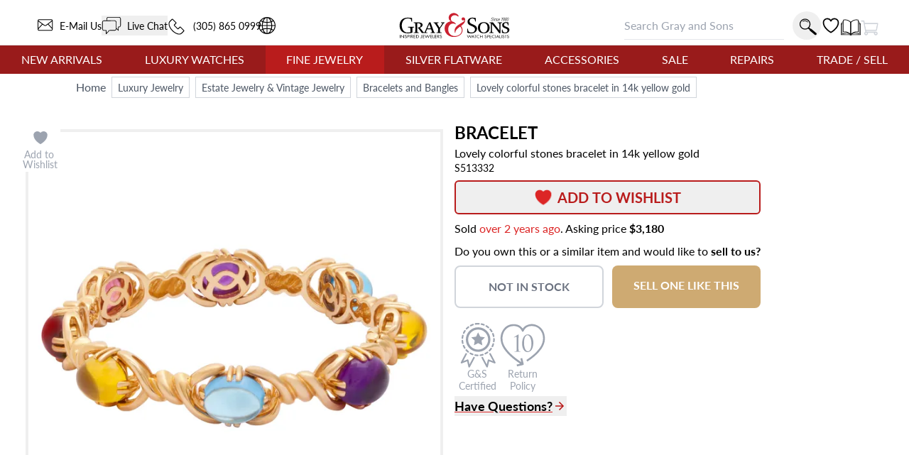

--- FILE ---
content_type: text/html
request_url: https://www.grayandsons.com/s513332-lovely-colorful-stones-bracelet-in-14/
body_size: 170295
content:
<!DOCTYPE html><html lang="en"><head><meta charSet="utf-8"/><meta http-equiv="x-ua-compatible" content="ie=edge"/><meta name="viewport" content="width=device-width, initial-scale=1, shrink-to-fit=no"/><meta name="generator" content="Gatsby 4.25.9"/><meta data-react-helmet="true" property="og:site_name" content="GrayAndSons.com"/><meta data-react-helmet="true" property="og:locale" content="en"/><meta data-react-helmet="true" property="og:url" content="https://www.grayandsons.com/s513332-lovely-colorful-stones-bracelet-in-14/"/><meta data-react-helmet="true" property="og:title" content="Lovely colorful stones bracelet in 14k yellow gold | Gray &amp; Sons"/><meta data-react-helmet="true" property="og:type" content="product"/><meta data-react-helmet="true" property="og:description" content="Need the perfect luxury gift? Check out this gorgeous Lovely colorful stones bracelet in 14k yellow gold S513332 in our Bracelet selection today."/><meta data-react-helmet="true" property="og:image" content="https://cdn.grayandsons.com/s/lovely_colorful_stones_bracelet_in_14k_yellow_gold_s513332_81a9ce1e5e-w1242.jpg.auto"/><meta data-react-helmet="true" property="og:image:alt" content="Gray and Sons"/><meta data-react-helmet="true" name="twitter:card" content="summary"/><meta data-react-helmet="true" name="twitter:creator" content="@grayandsons"/><meta data-react-helmet="true" name="twitter:title" content="Lovely colorful stones bracelet in 14k yellow gold | Gray &amp; Sons"/><meta data-react-helmet="true" name="twitter:description" content="Need the perfect luxury gift? Check out this gorgeous Lovely colorful stones bracelet in 14k yellow gold S513332 in our Bracelet selection today."/><meta data-react-helmet="true" name="twitter:image" content="https://cdn.grayandsons.com/s/lovely_colorful_stones_bracelet_in_14k_yellow_gold_s513332_81a9ce1e5e-w1920.jpg.auto"/><meta data-react-helmet="true" name="twitter:image:alt" content="Gray and Sons"/><meta data-react-helmet="true" name="description" content="Need the perfect luxury gift? Check out this gorgeous Lovely colorful stones bracelet in 14k yellow gold S513332 in our Bracelet selection today."/><meta name="theme-color" content="#fff"/><style data-href="/styles.7d8c63d456deb6e424ff.css" data-identity="gatsby-global-css">.formLoader-stroke{stroke-width:10px;stroke-dasharray:360px;stroke-linecap:round}/*
! tailwindcss v3.4.17 | MIT License | https://tailwindcss.com
*/body,html{scroll-behavior:smooth;scroll-padding-top:50px}.buy-now-text{animation:buyNowFx 2s linear forwards}@keyframes buyNowFx{0%{opacity:0;transform:scale(.7)}10%{opacity:1;transform:scale(1)}90%{opacity:1;transform:scale(1)}to{opacity:0;transform:scale(2)}}.why-us-highlight{--tw-scale-x:100%;--tw-scale-y:100%;--tw-bg-opacity:1;--tw-shadow:0 0 #0000;--tw-shadow-colored:0 0 #0000;animation:highlight 2.5s ease-in-out 1s forwards;background-color:rgb(255 255 255/var(--tw-bg-opacity,1));box-shadow:var(--tw-ring-offset-shadow,0 0 #0000),var(--tw-ring-shadow,0 0 #0000),var(--tw-shadow);transform:translate(var(--tw-translate-x),var(--tw-translate-y)) rotate(var(--tw-rotate)) skewX(var(--tw-skew-x)) skewY(var(--tw-skew-y)) scaleX(var(--tw-scale-x)) scaleY(var(--tw-scale-y))}@keyframes highlight{0%{box-shadow:none;transform:scale(1)}20%{box-shadow:5px 10px 18px #888;transform:scale(1.03)}80%{box-shadow:5px 10px 18px #888;transform:scale(1.03)}to{box-shadow:none;transform:scale(1)}}.desc h3{--tw-text-opacity:1;color:rgb(55 65 81/var(--tw-text-opacity,1));font-size:.875rem;font-weight:600;line-height:1.25rem}@media (min-width:768px){.desc h3{font-size:1.5rem;line-height:2rem}}@keyframes bounce-custom{0%,to{transform:rotate(0deg)}10%{transform:rotate(1deg)}50%{transform:rotate(-1deg)}70%{transform:rotate(.2deg)}90%{transform:rotate(-.2deg)}}.how-it-works h3{height:4rem;text-align:center;text-transform:uppercase}.how-it-works p{font-size:.875rem;line-height:1.25rem;text-align:center}.testimonial-shadow{box-shadow:0 6px 12px rgba(0,0,0,.161)}.hoverScale{transition-duration:.15s}.hoverScale,.hoverScale:hover{transform:translate(var(--tw-translate-x),var(--tw-translate-y)) rotate(var(--tw-rotate)) skewX(var(--tw-skew-x)) skewY(var(--tw-skew-y)) scaleX(var(--tw-scale-x)) scaleY(var(--tw-scale-y))}.hoverScale:hover{--tw-scale-x:1.1;--tw-scale-y:1.1}.button-cta{--tw-border-opacity:1;--tw-bg-opacity:1;--tw-text-opacity:1;background-color:rgb(255 255 255/var(--tw-bg-opacity,1));border-color:rgb(0 0 0/var(--tw-border-opacity,1));border-width:2px;color:rgb(0 0 0/var(--tw-text-opacity,1));padding:.75rem 1.25rem;text-transform:uppercase}.button-cta:hover{--tw-bg-opacity:1;background-color:rgb(229 231 235/var(--tw-bg-opacity,1))}.gns-button{--tw-border-opacity:1;--tw-text-opacity:1;background-color:transparent;border-color:rgb(0 0 0/var(--tw-border-opacity,1));border-radius:.375rem;border-width:2px;margin:.75rem;max-width:-moz-max-content;max-width:max-content;padding:.75rem 1.25rem;transition-duration:.2s}.gns-button,.gns-button:hover{color:rgb(0 0 0/var(--tw-text-opacity,1))}.gns-button:hover{--tw-bg-opacity:1;--tw-text-opacity:1;background-color:rgb(255 255 255/var(--tw-bg-opacity,1))}.button-secondary{--tw-border-opacity:1;--tw-text-opacity:1;border-color:rgb(156 163 175/var(--tw-border-opacity,1));border-width:2px;color:rgb(156 163 175/var(--tw-text-opacity,1));font-weight:700;padding:.5rem;text-align:center}a.button-secondary,button:not(:disabled).button-secondary{--tw-border-opacity:1;--tw-text-opacity:1;border-color:rgb(220 38 38/var(--tw-border-opacity,1));color:rgb(220 38 38/var(--tw-text-opacity,1));transition-duration:.15s}a.button-secondary:hover,button:not(:disabled).button-secondary:hover{--tw-border-opacity:1;--tw-text-opacity:1;--tw-shadow:0 10px 15px -3px rgba(0,0,0,.1),0 4px 6px -4px rgba(0,0,0,.1);--tw-shadow-colored:0 10px 15px -3px var(--tw-shadow-color),0 4px 6px -4px var(--tw-shadow-color);border-color:rgb(0 0 0/var(--tw-border-opacity,1));box-shadow:var(--tw-ring-offset-shadow,0 0 #0000),var(--tw-ring-shadow,0 0 #0000),var(--tw-shadow);color:rgb(0 0 0/var(--tw-text-opacity,1))}.checked-item{text-indent:-1.3125em}.checked-item:before{color:#62a974;content:"✓ "}.visibility-auto{contain-intrinsic-size:auto 1000px;content-visibility:auto}a:not([class]),a[class=""]{--tw-text-opacity:1;color:rgb(220 38 38/var(--tw-text-opacity,1))}a:not([class]):hover,a[class=""]:hover{--tw-text-opacity:1;color:rgb(185 28 28/var(--tw-text-opacity,1))}.icon{stroke-width:0;stroke:currentColor;fill:currentColor;display:inline-block;height:1em;vertical-align:baseline;width:1em}.icon-star{width:5em}.icon.w-12{height:3em;width:3em}.radio-label{align-items:center;border-radius:100px;cursor:pointer;display:flex;transition:.3s}.radio-label:focus-within,.radio-label:hover{background:linear-gradient(180deg,#fff,#fafafa);box-shadow:0 0 2px #888}.radio-input{height:1px;left:0;opacity:0;position:absolute;top:0;width:1px;z-index:-1}.radio-design{background:#c81c1c;border-radius:100px;height:22px;position:relative;width:22px}.radio-design:before{background:linear-gradient(0deg,#f2f2f2,#d9d9d9);border-radius:inherit;content:"";display:inline-block;height:inherit;transform:scale(1);transition:.4s;width:inherit}.radio-input:checked+.radio-design:before{transform:scale(0)}.radio-text{color:#999;font-size:18px;font-weight:900;letter-spacing:1px;margin-left:14px;transition:.3s}.radio-input:checked~.radio-text{color:#c81c1c;letter-spacing:2px}.responsive-box:after{content:"";display:block;padding-bottom:100%;position:relative}.hero div.first-child{display:none!important}.loader-svg{--tw-text-opacity:1;animation:pulse-dl 2s cubic-bezier(.4,0,.6,1) infinite;aspect-ratio:1/1;color:rgb(156 163 175/var(--tw-text-opacity,1));height:100%;width:100%}@keyframes pulse-dl{0%,to{opacity:1}50%{opacity:.5}}.skeleton-svg{animation:move-gb 5s linear infinite;position:relative}.flash-svg{fill:#dc2626;animation:flash-dl 5s linear infinite;inset:0;position:absolute}@keyframes flash-dl{25%{fill-opacity:0}26%{fill-opacity:0}35%{fill-opacity:.4}60%{fill-opacity:0}0%,to{fill-opacity:0}}@keyframes move-gb{0%{x:-10%}25%,to{x:100%}}.flip-x{transform:scaleX(-1)}.advertised-logo{aspect-ratio:16/9;margin-left:auto;margin-right:auto;width:100%}.circle-highlight:after{border:.2rem solid red;border-radius:50%;content:"";left:50%;opacity:0;padding:2rem;position:absolute;top:50%;transform:translateX(-2.2rem) translateY(-2.2rem) scale(.4)}.circle-highlight:hover:after{animation:circleBurst .2s linear forwards;z-index:50}@keyframes circleBurst{0%{opacity:0;transform:translateX(-2.2rem) translateY(-2.2rem) scale(.1)}15%{opacity:1;transform:translateX(-2.2rem) translateY(-2.2rem) scale(.35)}to{opacity:1;transform:translateX(-2.2rem) translateY(-2.2rem) scale(.45)}}.search-input-style:focus{outline:none}.search-input-style:focus+button{--tw-bg-opacity:1;--tw-text-opacity:1;background-color:rgb(185 28 28/var(--tw-bg-opacity,1));color:rgb(255 255 255/var(--tw-text-opacity,1))}.banner-h2-grow{font-size:calc(1.5rem + .92308vw - 2.76923px)}.banner-h3-grow{font-size:calc(.7rem + .30769vw - .92308px)}.home-subscribe-animations{animation:fadeDrop 1s linear forwards;animation-direction:normal}.home-subscribe-animations2{animation:fadeDrop 1s linear backwards;animation-direction:reverse}.delay1{animation-delay:.2s}.delay2{animation-delay:.4s}.delay3{animation-delay:1.2s}@keyframes fadeDrop{0%{opacity:1;transform:translateY(0)}to{opacity:0;transform:translateY(3rem)}}.checkmark{stroke-width:2;stroke:#fff;stroke-miterlimit:10;animation:fill .4s ease-in-out 1.5s forwards,scale .3s ease-in-out 2.2s both;border-radius:50%;box-shadow:inset 0 0 0 #00dc00;display:block;height:56px;width:56px}.checkmark__circle{stroke-dasharray:166;stroke-dashoffset:166;stroke-width:2;stroke-miterlimit:10;stroke:#00dc00;fill:none;animation:stroke .6s cubic-bezier(.65,0,.45,1) forwards;animation-delay:1s}.checkmark__check{stroke-dasharray:40;stroke-dashoffset:40;animation:stroke .3s cubic-bezier(.65,0,.45,1) forwards;animation-delay:1.8s;transform-origin:50% 50%}@keyframes stroke{to{stroke-dashoffset:0}}@keyframes scale{0%,to{transform:none}50%{transform:scale3d(1.1,1.1,1)}}@keyframes fill{to{box-shadow:inset 0 0 0 30px #00dc00}}.active-btn:before{background-color:red;border:2px solid #fff;border-radius:50%;content:"";height:15px;position:absolute;right:0;top:0;transform:translate(5px,-5px);width:15px;z-index:0}.two-tone{background-image:linear-gradient(to top right,#acacac,#fff 50%,#fadd67 50.1%,#fff)}.active-btn:after{animation:ping 1.5s ease-out infinite;background-color:red;border-radius:50%;content:"";height:15px;position:absolute;right:0;top:0;transform:translate(5px,-5px);transform-origin:3px 12px;width:15px;z-index:-1}@font-face{font-display:swap;font-family:Lato;font-style:normal;font-weight:400;src:url([data-uri]) format("woff2");unicode-range:u+00??,u+0131,u+0152-0153,u+02bb-02bc,u+02c6,u+02da,u+02dc,u+2000-206f,u+2074,u+20ac,u+2122,u+2191,u+2193,u+2212,u+2215,u+feff,u+fffd}@font-face{font-display:swap;font-family:Lato;font-style:normal;font-weight:700;src:url([data-uri]) format("woff2");unicode-range:u+00??,u+0131,u+0152-0153,u+02bb-02bc,u+02c6,u+02da,u+02dc,u+2000-206f,u+2074,u+20ac,u+2122,u+2191,u+2193,u+2212,u+2215,u+feff,u+fffd}.prose h2.underline-title,.prose-xl h2.underline-title{font-size:1.25rem}mark{background-color:rgba(0,0,0,.05);font-weight:700;-webkit-text-decoration:underline dotted red;text-decoration:underline dotted red;text-underline-offset:4px}@keyframes overline-grow{0%{height:10%;width:0}50%{height:10%;width:100%}55%{height:10%;width:100%}to{height:100%;width:100%}}@keyframes triangle-shift{0%{transform:translateX(-.5rem)}to{transform:translateX(0)}}.burger-line{--tw-bg-opacity:1;background-color:rgb(185 28 28/var(--tw-bg-opacity,1));border-radius:.375rem;padding:2px;position:absolute;width:25px}.line1-initial{top:0}.line2-initial{top:40%}.line3-initial{bottom:0}.line1-close{animation:burger-line1-close 1s ease-in-out forwards;top:0}.line2-close{animation:burger-line2-close 1s ease-in-out forwards;top:40%}.line3-close{animation:burger-line3-close 1s ease-in-out forwards;bottom:0}.line1-open{animation:burger-line1-open 1s reverse forwards;top:0}.line2-open{animation:burger-line2-open 1s reverse forwards;top:40%}.line3-open{animation:burger-line3-open 1s reverse forwards;bottom:0}.fade-text{animation:fade-text-dl .3s ease-in both}@keyframes burger-line1-close{0%{margin-top:0;transform:translate(0);transform-origin:50% 10px}35%{margin-top:0;transform:translateY(8px);transform-origin:50% 10px}49%{margin-top:0;transform:rotate(0) translateY(8px);transform-origin:50% 10px}50%{margin-top:0;transform:rotate(0) translateY(8px);transform-origin:50% 10px}to{transform:rotate(-45deg) translateY(8px);transform-origin:50% 10px}}@keyframes burger-line2-close{0%{opacity:1}49%{opacity:1}50%{opacity:0}to{opacity:0}}@keyframes burger-line3-close{0%{margin-bottom:0;transform:translate(0);transform-origin:50% -5px}35%{margin-bottom:0;transform:translateY(-8px);transform-origin:50% -5px}49%{margin-bottom:0;transform:rotate(0) translateY(-8px);transform-origin:50% -5px}50%{margin-bottom:0;transform:rotate(0) translateY(-8px);transform-origin:50% -5px}to{transform:rotate(45deg) translateY(-8px);transform-origin:50% -5px}}@keyframes burger-line1-open{0%{margin-top:0;transform:translate(0);transform-origin:50% 10px}35%{margin-top:0;transform:translateY(8px);transform-origin:50% 10px}49%{margin-top:0;transform:rotate(0) translateY(8px);transform-origin:50% 10px}50%{margin-top:0;transform:rotate(0) translateY(8px);transform-origin:50% 10px}to{transform:rotate(-45deg) translateY(8px);transform-origin:50% 10px}}@keyframes burger-line2-open{0%{opacity:1}49%{opacity:1}50%{opacity:0}to{opacity:0}}@keyframes burger-line3-open{0%{margin-bottom:0;transform:translate(0);transform-origin:50% -5px}35%{margin-bottom:0;transform:translateY(-8px);transform-origin:50% -5px}49%{margin-bottom:0;transform:rotate(0) translateY(-8px);transform-origin:50% -5px}50%{margin-bottom:0;transform:rotate(0) translateY(-8px);transform-origin:50% -5px}to{transform:rotate(45deg) translateY(-8px);transform-origin:50% -5px}}@keyframes open-mobile-menu{0%{height:100vh;opacity:0;overflow:hidden;position:fixed;width:100vw;z-index:1}to{height:100vh;opacity:1;position:fixed;width:100vw;z-index:1}}@keyframes fade-text-dl{0%{opacity:0}to{opacity:1}}.underline-title{display:block;font-size:1.25rem;font-weight:700;margin-left:auto;margin-right:auto;max-width:-moz-max-content;max-width:max-content;text-align:center;text-decoration-color:#dc2626;text-decoration-line:underline;text-decoration-thickness:2px;text-transform:uppercase;text-underline-offset:4px}.calc-h{max-height:calc(100vh - 300px)}.red-raised-btn{--tw-border-opacity:1;--tw-bg-opacity:1;--tw-text-opacity:1;background-color:rgb(185 28 28/var(--tw-bg-opacity,1));border-radius:.375rem;border-width:2px;color:rgb(255 255 255/var(--tw-text-opacity,1));font-weight:700;text-align:center;text-transform:uppercase;transition-duration:.2s}.red-raised-btn,.red-raised-btn:hover{border-color:rgb(185 28 28/var(--tw-border-opacity,1))}.red-raised-btn:hover{--tw-translate-y:-0.25rem;--tw-border-opacity:1;--tw-bg-opacity:1;--tw-text-opacity:1;--tw-shadow:0 10px 15px -3px rgba(0,0,0,.1),0 4px 6px -4px rgba(0,0,0,.1);--tw-shadow-colored:0 10px 15px -3px var(--tw-shadow-color),0 4px 6px -4px var(--tw-shadow-color);background-color:rgb(255 255 255/var(--tw-bg-opacity,1));box-shadow:var(--tw-ring-offset-shadow,0 0 #0000),var(--tw-ring-shadow,0 0 #0000),var(--tw-shadow);color:rgb(185 28 28/var(--tw-text-opacity,1));transform:translate(var(--tw-translate-x),var(--tw-translate-y)) rotate(var(--tw-rotate)) skewX(var(--tw-skew-x)) skewY(var(--tw-skew-y)) scaleX(var(--tw-scale-x)) scaleY(var(--tw-scale-y))}.icon-warranty{stroke-width:2;fill:#c4c4c4;stroke:transparent;stroke-dasharray:350;stroke-dashoffset:0}.group:hover .icon-warranty{animation:animate-warranty 1.5s ease-in forwards}@keyframes animate-warranty{0%{stroke-dashoffset:0;fill:#c4c4c4;stroke:transparent}10%{stroke-dashoffset:350;fill:#c4c4c4;stroke:transparent}50%{stroke-dashoffset:700;stroke:red;fill:#c4c4c4}to{stroke-dashoffset:700;fill:red;stroke:red}}.icon-like-new{stroke-width:2;stroke:transparent;fill:#c4c4c4;stroke-dasharray:400;stroke-dashoffset:0}.group:hover .icon-like-new{animation:animate-like-new 1.5s ease-in forwards}@keyframes animate-like-new{0%{stroke-dashoffset:0;fill:#c4c4c4;stroke:transparent}10%{stroke-dashoffset:-400;fill:#c4c4c4;stroke:transparent}50%{stroke-dashoffset:-800;stroke:red;fill:#c4c4c4}to{stroke-dashoffset:-800;fill:red;stroke:red}}.icon-return-policy{stroke-width:2;stroke:transparent;fill:#c4c4c4;stroke-dasharray:450;stroke-dashoffset:0}.group:hover .icon-return-policy{animation:animate-like-new 1.5s ease-in forwards}.phone-wave1,.phone-wave2{opacity:0}a:hover .phone-wave1{animation:phone-wave-fx 1.5s linear .4s infinite}a:hover .phone-wave2{animation:phone-wave-fx 1.5s linear infinite}@keyframes animate-return-policy{0%{stroke-dashoffset:0;fill:#c4c4c4;stroke:transparent}10%{stroke-dashoffset:-450;fill:#c4c4c4;stroke:transparent}50%{stroke-dashoffset:-1100;stroke:red;fill:#c4c4c4}to{stroke-dashoffset:-1100;fill:red;stroke:red}}.menu-icon{width:1.75rem}.menu-icon svg{height:100%}.chat-dot-blink1{animation:live-chat 1.5s linear infinite}.chat-dot-blink2{animation:live-chat 1.5s linear .33s infinite}.chat-dot-blink3{animation:live-chat 1.5s linear .66s infinite}@keyframes live-chat{0%,to{--tw-translate-y:0px;opacity:1;transform:translate(var(--tw-translate-x),var(--tw-translate-y)) rotate(var(--tw-rotate)) skewX(var(--tw-skew-x)) skewY(var(--tw-skew-y)) scaleX(var(--tw-scale-x)) scaleY(var(--tw-scale-y))}30%,70%{--tw-translate-y:0px;opacity:1;transform:translate(var(--tw-translate-x),var(--tw-translate-y)) rotate(var(--tw-rotate)) skewX(var(--tw-skew-x)) skewY(var(--tw-skew-y)) scaleX(var(--tw-scale-x)) scaleY(var(--tw-scale-y))}50%{--tw-translate-y:-0.05rem;opacity:0;transform:translate(var(--tw-translate-x),var(--tw-translate-y)) rotate(var(--tw-rotate)) skewX(var(--tw-skew-x)) skewY(var(--tw-skew-y)) scaleX(var(--tw-scale-x)) scaleY(var(--tw-scale-y))}}@keyframes phone-wave-fx{0%,to{opacity:0}20%,90%{opacity:0}25%,65%{opacity:1}}.catalog-icon:hover .right-page{animation:turn-page 1.5s ease-in-out infinite;transform-origin:100px}@keyframes turn-page{0%{transform:scaleX(1.15) skewY(13deg)}50%{transform:scaleX(.7) skewY(-7deg)}to{transform:scaleX(-1) skewY(0deg)}}.email-line1,.email-line2,.email-line3{transform:scaleX(0);transform-origin:left}a:hover .email-line1{animation:email-line-fx 2s linear infinite}a:hover .email-line2{animation:email-line-fx 2s linear .2s infinite}a:hover .email-line3{animation:email-line-fx 2s linear .4s infinite}@keyframes email-line-fx{0%{transform:scaleX(0)}25%{transform:scaleX(100%)}50%{opacity:1;transform:scaleX(100%)}to{opacity:0;transform:scaleX(100%)}}.icon-search{transform:rotate(0) translateY(0) scale(1)}.icon-search:hover{animation:search-loop .3s ease-out both;transform-origin:bottom right}@keyframes search-loop{0%{transform:scale(1)}to{transform:translateX(10px) translateY(10px) scale(1.5)}}.cart-top{animation:cart-drop 1.5s linear .5s forwards;transform-origin:3rem 10rem}.cart-top,.cart-top-stopped{transform:rotate(0deg)}@keyframes cart-drop{0%{--tw-rotate:0deg;transform:translate(var(--tw-translate-x),var(--tw-translate-y)) rotate(var(--tw-rotate)) skewX(var(--tw-skew-x)) skewY(var(--tw-skew-y)) scaleX(var(--tw-scale-x)) scaleY(var(--tw-scale-y))}18%{--tw-rotate:3deg;transform:translate(var(--tw-translate-x),var(--tw-translate-y)) rotate(var(--tw-rotate)) skewX(var(--tw-skew-x)) skewY(var(--tw-skew-y)) scaleX(var(--tw-scale-x)) scaleY(var(--tw-scale-y))}22%{--tw-rotate:-2deg;transform:translate(var(--tw-translate-x),var(--tw-translate-y)) rotate(var(--tw-rotate)) skewX(var(--tw-skew-x)) skewY(var(--tw-skew-y)) scaleX(var(--tw-scale-x)) scaleY(var(--tw-scale-y))}30%{--tw-rotate:0deg;transform:translate(var(--tw-translate-x),var(--tw-translate-y)) rotate(var(--tw-rotate)) skewX(var(--tw-skew-x)) skewY(var(--tw-skew-y)) scaleX(var(--tw-scale-x)) scaleY(var(--tw-scale-y))}35%{--tw-rotate:-2deg;transform:translate(var(--tw-translate-x),var(--tw-translate-y)) rotate(var(--tw-rotate)) skewX(var(--tw-skew-x)) skewY(var(--tw-skew-y)) scaleX(var(--tw-scale-x)) scaleY(var(--tw-scale-y))}40%{--tw-rotate:0deg;transform:translate(var(--tw-translate-x),var(--tw-translate-y)) rotate(var(--tw-rotate)) skewX(var(--tw-skew-x)) skewY(var(--tw-skew-y)) scaleX(var(--tw-scale-x)) scaleY(var(--tw-scale-y))}to{--tw-rotate:0deg;transform:translate(var(--tw-translate-x),var(--tw-translate-y)) rotate(var(--tw-rotate)) skewX(var(--tw-skew-x)) skewY(var(--tw-skew-y)) scaleX(var(--tw-scale-x)) scaleY(var(--tw-scale-y))}}.cart-cargo{animation:color-fill .5s linear 1.5s forwards;opacity:0}.cart-cargo,.cart-cargo-empty{fill:currentColor;--tw-text-opacity:1;color:rgb(255 255 255/var(--tw-text-opacity,1))}.cart-cargo-empty{opacity:1}.cart-cargo-stopped{fill:currentColor;--tw-text-opacity:1;color:rgb(185 28 28/var(--tw-text-opacity,1));opacity:1}@keyframes color-fill{0%,90%{--tw-text-opacity:1;color:rgb(255 255 255/var(--tw-text-opacity,1));opacity:1}to{--tw-text-opacity:1;color:rgb(185 28 28/var(--tw-text-opacity,1));opacity:1}}.item-cart-stopped{border-radius:50%;transform:translateX(.7rem) translateY(-.2rem) scale(2.1)}.item-cart-animation{animation:drop-item 2s linear forwards,circle-rise 1s ease-out 2s forwards;transform:translateX(.7rem) translateY(-8rem) rotate(0)}@keyframes drop-item{0%{transform:translateX(.7rem) translateY(-7rem) rotate(0)}5%{transform:translateX(.7rem) translateY(-7rem) rotate(1turn)}30%{transform:translateX(1.1rem) translateY(.3rem) rotate(90deg)}40%{transform:translateX(.7rem) translateY(-.3rem) rotate(0)}50%{transform:translateX(.5rem) translateY(.1rem) rotate(-25deg)}60%{transform:translateX(.5rem) translateY(-.2rem) rotate(45deg)}65%{transform:translateX(.7rem) translateY(-.3rem) rotate(180deg)}75%{transform:translateX(.7rem) translateY(-.1rem) rotate(240deg)}to{transform:translateX(.7rem) translateY(.74rem) rotate(540deg)}}@keyframes circle-rise{0%{border-radius:50%;transform:translateX(.7rem) translateY(1rem) scale(.5)}50%{border-radius:50%;transform:translateX(.7rem) translateY(-.18rem) scale(1)}to{border-radius:50%;transform:translateX(.7rem) translateY(-.2rem) scale(2.1)}}.item-cart-animation p{animation:fade-text-dl .3s ease-in 3s both}.item-cart-animation p,.item-cart-stopped p{font-size:6px;transform:translateX(0) translateY(-.03rem)}@media (min-width:1024px){.cart-motion{margin-left:2rem}}.cart-motion{animation:cart-motion-fx 1.5s ease-in-out forwards}@keyframes cart-motion-fx{0%{left:-30%}25%{left:-10%}32%{left:20%}35%{left:25%}70%{left:20%}to{left:110%}}.cart-package{left:28%}@media (min-width:1024px){.cart-package{left:33%}}.cart-package{animation:cart-package-fx .3s linear .3s forwards;background-color:#fff;content:"";padding:.3rem;position:absolute;top:0;transform:translateY(-250%);z-index:5}@keyframes cart-package-fx{0%{transform:translateY(-250%)}90%{opacity:1;transform:translateY(250%)}to{opacity:0;transform:translateY(250%)}}.atc-top{animation:cart-drop-btn 1s linear .2s forwards;transform:rotate(0deg);transform-origin:3rem 10rem}@keyframes cart-drop-btn{0%{--tw-rotate:0deg;transform:translate(var(--tw-translate-x),var(--tw-translate-y)) rotate(var(--tw-rotate)) skewX(var(--tw-skew-x)) skewY(var(--tw-skew-y)) scaleX(var(--tw-scale-x)) scaleY(var(--tw-scale-y))}5%{--tw-rotate:-5deg;transform:translate(var(--tw-translate-x),var(--tw-translate-y)) rotate(var(--tw-rotate)) skewX(var(--tw-skew-x)) skewY(var(--tw-skew-y)) scaleX(var(--tw-scale-x)) scaleY(var(--tw-scale-y))}18%{--tw-rotate:5deg;transform:translate(var(--tw-translate-x),var(--tw-translate-y)) rotate(var(--tw-rotate)) skewX(var(--tw-skew-x)) skewY(var(--tw-skew-y)) scaleX(var(--tw-scale-x)) scaleY(var(--tw-scale-y))}22%{--tw-rotate:-2deg;transform:translate(var(--tw-translate-x),var(--tw-translate-y)) rotate(var(--tw-rotate)) skewX(var(--tw-skew-x)) skewY(var(--tw-skew-y)) scaleX(var(--tw-scale-x)) scaleY(var(--tw-scale-y))}30%{--tw-rotate:0deg;transform:translate(var(--tw-translate-x),var(--tw-translate-y)) rotate(var(--tw-rotate)) skewX(var(--tw-skew-x)) skewY(var(--tw-skew-y)) scaleX(var(--tw-scale-x)) scaleY(var(--tw-scale-y))}35%{--tw-rotate:-2deg;transform:translate(var(--tw-translate-x),var(--tw-translate-y)) rotate(var(--tw-rotate)) skewX(var(--tw-skew-x)) skewY(var(--tw-skew-y)) scaleX(var(--tw-scale-x)) scaleY(var(--tw-scale-y))}40%{--tw-rotate:2deg;transform:translate(var(--tw-translate-x),var(--tw-translate-y)) rotate(var(--tw-rotate)) skewX(var(--tw-skew-x)) skewY(var(--tw-skew-y)) scaleX(var(--tw-scale-x)) scaleY(var(--tw-scale-y))}45%{--tw-translate-y:0.25rem;--tw-rotate:-2deg;transform:translate(var(--tw-translate-x),var(--tw-translate-y)) rotate(var(--tw-rotate)) skewX(var(--tw-skew-x)) skewY(var(--tw-skew-y)) scaleX(var(--tw-scale-x)) scaleY(var(--tw-scale-y))}50%{--tw-translate-y:0px;--tw-rotate:0deg;transform:translate(var(--tw-translate-x),var(--tw-translate-y)) rotate(var(--tw-rotate)) skewX(var(--tw-skew-x)) skewY(var(--tw-skew-y)) scaleX(var(--tw-scale-x)) scaleY(var(--tw-scale-y))}to{--tw-rotate:0deg;transform:translate(var(--tw-translate-x),var(--tw-translate-y)) rotate(var(--tw-rotate)) skewX(var(--tw-skew-x)) skewY(var(--tw-skew-y)) scaleX(var(--tw-scale-x)) scaleY(var(--tw-scale-y))}}.atc-cargo{--tw-text-opacity:1;animation:color-fill .5s .6s reverse forwards;color:rgb(255 255 255/var(--tw-text-opacity,1));opacity:0}.fade-in-now{animation:fade-in .5s linear forwards;opacity:0}.fade-in-later{animation:fade-in .5s linear .6s forwards;opacity:0}.fade-in{animation:fade-in .5s linear 1.3s forwards;opacity:0}.atc-text{animation:bump .3s linear .2s forwards,fade-out .5s linear .3s forwards}.animate-fade-out{animation:fade-out .5s linear 1s forwards}.animation-delay-4000{animation-delay:4s}@keyframes bump{0%{transform:translateX(0)}to{transform:translateX(1rem)}}@keyframes fade-out{0%{opacity:1}to{opacity:0}}@keyframes fade-out-20{0%{opacity:.2}to{opacity:0}}.contact-svg{animation:fadein .5s ease-out forwards}@keyframes fadein{0%{opacity:0;transform:translateX(-10%)}to{opacity:1;transform:translateX(0)}}.at-symbol-card{animation:burst 1s ease-out forwards,y-movement2 5s ease-in-out 1.8s infinite}.image-card{animation:burst 1s ease-out forwards,y-movement2 5s ease-in-out 1.2s infinite}.heart-card{animation:burst 1s ease-out forwards,y-movement2 8s ease-in-out 1.2s infinite}.message-paper{animation:burst 1s ease-out forwards,y-movement2 5s ease-in-out 1.5s infinite}@keyframes burst{0%{opacity:0;transform:scale(0) translateX(10%) translateY(350%);transform-origin:50% 75%}20%{opacity:0;transform:scale(0) translateX(0) translateY(0);transform-origin:50% 75%}to{opacity:1;transform:scale(1) translateX(0) translateY(0);transform-origin:50% 75%}}@keyframes y-movement2{0%{transform:translateY(0)}50%{transform:translateY(-2%)}to{transform:translateY(0)}}.all-gift-box-elements{animation:y-movement3 .5s ease-out forwards,gift-bounce 3s ease-in-out .5s infinite;transform-origin:bottom center}.telephone-wire{animation:y-movement3 1s ease-out forwards,gift-bounce 3s ease-in-out 1s infinite}.telephone-base{animation:y-movement3 1s ease-out forwards}.telephone-handle{animation:y-movement3 1s ease-out forwards,handle-shake 10s ease-in-out 3s infinite;transform-origin:55% 20%}@keyframes handle-shake{0%{transform:rotate(0)}1%{transform:rotate(3deg)}2%{transform:rotate(-3deg)}3%{transform:rotate(3deg)}4%{transform:rotate(0deg)}to{transform:rotate(0)}}@keyframes y-movement3{0%{opacity:0;transform:translateY(-100%) scaleY(.1)}30%{opacity:1;transform:translateY(3%) scaleY(1)}50%{opacity:1;transform:translateY(0) scaleY(.7)}85%{opacity:1;transform:translateY(1.5%) scaleY(1.05)}to{opacity:1;transform:translateY(0) scaleY(1)}}@keyframes gift-bounce{0%{transform:translateY(0)}50%{transform:translateY(-2%)}to{transform:translateY(0)}}.gift-shadow{animation:shadow 3s linear .5s infinite;transform-origin:50% 100%}@keyframes shadow{0%,to{filter:blur(.1rem);transform:scaleX(1)}50%{filter:blur(.2rem);transform:scaleX(.9)}}.left-bow{animation:ribbon-movement 9s ease-in-out .5s infinite;transform-origin:84px 117px}.center-bow{animation:ribbon-movement 10s ease-in-out .6s infinite;transform-origin:77px 112px}.right-bow{animation:ribbon-movement 8s ease-in-out .5s infinite;transform-origin:67px 119px}@keyframes ribbon-movement{0%,to{transform:rotate(0)}50%{transform:rotate(3deg)}}.progress-bar-bg-completed{animation:progress-done 5s linear forwards;background-color:gray;border:1px solid #000;border-radius:.5rem;height:1em;overflow:hidden;position:absolute;width:20em}.progress-bar-load{background-color:#ceaa72;border-bottom:1px solid #775c1c;border-radius:.5rem;border-right:1px solid #fff;border-top:1px solid #fff;height:100%;position:absolute;transform:scaleX(100%);transform-origin:left center;width:100%}.container-dl{aspect-ratio:1/1;margin-left:auto;margin-right:auto;padding:1.25rem;position:relative}.dotted-circle{animation:fade-in-dl 1s linear forwards,spin 1s linear 1s infinite;background:transparent;border:5.2px dashed rgba(0,0,0,.3);border-radius:50%;height:80%;margin:10%;width:80%}.dotted-circle,.solid-circle{left:0;position:absolute;top:0}.solid-circle{animation:grow 1s cubic-bezier(.89,-.01,.5,1.39) forwards;background-color:#ceaa72;border-radius:50%;height:90%;margin:5%;width:90%}.circle-burst1{animation:ping 1s cubic-bezier(0,0,.2,1) both;left:0;top:0}.circle-burst1,.circle-burst2{background:transparent;border:4px dotted #ceaa72;border-radius:50%;height:10em;position:absolute;width:10em}.circle-burst2{animation:fade-in-dl .2s 1.5s both,ping 1s cubic-bezier(0,0,.2,1) 1.7s both;left:-5%;top:60%;z-index:4}.circle-burst3{animation:fade-in-dl .2s 2s both,ping 1s cubic-bezier(0,0,.2,1) 2.2s both;background:transparent;border:4px dotted #ceaa72;border-radius:50%;height:8em;left:80%;position:absolute;top:60%;transform:opacity(0);width:8em;z-index:4}.lg-image-block{animation:pop-in 2s forwards,bounce 4s 2s infinite;background-color:#fff;height:50%;left:5%;overflow:hidden;position:absolute;top:25%;width:90%}.top-movement{animation:wave-motion 4s ease-in-out infinite alternate;transform-origin:50% 30%}.loader-money-bag{animation:fall 1s ease-in-out 10s forwards;color:#ceaa72;left:0;position:absolute;top:-100%;transform-origin:bottom center;z-index:5}.loader-search-loop{animation:searching 10s ease-in-out forwards;left:0;position:absolute;top:10%;transform-origin:50% 50%}.fade-in-dl{animation:grow 1s 1.5s both}.fade-out{animation:grow backward 1s 1.5s}.white-box{animation:slide-in-dl 1s 9s forwards;background-color:#fff;height:100%;position:absolute;transform:translateY(-120%);width:100%;z-index:3}@keyframes slide-in-dl{0%{transform:translateY(-120%)}to{transform:translateY(0)}}@keyframes fade-in-dl{0%{opacity:0;transform:rotate(60deg)}to{opacity:100%;transform:rotate(78.9deg)}}@keyframes grow{0%,25%{transform:scale(0)}to{transform:scale(100%)}}@keyframes pop-in{0%{border-radius:50%;transform:scale(0)}50%{border-radius:50%;transform:scale(0)}75%{border-radius:0;transform:scale(70%,120%)}76%{border-radius:0;transform:scale(70%,120%)}85%{border-radius:0;transform:scale(105%)}91%{border-radius:0;transform:scale(95%)}to{border-radius:0;transform:scale(100%)}}@keyframes wave-motion{0%{transform:rotate(-10deg)}to{transform:rotate(10deg)}}@keyframes fall{40%{top:0;transform:scaleY(100%) translateY(-100%)}75%{top:0;transform:scaleY(80%) translateY(0)}90%{top:0;transform:scaleY(105%) translateY(0)}to{top:0;transform:scaleY(100%) translateY(0)}}@keyframes searching{0%{transform:translateY(-100%)}30%{transform:translateY(-100%)}45%{transform:translate(10%)}60%{transform:translate(20%,10%)}70%{transform:translate(0)}80%{transform:translate(-10%,-10%)}to{transform:translateY(100%)}}@keyframes progress-pop{0%{height:2em;transform:translateY(-10000%);width:1em}15%{height:.7em;transform:translateY(50%);width:1em}18%{height:1.4em;transform:translateY(-200%);width:1em}22%{height:1.6em;transform:translateY(-250%);width:1em}23%{height:1.2em;transform:translateY(-350%);width:1em}28%{height:1em;transform:translateY(-400%);width:1em}32%{height:1.2em;transform:translateY(10%);width:1em}35%{height:1em;transform:translateY(0);width:10em}37%{height:1em;transform:translateY(0);width:100%}45%{height:1em;transform:translateY(0);width:100%}to{width:100%}}@keyframes progress-done{0%{width:100%}10%{transform:scale(100%);width:1em}15%{transform:scale(700%);width:1em}16%{transform:scale(800%);width:1em}18%{transform:scale(700%);width:1em}to{transform:scale(700%);width:1em}}.animate-shake{animation:shake .5s cubic-bezier(.4,0,.2,1) forwards}@keyframes shake{0%{transform:rotate(0deg)}25%{transform:rotate(5deg)}50%{transform:rotate(0eg)}75%{transform:rotate(-5deg)}to{transform:rotate(0deg)}}.skeleton:before{animation:loading 1s cubic-bezier(.4,0,.2,1) infinite;background:linear-gradient(90deg,transparent,hsla(0,0%,100%,.5),transparent);content:"";display:block;height:100%;left:0;position:absolute;top:0;width:200px}@keyframes loading{0%{left:-200px}to{left:100%}}.cart-alert-motion{animation:cart-alert 4.8s ease-in-out;bottom:-15%;max-width:600px;width:6rem}@keyframes cart-alert{0%{bottom:-15%;width:6rem}8%{bottom:17%;width:6rem}10%{bottom:14%;width:6rem}15%{bottom:15%;width:6rem}20%{bottom:15%;max-width:660px;width:82vw}22%{bottom:15%;max-width:590px;width:78vw}25%{bottom:15%;max-width:600px;width:80vw}75%{bottom:15%;max-width:600px;width:80vw}92%{bottom:15%;max-width:660px;width:82vw}95%{bottom:18%;width:6rem}to{bottom:-15%;width:6rem}}.chosen-payment{animation:chosen-hideout 1s cubic-bezier(.99,-.43,.52,1.16) forwards;max-width:150px;overflow:hidden}@keyframes chosen-hideout{0%{max-width:150px;opacity:1}60%{max-width:150px;opacity:0}61%{max-width:150px;opacity:0}to{max-width:0;opacity:0}}.payment-selection{animation:payment-selection 1s cubic-bezier(.99,-.43,.52,1.16) forwards}@keyframes payment-selection{0%{height:3rem;opacity:1;padding:.5rem}30%{height:3rem;opacity:0;padding:.5rem}40%{height:3rem;opacity:0;padding:.5rem}to{height:0;opacity:0;padding:0}}.alert-fade-text{animation:alert-fade 4.8s ease-in-out;opacity:0}@keyframes alert-fade{0%{opacity:0}17%{opacity:0}30%{opacity:1}90%{opacity:1}95%{opacity:0}}.flex-1{flex:1 1}.size-guide-expand{animation:expand .8s ease-in-out .5s forwards;opacity:0}@keyframes expand{0%{min-height:0;opacity:0}to{min-height:30vh;opacity:1}}input::-webkit-inner-spin-button,input::-webkit-outer-spin-button{-webkit-appearance:none;margin:0}input[type=number]{-moz-appearance:textfield}.gmrb-placeholder{border:none!important;display:block;left:-12px;position:fixed;transform:translateY(12px);width:-moz-max-content;width:max-content}.bg{animation:slide 3s ease-in-out infinite alternate;background-image:linear-gradient(-60deg,#f8edd2 50%,#c7b793 0);height:100%;left:-50%;opacity:.5;width:200%;z-index:-1}.bg2{animation-direction:alternate-reverse;animation-duration:8s}.bg3{animation-duration:10s}.content{color:#fff;font-weight:900;text-align:center}@keyframes slide{0%{transform:translateX(-25%)}to{transform:translateX(25%)}}.card-fade-in{animation:card-fade 1s ease-in-out forwards}@keyframes card-fade{0%{opacity:0}to{opacity:1}}.down-point-shape{clip-path:polygon(0 0,100% 0,100% 15%,50% 100%,0 15%)}.carousel{-ms-overflow-style:none;display:flex;scrollbar-width:none;transition:all .7s ease-out}.carousel.no-transition{transition:none}.carousel.show-1-gap-4>*{margin-right:1.6rem;width:100%}.carousel.show-1-gap-4.item-1{transform:translateX(calc(-100% - 1.6rem))}.carousel.show-1-gap-4.item-2{transform:translateX(calc(-200% - 3.2rem))}.carousel.show-1-gap-4.item-3{transform:translateX(calc(-300% - 4.8rem))}.carousel.show-1-gap-4.item-4{transform:translateX(calc(-400% - 6.4rem))}.carousel.show-1-gap-4.item-5{transform:translateX(calc(-500% - 8rem))}.carousel.show-1-gap-4.item-6{transform:translateX(calc(-600% - 9.6rem))}.carousel.show-1-gap-4.item-7{transform:translateX(calc(-700% - 11.2rem))}.carousel.show-1-gap-4.item-8{transform:translateX(calc(-800% - 12.8rem))}.carousel.show-1-gap-4.item-9{transform:translateX(calc(-900% - 14.4rem))}.carousel.show-1-gap-4.item-10{transform:translateX(calc(-1000% - 16rem))}.carousel.show-1-gap-4.item-11{transform:translateX(calc(-1100% - 17.6rem))}.carousel.show-1-gap-4.item-12{transform:translateX(calc(-1200% - 19.2rem))}.carousel.show-1-gap-4.item-13{transform:translateX(calc(-1300% - 20.8rem))}.carousel.show-1-gap-4.item-14{transform:translateX(calc(-1400% - 22.4rem))}.carousel.show-1-gap-4.item-15{transform:translateX(calc(-1500% - 24rem))}.carousel.show-1-gap-4.item-16{transform:translateX(calc(-1600% - 25.6rem))}.carousel.show-1-gap-4.item-17{transform:translateX(calc(-1700% - 27.2rem))}.carousel.show-1-gap-4.item-18{transform:translateX(calc(-1800% - 28.8rem))}.carousel.show-1-gap-4.item-19{transform:translateX(calc(-1900% - 30.4rem))}.carousel.show-1-gap-4.item-20{transform:translateX(calc(-2000% - 32rem))}.carousel.show-2-gap-4>*{margin-right:1.6rem;width:calc(50% - .8rem)}.carousel.show-2-gap-4.item-1{transform:translateX(calc(-50% - .8rem))}.carousel.show-2-gap-4.item-2{transform:translateX(calc(-100% - 1.6rem))}.carousel.show-2-gap-4.item-3{transform:translateX(calc(-150% - 2.4rem))}.carousel.show-2-gap-4.item-4{transform:translateX(calc(-200% - 3.2rem))}.carousel.show-2-gap-4.item-5{transform:translateX(calc(-250% - 4rem))}.carousel.show-2-gap-4.item-6{transform:translateX(calc(-300% - 4.8rem))}.carousel.show-2-gap-4.item-7{transform:translateX(calc(-350% - 5.6rem))}.carousel.show-2-gap-4.item-8{transform:translateX(calc(-400% - 6.4rem))}.carousel.show-2-gap-4.item-9{transform:translateX(calc(-450% - 7.2rem))}.carousel.show-2-gap-4.item-10{transform:translateX(calc(-500% - 8rem))}.carousel.show-2-gap-4.item-11{transform:translateX(calc(-550% - 8.8rem))}.carousel.show-2-gap-4.item-12{transform:translateX(calc(-600% - 9.6rem))}.carousel.show-2-gap-4.item-13{transform:translateX(calc(-650% - 10.4rem))}.carousel.show-2-gap-4.item-14{transform:translateX(calc(-700% - 11.2rem))}.carousel.show-2-gap-4.item-15{transform:translateX(calc(-750% - 12rem))}.carousel.show-2-gap-4.item-16{transform:translateX(calc(-800% - 12.8rem))}.carousel.show-2-gap-4.item-17{transform:translateX(calc(-850% - 13.6rem))}.carousel.show-2-gap-4.item-18{transform:translateX(calc(-900% - 14.4rem))}.carousel.show-2-gap-4.item-19{transform:translateX(calc(-950% - 15.2rem))}.carousel.show-2-gap-4.item-20{transform:translateX(calc(-1000% - 16rem))}.carousel.show-3-gap-4>*{margin-right:1.6rem;width:calc(33.33333% - 1.06667rem)}.carousel.show-3-gap-4.item-1{transform:translateX(calc(-33.33333% - .53333rem))}.carousel.show-3-gap-4.item-2{transform:translateX(calc(-66.66667% - 1.06667rem))}.carousel.show-3-gap-4.item-3{transform:translateX(calc(-100% - 1.6rem))}.carousel.show-3-gap-4.item-4{transform:translateX(calc(-133.33333% - 2.13333rem))}.carousel.show-3-gap-4.item-5{transform:translateX(calc(-166.66667% - 2.66667rem))}.carousel.show-3-gap-4.item-6{transform:translateX(calc(-200% - 3.2rem))}.carousel.show-3-gap-4.item-7{transform:translateX(calc(-233.33333% - 3.73333rem))}.carousel.show-3-gap-4.item-8{transform:translateX(calc(-266.66667% - 4.26667rem))}.carousel.show-3-gap-4.item-9{transform:translateX(calc(-300% - 4.8rem))}.carousel.show-3-gap-4.item-10{transform:translateX(calc(-333.33333% - 5.33333rem))}.carousel.show-3-gap-4.item-11{transform:translateX(calc(-366.66667% - 5.86667rem))}.carousel.show-3-gap-4.item-12{transform:translateX(calc(-400% - 6.4rem))}.carousel.show-3-gap-4.item-13{transform:translateX(calc(-433.33333% - 6.93333rem))}.carousel.show-3-gap-4.item-14{transform:translateX(calc(-466.66667% - 7.46667rem))}.carousel.show-3-gap-4.item-15{transform:translateX(calc(-500% - 8rem))}.carousel.show-3-gap-4.item-16{transform:translateX(calc(-533.33333% - 8.53333rem))}.carousel.show-3-gap-4.item-17{transform:translateX(calc(-566.66667% - 9.06667rem))}.carousel.show-3-gap-4.item-18{transform:translateX(calc(-600% - 9.6rem))}.carousel.show-3-gap-4.item-19{transform:translateX(calc(-633.33333% - 10.13333rem))}.carousel.show-3-gap-4.item-20{transform:translateX(calc(-666.66667% - 10.66667rem))}.carousel.show-1-gap-16>*{margin-right:6.4rem;width:100%}.carousel.show-1-gap-16.item-1{transform:translateX(calc(-100% - 6.4rem))}.carousel.show-1-gap-16.item-2{transform:translateX(calc(-200% - 12.8rem))}.carousel.show-1-gap-16.item-3{transform:translateX(calc(-300% - 19.2rem))}.carousel.show-1-gap-16.item-4{transform:translateX(calc(-400% - 25.6rem))}.carousel.show-1-gap-16.item-5{transform:translateX(calc(-500% - 32rem))}.carousel.show-1-gap-16.item-6{transform:translateX(calc(-600% - 38.4rem))}.carousel.show-1-gap-16.item-7{transform:translateX(calc(-700% - 44.8rem))}.carousel.show-1-gap-16.item-8{transform:translateX(calc(-800% - 51.2rem))}.carousel.show-1-gap-16.item-9{transform:translateX(calc(-900% - 57.6rem))}.carousel.show-1-gap-16.item-10{transform:translateX(calc(-1000% - 64rem))}.carousel.show-1-gap-16.item-11{transform:translateX(calc(-1100% - 70.4rem))}.carousel.show-1-gap-16.item-12{transform:translateX(calc(-1200% - 76.8rem))}.carousel.show-1-gap-16.item-13{transform:translateX(calc(-1300% - 83.2rem))}.carousel.show-1-gap-16.item-14{transform:translateX(calc(-1400% - 89.6rem))}.carousel.show-1-gap-16.item-15{transform:translateX(calc(-1500% - 96rem))}.carousel.show-1-gap-16.item-16{transform:translateX(calc(-1600% - 102.4rem))}.carousel.show-1-gap-16.item-17{transform:translateX(calc(-1700% - 108.8rem))}.carousel.show-1-gap-16.item-18{transform:translateX(calc(-1800% - 115.2rem))}.carousel.show-1-gap-16.item-19{transform:translateX(calc(-1900% - 121.6rem))}.carousel.show-1-gap-16.item-20{transform:translateX(calc(-2000% - 128rem))}.carousel.show-2-gap-16>*{margin-right:6.4rem;width:calc(50% - 3.2rem)}.carousel.show-2-gap-16.item-1{transform:translateX(calc(-50% - 3.2rem))}.carousel.show-2-gap-16.item-2{transform:translateX(calc(-100% - 6.4rem))}.carousel.show-2-gap-16.item-3{transform:translateX(calc(-150% - 9.6rem))}.carousel.show-2-gap-16.item-4{transform:translateX(calc(-200% - 12.8rem))}.carousel.show-2-gap-16.item-5{transform:translateX(calc(-250% - 16rem))}.carousel.show-2-gap-16.item-6{transform:translateX(calc(-300% - 19.2rem))}.carousel.show-2-gap-16.item-7{transform:translateX(calc(-350% - 22.4rem))}.carousel.show-2-gap-16.item-8{transform:translateX(calc(-400% - 25.6rem))}.carousel.show-2-gap-16.item-9{transform:translateX(calc(-450% - 28.8rem))}.carousel.show-2-gap-16.item-10{transform:translateX(calc(-500% - 32rem))}.carousel.show-2-gap-16.item-11{transform:translateX(calc(-550% - 35.2rem))}.carousel.show-2-gap-16.item-12{transform:translateX(calc(-600% - 38.4rem))}.carousel.show-2-gap-16.item-13{transform:translateX(calc(-650% - 41.6rem))}.carousel.show-2-gap-16.item-14{transform:translateX(calc(-700% - 44.8rem))}.carousel.show-2-gap-16.item-15{transform:translateX(calc(-750% - 48rem))}.carousel.show-2-gap-16.item-16{transform:translateX(calc(-800% - 51.2rem))}.carousel.show-2-gap-16.item-17{transform:translateX(calc(-850% - 54.4rem))}.carousel.show-2-gap-16.item-18{transform:translateX(calc(-900% - 57.6rem))}.carousel.show-2-gap-16.item-19{transform:translateX(calc(-950% - 60.8rem))}.carousel.show-2-gap-16.item-20{transform:translateX(calc(-1000% - 64rem))}.carousel.show-3-gap-16>*{margin-right:6.4rem;width:calc(33.33333% - 4.26667rem)}.carousel.show-3-gap-16.item-1{transform:translateX(calc(-33.33333% - 2.13333rem))}.carousel.show-3-gap-16.item-2{transform:translateX(calc(-66.66667% - 4.26667rem))}.carousel.show-3-gap-16.item-3{transform:translateX(calc(-100% - 6.4rem))}.carousel.show-3-gap-16.item-4{transform:translateX(calc(-133.33333% - 8.53333rem))}.carousel.show-3-gap-16.item-5{transform:translateX(calc(-166.66667% - 10.66667rem))}.carousel.show-3-gap-16.item-6{transform:translateX(calc(-200% - 12.8rem))}.carousel.show-3-gap-16.item-7{transform:translateX(calc(-233.33333% - 14.93333rem))}.carousel.show-3-gap-16.item-8{transform:translateX(calc(-266.66667% - 17.06667rem))}.carousel.show-3-gap-16.item-9{transform:translateX(calc(-300% - 19.2rem))}.carousel.show-3-gap-16.item-10{transform:translateX(calc(-333.33333% - 21.33333rem))}.carousel.show-3-gap-16.item-11{transform:translateX(calc(-366.66667% - 23.46667rem))}.carousel.show-3-gap-16.item-12{transform:translateX(calc(-400% - 25.6rem))}.carousel.show-3-gap-16.item-13{transform:translateX(calc(-433.33333% - 27.73333rem))}.carousel.show-3-gap-16.item-14{transform:translateX(calc(-466.66667% - 29.86667rem))}.carousel.show-3-gap-16.item-15{transform:translateX(calc(-500% - 32rem))}.carousel.show-3-gap-16.item-16{transform:translateX(calc(-533.33333% - 34.13333rem))}.carousel.show-3-gap-16.item-17{transform:translateX(calc(-566.66667% - 36.26667rem))}.carousel.show-3-gap-16.item-18{transform:translateX(calc(-600% - 38.4rem))}.carousel.show-3-gap-16.item-19{transform:translateX(calc(-633.33333% - 40.53333rem))}.carousel.show-3-gap-16.item-20{transform:translateX(calc(-666.66667% - 42.66667rem))}.carousel::-webkit-scrollbar{display:none}.carousel>*{flex-grow:0;flex-shrink:0;width:100%}.cms h1,.cms h2,.cms h3,.cms h4,.cms h5,.cms h6{font-weight:700;margin-bottom:1rem;margin-top:1rem}.cms h1{font-size:1.875rem;line-height:2.25rem}.cms h2{font-size:1.5rem;line-height:2rem}.cms h3{font-size:1.25rem}.cms h3,.cms h4{line-height:1.75rem}.cms h4{font-size:1.125rem}.cms p{margin-bottom:.5rem;margin-top:.5rem}.cms figcaption{text-align:center}.cms ul{list-style-position:inside;list-style-type:disc}.cms li{margin-bottom:.5rem;margin-top:.5rem}.btn-cta,.button.alert.large,.button.secondary,.cms .button,.prose .button{--tw-border-opacity:1;--tw-text-opacity:1;border-color:rgb(185 28 28/var(--tw-border-opacity,1));border-radius:.5rem;border-width:2px;color:rgb(220 38 38/var(--tw-text-opacity,1));display:inline-block;font-size:1.25rem;line-height:1.75rem;margin-bottom:1rem;margin-right:1.5rem;margin-top:1rem;padding:.5rem 1rem;text-align:center;transition-duration:.15s}.btn-cta:hover,.button.alert.large:hover,.button.secondary:hover,.cms .button:hover,.prose .button:hover{--tw-translate-y:-0.5rem;--tw-bg-opacity:1;--tw-text-opacity:1;--tw-shadow:0 4px 6px -1px rgba(0,0,0,.1),0 2px 4px -2px rgba(0,0,0,.1);--tw-shadow-colored:0 4px 6px -1px var(--tw-shadow-color),0 2px 4px -2px var(--tw-shadow-color);background-color:rgb(185 28 28/var(--tw-bg-opacity,1));box-shadow:var(--tw-ring-offset-shadow,0 0 #0000),var(--tw-ring-shadow,0 0 #0000),var(--tw-shadow);color:rgb(255 255 255/var(--tw-text-opacity,1));transform:translate(var(--tw-translate-x),var(--tw-translate-y)) rotate(var(--tw-rotate)) skewX(var(--tw-skew-x)) skewY(var(--tw-skew-y)) scaleX(var(--tw-scale-x)) scaleY(var(--tw-scale-y))}.prose ul{list-style-image:url([data-uri]);list-style-type:disc}.prose ol,.prose ul{list-style-position:outside}#nprogress{pointer-events:none}#nprogress .bar{background:#29d;height:2px;left:0;position:fixed;top:0;width:100%;z-index:1031}#nprogress .peg{box-shadow:0 0 10px #29d,0 0 5px #29d;display:block;height:100%;opacity:1;position:absolute;right:0;transform:rotate(3deg) translateY(-4px);width:100px}#nprogress .spinner{display:block;position:fixed;right:15px;top:15px;z-index:1031}#nprogress .spinner-icon{animation:nprogress-spinner .4s linear infinite;border-color:#29d transparent transparent #29d;border-radius:50%;border-style:solid;border-width:2px;box-sizing:border-box;height:18px;width:18px}.nprogress-custom-parent{overflow:hidden;position:relative}.nprogress-custom-parent #nprogress .bar,.nprogress-custom-parent #nprogress .spinner{position:absolute}@keyframes nprogress-spinner{0%{transform:rotate(0deg)}to{transform:rotate(1turn)}}@media (min-width:1024px){.lg\:custom-bounce{animation:bounce-custom .7s ease-in-out forwards;opacity:1;transform-origin:center top}.lg\:prose-xl h2.underline-title{font-size:1.25rem}}.group:hover .group-hover\:chat-dot-blink1{animation:live-chat 1.5s linear infinite}.group:hover .group-hover\:chat-dot-blink2{animation:live-chat 1.5s linear .33s infinite}.group:hover .group-hover\:chat-dot-blink3{animation:live-chat 1.5s linear .66s infinite}@media (prefers-reduced-motion:no-preference){.motion-safe\:animate-fade-out{animation:fade-out .5s linear 1s forwards}.motion-safe\:animate-fade-out-20{animation:fade-out-20 .5s linear 1s forwards}}@media (min-width:1024px){.lg\:prose-xl{font-size:1.25rem;line-height:1.8}.lg\:prose-xl :where(p):not(:where([class~=not-prose],[class~=not-prose] *)){margin-bottom:1.2em;margin-top:1.2em}.lg\:prose-xl :where([class~=lead]):not(:where([class~=not-prose],[class~=not-prose] *)){font-size:1.2em;line-height:1.5;margin-bottom:1em;margin-top:1em}.lg\:prose-xl :where(blockquote):not(:where([class~=not-prose],[class~=not-prose] *)){margin-bottom:1.6em;margin-top:1.6em;padding-inline-start:1.0666667em}.lg\:prose-xl :where(h1):not(:where([class~=not-prose],[class~=not-prose] *)){font-size:2.8em;line-height:1;margin-bottom:.8571429em;margin-top:0}.lg\:prose-xl :where(h2):not(:where([class~=not-prose],[class~=not-prose] *)){font-size:1.8em;line-height:1.1111111;margin-bottom:.8888889em;margin-top:1.5555556em}.lg\:prose-xl :where(h3):not(:where([class~=not-prose],[class~=not-prose] *)){font-size:1.5em;line-height:1.3333333;margin-bottom:.6666667em;margin-top:1.6em}.lg\:prose-xl :where(h4):not(:where([class~=not-prose],[class~=not-prose] *)){line-height:1.6;margin-bottom:.6em;margin-top:1.8em}.lg\:prose-xl :where(img):not(:where([class~=not-prose],[class~=not-prose] *)){margin-bottom:2em;margin-top:2em}.lg\:prose-xl :where(picture):not(:where([class~=not-prose],[class~=not-prose] *)){margin-bottom:2em;margin-top:2em}.lg\:prose-xl :where(picture>img):not(:where([class~=not-prose],[class~=not-prose] *)){margin-bottom:0;margin-top:0}.lg\:prose-xl :where(video):not(:where([class~=not-prose],[class~=not-prose] *)){margin-bottom:2em;margin-top:2em}.lg\:prose-xl :where(kbd):not(:where([class~=not-prose],[class~=not-prose] *)){border-radius:.3125rem;font-size:.9em;padding-inline-end:.4em;padding-bottom:.25em;padding-top:.25em;padding-inline-start:.4em}.lg\:prose-xl :where(code):not(:where([class~=not-prose],[class~=not-prose] *)){font-size:.9em}.lg\:prose-xl :where(h2 code):not(:where([class~=not-prose],[class~=not-prose] *)){font-size:.8611111em}.lg\:prose-xl :where(h3 code):not(:where([class~=not-prose],[class~=not-prose] *)){font-size:.9em}.lg\:prose-xl :where(pre):not(:where([class~=not-prose],[class~=not-prose] *)){border-radius:.5rem;font-size:.9em;line-height:1.7777778;margin-bottom:2em;margin-top:2em;padding-inline-end:1.3333333em;padding-bottom:1.1111111em;padding-top:1.1111111em;padding-inline-start:1.3333333em}.lg\:prose-xl :where(ol):not(:where([class~=not-prose],[class~=not-prose] *)){margin-bottom:1.2em;margin-top:1.2em;padding-inline-start:1.6em}.lg\:prose-xl :where(ul):not(:where([class~=not-prose],[class~=not-prose] *)){margin-bottom:1.2em;margin-top:1.2em;padding-inline-start:1.6em}.lg\:prose-xl :where(li):not(:where([class~=not-prose],[class~=not-prose] *)){margin-bottom:.6em;margin-top:.6em}.lg\:prose-xl :where(ol>li):not(:where([class~=not-prose],[class~=not-prose] *)){padding-inline-start:.4em}.lg\:prose-xl :where(ul>li):not(:where([class~=not-prose],[class~=not-prose] *)){padding-inline-start:.4em}.lg\:prose-xl :where(.lg\:prose-xl>ul>li p):not(:where([class~=not-prose],[class~=not-prose] *)){margin-bottom:.8em;margin-top:.8em}.lg\:prose-xl :where(.lg\:prose-xl>ul>li>p:first-child):not(:where([class~=not-prose],[class~=not-prose] *)){margin-top:1.2em}.lg\:prose-xl :where(.lg\:prose-xl>ul>li>p:last-child):not(:where([class~=not-prose],[class~=not-prose] *)){margin-bottom:1.2em}.lg\:prose-xl :where(.lg\:prose-xl>ol>li>p:first-child):not(:where([class~=not-prose],[class~=not-prose] *)){margin-top:1.2em}.lg\:prose-xl :where(.lg\:prose-xl>ol>li>p:last-child):not(:where([class~=not-prose],[class~=not-prose] *)){margin-bottom:1.2em}.lg\:prose-xl :where(ul ul,ul ol,ol ul,ol ol):not(:where([class~=not-prose],[class~=not-prose] *)){margin-bottom:.8em;margin-top:.8em}.lg\:prose-xl :where(dl):not(:where([class~=not-prose],[class~=not-prose] *)){margin-bottom:1.2em;margin-top:1.2em}.lg\:prose-xl :where(dt):not(:where([class~=not-prose],[class~=not-prose] *)){margin-top:1.2em}.lg\:prose-xl :where(dd):not(:where([class~=not-prose],[class~=not-prose] *)){margin-top:.6em;padding-inline-start:1.6em}.lg\:prose-xl :where(hr):not(:where([class~=not-prose],[class~=not-prose] *)){margin-bottom:2.8em;margin-top:2.8em}.lg\:prose-xl :where(hr+*):not(:where([class~=not-prose],[class~=not-prose] *)){margin-top:0}.lg\:prose-xl :where(h2+*):not(:where([class~=not-prose],[class~=not-prose] *)){margin-top:0}.lg\:prose-xl :where(h3+*):not(:where([class~=not-prose],[class~=not-prose] *)){margin-top:0}.lg\:prose-xl :where(h4+*):not(:where([class~=not-prose],[class~=not-prose] *)){margin-top:0}.lg\:prose-xl :where(table):not(:where([class~=not-prose],[class~=not-prose] *)){font-size:.9em;line-height:1.5555556}.lg\:prose-xl :where(thead th):not(:where([class~=not-prose],[class~=not-prose] *)){padding-inline-end:.6666667em;padding-bottom:.8888889em;padding-inline-start:.6666667em}.lg\:prose-xl :where(thead th:first-child):not(:where([class~=not-prose],[class~=not-prose] *)){padding-inline-start:0}.lg\:prose-xl :where(thead th:last-child):not(:where([class~=not-prose],[class~=not-prose] *)){padding-inline-end:0}.lg\:prose-xl :where(tbody td,tfoot td):not(:where([class~=not-prose],[class~=not-prose] *)){padding-inline-end:.6666667em;padding-bottom:.8888889em;padding-top:.8888889em;padding-inline-start:.6666667em}.lg\:prose-xl :where(tbody td:first-child,tfoot td:first-child):not(:where([class~=not-prose],[class~=not-prose] *)){padding-inline-start:0}.lg\:prose-xl :where(tbody td:last-child,tfoot td:last-child):not(:where([class~=not-prose],[class~=not-prose] *)){padding-inline-end:0}.lg\:prose-xl :where(figure):not(:where([class~=not-prose],[class~=not-prose] *)){margin-bottom:2em;margin-top:2em}.lg\:prose-xl :where(figure>*):not(:where([class~=not-prose],[class~=not-prose] *)){margin-bottom:0;margin-top:0}.lg\:prose-xl :where(figcaption):not(:where([class~=not-prose],[class~=not-prose] *)){font-size:.9em;line-height:1.5555556;margin-top:1em}.lg\:prose-xl :where(.lg\:prose-xl>:first-child):not(:where([class~=not-prose],[class~=not-prose] *)){margin-top:0}.lg\:prose-xl :where(.lg\:prose-xl>:last-child):not(:where([class~=not-prose],[class~=not-prose] *)){margin-bottom:0}.lg\:menu-link-hover:hover:after{--tw-translate-x:-50%;--tw-bg-opacity:1;--tw-content:"";animation:overline-grow .5s ease-out forwards;background-color:rgb(220 38 38/var(--tw-bg-opacity,1));content:var(--tw-content);left:50%;position:absolute;top:0;transform:translate(var(--tw-translate-x),var(--tw-translate-y)) rotate(var(--tw-rotate)) skewX(var(--tw-skew-x)) skewY(var(--tw-skew-y)) scaleX(var(--tw-scale-x)) scaleY(var(--tw-scale-y));width:100%;z-index:-10}}@container (min-width: 23rem){.\@\[23rem\]\:gap-x-5{column-gap:1.25rem}}@container (min-width: 50rem){.\@\[50rem\]\:grid-cols-3{grid-template-columns:repeat(3,minmax(0,1fr))}.\@\[50rem\]\:gap-x-\[calc\(1rem\+2vw\)\]{column-gap:calc(1rem + 2vw)}}@container (min-width: 55rem){.\@\[55rem\]\:gap-x-\[1\.3vw\]{column-gap:1.3vw}}@container (min-width: 120rem){.\@\[120rem\]\:gap-x-16{column-gap:4rem}}@media (min-width:640px){.sm\:sticky{position:sticky}.sm\:order-1{order:1}.sm\:order-2{order:2}.sm\:col-span-1{grid-column:span 1/span 1}.sm\:col-span-2{grid-column:span 2/span 2}.sm\:mx-auto{margin-left:auto;margin-right:auto}.sm\:line-clamp-2{-webkit-box-orient:vertical;-webkit-line-clamp:2;display:-webkit-box;overflow:hidden}.sm\:block{display:block}.sm\:inline-block{display:inline-block}.sm\:flex{display:flex}.sm\:hidden{display:none}.sm\:size-20{height:5rem;width:5rem}.sm\:h-5{height:1.25rem}.sm\:w-1\/2{width:50%}.sm\:w-1\/3{width:33.333333%}.sm\:w-1\/4{width:25%}.sm\:w-11\/12{width:91.666667%}.sm\:w-3\/4{width:75%}.sm\:w-5{width:1.25rem}.sm\:w-\[calc\(7rem\+2\.3vw\)\]{width:calc(7rem + 2.3vw)}.sm\:w-auto{width:auto}.sm\:w-full{width:100%}.sm\:max-w-\[1366px\]{max-width:1366px}.sm\:max-w-\[16rem\]{max-width:16rem}.sm\:max-w-\[580px\]{max-width:580px}.sm\:columns-auto{columns:auto}.sm\:grid-cols-2{grid-template-columns:repeat(2,minmax(0,1fr))}.sm\:grid-cols-3{grid-template-columns:repeat(3,minmax(0,1fr))}.sm\:grid-cols-4{grid-template-columns:repeat(4,minmax(0,1fr))}.sm\:grid-cols-\[250px_minmax\(100px\2c _1fr\)\]{grid-template-columns:250px minmax(100px,1fr)}.sm\:flex-row{flex-direction:row}.sm\:flex-col{flex-direction:column}.sm\:items-center{align-items:center}.sm\:gap-y-10{row-gap:2.5rem}.sm\:gap-y-2{row-gap:.5rem}.sm\:p-4{padding:1rem}.sm\:p-6{padding:1.5rem}.sm\:px-2{padding-left:.5rem;padding-right:.5rem}.sm\:text-justify{text-align:justify}.sm\:text-3xl{font-size:1.875rem;line-height:2.25rem}.sm\:text-base{font-size:1rem;line-height:1.5rem}.sm\:text-lg{font-size:1.125rem;line-height:1.75rem}.sm\:text-sm{font-size:.875rem;line-height:1.25rem}.sm\:text-xl{font-size:1.25rem;line-height:1.75rem}}@media (min-width:768px){.md\:pointer-events-auto{pointer-events:auto}.md\:static{position:static}.md\:fixed{position:fixed}.md\:sticky{position:sticky}.md\:-left-6{left:-1.5rem}.md\:-top-14{top:-3.5rem}.md\:bottom-20{bottom:5rem}.md\:left-\[0vw\]{left:0}.md\:left-\[11\.25rem\]{left:11.25rem}.md\:right-3{right:.75rem}.md\:right-4{right:1rem}.md\:top-5{top:1.25rem}.md\:top-\[25rem\]{top:25rem}.md\:order-1{order:1}.md\:order-2{order:2}.md\:order-3{order:3}.md\:order-none{order:0}.md\:col-span-1{grid-column:span 1/span 1}.md\:col-span-2{grid-column:span 2/span 2}.md\:col-span-3{grid-column:span 3/span 3}.md\:col-span-4{grid-column:span 4/span 4}.md\:col-start-2{grid-column-start:2}.md\:col-start-\[1\]{grid-column-start:1}.md\:col-start-\[2\]{grid-column-start:2}.md\:col-start-\[3\]{grid-column-start:3}.md\:col-start-\[4\]{grid-column-start:4}.md\:row-span-1{grid-row:span 1/span 1}.md\:row-span-5{grid-row:span 5/span 5}.md\:row-start-1{grid-row-start:1}.md\:row-start-\[10\]{grid-row-start:10}.md\:row-start-\[11\]{grid-row-start:11}.md\:row-start-\[12\]{grid-row-start:12}.md\:row-start-\[13\]{grid-row-start:13}.md\:row-start-\[14\]{grid-row-start:14}.md\:row-start-\[15\]{grid-row-start:15}.md\:row-start-\[16\]{grid-row-start:16}.md\:row-start-\[17\]{grid-row-start:17}.md\:row-start-\[18\]{grid-row-start:18}.md\:row-start-\[19\]{grid-row-start:19}.md\:row-start-\[1\]{grid-row-start:1}.md\:row-start-\[20\]{grid-row-start:20}.md\:row-start-\[2\]{grid-row-start:2}.md\:row-start-\[3\]{grid-row-start:3}.md\:row-start-\[4\]{grid-row-start:4}.md\:row-start-\[5\]{grid-row-start:5}.md\:row-start-\[6\]{grid-row-start:6}.md\:row-start-\[7\]{grid-row-start:7}.md\:row-start-\[8\]{grid-row-start:8}.md\:row-start-\[9\]{grid-row-start:9}.md\:m-3{margin:.75rem}.md\:mx-0{margin-left:0;margin-right:0}.md\:mx-auto{margin-left:auto;margin-right:auto}.md\:my-10{margin-bottom:2.5rem;margin-top:2.5rem}.md\:mb-0{margin-bottom:0}.md\:mb-5{margin-bottom:1.25rem}.md\:mr-0{margin-right:0}.md\:mt-0{margin-top:0}.md\:mt-5{margin-top:1.25rem}.md\:mt-auto{margin-top:auto}.md\:line-clamp-3{-webkit-box-orient:vertical;-webkit-line-clamp:3;display:-webkit-box;overflow:hidden}.md\:block{display:block}.md\:inline-block{display:inline-block}.md\:inline{display:inline}.md\:flex{display:flex}.md\:grid{display:grid}.md\:hidden{display:none}.md\:aspect-auto{aspect-ratio:auto}.md\:aspect-square{aspect-ratio:1/1}.md\:aspect-video{aspect-ratio:16/9}.md\:h-12{height:3rem}.md\:h-6{height:1.5rem}.md\:h-7{height:1.75rem}.md\:h-\[60vh\]{height:60vh}.md\:h-auto{height:auto}.md\:h-full{height:100%}.md\:max-h-\[150px\]{max-height:150px}.md\:max-h-\[85vh\]{max-height:85vh}.md\:max-h-max{max-height:-moz-max-content;max-height:max-content}.md\:min-h-\[calc\(85vh-6em\)\]{min-height:calc(85vh - 6em)}.md\:w-1\/2{width:50%}.md\:w-1\/3{width:33.333333%}.md\:w-1\/4{width:25%}.md\:w-1\/6{width:16.666667%}.md\:w-10{width:2.5rem}.md\:w-10\/12{width:83.333333%}.md\:w-2\/3{width:66.666667%}.md\:w-2\/5{width:40%}.md\:w-3\/4{width:75%}.md\:w-4\/12{width:33.333333%}.md\:w-48{width:12rem}.md\:w-5\/6{width:83.333333%}.md\:w-8\/12{width:66.666667%}.md\:w-\[calc\(100vw-11\.25rem\)\]{width:calc(100vw - 11.25rem)}.md\:w-auto{width:auto}.md\:w-full{width:100%}.md\:min-w-max{min-width:-moz-max-content;min-width:max-content}.md\:max-w-\[100px\]{max-width:100px}.md\:max-w-\[150px\]{max-width:150px}.md\:max-w-\[25rem\]{max-width:25rem}.md\:max-w-\[300px\]{max-width:300px}.md\:max-w-\[400px\]{max-width:400px}.md\:max-w-\[500px\]{max-width:500px}.md\:max-w-\[600px\]{max-width:600px}.md\:max-w-\[800px\]{max-width:800px}.md\:max-w-full{max-width:100%}.md\:max-w-max{max-width:-moz-max-content;max-width:max-content}.md\:max-w-none{max-width:none}.md\:flex-1{flex:1 1}.md\:flex-grow{flex-grow:1}.md\:basis-1\/2{flex-basis:50%}.md\:basis-1\/3{flex-basis:33.333333%}.md\:basis-1\/5{flex-basis:20%}.md\:basis-1\/6{flex-basis:16.666667%}.md\:basis-2\/3{flex-basis:66.666667%}.md\:basis-full{flex-basis:100%}.md\:-translate-x-9{--tw-translate-x:-2.25rem}.md\:-translate-x-9,.md\:translate-x-9{transform:translate(var(--tw-translate-x),var(--tw-translate-y)) rotate(var(--tw-rotate)) skewX(var(--tw-skew-x)) skewY(var(--tw-skew-y)) scaleX(var(--tw-scale-x)) scaleY(var(--tw-scale-y))}.md\:translate-x-9{--tw-translate-x:2.25rem}.md\:translate-y-0{--tw-translate-y:0px}.md\:scale-\[150\%\],.md\:translate-y-0{transform:translate(var(--tw-translate-x),var(--tw-translate-y)) rotate(var(--tw-rotate)) skewX(var(--tw-skew-x)) skewY(var(--tw-skew-y)) scaleX(var(--tw-scale-x)) scaleY(var(--tw-scale-y))}.md\:scale-\[150\%\]{--tw-scale-x:150%;--tw-scale-y:150%}.md\:cursor-default{cursor:default}.md\:grid-cols-1{grid-template-columns:repeat(1,minmax(0,1fr))}.md\:grid-cols-2{grid-template-columns:repeat(2,minmax(0,1fr))}.md\:grid-cols-3{grid-template-columns:repeat(3,minmax(0,1fr))}.md\:grid-cols-4{grid-template-columns:repeat(4,minmax(0,1fr))}.md\:grid-cols-\[1fr_auto\]{grid-template-columns:1fr auto}.md\:grid-cols-\[auto_1fr_auto_1fr\]{grid-template-columns:auto 1fr auto 1fr}.md\:grid-rows-\[auto_auto_auto_auto_1fr\]{grid-template-rows:auto auto auto auto 1fr}.md\:flex-row{flex-direction:row}.md\:flex-col{flex-direction:column}.md\:flex-wrap{flex-wrap:wrap}.md\:flex-nowrap{flex-wrap:nowrap}.md\:items-start{align-items:flex-start}.md\:justify-start{justify-content:flex-start}.md\:justify-end{justify-content:flex-end}.md\:justify-center{justify-content:center}.md\:justify-between{justify-content:space-between}.md\:gap-0{gap:0}.md\:gap-10{gap:2.5rem}.md\:gap-4{gap:1rem}.md\:gap-5{gap:1.25rem}.md\:gap-y-0{row-gap:0}.md\:space-y-0>:not([hidden])~:not([hidden]){--tw-space-y-reverse:0;margin-bottom:calc(0px*var(--tw-space-y-reverse));margin-top:calc(0px*(1 - var(--tw-space-y-reverse)))}.md\:space-y-3>:not([hidden])~:not([hidden]){--tw-space-y-reverse:0;margin-bottom:calc(.75rem*var(--tw-space-y-reverse));margin-top:calc(.75rem*(1 - var(--tw-space-y-reverse)))}.md\:overflow-hidden{overflow:hidden}.md\:overflow-visible{overflow:visible}.md\:text-ellipsis{text-overflow:ellipsis}.md\:rounded-lg{border-radius:.5rem}.md\:rounded-xl{border-radius:.75rem}.md\:border-0{border-width:0}.md\:border-l-2{border-left-width:2px}.md\:border-t{border-top-width:1px}.md\:border-none{border-style:none}.md\:bg-gray-100{--tw-bg-opacity:1;background-color:rgb(243 244 246/var(--tw-bg-opacity,1))}.md\:bg-gray-400{--tw-bg-opacity:1;background-color:rgb(156 163 175/var(--tw-bg-opacity,1))}.md\:bg-red-700{--tw-bg-opacity:1;background-color:rgb(185 28 28/var(--tw-bg-opacity,1))}.md\:bg-transparent{background-color:transparent}.md\:bg-white{--tw-bg-opacity:1;background-color:rgb(255 255 255/var(--tw-bg-opacity,1))}.md\:p-0{padding:0}.md\:p-10{padding:2.5rem}.md\:p-4{padding:1rem}.md\:p-5{padding:1.25rem}.md\:p-\[calc\(1rem\+1vw\)\]{padding:calc(1rem + 1vw)}.md\:px-0{padding-left:0;padding-right:0}.md\:px-10{padding-left:2.5rem;padding-right:2.5rem}.md\:px-2{padding-left:.5rem;padding-right:.5rem}.md\:px-4{padding-left:1rem;padding-right:1rem}.md\:px-5{padding-left:1.25rem;padding-right:1.25rem}.md\:px-\[27px\]{padding-left:27px;padding-right:27px}.md\:px-\[54px\]{padding-left:54px;padding-right:54px}.md\:py-10{padding-bottom:2.5rem;padding-top:2.5rem}.md\:py-2{padding-bottom:.5rem;padding-top:.5rem}.md\:py-20{padding-bottom:5rem;padding-top:5rem}.md\:py-5{padding-bottom:1.25rem;padding-top:1.25rem}.md\:pb-0{padding-bottom:0}.md\:pb-10{padding-bottom:2.5rem}.md\:pb-4{padding-bottom:1rem}.md\:pl-0{padding-left:0}.md\:pl-3{padding-left:.75rem}.md\:pr-2{padding-right:.5rem}.md\:pr-\[175px\]{padding-right:175px}.md\:pt-0{padding-top:0}.md\:pt-5{padding-top:1.25rem}.md\:text-left{text-align:left}.md\:text-center{text-align:center}.md\:text-justify{text-align:justify}.md\:indent-0{text-indent:0}.md\:text-2xl{font-size:1.5rem;line-height:2rem}.md\:text-3xl{font-size:1.875rem;line-height:2.25rem}.md\:text-4xl{font-size:2.25rem;line-height:2.5rem}.md\:text-base{font-size:1rem;line-height:1.5rem}.md\:text-lg{font-size:1.125rem;line-height:1.75rem}.md\:text-sm{font-size:.875rem;line-height:1.25rem}.md\:text-xl{font-size:1.25rem;line-height:1.75rem}.md\:uppercase{text-transform:uppercase}.md\:text-red-700{--tw-text-opacity:1;color:rgb(185 28 28/var(--tw-text-opacity,1))}.md\:opacity-0{opacity:0}.md\:opacity-100{opacity:1}.md\:last\:overflow-hidden:last-child{overflow:hidden}.md\:last\:text-ellipsis:last-child{text-overflow:ellipsis}.md\:hover\:-translate-y-1:hover{--tw-translate-y:-0.25rem;transform:translate(var(--tw-translate-x),var(--tw-translate-y)) rotate(var(--tw-rotate)) skewX(var(--tw-skew-x)) skewY(var(--tw-skew-y)) scaleX(var(--tw-scale-x)) scaleY(var(--tw-scale-y))}.md\:hover\:indent-5:hover{text-indent:1.25rem}.group:hover .md\:group-hover\:translate-y-0{--tw-translate-y:0px;transform:translate(var(--tw-translate-x),var(--tw-translate-y)) rotate(var(--tw-rotate)) skewX(var(--tw-skew-x)) skewY(var(--tw-skew-y)) scaleX(var(--tw-scale-x)) scaleY(var(--tw-scale-y))}.group:hover .md\:group-hover\:opacity-100{opacity:1}.group:hover .md\:group-hover\:opacity-25{opacity:.25}}@media (min-width:1024px){.lg\:static{position:static}.lg\:absolute{position:absolute}.lg\:relative{position:relative}.lg\:-bottom-12{bottom:-3rem}.lg\:-bottom-8{bottom:-2rem}.lg\:left-0{left:0}.lg\:left-1\/2{left:50%}.lg\:top-0{top:0}.lg\:top-1\/2{top:50%}.lg\:top-8{top:2rem}.lg\:top-9{top:2.25rem}.lg\:top-\[50\%\]{top:50%}.lg\:z-0{z-index:0}.lg\:z-40{z-index:40}.lg\:z-\[1004\]{z-index:1004}.lg\:order-1{order:1}.lg\:order-2{order:2}.lg\:order-3{order:3}.lg\:order-4{order:4}.lg\:order-first{order:-9999}.lg\:col-span-1{grid-column:span 1/span 1}.lg\:col-span-2{grid-column:span 2/span 2}.lg\:col-span-3{grid-column:span 3/span 3}.lg\:col-span-4{grid-column:span 4/span 4}.lg\:col-start-1{grid-column-start:1}.lg\:col-start-2{grid-column-start:2}.lg\:col-start-3{grid-column-start:3}.lg\:col-start-4{grid-column-start:4}.lg\:row-span-2{grid-row:span 2/span 2}.lg\:row-start-1{grid-row-start:1}.lg\:row-start-2{grid-row-start:2}.lg\:row-start-3{grid-row-start:3}.lg\:m-2{margin:.5rem}.lg\:mx-0{margin-left:0;margin-right:0}.lg\:mx-auto{margin-left:auto;margin-right:auto}.lg\:my-0{margin-top:0}.lg\:mb-0,.lg\:my-0{margin-bottom:0}.lg\:mb-12{margin-bottom:3rem}.lg\:mb-3{margin-bottom:.75rem}.lg\:mb-\[250px\]{margin-bottom:250px}.lg\:ml-5{margin-left:1.25rem}.lg\:mr-5{margin-right:1.25rem}.lg\:mt-0{margin-top:0}.lg\:line-clamp-1{-webkit-line-clamp:1}.lg\:line-clamp-1,.lg\:line-clamp-\[15\]{-webkit-box-orient:vertical;display:-webkit-box;overflow:hidden}.lg\:line-clamp-\[15\]{-webkit-line-clamp:15}.lg\:block{display:block}.lg\:inline{display:inline}.lg\:flex{display:flex}.lg\:grid{display:grid}.lg\:hidden{display:none}.lg\:aspect-auto{aspect-ratio:auto}.lg\:size-20{height:5rem;width:5rem}.lg\:size-4{height:1rem;width:1rem}.lg\:size-5{height:1.25rem;width:1.25rem}.lg\:size-8{height:2rem;width:2rem}.lg\:h-12{height:3rem}.lg\:h-16{height:4rem}.lg\:h-2\/5{height:40%}.lg\:h-20{height:5rem}.lg\:h-28{height:7rem}.lg\:h-\[10rem\]{height:10rem}.lg\:h-\[12\%\]{height:12%}.lg\:h-\[12rem\]{height:12rem}.lg\:h-\[13rem\]{height:13rem}.lg\:h-\[20em\]{height:20em}.lg\:h-\[80vh\]{height:80vh}.lg\:h-auto{height:auto}.lg\:h-full{height:100%}.lg\:h-max{height:-moz-max-content;height:max-content}.lg\:h-screen{height:100vh}.lg\:max-h-\[60rem\]{max-height:60rem}.lg\:max-h-\[700px\]{max-height:700px}.lg\:max-h-full{max-height:100%}.lg\:max-h-max{max-height:-moz-max-content;max-height:max-content}.lg\:min-h-24{min-height:6rem}.lg\:min-h-\[300px\]{min-height:300px}.lg\:min-h-max{min-height:-moz-max-content;min-height:max-content}.lg\:min-h-screen{min-height:100vh}.lg\:w-1\/2{width:50%}.lg\:w-1\/3{width:33.333333%}.lg\:w-1\/4{width:25%}.lg\:w-1\/6{width:16.666667%}.lg\:w-10\/12{width:83.333333%}.lg\:w-28{width:7rem}.lg\:w-3\/4{width:75%}.lg\:w-5\/6{width:83.333333%}.lg\:w-72{width:18rem}.lg\:w-\[1020px\]{width:1020px}.lg\:w-\[12\%\]{width:12%}.lg\:w-\[20rem\]{width:20rem}.lg\:w-\[80vw\]{width:80vw}.lg\:w-\[860px\]{width:860px}.lg\:w-\[912px\]{width:912px}.lg\:w-auto{width:auto}.lg\:w-full{width:100%}.lg\:w-max{width:-moz-max-content;width:max-content}.lg\:min-w-24{min-width:6rem}.lg\:min-w-48{min-width:12rem}.lg\:max-w-\[350px\]{max-width:350px}.lg\:max-w-\[500px\]{max-width:500px}.lg\:max-w-\[800px\]{max-width:800px}.lg\:max-w-\[80vw\]{max-width:80vw}.lg\:max-w-max{max-width:-moz-max-content;max-width:max-content}.lg\:flex-1{flex:1 1}.lg\:flex-shrink{flex-shrink:1}.lg\:grow{flex-grow:1}.lg\:basis-1\/6{flex-basis:16.666667%}.lg\:basis-3\/4{flex-basis:75%}.lg\:-translate-x-0{--tw-translate-x:-0px}.lg\:-translate-x-0,.lg\:-translate-x-1\/2{transform:translate(var(--tw-translate-x),var(--tw-translate-y)) rotate(var(--tw-rotate)) skewX(var(--tw-skew-x)) skewY(var(--tw-skew-y)) scaleX(var(--tw-scale-x)) scaleY(var(--tw-scale-y))}.lg\:-translate-x-1\/2{--tw-translate-x:-50%}.lg\:-translate-y-1\/2{--tw-translate-y:-50%}.lg\:-translate-y-1\/2,.lg\:translate-y-2{transform:translate(var(--tw-translate-x),var(--tw-translate-y)) rotate(var(--tw-rotate)) skewX(var(--tw-skew-x)) skewY(var(--tw-skew-y)) scaleX(var(--tw-scale-x)) scaleY(var(--tw-scale-y))}.lg\:translate-y-2{--tw-translate-y:0.5rem}.lg\:translate-y-\[-50\%\]{--tw-translate-y:-50%}.lg\:scale-110,.lg\:translate-y-\[-50\%\]{transform:translate(var(--tw-translate-x),var(--tw-translate-y)) rotate(var(--tw-rotate)) skewX(var(--tw-skew-x)) skewY(var(--tw-skew-y)) scaleX(var(--tw-scale-x)) scaleY(var(--tw-scale-y))}.lg\:scale-110{--tw-scale-x:1.1;--tw-scale-y:1.1}.lg\:transform{transform:translate(var(--tw-translate-x),var(--tw-translate-y)) rotate(var(--tw-rotate)) skewX(var(--tw-skew-x)) skewY(var(--tw-skew-y)) scaleX(var(--tw-scale-x)) scaleY(var(--tw-scale-y))}.lg\:transform-none{transform:none}.lg\:animate-none{animation:none}.lg\:columns-2{column-count:2}.lg\:grid-flow-row{grid-auto-flow:row}.lg\:grid-cols-1{grid-template-columns:repeat(1,minmax(0,1fr))}.lg\:grid-cols-2{grid-template-columns:repeat(2,minmax(0,1fr))}.lg\:grid-cols-3{grid-template-columns:repeat(3,minmax(0,1fr))}.lg\:grid-cols-4{grid-template-columns:repeat(4,minmax(0,1fr))}.lg\:grid-cols-\[1fr_1fr_1fr_1fr\]{grid-template-columns:1fr 1fr 1fr 1fr}.lg\:grid-cols-\[300px_minmax\(100px\2c _1fr\)\]{grid-template-columns:300px minmax(100px,1fr)}.lg\:grid-cols-\[auto_1fr\]{grid-template-columns:auto 1fr}.lg\:grid-rows-\[1fr_1fr_1fr\]{grid-template-rows:1fr 1fr 1fr}.lg\:grid-rows-\[1fr_auto\]{grid-template-rows:1fr auto}.lg\:grid-rows-\[auto_1fr\]{grid-template-rows:auto 1fr}.lg\:flex-row{flex-direction:row}.lg\:flex-col{flex-direction:column}.lg\:flex-wrap{flex-wrap:wrap}.lg\:flex-nowrap{flex-wrap:nowrap}.lg\:items-start{align-items:flex-start}.lg\:items-end{align-items:flex-end}.lg\:items-center{align-items:center}.lg\:justify-start{justify-content:flex-start}.lg\:justify-center{justify-content:center}.lg\:justify-between{justify-content:space-between}.lg\:justify-items-end{justify-items:end}.lg\:gap-0{gap:0}.lg\:gap-1{gap:.25rem}.lg\:gap-4{gap:1rem}.lg\:gap-5{gap:1.25rem}.lg\:gap-8{gap:2rem}.lg\:gap-y-14{row-gap:3.5rem}.lg\:gap-y-8{row-gap:2rem}.lg\:space-x-10>:not([hidden])~:not([hidden]){--tw-space-x-reverse:0;margin-left:calc(2.5rem*(1 - var(--tw-space-x-reverse)));margin-right:calc(2.5rem*var(--tw-space-x-reverse))}.lg\:space-x-5>:not([hidden])~:not([hidden]){--tw-space-x-reverse:0;margin-left:calc(1.25rem*(1 - var(--tw-space-x-reverse)));margin-right:calc(1.25rem*var(--tw-space-x-reverse))}.lg\:space-y-0>:not([hidden])~:not([hidden]){--tw-space-y-reverse:0;margin-bottom:calc(0px*var(--tw-space-y-reverse));margin-top:calc(0px*(1 - var(--tw-space-y-reverse)))}.lg\:overflow-visible{overflow:visible}.lg\:overflow-y-auto{overflow-y:auto}.lg\:overflow-y-hidden{overflow-y:hidden}.lg\:rounded-xl{border-radius:.75rem}.lg\:rounded-b-none{border-bottom-left-radius:0;border-bottom-right-radius:0}.lg\:border{border-width:1px}.lg\:border-l{border-left-width:1px}.lg\:border-l-2{border-left-width:2px}.lg\:border-t-0{border-top-width:0}.lg\:border-dashed{border-style:dashed}.lg\:border-gray-300{--tw-border-opacity:1;border-color:rgb(209 213 219/var(--tw-border-opacity,1))}.lg\:border-sky-600{--tw-border-opacity:1;border-color:rgb(2 132 199/var(--tw-border-opacity,1))}.lg\:border-transparent{border-color:transparent}.lg\:bg-gray-50{--tw-bg-opacity:1;background-color:rgb(249 250 251/var(--tw-bg-opacity,1))}.lg\:bg-red-700{--tw-bg-opacity:1;background-color:rgb(185 28 28/var(--tw-bg-opacity,1))}.lg\:bg-red-800{--tw-bg-opacity:1;background-color:rgb(153 27 27/var(--tw-bg-opacity,1))}.lg\:bg-transparent{background-color:transparent}.lg\:bg-none{background-image:none}.lg\:p-2{padding:.5rem}.lg\:p-20{padding:5rem}.lg\:p-3{padding:.75rem}.lg\:p-4{padding:1rem}.lg\:p-5{padding:1.25rem}.lg\:p-\[20\%\]{padding:20%}.lg\:px-0{padding-left:0;padding-right:0}.lg\:px-10{padding-left:2.5rem;padding-right:2.5rem}.lg\:px-2{padding-left:.5rem;padding-right:.5rem}.lg\:px-20{padding-left:5rem;padding-right:5rem}.lg\:px-3{padding-left:.75rem;padding-right:.75rem}.lg\:px-4{padding-left:1rem;padding-right:1rem}.lg\:px-\[7\.5rem\]{padding-left:7.5rem;padding-right:7.5rem}.lg\:px-\[8\.33\%\]{padding-left:8.33%;padding-right:8.33%}.lg\:py-0{padding-bottom:0;padding-top:0}.lg\:py-10{padding-bottom:2.5rem;padding-top:2.5rem}.lg\:py-2{padding-bottom:.5rem;padding-top:.5rem}.lg\:py-20{padding-bottom:5rem;padding-top:5rem}.lg\:py-4{padding-bottom:1rem;padding-top:1rem}.lg\:pb-0{padding-bottom:0}.lg\:pb-10{padding-bottom:2.5rem}.lg\:pb-40{padding-bottom:10rem}.lg\:pb-5{padding-bottom:1.25rem}.lg\:pl-0{padding-left:0}.lg\:pl-8{padding-left:2rem}.lg\:pr-4{padding-right:1rem}.lg\:pr-5{padding-right:1.25rem}.lg\:pt-5{padding-top:1.25rem}.lg\:text-left{text-align:left}.lg\:text-center{text-align:center}.lg\:text-justify{text-align:justify}.lg\:indent-0{text-indent:0}.lg\:text-2xl{font-size:1.5rem;line-height:2rem}.lg\:text-3xl{font-size:1.875rem;line-height:2.25rem}.lg\:text-4xl{font-size:2.25rem;line-height:2.5rem}.lg\:text-5xl{font-size:3rem;line-height:1}.lg\:text-6xl{font-size:3.75rem;line-height:1}.lg\:text-\[calc\(4rem\+2vw\)\]{font-size:calc(4rem + 2vw)}.lg\:text-base{font-size:1rem;line-height:1.5rem}.lg\:text-lg{font-size:1.125rem;line-height:1.75rem}.lg\:text-sm{font-size:.875rem;line-height:1.25rem}.lg\:text-xl{font-size:1.25rem;line-height:1.75rem}.lg\:font-normal{font-weight:400}.lg\:leading-\[2rem\]{line-height:2rem}.lg\:leading-relaxed{line-height:1.625}.lg\:leading-tight{line-height:1.25}.lg\:text-black{--tw-text-opacity:1;color:rgb(0 0 0/var(--tw-text-opacity,1))}.lg\:text-gray-400{--tw-text-opacity:1;color:rgb(156 163 175/var(--tw-text-opacity,1))}.lg\:text-gray-600{--tw-text-opacity:1;color:rgb(75 85 99/var(--tw-text-opacity,1))}.lg\:text-gray-700{--tw-text-opacity:1;color:rgb(55 65 81/var(--tw-text-opacity,1))}.lg\:text-red-700{--tw-text-opacity:1;color:rgb(185 28 28/var(--tw-text-opacity,1))}.lg\:text-sky-600{--tw-text-opacity:1;color:rgb(2 132 199/var(--tw-text-opacity,1))}.lg\:text-white{--tw-text-opacity:1;color:rgb(255 255 255/var(--tw-text-opacity,1))}.lg\:no-underline{text-decoration-line:none}.lg\:opacity-0{opacity:0}.lg\:opacity-100{opacity:1}.lg\:shadow-lg{--tw-shadow:0 10px 15px -3px rgba(0,0,0,.1),0 4px 6px -4px rgba(0,0,0,.1);--tw-shadow-colored:0 10px 15px -3px var(--tw-shadow-color),0 4px 6px -4px var(--tw-shadow-color)}.lg\:shadow-lg,.lg\:shadow-md{box-shadow:var(--tw-ring-offset-shadow,0 0 #0000),var(--tw-ring-shadow,0 0 #0000),var(--tw-shadow)}.lg\:shadow-md{--tw-shadow:0 4px 6px -1px rgba(0,0,0,.1),0 2px 4px -2px rgba(0,0,0,.1);--tw-shadow-colored:0 4px 6px -1px var(--tw-shadow-color),0 2px 4px -2px var(--tw-shadow-color)}.lg\:overflow-y-hidden.scrollbar,.lg\:overflow-y-hidden.scrollbar-thin{overflow-y:hidden}.\*\:lg\:max-w-\[500px\]>*{max-width:500px}.\*\:lg\:saturate-0>*{--tw-saturate:saturate(0);filter:var(--tw-blur) var(--tw-brightness) var(--tw-contrast) var(--tw-grayscale) var(--tw-hue-rotate) var(--tw-invert) var(--tw-saturate) var(--tw-sepia) var(--tw-drop-shadow)}.lg\:before\:content-none:before{--tw-content:none;content:var(--tw-content)}.lg\:hover\:scale-95:hover{--tw-scale-x:.95;--tw-scale-y:.95}.lg\:hover\:scale-95:hover,.lg\:hover\:scale-\[102\%\]:hover{transform:translate(var(--tw-translate-x),var(--tw-translate-y)) rotate(var(--tw-rotate)) skewX(var(--tw-skew-x)) skewY(var(--tw-skew-y)) scaleX(var(--tw-scale-x)) scaleY(var(--tw-scale-y))}.lg\:hover\:scale-\[102\%\]:hover{--tw-scale-x:102%;--tw-scale-y:102%}.lg\:hover\:border-red-700:hover{--tw-border-opacity:1;border-color:rgb(185 28 28/var(--tw-border-opacity,1))}.lg\:hover\:text-xl:hover{font-size:1.25rem;line-height:1.75rem}.lg\:hover\:font-bold:hover{font-weight:700}.lg\:hover\:text-red-600:hover{--tw-text-opacity:1;color:rgb(220 38 38/var(--tw-text-opacity,1))}.lg\:hover\:text-red-700:hover{--tw-text-opacity:1;color:rgb(185 28 28/var(--tw-text-opacity,1))}.lg\:hover\:text-sky-900:hover{--tw-text-opacity:1;color:rgb(12 74 110/var(--tw-text-opacity,1))}.group:hover .lg\:group-hover\:-bottom-5{bottom:-1.25rem}.group:hover .lg\:group-hover\:flex{display:flex}.group\/card:hover .lg\:group-hover\/card\:grid{display:grid}.group:hover .lg\:group-hover\:opacity-100{opacity:1}@media (hover:none){.lg\:non-hover\:grid{display:grid}}}@media (min-width:1280px){.xl\:sticky{position:sticky}.xl\:right-\[8\.33vw\]{right:8.33vw}.xl\:top-10{top:2.5rem}.xl\:order-2{order:2}.xl\:order-last{order:9999}.xl\:col-span-1{grid-column:span 1/span 1}.xl\:col-span-3{grid-column:span 3/span 3}.xl\:col-span-4{grid-column:span 4/span 4}.xl\:col-span-6{grid-column:span 6/span 6}.xl\:ml-\[33\.33\%\]{margin-left:33.33%}.xl\:mr-0{margin-right:0}.xl\:mr-2{margin-right:.5rem}.xl\:mt-0{margin-top:0}.xl\:line-clamp-6{-webkit-box-orient:vertical;-webkit-line-clamp:6;display:-webkit-box;overflow:hidden}.xl\:block{display:block}.xl\:flex{display:flex}.xl\:grid{display:grid}.xl\:hidden{display:none}.xl\:aspect-square{aspect-ratio:1/1}.xl\:h-96{height:24rem}.xl\:h-\[700px\]{height:700px}.xl\:max-h-\[80vh\]{max-height:80vh}.xl\:w-1\/2{width:50%}.xl\:w-1\/3{width:33.333333%}.xl\:w-1\/4{width:25%}.xl\:w-1\/5{width:20%}.xl\:w-10\/12{width:83.333333%}.xl\:w-2\/3{width:66.666667%}.xl\:w-2\/5{width:40%}.xl\:w-3\/5{width:60%}.xl\:w-4\/12{width:33.333333%}.xl\:w-4\/5{width:80%}.xl\:w-\[1024px\]{width:1024px}.xl\:w-\[1028px\]{width:1028px}.xl\:w-\[1036px\]{width:1036px}.xl\:w-\[1068px\]{width:1068px}.xl\:w-\[1092px\]{width:1092px}.xl\:w-\[1116px\]{width:1116px}.xl\:w-\[1144px\]{width:1144px}.xl\:w-\[1156px\]{width:1156px}.xl\:w-\[1212px\]{width:1212px}.xl\:w-\[50vw\]{width:50vw}.xl\:w-full{width:100%}.xl\:max-w-\[1050px\]{max-width:1050px}.xl\:max-w-\[1200px\]{max-width:1200px}.xl\:max-w-\[350px\]{max-width:350px}.xl\:basis-4\/5{flex-basis:80%}.xl\:scale-125{--tw-scale-x:1.25;--tw-scale-y:1.25;transform:translate(var(--tw-translate-x),var(--tw-translate-y)) rotate(var(--tw-rotate)) skewX(var(--tw-skew-x)) skewY(var(--tw-skew-y)) scaleX(var(--tw-scale-x)) scaleY(var(--tw-scale-y))}.xl\:columns-3{column-count:3}.xl\:grid-cols-2{grid-template-columns:repeat(2,minmax(0,1fr))}.xl\:grid-cols-3{grid-template-columns:repeat(3,minmax(0,1fr))}.xl\:grid-cols-4{grid-template-columns:repeat(4,minmax(0,1fr))}.xl\:grid-cols-6{grid-template-columns:repeat(6,minmax(0,1fr))}.xl\:grid-cols-8{grid-template-columns:repeat(8,minmax(0,1fr))}.xl\:grid-cols-\[1fr_1fr\]{grid-template-columns:1fr 1fr}.xl\:grid-cols-\[4fr_6fr\]{grid-template-columns:4fr 6fr}.xl\:grid-cols-\[6fr_4fr\]{grid-template-columns:6fr 4fr}.xl\:flex-row{flex-direction:row}.xl\:justify-end{justify-content:flex-end}.xl\:overflow-hidden{overflow:hidden}.xl\:p-20{padding:5rem}.xl\:p-5{padding:1.25rem}.xl\:px-0{padding-left:0;padding-right:0}.xl\:py-0{padding-bottom:0;padding-top:0}.xl\:text-left{text-align:left}.xl\:text-2xl{font-size:1.5rem;line-height:2rem}.xl\:text-3xl{font-size:1.875rem;line-height:2.25rem}.xl\:text-4xl{font-size:2.25rem;line-height:2.5rem}.xl\:text-5xl{font-size:3rem;line-height:1}.xl\:text-base{font-size:1rem;line-height:1.5rem}.xl\:text-lg{font-size:1.125rem;line-height:1.75rem}.xl\:text-xl{font-size:1.25rem;line-height:1.75rem}}@media (min-width:1536px){.\32xl\:right-\[calc\(50vw-683px\)\]{right:calc(50vw - 683px)}.\32xl\:order-5{order:5}.\32xl\:order-6{order:6}.\32xl\:col-span-2{grid-column:span 2/span 2}.\32xl\:col-span-3{grid-column:span 3/span 3}.\32xl\:col-span-4{grid-column:span 4/span 4}.\32xl\:line-clamp-8{-webkit-box-orient:vertical;-webkit-line-clamp:8;display:-webkit-box;overflow:hidden}.\32xl\:block{display:block}.\32xl\:hidden{display:none}.\32xl\:size-12{height:3rem;width:3rem}.\32xl\:h-72{height:18rem}.\32xl\:w-1\/2{width:50%}.\32xl\:w-\[300px\]{width:300px}.\32xl\:w-\[calc\(100vw-350px\)\]{width:calc(100vw - 350px)}.\32xl\:w-full{width:100%}.\32xl\:max-w-\[12rem\]{max-width:12rem}.\32xl\:grid-cols-4{grid-template-columns:repeat(4,minmax(0,1fr))}.\32xl\:grid-cols-5{grid-template-columns:repeat(5,minmax(0,1fr))}.\32xl\:flex-col{flex-direction:column}.\32xl\:gap-x-3{column-gap:.75rem}.\32xl\:gap-y-10{row-gap:2.5rem}.\32xl\:px-0{padding-left:0;padding-right:0}.\32xl\:py-\[10vh\]{padding-bottom:10vh;padding-top:10vh}.\32xl\:pt-\[25\%\]{padding-top:25%}.\32xl\:text-3xl{font-size:1.875rem;line-height:2.25rem}.\32xl\:text-4xl{font-size:2.25rem;line-height:2.5rem}.\32xl\:text-lg{font-size:1.125rem;line-height:1.75rem}.\32xl\:text-xl{font-size:1.25rem;line-height:1.75rem}}.preowned h1{font-size:1.875rem}.preowned h1,.preowned h2{padding-bottom:1.25rem;padding-top:1.25rem}.preowned h2{font-size:1.25rem}.preowned h3{font-size:1.125rem}.preowned p{font-size:1rem}.preowned .button,.preowned button{background-color:#ef4444;color:#fff;display:block;font-weight:700;margin:0 auto;padding:1.25rem}.preowned .button:hover,.preowned button:hover{background-color:var(#a38049)}*,:after,:before{--tw-border-spacing-x:0;--tw-border-spacing-y:0;--tw-translate-x:0;--tw-translate-y:0;--tw-rotate:0;--tw-skew-x:0;--tw-skew-y:0;--tw-scale-x:1;--tw-scale-y:1;--tw-pan-x: ;--tw-pan-y: ;--tw-pinch-zoom: ;--tw-scroll-snap-strictness:proximity;--tw-gradient-from-position: ;--tw-gradient-via-position: ;--tw-gradient-to-position: ;--tw-ordinal: ;--tw-slashed-zero: ;--tw-numeric-figure: ;--tw-numeric-spacing: ;--tw-numeric-fraction: ;--tw-ring-inset: ;--tw-ring-offset-width:0px;--tw-ring-offset-color:#fff;--tw-ring-color:rgba(59,130,246,.5);--tw-ring-offset-shadow:0 0 #0000;--tw-ring-shadow:0 0 #0000;--tw-shadow:0 0 #0000;--tw-shadow-colored:0 0 #0000;--tw-blur: ;--tw-brightness: ;--tw-contrast: ;--tw-grayscale: ;--tw-hue-rotate: ;--tw-invert: ;--tw-saturate: ;--tw-sepia: ;--tw-drop-shadow: ;--tw-backdrop-blur: ;--tw-backdrop-brightness: ;--tw-backdrop-contrast: ;--tw-backdrop-grayscale: ;--tw-backdrop-hue-rotate: ;--tw-backdrop-invert: ;--tw-backdrop-opacity: ;--tw-backdrop-saturate: ;--tw-backdrop-sepia: ;--tw-contain-size: ;--tw-contain-layout: ;--tw-contain-paint: ;--tw-contain-style: }::backdrop{--tw-border-spacing-x:0;--tw-border-spacing-y:0;--tw-translate-x:0;--tw-translate-y:0;--tw-rotate:0;--tw-skew-x:0;--tw-skew-y:0;--tw-scale-x:1;--tw-scale-y:1;--tw-pan-x: ;--tw-pan-y: ;--tw-pinch-zoom: ;--tw-scroll-snap-strictness:proximity;--tw-gradient-from-position: ;--tw-gradient-via-position: ;--tw-gradient-to-position: ;--tw-ordinal: ;--tw-slashed-zero: ;--tw-numeric-figure: ;--tw-numeric-spacing: ;--tw-numeric-fraction: ;--tw-ring-inset: ;--tw-ring-offset-width:0px;--tw-ring-offset-color:#fff;--tw-ring-color:rgba(59,130,246,.5);--tw-ring-offset-shadow:0 0 #0000;--tw-ring-shadow:0 0 #0000;--tw-shadow:0 0 #0000;--tw-shadow-colored:0 0 #0000;--tw-blur: ;--tw-brightness: ;--tw-contrast: ;--tw-grayscale: ;--tw-hue-rotate: ;--tw-invert: ;--tw-saturate: ;--tw-sepia: ;--tw-drop-shadow: ;--tw-backdrop-blur: ;--tw-backdrop-brightness: ;--tw-backdrop-contrast: ;--tw-backdrop-grayscale: ;--tw-backdrop-hue-rotate: ;--tw-backdrop-invert: ;--tw-backdrop-opacity: ;--tw-backdrop-saturate: ;--tw-backdrop-sepia: ;--tw-contain-size: ;--tw-contain-layout: ;--tw-contain-paint: ;--tw-contain-style: }
/* ! tailwindcss v3.4.17 | MIT License | https://tailwindcss.com */*,:after,:before{border:0 solid #e5e7eb;box-sizing:border-box}:after,:before{--tw-content:""}:host,html{-webkit-text-size-adjust:100%;font-feature-settings:normal;-webkit-tap-highlight-color:transparent;font-family:Lato,ui-sans-serif,system-ui,sans-serif,Apple Color Emoji,Segoe UI Emoji,Segoe UI Symbol,Noto Color Emoji;font-variation-settings:normal;line-height:1.5;-moz-tab-size:4;-o-tab-size:4;tab-size:4}body{line-height:inherit;margin:0}hr{border-top-width:1px;color:inherit;height:0}abbr:where([title]){-webkit-text-decoration:underline dotted;text-decoration:underline dotted}h1,h2,h3,h4,h5,h6{font-size:inherit;font-weight:inherit}a{color:inherit;text-decoration:inherit}b,strong{font-weight:bolder}code,kbd,pre,samp{font-feature-settings:normal;font-family:ui-monospace,SFMono-Regular,Menlo,Monaco,Consolas,Liberation Mono,Courier New,monospace;font-size:1em;font-variation-settings:normal}small{font-size:80%}sub,sup{font-size:75%;line-height:0;position:relative;vertical-align:baseline}sub{bottom:-.25em}sup{top:-.5em}table{border-collapse:collapse;border-color:inherit;text-indent:0}button,input,optgroup,select,textarea{font-feature-settings:inherit;color:inherit;font-family:inherit;font-size:100%;font-variation-settings:inherit;font-weight:inherit;letter-spacing:inherit;line-height:inherit;margin:0;padding:0}button,select{text-transform:none}button,input:where([type=button]),input:where([type=reset]),input:where([type=submit]){-webkit-appearance:button;background-color:transparent;background-image:none}:-moz-focusring{outline:auto}:-moz-ui-invalid{box-shadow:none}progress{vertical-align:baseline}::-webkit-inner-spin-button,::-webkit-outer-spin-button{height:auto}[type=search]{-webkit-appearance:textfield;outline-offset:-2px}::-webkit-search-decoration{-webkit-appearance:none}::-webkit-file-upload-button{-webkit-appearance:button;font:inherit}summary{display:list-item}blockquote,dd,dl,figure,h1,h2,h3,h4,h5,h6,hr,p,pre{margin:0}fieldset{margin:0}fieldset,legend{padding:0}menu,ol,ul{list-style:none;margin:0;padding:0}dialog{padding:0}textarea{resize:vertical}input::-moz-placeholder,textarea::-moz-placeholder{color:#9ca3af;opacity:1}input::placeholder,textarea::placeholder{color:#9ca3af;opacity:1}[role=button],button{cursor:pointer}:disabled{cursor:default}audio,canvas,embed,iframe,img,object,svg,video{display:block;vertical-align:middle}img,video{height:auto;max-width:100%}[hidden]:where(:not([hidden=until-found])){display:none}*{scrollbar-color:auto;scrollbar-width:auto}.container{width:100%}@media (min-width:350px){.container{max-width:350px}}@media (min-width:460px){.container{max-width:460px}}@media (min-width:640px){.container{max-width:640px}}@media (min-width:768px){.container{max-width:768px}}@media (min-width:860px){.container{max-width:860px}}@media (min-width:1024px){.container{max-width:1024px}}@media (min-width:1280px){.container{max-width:1280px}}@media (min-width:1536px){.container{max-width:1536px}}.prose{color:var(--tw-prose-body);max-width:65ch}.prose :where(p):not(:where([class~=not-prose],[class~=not-prose] *)){margin-bottom:1.25em;margin-top:1.25em}.prose :where([class~=lead]):not(:where([class~=not-prose],[class~=not-prose] *)){color:var(--tw-prose-lead);font-size:1.25em;line-height:1.6;margin-bottom:1.2em;margin-top:1.2em}.prose :where(a):not(:where([class~=not-prose],[class~=not-prose] *)){color:var(--tw-prose-links);font-weight:500;text-decoration:underline}.prose :where(strong):not(:where([class~=not-prose],[class~=not-prose] *)){color:var(--tw-prose-bold);font-weight:600}.prose :where(a strong):not(:where([class~=not-prose],[class~=not-prose] *)){color:inherit}.prose :where(blockquote strong):not(:where([class~=not-prose],[class~=not-prose] *)){color:inherit}.prose :where(thead th strong):not(:where([class~=not-prose],[class~=not-prose] *)){color:inherit}.prose :where(ol):not(:where([class~=not-prose],[class~=not-prose] *)){list-style-type:decimal;margin-bottom:1.25em;margin-top:1.25em;padding-inline-start:1.625em}.prose :where(ol[type=A]):not(:where([class~=not-prose],[class~=not-prose] *)){list-style-type:upper-alpha}.prose :where(ol[type=a]):not(:where([class~=not-prose],[class~=not-prose] *)){list-style-type:lower-alpha}.prose :where(ol[type=A s]):not(:where([class~=not-prose],[class~=not-prose] *)){list-style-type:upper-alpha}.prose :where(ol[type=a s]):not(:where([class~=not-prose],[class~=not-prose] *)){list-style-type:lower-alpha}.prose :where(ol[type=I]):not(:where([class~=not-prose],[class~=not-prose] *)){list-style-type:upper-roman}.prose :where(ol[type=i]):not(:where([class~=not-prose],[class~=not-prose] *)){list-style-type:lower-roman}.prose :where(ol[type=I s]):not(:where([class~=not-prose],[class~=not-prose] *)){list-style-type:upper-roman}.prose :where(ol[type=i s]):not(:where([class~=not-prose],[class~=not-prose] *)){list-style-type:lower-roman}.prose :where(ol[type="1"]):not(:where([class~=not-prose],[class~=not-prose] *)){list-style-type:decimal}.prose :where(ul):not(:where([class~=not-prose],[class~=not-prose] *)){list-style-type:disc;margin-bottom:1.25em;margin-top:1.25em;padding-inline-start:1.625em}.prose :where(ol>li):not(:where([class~=not-prose],[class~=not-prose] *))::marker{color:var(--tw-prose-counters);font-weight:400}.prose :where(ul>li):not(:where([class~=not-prose],[class~=not-prose] *))::marker{color:var(--tw-prose-bullets)}.prose :where(dt):not(:where([class~=not-prose],[class~=not-prose] *)){color:var(--tw-prose-headings);font-weight:600;margin-top:1.25em}.prose :where(hr):not(:where([class~=not-prose],[class~=not-prose] *)){border-color:var(--tw-prose-hr);border-top-width:1px;margin-bottom:3em;margin-top:3em}.prose :where(blockquote):not(:where([class~=not-prose],[class~=not-prose] *)){border-inline-start-color:var(--tw-prose-quote-borders);border-inline-start-width:.25rem;color:var(--tw-prose-quotes);font-style:italic;font-weight:500;margin-bottom:1.6em;margin-top:1.6em;padding-inline-start:1em;quotes:"\201C""\201D""\2018""\2019"}.prose :where(blockquote p:first-of-type):not(:where([class~=not-prose],[class~=not-prose] *)):before{content:open-quote}.prose :where(blockquote p:last-of-type):not(:where([class~=not-prose],[class~=not-prose] *)):after{content:close-quote}.prose :where(h1):not(:where([class~=not-prose],[class~=not-prose] *)){color:var(--tw-prose-headings);font-size:2.25em;font-weight:800;line-height:1.1111111;margin-bottom:.8888889em;margin-top:0}.prose :where(h1 strong):not(:where([class~=not-prose],[class~=not-prose] *)){color:inherit;font-weight:900}.prose :where(h2):not(:where([class~=not-prose],[class~=not-prose] *)){color:var(--tw-prose-headings);font-size:1.5em;font-weight:700;line-height:1.3333333;margin-bottom:1em;margin-top:2em}.prose :where(h2 strong):not(:where([class~=not-prose],[class~=not-prose] *)){color:inherit;font-weight:800}.prose :where(h3):not(:where([class~=not-prose],[class~=not-prose] *)){color:var(--tw-prose-headings);font-size:1.25em;font-weight:600;line-height:1.6;margin-bottom:.6em;margin-top:1.6em}.prose :where(h3 strong):not(:where([class~=not-prose],[class~=not-prose] *)){color:inherit;font-weight:700}.prose :where(h4):not(:where([class~=not-prose],[class~=not-prose] *)){color:var(--tw-prose-headings);font-weight:600;line-height:1.5;margin-bottom:.5em;margin-top:1.5em}.prose :where(h4 strong):not(:where([class~=not-prose],[class~=not-prose] *)){color:inherit;font-weight:700}.prose :where(img):not(:where([class~=not-prose],[class~=not-prose] *)){margin-bottom:2em;margin-top:2em}.prose :where(picture):not(:where([class~=not-prose],[class~=not-prose] *)){display:block;margin-bottom:2em;margin-top:2em}.prose :where(video):not(:where([class~=not-prose],[class~=not-prose] *)){margin-bottom:2em;margin-top:2em}.prose :where(kbd):not(:where([class~=not-prose],[class~=not-prose] *)){border-radius:.3125rem;box-shadow:0 0 0 1px rgb(var(--tw-prose-kbd-shadows)/10%),0 3px 0 rgb(var(--tw-prose-kbd-shadows)/10%);color:var(--tw-prose-kbd);font-family:inherit;font-size:.875em;font-weight:500;padding-inline-end:.375em;padding-bottom:.1875em;padding-top:.1875em;padding-inline-start:.375em}.prose :where(code):not(:where([class~=not-prose],[class~=not-prose] *)){color:var(--tw-prose-code);font-size:.875em;font-weight:600}.prose :where(code):not(:where([class~=not-prose],[class~=not-prose] *)):before{content:"`"}.prose :where(code):not(:where([class~=not-prose],[class~=not-prose] *)):after{content:"`"}.prose :where(a code):not(:where([class~=not-prose],[class~=not-prose] *)){color:inherit}.prose :where(h1 code):not(:where([class~=not-prose],[class~=not-prose] *)){color:inherit}.prose :where(h2 code):not(:where([class~=not-prose],[class~=not-prose] *)){color:inherit;font-size:.875em}.prose :where(h3 code):not(:where([class~=not-prose],[class~=not-prose] *)){color:inherit;font-size:.9em}.prose :where(h4 code):not(:where([class~=not-prose],[class~=not-prose] *)){color:inherit}.prose :where(blockquote code):not(:where([class~=not-prose],[class~=not-prose] *)){color:inherit}.prose :where(thead th code):not(:where([class~=not-prose],[class~=not-prose] *)){color:inherit}.prose :where(pre):not(:where([class~=not-prose],[class~=not-prose] *)){background-color:var(--tw-prose-pre-bg);border-radius:.375rem;color:var(--tw-prose-pre-code);font-size:.875em;font-weight:400;line-height:1.7142857;margin-bottom:1.7142857em;margin-top:1.7142857em;overflow-x:auto;padding-inline-end:1.1428571em;padding-bottom:.8571429em;padding-top:.8571429em;padding-inline-start:1.1428571em}.prose :where(pre code):not(:where([class~=not-prose],[class~=not-prose] *)){background-color:transparent;border-radius:0;border-width:0;color:inherit;font-family:inherit;font-size:inherit;font-weight:inherit;line-height:inherit;padding:0}.prose :where(pre code):not(:where([class~=not-prose],[class~=not-prose] *)):before{content:none}.prose :where(pre code):not(:where([class~=not-prose],[class~=not-prose] *)):after{content:none}.prose :where(table):not(:where([class~=not-prose],[class~=not-prose] *)){font-size:.875em;line-height:1.7142857;margin-bottom:2em;margin-top:2em;table-layout:auto;width:100%}.prose :where(thead):not(:where([class~=not-prose],[class~=not-prose] *)){border-bottom-color:var(--tw-prose-th-borders);border-bottom-width:1px}.prose :where(thead th):not(:where([class~=not-prose],[class~=not-prose] *)){color:var(--tw-prose-headings);font-weight:600;padding-inline-end:.5714286em;padding-bottom:.5714286em;padding-inline-start:.5714286em;vertical-align:bottom}.prose :where(tbody tr):not(:where([class~=not-prose],[class~=not-prose] *)){border-bottom-color:var(--tw-prose-td-borders);border-bottom-width:1px}.prose :where(tbody tr:last-child):not(:where([class~=not-prose],[class~=not-prose] *)){border-bottom-width:0}.prose :where(tbody td):not(:where([class~=not-prose],[class~=not-prose] *)){vertical-align:baseline}.prose :where(tfoot):not(:where([class~=not-prose],[class~=not-prose] *)){border-top-color:var(--tw-prose-th-borders);border-top-width:1px}.prose :where(tfoot td):not(:where([class~=not-prose],[class~=not-prose] *)){vertical-align:top}.prose :where(th,td):not(:where([class~=not-prose],[class~=not-prose] *)){text-align:start}.prose :where(figure>*):not(:where([class~=not-prose],[class~=not-prose] *)){margin-bottom:0;margin-top:0}.prose :where(figcaption):not(:where([class~=not-prose],[class~=not-prose] *)){color:var(--tw-prose-captions);font-size:.875em;line-height:1.4285714;margin-top:.8571429em}.prose{--tw-prose-body:#374151;--tw-prose-headings:#111827;--tw-prose-lead:#4b5563;--tw-prose-links:#111827;--tw-prose-bold:#111827;--tw-prose-counters:#6b7280;--tw-prose-bullets:#d1d5db;--tw-prose-hr:#e5e7eb;--tw-prose-quotes:#111827;--tw-prose-quote-borders:#e5e7eb;--tw-prose-captions:#6b7280;--tw-prose-kbd:#111827;--tw-prose-kbd-shadows:17 24 39;--tw-prose-code:#111827;--tw-prose-pre-code:#e5e7eb;--tw-prose-pre-bg:#1f2937;--tw-prose-th-borders:#d1d5db;--tw-prose-td-borders:#e5e7eb;--tw-prose-invert-body:#d1d5db;--tw-prose-invert-headings:#fff;--tw-prose-invert-lead:#9ca3af;--tw-prose-invert-links:#fff;--tw-prose-invert-bold:#fff;--tw-prose-invert-counters:#9ca3af;--tw-prose-invert-bullets:#4b5563;--tw-prose-invert-hr:#374151;--tw-prose-invert-quotes:#f3f4f6;--tw-prose-invert-quote-borders:#374151;--tw-prose-invert-captions:#9ca3af;--tw-prose-invert-kbd:#fff;--tw-prose-invert-kbd-shadows:255 255 255;--tw-prose-invert-code:#fff;--tw-prose-invert-pre-code:#d1d5db;--tw-prose-invert-pre-bg:rgba(0,0,0,.5);--tw-prose-invert-th-borders:#4b5563;--tw-prose-invert-td-borders:#374151;font-size:1rem;line-height:1.75}.prose :where(picture>img):not(:where([class~=not-prose],[class~=not-prose] *)){margin-bottom:0;margin-top:0}.prose :where(li):not(:where([class~=not-prose],[class~=not-prose] *)){margin-bottom:.5em;margin-top:.5em}.prose :where(ol>li):not(:where([class~=not-prose],[class~=not-prose] *)){padding-inline-start:.375em}.prose :where(ul>li):not(:where([class~=not-prose],[class~=not-prose] *)){padding-inline-start:.375em}.prose :where(.prose>ul>li p):not(:where([class~=not-prose],[class~=not-prose] *)){margin-bottom:.75em;margin-top:.75em}.prose :where(.prose>ul>li>p:first-child):not(:where([class~=not-prose],[class~=not-prose] *)){margin-top:1.25em}.prose :where(.prose>ul>li>p:last-child):not(:where([class~=not-prose],[class~=not-prose] *)){margin-bottom:1.25em}.prose :where(.prose>ol>li>p:first-child):not(:where([class~=not-prose],[class~=not-prose] *)){margin-top:1.25em}.prose :where(.prose>ol>li>p:last-child):not(:where([class~=not-prose],[class~=not-prose] *)){margin-bottom:1.25em}.prose :where(ul ul,ul ol,ol ul,ol ol):not(:where([class~=not-prose],[class~=not-prose] *)){margin-bottom:.75em;margin-top:.75em}.prose :where(dl):not(:where([class~=not-prose],[class~=not-prose] *)){margin-bottom:1.25em;margin-top:1.25em}.prose :where(dd):not(:where([class~=not-prose],[class~=not-prose] *)){margin-top:.5em;padding-inline-start:1.625em}.prose :where(hr+*):not(:where([class~=not-prose],[class~=not-prose] *)){margin-top:0}.prose :where(h2+*):not(:where([class~=not-prose],[class~=not-prose] *)){margin-top:0}.prose :where(h3+*):not(:where([class~=not-prose],[class~=not-prose] *)){margin-top:0}.prose :where(h4+*):not(:where([class~=not-prose],[class~=not-prose] *)){margin-top:0}.prose :where(thead th:first-child):not(:where([class~=not-prose],[class~=not-prose] *)){padding-inline-start:0}.prose :where(thead th:last-child):not(:where([class~=not-prose],[class~=not-prose] *)){padding-inline-end:0}.prose :where(tbody td,tfoot td):not(:where([class~=not-prose],[class~=not-prose] *)){padding-inline-end:.5714286em;padding-bottom:.5714286em;padding-top:.5714286em;padding-inline-start:.5714286em}.prose :where(tbody td:first-child,tfoot td:first-child):not(:where([class~=not-prose],[class~=not-prose] *)){padding-inline-start:0}.prose :where(tbody td:last-child,tfoot td:last-child):not(:where([class~=not-prose],[class~=not-prose] *)){padding-inline-end:0}.prose :where(figure):not(:where([class~=not-prose],[class~=not-prose] *)){margin-bottom:2em;margin-top:2em}.prose :where(.prose>:first-child):not(:where([class~=not-prose],[class~=not-prose] *)){margin-top:0}.prose :where(.prose>:last-child):not(:where([class~=not-prose],[class~=not-prose] *)){margin-bottom:0}.prose-invert{--tw-prose-body:var(--tw-prose-invert-body);--tw-prose-headings:var(--tw-prose-invert-headings);--tw-prose-lead:var(--tw-prose-invert-lead);--tw-prose-links:var(--tw-prose-invert-links);--tw-prose-bold:var(--tw-prose-invert-bold);--tw-prose-counters:var(--tw-prose-invert-counters);--tw-prose-bullets:var(--tw-prose-invert-bullets);--tw-prose-hr:var(--tw-prose-invert-hr);--tw-prose-quotes:var(--tw-prose-invert-quotes);--tw-prose-quote-borders:var(--tw-prose-invert-quote-borders);--tw-prose-captions:var(--tw-prose-invert-captions);--tw-prose-kbd:var(--tw-prose-invert-kbd);--tw-prose-kbd-shadows:var(--tw-prose-invert-kbd-shadows);--tw-prose-code:var(--tw-prose-invert-code);--tw-prose-pre-code:var(--tw-prose-invert-pre-code);--tw-prose-pre-bg:var(--tw-prose-invert-pre-bg);--tw-prose-th-borders:var(--tw-prose-invert-th-borders);--tw-prose-td-borders:var(--tw-prose-invert-td-borders)}.sr-only{clip:rect(0,0,0,0);border-width:0;height:1px;margin:-1px;overflow:hidden;padding:0;position:absolute;white-space:nowrap;width:1px}.pointer-events-none{pointer-events:none}.static{position:static}.fixed{position:fixed}.absolute{position:absolute}.relative{position:relative}.sticky{position:sticky}.inset-0{inset:0}.inset-2{inset:.5rem}.inset-\[2\%\]{inset:2%}.inset-x-0{left:0;right:0}.-bottom-1{bottom:-.25rem}.-bottom-12{bottom:-3rem}.-bottom-14{bottom:-3.5rem}.-bottom-16{bottom:-4rem}.-bottom-2{bottom:-.5rem}.-bottom-4{bottom:-1rem}.-bottom-5{bottom:-1.25rem}.-bottom-6{bottom:-1.5rem}.-bottom-\[1\.3rem\]{bottom:-1.3rem}.-left-1{left:-.25rem}.-left-10{left:-2.5rem}.-left-12{left:-3rem}.-left-14{left:-3.5rem}.-left-16{left:-4rem}.-left-4{left:-1rem}.-left-5{left:-1.25rem}.-left-6{left:-1.5rem}.-left-8{left:-2rem}.-left-\[110vw\]{left:-110vw}.-left-\[120rem\]{left:-120rem}.-left-\[120vw\]{left:-120vw}.-left-\[400px\]{left:-400px}.-left-\[5\%\]{left:-5%}.-left-\[60\%\]{left:-60%}.-left-\[83\.33vw\]{left:-83.33vw}.-right-1{right:-.25rem}.-right-10{right:-2.5rem}.-right-14{right:-3.5rem}.-right-16{right:-4rem}.-right-3{right:-.75rem}.-right-36{right:-9rem}.-right-4{right:-1rem}.-right-\[100\%\]{right:-100%}.-top-1{top:-.25rem}.-top-10{top:-2.5rem}.-top-11{top:-2.75rem}.-top-12{top:-3rem}.-top-2{top:-.5rem}.-top-20{top:-5rem}.-top-3{top:-.75rem}.-top-4{top:-1rem}.-top-5{top:-1.25rem}.-top-6{top:-1.5rem}.-top-\[\.35rem\]{top:-.35rem}.-top-\[\.45rem\]{top:-.45rem}.-top-\[\.6rem\]{top:-.6rem}.-top-\[5\%\]{top:-5%}.-top-\[7\.5rem\]{top:-7.5rem}.bottom-0{bottom:0}.bottom-1{bottom:.25rem}.bottom-10{bottom:2.5rem}.bottom-12{bottom:3rem}.bottom-14{bottom:3.5rem}.bottom-3{bottom:.75rem}.bottom-4{bottom:1rem}.bottom-44{bottom:11rem}.bottom-5{bottom:1.25rem}.bottom-7{bottom:1.75rem}.bottom-8{bottom:2rem}.bottom-\[\.1rem\]{bottom:.1rem}.bottom-\[110\%\]{bottom:110%}.bottom-\[5\%\]{bottom:5%}.left-0{left:0}.left-1{left:.25rem}.left-1\/2{left:50%}.left-12{left:3rem}.left-14{left:3.5rem}.left-2{left:.5rem}.left-3{left:.75rem}.left-4{left:1rem}.left-5{left:1.25rem}.left-\[-10vw\]{left:-10vw}.left-\[\.25rem\]{left:.25rem}.left-\[0\.038rem\]{left:.038rem}.left-\[0rem\],.left-\[0vw\]{left:0}.left-\[20vw\]{left:20vw}.left-\[3rem\]{left:3rem}.left-\[50\%\]{left:50%}.left-\[65rem\]{left:65rem}.left-\[8\.5rem\]{left:8.5rem}.left-\[calc\(50\%-80px\)\]{left:calc(50% - 80px)}.left-\[calc\(50\%_-_48px\)\]{left:calc(50% - 48px)}.left-\[calc\(50\%_-_56px\)\]{left:calc(50% - 56px)}.left-full{left:100%}.right-0{right:0}.right-1{right:.25rem}.right-10{right:2.5rem}.right-2{right:.5rem}.right-20{right:5rem}.right-3{right:.75rem}.right-4{right:1rem}.right-5{right:1.25rem}.right-\[1\.4rem\]{right:1.4rem}.top-0{top:0}.top-1{top:.25rem}.top-1\/2{top:50%}.top-1\/3{top:33.333333%}.top-10{top:2.5rem}.top-12{top:3rem}.top-16{top:4rem}.top-2{top:.5rem}.top-3{top:.75rem}.top-36{top:9rem}.top-4{top:1rem}.top-48{top:12rem}.top-5{top:1.25rem}.top-7{top:1.75rem}.top-8{top:2rem}.top-80{top:20rem}.top-\[-0\.03rem\]{top:-.03rem}.top-\[-12em\]{top:-12em}.top-\[\.25rem\]{top:.25rem}.top-\[1\.1rem\]{top:1.1rem}.top-\[11\%\]{top:11%}.top-\[2rem\]{top:2rem}.top-\[45\%\]{top:45%}.top-\[50\%\]{top:50%}.top-\[65px\]{top:65px}.top-\[7\.5\%\]{top:7.5%}.top-\[calc\(50\%-3rem\)\]{top:calc(50% - 3rem)}.-z-10{z-index:-10}.z-0{z-index:0}.z-10{z-index:10}.z-20{z-index:20}.z-30{z-index:30}.z-40{z-index:40}.z-50{z-index:50}.z-\[-1\]{z-index:-1}.z-\[1000000\]{z-index:1000000}.z-\[10000\]{z-index:10000}.z-\[1000\]{z-index:1000}.z-\[1001\]{z-index:1001}.z-\[1004\]{z-index:1004}.z-\[1005\]{z-index:1005}.z-\[100\]{z-index:100}.z-\[101\]{z-index:101}.z-\[105\]{z-index:105}.z-\[110\]{z-index:110}.z-\[155\]{z-index:155}.z-\[1\]{z-index:1}.z-\[200\]{z-index:200}.z-\[43\]{z-index:43}.z-\[50\]{z-index:50}.z-\[52\]{z-index:52}.z-\[999\]{z-index:999}.z-popup{z-index:901001}.order-1{order:1}.order-10{order:10}.order-11{order:11}.order-12{order:12}.order-2{order:2}.order-3{order:3}.order-4{order:4}.order-5{order:5}.order-6{order:6}.order-7{order:7}.order-8{order:8}.order-9{order:9}.order-first{order:-9999}.order-last{order:9999}.order-none{order:0}.col-span-1{grid-column:span 1/span 1}.col-span-2{grid-column:span 2/span 2}.col-span-3{grid-column:span 3/span 3}.col-span-4{grid-column:span 4/span 4}.row-span-1{grid-row:span 1/span 1}.row-span-2{grid-row:span 2/span 2}.row-span-3{grid-row:span 3/span 3}.float-start{float:inline-start}.float-end{float:inline-end}.-m-1{margin:-.25rem}.-m-2{margin:-.5rem}.m-0{margin:0}.m-1{margin:.25rem}.m-10{margin:2.5rem}.m-2{margin:.5rem}.m-4{margin:1rem}.m-5{margin:1.25rem}.m-auto{margin:auto}.-mx-\[10px\]{margin-left:-10px;margin-right:-10px}.mx-0{margin-left:0;margin-right:0}.mx-1{margin-left:.25rem;margin-right:.25rem}.mx-12{margin-left:3rem;margin-right:3rem}.mx-2{margin-left:.5rem;margin-right:.5rem}.mx-3{margin-left:.75rem;margin-right:.75rem}.mx-4{margin-left:1rem;margin-right:1rem}.mx-5{margin-left:1.25rem;margin-right:1.25rem}.mx-\[\.3rem\]{margin-left:.3rem;margin-right:.3rem}.mx-auto{margin-left:auto;margin-right:auto}.my-1{margin-bottom:.25rem;margin-top:.25rem}.my-10{margin-bottom:2.5rem;margin-top:2.5rem}.my-12{margin-bottom:3rem;margin-top:3rem}.my-2{margin-bottom:.5rem;margin-top:.5rem}.my-20{margin-bottom:5rem;margin-top:5rem}.my-24{margin-bottom:6rem;margin-top:6rem}.my-3{margin-bottom:.75rem;margin-top:.75rem}.my-4{margin-bottom:1rem;margin-top:1rem}.my-5{margin-bottom:1.25rem;margin-top:1.25rem}.my-6{margin-bottom:1.5rem;margin-top:1.5rem}.my-7{margin-bottom:1.75rem;margin-top:1.75rem}.my-8{margin-bottom:2rem;margin-top:2rem}.my-auto{margin-bottom:auto;margin-top:auto}.-mt-1{margin-top:-.25rem}.mb-0{margin-bottom:0}.mb-0\.5{margin-bottom:.125rem}.mb-1{margin-bottom:.25rem}.mb-10{margin-bottom:2.5rem}.mb-12{margin-bottom:3rem}.mb-2{margin-bottom:.5rem}.mb-20{margin-bottom:5rem}.mb-3{margin-bottom:.75rem}.mb-4{margin-bottom:1rem}.mb-5{margin-bottom:1.25rem}.mb-6{margin-bottom:1.5rem}.mb-8{margin-bottom:2rem}.mb-9{margin-bottom:2.25rem}.ml-1{margin-left:.25rem}.ml-2{margin-left:.5rem}.ml-3{margin-left:.75rem}.ml-4{margin-left:1rem}.ml-5{margin-left:1.25rem}.ml-6{margin-left:1.5rem}.ml-\[1\.6rem\]{margin-left:1.6rem}.ml-\[8\.33vw\]{margin-left:8.33vw}.mr-0{margin-right:0}.mr-1{margin-right:.25rem}.mr-14{margin-right:3.5rem}.mr-2{margin-right:.5rem}.mr-2\.5{margin-right:.625rem}.mr-3{margin-right:.75rem}.mr-4{margin-right:1rem}.mr-5{margin-right:1.25rem}.mt-0{margin-top:0}.mt-1{margin-top:.25rem}.mt-10{margin-top:2.5rem}.mt-12{margin-top:3rem}.mt-16{margin-top:4rem}.mt-2{margin-top:.5rem}.mt-20{margin-top:5rem}.mt-24{margin-top:6rem}.mt-3{margin-top:.75rem}.mt-4{margin-top:1rem}.mt-5{margin-top:1.25rem}.mt-6{margin-top:1.5rem}.mt-7{margin-top:1.75rem}.mt-8{margin-top:2rem}.mt-\[-1rem\]{margin-top:-1rem}.mt-auto{margin-top:auto}.line-clamp-1{-webkit-line-clamp:1}.line-clamp-1,.line-clamp-12{-webkit-box-orient:vertical;display:-webkit-box;overflow:hidden}.line-clamp-12{-webkit-line-clamp:12}.line-clamp-2{-webkit-line-clamp:2}.line-clamp-2,.line-clamp-3{-webkit-box-orient:vertical;display:-webkit-box;overflow:hidden}.line-clamp-3{-webkit-line-clamp:3}.line-clamp-4{-webkit-line-clamp:4}.line-clamp-4,.line-clamp-5{-webkit-box-orient:vertical;display:-webkit-box;overflow:hidden}.line-clamp-5{-webkit-line-clamp:5}.line-clamp-6{-webkit-box-orient:vertical;-webkit-line-clamp:6;display:-webkit-box;overflow:hidden}.block{display:block}.inline-block{display:inline-block}.inline{display:inline}.flex{display:flex}.inline-flex{display:inline-flex}.table{display:table}.grid{display:grid}.contents{display:contents}.hidden{display:none}.\!aspect-square{aspect-ratio:1/1!important}.aspect-\[1\/2\]{aspect-ratio:1/2}.aspect-\[10\/12\]{aspect-ratio:10/12}.aspect-\[10\/4\]{aspect-ratio:10/4}.aspect-\[2\/1\]{aspect-ratio:2/1}.aspect-\[3\/1\]{aspect-ratio:3/1}.aspect-\[3\/2\]{aspect-ratio:3/2}.aspect-\[374\/534\]{aspect-ratio:374/534}.aspect-\[75\/60\]{aspect-ratio:75/60}.aspect-\[80\/32\]{aspect-ratio:80/32}.aspect-\[85\/110\]{aspect-ratio:85/110}.aspect-\[85\/120\]{aspect-ratio:85/120}.aspect-square{aspect-ratio:1/1}.aspect-video{aspect-ratio:16/9}.size-10{height:2.5rem;width:2.5rem}.size-12{height:3rem;width:3rem}.size-14{height:3.5rem;width:3.5rem}.size-16{height:4rem;width:4rem}.size-2{height:.5rem;width:.5rem}.size-20{height:5rem;width:5rem}.size-24{height:6rem;width:6rem}.size-3{height:.75rem;width:.75rem}.size-36{height:9rem;width:9rem}.size-4{height:1rem;width:1rem}.size-40{height:10rem;width:10rem}.size-5{height:1.25rem;width:1.25rem}.size-6{height:1.5rem;width:1.5rem}.size-7{height:1.75rem;width:1.75rem}.size-8{height:2rem;width:2rem}.size-9{height:2.25rem;width:2.25rem}.size-full{height:100%;width:100%}.h-0{height:0}.h-1{height:.25rem}.h-1\/2{height:50%}.h-10{height:2.5rem}.h-12{height:3rem}.h-120{height:30rem}.h-14{height:3.5rem}.h-16{height:4rem}.h-2{height:.5rem}.h-20{height:5rem}.h-24{height:6rem}.h-28{height:7rem}.h-3{height:.75rem}.h-32{height:8rem}.h-4{height:1rem}.h-40{height:10rem}.h-48{height:12rem}.h-5{height:1.25rem}.h-52{height:13rem}.h-6{height:1.5rem}.h-7{height:1.75rem}.h-8{height:2rem}.h-80{height:20rem}.h-9{height:2.25rem}.h-\[\.15rem\]{height:.15rem}.h-\[0em\],.h-\[0rem\]{height:0}.h-\[1\%\]{height:1%}.h-\[100\%\+30px\]{height:100%+30px}.h-\[100\%\]{height:100%}.h-\[11rem\]{height:11rem}.h-\[12\.5em\]{height:12.5em}.h-\[12rem\]{height:12rem}.h-\[15\%\]{height:15%}.h-\[15vh\]{height:15vh}.h-\[1px\]{height:1px}.h-\[20\%\]{height:20%}.h-\[20px\]{height:20px}.h-\[20vh\]{height:20vh}.h-\[2rem\]{height:2rem}.h-\[3\.25rem\]{height:3.25rem}.h-\[3\.43rem\]{height:3.43rem}.h-\[3\.75rem\]{height:3.75rem}.h-\[30px\]{height:30px}.h-\[30rem\]{height:30rem}.h-\[37em\]{height:37em}.h-\[4\.25rem\]{height:4.25rem}.h-\[400px\]{height:400px}.h-\[40vw\]{height:40vw}.h-\[510px\]{height:510px}.h-\[7\.25rem\]{height:7.25rem}.h-\[7rem\]{height:7rem}.h-\[80\%\]{height:80%}.h-\[95vh\]{height:95vh}.h-\[calc\(100vh\+10\%\)\]{height:calc(100vh + 10%)}.h-\[calc\(25vw\)\]{height:25vw}.h-\[calc\(2rem\+1vw\)\]{height:calc(2rem + 1vw)}.h-\[calc\(3rem\+1vw\)\]{height:calc(3rem + 1vw)}.h-auto{height:auto}.h-full{height:100%}.h-max{height:-moz-max-content;height:max-content}.h-screen{height:100vh}.max-h-0{max-height:0}.max-h-10{max-height:2.5rem}.max-h-16{max-height:4rem}.max-h-48{max-height:12rem}.max-h-60{max-height:15rem}.max-h-\[19\.5rem\]{max-height:19.5rem}.max-h-\[200px\]{max-height:200px}.max-h-\[200vh\]{max-height:200vh}.max-h-\[20vh\]{max-height:20vh}.max-h-\[300px\]{max-height:300px}.max-h-\[37rem\]{max-height:37rem}.max-h-\[45vh\]{max-height:45vh}.max-h-\[500px\]{max-height:500px}.max-h-\[500vh\]{max-height:500vh}.max-h-\[50vh\]{max-height:50vh}.max-h-\[7\.5rem\]{max-height:7.5rem}.max-h-\[700px\]{max-height:700px}.max-h-\[80vh\]{max-height:80vh}.max-h-\[90vh\]{max-height:90vh}.max-h-full{max-height:100%}.max-h-max{max-height:-moz-max-content;max-height:max-content}.min-h-0{min-height:0}.min-h-10{min-height:2.5rem}.min-h-24{min-height:6rem}.min-h-32{min-height:8rem}.min-h-\[2000px\]{min-height:2000px}.min-h-\[200px\]{min-height:200px}.min-h-\[300px\]{min-height:300px}.min-h-\[350px\]{min-height:350px}.min-h-\[400px\]{min-height:400px}.min-h-\[50vh\]{min-height:50vh}.min-h-full{min-height:100%}.min-h-screen{min-height:100vh}.w-0{width:0}.w-1{width:.25rem}.w-1\/2{width:50%}.w-1\/3{width:33.333333%}.w-1\/4{width:25%}.w-10{width:2.5rem}.w-10\/12{width:83.333333%}.w-11\/12{width:91.666667%}.w-12{width:3rem}.w-14{width:3.5rem}.w-15{width:3.75em}.w-16{width:4rem}.w-2{width:.5rem}.w-2\/3{width:66.666667%}.w-2\/5{width:40%}.w-20{width:5rem}.w-24{width:6rem}.w-28{width:7rem}.w-3{width:.75rem}.w-3\/12{width:25%}.w-3\/4{width:75%}.w-32{width:8rem}.w-4{width:1rem}.w-40{width:10rem}.w-44{width:11rem}.w-48{width:12rem}.w-5{width:1.25rem}.w-52{width:13rem}.w-6{width:1.5rem}.w-60{width:15rem}.w-7{width:1.75rem}.w-72{width:18rem}.w-8{width:2rem}.w-8\/12{width:66.666667%}.w-80{width:20rem}.w-9{width:2.25rem}.w-9\/12{width:75%}.w-96{width:24rem}.w-\[\.4rem\]{width:.4rem}.w-\[\.8rem\]{width:.8rem}.w-\[0\.3271875em\]{width:.3271875em}.w-\[0px\],.w-\[0rem\]{width:0}.w-\[100px\]{width:100px}.w-\[102\%\]{width:102%}.w-\[10rem\]{width:10rem}.w-\[10vw\]{width:10vw}.w-\[13vw\]{width:13vw}.w-\[15\%\]{width:15%}.w-\[15rem\]{width:15rem}.w-\[20\.25rem\]{width:20.25rem}.w-\[200px\]{width:200px}.w-\[200vw\]{width:200vw}.w-\[202px\]{width:202px}.w-\[20rem\]{width:20rem}.w-\[20vw\]{width:20vw}.w-\[25px\]{width:25px}.w-\[2em\]{width:2em}.w-\[2rem\]{width:2rem}.w-\[3\.75rem\]{width:3.75rem}.w-\[30\%\]{width:30%}.w-\[300px\]{width:300px}.w-\[308px\]{width:308px}.w-\[30px\]{width:30px}.w-\[310px\]{width:310px}.w-\[312px\]{width:312px}.w-\[320px\]{width:320px}.w-\[350px\]{width:350px}.w-\[400px\]{width:400px}.w-\[40vw\]{width:40vw}.w-\[412px\]{width:412px}.w-\[416px\]{width:416px}.w-\[440px\]{width:440px}.w-\[492px\]{width:492px}.w-\[4rem\]{width:4rem}.w-\[512px\]{width:512px}.w-\[564px\]{width:564px}.w-\[5rem\]{width:5rem}.w-\[70\%\]{width:70%}.w-\[700px\]{width:700px}.w-\[83\.33vw\]{width:83.33vw}.w-\[92vw\]{width:92vw}.w-\[95\%\]{width:95%}.w-\[9rem\]{width:9rem}.w-\[calc\(100\%-3\.5rem\)\]{width:calc(100% - 3.5rem)}.w-\[calc\(100vw-3em\)\]{width:calc(100vw - 3em)}.w-\[calc\(100vw-3rem\)\]{width:calc(100vw - 3rem)}.w-\[calc\(8rem\+2\.5vw\)\]{width:calc(8rem + 2.5vw)}.w-auto{width:auto}.w-full{width:100%}.w-max{width:-moz-max-content;width:max-content}.w-screen{width:100vw}.min-w-10{min-width:2.5rem}.min-w-16{min-width:4rem}.min-w-24{min-width:6rem}.min-w-6{min-width:1.5rem}.min-w-60{min-width:15rem}.min-w-\[2000px\]{min-width:2000px}.min-w-\[4rem\]{min-width:4rem}.min-w-\[650px\]{min-width:650px}.min-w-\[8rem\]{min-width:8rem}.min-w-\[90px\]{min-width:90px}.min-w-max{min-width:-moz-max-content;min-width:max-content}.max-w-12{max-width:3rem}.max-w-16{max-width:4rem}.max-w-20{max-width:5rem}.max-w-32{max-width:8rem}.max-w-36{max-width:9rem}.max-w-40{max-width:10rem}.max-w-48{max-width:12rem}.max-w-60{max-width:15rem}.max-w-72{max-width:18rem}.max-w-80{max-width:20rem}.max-w-96{max-width:24rem}.max-w-\[1000px\]{max-width:1000px}.max-w-\[100px\]{max-width:100px}.max-w-\[1076px\]{max-width:1076px}.max-w-\[1200px\]{max-width:1200px}.max-w-\[1366px\]{max-width:1366px}.max-w-\[150px\]{max-width:150px}.max-w-\[155px\]{max-width:155px}.max-w-\[1566px\]{max-width:1566px}.max-w-\[1800px\]{max-width:1800px}.max-w-\[2000px\]{max-width:2000px}.max-w-\[200px\]{max-width:200px}.max-w-\[20rem\]{max-width:20rem}.max-w-\[250px\]{max-width:250px}.max-w-\[300px\]{max-width:300px}.max-w-\[30rem\]{max-width:30rem}.max-w-\[350px\]{max-width:350px}.max-w-\[400px\]{max-width:400px}.max-w-\[42rem\]{max-width:42rem}.max-w-\[450px\]{max-width:450px}.max-w-\[500px\]{max-width:500px}.max-w-\[50wh\]{max-width:50wh}.max-w-\[580px\]{max-width:580px}.max-w-\[600px\]{max-width:600px}.max-w-\[62\.5rem\]{max-width:62.5rem}.max-w-\[700px\]{max-width:700px}.max-w-\[75px\]{max-width:75px}.max-w-\[800px\]{max-width:800px}.max-w-\[8rem\]{max-width:8rem}.max-w-\[90vw\]{max-width:90vw}.max-w-\[calc\(100\%-8rem\)\]{max-width:calc(100% - 8rem)}.max-w-\[min\(80vh\2c 450px\)\]{max-width:min(80vh,450px)}.max-w-full{max-width:100%}.max-w-lg{max-width:32rem}.max-w-max{max-width:-moz-max-content;max-width:max-content}.max-w-md{max-width:28rem}.max-w-min{max-width:-moz-min-content;max-width:min-content}.max-w-none{max-width:none}.max-w-sm{max-width:24rem}.flex-1{flex:1 1 0%}.flex-none{flex:none}.flex-shrink{flex-shrink:1}.flex-shrink-0{flex-shrink:0}.shrink{flex-shrink:1}.shrink-0{flex-shrink:0}.flex-grow{flex-grow:1}.flex-grow-0{flex-grow:0}.grow{flex-grow:1}.grow-0{flex-grow:0}.basis-1\/3{flex-basis:33.333333%}.basis-full{flex-basis:100%}.table-fixed{table-layout:fixed}.border-collapse{border-collapse:collapse}.origin-bottom{transform-origin:bottom}.origin-center{transform-origin:center}.origin-top{transform-origin:top}.origin-top-left{transform-origin:top left}.origin-top-right{transform-origin:top right}.-translate-x-0{--tw-translate-x:-0px}.-translate-x-0,.-translate-x-1{transform:translate(var(--tw-translate-x),var(--tw-translate-y)) rotate(var(--tw-rotate)) skewX(var(--tw-skew-x)) skewY(var(--tw-skew-y)) scaleX(var(--tw-scale-x)) scaleY(var(--tw-scale-y))}.-translate-x-1{--tw-translate-x:-0.25rem}.-translate-x-1\/2{--tw-translate-x:-50%}.-translate-x-10,.-translate-x-1\/2{transform:translate(var(--tw-translate-x),var(--tw-translate-y)) rotate(var(--tw-rotate)) skewX(var(--tw-skew-x)) skewY(var(--tw-skew-y)) scaleX(var(--tw-scale-x)) scaleY(var(--tw-scale-y))}.-translate-x-10{--tw-translate-x:-2.5rem}.-translate-x-2{--tw-translate-x:-0.5rem}.-translate-x-2,.-translate-x-20{transform:translate(var(--tw-translate-x),var(--tw-translate-y)) rotate(var(--tw-rotate)) skewX(var(--tw-skew-x)) skewY(var(--tw-skew-y)) scaleX(var(--tw-scale-x)) scaleY(var(--tw-scale-y))}.-translate-x-20{--tw-translate-x:-5rem}.-translate-x-3{--tw-translate-x:-0.75rem}.-translate-x-3,.-translate-x-6{transform:translate(var(--tw-translate-x),var(--tw-translate-y)) rotate(var(--tw-rotate)) skewX(var(--tw-skew-x)) skewY(var(--tw-skew-y)) scaleX(var(--tw-scale-x)) scaleY(var(--tw-scale-y))}.-translate-x-6{--tw-translate-x:-1.5rem}.-translate-x-\[100\%\]{--tw-translate-x:-100%}.-translate-x-\[100\%\],.-translate-x-\[100vw\]{transform:translate(var(--tw-translate-x),var(--tw-translate-y)) rotate(var(--tw-rotate)) skewX(var(--tw-skew-x)) skewY(var(--tw-skew-y)) scaleX(var(--tw-scale-x)) scaleY(var(--tw-scale-y))}.-translate-x-\[100vw\]{--tw-translate-x:-100vw}.-translate-x-\[13vw\]{--tw-translate-x:-13vw}.-translate-x-\[13vw\],.-translate-x-\[50\%\]{transform:translate(var(--tw-translate-x),var(--tw-translate-y)) rotate(var(--tw-rotate)) skewX(var(--tw-skew-x)) skewY(var(--tw-skew-y)) scaleX(var(--tw-scale-x)) scaleY(var(--tw-scale-y))}.-translate-x-\[50\%\]{--tw-translate-x:-50%}.-translate-x-\[5px\]{--tw-translate-x:-5px}.-translate-x-\[5px\],.-translate-y-1{transform:translate(var(--tw-translate-x),var(--tw-translate-y)) rotate(var(--tw-rotate)) skewX(var(--tw-skew-x)) skewY(var(--tw-skew-y)) scaleX(var(--tw-scale-x)) scaleY(var(--tw-scale-y))}.-translate-y-1{--tw-translate-y:-0.25rem}.-translate-y-1\/2{--tw-translate-y:-50%}.-translate-y-10,.-translate-y-1\/2{transform:translate(var(--tw-translate-x),var(--tw-translate-y)) rotate(var(--tw-rotate)) skewX(var(--tw-skew-x)) skewY(var(--tw-skew-y)) scaleX(var(--tw-scale-x)) scaleY(var(--tw-scale-y))}.-translate-y-10{--tw-translate-y:-2.5rem}.-translate-y-2{--tw-translate-y:-0.5rem}.-translate-y-2,.-translate-y-4{transform:translate(var(--tw-translate-x),var(--tw-translate-y)) rotate(var(--tw-rotate)) skewX(var(--tw-skew-x)) skewY(var(--tw-skew-y)) scaleX(var(--tw-scale-x)) scaleY(var(--tw-scale-y))}.-translate-y-4{--tw-translate-y:-1rem}.-translate-y-5{--tw-translate-y:-1.25rem}.-translate-y-5,.-translate-y-6{transform:translate(var(--tw-translate-x),var(--tw-translate-y)) rotate(var(--tw-rotate)) skewX(var(--tw-skew-x)) skewY(var(--tw-skew-y)) scaleX(var(--tw-scale-x)) scaleY(var(--tw-scale-y))}.-translate-y-6{--tw-translate-y:-1.5rem}.-translate-y-\[\.15rem\]{--tw-translate-y:-.15rem}.-translate-y-\[\.15rem\],.-translate-y-\[\.1rem\]{transform:translate(var(--tw-translate-x),var(--tw-translate-y)) rotate(var(--tw-rotate)) skewX(var(--tw-skew-x)) skewY(var(--tw-skew-y)) scaleX(var(--tw-scale-x)) scaleY(var(--tw-scale-y))}.-translate-y-\[\.1rem\]{--tw-translate-y:-.1rem}.-translate-y-\[100\%\]{--tw-translate-y:-100%}.-translate-y-\[100\%\],.-translate-y-\[50\%\]{transform:translate(var(--tw-translate-x),var(--tw-translate-y)) rotate(var(--tw-rotate)) skewX(var(--tw-skew-x)) skewY(var(--tw-skew-y)) scaleX(var(--tw-scale-x)) scaleY(var(--tw-scale-y))}.-translate-y-\[50\%\]{--tw-translate-y:-50%}.-translate-y-\[5px\]{--tw-translate-y:-5px}.-translate-y-\[5px\],.translate-x-0{transform:translate(var(--tw-translate-x),var(--tw-translate-y)) rotate(var(--tw-rotate)) skewX(var(--tw-skew-x)) skewY(var(--tw-skew-y)) scaleX(var(--tw-scale-x)) scaleY(var(--tw-scale-y))}.translate-x-0{--tw-translate-x:0px}.translate-x-1{--tw-translate-x:0.25rem}.translate-x-1,.translate-x-10{transform:translate(var(--tw-translate-x),var(--tw-translate-y)) rotate(var(--tw-rotate)) skewX(var(--tw-skew-x)) skewY(var(--tw-skew-y)) scaleX(var(--tw-scale-x)) scaleY(var(--tw-scale-y))}.translate-x-10{--tw-translate-x:2.5rem}.translate-x-2{--tw-translate-x:0.5rem}.translate-x-2,.translate-x-20{transform:translate(var(--tw-translate-x),var(--tw-translate-y)) rotate(var(--tw-rotate)) skewX(var(--tw-skew-x)) skewY(var(--tw-skew-y)) scaleX(var(--tw-scale-x)) scaleY(var(--tw-scale-y))}.translate-x-20{--tw-translate-x:5rem}.translate-x-3{--tw-translate-x:0.75rem}.translate-x-3,.translate-x-\[-50\%\]{transform:translate(var(--tw-translate-x),var(--tw-translate-y)) rotate(var(--tw-rotate)) skewX(var(--tw-skew-x)) skewY(var(--tw-skew-y)) scaleX(var(--tw-scale-x)) scaleY(var(--tw-scale-y))}.translate-x-\[-50\%\]{--tw-translate-x:-50%}.translate-x-\[\.05rem\]{--tw-translate-x:.05rem}.translate-x-\[100\%\],.translate-x-\[\.05rem\]{transform:translate(var(--tw-translate-x),var(--tw-translate-y)) rotate(var(--tw-rotate)) skewX(var(--tw-skew-x)) skewY(var(--tw-skew-y)) scaleX(var(--tw-scale-x)) scaleY(var(--tw-scale-y))}.translate-x-\[100\%\]{--tw-translate-x:100%}.translate-x-\[8\.33\%\]{--tw-translate-x:8.33%}.translate-x-\[8\.33\%\],.translate-y-0{transform:translate(var(--tw-translate-x),var(--tw-translate-y)) rotate(var(--tw-rotate)) skewX(var(--tw-skew-x)) skewY(var(--tw-skew-y)) scaleX(var(--tw-scale-x)) scaleY(var(--tw-scale-y))}.translate-y-0{--tw-translate-y:0px}.translate-y-1{--tw-translate-y:0.25rem}.translate-y-1,.translate-y-10{transform:translate(var(--tw-translate-x),var(--tw-translate-y)) rotate(var(--tw-rotate)) skewX(var(--tw-skew-x)) skewY(var(--tw-skew-y)) scaleX(var(--tw-scale-x)) scaleY(var(--tw-scale-y))}.translate-y-10{--tw-translate-y:2.5rem}.translate-y-16{--tw-translate-y:4rem}.translate-y-16,.translate-y-2{transform:translate(var(--tw-translate-x),var(--tw-translate-y)) rotate(var(--tw-rotate)) skewX(var(--tw-skew-x)) skewY(var(--tw-skew-y)) scaleX(var(--tw-scale-x)) scaleY(var(--tw-scale-y))}.translate-y-2{--tw-translate-y:0.5rem}.translate-y-3{--tw-translate-y:0.75rem}.translate-y-3,.translate-y-5{transform:translate(var(--tw-translate-x),var(--tw-translate-y)) rotate(var(--tw-rotate)) skewX(var(--tw-skew-x)) skewY(var(--tw-skew-y)) scaleX(var(--tw-scale-x)) scaleY(var(--tw-scale-y))}.translate-y-5{--tw-translate-y:1.25rem}.translate-y-6{--tw-translate-y:1.5rem}.translate-y-6,.translate-y-\[-4\.15rem\]{transform:translate(var(--tw-translate-x),var(--tw-translate-y)) rotate(var(--tw-rotate)) skewX(var(--tw-skew-x)) skewY(var(--tw-skew-y)) scaleX(var(--tw-scale-x)) scaleY(var(--tw-scale-y))}.translate-y-\[-4\.15rem\]{--tw-translate-y:-4.15rem}.translate-y-\[-50\%\]{--tw-translate-y:-50%}.translate-y-\[-50\%\],.translate-y-\[\.03em\]{transform:translate(var(--tw-translate-x),var(--tw-translate-y)) rotate(var(--tw-rotate)) skewX(var(--tw-skew-x)) skewY(var(--tw-skew-y)) scaleX(var(--tw-scale-x)) scaleY(var(--tw-scale-y))}.translate-y-\[\.03em\]{--tw-translate-y:.03em}.translate-y-\[\.05rem\]{--tw-translate-y:.05rem}.translate-y-\[\.05rem\],.translate-y-\[\.15rem\]{transform:translate(var(--tw-translate-x),var(--tw-translate-y)) rotate(var(--tw-rotate)) skewX(var(--tw-skew-x)) skewY(var(--tw-skew-y)) scaleX(var(--tw-scale-x)) scaleY(var(--tw-scale-y))}.translate-y-\[\.15rem\]{--tw-translate-y:.15rem}.translate-y-\[\.1rem\]{--tw-translate-y:.1rem}.translate-y-\[\.1rem\],.translate-y-\[\.25rem\]{transform:translate(var(--tw-translate-x),var(--tw-translate-y)) rotate(var(--tw-rotate)) skewX(var(--tw-skew-x)) skewY(var(--tw-skew-y)) scaleX(var(--tw-scale-x)) scaleY(var(--tw-scale-y))}.translate-y-\[\.25rem\]{--tw-translate-y:.25rem}.translate-y-\[\.45rem\]{--tw-translate-y:.45rem}.translate-y-\[8\.33\%\],.translate-y-\[\.45rem\]{transform:translate(var(--tw-translate-x),var(--tw-translate-y)) rotate(var(--tw-rotate)) skewX(var(--tw-skew-x)) skewY(var(--tw-skew-y)) scaleX(var(--tw-scale-x)) scaleY(var(--tw-scale-y))}.translate-y-\[8\.33\%\]{--tw-translate-y:8.33%}.-rotate-45{--tw-rotate:-45deg}.-rotate-45,.-rotate-6{transform:translate(var(--tw-translate-x),var(--tw-translate-y)) rotate(var(--tw-rotate)) skewX(var(--tw-skew-x)) skewY(var(--tw-skew-y)) scaleX(var(--tw-scale-x)) scaleY(var(--tw-scale-y))}.-rotate-6{--tw-rotate:-6deg}.-rotate-90{--tw-rotate:-90deg}.-rotate-90,.rotate-0{transform:translate(var(--tw-translate-x),var(--tw-translate-y)) rotate(var(--tw-rotate)) skewX(var(--tw-skew-x)) skewY(var(--tw-skew-y)) scaleX(var(--tw-scale-x)) scaleY(var(--tw-scale-y))}.rotate-0{--tw-rotate:0deg}.rotate-180{--tw-rotate:180deg}.rotate-180,.rotate-3{transform:translate(var(--tw-translate-x),var(--tw-translate-y)) rotate(var(--tw-rotate)) skewX(var(--tw-skew-x)) skewY(var(--tw-skew-y)) scaleX(var(--tw-scale-x)) scaleY(var(--tw-scale-y))}.rotate-3{--tw-rotate:3deg}.rotate-45{--tw-rotate:45deg}.rotate-45,.rotate-6{transform:translate(var(--tw-translate-x),var(--tw-translate-y)) rotate(var(--tw-rotate)) skewX(var(--tw-skew-x)) skewY(var(--tw-skew-y)) scaleX(var(--tw-scale-x)) scaleY(var(--tw-scale-y))}.rotate-6{--tw-rotate:6deg}.rotate-90{--tw-rotate:90deg}.rotate-90,.skew-y-\[-36deg\]{transform:translate(var(--tw-translate-x),var(--tw-translate-y)) rotate(var(--tw-rotate)) skewX(var(--tw-skew-x)) skewY(var(--tw-skew-y)) scaleX(var(--tw-scale-x)) scaleY(var(--tw-scale-y))}.skew-y-\[-36deg\]{--tw-skew-y:-36deg}.skew-y-\[0deg\]{--tw-skew-y:0deg}.skew-y-\[0deg\],.skew-y-\[36deg\]{transform:translate(var(--tw-translate-x),var(--tw-translate-y)) rotate(var(--tw-rotate)) skewX(var(--tw-skew-x)) skewY(var(--tw-skew-y)) scaleX(var(--tw-scale-x)) scaleY(var(--tw-scale-y))}.skew-y-\[36deg\]{--tw-skew-y:36deg}.scale-100{--tw-scale-x:1;--tw-scale-y:1}.scale-100,.scale-105{transform:translate(var(--tw-translate-x),var(--tw-translate-y)) rotate(var(--tw-rotate)) skewX(var(--tw-skew-x)) skewY(var(--tw-skew-y)) scaleX(var(--tw-scale-x)) scaleY(var(--tw-scale-y))}.scale-105{--tw-scale-x:1.05;--tw-scale-y:1.05}.scale-110{--tw-scale-x:1.1;--tw-scale-y:1.1}.scale-110,.scale-150{transform:translate(var(--tw-translate-x),var(--tw-translate-y)) rotate(var(--tw-rotate)) skewX(var(--tw-skew-x)) skewY(var(--tw-skew-y)) scaleX(var(--tw-scale-x)) scaleY(var(--tw-scale-y))}.scale-150{--tw-scale-x:1.5;--tw-scale-y:1.5}.scale-75{--tw-scale-x:.75;--tw-scale-y:.75}.scale-75,.scale-95{transform:translate(var(--tw-translate-x),var(--tw-translate-y)) rotate(var(--tw-rotate)) skewX(var(--tw-skew-x)) skewY(var(--tw-skew-y)) scaleX(var(--tw-scale-x)) scaleY(var(--tw-scale-y))}.scale-95{--tw-scale-x:.95;--tw-scale-y:.95}.scale-\[125\%\]{--tw-scale-x:125%;--tw-scale-y:125%}.-scale-x-100,.scale-\[125\%\]{transform:translate(var(--tw-translate-x),var(--tw-translate-y)) rotate(var(--tw-rotate)) skewX(var(--tw-skew-x)) skewY(var(--tw-skew-y)) scaleX(var(--tw-scale-x)) scaleY(var(--tw-scale-y))}.-scale-x-100{--tw-scale-x:-1}.scale-y-\[-100\%\]{--tw-scale-y:-100%}.scale-y-\[-100\%\],.transform{transform:translate(var(--tw-translate-x),var(--tw-translate-y)) rotate(var(--tw-rotate)) skewX(var(--tw-skew-x)) skewY(var(--tw-skew-y)) scaleX(var(--tw-scale-x)) scaleY(var(--tw-scale-y))}.animate-bounce{animation:bounce 1s infinite}@keyframes fade-in{0%{opacity:0}to{opacity:1}}.animate-fade-in{animation:fade-in .3s ease-out}.animate-none{animation:none}@keyframes ping{75%,to{opacity:0;transform:scale(2)}}.animate-ping{animation:ping 1s cubic-bezier(0,0,.2,1) infinite}.animate-pulse{animation:pulse 2s cubic-bezier(.4,0,.6,1) infinite}.animate-spin{animation:spin 1s linear infinite}.cursor-alias{cursor:alias}.cursor-copy{cursor:copy}.cursor-default{cursor:default}.cursor-grab{cursor:grab}.cursor-grabbing{cursor:grabbing}.cursor-help{cursor:help}.cursor-not-allowed{cursor:not-allowed}.cursor-pointer{cursor:pointer}.cursor-text{cursor:text}.cursor-zoom-in{cursor:zoom-in}.cursor-zoom-out{cursor:zoom-out}.touch-pan-x{--tw-pan-x:pan-x;touch-action:var(--tw-pan-x) var(--tw-pan-y) var(--tw-pinch-zoom)}.resize{resize:both}.snap-x{scroll-snap-type:x var(--tw-scroll-snap-strictness)}.snap-mandatory{--tw-scroll-snap-strictness:mandatory}.snap-start{scroll-snap-align:start}.scroll-m-4{scroll-margin:1rem}.list-inside{list-style-position:inside}.list-decimal{list-style-type:decimal}.list-disc{list-style-type:disc}.list-square{list-style-type:square}.appearance-none{-webkit-appearance:none;-moz-appearance:none;appearance:none}.columns-2{-moz-columns:2;column-count:2}.break-inside-avoid{-moz-column-break-inside:avoid;break-inside:avoid}.break-after-avoid{-moz-column-break-after:avoid;break-after:avoid}.grid-flow-row{grid-auto-flow:row}.grid-flow-col{grid-auto-flow:column}.grid-cols-1{grid-template-columns:repeat(1,minmax(0,1fr))}.grid-cols-2{grid-template-columns:repeat(2,minmax(0,1fr))}.grid-cols-3{grid-template-columns:repeat(3,minmax(0,1fr))}.grid-cols-4{grid-template-columns:repeat(4,minmax(0,1fr))}.grid-cols-7{grid-template-columns:repeat(7,minmax(0,1fr))}.grid-cols-8{grid-template-columns:repeat(8,minmax(0,1fr))}.grid-cols-\[1fr_auto\]{grid-template-columns:1fr auto}.grid-cols-\[1fr_auto_auto\]{grid-template-columns:1fr auto auto}.grid-cols-\[auto_1fr\]{grid-template-columns:auto 1fr}.grid-cols-\[auto_1fr_auto\]{grid-template-columns:auto 1fr auto}.grid-cols-\[auto_auto_1fr_auto_auto\]{grid-template-columns:auto auto 1fr auto auto}.grid-cols-\[auto_auto_1fr_auto_auto_auto\]{grid-template-columns:auto auto 1fr auto auto auto}.grid-rows-1{grid-template-rows:repeat(1,minmax(0,1fr))}.grid-rows-2{grid-template-rows:repeat(2,minmax(0,1fr))}.grid-rows-4{grid-template-rows:repeat(4,minmax(0,1fr))}.grid-rows-\[1fr_2\.5rem\]{grid-template-rows:1fr 2.5rem}.grid-rows-\[1fr_auto\]{grid-template-rows:1fr auto}.grid-rows-\[1fr_auto_auto\]{grid-template-rows:1fr auto auto}.grid-rows-\[auto_1fr\]{grid-template-rows:auto 1fr}.grid-rows-\[auto_1fr_1fr\]{grid-template-rows:auto 1fr 1fr}.grid-rows-\[auto_1fr_auto\]{grid-template-rows:auto 1fr auto}.grid-rows-\[auto_auto_1fr\]{grid-template-rows:auto auto 1fr}.flex-row{flex-direction:row}.flex-col{flex-direction:column}.flex-wrap{flex-wrap:wrap}.flex-nowrap{flex-wrap:nowrap}.content-center{align-content:center}.content-start{align-content:flex-start}.items-start{align-items:flex-start}.items-end{align-items:flex-end}.items-center{align-items:center}.justify-start{justify-content:flex-start}.justify-end{justify-content:flex-end}.justify-center{justify-content:center}.justify-between{justify-content:space-between}.justify-around{justify-content:space-around}.gap-0{gap:0}.gap-1{gap:.25rem}.gap-10{gap:2.5rem}.gap-12{gap:3rem}.gap-2{gap:.5rem}.gap-20{gap:5rem}.gap-3{gap:.75rem}.gap-4{gap:1rem}.gap-5{gap:1.25rem}.gap-6{gap:1.5rem}.gap-7{gap:1.75rem}.gap-8{gap:2rem}.gap-\[\.05rem\]{gap:.05rem}.gap-\[2vw\]{gap:2vw}.gap-\[calc\(\.5rem\+1\.5vw\)\]{gap:calc(.5rem + 1.5vw)}.gap-\[calc\(1\%\)\]{gap:1%}.gap-x-10{-moz-column-gap:2.5rem;column-gap:2.5rem}.gap-x-2{-moz-column-gap:.5rem;column-gap:.5rem}.gap-x-3{-moz-column-gap:.75rem;column-gap:.75rem}.gap-x-4{-moz-column-gap:1rem;column-gap:1rem}.gap-x-5{-moz-column-gap:1.25rem;column-gap:1.25rem}.gap-y-2{row-gap:.5rem}.gap-y-28{row-gap:7rem}.gap-y-3{row-gap:.75rem}.gap-y-4{row-gap:1rem}.gap-y-5{row-gap:1.25rem}.space-x-1>:not([hidden])~:not([hidden]){--tw-space-x-reverse:0;margin-left:calc(.25rem*(1 - var(--tw-space-x-reverse)));margin-right:calc(.25rem*var(--tw-space-x-reverse))}.space-x-2>:not([hidden])~:not([hidden]){--tw-space-x-reverse:0;margin-left:calc(.5rem*(1 - var(--tw-space-x-reverse)));margin-right:calc(.5rem*var(--tw-space-x-reverse))}.space-x-4>:not([hidden])~:not([hidden]){--tw-space-x-reverse:0;margin-left:calc(1rem*(1 - var(--tw-space-x-reverse)));margin-right:calc(1rem*var(--tw-space-x-reverse))}.space-x-8>:not([hidden])~:not([hidden]){--tw-space-x-reverse:0;margin-left:calc(2rem*(1 - var(--tw-space-x-reverse)));margin-right:calc(2rem*var(--tw-space-x-reverse))}.space-y-1>:not([hidden])~:not([hidden]){--tw-space-y-reverse:0;margin-bottom:calc(.25rem*var(--tw-space-y-reverse));margin-top:calc(.25rem*(1 - var(--tw-space-y-reverse)))}.space-y-2>:not([hidden])~:not([hidden]){--tw-space-y-reverse:0;margin-bottom:calc(.5rem*var(--tw-space-y-reverse));margin-top:calc(.5rem*(1 - var(--tw-space-y-reverse)))}.space-y-3>:not([hidden])~:not([hidden]){--tw-space-y-reverse:0;margin-bottom:calc(.75rem*var(--tw-space-y-reverse));margin-top:calc(.75rem*(1 - var(--tw-space-y-reverse)))}.space-y-4>:not([hidden])~:not([hidden]){--tw-space-y-reverse:0;margin-bottom:calc(1rem*var(--tw-space-y-reverse));margin-top:calc(1rem*(1 - var(--tw-space-y-reverse)))}.space-y-5>:not([hidden])~:not([hidden]){--tw-space-y-reverse:0;margin-bottom:calc(1.25rem*var(--tw-space-y-reverse));margin-top:calc(1.25rem*(1 - var(--tw-space-y-reverse)))}.place-self-start{place-self:start}.place-self-end{place-self:end}.place-self-center{place-self:center}.self-start{align-self:flex-start}.self-center{align-self:center}.justify-self-end{justify-self:end}.overflow-auto{overflow:auto}.overflow-hidden{overflow:hidden}.overflow-x-auto{overflow-x:auto}.overflow-y-auto{overflow-y:auto}.overflow-x-hidden{overflow-x:hidden}.overflow-y-hidden{overflow-y:hidden}.overflow-x-clip{overflow-x:clip}.overscroll-x-none{overscroll-behavior-x:none}.scroll-smooth{scroll-behavior:smooth}.truncate{overflow:hidden;white-space:nowrap}.text-ellipsis,.truncate{text-overflow:ellipsis}.whitespace-normal{white-space:normal}.whitespace-nowrap{white-space:nowrap}.whitespace-pre{white-space:pre}.whitespace-pre-line{white-space:pre-line}.whitespace-pre-wrap{white-space:pre-wrap}.text-wrap{text-wrap:wrap}.break-words{overflow-wrap:break-word}.rounded{border-radius:.25rem}.rounded-2xl{border-radius:1rem}.rounded-\[100px\]{border-radius:100px}.rounded-\[30px\]{border-radius:30px}.rounded-\[6px\]{border-radius:6px}.rounded-full{border-radius:9999px}.rounded-lg{border-radius:.5rem}.rounded-md{border-radius:.375rem}.rounded-xl{border-radius:.75rem}.rounded-b{border-bottom-left-radius:.25rem;border-bottom-right-radius:.25rem}.rounded-b-lg{border-bottom-left-radius:.5rem;border-bottom-right-radius:.5rem}.rounded-b-md{border-bottom-left-radius:.375rem;border-bottom-right-radius:.375rem}.rounded-b-xl{border-bottom-left-radius:.75rem;border-bottom-right-radius:.75rem}.rounded-l-full{border-bottom-left-radius:9999px;border-top-left-radius:9999px}.rounded-l-lg{border-bottom-left-radius:.5rem;border-top-left-radius:.5rem}.rounded-r-lg{border-bottom-right-radius:.5rem;border-top-right-radius:.5rem}.rounded-s{border-end-start-radius:.25rem;border-start-start-radius:.25rem}.rounded-t-lg{border-top-left-radius:.5rem;border-top-right-radius:.5rem}.rounded-t-md{border-top-left-radius:.375rem;border-top-right-radius:.375rem}.rounded-br-xl{border-bottom-right-radius:.75rem}.rounded-tl-lg{border-top-left-radius:.5rem}.rounded-tl-xl{border-top-left-radius:.75rem}.rounded-tr-lg{border-top-right-radius:.5rem}.rounded-tr-xl{border-top-right-radius:.75rem}.border{border-width:1px}.border-0{border-width:0}.border-2{border-width:2px}.border-4{border-width:4px}.border-\[3px\]{border-width:3px}.border-\[5px\]{border-width:5px}.border-x{border-left-width:1px;border-right-width:1px}.border-x-2{border-left-width:2px;border-right-width:2px}.border-b{border-bottom-width:1px}.border-b-2{border-bottom-width:2px}.border-b-4{border-bottom-width:4px}.border-b-8{border-bottom-width:8px}.border-b-\[1px\]{border-bottom-width:1px}.border-b-\[3px\]{border-bottom-width:3px}.border-l{border-left-width:1px}.border-l-0{border-left-width:0}.border-l-2{border-left-width:2px}.border-l-4{border-left-width:4px}.border-l-\[3px\]{border-left-width:3px}.border-r{border-right-width:1px}.border-r-2{border-right-width:2px}.border-r-4{border-right-width:4px}.border-r-8{border-right-width:8px}.border-t{border-top-width:1px}.border-t-2{border-top-width:2px}.border-t-4{border-top-width:4px}.border-solid{border-style:solid}.border-dotted{border-style:dotted}.border-amber-400{--tw-border-opacity:1;border-color:rgb(251 191 36/var(--tw-border-opacity,1))}.border-black{--tw-border-opacity:1;border-color:rgb(0 0 0/var(--tw-border-opacity,1))}.border-blue-100{--tw-border-opacity:1;border-color:rgb(219 234 254/var(--tw-border-opacity,1))}.border-blue-700{--tw-border-opacity:1;border-color:rgb(29 78 216/var(--tw-border-opacity,1))}.border-blue-950{--tw-border-opacity:1;border-color:rgb(23 37 84/var(--tw-border-opacity,1))}.border-cyan-500{--tw-border-opacity:1;border-color:rgb(6 182 212/var(--tw-border-opacity,1))}.border-emerald-500{--tw-border-opacity:1;border-color:rgb(16 185 129/var(--tw-border-opacity,1))}.border-gray-100{--tw-border-opacity:1;border-color:rgb(243 244 246/var(--tw-border-opacity,1))}.border-gray-200{--tw-border-opacity:1;border-color:rgb(229 231 235/var(--tw-border-opacity,1))}.border-gray-300{--tw-border-opacity:1;border-color:rgb(209 213 219/var(--tw-border-opacity,1))}.border-gray-400{--tw-border-opacity:1;border-color:rgb(156 163 175/var(--tw-border-opacity,1))}.border-gray-500{--tw-border-opacity:1;border-color:rgb(107 114 128/var(--tw-border-opacity,1))}.border-gray-600{--tw-border-opacity:1;border-color:rgb(75 85 99/var(--tw-border-opacity,1))}.border-gray-700{--tw-border-opacity:1;border-color:rgb(55 65 81/var(--tw-border-opacity,1))}.border-green-300{--tw-border-opacity:1;border-color:rgb(134 239 172/var(--tw-border-opacity,1))}.border-green-500{--tw-border-opacity:1;border-color:rgb(34 197 94/var(--tw-border-opacity,1))}.border-green-700{--tw-border-opacity:1;border-color:rgb(21 128 61/var(--tw-border-opacity,1))}.border-red-500{--tw-border-opacity:1;border-color:rgb(239 68 68/var(--tw-border-opacity,1))}.border-red-600{--tw-border-opacity:1;border-color:rgb(220 38 38/var(--tw-border-opacity,1))}.border-red-700{--tw-border-opacity:1;border-color:rgb(185 28 28/var(--tw-border-opacity,1))}.border-transparent{border-color:transparent}.border-white{--tw-border-opacity:1;border-color:rgb(255 255 255/var(--tw-border-opacity,1))}.border-b-black{--tw-border-opacity:1;border-bottom-color:rgb(0 0 0/var(--tw-border-opacity,1))}.border-b-blue-800{--tw-border-opacity:1;border-bottom-color:rgb(30 64 175/var(--tw-border-opacity,1))}.border-b-gray-300{--tw-border-opacity:1;border-bottom-color:rgb(209 213 219/var(--tw-border-opacity,1))}.border-b-gray-400{--tw-border-opacity:1;border-bottom-color:rgb(156 163 175/var(--tw-border-opacity,1))}.border-b-gray-800{--tw-border-opacity:1;border-bottom-color:rgb(31 41 55/var(--tw-border-opacity,1))}.border-b-green-800{--tw-border-opacity:1;border-bottom-color:rgb(22 101 52/var(--tw-border-opacity,1))}.border-b-transparent{border-bottom-color:transparent}.border-b-white{--tw-border-opacity:1;border-bottom-color:rgb(255 255 255/var(--tw-border-opacity,1))}.border-l-\[\#999999\]{--tw-border-opacity:1;border-left-color:rgb(153 153 153/var(--tw-border-opacity,1))}.border-l-gray-300{--tw-border-opacity:1;border-left-color:rgb(209 213 219/var(--tw-border-opacity,1))}.border-r-black{--tw-border-opacity:1;border-right-color:rgb(0 0 0/var(--tw-border-opacity,1))}.border-t-cyan-400{--tw-border-opacity:1;border-top-color:rgb(34 211 238/var(--tw-border-opacity,1))}.border-t-gray-200{--tw-border-opacity:1;border-top-color:rgb(229 231 235/var(--tw-border-opacity,1))}.border-t-gray-600{--tw-border-opacity:1;border-top-color:rgb(75 85 99/var(--tw-border-opacity,1))}.border-t-green-800{--tw-border-opacity:1;border-top-color:rgb(22 101 52/var(--tw-border-opacity,1))}.border-t-rose-900{--tw-border-opacity:1;border-top-color:rgb(136 19 55/var(--tw-border-opacity,1))}.bg-\[\#069e4b\]{--tw-bg-opacity:1;background-color:rgb(6 158 75/var(--tw-bg-opacity,1))}.bg-\[\#104364\]{--tw-bg-opacity:1;background-color:rgb(16 67 100/var(--tw-bg-opacity,1))}.bg-\[\#964b00\]{--tw-bg-opacity:1;background-color:rgb(150 75 0/var(--tw-bg-opacity,1))}.bg-\[\#F7931A\]{--tw-bg-opacity:1;background-color:rgb(247 147 26/var(--tw-bg-opacity,1))}.bg-\[\#b07a47\]{--tw-bg-opacity:1;background-color:rgb(176 122 71/var(--tw-bg-opacity,1))}.bg-\[\#cccccc\]{--tw-bg-opacity:1;background-color:rgb(204 204 204/var(--tw-bg-opacity,1))}.bg-\[\#cd7f32\]{--tw-bg-opacity:1;background-color:rgb(205 127 50/var(--tw-bg-opacity,1))}.bg-\[\#ceaa72\]{--tw-bg-opacity:1;background-color:rgb(206 170 114/var(--tw-bg-opacity,1))}.bg-\[\#d8cfc6\]{--tw-bg-opacity:1;background-color:rgb(216 207 198/var(--tw-bg-opacity,1))}.bg-\[\#d8eaf0\]{--tw-bg-opacity:1;background-color:rgb(216 234 240/var(--tw-bg-opacity,1))}.bg-\[\#eee9d5\]{--tw-bg-opacity:1;background-color:rgb(238 233 213/var(--tw-bg-opacity,1))}.bg-\[\#f4e3d8\]{--tw-bg-opacity:1;background-color:rgb(244 227 216/var(--tw-bg-opacity,1))}.bg-\[\#f5f5dc\]{--tw-bg-opacity:1;background-color:rgb(245 245 220/var(--tw-bg-opacity,1))}.bg-\[\#f7e7ce\]{--tw-bg-opacity:1;background-color:rgb(247 231 206/var(--tw-bg-opacity,1))}.bg-\[\#f8f8f8\]{--tw-bg-opacity:1;background-color:rgb(248 248 248/var(--tw-bg-opacity,1))}.bg-\[rgba\(255\2c 255\2c 255\2c \.8\)\]{background-color:hsla(0,0%,100%,.8)}.bg-\[tan\]{--tw-bg-opacity:1;background-color:rgb(210 180 140/var(--tw-bg-opacity,1))}.bg-amber-100{--tw-bg-opacity:1;background-color:rgb(254 243 199/var(--tw-bg-opacity,1))}.bg-amber-400{--tw-bg-opacity:1;background-color:rgb(251 191 36/var(--tw-bg-opacity,1))}.bg-amber-500{--tw-bg-opacity:1;background-color:rgb(245 158 11/var(--tw-bg-opacity,1))}.bg-amber-600{--tw-bg-opacity:1;background-color:rgb(217 119 6/var(--tw-bg-opacity,1))}.bg-black{--tw-bg-opacity:1;background-color:rgb(0 0 0/var(--tw-bg-opacity,1))}.bg-black\/20{background-color:rgba(0,0,0,.2)}.bg-black\/40{background-color:rgba(0,0,0,.4)}.bg-black\/70{background-color:rgba(0,0,0,.7)}.bg-blue-100{--tw-bg-opacity:1;background-color:rgb(219 234 254/var(--tw-bg-opacity,1))}.bg-blue-200{--tw-bg-opacity:1;background-color:rgb(191 219 254/var(--tw-bg-opacity,1))}.bg-blue-300{--tw-bg-opacity:1;background-color:rgb(147 197 253/var(--tw-bg-opacity,1))}.bg-blue-50{--tw-bg-opacity:1;background-color:rgb(239 246 255/var(--tw-bg-opacity,1))}.bg-blue-500{--tw-bg-opacity:1;background-color:rgb(59 130 246/var(--tw-bg-opacity,1))}.bg-blue-600{--tw-bg-opacity:1;background-color:rgb(37 99 235/var(--tw-bg-opacity,1))}.bg-blue-700{--tw-bg-opacity:1;background-color:rgb(29 78 216/var(--tw-bg-opacity,1))}.bg-blue-800{--tw-bg-opacity:1;background-color:rgb(30 64 175/var(--tw-bg-opacity,1))}.bg-blue-950{--tw-bg-opacity:1;background-color:rgb(23 37 84/var(--tw-bg-opacity,1))}.bg-box{background-color:#70707012}.bg-cyan-100{--tw-bg-opacity:1;background-color:rgb(207 250 254/var(--tw-bg-opacity,1))}.bg-cyan-500{--tw-bg-opacity:1;background-color:rgb(6 182 212/var(--tw-bg-opacity,1))}.bg-emerald-600{--tw-bg-opacity:1;background-color:rgb(5 150 105/var(--tw-bg-opacity,1))}.bg-gray-100{--tw-bg-opacity:1;background-color:rgb(243 244 246/var(--tw-bg-opacity,1))}.bg-gray-200{--tw-bg-opacity:1;background-color:rgb(229 231 235/var(--tw-bg-opacity,1))}.bg-gray-200\/80{background-color:rgba(229,231,235,.8)}.bg-gray-300{--tw-bg-opacity:1;background-color:rgb(209 213 219/var(--tw-bg-opacity,1))}.bg-gray-400{--tw-bg-opacity:1;background-color:rgb(156 163 175/var(--tw-bg-opacity,1))}.bg-gray-50{--tw-bg-opacity:1;background-color:rgb(249 250 251/var(--tw-bg-opacity,1))}.bg-gray-500{--tw-bg-opacity:1;background-color:rgb(107 114 128/var(--tw-bg-opacity,1))}.bg-gray-500\/0{background-color:hsla(220,9%,46%,0)}.bg-gray-600{--tw-bg-opacity:1;background-color:rgb(75 85 99/var(--tw-bg-opacity,1))}.bg-gray-700{--tw-bg-opacity:1;background-color:rgb(55 65 81/var(--tw-bg-opacity,1))}.bg-gray-800{--tw-bg-opacity:1;background-color:rgb(31 41 55/var(--tw-bg-opacity,1))}.bg-gray-900{--tw-bg-opacity:1;background-color:rgb(17 24 39/var(--tw-bg-opacity,1))}.bg-green-300{--tw-bg-opacity:1;background-color:rgb(134 239 172/var(--tw-bg-opacity,1))}.bg-green-400{--tw-bg-opacity:1;background-color:rgb(74 222 128/var(--tw-bg-opacity,1))}.bg-green-50{--tw-bg-opacity:1;background-color:rgb(240 253 244/var(--tw-bg-opacity,1))}.bg-green-500{--tw-bg-opacity:1;background-color:rgb(34 197 94/var(--tw-bg-opacity,1))}.bg-green-600{--tw-bg-opacity:1;background-color:rgb(22 163 74/var(--tw-bg-opacity,1))}.bg-green-700{--tw-bg-opacity:1;background-color:rgb(21 128 61/var(--tw-bg-opacity,1))}.bg-green-800{--tw-bg-opacity:1;background-color:rgb(22 101 52/var(--tw-bg-opacity,1))}.bg-indigo-100{--tw-bg-opacity:1;background-color:rgb(224 231 255/var(--tw-bg-opacity,1))}.bg-lime-100{--tw-bg-opacity:1;background-color:rgb(236 252 203/var(--tw-bg-opacity,1))}.bg-lime-500{--tw-bg-opacity:1;background-color:rgb(132 204 22/var(--tw-bg-opacity,1))}.bg-neutral-200{--tw-bg-opacity:1;background-color:rgb(229 229 229/var(--tw-bg-opacity,1))}.bg-neutral-800{--tw-bg-opacity:1;background-color:rgb(38 38 38/var(--tw-bg-opacity,1))}.bg-neutral-950{--tw-bg-opacity:1;background-color:rgb(10 10 10/var(--tw-bg-opacity,1))}.bg-orange-200{--tw-bg-opacity:1;background-color:rgb(254 215 170/var(--tw-bg-opacity,1))}.bg-orange-400{--tw-bg-opacity:1;background-color:rgb(251 146 60/var(--tw-bg-opacity,1))}.bg-orange-500{--tw-bg-opacity:1;background-color:rgb(249 115 22/var(--tw-bg-opacity,1))}.bg-pink-100{--tw-bg-opacity:1;background-color:rgb(252 231 243/var(--tw-bg-opacity,1))}.bg-pink-400{--tw-bg-opacity:1;background-color:rgb(244 114 182/var(--tw-bg-opacity,1))}.bg-purple-100{--tw-bg-opacity:1;background-color:rgb(243 232 255/var(--tw-bg-opacity,1))}.bg-purple-400{--tw-bg-opacity:1;background-color:rgb(192 132 252/var(--tw-bg-opacity,1))}.bg-red-100{--tw-bg-opacity:1;background-color:rgb(254 226 226/var(--tw-bg-opacity,1))}.bg-red-200{--tw-bg-opacity:1;background-color:rgb(254 202 202/var(--tw-bg-opacity,1))}.bg-red-300{--tw-bg-opacity:1;background-color:rgb(252 165 165/var(--tw-bg-opacity,1))}.bg-red-500{--tw-bg-opacity:1;background-color:rgb(239 68 68/var(--tw-bg-opacity,1))}.bg-red-600{--tw-bg-opacity:1;background-color:rgb(220 38 38/var(--tw-bg-opacity,1))}.bg-red-700{--tw-bg-opacity:1;background-color:rgb(185 28 28/var(--tw-bg-opacity,1))}.bg-red-800{--tw-bg-opacity:1;background-color:rgb(153 27 27/var(--tw-bg-opacity,1))}.bg-rose-100{--tw-bg-opacity:1;background-color:rgb(255 228 230/var(--tw-bg-opacity,1))}.bg-rose-600{--tw-bg-opacity:1;background-color:rgb(225 29 72/var(--tw-bg-opacity,1))}.bg-rose-700{--tw-bg-opacity:1;background-color:rgb(190 18 60/var(--tw-bg-opacity,1))}.bg-sky-500{--tw-bg-opacity:1;background-color:rgb(14 165 233/var(--tw-bg-opacity,1))}.bg-sky-600{--tw-bg-opacity:1;background-color:rgb(2 132 199/var(--tw-bg-opacity,1))}.bg-slate-200{--tw-bg-opacity:1;background-color:rgb(226 232 240/var(--tw-bg-opacity,1))}.bg-slate-400{--tw-bg-opacity:1;background-color:rgb(148 163 184/var(--tw-bg-opacity,1))}.bg-slate-500{--tw-bg-opacity:1;background-color:rgb(100 116 139/var(--tw-bg-opacity,1))}.bg-stone-100{--tw-bg-opacity:1;background-color:rgb(245 245 244/var(--tw-bg-opacity,1))}.bg-stone-200{--tw-bg-opacity:1;background-color:rgb(231 229 228/var(--tw-bg-opacity,1))}.bg-stone-800{--tw-bg-opacity:1;background-color:rgb(41 37 36/var(--tw-bg-opacity,1))}.bg-teal-100{--tw-bg-opacity:1;background-color:rgb(204 251 241/var(--tw-bg-opacity,1))}.bg-teal-400{--tw-bg-opacity:1;background-color:rgb(45 212 191/var(--tw-bg-opacity,1))}.bg-teal-600{--tw-bg-opacity:1;background-color:rgb(13 148 136/var(--tw-bg-opacity,1))}.bg-transparent{background-color:transparent}.bg-white{--tw-bg-opacity:1;background-color:rgb(255 255 255/var(--tw-bg-opacity,1))}.bg-white\/40{background-color:hsla(0,0%,100%,.4)}.bg-yellow-100{--tw-bg-opacity:1;background-color:rgb(254 249 195/var(--tw-bg-opacity,1))}.bg-yellow-200{--tw-bg-opacity:1;background-color:rgb(254 240 138/var(--tw-bg-opacity,1))}.bg-yellow-400{--tw-bg-opacity:1;background-color:rgb(250 204 21/var(--tw-bg-opacity,1))}.bg-yellow-500{--tw-bg-opacity:1;background-color:rgb(234 179 8/var(--tw-bg-opacity,1))}.bg-opacity-10{--tw-bg-opacity:0.1}.bg-opacity-40{--tw-bg-opacity:0.4}.bg-opacity-50{--tw-bg-opacity:0.5}.bg-opacity-60{--tw-bg-opacity:0.6}.bg-opacity-70{--tw-bg-opacity:0.7}.bg-opacity-90{--tw-bg-opacity:0.9}.bg-\[radial-gradient\(circle_at_center\2c rgba\(255\2c 255\2c 255\2c 1\)_40\%\2c rgba\(255\2c 255\2c 255\2c 0\)_80\%\)\]{background-image:radial-gradient(circle at center,#fff 40%,hsla(0,0%,100%,0) 80%)}.bg-gradient-to-b{background-image:linear-gradient(to bottom,var(--tw-gradient-stops))}.bg-gradient-to-l{background-image:linear-gradient(to left,var(--tw-gradient-stops))}.bg-gradient-to-r{background-image:linear-gradient(to right,var(--tw-gradient-stops))}.bg-gradient-to-t{background-image:linear-gradient(to top,var(--tw-gradient-stops))}.bg-gradient-to-tr{background-image:linear-gradient(to top right,var(--tw-gradient-stops))}.from-\[\#FFEDDC\]{--tw-gradient-from:#ffeddc var(--tw-gradient-from-position);--tw-gradient-to:rgba(255,237,220,0) var(--tw-gradient-to-position);--tw-gradient-stops:var(--tw-gradient-from),var(--tw-gradient-to)}.from-\[\#ce8946\]{--tw-gradient-from:#ce8946 var(--tw-gradient-from-position);--tw-gradient-to:rgba(206,137,70,0) var(--tw-gradient-to-position);--tw-gradient-stops:var(--tw-gradient-from),var(--tw-gradient-to)}.from-\[\#ffd4bd\]{--tw-gradient-from:#ffd4bd var(--tw-gradient-from-position);--tw-gradient-to:rgba(255,212,189,0) var(--tw-gradient-to-position);--tw-gradient-stops:var(--tw-gradient-from),var(--tw-gradient-to)}.from-amber-100{--tw-gradient-from:#fef3c7 var(--tw-gradient-from-position);--tw-gradient-to:hsla(48,96%,89%,0) var(--tw-gradient-to-position);--tw-gradient-stops:var(--tw-gradient-from),var(--tw-gradient-to)}.from-amber-200{--tw-gradient-from:#fde68a var(--tw-gradient-from-position);--tw-gradient-to:hsla(48,97%,77%,0) var(--tw-gradient-to-position);--tw-gradient-stops:var(--tw-gradient-from),var(--tw-gradient-to)}.from-black{--tw-gradient-from:#000 var(--tw-gradient-from-position);--tw-gradient-to:transparent var(--tw-gradient-to-position);--tw-gradient-stops:var(--tw-gradient-from),var(--tw-gradient-to)}.from-blue-900{--tw-gradient-from:#1e3a8a var(--tw-gradient-from-position);--tw-gradient-to:rgba(30,58,138,0) var(--tw-gradient-to-position);--tw-gradient-stops:var(--tw-gradient-from),var(--tw-gradient-to)}.from-cyan-100{--tw-gradient-from:#cffafe var(--tw-gradient-from-position);--tw-gradient-to:rgba(207,250,254,0) var(--tw-gradient-to-position);--tw-gradient-stops:var(--tw-gradient-from),var(--tw-gradient-to)}.from-cyan-400{--tw-gradient-from:#22d3ee var(--tw-gradient-from-position);--tw-gradient-to:rgba(34,211,238,0) var(--tw-gradient-to-position);--tw-gradient-stops:var(--tw-gradient-from),var(--tw-gradient-to)}.from-cyan-500{--tw-gradient-from:#06b6d4 var(--tw-gradient-from-position);--tw-gradient-to:rgba(6,182,212,0) var(--tw-gradient-to-position);--tw-gradient-stops:var(--tw-gradient-from),var(--tw-gradient-to)}.from-cyan-700{--tw-gradient-from:#0e7490 var(--tw-gradient-from-position);--tw-gradient-to:rgba(14,116,144,0) var(--tw-gradient-to-position);--tw-gradient-stops:var(--tw-gradient-from),var(--tw-gradient-to)}.from-gray-100{--tw-gradient-from:#f3f4f6 var(--tw-gradient-from-position);--tw-gradient-to:rgba(243,244,246,0) var(--tw-gradient-to-position);--tw-gradient-stops:var(--tw-gradient-from),var(--tw-gradient-to)}.from-gray-200{--tw-gradient-from:#e5e7eb var(--tw-gradient-from-position);--tw-gradient-to:rgba(229,231,235,0) var(--tw-gradient-to-position);--tw-gradient-stops:var(--tw-gradient-from),var(--tw-gradient-to)}.from-gray-400{--tw-gradient-from:#9ca3af var(--tw-gradient-from-position);--tw-gradient-to:rgba(156,163,175,0) var(--tw-gradient-to-position);--tw-gradient-stops:var(--tw-gradient-from),var(--tw-gradient-to)}.from-gray-700{--tw-gradient-from:#374151 var(--tw-gradient-from-position);--tw-gradient-to:rgba(55,65,81,0) var(--tw-gradient-to-position);--tw-gradient-stops:var(--tw-gradient-from),var(--tw-gradient-to)}.from-green-500{--tw-gradient-from:#22c55e var(--tw-gradient-from-position);--tw-gradient-to:rgba(34,197,94,0) var(--tw-gradient-to-position);--tw-gradient-stops:var(--tw-gradient-from),var(--tw-gradient-to)}.from-green-700{--tw-gradient-from:#15803d var(--tw-gradient-from-position);--tw-gradient-to:rgba(21,128,61,0) var(--tw-gradient-to-position);--tw-gradient-stops:var(--tw-gradient-from),var(--tw-gradient-to)}.from-green-800{--tw-gradient-from:#166534 var(--tw-gradient-from-position);--tw-gradient-to:rgba(22,101,52,0) var(--tw-gradient-to-position);--tw-gradient-stops:var(--tw-gradient-from),var(--tw-gradient-to)}.from-orange-300{--tw-gradient-from:#fdba74 var(--tw-gradient-from-position);--tw-gradient-to:hsla(31,97%,72%,0) var(--tw-gradient-to-position);--tw-gradient-stops:var(--tw-gradient-from),var(--tw-gradient-to)}.from-orange-400{--tw-gradient-from:#fb923c var(--tw-gradient-from-position);--tw-gradient-to:rgba(251,146,60,0) var(--tw-gradient-to-position);--tw-gradient-stops:var(--tw-gradient-from),var(--tw-gradient-to)}.from-purple-700{--tw-gradient-from:#7e22ce var(--tw-gradient-from-position);--tw-gradient-to:rgba(126,34,206,0) var(--tw-gradient-to-position);--tw-gradient-stops:var(--tw-gradient-from),var(--tw-gradient-to)}.from-purple-800{--tw-gradient-from:#6b21a8 var(--tw-gradient-from-position);--tw-gradient-to:rgba(107,33,168,0) var(--tw-gradient-to-position);--tw-gradient-stops:var(--tw-gradient-from),var(--tw-gradient-to)}.from-red-800{--tw-gradient-from:#991b1b var(--tw-gradient-from-position);--tw-gradient-to:rgba(153,27,27,0) var(--tw-gradient-to-position);--tw-gradient-stops:var(--tw-gradient-from),var(--tw-gradient-to)}.from-rose-600{--tw-gradient-from:#e11d48 var(--tw-gradient-from-position);--tw-gradient-to:rgba(225,29,72,0) var(--tw-gradient-to-position);--tw-gradient-stops:var(--tw-gradient-from),var(--tw-gradient-to)}.from-slate-100{--tw-gradient-from:#f1f5f9 var(--tw-gradient-from-position);--tw-gradient-to:rgba(241,245,249,0) var(--tw-gradient-to-position);--tw-gradient-stops:var(--tw-gradient-from),var(--tw-gradient-to)}.from-transparent{--tw-gradient-from:transparent var(--tw-gradient-from-position);--tw-gradient-to:transparent var(--tw-gradient-to-position);--tw-gradient-stops:var(--tw-gradient-from),var(--tw-gradient-to)}.from-white{--tw-gradient-from:#fff var(--tw-gradient-from-position);--tw-gradient-to:hsla(0,0%,100%,0) var(--tw-gradient-to-position);--tw-gradient-stops:var(--tw-gradient-from),var(--tw-gradient-to)}.from-yellow-100{--tw-gradient-from:#fef9c3 var(--tw-gradient-from-position);--tw-gradient-to:hsla(55,97%,88%,0) var(--tw-gradient-to-position);--tw-gradient-stops:var(--tw-gradient-from),var(--tw-gradient-to)}.from-yellow-200{--tw-gradient-from:#fef08a var(--tw-gradient-from-position);--tw-gradient-to:hsla(53,98%,77%,0) var(--tw-gradient-to-position);--tw-gradient-stops:var(--tw-gradient-from),var(--tw-gradient-to)}.from-zinc-100{--tw-gradient-from:#f4f4f5 var(--tw-gradient-from-position);--tw-gradient-to:hsla(240,5%,96%,0) var(--tw-gradient-to-position);--tw-gradient-stops:var(--tw-gradient-from),var(--tw-gradient-to)}.from-40\%{--tw-gradient-from-position:40%}.from-60\%{--tw-gradient-from-position:60%}.via-\[\#db6c2b\]{--tw-gradient-to:rgba(219,108,43,0) var(--tw-gradient-to-position);--tw-gradient-stops:var(--tw-gradient-from),#db6c2b var(--tw-gradient-via-position),var(--tw-gradient-to)}.via-\[\#e4cf7e\]{--tw-gradient-to:hsla(48,65%,69%,0) var(--tw-gradient-to-position);--tw-gradient-stops:var(--tw-gradient-from),#e4cf7e var(--tw-gradient-via-position),var(--tw-gradient-to)}.via-\[\#f8a87e\]{--tw-gradient-to:hsla(21,90%,73%,0) var(--tw-gradient-to-position);--tw-gradient-stops:var(--tw-gradient-from),#f8a87e var(--tw-gradient-via-position),var(--tw-gradient-to)}.via-accentMd{--tw-gradient-to:hsla(37,48%,63%,0) var(--tw-gradient-to-position);--tw-gradient-stops:var(--tw-gradient-from),#ceaa72 var(--tw-gradient-via-position),var(--tw-gradient-to)}.via-black{--tw-gradient-to:transparent var(--tw-gradient-to-position);--tw-gradient-stops:var(--tw-gradient-from),#000 var(--tw-gradient-via-position),var(--tw-gradient-to)}.via-blue-700{--tw-gradient-to:rgba(29,78,216,0) var(--tw-gradient-to-position);--tw-gradient-stops:var(--tw-gradient-from),#1d4ed8 var(--tw-gradient-via-position),var(--tw-gradient-to)}.via-blue-900{--tw-gradient-to:rgba(30,58,138,0) var(--tw-gradient-to-position);--tw-gradient-stops:var(--tw-gradient-from),#1e3a8a var(--tw-gradient-via-position),var(--tw-gradient-to)}.via-cyan-300{--tw-gradient-to:rgba(103,232,249,0) var(--tw-gradient-to-position);--tw-gradient-stops:var(--tw-gradient-from),#67e8f9 var(--tw-gradient-via-position),var(--tw-gradient-to)}.via-cyan-500{--tw-gradient-to:rgba(6,182,212,0) var(--tw-gradient-to-position);--tw-gradient-stops:var(--tw-gradient-from),#06b6d4 var(--tw-gradient-via-position),var(--tw-gradient-to)}.via-gray-100{--tw-gradient-to:rgba(243,244,246,0) var(--tw-gradient-to-position);--tw-gradient-stops:var(--tw-gradient-from),#f3f4f6 var(--tw-gradient-via-position),var(--tw-gradient-to)}.via-gray-200{--tw-gradient-to:rgba(229,231,235,0) var(--tw-gradient-to-position);--tw-gradient-stops:var(--tw-gradient-from),#e5e7eb var(--tw-gradient-via-position),var(--tw-gradient-to)}.via-gray-300{--tw-gradient-to:rgba(209,213,219,0) var(--tw-gradient-to-position);--tw-gradient-stops:var(--tw-gradient-from),#d1d5db var(--tw-gradient-via-position),var(--tw-gradient-to)}.via-gray-800{--tw-gradient-to:rgba(31,41,55,0) var(--tw-gradient-to-position);--tw-gradient-stops:var(--tw-gradient-from),#1f2937 var(--tw-gradient-via-position),var(--tw-gradient-to)}.via-green-700{--tw-gradient-to:rgba(21,128,61,0) var(--tw-gradient-to-position);--tw-gradient-stops:var(--tw-gradient-from),#15803d var(--tw-gradient-via-position),var(--tw-gradient-to)}.via-green-900{--tw-gradient-to:rgba(20,83,45,0) var(--tw-gradient-to-position);--tw-gradient-stops:var(--tw-gradient-from),#14532d var(--tw-gradient-via-position),var(--tw-gradient-to)}.via-orange-500{--tw-gradient-to:rgba(249,115,22,0) var(--tw-gradient-to-position);--tw-gradient-stops:var(--tw-gradient-from),#f97316 var(--tw-gradient-via-position),var(--tw-gradient-to)}.via-pink-300{--tw-gradient-to:rgba(249,168,212,0) var(--tw-gradient-to-position);--tw-gradient-stops:var(--tw-gradient-from),#f9a8d4 var(--tw-gradient-via-position),var(--tw-gradient-to)}.via-purple-600{--tw-gradient-to:rgba(147,51,234,0) var(--tw-gradient-to-position);--tw-gradient-stops:var(--tw-gradient-from),#9333ea var(--tw-gradient-via-position),var(--tw-gradient-to)}.via-red-700{--tw-gradient-to:rgba(185,28,28,0) var(--tw-gradient-to-position);--tw-gradient-stops:var(--tw-gradient-from),#b91c1c var(--tw-gradient-via-position),var(--tw-gradient-to)}.via-slate-300{--tw-gradient-to:rgba(203,213,225,0) var(--tw-gradient-to-position);--tw-gradient-stops:var(--tw-gradient-from),#cbd5e1 var(--tw-gradient-via-position),var(--tw-gradient-to)}.via-stone-300{--tw-gradient-to:hsla(24,6%,83%,0) var(--tw-gradient-to-position);--tw-gradient-stops:var(--tw-gradient-from),#d6d3d1 var(--tw-gradient-via-position),var(--tw-gradient-to)}.via-teal-500{--tw-gradient-to:rgba(20,184,166,0) var(--tw-gradient-to-position);--tw-gradient-stops:var(--tw-gradient-from),#14b8a6 var(--tw-gradient-via-position),var(--tw-gradient-to)}.via-white{--tw-gradient-to:hsla(0,0%,100%,0) var(--tw-gradient-to-position);--tw-gradient-stops:var(--tw-gradient-from),#fff var(--tw-gradient-via-position),var(--tw-gradient-to)}.via-zinc-300{--tw-gradient-to:hsla(240,5%,84%,0) var(--tw-gradient-to-position);--tw-gradient-stops:var(--tw-gradient-from),#d4d4d8 var(--tw-gradient-via-position),var(--tw-gradient-to)}.to-\[\#fca956\]{--tw-gradient-to:#fca956 var(--tw-gradient-to-position)}.to-amber-100{--tw-gradient-to:#fef3c7 var(--tw-gradient-to-position)}.to-black{--tw-gradient-to:#000 var(--tw-gradient-to-position)}.to-blue-100{--tw-gradient-to:#dbeafe var(--tw-gradient-to-position)}.to-blue-400{--tw-gradient-to:#60a5fa var(--tw-gradient-to-position)}.to-blue-950{--tw-gradient-to:#172554 var(--tw-gradient-to-position)}.to-cyan-100{--tw-gradient-to:#cffafe var(--tw-gradient-to-position)}.to-cyan-200{--tw-gradient-to:#a5f3fc var(--tw-gradient-to-position)}.to-gray-100{--tw-gradient-to:#f3f4f6 var(--tw-gradient-to-position)}.to-gray-200{--tw-gradient-to:#e5e7eb var(--tw-gradient-to-position)}.to-gray-300{--tw-gradient-to:#d1d5db var(--tw-gradient-to-position)}.to-gray-400{--tw-gradient-to:#9ca3af var(--tw-gradient-to-position)}.to-gray-500{--tw-gradient-to:#6b7280 var(--tw-gradient-to-position)}.to-green-400{--tw-gradient-to:#4ade80 var(--tw-gradient-to-position)}.to-green-700{--tw-gradient-to:#15803d var(--tw-gradient-to-position)}.to-pink-100{--tw-gradient-to:#fce7f3 var(--tw-gradient-to-position)}.to-purple-100{--tw-gradient-to:#f3e8ff var(--tw-gradient-to-position)}.to-red-400{--tw-gradient-to:#f87171 var(--tw-gradient-to-position)}.to-rose-800{--tw-gradient-to:#9f1239 var(--tw-gradient-to-position)}.to-transparent{--tw-gradient-to:transparent var(--tw-gradient-to-position)}.to-white{--tw-gradient-to:#fff var(--tw-gradient-to-position)}.to-yellow-200{--tw-gradient-to:#fef08a var(--tw-gradient-to-position)}.to-yellow-500{--tw-gradient-to:#eab308 var(--tw-gradient-to-position)}.to-60\%{--tw-gradient-to-position:60%}.to-\[20\%\]{--tw-gradient-to-position:20%}.to-\[30\%\]{--tw-gradient-to-position:30%}.bg-cover{background-size:cover}.bg-fixed{background-attachment:fixed}.bg-center{background-position:50%}.fill-\[\#007ab7\]{fill:#007ab7}.fill-\[\#2aa3ef\]{fill:#2aa3ef}.fill-\[\#3d5a96\]{fill:#3d5a96}.fill-\[\#428452\]{fill:#428452}.fill-\[\#5DCE85\]{fill:#5dce85}.fill-\[\#D1D3D4\]{fill:#d1d3d4}.fill-\[\#EAA50C\]{fill:#eaa50c}.fill-\[\#F1F2F2\]{fill:#f1f2f2}.fill-\[\#da483f\]{fill:#da483f}.fill-\[\#f52929\]{fill:#f52929}.fill-black{fill:#000}.fill-current{fill:currentColor}.fill-cyan-500{fill:#06b6d4}.fill-gray-200{fill:#e5e7eb}.fill-gray-300{fill:#d1d5db}.fill-gray-400{fill:#9ca3af}.fill-gray-500{fill:#6b7280}.fill-none{fill:none}.fill-red-600{fill:#dc2626}.fill-red-700{fill:#b91c1c}.fill-rose-600{fill:#e11d48}.fill-white{fill:#fff}.stroke-black{stroke:#000}.stroke-cyan-500{stroke:#06b6d4}.stroke-gray-400{stroke:#9ca3af}.stroke-gray-500{stroke:#6b7280}.stroke-green-400{stroke:#4ade80}.stroke-green-600{stroke:#16a34a}.stroke-red-500{stroke:#ef4444}.stroke-red-700{stroke:#b91c1c}.stroke-white{stroke:#fff}.stroke-1{stroke-width:1}.stroke-2{stroke-width:2}.stroke-\[4px\]{stroke-width:4px}.object-contain{-o-object-fit:contain;object-fit:contain}.object-cover{-o-object-fit:cover;object-fit:cover}.object-fill{-o-object-fit:fill;object-fit:fill}.p-0{padding:0}.p-1{padding:.25rem}.p-10{padding:2.5rem}.p-12{padding:3rem}.p-14{padding:3.5rem}.p-2{padding:.5rem}.p-20{padding:5rem}.p-3{padding:.75rem}.p-4{padding:1rem}.p-5{padding:1.25rem}.p-6{padding:1.5rem}.p-7{padding:1.75rem}.p-8{padding:2rem}.p-9{padding:2.25rem}.p-\[\.1rem\]{padding:.1rem}.p-\[\.25em\]{padding:.25em}.p-\[\.25rem\]{padding:.25rem}.p-\[\.3rem\]{padding:.3rem}.p-\[\.4rem\]{padding:.4rem}.p-\[0\.07rem\]{padding:.07rem}.p-\[2\%\]{padding:2%}.px-0{padding-left:0;padding-right:0}.px-1{padding-left:.25rem;padding-right:.25rem}.px-10{padding-left:2.5rem;padding-right:2.5rem}.px-12{padding-left:3rem;padding-right:3rem}.px-2{padding-left:.5rem;padding-right:.5rem}.px-2\.5{padding-left:.625rem;padding-right:.625rem}.px-20{padding-left:5rem;padding-right:5rem}.px-3{padding-left:.75rem;padding-right:.75rem}.px-4{padding-left:1rem;padding-right:1rem}.px-5{padding-left:1.25rem;padding-right:1.25rem}.px-6{padding-left:1.5rem;padding-right:1.5rem}.px-7{padding-left:1.75rem;padding-right:1.75rem}.px-8{padding-left:2rem;padding-right:2rem}.px-\[2em\]{padding-left:2em;padding-right:2em}.px-\[8\.33\%\]{padding-left:8.33%;padding-right:8.33%}.px-\[8\.4\%\]{padding-left:8.4%;padding-right:8.4%}.px-\[calc\(5\%\)\]{padding-left:5%;padding-right:5%}.py-0{padding-bottom:0;padding-top:0}.py-0\.5{padding-bottom:.125rem;padding-top:.125rem}.py-1{padding-bottom:.25rem;padding-top:.25rem}.py-10{padding-bottom:2.5rem;padding-top:2.5rem}.py-2{padding-bottom:.5rem;padding-top:.5rem}.py-20{padding-bottom:5rem;padding-top:5rem}.py-3{padding-bottom:.75rem;padding-top:.75rem}.py-4{padding-bottom:1rem;padding-top:1rem}.py-5{padding-bottom:1.25rem;padding-top:1.25rem}.py-6{padding-bottom:1.5rem;padding-top:1.5rem}.py-8{padding-bottom:2rem;padding-top:2rem}.pb-0{padding-bottom:0}.pb-1{padding-bottom:.25rem}.pb-10{padding-bottom:2.5rem}.pb-14{padding-bottom:3.5rem}.pb-16{padding-bottom:4rem}.pb-2{padding-bottom:.5rem}.pb-20{padding-bottom:5rem}.pb-24{padding-bottom:6rem}.pb-3{padding-bottom:.75rem}.pb-4{padding-bottom:1rem}.pb-48{padding-bottom:12rem}.pb-5{padding-bottom:1.25rem}.pb-6{padding-bottom:1.5rem}.pb-\[60px\]{padding-bottom:60px}.pl-10{padding-left:2.5rem}.pl-12{padding-left:3rem}.pl-2{padding-left:.5rem}.pl-28{padding-left:7rem}.pl-3{padding-left:.75rem}.pl-4{padding-left:1rem}.pl-6{padding-left:1.5rem}.pl-8{padding-left:2rem}.pl-9{padding-left:2.25rem}.pr-10{padding-right:2.5rem}.pr-2{padding-right:.5rem}.pr-3{padding-right:.75rem}.pr-4{padding-right:1rem}.pr-5{padding-right:1.25rem}.pr-8{padding-right:2rem}.pt-10{padding-top:2.5rem}.pt-12{padding-top:3rem}.pt-2{padding-top:.5rem}.pt-20{padding-top:5rem}.pt-24{padding-top:6rem}.pt-3{padding-top:.75rem}.pt-4{padding-top:1rem}.pt-48{padding-top:12rem}.pt-5{padding-top:1.25rem}.pt-\[1\.1rem\]{padding-top:1.1rem}.pt-\[1\.5rem\]{padding-top:1.5rem}.pt-\[20\.5rem\]{padding-top:20.5rem}.pt-\[70\%\]{padding-top:70%}.pt-\[calc\(33\%\/2\)\]{padding-top:16.5%}.text-left{text-align:left}.text-center{text-align:center}.text-right{text-align:right}.text-justify{text-align:justify}.indent-12{text-indent:3rem}.indent-5{text-indent:1.25rem}.indent-8{text-indent:2rem}.indent-\[5\.5rem\]{text-indent:5.5rem}.align-middle{vertical-align:middle}.font-serif{font-family:ui-serif,Georgia,Cambria,Times New Roman,Times,serif}.text-2xl{font-size:1.5rem;line-height:2rem}.text-3xl{font-size:1.875rem;line-height:2.25rem}.text-4xl{font-size:2.25rem;line-height:2.5rem}.text-5xl{font-size:3rem;line-height:1}.text-6xl{font-size:3.75rem;line-height:1}.text-\[\.35rem\]{font-size:.35rem}.text-\[\.95rem\]{font-size:.95rem}.text-\[0rem\]{font-size:0}.text-\[1\.5rem\]{font-size:1.5rem}.text-\[2\.25rem\]{font-size:2.25rem}.text-\[2\.5rem\]{font-size:2.5rem}.text-\[3rem\]{font-size:3rem}.text-\[calc\(1\.2rem\+1vw\)\]{font-size:calc(1.2rem + 1vw)}.text-\[calc\(1\.2rem\+3vw\)\]{font-size:calc(1.2rem + 3vw)}.text-\[calc\(1\.5rem\+3vw\)\]{font-size:calc(1.5rem + 3vw)}.text-\[calc\(1rem\+1vw\)\]{font-size:calc(1rem + 1vw)}.text-\[calc\(3rem\+3vw\)\]{font-size:calc(3rem + 3vw)}.text-\[calc\(4rem\+5vw\)\]{font-size:calc(4rem + 5vw)}.text-base{font-size:1rem;line-height:1.5rem}.text-lg{font-size:1.125rem;line-height:1.75rem}.text-sm{font-size:.875rem;line-height:1.25rem}.text-xl{font-size:1.25rem;line-height:1.75rem}.text-xs{font-size:.75rem;line-height:1rem}.font-black{font-weight:900}.font-bold{font-weight:700}.font-medium{font-weight:500}.font-normal{font-weight:400}.font-semibold{font-weight:600}.font-thin{font-weight:100}.uppercase{text-transform:uppercase}.lowercase{text-transform:lowercase}.capitalize{text-transform:capitalize}.italic{font-style:italic}.not-italic{font-style:normal}.leading-10{line-height:2.5rem}.leading-5{line-height:1.25rem}.leading-6{line-height:1.5rem}.leading-8{line-height:2rem}.leading-\[1\.3em\]{line-height:1.3em}.leading-\[100\%\]{line-height:100%}.leading-\[140\%\]{line-height:140%}.leading-\[calc\(4rem\+5vw\)\]{line-height:calc(4rem + 5vw)}.leading-loose{line-height:2}.leading-none{line-height:1}.leading-normal{line-height:1.5}.leading-relaxed{line-height:1.625}.leading-snug{line-height:1.375}.leading-tight{line-height:1.25}.tracking-normal{letter-spacing:0}.tracking-tight{letter-spacing:-.025em}.tracking-wide{letter-spacing:.025em}.text-\[\#f1dbc6\]{--tw-text-opacity:1;color:rgb(241 219 198/var(--tw-text-opacity,1))}.text-accent{--tw-text-opacity:1;color:rgb(163 128 73/var(--tw-text-opacity,1))}.text-amber-400{--tw-text-opacity:1;color:rgb(251 191 36/var(--tw-text-opacity,1))}.text-amber-600{--tw-text-opacity:1;color:rgb(217 119 6/var(--tw-text-opacity,1))}.text-black{--tw-text-opacity:1;color:rgb(0 0 0/var(--tw-text-opacity,1))}.text-blue-100{--tw-text-opacity:1;color:rgb(219 234 254/var(--tw-text-opacity,1))}.text-blue-600{--tw-text-opacity:1;color:rgb(37 99 235/var(--tw-text-opacity,1))}.text-blue-700{--tw-text-opacity:1;color:rgb(29 78 216/var(--tw-text-opacity,1))}.text-blue-800{--tw-text-opacity:1;color:rgb(30 64 175/var(--tw-text-opacity,1))}.text-blue-950{--tw-text-opacity:1;color:rgb(23 37 84/var(--tw-text-opacity,1))}.text-cyan-400{--tw-text-opacity:1;color:rgb(34 211 238/var(--tw-text-opacity,1))}.text-cyan-500{--tw-text-opacity:1;color:rgb(6 182 212/var(--tw-text-opacity,1))}.text-cyan-600{--tw-text-opacity:1;color:rgb(8 145 178/var(--tw-text-opacity,1))}.text-cyan-800{--tw-text-opacity:1;color:rgb(21 94 117/var(--tw-text-opacity,1))}.text-emerald-500{--tw-text-opacity:1;color:rgb(16 185 129/var(--tw-text-opacity,1))}.text-emerald-700{--tw-text-opacity:1;color:rgb(4 120 87/var(--tw-text-opacity,1))}.text-emerald-800{--tw-text-opacity:1;color:rgb(6 95 70/var(--tw-text-opacity,1))}.text-gray-200{--tw-text-opacity:1;color:rgb(229 231 235/var(--tw-text-opacity,1))}.text-gray-300{--tw-text-opacity:1;color:rgb(209 213 219/var(--tw-text-opacity,1))}.text-gray-400{--tw-text-opacity:1;color:rgb(156 163 175/var(--tw-text-opacity,1))}.text-gray-500{--tw-text-opacity:1;color:rgb(107 114 128/var(--tw-text-opacity,1))}.text-gray-600{--tw-text-opacity:1;color:rgb(75 85 99/var(--tw-text-opacity,1))}.text-gray-700{--tw-text-opacity:1;color:rgb(55 65 81/var(--tw-text-opacity,1))}.text-gray-800{--tw-text-opacity:1;color:rgb(31 41 55/var(--tw-text-opacity,1))}.text-gray-900{--tw-text-opacity:1;color:rgb(17 24 39/var(--tw-text-opacity,1))}.text-green-200{--tw-text-opacity:1;color:rgb(187 247 208/var(--tw-text-opacity,1))}.text-green-400{--tw-text-opacity:1;color:rgb(74 222 128/var(--tw-text-opacity,1))}.text-green-500{--tw-text-opacity:1;color:rgb(34 197 94/var(--tw-text-opacity,1))}.text-green-600{--tw-text-opacity:1;color:rgb(22 163 74/var(--tw-text-opacity,1))}.text-green-700{--tw-text-opacity:1;color:rgb(21 128 61/var(--tw-text-opacity,1))}.text-green-800{--tw-text-opacity:1;color:rgb(22 101 52/var(--tw-text-opacity,1))}.text-indigo-800{--tw-text-opacity:1;color:rgb(55 48 163/var(--tw-text-opacity,1))}.text-inherit{color:inherit}.text-lime-800{--tw-text-opacity:1;color:rgb(63 98 18/var(--tw-text-opacity,1))}.text-neutral-50{--tw-text-opacity:1;color:rgb(250 250 250/var(--tw-text-opacity,1))}.text-orange-800{--tw-text-opacity:1;color:rgb(154 52 18/var(--tw-text-opacity,1))}.text-pink-800{--tw-text-opacity:1;color:rgb(157 23 77/var(--tw-text-opacity,1))}.text-purple-800{--tw-text-opacity:1;color:rgb(107 33 168/var(--tw-text-opacity,1))}.text-red-500{--tw-text-opacity:1;color:rgb(239 68 68/var(--tw-text-opacity,1))}.text-red-600{--tw-text-opacity:1;color:rgb(220 38 38/var(--tw-text-opacity,1))}.text-red-700{--tw-text-opacity:1;color:rgb(185 28 28/var(--tw-text-opacity,1))}.text-red-800{--tw-text-opacity:1;color:rgb(153 27 27/var(--tw-text-opacity,1))}.text-red-900{--tw-text-opacity:1;color:rgb(127 29 29/var(--tw-text-opacity,1))}.text-rose-600{--tw-text-opacity:1;color:rgb(225 29 72/var(--tw-text-opacity,1))}.text-rose-800{--tw-text-opacity:1;color:rgb(159 18 57/var(--tw-text-opacity,1))}.text-slate-500{--tw-text-opacity:1;color:rgb(100 116 139/var(--tw-text-opacity,1))}.text-slate-600{--tw-text-opacity:1;color:rgb(71 85 105/var(--tw-text-opacity,1))}.text-stone-700{--tw-text-opacity:1;color:rgb(68 64 60/var(--tw-text-opacity,1))}.text-stone-800{--tw-text-opacity:1;color:rgb(41 37 36/var(--tw-text-opacity,1))}.text-teal-600{--tw-text-opacity:1;color:rgb(13 148 136/var(--tw-text-opacity,1))}.text-teal-800{--tw-text-opacity:1;color:rgb(17 94 89/var(--tw-text-opacity,1))}.text-transparent{color:transparent}.text-white{--tw-text-opacity:1;color:rgb(255 255 255/var(--tw-text-opacity,1))}.text-yellow-400{--tw-text-opacity:1;color:rgb(250 204 21/var(--tw-text-opacity,1))}.text-yellow-500{--tw-text-opacity:1;color:rgb(234 179 8/var(--tw-text-opacity,1))}.text-yellow-600{--tw-text-opacity:1;color:rgb(202 138 4/var(--tw-text-opacity,1))}.text-yellow-800{--tw-text-opacity:1;color:rgb(133 77 14/var(--tw-text-opacity,1))}.text-zinc-700{--tw-text-opacity:1;color:rgb(63 63 70/var(--tw-text-opacity,1))}.underline{text-decoration-line:underline}.line-through{text-decoration-line:line-through}.no-underline{text-decoration-line:none}.decoration-red-600{text-decoration-color:#dc2626}.decoration-slate-300{text-decoration-color:#cbd5e1}.decoration-2{text-decoration-thickness:2px}.underline-offset-2{text-underline-offset:2px}.underline-offset-4{text-underline-offset:4px}.placeholder-gray-500::-moz-placeholder{--tw-placeholder-opacity:1;color:rgb(107 114 128/var(--tw-placeholder-opacity,1))}.placeholder-gray-500::placeholder{--tw-placeholder-opacity:1;color:rgb(107 114 128/var(--tw-placeholder-opacity,1))}.accent-gray-500{accent-color:#6b7280}.accent-gray-600{accent-color:#4b5563}.accent-red-700{accent-color:#b91c1c}.opacity-0{opacity:0}.opacity-100{opacity:1}.opacity-20{opacity:.2}.opacity-25{opacity:.25}.opacity-30{opacity:.3}.opacity-40{opacity:.4}.opacity-50{opacity:.5}.opacity-65{opacity:.65}.opacity-70{opacity:.7}.opacity-75{opacity:.75}.opacity-80{opacity:.8}.bg-blend-difference{background-blend-mode:difference}.mix-blend-multiply{mix-blend-mode:multiply}.shadow-2xl{--tw-shadow:0 25px 50px -12px rgba(0,0,0,.25);--tw-shadow-colored:0 25px 50px -12px var(--tw-shadow-color)}.shadow-2xl,.shadow-\[0_10px_20px_15px_rgba\(0\2c 0\2c 0\2c 0\.4\)\]{box-shadow:var(--tw-ring-offset-shadow,0 0 #0000),var(--tw-ring-shadow,0 0 #0000),var(--tw-shadow)}.shadow-\[0_10px_20px_15px_rgba\(0\2c 0\2c 0\2c 0\.4\)\]{--tw-shadow:0 10px 20px 15px rgba(0,0,0,.4);--tw-shadow-colored:0 10px 20px 15px var(--tw-shadow-color)}.shadow-inner{--tw-shadow:inset 0 2px 4px 0 rgba(0,0,0,.05);--tw-shadow-colored:inset 0 2px 4px 0 var(--tw-shadow-color)}.shadow-inner,.shadow-lg{box-shadow:var(--tw-ring-offset-shadow,0 0 #0000),var(--tw-ring-shadow,0 0 #0000),var(--tw-shadow)}.shadow-lg{--tw-shadow:0 10px 15px -3px rgba(0,0,0,.1),0 4px 6px -4px rgba(0,0,0,.1);--tw-shadow-colored:0 10px 15px -3px var(--tw-shadow-color),0 4px 6px -4px var(--tw-shadow-color)}.shadow-md{--tw-shadow:0 4px 6px -1px rgba(0,0,0,.1),0 2px 4px -2px rgba(0,0,0,.1);--tw-shadow-colored:0 4px 6px -1px var(--tw-shadow-color),0 2px 4px -2px var(--tw-shadow-color)}.shadow-md,.shadow-sm{box-shadow:var(--tw-ring-offset-shadow,0 0 #0000),var(--tw-ring-shadow,0 0 #0000),var(--tw-shadow)}.shadow-sm{--tw-shadow:0 1px 2px 0 rgba(0,0,0,.05);--tw-shadow-colored:0 1px 2px 0 var(--tw-shadow-color)}.shadow-xl{--tw-shadow:0 20px 25px -5px rgba(0,0,0,.1),0 8px 10px -6px rgba(0,0,0,.1);--tw-shadow-colored:0 20px 25px -5px var(--tw-shadow-color),0 8px 10px -6px var(--tw-shadow-color);box-shadow:var(--tw-ring-offset-shadow,0 0 #0000),var(--tw-ring-shadow,0 0 #0000),var(--tw-shadow)}.outline-none{outline:2px solid transparent;outline-offset:2px}.outline-0{outline-width:0}.ring{--tw-ring-offset-shadow:var(--tw-ring-inset) 0 0 0 var(--tw-ring-offset-width) var(--tw-ring-offset-color);--tw-ring-shadow:var(--tw-ring-inset) 0 0 0 calc(3px + var(--tw-ring-offset-width)) var(--tw-ring-color)}.ring,.ring-1{box-shadow:var(--tw-ring-offset-shadow),var(--tw-ring-shadow),var(--tw-shadow,0 0 #0000)}.ring-1{--tw-ring-offset-shadow:var(--tw-ring-inset) 0 0 0 var(--tw-ring-offset-width) var(--tw-ring-offset-color);--tw-ring-shadow:var(--tw-ring-inset) 0 0 0 calc(1px + var(--tw-ring-offset-width)) var(--tw-ring-color)}.ring-2{--tw-ring-offset-shadow:var(--tw-ring-inset) 0 0 0 var(--tw-ring-offset-width) var(--tw-ring-offset-color);--tw-ring-shadow:var(--tw-ring-inset) 0 0 0 calc(2px + var(--tw-ring-offset-width)) var(--tw-ring-color);box-shadow:var(--tw-ring-offset-shadow),var(--tw-ring-shadow),var(--tw-shadow,0 0 #0000)}.ring-green-700{--tw-ring-opacity:1;--tw-ring-color:rgb(21 128 61/var(--tw-ring-opacity,1))}.ring-lime-400{--tw-ring-opacity:1;--tw-ring-color:rgb(163 230 53/var(--tw-ring-opacity,1))}.ring-red-700{--tw-ring-opacity:1;--tw-ring-color:rgb(185 28 28/var(--tw-ring-opacity,1))}.ring-rose-500{--tw-ring-opacity:1;--tw-ring-color:rgb(244 63 94/var(--tw-ring-opacity,1))}.ring-offset-2{--tw-ring-offset-width:2px}.blur-lg{--tw-blur:blur(16px)}.blur-lg,.blur-md{filter:var(--tw-blur) var(--tw-brightness) var(--tw-contrast) var(--tw-grayscale) var(--tw-hue-rotate) var(--tw-invert) var(--tw-saturate) var(--tw-sepia) var(--tw-drop-shadow)}.blur-md{--tw-blur:blur(12px)}.blur-sm{--tw-blur:blur(4px)}.blur-sm,.drop-shadow-lg{filter:var(--tw-blur) var(--tw-brightness) var(--tw-contrast) var(--tw-grayscale) var(--tw-hue-rotate) var(--tw-invert) var(--tw-saturate) var(--tw-sepia) var(--tw-drop-shadow)}.drop-shadow-lg{--tw-drop-shadow:drop-shadow(0 10px 8px rgba(0,0,0,.04)) drop-shadow(0 4px 3px rgba(0,0,0,.1))}.drop-shadow-xl{--tw-drop-shadow:drop-shadow(0 20px 13px rgba(0,0,0,.03)) drop-shadow(0 8px 5px rgba(0,0,0,.08))}.drop-shadow-xl,.saturate-0{filter:var(--tw-blur) var(--tw-brightness) var(--tw-contrast) var(--tw-grayscale) var(--tw-hue-rotate) var(--tw-invert) var(--tw-saturate) var(--tw-sepia) var(--tw-drop-shadow)}.saturate-0{--tw-saturate:saturate(0)}.saturate-\[115\%\]{--tw-saturate:saturate(115%);filter:var(--tw-blur) var(--tw-brightness) var(--tw-contrast) var(--tw-grayscale) var(--tw-hue-rotate) var(--tw-invert) var(--tw-saturate) var(--tw-sepia) var(--tw-drop-shadow)}.\!filter{filter:var(--tw-blur) var(--tw-brightness) var(--tw-contrast) var(--tw-grayscale) var(--tw-hue-rotate) var(--tw-invert) var(--tw-saturate) var(--tw-sepia) var(--tw-drop-shadow)!important}.filter{filter:var(--tw-blur) var(--tw-brightness) var(--tw-contrast) var(--tw-grayscale) var(--tw-hue-rotate) var(--tw-invert) var(--tw-saturate) var(--tw-sepia) var(--tw-drop-shadow)}.backdrop-blur{--tw-backdrop-blur:blur(8px)}.backdrop-blur,.backdrop-blur-\[1px\]{-webkit-backdrop-filter:var(--tw-backdrop-blur) var(--tw-backdrop-brightness) var(--tw-backdrop-contrast) var(--tw-backdrop-grayscale) var(--tw-backdrop-hue-rotate) var(--tw-backdrop-invert) var(--tw-backdrop-opacity) var(--tw-backdrop-saturate) var(--tw-backdrop-sepia);backdrop-filter:var(--tw-backdrop-blur) var(--tw-backdrop-brightness) var(--tw-backdrop-contrast) var(--tw-backdrop-grayscale) var(--tw-backdrop-hue-rotate) var(--tw-backdrop-invert) var(--tw-backdrop-opacity) var(--tw-backdrop-saturate) var(--tw-backdrop-sepia)}.backdrop-blur-\[1px\]{--tw-backdrop-blur:blur(1px)}.backdrop-blur-\[2px\]{--tw-backdrop-blur:blur(2px)}.backdrop-blur-\[2px\],.backdrop-blur-lg{-webkit-backdrop-filter:var(--tw-backdrop-blur) var(--tw-backdrop-brightness) var(--tw-backdrop-contrast) var(--tw-backdrop-grayscale) var(--tw-backdrop-hue-rotate) var(--tw-backdrop-invert) var(--tw-backdrop-opacity) var(--tw-backdrop-saturate) var(--tw-backdrop-sepia);backdrop-filter:var(--tw-backdrop-blur) var(--tw-backdrop-brightness) var(--tw-backdrop-contrast) var(--tw-backdrop-grayscale) var(--tw-backdrop-hue-rotate) var(--tw-backdrop-invert) var(--tw-backdrop-opacity) var(--tw-backdrop-saturate) var(--tw-backdrop-sepia)}.backdrop-blur-lg{--tw-backdrop-blur:blur(16px)}.backdrop-blur-md{--tw-backdrop-blur:blur(12px)}.backdrop-blur-md,.backdrop-blur-none{-webkit-backdrop-filter:var(--tw-backdrop-blur) var(--tw-backdrop-brightness) var(--tw-backdrop-contrast) var(--tw-backdrop-grayscale) var(--tw-backdrop-hue-rotate) var(--tw-backdrop-invert) var(--tw-backdrop-opacity) var(--tw-backdrop-saturate) var(--tw-backdrop-sepia);backdrop-filter:var(--tw-backdrop-blur) var(--tw-backdrop-brightness) var(--tw-backdrop-contrast) var(--tw-backdrop-grayscale) var(--tw-backdrop-hue-rotate) var(--tw-backdrop-invert) var(--tw-backdrop-opacity) var(--tw-backdrop-saturate) var(--tw-backdrop-sepia)}.backdrop-blur-none{--tw-backdrop-blur: }.backdrop-blur-sm{--tw-backdrop-blur:blur(4px)}.backdrop-blur-sm,.backdrop-saturate-\[50\%\]{-webkit-backdrop-filter:var(--tw-backdrop-blur) var(--tw-backdrop-brightness) var(--tw-backdrop-contrast) var(--tw-backdrop-grayscale) var(--tw-backdrop-hue-rotate) var(--tw-backdrop-invert) var(--tw-backdrop-opacity) var(--tw-backdrop-saturate) var(--tw-backdrop-sepia);backdrop-filter:var(--tw-backdrop-blur) var(--tw-backdrop-brightness) var(--tw-backdrop-contrast) var(--tw-backdrop-grayscale) var(--tw-backdrop-hue-rotate) var(--tw-backdrop-invert) var(--tw-backdrop-opacity) var(--tw-backdrop-saturate) var(--tw-backdrop-sepia)}.backdrop-saturate-\[50\%\]{--tw-backdrop-saturate:saturate(50%)}.transition{transition-duration:.15s;transition-property:color,background-color,border-color,text-decoration-color,fill,stroke,opacity,box-shadow,transform,filter,-webkit-backdrop-filter;transition-property:color,background-color,border-color,text-decoration-color,fill,stroke,opacity,box-shadow,transform,filter,backdrop-filter;transition-property:color,background-color,border-color,text-decoration-color,fill,stroke,opacity,box-shadow,transform,filter,backdrop-filter,-webkit-backdrop-filter;transition-timing-function:cubic-bezier(.4,0,.2,1)}.transition-all{transition-duration:.15s;transition-property:all;transition-timing-function:cubic-bezier(.4,0,.2,1)}.transition-colors{transition-duration:.15s;transition-property:color,background-color,border-color,text-decoration-color,fill,stroke;transition-timing-function:cubic-bezier(.4,0,.2,1)}.transition-opacity{transition-duration:.15s;transition-property:opacity;transition-timing-function:cubic-bezier(.4,0,.2,1)}.delay-1000{transition-delay:1s}.delay-150{transition-delay:.15s}.delay-200{transition-delay:.2s}.delay-300{transition-delay:.3s}.delay-500{transition-delay:.5s}.duration-100{transition-duration:.1s}.duration-1000{transition-duration:1s}.duration-150{transition-duration:.15s}.duration-200{transition-duration:.2s}.duration-300{transition-duration:.3s}.duration-500{transition-duration:.5s}.duration-700{transition-duration:.7s}.duration-\[2s\]{transition-duration:2s}.ease-\[cubic-bezier\(\.42\2c -0\.57\2c \.32\2c 1\.85\)\]{transition-timing-function:cubic-bezier(.42,-.57,.32,1.85)}.ease-\[cubic-bezier\(\.59\2c -0\.24\2c \.43\2c 1\.37\)\]{transition-timing-function:cubic-bezier(.59,-.24,.43,1.37)}.ease-\[cubic-bezier\(\.59\2c -0\.27\2c \.76\2c 1\.99\)\]{transition-timing-function:cubic-bezier(.59,-.27,.76,1.99)}.ease-\[cubic-bezier\(\.75\2c -0\.35\2c \.5\2c 1\.23\)\]{transition-timing-function:cubic-bezier(.75,-.35,.5,1.23)}.ease-\[cubic-bezier\(\.82\2c -0\.32\2c \.43\2c 1\.34\)\]{transition-timing-function:cubic-bezier(.82,-.32,.43,1.34)}.ease-\[cubic-bezier\(\.89\2c -0\.83\2c \.46\2c 1\.27\)\]{transition-timing-function:cubic-bezier(.89,-.83,.46,1.27)}.ease-\[cubic-bezier\(1\2c -0\.49\2c \.12\2c 1\.68\)\]{transition-timing-function:cubic-bezier(1,-.49,.12,1.68)}.ease-in{transition-timing-function:cubic-bezier(.4,0,1,1)}.ease-in-out{transition-timing-function:cubic-bezier(.4,0,.2,1)}.ease-out{transition-timing-function:cubic-bezier(0,0,.2,1)}.scrollbar.overflow-x-hidden{overflow-x:hidden}.scrollbar.overflow-y-hidden{overflow-y:hidden}.scrollbar-thin{--scrollbar-track:initial;--scrollbar-thumb:initial;overflow:overlay;scrollbar-color:var(--scrollbar-thumb) var(--scrollbar-track)}.scrollbar-thin.overflow-x-hidden{overflow-x:hidden}.scrollbar-thin.overflow-y-hidden{overflow-y:hidden}.scrollbar-thin::-webkit-scrollbar-track{background-color:var(--scrollbar-track)}.scrollbar-thin::-webkit-scrollbar-thumb{background-color:var(--scrollbar-thumb)}.scrollbar-thin{scrollbar-width:thin}.scrollbar-thin::-webkit-scrollbar{height:8px;width:8px}.scrollbar-none{scrollbar-width:none}.scrollbar-none::-webkit-scrollbar{display:none}.scrollbar-track-transparent{--scrollbar-track:transparent!important}.scrollbar-thumb-gray-200{--scrollbar-thumb:#e5e7eb!important}.scrollbar-thumb-gray-300{--scrollbar-thumb:#d1d5db!important}.scrollbar-thumb-sky-300{--scrollbar-thumb:#7dd3fc!important}.scrollbar-track-sky-700{--scrollbar-track:#0369a1!important}.\@container,.\@container\/card{container-type:inline-size}.\@container\/card{container-name:card}.heart-beat{animation:heartbeat 2s infinite both}@keyframes heartbeat{0%{transform:scale(1)}30%{transform:scale(1.2)}40%{transform:scale(.75)}50%{transform:scale(1.1)}70%{transform:scale(.85)}80%{transform:scale(1)}90%{transform:scale(.75)}to{transform:scale(1)}}@property --angle{syntax:"<angle>";inherits:false;initial-value:-45deg}.green-flash{animation:green-stroke 2s infinite;background:conic-gradient(from var(--angle),#7cfc00,#20b2aa)}@keyframes green-stroke{to{--angle:-405deg}}@keyframes flash-stroke{to{--angle:-405deg}}.container-rising{perspective:100vw;perspective-origin:0}.product-img{perspective-origin:50%;transform:rotateY(0deg) translateZ(0) translateY(0deg) translateX(0) scaleX(1) scaleY(1);transform-origin:center center}.rising-box{animation:raise 1s ease-in both;animation-direction:forwards}.dropping-box{animation:drop .5s both;animation-direction:reverse}@keyframes raise{0%{box-shadow:0 0 0 #bababa;transform:rotateY(0deg) translateZ(0)}15%{box-shadow:0 0 0 #bababa;transform:rotateY(-20deg) translateZ(-5vw) scaleX(.8) scaleY(.8)}30%{box-shadow:0 5px 10px #bababa;transform:rotateY(180deg) translateZ(5vw) scaleX(1) scaleY(1.1)}50%{box-shadow:0 10px 20px #bababa;transform:rotateY(370deg) translateZ(1.5vw) scaleX(1) scaleY(1)}to{box-shadow:0 15px 20px #bababa;transform:rotateY(1turn) translateZ(0) scaleX(1) scaleY(1)}}@keyframes drop{0%{box-shadow:0 0 0 #bababa;transform:rotateY(0deg) translateZ(0)}15%{box-shadow:0 0 0 #bababa;transform:rotateY(-20deg) translateZ(-5vw) scaleX(.8) scaleY(.8)}30%{box-shadow:0 5px 10px #bababa;transform:rotateY(180deg) translateZ(5vw) scaleX(1) scaleY(1.1)}50%{box-shadow:0 10px 20px #bababa;transform:rotateY(370deg) translateZ(1.5vw) scaleX(1.1) scaleY(1.2)}to{box-shadow:0 15px 20px #bababa;transform:rotateY(1turn) translateZ(3vw) scaleX(1) scaleY(1)}}.door-frame{perspective:800px;perspective-origin:top}.swing-door{transform:rotateX(-90deg);transform-origin:top left;@media screen and (orientation:landscape){transform:rotateX(0deg) rotateY(90deg)}will-change:transform,box-shadow}.open-door{animation:swing-open .3s ease-out both}.closed-door{animation:swing-close .3s ease-out both;animation-direction:reverse}@keyframes swing-open{0%{opacity:0}1%{opacity:1}60%{background-color:#e5e7eb;transform:rotateX(0deg) rotateY(0deg)}to{background-color:#fff;transform:rotateX(0deg) rotateY(0deg)}}@keyframes swing-close{60%{background-color:#e5e7eb;transform:rotateX(0deg) rotateY(0deg)}to{background-color:#fff;transform:rotateX(0deg) rotateY(0deg)}}.button-pop{animation:popUp .5s cubic-bezier(.74,-.4,.75,1.26) both}@keyframes popUp{0%{transform:scale(.85)}50%{transform:scale(1.2)}70%{transform:scale(.95)}85%{transform:scale(1.08)}95%{transform:scale(.99)}to{transform:scale(1)}}.similar-cards{perspective:14rem;perspective-origin:top}.similar-card{--tw-translate-x:-50%;--tw-border-opacity:1;--tw-gradient-from-position:96%;background-image:linear-gradient(to top,var(--tw-gradient-stops));border-color:rgb(255 255 255/var(--tw-border-opacity,1));border-radius:1.5rem;border-top-width:1px;display:flex;flex-direction:column;height:calc(100vh - 7rem);left:50%;max-width:450px;position:absolute;transform:translate(var(--tw-translate-x),var(--tw-translate-y)) rotate(var(--tw-rotate)) skewX(var(--tw-skew-x)) skewY(var(--tw-skew-y)) scaleX(var(--tw-scale-x)) scaleY(var(--tw-scale-y));transition-duration:.3s;transition-timing-function:cubic-bezier(.4,0,.2,1);width:90vw}@media (min-width:1024px){.similar-card{max-height:53rem}}@media (orientation:landscape){.similar-card{max-width:90vw}@media (min-width:1024px){.similar-card{max-width:450px}}}.current-card{--tw-gradient-from:#f3f4f6 var(--tw-gradient-from-position);--tw-gradient-to:rgba(243,244,246,0) var(--tw-gradient-to-position);--tw-gradient-stops:var(--tw-gradient-from),var(--tw-gradient-to);--tw-gradient-to:#f3f4f6 var(--tw-gradient-to-position);transform:translateY(1.5rem) translateZ(0) translateX(-50%)}.next-card{--tw-gradient-from:#e5e7eb var(--tw-gradient-from-position);--tw-gradient-to:rgba(229,231,235,0) var(--tw-gradient-to-position);--tw-gradient-stops:var(--tw-gradient-from),var(--tw-gradient-to);--tw-gradient-to:#d1d5db var(--tw-gradient-to-position);transform:translateY(.75rem) translateZ(-2rem) translateX(-50%)}.second-card{--tw-gradient-from:#fff var(--tw-gradient-from-position);--tw-gradient-to:hsla(0,0%,100%,0) var(--tw-gradient-to-position);--tw-gradient-stops:var(--tw-gradient-from),var(--tw-gradient-to);--tw-gradient-to:#e5e7eb var(--tw-gradient-to-position);transform:translateY(.15rem) translateZ(-3.5rem) translateX(-50%);transition-delay:.15s}.third-card{--tw-gradient-from:#fff var(--tw-gradient-from-position);--tw-gradient-to:hsla(0,0%,100%,0) var(--tw-gradient-to-position);--tw-gradient-stops:var(--tw-gradient-from),var(--tw-gradient-to);--tw-gradient-to:#f3f4f6 var(--tw-gradient-to-position);opacity:0;transform:translateY(.15rem) translateZ(-5rem) translateX(-50%);transition-delay:.3s}.current-card.transition.rejected{transform:translateY(1.5rem) translateZ(0) translateX(-150%) rotate(55deg)}.current-card.transition.\!rejected{transform:translateY(1.5rem) translateZ(0) translateX(-150%) rotate(55deg)!important}.current-card.transition.\!rejected,.current-card.transition.rejected{opacity:0}.current-card.transition:not(.rejected){opacity:0;transform:translateY(1.5rem) translateZ(0) translateX(50%) rotate(-55deg)}.next-card.transition{--tw-gradient-from:#f3f4f6 var(--tw-gradient-from-position);--tw-gradient-to:rgba(243,244,246,0) var(--tw-gradient-to-position);--tw-gradient-stops:var(--tw-gradient-from),var(--tw-gradient-to);--tw-gradient-to:#f3f4f6 var(--tw-gradient-to-position);transform:translateY(1.5rem) translateZ(0) translateX(-50%)}.second-card.transition{--tw-gradient-from:#e5e7eb var(--tw-gradient-from-position);--tw-gradient-to:rgba(229,231,235,0) var(--tw-gradient-to-position);--tw-gradient-stops:var(--tw-gradient-from),var(--tw-gradient-to);--tw-gradient-to:#d1d5db var(--tw-gradient-to-position);transform:translateY(.75rem) translateZ(-2rem) translateX(-50%)}.third-card.transition{--tw-gradient-from:#fff var(--tw-gradient-from-position);--tw-gradient-to:hsla(0,0%,100%,0) var(--tw-gradient-to-position);--tw-gradient-stops:var(--tw-gradient-from),var(--tw-gradient-to);--tw-gradient-to:#f3f4f6 var(--tw-gradient-to-position);opacity:1;transform:translateY(.25rem) translateZ(-3.5rem) translateX(-50%)}canvas.confetti{height:100%!important;left:0;pointer-events:none;position:fixed!important;top:0;width:100%!important;z-index:999999999!important}.slide-right{animation:slide-right .5s cubic-bezier(.63,-.27,0,1.59) forwards}@keyframes slide-right{0%{transform:translateX(110%)}to{transform:translateX(0)}}@media (min-width:768px){.md\:container{width:100%}@media (min-width:350px){.md\:container{max-width:350px}}@media (min-width:460px){.md\:container{max-width:460px}}@media (min-width:640px){.md\:container{max-width:640px}}@media (min-width:768px){.md\:container{max-width:768px}}@media (min-width:860px){.md\:container{max-width:860px}}@media (min-width:1024px){.md\:container{max-width:1024px}}@media (min-width:1280px){.md\:container{max-width:1280px}}@media (min-width:1536px){.md\:container{max-width:1536px}}}@media (min-width:1024px){.lg\:prose-xl{font-size:1.25rem;line-height:1.8}.lg\:prose-xl :where(p):not(:where([class~=not-prose],[class~=not-prose] *)){margin-bottom:1.2em;margin-top:1.2em}.lg\:prose-xl :where([class~=lead]):not(:where([class~=not-prose],[class~=not-prose] *)){font-size:1.2em;line-height:1.5;margin-bottom:1em;margin-top:1em}.lg\:prose-xl :where(blockquote):not(:where([class~=not-prose],[class~=not-prose] *)){margin-bottom:1.6em;margin-top:1.6em;padding-inline-start:1.0666667em}.lg\:prose-xl :where(h1):not(:where([class~=not-prose],[class~=not-prose] *)){font-size:2.8em;line-height:1;margin-bottom:.8571429em;margin-top:0}.lg\:prose-xl :where(h2):not(:where([class~=not-prose],[class~=not-prose] *)){font-size:1.8em;line-height:1.1111111;margin-bottom:.8888889em;margin-top:1.5555556em}.lg\:prose-xl :where(h3):not(:where([class~=not-prose],[class~=not-prose] *)){font-size:1.5em;line-height:1.3333333;margin-bottom:.6666667em;margin-top:1.6em}.lg\:prose-xl :where(h4):not(:where([class~=not-prose],[class~=not-prose] *)){line-height:1.6;margin-bottom:.6em;margin-top:1.8em}.lg\:prose-xl :where(img):not(:where([class~=not-prose],[class~=not-prose] *)){margin-bottom:2em;margin-top:2em}.lg\:prose-xl :where(picture):not(:where([class~=not-prose],[class~=not-prose] *)){margin-bottom:2em;margin-top:2em}.lg\:prose-xl :where(picture>img):not(:where([class~=not-prose],[class~=not-prose] *)){margin-bottom:0;margin-top:0}.lg\:prose-xl :where(video):not(:where([class~=not-prose],[class~=not-prose] *)){margin-bottom:2em;margin-top:2em}.lg\:prose-xl :where(kbd):not(:where([class~=not-prose],[class~=not-prose] *)){border-radius:.3125rem;font-size:.9em;padding-inline-end:.4em;padding-bottom:.25em;padding-top:.25em;padding-inline-start:.4em}.lg\:prose-xl :where(code):not(:where([class~=not-prose],[class~=not-prose] *)){font-size:.9em}.lg\:prose-xl :where(h2 code):not(:where([class~=not-prose],[class~=not-prose] *)){font-size:.8611111em}.lg\:prose-xl :where(h3 code):not(:where([class~=not-prose],[class~=not-prose] *)){font-size:.9em}.lg\:prose-xl :where(pre):not(:where([class~=not-prose],[class~=not-prose] *)){border-radius:.5rem;font-size:.9em;line-height:1.7777778;margin-bottom:2em;margin-top:2em;padding-inline-end:1.3333333em;padding-bottom:1.1111111em;padding-top:1.1111111em;padding-inline-start:1.3333333em}.lg\:prose-xl :where(ol):not(:where([class~=not-prose],[class~=not-prose] *)){margin-bottom:1.2em;margin-top:1.2em;padding-inline-start:1.6em}.lg\:prose-xl :where(ul):not(:where([class~=not-prose],[class~=not-prose] *)){margin-bottom:1.2em;margin-top:1.2em;padding-inline-start:1.6em}.lg\:prose-xl :where(li):not(:where([class~=not-prose],[class~=not-prose] *)){margin-bottom:.6em;margin-top:.6em}.lg\:prose-xl :where(ol>li):not(:where([class~=not-prose],[class~=not-prose] *)){padding-inline-start:.4em}.lg\:prose-xl :where(ul>li):not(:where([class~=not-prose],[class~=not-prose] *)){padding-inline-start:.4em}.lg\:prose-xl :where(.lg\:prose-xl>ul>li p):not(:where([class~=not-prose],[class~=not-prose] *)){margin-bottom:.8em;margin-top:.8em}.lg\:prose-xl :where(.lg\:prose-xl>ul>li>p:first-child):not(:where([class~=not-prose],[class~=not-prose] *)){margin-top:1.2em}.lg\:prose-xl :where(.lg\:prose-xl>ul>li>p:last-child):not(:where([class~=not-prose],[class~=not-prose] *)){margin-bottom:1.2em}.lg\:prose-xl :where(.lg\:prose-xl>ol>li>p:first-child):not(:where([class~=not-prose],[class~=not-prose] *)){margin-top:1.2em}.lg\:prose-xl :where(.lg\:prose-xl>ol>li>p:last-child):not(:where([class~=not-prose],[class~=not-prose] *)){margin-bottom:1.2em}.lg\:prose-xl :where(ul ul,ul ol,ol ul,ol ol):not(:where([class~=not-prose],[class~=not-prose] *)){margin-bottom:.8em;margin-top:.8em}.lg\:prose-xl :where(dl):not(:where([class~=not-prose],[class~=not-prose] *)){margin-bottom:1.2em;margin-top:1.2em}.lg\:prose-xl :where(dt):not(:where([class~=not-prose],[class~=not-prose] *)){margin-top:1.2em}.lg\:prose-xl :where(dd):not(:where([class~=not-prose],[class~=not-prose] *)){margin-top:.6em;padding-inline-start:1.6em}.lg\:prose-xl :where(hr):not(:where([class~=not-prose],[class~=not-prose] *)){margin-bottom:2.8em;margin-top:2.8em}.lg\:prose-xl :where(hr+*):not(:where([class~=not-prose],[class~=not-prose] *)){margin-top:0}.lg\:prose-xl :where(h2+*):not(:where([class~=not-prose],[class~=not-prose] *)){margin-top:0}.lg\:prose-xl :where(h3+*):not(:where([class~=not-prose],[class~=not-prose] *)){margin-top:0}.lg\:prose-xl :where(h4+*):not(:where([class~=not-prose],[class~=not-prose] *)){margin-top:0}.lg\:prose-xl :where(table):not(:where([class~=not-prose],[class~=not-prose] *)){font-size:.9em;line-height:1.5555556}.lg\:prose-xl :where(thead th):not(:where([class~=not-prose],[class~=not-prose] *)){padding-inline-end:.6666667em;padding-bottom:.8888889em;padding-inline-start:.6666667em}.lg\:prose-xl :where(thead th:first-child):not(:where([class~=not-prose],[class~=not-prose] *)){padding-inline-start:0}.lg\:prose-xl :where(thead th:last-child):not(:where([class~=not-prose],[class~=not-prose] *)){padding-inline-end:0}.lg\:prose-xl :where(tbody td,tfoot td):not(:where([class~=not-prose],[class~=not-prose] *)){padding-inline-end:.6666667em;padding-bottom:.8888889em;padding-top:.8888889em;padding-inline-start:.6666667em}.lg\:prose-xl :where(tbody td:first-child,tfoot td:first-child):not(:where([class~=not-prose],[class~=not-prose] *)){padding-inline-start:0}.lg\:prose-xl :where(tbody td:last-child,tfoot td:last-child):not(:where([class~=not-prose],[class~=not-prose] *)){padding-inline-end:0}.lg\:prose-xl :where(figure):not(:where([class~=not-prose],[class~=not-prose] *)){margin-bottom:2em;margin-top:2em}.lg\:prose-xl :where(figure>*):not(:where([class~=not-prose],[class~=not-prose] *)){margin-bottom:0;margin-top:0}.lg\:prose-xl :where(figcaption):not(:where([class~=not-prose],[class~=not-prose] *)){font-size:.9em;line-height:1.5555556;margin-top:1em}.lg\:prose-xl :where(.lg\:prose-xl>:first-child):not(:where([class~=not-prose],[class~=not-prose] *)){margin-top:0}.lg\:prose-xl :where(.lg\:prose-xl>:last-child):not(:where([class~=not-prose],[class~=not-prose] *)){margin-bottom:0}}.\*\:absolute>*{position:absolute}.\*\:top-\[50\%\]>*{top:50%}.\*\:-z-10>*{z-index:-10}.\*\:hidden>*{display:none}.\*\:w-\[15rem\]>*{width:15rem}.\*\:w-full>*{width:100%}.\*\:min-w-\[15rem\]>*{min-width:15rem}.\*\:border-collapse>*{border-collapse:collapse}.\*\:-translate-y-\[50\%\]>*{--tw-translate-y:-50%;transform:translate(var(--tw-translate-x),var(--tw-translate-y)) rotate(var(--tw-rotate)) skewX(var(--tw-skew-x)) skewY(var(--tw-skew-y)) scaleX(var(--tw-scale-x)) scaleY(var(--tw-scale-y))}.\*\:snap-center>*{scroll-snap-align:center}.\*\:rounded-lg>*{border-radius:.5rem}.\*\:border>*{border-width:1px}.\*\:border-2>*{border-width:2px}.\*\:border-b>*{border-bottom-width:1px}.\*\:border-gray-300>*{--tw-border-opacity:1;border-color:rgb(209 213 219/var(--tw-border-opacity,1))}.\*\:border-white>*{--tw-border-opacity:1;border-color:rgb(255 255 255/var(--tw-border-opacity,1))}.\*\:bg-white>*{--tw-bg-opacity:1;background-color:rgb(255 255 255/var(--tw-bg-opacity,1))}.\*\:p-2>*{padding:.5rem}.\*\:p-3>*{padding:.75rem}.\*\:text-left>*{text-align:left}.\*\:mix-blend-normal>*{mix-blend-mode:normal}.\*\:outline-none>*{outline:2px solid transparent;outline-offset:2px}.\*\:grayscale>*{--tw-grayscale:grayscale(100%);filter:var(--tw-blur) var(--tw-brightness) var(--tw-contrast) var(--tw-grayscale) var(--tw-hue-rotate) var(--tw-invert) var(--tw-saturate) var(--tw-sepia) var(--tw-drop-shadow)}.\*\:duration-500>*{transition-duration:.5s}.marker\:text-red-600 ::marker{color:#dc2626}.marker\:text-red-600::marker{color:#dc2626}.placeholder\:font-normal::-moz-placeholder{font-weight:400}.placeholder\:font-normal::placeholder{font-weight:400}.placeholder\:italic::-moz-placeholder{font-style:italic}.placeholder\:italic::placeholder{font-style:italic}.placeholder\:text-black::-moz-placeholder{--tw-text-opacity:1;color:rgb(0 0 0/var(--tw-text-opacity,1))}.placeholder\:text-black::placeholder{--tw-text-opacity:1;color:rgb(0 0 0/var(--tw-text-opacity,1))}.placeholder\:text-gray-600::-moz-placeholder{--tw-text-opacity:1;color:rgb(75 85 99/var(--tw-text-opacity,1))}.placeholder\:text-gray-600::placeholder{--tw-text-opacity:1;color:rgb(75 85 99/var(--tw-text-opacity,1))}.placeholder\:text-white::-moz-placeholder{--tw-text-opacity:1;color:rgb(255 255 255/var(--tw-text-opacity,1))}.placeholder\:text-white::placeholder{--tw-text-opacity:1;color:rgb(255 255 255/var(--tw-text-opacity,1))}.\*\:placeholder\:text-white>::-moz-placeholder{--tw-text-opacity:1;color:rgb(255 255 255/var(--tw-text-opacity,1))}.\*\:placeholder\:text-white>::placeholder{--tw-text-opacity:1;color:rgb(255 255 255/var(--tw-text-opacity,1))}.before\:absolute:before{content:var(--tw-content);position:absolute}.before\:inset-0:before{content:var(--tw-content);inset:0}.before\:bottom-0:before{bottom:0;content:var(--tw-content)}.before\:left-0:before{content:var(--tw-content);left:0}.before\:left-1\/2:before{content:var(--tw-content);left:50%}.before\:right-0:before{content:var(--tw-content);right:0}.before\:top-0:before{content:var(--tw-content);top:0}.before\:mr-1:before{content:var(--tw-content);margin-right:.25rem}.before\:block:before{content:var(--tw-content);display:block}.before\:h-4:before{content:var(--tw-content);height:1rem}.before\:h-full:before{content:var(--tw-content);height:100%}.before\:w-2:before{content:var(--tw-content);width:.5rem}.before\:w-4:before{content:var(--tw-content);width:1rem}.before\:w-full:before{content:var(--tw-content);width:100%}.before\:-translate-x-1\/2:before{--tw-translate-x:-50%}.before\:-translate-x-1\/2:before,.before\:translate-y-1\/2:before{content:var(--tw-content);transform:translate(var(--tw-translate-x),var(--tw-translate-y)) rotate(var(--tw-rotate)) skewX(var(--tw-skew-x)) skewY(var(--tw-skew-y)) scaleX(var(--tw-scale-x)) scaleY(var(--tw-scale-y))}.before\:translate-y-1\/2:before{--tw-translate-y:50%}@keyframes pulse{50%{content:var(--tw-content);opacity:.5}}.before\:animate-pulse:before{animation:pulse 2s cubic-bezier(.4,0,.6,1) infinite;content:var(--tw-content)}.before\:rounded-full:before{border-radius:9999px;content:var(--tw-content)}.before\:rounded-tl-full:before{border-top-left-radius:9999px;content:var(--tw-content)}.before\:rounded-tr-full:before{border-top-right-radius:9999px;content:var(--tw-content)}.before\:border:before{border-width:1px;content:var(--tw-content)}.before\:border-gray-300:before{--tw-border-opacity:1;border-color:rgb(209 213 219/var(--tw-border-opacity,1));content:var(--tw-content)}.before\:bg-gray-300:before{--tw-bg-opacity:1;background-color:rgb(209 213 219/var(--tw-bg-opacity,1));content:var(--tw-content)}.before\:bg-gray-50:before{--tw-bg-opacity:1;background-color:rgb(249 250 251/var(--tw-bg-opacity,1));content:var(--tw-content)}.before\:bg-lime-400:before{--tw-bg-opacity:1;background-color:rgb(163 230 53/var(--tw-bg-opacity,1));content:var(--tw-content)}.before\:bg-red-600:before{--tw-bg-opacity:1;background-color:rgb(220 38 38/var(--tw-bg-opacity,1));content:var(--tw-content)}.before\:bg-red-700:before{--tw-bg-opacity:1;background-color:rgb(185 28 28/var(--tw-bg-opacity,1));content:var(--tw-content)}.before\:bg-white:before{--tw-bg-opacity:1;background-color:rgb(255 255 255/var(--tw-bg-opacity,1));content:var(--tw-content)}.before\:px-1:before{content:var(--tw-content);padding-left:.25rem;padding-right:.25rem}.before\:px-\[\.15rem\]:before{content:var(--tw-content);padding-left:.15rem;padding-right:.15rem}.before\:pl-1:before{content:var(--tw-content);padding-left:.25rem}.before\:content-\[\"\"\]:before{--tw-content:"";content:var(--tw-content)}.before\:content-\[\'OR\'\]:before{--tw-content:"OR";content:var(--tw-content)}.after\:absolute:after{content:var(--tw-content);position:absolute}.after\:left-1:after{content:var(--tw-content);left:.25rem}.after\:top-1:after{content:var(--tw-content);top:.25rem}.after\:top-\[\.15rem\]:after{content:var(--tw-content);top:.15rem}.after\:-z-10:after{content:var(--tw-content);z-index:-10}.after\:m-auto:after{content:var(--tw-content);margin:auto}.after\:size-2:after{content:var(--tw-content);height:.5rem;width:.5rem}.after\:size-8:after{content:var(--tw-content);height:2rem;width:2rem}.after\:rounded-full:after{border-radius:9999px;content:var(--tw-content)}.after\:border-t:after{border-top-width:1px;content:var(--tw-content)}.after\:border-white:after{--tw-border-opacity:1;border-color:rgb(255 255 255/var(--tw-border-opacity,1));content:var(--tw-content)}.after\:bg-red-600:after{--tw-bg-opacity:1;background-color:rgb(220 38 38/var(--tw-bg-opacity,1));content:var(--tw-content)}.after\:content-\[\"\"\]:after{--tw-content:"";content:var(--tw-content)}.last\:mr-0:last-child{margin-right:0}.last\:border-none:last-child{border-style:none}.odd\:bg-gray-100\/70:nth-child(odd){background-color:rgba(243,244,246,.7)}.odd\:text-left:nth-child(odd){text-align:left}.autofill\:bg-white:-webkit-autofill{--tw-bg-opacity:1;background-color:rgb(255 255 255/var(--tw-bg-opacity,1))}.autofill\:bg-white:autofill{--tw-bg-opacity:1;background-color:rgb(255 255 255/var(--tw-bg-opacity,1))}.hover\:-left-1:hover{left:-.25rem}.hover\:-left-2:hover{left:-.5rem}.hover\:-right-1:hover{right:-.25rem}.hover\:-right-2:hover{right:-.5rem}.hover\:right-0:hover{right:0}.hover\:w-\[13\.25rem\]:hover{width:13.25rem}.hover\:w-\[30rem\]:hover{width:30rem}.hover\:-translate-x-2:hover{--tw-translate-x:-0.5rem}.hover\:-translate-x-2:hover,.hover\:-translate-y-1:hover{transform:translate(var(--tw-translate-x),var(--tw-translate-y)) rotate(var(--tw-rotate)) skewX(var(--tw-skew-x)) skewY(var(--tw-skew-y)) scaleX(var(--tw-scale-x)) scaleY(var(--tw-scale-y))}.hover\:-translate-y-1:hover{--tw-translate-y:-0.25rem}.hover\:-translate-y-2:hover{--tw-translate-y:-0.5rem}.hover\:-translate-y-2:hover,.hover\:translate-x-1:hover{transform:translate(var(--tw-translate-x),var(--tw-translate-y)) rotate(var(--tw-rotate)) skewX(var(--tw-skew-x)) skewY(var(--tw-skew-y)) scaleX(var(--tw-scale-x)) scaleY(var(--tw-scale-y))}.hover\:translate-x-1:hover{--tw-translate-x:0.25rem}.hover\:translate-x-2:hover{--tw-translate-x:0.5rem}.hover\:rotate-6:hover,.hover\:translate-x-2:hover{transform:translate(var(--tw-translate-x),var(--tw-translate-y)) rotate(var(--tw-rotate)) skewX(var(--tw-skew-x)) skewY(var(--tw-skew-y)) scaleX(var(--tw-scale-x)) scaleY(var(--tw-scale-y))}.hover\:rotate-6:hover{--tw-rotate:6deg}.hover\:scale-105:hover{--tw-scale-x:1.05;--tw-scale-y:1.05}.hover\:scale-105:hover,.hover\:scale-110:hover{transform:translate(var(--tw-translate-x),var(--tw-translate-y)) rotate(var(--tw-rotate)) skewX(var(--tw-skew-x)) skewY(var(--tw-skew-y)) scaleX(var(--tw-scale-x)) scaleY(var(--tw-scale-y))}.hover\:scale-110:hover{--tw-scale-x:1.1;--tw-scale-y:1.1}.hover\:scale-\[101\%\]:hover{--tw-scale-x:101%;--tw-scale-y:101%}.hover\:scale-\[101\%\]:hover,.hover\:scale-\[102\%\]:hover{transform:translate(var(--tw-translate-x),var(--tw-translate-y)) rotate(var(--tw-rotate)) skewX(var(--tw-skew-x)) skewY(var(--tw-skew-y)) scaleX(var(--tw-scale-x)) scaleY(var(--tw-scale-y))}.hover\:scale-\[102\%\]:hover{--tw-scale-x:102%;--tw-scale-y:102%}.hover\:border-b-2:hover{border-bottom-width:2px}.hover\:border-b-8:hover{border-bottom-width:8px}.hover\:border-accentMd:hover{--tw-border-opacity:1;border-color:rgb(206 170 114/var(--tw-border-opacity,1))}.hover\:border-black:hover{--tw-border-opacity:1;border-color:rgb(0 0 0/var(--tw-border-opacity,1))}.hover\:border-blue-200:hover{--tw-border-opacity:1;border-color:rgb(191 219 254/var(--tw-border-opacity,1))}.hover\:border-gray-300:hover{--tw-border-opacity:1;border-color:rgb(209 213 219/var(--tw-border-opacity,1))}.hover\:border-gray-400:hover{--tw-border-opacity:1;border-color:rgb(156 163 175/var(--tw-border-opacity,1))}.hover\:border-gray-500:hover{--tw-border-opacity:1;border-color:rgb(107 114 128/var(--tw-border-opacity,1))}.hover\:border-gray-600:hover{--tw-border-opacity:1;border-color:rgb(75 85 99/var(--tw-border-opacity,1))}.hover\:border-gray-700:hover{--tw-border-opacity:1;border-color:rgb(55 65 81/var(--tw-border-opacity,1))}.hover\:border-red-500:hover{--tw-border-opacity:1;border-color:rgb(239 68 68/var(--tw-border-opacity,1))}.hover\:border-red-600:hover{--tw-border-opacity:1;border-color:rgb(220 38 38/var(--tw-border-opacity,1))}.hover\:border-red-700:hover{--tw-border-opacity:1;border-color:rgb(185 28 28/var(--tw-border-opacity,1))}.hover\:border-b-red-700:hover{--tw-border-opacity:1;border-bottom-color:rgb(185 28 28/var(--tw-border-opacity,1))}.hover\:bg-\[\#C2C3C5\]:hover{--tw-bg-opacity:1;background-color:rgb(194 195 197/var(--tw-bg-opacity,1))}.hover\:bg-\[\#b78d4a\]:hover{--tw-bg-opacity:1;background-color:rgb(183 141 74/var(--tw-bg-opacity,1))}.hover\:bg-amber-500:hover{--tw-bg-opacity:1;background-color:rgb(245 158 11/var(--tw-bg-opacity,1))}.hover\:bg-amber-700:hover{--tw-bg-opacity:1;background-color:rgb(180 83 9/var(--tw-bg-opacity,1))}.hover\:bg-black:hover{--tw-bg-opacity:1;background-color:rgb(0 0 0/var(--tw-bg-opacity,1))}.hover\:bg-blue-800:hover{--tw-bg-opacity:1;background-color:rgb(30 64 175/var(--tw-bg-opacity,1))}.hover\:bg-emerald-700:hover{--tw-bg-opacity:1;background-color:rgb(4 120 87/var(--tw-bg-opacity,1))}.hover\:bg-gray-100:hover{--tw-bg-opacity:1;background-color:rgb(243 244 246/var(--tw-bg-opacity,1))}.hover\:bg-gray-200:hover{--tw-bg-opacity:1;background-color:rgb(229 231 235/var(--tw-bg-opacity,1))}.hover\:bg-gray-400:hover{--tw-bg-opacity:1;background-color:rgb(156 163 175/var(--tw-bg-opacity,1))}.hover\:bg-gray-50:hover{--tw-bg-opacity:1;background-color:rgb(249 250 251/var(--tw-bg-opacity,1))}.hover\:bg-gray-500:hover{--tw-bg-opacity:1;background-color:rgb(107 114 128/var(--tw-bg-opacity,1))}.hover\:bg-gray-600:hover{--tw-bg-opacity:1;background-color:rgb(75 85 99/var(--tw-bg-opacity,1))}.hover\:bg-gray-700:hover{--tw-bg-opacity:1;background-color:rgb(55 65 81/var(--tw-bg-opacity,1))}.hover\:bg-green-600:hover{--tw-bg-opacity:1;background-color:rgb(22 163 74/var(--tw-bg-opacity,1))}.hover\:bg-green-700:hover{--tw-bg-opacity:1;background-color:rgb(21 128 61/var(--tw-bg-opacity,1))}.hover\:bg-green-800:hover{--tw-bg-opacity:1;background-color:rgb(22 101 52/var(--tw-bg-opacity,1))}.hover\:bg-orange-500:hover{--tw-bg-opacity:1;background-color:rgb(249 115 22/var(--tw-bg-opacity,1))}.hover\:bg-red-200:hover{--tw-bg-opacity:1;background-color:rgb(254 202 202/var(--tw-bg-opacity,1))}.hover\:bg-red-600:hover{--tw-bg-opacity:1;background-color:rgb(220 38 38/var(--tw-bg-opacity,1))}.hover\:bg-red-700:hover{--tw-bg-opacity:1;background-color:rgb(185 28 28/var(--tw-bg-opacity,1))}.hover\:bg-red-800:hover{--tw-bg-opacity:1;background-color:rgb(153 27 27/var(--tw-bg-opacity,1))}.hover\:bg-sky-500:hover{--tw-bg-opacity:1;background-color:rgb(14 165 233/var(--tw-bg-opacity,1))}.hover\:bg-slate-100:hover{--tw-bg-opacity:1;background-color:rgb(241 245 249/var(--tw-bg-opacity,1))}.hover\:bg-slate-400:hover{--tw-bg-opacity:1;background-color:rgb(148 163 184/var(--tw-bg-opacity,1))}.hover\:bg-white:hover{--tw-bg-opacity:1;background-color:rgb(255 255 255/var(--tw-bg-opacity,1))}.hover\:bg-opacity-40:hover{--tw-bg-opacity:0.4}.hover\:from-gray-100:hover{--tw-gradient-from:#f3f4f6 var(--tw-gradient-from-position);--tw-gradient-to:rgba(243,244,246,0) var(--tw-gradient-to-position);--tw-gradient-stops:var(--tw-gradient-from),var(--tw-gradient-to)}.hover\:stroke-white:hover{stroke:#fff}.hover\:text-xl:hover{font-size:1.25rem;line-height:1.75rem}.hover\:font-bold:hover{font-weight:700}.hover\:tracking-wider:hover{letter-spacing:.05em}.hover\:text-accent:hover{--tw-text-opacity:1;color:rgb(163 128 73/var(--tw-text-opacity,1))}.hover\:text-amber-400:hover{--tw-text-opacity:1;color:rgb(251 191 36/var(--tw-text-opacity,1))}.hover\:text-black:hover{--tw-text-opacity:1;color:rgb(0 0 0/var(--tw-text-opacity,1))}.hover\:text-blue-600:hover{--tw-text-opacity:1;color:rgb(37 99 235/var(--tw-text-opacity,1))}.hover\:text-emerald-600:hover{--tw-text-opacity:1;color:rgb(5 150 105/var(--tw-text-opacity,1))}.hover\:text-gray-400:hover{--tw-text-opacity:1;color:rgb(156 163 175/var(--tw-text-opacity,1))}.hover\:text-gray-500:hover{--tw-text-opacity:1;color:rgb(107 114 128/var(--tw-text-opacity,1))}.hover\:text-gray-600:hover{--tw-text-opacity:1;color:rgb(75 85 99/var(--tw-text-opacity,1))}.hover\:text-gray-700:hover{--tw-text-opacity:1;color:rgb(55 65 81/var(--tw-text-opacity,1))}.hover\:text-red-500:hover{--tw-text-opacity:1;color:rgb(239 68 68/var(--tw-text-opacity,1))}.hover\:text-red-600:hover{--tw-text-opacity:1;color:rgb(220 38 38/var(--tw-text-opacity,1))}.hover\:text-red-700:hover{--tw-text-opacity:1;color:rgb(185 28 28/var(--tw-text-opacity,1))}.hover\:text-red-800:hover{--tw-text-opacity:1;color:rgb(153 27 27/var(--tw-text-opacity,1))}.hover\:text-white:hover{--tw-text-opacity:1;color:rgb(255 255 255/var(--tw-text-opacity,1))}.hover\:underline:hover{text-decoration-line:underline}.hover\:opacity-10:hover{opacity:.1}.hover\:opacity-80:hover{opacity:.8}.hover\:shadow-lg:hover{--tw-shadow:0 10px 15px -3px rgba(0,0,0,.1),0 4px 6px -4px rgba(0,0,0,.1);--tw-shadow-colored:0 10px 15px -3px var(--tw-shadow-color),0 4px 6px -4px var(--tw-shadow-color)}.hover\:shadow-lg:hover,.hover\:shadow-md:hover{box-shadow:var(--tw-ring-offset-shadow,0 0 #0000),var(--tw-ring-shadow,0 0 #0000),var(--tw-shadow)}.hover\:shadow-md:hover{--tw-shadow:0 4px 6px -1px rgba(0,0,0,.1),0 2px 4px -2px rgba(0,0,0,.1);--tw-shadow-colored:0 4px 6px -1px var(--tw-shadow-color),0 2px 4px -2px var(--tw-shadow-color)}.hover\:ring-4:hover{--tw-ring-offset-shadow:var(--tw-ring-inset) 0 0 0 var(--tw-ring-offset-width) var(--tw-ring-offset-color);--tw-ring-shadow:var(--tw-ring-inset) 0 0 0 calc(4px + var(--tw-ring-offset-width)) var(--tw-ring-color);box-shadow:var(--tw-ring-offset-shadow),var(--tw-ring-shadow),var(--tw-shadow,0 0 #0000)}.hover\:ring-offset-4:hover{--tw-ring-offset-width:4px}.hover\:heart-beat:hover{animation:heartbeat 2s infinite both}.hover\:rose-flash:hover{animation:flash-stroke 2s infinite;background:conic-gradient(from var(--angle),#f43f5e,#9f1239)}.hover\:\*\:fill-red-700>:hover{fill:#b91c1c}.\*\:hover\:saturate-100:hover>*{--tw-saturate:saturate(1);filter:var(--tw-blur) var(--tw-brightness) var(--tw-contrast) var(--tw-grayscale) var(--tw-hue-rotate) var(--tw-invert) var(--tw-saturate) var(--tw-sepia) var(--tw-drop-shadow)}.hover\:before\:hidden:hover:before{content:var(--tw-content);display:none}.hover\:before\:bg-red-700:hover:before{--tw-bg-opacity:1;background-color:rgb(185 28 28/var(--tw-bg-opacity,1));content:var(--tw-content)}.focus\:border-red-700:focus{--tw-border-opacity:1;border-color:rgb(185 28 28/var(--tw-border-opacity,1))}.focus\:bg-gray-100:focus{--tw-bg-opacity:1;background-color:rgb(243 244 246/var(--tw-bg-opacity,1))}.focus\:shadow-lg:focus{--tw-shadow:0 10px 15px -3px rgba(0,0,0,.1),0 4px 6px -4px rgba(0,0,0,.1);--tw-shadow-colored:0 10px 15px -3px var(--tw-shadow-color),0 4px 6px -4px var(--tw-shadow-color);box-shadow:var(--tw-ring-offset-shadow,0 0 #0000),var(--tw-ring-shadow,0 0 #0000),var(--tw-shadow)}.focus\:outline-none:focus{outline:2px solid transparent;outline-offset:2px}.focus\:placeholder\:text-stone-400:focus::-moz-placeholder{--tw-text-opacity:1;color:rgb(168 162 158/var(--tw-text-opacity,1))}.focus\:placeholder\:text-stone-400:focus::placeholder{--tw-text-opacity:1;color:rgb(168 162 158/var(--tw-text-opacity,1))}.active\:scale-\[90\%\]:active{--tw-scale-x:90%;--tw-scale-y:90%;transform:translate(var(--tw-translate-x),var(--tw-translate-y)) rotate(var(--tw-rotate)) skewX(var(--tw-skew-x)) skewY(var(--tw-skew-y)) scaleX(var(--tw-scale-x)) scaleY(var(--tw-scale-y))}.disabled\:opacity-50:disabled{opacity:.5}.disabled\:hover\:bg-red-600:hover:disabled{--tw-bg-opacity:1;background-color:rgb(220 38 38/var(--tw-bg-opacity,1))}.group:focus-within .group-focus-within\:text-green-600{--tw-text-opacity:1;color:rgb(22 163 74/var(--tw-text-opacity,1))}.group:hover .group-hover\:-bottom-5{bottom:-1.25rem}.group:hover .group-hover\:left-2{left:.5rem}.group:hover .group-hover\:mb-0{margin-bottom:0}.group:hover .group-hover\:mt-\[\.4rem\]{margin-top:.4rem}.group:hover .group-hover\:block{display:block}.group:hover .group-hover\:flex{display:flex}.group:hover .group-hover\:size-16{height:4rem;width:4rem}.group\/card:hover .group-hover\/card\:h-12{height:3rem}.group:hover .group-hover\:h-0{height:0}.group\/item:hover .group-hover\/item\:-translate-y-2{--tw-translate-y:-0.5rem}.group\/item:hover .group-hover\/item\:-translate-y-2,.group\/item:hover .group-hover\/item\:translate-x-0{transform:translate(var(--tw-translate-x),var(--tw-translate-y)) rotate(var(--tw-rotate)) skewX(var(--tw-skew-x)) skewY(var(--tw-skew-y)) scaleX(var(--tw-scale-x)) scaleY(var(--tw-scale-y))}.group\/item:hover .group-hover\/item\:translate-x-0{--tw-translate-x:0px}.group:hover .group-hover\:-translate-x-1{--tw-translate-x:-0.25rem}.group:hover .group-hover\:-translate-x-1,.group:hover .group-hover\:-translate-x-2{transform:translate(var(--tw-translate-x),var(--tw-translate-y)) rotate(var(--tw-rotate)) skewX(var(--tw-skew-x)) skewY(var(--tw-skew-y)) scaleX(var(--tw-scale-x)) scaleY(var(--tw-scale-y))}.group:hover .group-hover\:-translate-x-2{--tw-translate-x:-0.5rem}.group:hover .group-hover\:-translate-x-\[0rem\]{--tw-translate-x:-0rem}.group:hover .group-hover\:-translate-x-\[0rem\],.group:hover .group-hover\:-translate-y-1{transform:translate(var(--tw-translate-x),var(--tw-translate-y)) rotate(var(--tw-rotate)) skewX(var(--tw-skew-x)) skewY(var(--tw-skew-y)) scaleX(var(--tw-scale-x)) scaleY(var(--tw-scale-y))}.group:hover .group-hover\:-translate-y-1{--tw-translate-y:-0.25rem}.group:hover .group-hover\:-translate-y-\[\.1rem\]{--tw-translate-y:-.1rem}.group:hover .group-hover\:-translate-y-\[\.1rem\],.group:hover .group-hover\:translate-x-1{transform:translate(var(--tw-translate-x),var(--tw-translate-y)) rotate(var(--tw-rotate)) skewX(var(--tw-skew-x)) skewY(var(--tw-skew-y)) scaleX(var(--tw-scale-x)) scaleY(var(--tw-scale-y))}.group:hover .group-hover\:translate-x-1{--tw-translate-x:0.25rem}.group:hover .group-hover\:translate-x-2{--tw-translate-x:0.5rem}.group:hover .group-hover\:translate-x-2,.group:hover .group-hover\:translate-x-\[\.1rem\]{transform:translate(var(--tw-translate-x),var(--tw-translate-y)) rotate(var(--tw-rotate)) skewX(var(--tw-skew-x)) skewY(var(--tw-skew-y)) scaleX(var(--tw-scale-x)) scaleY(var(--tw-scale-y))}.group:hover .group-hover\:translate-x-\[\.1rem\]{--tw-translate-x:.1rem}.group:hover .group-hover\:translate-y-\[\.05rem\]{--tw-translate-y:.05rem}.group:hover .group-hover\:rotate-90,.group:hover .group-hover\:translate-y-\[\.05rem\]{transform:translate(var(--tw-translate-x),var(--tw-translate-y)) rotate(var(--tw-rotate)) skewX(var(--tw-skew-x)) skewY(var(--tw-skew-y)) scaleX(var(--tw-scale-x)) scaleY(var(--tw-scale-y))}.group:hover .group-hover\:rotate-90{--tw-rotate:90deg}.group:hover .group-hover\:scale-105{--tw-scale-x:1.05;--tw-scale-y:1.05}.group:hover .group-hover\:scale-105,.group:hover .group-hover\:scale-110{transform:translate(var(--tw-translate-x),var(--tw-translate-y)) rotate(var(--tw-rotate)) skewX(var(--tw-skew-x)) skewY(var(--tw-skew-y)) scaleX(var(--tw-scale-x)) scaleY(var(--tw-scale-y))}.group:hover .group-hover\:scale-110{--tw-scale-x:1.1;--tw-scale-y:1.1}.group:hover .group-hover\:scale-\[102\%\]{--tw-scale-x:102%;--tw-scale-y:102%}.group:hover .group-hover\:scale-\[102\%\],.group:hover .group-hover\:scale-\[103\%\]{transform:translate(var(--tw-translate-x),var(--tw-translate-y)) rotate(var(--tw-rotate)) skewX(var(--tw-skew-x)) skewY(var(--tw-skew-y)) scaleX(var(--tw-scale-x)) scaleY(var(--tw-scale-y))}.group:hover .group-hover\:scale-\[103\%\]{--tw-scale-x:103%;--tw-scale-y:103%}.group:hover .group-hover\:scale-\[105\%\]{--tw-scale-x:105%;--tw-scale-y:105%}.group:hover .group-hover\:scale-\[105\%\],.group:hover .group-hover\:scale-\[110\%\]{transform:translate(var(--tw-translate-x),var(--tw-translate-y)) rotate(var(--tw-rotate)) skewX(var(--tw-skew-x)) skewY(var(--tw-skew-y)) scaleX(var(--tw-scale-x)) scaleY(var(--tw-scale-y))}.group:hover .group-hover\:scale-\[110\%\]{--tw-scale-x:110%;--tw-scale-y:110%}@keyframes bounce{0%,to{animation-timing-function:cubic-bezier(.8,0,1,1);transform:translateY(-25%)}50%{animation-timing-function:cubic-bezier(0,0,.2,1);transform:none}}.group:hover .group-hover\:animate-bounce{animation:bounce 1s infinite}@keyframes spin{to{transform:rotate(1turn)}}.group:hover .group-hover\:animate-spin{animation:spin 1s linear infinite}.group:hover .group-hover\:border-gray-300{--tw-border-opacity:1;border-color:rgb(209 213 219/var(--tw-border-opacity,1))}.group:hover .group-hover\:border-red-500{--tw-border-opacity:1;border-color:rgb(239 68 68/var(--tw-border-opacity,1))}.group:hover .group-hover\:border-red-700{--tw-border-opacity:1;border-color:rgb(185 28 28/var(--tw-border-opacity,1))}.group:hover .group-hover\:bg-gray-600{--tw-bg-opacity:1;background-color:rgb(75 85 99/var(--tw-bg-opacity,1))}.group:hover .group-hover\:bg-red-500{--tw-bg-opacity:1;background-color:rgb(239 68 68/var(--tw-bg-opacity,1))}.group:hover .group-hover\:bg-red-600{--tw-bg-opacity:1;background-color:rgb(220 38 38/var(--tw-bg-opacity,1))}.group:hover .group-hover\:bg-red-700{--tw-bg-opacity:1;background-color:rgb(185 28 28/var(--tw-bg-opacity,1))}.group:hover .group-hover\:stroke-red-600{stroke:#dc2626}.group:hover .group-hover\:p-2{padding:.5rem}.group:hover .group-hover\:p-\[\.1rem\]{padding:.1rem}.group:hover .group-hover\:font-bold{font-weight:700}.group:hover .group-hover\:tracking-normal{letter-spacing:0}.group:hover .group-hover\:tracking-wide{letter-spacing:.025em}.group:hover .group-hover\:tracking-wider{letter-spacing:.05em}.group:hover .group-hover\:text-accent{--tw-text-opacity:1;color:rgb(163 128 73/var(--tw-text-opacity,1))}.group:hover .group-hover\:text-black{--tw-text-opacity:1;color:rgb(0 0 0/var(--tw-text-opacity,1))}.group:hover .group-hover\:text-gray-600{--tw-text-opacity:1;color:rgb(75 85 99/var(--tw-text-opacity,1))}.group:hover .group-hover\:text-gray-700{--tw-text-opacity:1;color:rgb(55 65 81/var(--tw-text-opacity,1))}.group:hover .group-hover\:text-red-500{--tw-text-opacity:1;color:rgb(239 68 68/var(--tw-text-opacity,1))}.group:hover .group-hover\:text-red-600{--tw-text-opacity:1;color:rgb(220 38 38/var(--tw-text-opacity,1))}.group:hover .group-hover\:text-red-700{--tw-text-opacity:1;color:rgb(185 28 28/var(--tw-text-opacity,1))}.group:hover .group-hover\:text-white{--tw-text-opacity:1;color:rgb(255 255 255/var(--tw-text-opacity,1))}.group\/item:hover .group-hover\/item\:opacity-100{opacity:1}.group:hover .group-hover\:opacity-10{opacity:.1}.group:hover .group-hover\:opacity-100{opacity:1}.group:hover .group-hover\:shadow-lg{--tw-shadow:0 10px 15px -3px rgba(0,0,0,.1),0 4px 6px -4px rgba(0,0,0,.1);--tw-shadow-colored:0 10px 15px -3px var(--tw-shadow-color),0 4px 6px -4px var(--tw-shadow-color);box-shadow:var(--tw-ring-offset-shadow,0 0 #0000),var(--tw-ring-shadow,0 0 #0000),var(--tw-shadow)}.group:hover .group-hover\:blur-sm{--tw-blur:blur(4px)}.group:hover .group-hover\:blur-sm,.group:hover .group-hover\:drop-shadow-lg{filter:var(--tw-blur) var(--tw-brightness) var(--tw-contrast) var(--tw-grayscale) var(--tw-hue-rotate) var(--tw-invert) var(--tw-saturate) var(--tw-sepia) var(--tw-drop-shadow)}.group:hover .group-hover\:drop-shadow-lg{--tw-drop-shadow:drop-shadow(0 10px 8px rgba(0,0,0,.04)) drop-shadow(0 4px 3px rgba(0,0,0,.1))}.group\/item:hover .group-hover\/item\:saturate-0{--tw-saturate:saturate(0);filter:var(--tw-blur) var(--tw-brightness) var(--tw-contrast) var(--tw-grayscale) var(--tw-hue-rotate) var(--tw-invert) var(--tw-saturate) var(--tw-sepia) var(--tw-drop-shadow)}.group:hover .group-hover\:heart-beat{animation:heartbeat 2s infinite both}.group:hover .\*\:group-hover\:grayscale-0>*{--tw-grayscale:grayscale(0);filter:var(--tw-blur) var(--tw-brightness) var(--tw-contrast) var(--tw-grayscale) var(--tw-hue-rotate) var(--tw-invert) var(--tw-saturate) var(--tw-sepia) var(--tw-drop-shadow)}.group:active .group-active\:block{display:block}.peer:checked~.peer-checked\:text-black{--tw-text-opacity:1;color:rgb(0 0 0/var(--tw-text-opacity,1))}.peer:hover~.peer-hover\:right-0{right:0}.aria-selected\:text-red-700[aria-selected=true]{--tw-text-opacity:1;color:rgb(185 28 28/var(--tw-text-opacity,1))}@container (min-width: 23rem){.\@\[23rem\]\:gap-x-5{-moz-column-gap:1.25rem;column-gap:1.25rem}}@container (min-width: 24rem){.\@sm\:flex-row{flex-direction:row}}@container (min-width: 40rem){.\@\[40rem\]\:grid-cols-2{grid-template-columns:repeat(2,minmax(0,1fr))}}@container (min-width: 50rem){.\@\[50rem\]\:grid-cols-3{grid-template-columns:repeat(3,minmax(0,1fr))}.\@\[50rem\]\:gap-x-\[calc\(1rem\+2vw\)\]{-moz-column-gap:calc(1rem + 2vw);column-gap:calc(1rem + 2vw)}}@container (min-width: 55rem){.\@\[55rem\]\:gap-x-\[1\.3vw\]{-moz-column-gap:1.3vw;column-gap:1.3vw}}@container (min-width: 56rem){.\@\[56rem\]\:col-span-2{grid-column:span 2/span 2}}@container (min-width: 65rem){.\@\[65rem\]\:grid-cols-4{grid-template-columns:repeat(4,minmax(0,1fr))}}@container (min-width: 120rem){.\@\[120rem\]\:gap-x-16{-moz-column-gap:4rem;column-gap:4rem}}.prose-h3\:text-lg :is(:where(h3):not(:where([class~=not-prose],[class~=not-prose] *))){font-size:1.125rem;line-height:1.75rem}@media (pointer:coarse){.touch\:block{display:block}}.nth-1\:block:first-child{display:block}@media (hover:hover){.support-hover\:-translate-x-full{--tw-translate-x:-100%;transform:translate(var(--tw-translate-x),var(--tw-translate-y)) rotate(var(--tw-rotate)) skewX(var(--tw-skew-x)) skewY(var(--tw-skew-y)) scaleX(var(--tw-scale-x)) scaleY(var(--tw-scale-y))}.support-hover\:nth-2\:block:nth-child(2){display:block}}@media (hover:none){.non-hover\:justify-between{justify-content:space-between}}@media (pointer:fine){.pointer-fine\:space-y-0>:not([hidden])~:not([hidden]){--tw-space-y-reverse:0;margin-bottom:calc(0px*var(--tw-space-y-reverse));margin-top:calc(0px*(1 - var(--tw-space-y-reverse)))}}@media (min-width:350px){.xxs\:top-\[10\%\]{top:10%}.xxs\:order-1{order:1}.xxs\:order-2{order:2}.xxs\:col-span-1{grid-column:span 1/span 1}.xxs\:col-span-2{grid-column:span 2/span 2}.xxs\:mr-5{margin-right:1.25rem}.xxs\:inline{display:inline}.xxs\:flex{display:flex}.xxs\:h-24{height:6rem}.xxs\:w-16{width:4rem}.xxs\:max-w-\[12rem\]{max-width:12rem}.xxs\:max-w-max{max-width:-moz-max-content;max-width:max-content}.xxs\:grid-cols-2{grid-template-columns:repeat(2,minmax(0,1fr))}.xxs\:flex-row{flex-direction:row}.xxs\:px-0{padding-left:0;padding-right:0}.xxs\:text-\[2rem\]{font-size:2rem}.xxs\:text-base{font-size:1rem;line-height:1.5rem}.xxs\:text-xl{font-size:1.25rem;line-height:1.75rem}}@media (min-width:460px){.xs\:block{display:block}.xs\:flex{display:flex}.xs\:w-44{width:11rem}.xs\:basis-1\/4{flex-basis:25%}.xs\:flex-row{flex-direction:row}.xs\:justify-end{justify-content:flex-end}.xs\:gap-5{gap:1.25rem}.xs\:place-self-start{place-self:start}.xs\:place-self-end{place-self:end}.xs\:border-l-2{border-left-width:2px}.xs\:pl-8{padding-left:2rem}.xs\:text-base{font-size:1rem;line-height:1.5rem}}@media (min-width:640px){.sm\:sticky{position:sticky}.sm\:order-1{order:1}.sm\:order-2{order:2}.sm\:col-span-1{grid-column:span 1/span 1}.sm\:col-span-2{grid-column:span 2/span 2}.sm\:mx-auto{margin-left:auto;margin-right:auto}.sm\:line-clamp-2{-webkit-box-orient:vertical;-webkit-line-clamp:2;display:-webkit-box;overflow:hidden}.sm\:block{display:block}.sm\:inline-block{display:inline-block}.sm\:flex{display:flex}.sm\:hidden{display:none}.sm\:size-20{height:5rem;width:5rem}.sm\:h-5{height:1.25rem}.sm\:w-1\/2{width:50%}.sm\:w-1\/3{width:33.333333%}.sm\:w-1\/4{width:25%}.sm\:w-11\/12{width:91.666667%}.sm\:w-3\/4{width:75%}.sm\:w-5{width:1.25rem}.sm\:w-\[calc\(7rem\+2\.3vw\)\]{width:calc(7rem + 2.3vw)}.sm\:w-auto{width:auto}.sm\:w-full{width:100%}.sm\:max-w-\[1366px\]{max-width:1366px}.sm\:max-w-\[16rem\]{max-width:16rem}.sm\:max-w-\[580px\]{max-width:580px}.sm\:columns-auto{-moz-columns:auto;columns:auto}.sm\:grid-cols-2{grid-template-columns:repeat(2,minmax(0,1fr))}.sm\:grid-cols-3{grid-template-columns:repeat(3,minmax(0,1fr))}.sm\:grid-cols-4{grid-template-columns:repeat(4,minmax(0,1fr))}.sm\:grid-cols-\[250px_minmax\(100px\2c _1fr\)\]{grid-template-columns:250px minmax(100px,1fr)}.sm\:flex-row{flex-direction:row}.sm\:flex-col{flex-direction:column}.sm\:items-center{align-items:center}.sm\:gap-y-10{row-gap:2.5rem}.sm\:gap-y-2{row-gap:.5rem}.sm\:p-4{padding:1rem}.sm\:p-6{padding:1.5rem}.sm\:px-2{padding-left:.5rem;padding-right:.5rem}.sm\:text-justify{text-align:justify}.sm\:text-3xl{font-size:1.875rem;line-height:2.25rem}.sm\:text-base{font-size:1rem;line-height:1.5rem}.sm\:text-lg{font-size:1.125rem;line-height:1.75rem}.sm\:text-sm{font-size:.875rem;line-height:1.25rem}.sm\:text-xl{font-size:1.25rem;line-height:1.75rem}}@media (min-width:768px){.md\:pointer-events-auto{pointer-events:auto}.md\:static{position:static}.md\:fixed{position:fixed}.md\:sticky{position:sticky}.md\:-left-6{left:-1.5rem}.md\:-top-14{top:-3.5rem}.md\:bottom-20{bottom:5rem}.md\:left-\[0vw\]{left:0}.md\:left-\[11\.25rem\]{left:11.25rem}.md\:right-3{right:.75rem}.md\:right-4{right:1rem}.md\:top-5{top:1.25rem}.md\:top-\[25rem\]{top:25rem}.md\:order-1{order:1}.md\:order-2{order:2}.md\:order-3{order:3}.md\:order-none{order:0}.md\:col-span-1{grid-column:span 1/span 1}.md\:col-span-2{grid-column:span 2/span 2}.md\:col-span-3{grid-column:span 3/span 3}.md\:col-span-4{grid-column:span 4/span 4}.md\:col-start-2{grid-column-start:2}.md\:col-start-\[1\]{grid-column-start:1}.md\:col-start-\[2\]{grid-column-start:2}.md\:col-start-\[3\]{grid-column-start:3}.md\:col-start-\[4\]{grid-column-start:4}.md\:row-span-1{grid-row:span 1/span 1}.md\:row-span-5{grid-row:span 5/span 5}.md\:row-start-1{grid-row-start:1}.md\:row-start-\[10\]{grid-row-start:10}.md\:row-start-\[11\]{grid-row-start:11}.md\:row-start-\[12\]{grid-row-start:12}.md\:row-start-\[13\]{grid-row-start:13}.md\:row-start-\[14\]{grid-row-start:14}.md\:row-start-\[15\]{grid-row-start:15}.md\:row-start-\[16\]{grid-row-start:16}.md\:row-start-\[17\]{grid-row-start:17}.md\:row-start-\[18\]{grid-row-start:18}.md\:row-start-\[19\]{grid-row-start:19}.md\:row-start-\[1\]{grid-row-start:1}.md\:row-start-\[20\]{grid-row-start:20}.md\:row-start-\[2\]{grid-row-start:2}.md\:row-start-\[3\]{grid-row-start:3}.md\:row-start-\[4\]{grid-row-start:4}.md\:row-start-\[5\]{grid-row-start:5}.md\:row-start-\[6\]{grid-row-start:6}.md\:row-start-\[7\]{grid-row-start:7}.md\:row-start-\[8\]{grid-row-start:8}.md\:row-start-\[9\]{grid-row-start:9}.md\:m-3{margin:.75rem}.md\:mx-0{margin-left:0;margin-right:0}.md\:mx-auto{margin-left:auto;margin-right:auto}.md\:my-10{margin-bottom:2.5rem;margin-top:2.5rem}.md\:mb-0{margin-bottom:0}.md\:mb-5{margin-bottom:1.25rem}.md\:mr-0{margin-right:0}.md\:mt-0{margin-top:0}.md\:mt-5{margin-top:1.25rem}.md\:mt-auto{margin-top:auto}.md\:line-clamp-3{-webkit-box-orient:vertical;-webkit-line-clamp:3;display:-webkit-box;overflow:hidden}.md\:block{display:block}.md\:inline-block{display:inline-block}.md\:inline{display:inline}.md\:flex{display:flex}.md\:grid{display:grid}.md\:hidden{display:none}.md\:aspect-auto{aspect-ratio:auto}.md\:aspect-square{aspect-ratio:1/1}.md\:aspect-video{aspect-ratio:16/9}.md\:h-12{height:3rem}.md\:h-6{height:1.5rem}.md\:h-7{height:1.75rem}.md\:h-\[60vh\]{height:60vh}.md\:h-auto{height:auto}.md\:h-full{height:100%}.md\:max-h-\[150px\]{max-height:150px}.md\:max-h-\[85vh\]{max-height:85vh}.md\:max-h-max{max-height:-moz-max-content;max-height:max-content}.md\:min-h-\[calc\(85vh-6em\)\]{min-height:calc(85vh - 6em)}.md\:w-1\/2{width:50%}.md\:w-1\/3{width:33.333333%}.md\:w-1\/4{width:25%}.md\:w-1\/6{width:16.666667%}.md\:w-10{width:2.5rem}.md\:w-10\/12{width:83.333333%}.md\:w-2\/3{width:66.666667%}.md\:w-2\/5{width:40%}.md\:w-3\/4{width:75%}.md\:w-4\/12{width:33.333333%}.md\:w-48{width:12rem}.md\:w-5\/6{width:83.333333%}.md\:w-8\/12{width:66.666667%}.md\:w-\[calc\(100vw-11\.25rem\)\]{width:calc(100vw - 11.25rem)}.md\:w-auto{width:auto}.md\:w-full{width:100%}.md\:min-w-max{min-width:-moz-max-content;min-width:max-content}.md\:max-w-\[100px\]{max-width:100px}.md\:max-w-\[150px\]{max-width:150px}.md\:max-w-\[25rem\]{max-width:25rem}.md\:max-w-\[300px\]{max-width:300px}.md\:max-w-\[400px\]{max-width:400px}.md\:max-w-\[500px\]{max-width:500px}.md\:max-w-\[600px\]{max-width:600px}.md\:max-w-\[800px\]{max-width:800px}.md\:max-w-full{max-width:100%}.md\:max-w-max{max-width:-moz-max-content;max-width:max-content}.md\:max-w-none{max-width:none}.md\:flex-1{flex:1 1 0%}.md\:flex-grow{flex-grow:1}.md\:basis-1\/2{flex-basis:50%}.md\:basis-1\/3{flex-basis:33.333333%}.md\:basis-1\/5{flex-basis:20%}.md\:basis-1\/6{flex-basis:16.666667%}.md\:basis-2\/3{flex-basis:66.666667%}.md\:basis-full{flex-basis:100%}.md\:-translate-x-9{--tw-translate-x:-2.25rem}.md\:-translate-x-9,.md\:translate-x-9{transform:translate(var(--tw-translate-x),var(--tw-translate-y)) rotate(var(--tw-rotate)) skewX(var(--tw-skew-x)) skewY(var(--tw-skew-y)) scaleX(var(--tw-scale-x)) scaleY(var(--tw-scale-y))}.md\:translate-x-9{--tw-translate-x:2.25rem}.md\:translate-y-0{--tw-translate-y:0px}.md\:scale-\[150\%\],.md\:translate-y-0{transform:translate(var(--tw-translate-x),var(--tw-translate-y)) rotate(var(--tw-rotate)) skewX(var(--tw-skew-x)) skewY(var(--tw-skew-y)) scaleX(var(--tw-scale-x)) scaleY(var(--tw-scale-y))}.md\:scale-\[150\%\]{--tw-scale-x:150%;--tw-scale-y:150%}.md\:cursor-default{cursor:default}.md\:grid-cols-1{grid-template-columns:repeat(1,minmax(0,1fr))}.md\:grid-cols-2{grid-template-columns:repeat(2,minmax(0,1fr))}.md\:grid-cols-3{grid-template-columns:repeat(3,minmax(0,1fr))}.md\:grid-cols-4{grid-template-columns:repeat(4,minmax(0,1fr))}.md\:grid-cols-\[1fr_auto\]{grid-template-columns:1fr auto}.md\:grid-cols-\[auto_1fr_auto_1fr\]{grid-template-columns:auto 1fr auto 1fr}.md\:grid-rows-\[auto_auto_auto_auto_1fr\]{grid-template-rows:auto auto auto auto 1fr}.md\:flex-row{flex-direction:row}.md\:flex-col{flex-direction:column}.md\:flex-wrap{flex-wrap:wrap}.md\:flex-nowrap{flex-wrap:nowrap}.md\:items-start{align-items:flex-start}.md\:justify-start{justify-content:flex-start}.md\:justify-end{justify-content:flex-end}.md\:justify-center{justify-content:center}.md\:justify-between{justify-content:space-between}.md\:gap-0{gap:0}.md\:gap-10{gap:2.5rem}.md\:gap-4{gap:1rem}.md\:gap-5{gap:1.25rem}.md\:gap-y-0{row-gap:0}.md\:space-y-0>:not([hidden])~:not([hidden]){--tw-space-y-reverse:0;margin-bottom:calc(0px*var(--tw-space-y-reverse));margin-top:calc(0px*(1 - var(--tw-space-y-reverse)))}.md\:space-y-3>:not([hidden])~:not([hidden]){--tw-space-y-reverse:0;margin-bottom:calc(.75rem*var(--tw-space-y-reverse));margin-top:calc(.75rem*(1 - var(--tw-space-y-reverse)))}.md\:overflow-hidden{overflow:hidden}.md\:overflow-visible{overflow:visible}.md\:text-ellipsis{text-overflow:ellipsis}.md\:rounded-lg{border-radius:.5rem}.md\:rounded-xl{border-radius:.75rem}.md\:border-0{border-width:0}.md\:border-l-2{border-left-width:2px}.md\:border-t{border-top-width:1px}.md\:border-none{border-style:none}.md\:bg-gray-100{--tw-bg-opacity:1;background-color:rgb(243 244 246/var(--tw-bg-opacity,1))}.md\:bg-gray-400{--tw-bg-opacity:1;background-color:rgb(156 163 175/var(--tw-bg-opacity,1))}.md\:bg-red-700{--tw-bg-opacity:1;background-color:rgb(185 28 28/var(--tw-bg-opacity,1))}.md\:bg-transparent{background-color:transparent}.md\:bg-white{--tw-bg-opacity:1;background-color:rgb(255 255 255/var(--tw-bg-opacity,1))}.md\:p-0{padding:0}.md\:p-10{padding:2.5rem}.md\:p-4{padding:1rem}.md\:p-5{padding:1.25rem}.md\:p-\[calc\(1rem\+1vw\)\]{padding:calc(1rem + 1vw)}.md\:px-0{padding-left:0;padding-right:0}.md\:px-10{padding-left:2.5rem;padding-right:2.5rem}.md\:px-2{padding-left:.5rem;padding-right:.5rem}.md\:px-4{padding-left:1rem;padding-right:1rem}.md\:px-5{padding-left:1.25rem;padding-right:1.25rem}.md\:px-\[27px\]{padding-left:27px;padding-right:27px}.md\:px-\[54px\]{padding-left:54px;padding-right:54px}.md\:py-10{padding-bottom:2.5rem;padding-top:2.5rem}.md\:py-2{padding-bottom:.5rem;padding-top:.5rem}.md\:py-20{padding-bottom:5rem;padding-top:5rem}.md\:py-5{padding-bottom:1.25rem;padding-top:1.25rem}.md\:pb-0{padding-bottom:0}.md\:pb-10{padding-bottom:2.5rem}.md\:pb-4{padding-bottom:1rem}.md\:pl-0{padding-left:0}.md\:pl-3{padding-left:.75rem}.md\:pr-2{padding-right:.5rem}.md\:pr-\[175px\]{padding-right:175px}.md\:pt-0{padding-top:0}.md\:pt-5{padding-top:1.25rem}.md\:text-left{text-align:left}.md\:text-center{text-align:center}.md\:text-justify{text-align:justify}.md\:indent-0{text-indent:0}.md\:text-2xl{font-size:1.5rem;line-height:2rem}.md\:text-3xl{font-size:1.875rem;line-height:2.25rem}.md\:text-4xl{font-size:2.25rem;line-height:2.5rem}.md\:text-base{font-size:1rem;line-height:1.5rem}.md\:text-lg{font-size:1.125rem;line-height:1.75rem}.md\:text-sm{font-size:.875rem;line-height:1.25rem}.md\:text-xl{font-size:1.25rem;line-height:1.75rem}.md\:uppercase{text-transform:uppercase}.md\:text-red-700{--tw-text-opacity:1;color:rgb(185 28 28/var(--tw-text-opacity,1))}.md\:opacity-0{opacity:0}.md\:opacity-100{opacity:1}.md\:last\:overflow-hidden:last-child{overflow:hidden}.md\:last\:text-ellipsis:last-child{text-overflow:ellipsis}.md\:hover\:-translate-y-1:hover{--tw-translate-y:-0.25rem;transform:translate(var(--tw-translate-x),var(--tw-translate-y)) rotate(var(--tw-rotate)) skewX(var(--tw-skew-x)) skewY(var(--tw-skew-y)) scaleX(var(--tw-scale-x)) scaleY(var(--tw-scale-y))}.md\:hover\:indent-5:hover{text-indent:1.25rem}.group:hover .md\:group-hover\:translate-y-0{--tw-translate-y:0px;transform:translate(var(--tw-translate-x),var(--tw-translate-y)) rotate(var(--tw-rotate)) skewX(var(--tw-skew-x)) skewY(var(--tw-skew-y)) scaleX(var(--tw-scale-x)) scaleY(var(--tw-scale-y))}.group:hover .md\:group-hover\:opacity-100{opacity:1}.group:hover .md\:group-hover\:opacity-25{opacity:.25}}@media (min-width:860px){.mdplus\:inline{display:inline}.mdplus\:scale-100{--tw-scale-x:1;--tw-scale-y:1;transform:translate(var(--tw-translate-x),var(--tw-translate-y)) rotate(var(--tw-rotate)) skewX(var(--tw-skew-x)) skewY(var(--tw-skew-y)) scaleX(var(--tw-scale-x)) scaleY(var(--tw-scale-y))}.mdplus\:flex-col{flex-direction:column}.mdplus\:gap-1{gap:.25rem}}@media (min-width:1024px){.lg\:static{position:static}.lg\:absolute{position:absolute}.lg\:relative{position:relative}.lg\:-bottom-12{bottom:-3rem}.lg\:-bottom-8{bottom:-2rem}.lg\:left-0{left:0}.lg\:left-1\/2{left:50%}.lg\:top-0{top:0}.lg\:top-1\/2{top:50%}.lg\:top-8{top:2rem}.lg\:top-9{top:2.25rem}.lg\:top-\[50\%\]{top:50%}.lg\:z-0{z-index:0}.lg\:z-40{z-index:40}.lg\:z-\[1004\]{z-index:1004}.lg\:order-1{order:1}.lg\:order-2{order:2}.lg\:order-3{order:3}.lg\:order-4{order:4}.lg\:order-first{order:-9999}.lg\:col-span-1{grid-column:span 1/span 1}.lg\:col-span-2{grid-column:span 2/span 2}.lg\:col-span-3{grid-column:span 3/span 3}.lg\:col-span-4{grid-column:span 4/span 4}.lg\:col-start-1{grid-column-start:1}.lg\:col-start-2{grid-column-start:2}.lg\:col-start-3{grid-column-start:3}.lg\:col-start-4{grid-column-start:4}.lg\:row-span-2{grid-row:span 2/span 2}.lg\:row-start-1{grid-row-start:1}.lg\:row-start-2{grid-row-start:2}.lg\:row-start-3{grid-row-start:3}.lg\:m-2{margin:.5rem}.lg\:mx-0{margin-left:0;margin-right:0}.lg\:mx-auto{margin-left:auto;margin-right:auto}.lg\:my-0{margin-top:0}.lg\:mb-0,.lg\:my-0{margin-bottom:0}.lg\:mb-12{margin-bottom:3rem}.lg\:mb-3{margin-bottom:.75rem}.lg\:mb-\[250px\]{margin-bottom:250px}.lg\:ml-5{margin-left:1.25rem}.lg\:mr-5{margin-right:1.25rem}.lg\:mt-0{margin-top:0}.lg\:line-clamp-1{-webkit-line-clamp:1}.lg\:line-clamp-1,.lg\:line-clamp-\[15\]{-webkit-box-orient:vertical;display:-webkit-box;overflow:hidden}.lg\:line-clamp-\[15\]{-webkit-line-clamp:15}.lg\:block{display:block}.lg\:inline{display:inline}.lg\:flex{display:flex}.lg\:grid{display:grid}.lg\:hidden{display:none}.lg\:aspect-auto{aspect-ratio:auto}.lg\:size-20{height:5rem;width:5rem}.lg\:size-4{height:1rem;width:1rem}.lg\:size-5{height:1.25rem;width:1.25rem}.lg\:size-8{height:2rem;width:2rem}.lg\:h-12{height:3rem}.lg\:h-16{height:4rem}.lg\:h-2\/5{height:40%}.lg\:h-20{height:5rem}.lg\:h-28{height:7rem}.lg\:h-\[10rem\]{height:10rem}.lg\:h-\[12\%\]{height:12%}.lg\:h-\[12rem\]{height:12rem}.lg\:h-\[13rem\]{height:13rem}.lg\:h-\[20em\]{height:20em}.lg\:h-\[80vh\]{height:80vh}.lg\:h-auto{height:auto}.lg\:h-full{height:100%}.lg\:h-max{height:-moz-max-content;height:max-content}.lg\:h-screen{height:100vh}.lg\:max-h-\[60rem\]{max-height:60rem}.lg\:max-h-\[700px\]{max-height:700px}.lg\:max-h-full{max-height:100%}.lg\:max-h-max{max-height:-moz-max-content;max-height:max-content}.lg\:min-h-24{min-height:6rem}.lg\:min-h-\[300px\]{min-height:300px}.lg\:min-h-max{min-height:-moz-max-content;min-height:max-content}.lg\:min-h-screen{min-height:100vh}.lg\:w-1\/2{width:50%}.lg\:w-1\/3{width:33.333333%}.lg\:w-1\/4{width:25%}.lg\:w-1\/6{width:16.666667%}.lg\:w-10\/12{width:83.333333%}.lg\:w-28{width:7rem}.lg\:w-3\/4{width:75%}.lg\:w-5\/6{width:83.333333%}.lg\:w-72{width:18rem}.lg\:w-\[1020px\]{width:1020px}.lg\:w-\[12\%\]{width:12%}.lg\:w-\[20rem\]{width:20rem}.lg\:w-\[80vw\]{width:80vw}.lg\:w-\[860px\]{width:860px}.lg\:w-\[912px\]{width:912px}.lg\:w-auto{width:auto}.lg\:w-full{width:100%}.lg\:w-max{width:-moz-max-content;width:max-content}.lg\:min-w-24{min-width:6rem}.lg\:min-w-48{min-width:12rem}.lg\:max-w-\[350px\]{max-width:350px}.lg\:max-w-\[500px\]{max-width:500px}.lg\:max-w-\[800px\]{max-width:800px}.lg\:max-w-\[80vw\]{max-width:80vw}.lg\:max-w-max{max-width:-moz-max-content;max-width:max-content}.lg\:flex-1{flex:1 1 0%}.lg\:flex-shrink{flex-shrink:1}.lg\:grow{flex-grow:1}.lg\:basis-1\/6{flex-basis:16.666667%}.lg\:basis-3\/4{flex-basis:75%}.lg\:-translate-x-0{--tw-translate-x:-0px}.lg\:-translate-x-0,.lg\:-translate-x-1\/2{transform:translate(var(--tw-translate-x),var(--tw-translate-y)) rotate(var(--tw-rotate)) skewX(var(--tw-skew-x)) skewY(var(--tw-skew-y)) scaleX(var(--tw-scale-x)) scaleY(var(--tw-scale-y))}.lg\:-translate-x-1\/2{--tw-translate-x:-50%}.lg\:-translate-y-1\/2{--tw-translate-y:-50%}.lg\:-translate-y-1\/2,.lg\:translate-y-2{transform:translate(var(--tw-translate-x),var(--tw-translate-y)) rotate(var(--tw-rotate)) skewX(var(--tw-skew-x)) skewY(var(--tw-skew-y)) scaleX(var(--tw-scale-x)) scaleY(var(--tw-scale-y))}.lg\:translate-y-2{--tw-translate-y:0.5rem}.lg\:translate-y-\[-50\%\]{--tw-translate-y:-50%}.lg\:scale-110,.lg\:translate-y-\[-50\%\]{transform:translate(var(--tw-translate-x),var(--tw-translate-y)) rotate(var(--tw-rotate)) skewX(var(--tw-skew-x)) skewY(var(--tw-skew-y)) scaleX(var(--tw-scale-x)) scaleY(var(--tw-scale-y))}.lg\:scale-110{--tw-scale-x:1.1;--tw-scale-y:1.1}.lg\:transform{transform:translate(var(--tw-translate-x),var(--tw-translate-y)) rotate(var(--tw-rotate)) skewX(var(--tw-skew-x)) skewY(var(--tw-skew-y)) scaleX(var(--tw-scale-x)) scaleY(var(--tw-scale-y))}.lg\:transform-none{transform:none}.lg\:animate-none{animation:none}.lg\:columns-2{-moz-columns:2;column-count:2}.lg\:grid-flow-row{grid-auto-flow:row}.lg\:grid-cols-1{grid-template-columns:repeat(1,minmax(0,1fr))}.lg\:grid-cols-2{grid-template-columns:repeat(2,minmax(0,1fr))}.lg\:grid-cols-3{grid-template-columns:repeat(3,minmax(0,1fr))}.lg\:grid-cols-4{grid-template-columns:repeat(4,minmax(0,1fr))}.lg\:grid-cols-\[1fr_1fr_1fr_1fr\]{grid-template-columns:1fr 1fr 1fr 1fr}.lg\:grid-cols-\[300px_minmax\(100px\2c _1fr\)\]{grid-template-columns:300px minmax(100px,1fr)}.lg\:grid-cols-\[auto_1fr\]{grid-template-columns:auto 1fr}.lg\:grid-rows-\[1fr_1fr_1fr\]{grid-template-rows:1fr 1fr 1fr}.lg\:grid-rows-\[1fr_auto\]{grid-template-rows:1fr auto}.lg\:grid-rows-\[auto_1fr\]{grid-template-rows:auto 1fr}.lg\:flex-row{flex-direction:row}.lg\:flex-col{flex-direction:column}.lg\:flex-wrap{flex-wrap:wrap}.lg\:flex-nowrap{flex-wrap:nowrap}.lg\:items-start{align-items:flex-start}.lg\:items-end{align-items:flex-end}.lg\:items-center{align-items:center}.lg\:justify-start{justify-content:flex-start}.lg\:justify-center{justify-content:center}.lg\:justify-between{justify-content:space-between}.lg\:justify-items-end{justify-items:end}.lg\:gap-0{gap:0}.lg\:gap-1{gap:.25rem}.lg\:gap-4{gap:1rem}.lg\:gap-5{gap:1.25rem}.lg\:gap-8{gap:2rem}.lg\:gap-y-14{row-gap:3.5rem}.lg\:gap-y-8{row-gap:2rem}.lg\:space-x-10>:not([hidden])~:not([hidden]){--tw-space-x-reverse:0;margin-left:calc(2.5rem*(1 - var(--tw-space-x-reverse)));margin-right:calc(2.5rem*var(--tw-space-x-reverse))}.lg\:space-x-5>:not([hidden])~:not([hidden]){--tw-space-x-reverse:0;margin-left:calc(1.25rem*(1 - var(--tw-space-x-reverse)));margin-right:calc(1.25rem*var(--tw-space-x-reverse))}.lg\:space-y-0>:not([hidden])~:not([hidden]){--tw-space-y-reverse:0;margin-bottom:calc(0px*var(--tw-space-y-reverse));margin-top:calc(0px*(1 - var(--tw-space-y-reverse)))}.lg\:overflow-visible{overflow:visible}.lg\:overflow-y-auto{overflow-y:auto}.lg\:overflow-y-hidden{overflow-y:hidden}.lg\:rounded-xl{border-radius:.75rem}.lg\:rounded-b-none{border-bottom-left-radius:0;border-bottom-right-radius:0}.lg\:border{border-width:1px}.lg\:border-l{border-left-width:1px}.lg\:border-l-2{border-left-width:2px}.lg\:border-t-0{border-top-width:0}.lg\:border-dashed{border-style:dashed}.lg\:border-gray-300{--tw-border-opacity:1;border-color:rgb(209 213 219/var(--tw-border-opacity,1))}.lg\:border-sky-600{--tw-border-opacity:1;border-color:rgb(2 132 199/var(--tw-border-opacity,1))}.lg\:border-transparent{border-color:transparent}.lg\:bg-gray-50{--tw-bg-opacity:1;background-color:rgb(249 250 251/var(--tw-bg-opacity,1))}.lg\:bg-red-700{--tw-bg-opacity:1;background-color:rgb(185 28 28/var(--tw-bg-opacity,1))}.lg\:bg-red-800{--tw-bg-opacity:1;background-color:rgb(153 27 27/var(--tw-bg-opacity,1))}.lg\:bg-transparent{background-color:transparent}.lg\:bg-none{background-image:none}.lg\:p-2{padding:.5rem}.lg\:p-20{padding:5rem}.lg\:p-3{padding:.75rem}.lg\:p-4{padding:1rem}.lg\:p-5{padding:1.25rem}.lg\:p-\[20\%\]{padding:20%}.lg\:px-0{padding-left:0;padding-right:0}.lg\:px-10{padding-left:2.5rem;padding-right:2.5rem}.lg\:px-2{padding-left:.5rem;padding-right:.5rem}.lg\:px-20{padding-left:5rem;padding-right:5rem}.lg\:px-3{padding-left:.75rem;padding-right:.75rem}.lg\:px-4{padding-left:1rem;padding-right:1rem}.lg\:px-\[7\.5rem\]{padding-left:7.5rem;padding-right:7.5rem}.lg\:px-\[8\.33\%\]{padding-left:8.33%;padding-right:8.33%}.lg\:py-0{padding-bottom:0;padding-top:0}.lg\:py-10{padding-bottom:2.5rem;padding-top:2.5rem}.lg\:py-2{padding-bottom:.5rem;padding-top:.5rem}.lg\:py-20{padding-bottom:5rem;padding-top:5rem}.lg\:py-4{padding-bottom:1rem;padding-top:1rem}.lg\:pb-0{padding-bottom:0}.lg\:pb-10{padding-bottom:2.5rem}.lg\:pb-40{padding-bottom:10rem}.lg\:pb-5{padding-bottom:1.25rem}.lg\:pl-0{padding-left:0}.lg\:pl-8{padding-left:2rem}.lg\:pr-4{padding-right:1rem}.lg\:pr-5{padding-right:1.25rem}.lg\:pt-5{padding-top:1.25rem}.lg\:text-left{text-align:left}.lg\:text-center{text-align:center}.lg\:text-justify{text-align:justify}.lg\:indent-0{text-indent:0}.lg\:text-2xl{font-size:1.5rem;line-height:2rem}.lg\:text-3xl{font-size:1.875rem;line-height:2.25rem}.lg\:text-4xl{font-size:2.25rem;line-height:2.5rem}.lg\:text-5xl{font-size:3rem;line-height:1}.lg\:text-6xl{font-size:3.75rem;line-height:1}.lg\:text-\[calc\(4rem\+2vw\)\]{font-size:calc(4rem + 2vw)}.lg\:text-base{font-size:1rem;line-height:1.5rem}.lg\:text-lg{font-size:1.125rem;line-height:1.75rem}.lg\:text-sm{font-size:.875rem;line-height:1.25rem}.lg\:text-xl{font-size:1.25rem;line-height:1.75rem}.lg\:font-normal{font-weight:400}.lg\:leading-\[2rem\]{line-height:2rem}.lg\:leading-relaxed{line-height:1.625}.lg\:leading-tight{line-height:1.25}.lg\:text-black{--tw-text-opacity:1;color:rgb(0 0 0/var(--tw-text-opacity,1))}.lg\:text-gray-400{--tw-text-opacity:1;color:rgb(156 163 175/var(--tw-text-opacity,1))}.lg\:text-gray-600{--tw-text-opacity:1;color:rgb(75 85 99/var(--tw-text-opacity,1))}.lg\:text-gray-700{--tw-text-opacity:1;color:rgb(55 65 81/var(--tw-text-opacity,1))}.lg\:text-red-700{--tw-text-opacity:1;color:rgb(185 28 28/var(--tw-text-opacity,1))}.lg\:text-sky-600{--tw-text-opacity:1;color:rgb(2 132 199/var(--tw-text-opacity,1))}.lg\:text-white{--tw-text-opacity:1;color:rgb(255 255 255/var(--tw-text-opacity,1))}.lg\:no-underline{text-decoration-line:none}.lg\:opacity-0{opacity:0}.lg\:opacity-100{opacity:1}.lg\:shadow-lg{--tw-shadow:0 10px 15px -3px rgba(0,0,0,.1),0 4px 6px -4px rgba(0,0,0,.1);--tw-shadow-colored:0 10px 15px -3px var(--tw-shadow-color),0 4px 6px -4px var(--tw-shadow-color)}.lg\:shadow-lg,.lg\:shadow-md{box-shadow:var(--tw-ring-offset-shadow,0 0 #0000),var(--tw-ring-shadow,0 0 #0000),var(--tw-shadow)}.lg\:shadow-md{--tw-shadow:0 4px 6px -1px rgba(0,0,0,.1),0 2px 4px -2px rgba(0,0,0,.1);--tw-shadow-colored:0 4px 6px -1px var(--tw-shadow-color),0 2px 4px -2px var(--tw-shadow-color)}.lg\:overflow-y-hidden.scrollbar,.lg\:overflow-y-hidden.scrollbar-thin{overflow-y:hidden}.\*\:lg\:max-w-\[500px\]>*{max-width:500px}.\*\:lg\:saturate-0>*{--tw-saturate:saturate(0);filter:var(--tw-blur) var(--tw-brightness) var(--tw-contrast) var(--tw-grayscale) var(--tw-hue-rotate) var(--tw-invert) var(--tw-saturate) var(--tw-sepia) var(--tw-drop-shadow)}.lg\:before\:content-none:before{--tw-content:none;content:var(--tw-content)}.lg\:hover\:scale-95:hover{--tw-scale-x:.95;--tw-scale-y:.95}.lg\:hover\:scale-95:hover,.lg\:hover\:scale-\[102\%\]:hover{transform:translate(var(--tw-translate-x),var(--tw-translate-y)) rotate(var(--tw-rotate)) skewX(var(--tw-skew-x)) skewY(var(--tw-skew-y)) scaleX(var(--tw-scale-x)) scaleY(var(--tw-scale-y))}.lg\:hover\:scale-\[102\%\]:hover{--tw-scale-x:102%;--tw-scale-y:102%}.lg\:hover\:border-red-700:hover{--tw-border-opacity:1;border-color:rgb(185 28 28/var(--tw-border-opacity,1))}.lg\:hover\:text-xl:hover{font-size:1.25rem;line-height:1.75rem}.lg\:hover\:font-bold:hover{font-weight:700}.lg\:hover\:text-red-600:hover{--tw-text-opacity:1;color:rgb(220 38 38/var(--tw-text-opacity,1))}.lg\:hover\:text-red-700:hover{--tw-text-opacity:1;color:rgb(185 28 28/var(--tw-text-opacity,1))}.lg\:hover\:text-sky-900:hover{--tw-text-opacity:1;color:rgb(12 74 110/var(--tw-text-opacity,1))}.group:hover .lg\:group-hover\:-bottom-5{bottom:-1.25rem}.group:hover .lg\:group-hover\:flex{display:flex}.group\/card:hover .lg\:group-hover\/card\:grid{display:grid}.group:hover .lg\:group-hover\:opacity-100{opacity:1}@media (hover:none){.lg\:non-hover\:grid{display:grid}}}@media (min-width:1280px){.xl\:sticky{position:sticky}.xl\:right-\[8\.33vw\]{right:8.33vw}.xl\:top-10{top:2.5rem}.xl\:order-2{order:2}.xl\:order-last{order:9999}.xl\:col-span-1{grid-column:span 1/span 1}.xl\:col-span-3{grid-column:span 3/span 3}.xl\:col-span-4{grid-column:span 4/span 4}.xl\:col-span-6{grid-column:span 6/span 6}.xl\:ml-\[33\.33\%\]{margin-left:33.33%}.xl\:mr-0{margin-right:0}.xl\:mr-2{margin-right:.5rem}.xl\:mt-0{margin-top:0}.xl\:line-clamp-6{-webkit-box-orient:vertical;-webkit-line-clamp:6;display:-webkit-box;overflow:hidden}.xl\:block{display:block}.xl\:flex{display:flex}.xl\:grid{display:grid}.xl\:hidden{display:none}.xl\:aspect-square{aspect-ratio:1/1}.xl\:h-96{height:24rem}.xl\:h-\[700px\]{height:700px}.xl\:max-h-\[80vh\]{max-height:80vh}.xl\:w-1\/2{width:50%}.xl\:w-1\/3{width:33.333333%}.xl\:w-1\/4{width:25%}.xl\:w-1\/5{width:20%}.xl\:w-10\/12{width:83.333333%}.xl\:w-2\/3{width:66.666667%}.xl\:w-2\/5{width:40%}.xl\:w-3\/5{width:60%}.xl\:w-4\/12{width:33.333333%}.xl\:w-4\/5{width:80%}.xl\:w-\[1024px\]{width:1024px}.xl\:w-\[1028px\]{width:1028px}.xl\:w-\[1036px\]{width:1036px}.xl\:w-\[1068px\]{width:1068px}.xl\:w-\[1092px\]{width:1092px}.xl\:w-\[1116px\]{width:1116px}.xl\:w-\[1144px\]{width:1144px}.xl\:w-\[1156px\]{width:1156px}.xl\:w-\[1212px\]{width:1212px}.xl\:w-\[50vw\]{width:50vw}.xl\:w-full{width:100%}.xl\:max-w-\[1050px\]{max-width:1050px}.xl\:max-w-\[1200px\]{max-width:1200px}.xl\:max-w-\[350px\]{max-width:350px}.xl\:basis-4\/5{flex-basis:80%}.xl\:scale-125{--tw-scale-x:1.25;--tw-scale-y:1.25;transform:translate(var(--tw-translate-x),var(--tw-translate-y)) rotate(var(--tw-rotate)) skewX(var(--tw-skew-x)) skewY(var(--tw-skew-y)) scaleX(var(--tw-scale-x)) scaleY(var(--tw-scale-y))}.xl\:columns-3{-moz-columns:3;column-count:3}.xl\:grid-cols-2{grid-template-columns:repeat(2,minmax(0,1fr))}.xl\:grid-cols-3{grid-template-columns:repeat(3,minmax(0,1fr))}.xl\:grid-cols-4{grid-template-columns:repeat(4,minmax(0,1fr))}.xl\:grid-cols-6{grid-template-columns:repeat(6,minmax(0,1fr))}.xl\:grid-cols-8{grid-template-columns:repeat(8,minmax(0,1fr))}.xl\:grid-cols-\[1fr_1fr\]{grid-template-columns:1fr 1fr}.xl\:grid-cols-\[4fr_6fr\]{grid-template-columns:4fr 6fr}.xl\:grid-cols-\[6fr_4fr\]{grid-template-columns:6fr 4fr}.xl\:flex-row{flex-direction:row}.xl\:justify-end{justify-content:flex-end}.xl\:overflow-hidden{overflow:hidden}.xl\:p-20{padding:5rem}.xl\:p-5{padding:1.25rem}.xl\:px-0{padding-left:0;padding-right:0}.xl\:py-0{padding-bottom:0;padding-top:0}.xl\:text-left{text-align:left}.xl\:text-2xl{font-size:1.5rem;line-height:2rem}.xl\:text-3xl{font-size:1.875rem;line-height:2.25rem}.xl\:text-4xl{font-size:2.25rem;line-height:2.5rem}.xl\:text-5xl{font-size:3rem;line-height:1}.xl\:text-base{font-size:1rem;line-height:1.5rem}.xl\:text-lg{font-size:1.125rem;line-height:1.75rem}.xl\:text-xl{font-size:1.25rem;line-height:1.75rem}}@media (min-width:1536px){.\32xl\:right-\[calc\(50vw-683px\)\]{right:calc(50vw - 683px)}.\32xl\:order-5{order:5}.\32xl\:order-6{order:6}.\32xl\:col-span-2{grid-column:span 2/span 2}.\32xl\:col-span-3{grid-column:span 3/span 3}.\32xl\:col-span-4{grid-column:span 4/span 4}.\32xl\:line-clamp-8{-webkit-box-orient:vertical;-webkit-line-clamp:8;display:-webkit-box;overflow:hidden}.\32xl\:block{display:block}.\32xl\:hidden{display:none}.\32xl\:size-12{height:3rem;width:3rem}.\32xl\:h-72{height:18rem}.\32xl\:w-1\/2{width:50%}.\32xl\:w-\[300px\]{width:300px}.\32xl\:w-\[calc\(100vw-350px\)\]{width:calc(100vw - 350px)}.\32xl\:w-full{width:100%}.\32xl\:max-w-\[12rem\]{max-width:12rem}.\32xl\:grid-cols-4{grid-template-columns:repeat(4,minmax(0,1fr))}.\32xl\:grid-cols-5{grid-template-columns:repeat(5,minmax(0,1fr))}.\32xl\:flex-col{flex-direction:column}.\32xl\:gap-x-3{-moz-column-gap:.75rem;column-gap:.75rem}.\32xl\:gap-y-10{row-gap:2.5rem}.\32xl\:px-0{padding-left:0;padding-right:0}.\32xl\:py-\[10vh\]{padding-bottom:10vh;padding-top:10vh}.\32xl\:pt-\[25\%\]{padding-top:25%}.\32xl\:text-3xl{font-size:1.875rem;line-height:2.25rem}.\32xl\:text-4xl{font-size:2.25rem;line-height:2.5rem}.\32xl\:text-lg{font-size:1.125rem;line-height:1.75rem}.\32xl\:text-xl{font-size:1.25rem;line-height:1.75rem}}@media (max-height:599px){.short\:top-0{top:0}.short\:order-1{order:1}.short\:mb-2{margin-bottom:.5rem}.short\:grid{display:grid}.short\:h-auto{height:auto}.short\:w-full{width:100%}.short\:grid-flow-row{grid-auto-flow:row}.short\:grid-cols-\[repeat\(14\2c 1fr\)\]{grid-template-columns:repeat(14,1fr)}.short\:flex-row{flex-direction:row}.short\:flex-col{flex-direction:column}.short\:bg-white{--tw-bg-opacity:1;background-color:rgb(255 255 255/var(--tw-bg-opacity,1))}@media (min-width:640px){.short\:sm\:flex{display:flex}}}@media (max-height:767px){.shorter768\:h-screen{height:100vh}.shorter768\:max-h-\[90vh\]{max-height:90vh}.shorter768\:max-h-screen{max-height:100vh}.shorter768\:min-h-\[calc\(100vh-6em\)\]{min-height:calc(100vh - 6em)}.shorter768\:w-screen{width:100vw}.shorter768\:max-w-\[100vw\]{max-width:100vw}.shorter768\:flex-col{flex-direction:column}.shorter768\:rounded-none{border-radius:0}}@media (orientation:portrait){.portrait\:aspect-\[8375\/10875\]{aspect-ratio:8375/10875}.portrait\:h-36{height:9rem}.portrait\:h-full{height:100%}.portrait\:grid-rows-\[1fr_auto\]{grid-template-rows:1fr auto}.portrait\:flex-row{flex-direction:row}.portrait\:space-x-5>:not([hidden])~:not([hidden]){--tw-space-x-reverse:0;margin-left:calc(1.25rem*(1 - var(--tw-space-x-reverse)));margin-right:calc(1.25rem*var(--tw-space-x-reverse))}@media (min-width:768px){.portrait\:md\:w-10\/12{width:83.333333%}}@media (min-width:1024px){.portrait\:lg\:w-\[70vw\]{width:70vw}}}@media (orientation:landscape){.landscape\:sticky{position:sticky}.landscape\:inset-0{inset:0}.landscape\:left-0{left:0}.landscape\:left-1\/2{left:50%}.landscape\:top-20{top:5rem}.landscape\:block{display:block}.landscape\:hidden{display:none}.landscape\:aspect-video{aspect-ratio:16/9}.landscape\:h-full{height:100%}.landscape\:w-1\/2{width:50%}.landscape\:w-36{width:9rem}.landscape\:w-\[75vh\]{width:75vh}.landscape\:w-\[90vh\]{width:90vh}.landscape\:w-full{width:100%}.landscape\:max-w-\[90vh\]{max-width:90vh}.landscape\:grid-cols-2{grid-template-columns:repeat(2,minmax(0,1fr))}.landscape\:grid-cols-\[1fr_auto\]{grid-template-columns:1fr auto}.landscape\:grid-rows-1{grid-template-rows:repeat(1,minmax(0,1fr))}.landscape\:flex-row{flex-direction:row}.landscape\:flex-col{flex-direction:column}.landscape\:space-y-7>:not([hidden])~:not([hidden]){--tw-space-y-reverse:0;margin-bottom:calc(1.75rem*var(--tw-space-y-reverse));margin-top:calc(1.75rem*(1 - var(--tw-space-y-reverse)))}.landscape\:pr-4{padding-right:1rem}.landscape\:pt-12{padding-top:3rem}@media (min-width:1024px){.landscape\:lg\:left-0{left:0}.landscape\:lg\:block{display:block}.landscape\:lg\:hidden{display:none}.landscape\:lg\:w-full{width:100%}.landscape\:lg\:max-w-\[500px\]{max-width:500px}.landscape\:lg\:grid-cols-1{grid-template-columns:repeat(1,minmax(0,1fr))}.landscape\:lg\:grid-rows-\[1fr_auto\]{grid-template-rows:1fr auto}.landscape\:lg\:flex-col{flex-direction:column}.landscape\:lg\:pt-2{padding-top:.5rem}}@media (min-height:600px){.landscape\:tall\:top-5{top:1.25rem}.landscape\:tall\:order-2{order:2}.landscape\:tall\:mb-\[250px\]{margin-bottom:250px}.landscape\:tall\:h-\[95vh\]{height:95vh}.landscape\:tall\:w-4{width:1rem}.landscape\:tall\:flex-col{flex-direction:column}}}@media print{.print\:block{display:block}.print\:hidden{display:none}.print\:border-b{border-bottom-width:1px}.print\:border-none{border-style:none}.print\:pb-4{padding-bottom:1rem}}.\[\&\>\*\:nth-child\(2n\)\]\:bg-white>:nth-child(2n){--tw-bg-opacity:1;background-color:rgb(255 255 255/var(--tw-bg-opacity,1))}.\[\&\>\*\:nth-child\(2n\+1\)\]\:bg-gray-50>:nth-child(odd){--tw-bg-opacity:1;background-color:rgb(249 250 251/var(--tw-bg-opacity,1))}.\*\:\[\&\>\*\]\:decoration-red-600>*>*{text-decoration-color:#dc2626}.\*\:\[\&\>\*\]\:decoration-2>*>*{text-decoration-thickness:2px}.\*\:\[\&\>\*\]\:underline-offset-4>*>*{text-underline-offset:4px}</style><link rel="sitemap" type="application/xml" href="/sitemap/sitemap-index.xml"/><title data-react-helmet="true">Lovely colorful stones bracelet in 14k yellow gold | Gray &amp; Sons</title><link data-react-helmet="true" rel="preconnect" href="https://cdn.grayandsons.com"/><link data-react-helmet="true" rel="preconnect" href="https://api.livechatinc.com"/><link data-react-helmet="true" rel="preconnect" href="https://cdn.livechatinc.com"/><link data-react-helmet="true" rel="preconnect" href="https://accounts.livechatinc.com"/><link data-react-helmet="true" rel="preconnect" href="https://queue.livechatinc.com"/><link data-react-helmet="true" rel="preconnect" href="https://cdn.livechat-files.com"/><link data-react-helmet="true" rel="dns-prefetch" href="https://cdn.grayandsons.com"/><link data-react-helmet="true" rel="dns-prefetch" href="https://api.livechatinc.com"/><link data-react-helmet="true" rel="dns-prefetch" href="https://cdn.livechatinc.com/"/><link data-react-helmet="true" rel="dns-prefetch" href="https://accounts.livechatinc.com"/><link data-react-helmet="true" rel="dns-prefetch" href="https://queue.livechatinc.com"/><link data-react-helmet="true" rel="dns-prefetch" href="https://cdn.livechat-files.com"/><link data-react-helmet="true" rel="preload" href="//www.googletagmanager.com/gtag/js?id=G-1S8B9HGMB3" as="script"/><link data-react-helmet="true" rel="preload" href="//cdn.callrail.com/companies/267670386/7ad9f09f303977651ce0/12/swap.js" as="script"/><link data-react-helmet="true" rel="preload" href="//static.klaviyo.com/onsite/js/klaviyo.js?company_id=JHEYDB" as="script"/><link data-react-helmet="true" rel="preload" href="//bat.bing.com/bat.js" as="script"/><link data-react-helmet="true" rel="preload" href="//www.clarity.ms/tag/uet/187029939" as="script"/><link data-react-helmet="true" rel="preload" href="//dynamic.criteo.com/js/ld/ld.js?a=61488" as="script"/><link data-react-helmet="true" rel="canonical" href="https://www.grayandsons.com/s513332-lovely-colorful-stones-bracelet-in-14/"/><script data-react-helmet="true" type="application/ld+json" id="breadcrumbs">{"@context":"https://schema.org","@type":"BreadcrumbList","name":"Breadcrumbs","itemListOrder":"https://schema.org/ItemListOrderAscending","numberOfItems":"5","itemListElement":[{"@type":"ListItem","position":1,"item":{"@id":"https://www.grayandsons.com/","name":"Gray & Sons Jewelers"}},{"@type":"ListItem","position":2,"item":{"@id":"https://www.grayandsons.com/jewelry/","name":"Luxury Jewelry"}},{"@type":"ListItem","position":3,"item":{"@id":"https://www.grayandsons.com/jewelry/estate-jewelry-and-vintage-jewelry/","name":"Estate Jewelry & Vintage Jewelry"}},{"@type":"ListItem","position":4,"item":{"@id":"https://www.grayandsons.com/jewelry/estate-jewelry-and-vintage-jewelry/bracelets-and-bangles/","name":"Bracelets and Bangles"}},{"@type":"ListItem","position":5,"item":{"@id":"https://www.grayandsons.com/s513332-lovely-colorful-stones-bracelet-in-14/","name":"Lovely colorful stones bracelet in 14k yellow gold"}}]}</script><script data-react-helmet="true" type="application/ld+json" id="webpage-structured-metadata">{"@context":"https://schema.org","@type":"WebSite","name":"Used Luxury Jewelry and Watches | Gray & Sons Jewelers","alternateName":"GrayAndSons.com","url":"https://www.grayandsons.com/","potentialAction":{"@type":"SearchAction","target":"https://www.grayandsons.com/search/?q={search_term_string}","query-input":"required name=search_term_string","name":"Search"}}</script><script data-react-helmet="true" type="application/ld+json" id="local-business-structured-metadata">{"@context":"https://schema.org/","@type":"JewelryStore","address":{"@type":"PostalAddress","addressLocality":"Surfside (Miami Beach)","addressRegion":"FL","postalCode":"33154","streetAddress":"9595 Harding Ave"},"name":"Gray and Sons","url":"https://www.grayandsons.com","telephone":"+1(305) 865-0999","email":"info@grayandsons.com","priceRange":"$$$","founder":"Gray and Sons","image":"https://www.grayandsons.com/media/wysiwyg/contact/showroom3.jpg","foundingDate":"1980","legalName":"Gray And Sons Inc.","logo":"https://www.grayandsons.com/skin/frontend/intenso/default/images/gray-and-sons.svg","areaServed":{"@type":"State","name":"Florida"},"geo":{"@type":"GeoCoordinates","latitude":25.8869068,"longitude":-80.1236891},"contactPoint":{"@type":"ContactPoint","telephone":"+1-305-770-6955","contactType":"Selling Department of Gray and Sons","availableLanguage":["English","Spanish","Russian","Portuguese","Polish"]},"paymentAccepted":"Cash, Credit Card (American Express, Visa, Mastercard), PayPal, Affirm","openingHours":"Mo,Tu,We,Th,Fr,Sa 10:00-17:00"}</script><script data-react-helmet="true" type="application/ld+json" id="organization-structured-metadata">{"@context":"https://schema.org/","@type":"Organization","address":{"@type":"PostalAddress","addressLocality":"Surfside (Miami Beach)","addressRegion":"FL","postalCode":"33154","streetAddress":"9595 Harding Ave"},"name":"Gray and Sons","url":"https://www.grayandsons.com/","telephone":"+1(305) 865-0999","email":"info@grayandsons.com","founder":"Gray and Sons","image":"https://www.grayandsons.com/media/wysiwyg/contact/showroom3.jpg","foundingDate":"1980","legalName":"Gray And Sons Inc.","logo":"https://www.grayandsons.com/skin/frontend/intenso/default/images/gray-and-sons.svg","areaServed":{"@type":"State","name":"Florida"},"aggregateRating":{"@type":"AggregateRating","ratingValue":"4.6","reviewCount":661},"sameAs":["https://www.facebook.com/grayandsonsjewelers","https://twitter.com/grayandsons","https://ca.linkedin.com/company/gray-&-sons-jewelers","https://instagram.com/grayandsons","https://www.youtube.com/user/grayandsons","https://www.pinterest.com/grayandsons/"]}</script><script data-react-helmet="true" type="application/ld+json" id="general-structured-metadata">{"@context":"https://schema.org","@graph":[{"@type":"Organization","@id":"https://www.grayandsons.com/#organization","name":"Gray and Sons","url":"https://www.grayandsons.com","logo":{"@type":"ImageObject","@id":"https://www.grayandsons.com/#logo","url":"https://sellusyourjewelry.com/wp-content/uploads/2019/12/photo_2019-12-26_17-32-13.jpg","name":"Used Luxury Jewelry and Watches | Gray & Sons Jewelers","caption":"Used Luxury Jewelry and Watches | Gray & Sons Jewelers","inLanguage":"en-US","width":"1280","height":"356"}},{"@type":"WebSite","@id":"https://www.grayandsons.com/#website","url":"https://www.grayandsons.com","name":"Used Luxury Jewelry and Watches | Gray & Sons Jewelers","publisher":{"@id":"https://www.grayandsons.com/#organization"},"inLanguage":"en-US"},{"@type":"ImageObject","@id":"https://www.grayandsons.com/logo-900.jpg","url":"https://www.grayandsons.com/logo-900.jpg","width":"900","height":"235","caption":"GrayAndSons.com","inLanguage":"en-US"},{"@type":"Person","@id":"https://www.grayandsons.com/s513332-lovely-colorful-stones-bracelet-in-14/#author","name":"Gray and Sons","url":"https://www.grayandsons.com/about-us/","image":{"@type":"ImageObject","@id":"https://www.grayandsons.com/keith.jpg","url":"https://www.grayandsons.com/keith.jpg","caption":"Gray and Sons","inLanguage":"en-US"},"worksFor":{"@id":"https://www.grayandsons.com/#organization"}},{"@type":"WebPage","@id":"https://www.grayandsons.com/s513332-lovely-colorful-stones-bracelet-in-14/#webpage","url":"https://www.grayandsons.com/s513332-lovely-colorful-stones-bracelet-in-14/","name":"Lovely colorful stones bracelet in 14k yellow gold | Gray & Sons","dateModified":"2025-08-29T02:12:43.295Z","author":{"@id":"https://www.grayandsons.com/s513332-lovely-colorful-stones-bracelet-in-14/#author"},"isPartOf":{"@id":"https://www.grayandsons.com/#website"},"inLanguage":"en-US"}]}</script><script data-react-helmet="true" type="application/ld+json" id="product-structured-metadata">{
  "@context": "https://schema.org",
  "@type": "Product",
  "name": "Lovely colorful stones bracelet in 14k yellow gold",
  "sku": "S513332",
  "mpn": "S513332",
  "description": "Lovely colorful gem stone bracelet in 14k gold. Length 7\"",
  "image": "https://cdn.grayandsons.com/o/lovely_colorful_stones_bracelet_in_14k_yellow_gold_s513332_81a9ce1e5e.jpg",
  "url": "https://www.grayandsons.com/s513332-lovely-colorful-stones-bracelet-in-14/",
  "offers": [
    {
      "@type": "Offer",
      "priceCurrency": "USD",
      "price": 3180,
      "availability": "https://schema.org/LimitedAvailability",
      "seller": {
        "@type": "Organization",
        "name": "Gray and Sons"
      },
      "url": "https://www.grayandsons.com/s513332-lovely-colorful-stones-bracelet-in-14/",
      "priceValidUntil": "2026-01-31T07:00:00.000Z",
      "hasMerchantReturnPolicy": {
        "@type": "MerchantReturnPolicy",
        "applicableCountry": "US",
        "returnPolicyCategory": "https://schema.org/MerchantReturnFiniteReturnWindow",
        "merchantReturnDays": 10,
        "returnMethod": "https://schema.org/ReturnByMail",
        "returnFees": "https://schema.org/FreeReturn"
      },
      "shippingDetails": {
        "@type": "OfferShippingDetails",
        "shippingDestination": {
          "@type": "DefinedRegion",
          "addressCountry": "US"
        },
        "deliveryTime": {
          "@type": "ShippingDeliveryTime",
          "businessDays": {
            "@type": "OpeningHoursSpecification",
            "dayOfWeek": [
              "https://schema.org/Monday",
              "https://schema.org/Tuesday",
              "https://schema.org/Wednesday",
              "https://schema.org/Thursday"
            ]
          },
          "cutoffTime": "20:00:00Z",
          "handlingTime": {
            "@type": "QuantitativeValue",
            "minValue": 1,
            "maxValue": 2,
            "unitCode": "d"
          },
          "transitTime": {
            "@type": "QuantitativeValue",
            "minValue": 1,
            "maxValue": 1,
            "unitCode": "d"
          }
        },
        "shippingRate": {
          "@type": "MonetaryAmount",
          "value": 80,
          "currency": "USD"
        }
      }
    }
  ],
  "brand": null,
  "model": "Jewelry",
  "material": "Yellow Gold",
  "positiveNotes": [
    {
      "@type": "ListItem",
      "position": 1,
      "item": {
        "name": "Gender",
        "alternateName": "gender",
        "description": "Female"
      }
    },
    {
      "@type": "ListItem",
      "position": 2,
      "item": {
        "name": "Metal(s) / Material(s)",
        "alternateName": "metals",
        "description": "14k Yellow Gold"
      }
    },
    {
      "@type": "ListItem",
      "position": 3,
      "item": {
        "name": "Item Weight",
        "alternateName": "item_weight",
        "description": "17.50 pwt"
      }
    }
  ]
}</script><style>.gatsby-image-wrapper{position:relative;overflow:hidden}.gatsby-image-wrapper picture.object-fit-polyfill{position:static!important}.gatsby-image-wrapper img{bottom:0;height:100%;left:0;margin:0;max-width:none;padding:0;position:absolute;right:0;top:0;width:100%;object-fit:cover}.gatsby-image-wrapper [data-main-image]{opacity:0;transform:translateZ(0);transition:opacity .25s linear;will-change:opacity}.gatsby-image-wrapper-constrained{display:inline-block;vertical-align:top}</style><noscript><style>.gatsby-image-wrapper noscript [data-main-image]{opacity:1!important}.gatsby-image-wrapper [data-placeholder-image]{opacity:0!important}</style></noscript><script type="module">const e="undefined"!=typeof HTMLImageElement&&"loading"in HTMLImageElement.prototype;e&&document.body.addEventListener("load",(function(e){const t=e.target;if(void 0===t.dataset.mainImage)return;if(void 0===t.dataset.gatsbyImageSsr)return;let a=null,n=t;for(;null===a&&n;)void 0!==n.parentNode.dataset.gatsbyImageWrapper&&(a=n.parentNode),n=n.parentNode;const o=a.querySelector("[data-placeholder-image]"),r=new Image;r.src=t.currentSrc,r.decode().catch((()=>{})).then((()=>{t.style.opacity=1,o&&(o.style.opacity=0,o.style.transition="opacity 500ms linear")}))}),!0);</script><link rel="icon" href="/favicon-32x32.png?v=f34b9936b012fcb66692fd0264940dba" type="image/png"/><link rel="manifest" href="/manifest.webmanifest" crossorigin="anonymous"/><link rel="apple-touch-icon" sizes="48x48" href="/icons/icon-48x48.png?v=f34b9936b012fcb66692fd0264940dba"/><link rel="apple-touch-icon" sizes="72x72" href="/icons/icon-72x72.png?v=f34b9936b012fcb66692fd0264940dba"/><link rel="apple-touch-icon" sizes="96x96" href="/icons/icon-96x96.png?v=f34b9936b012fcb66692fd0264940dba"/><link rel="apple-touch-icon" sizes="144x144" href="/icons/icon-144x144.png?v=f34b9936b012fcb66692fd0264940dba"/><link rel="apple-touch-icon" sizes="192x192" href="/icons/icon-192x192.png?v=f34b9936b012fcb66692fd0264940dba"/><link rel="apple-touch-icon" sizes="256x256" href="/icons/icon-256x256.png?v=f34b9936b012fcb66692fd0264940dba"/><link rel="apple-touch-icon" sizes="384x384" href="/icons/icon-384x384.png?v=f34b9936b012fcb66692fd0264940dba"/><link rel="apple-touch-icon" sizes="512x512" href="/icons/icon-512x512.png?v=f34b9936b012fcb66692fd0264940dba"/></head><body><div id="___gatsby"><div style="outline:none" tabindex="-1" id="gatsby-focus-wrapper"><svg aria-hidden="true" class="absolute h-0 w-0 overflow-hidden" version="1.1" xmlns="http://www.w3.org/2000/svg" xmlns:xlink="https://www.w3.org/1999/xlink"><defs><symbol id="icon-star" viewBox="0 0 160 32"><path d="M15.555 0l3.671 12.224h11.884l-9.613 7.552 3.671 12.224-9.613-7.555-9.613 7.555 3.671-12.224-9.613-7.552h11.884z"></path><path d="M47.555 0l3.671 12.224h11.884l-9.613 7.552 3.671 12.224-9.613-7.555-9.613 7.555 3.671-12.224-9.613-7.552h11.884z"></path><path d="M79.555 0l3.671 12.224h11.884l-9.613 7.552 3.671 12.224-9.613-7.555-9.613 7.555 3.671-12.224-9.613-7.552h11.884z"></path><path d="M111.555 0l3.671 12.224h11.884l-9.613 7.552 3.671 12.224-9.613-7.555-9.613 7.555 3.671-12.224-9.613-7.552h11.884z"></path><path d="M143.555 0l3.671 12.224h11.884l-9.613 7.552 3.671 12.224-9.613-7.555-9.613 7.555 3.671-12.224-9.613-7.552h11.884z"></path></symbol><symbol id="questions-phone" viewBox="0 0 200 200"><path fill="#fff" class="fill-current" d="M17.1,76.8 c-3.9-13.6-2.9-28.2,2.9-41.2c3.6-7.5,9.7-13.6,17.2-17.2c3.9-2.4,8.9-1.7,12.2,1.5c10.4,9.5,20.4,19.2,29.9,29.5 c3.3,3,3.8,8,1.2,11.6L65.3,79.5c-0.7,0.6-0.8,1.7-0.3,2.5c0,0,19.6,38.4,57.7,57.2c1,0.7,2.3,0.6,3.1-0.3l19.1-15.1 c2.9-1.6,6.4-1.4,9,0.6l30.9,31.1c4.9,4.9,1.5,12.5,1.5,12.5s-12.5,21.8-43.5,21.7c-10.8,0.1-21.4-2.6-30.9-7.8 C29.4,139.5,17.1,76.8,17.1,76.8z"></path></symbol><symbol id="questions-mail" viewBox="0 0 200 200"><path fill="#fff" class="fill-current" d="M67.7,96.9 C53.8,84.8,39.9,72.5,26,60.4c-0.9-0.8-1.7-2.4-3-1.7c-1.3,0.7-0.7,2.3-0.7,3.5c0,12.3,0,24.7,0,37l0,0c0,12.1,0,24.2,0,36.4 c0,1.5-0.7,3.6,0.7,4.4c1.4,0.7,2.6-1.3,3.7-2.2c13.7-12.1,27.3-24.3,41-36.4C69.5,99.6,69.7,98.6,67.7,96.9z M38.4,48.8 c-0.9,0-2.1-0.4-2.6,0.5c-0.5,0.9,0.6,1.5,1.2,2.1l58.6,51.3c2.3,2,3.8,2.2,6.3,0l59-51.6c0.5-0.5,1.4-0.8,1.1-1.7 c-0.3-0.9-1.2-0.6-1.9-0.6H38.4z M104.2,119.2c-2.7,3-7.3,3.3-10.3,0.6l-10.5-9.3c-1.9-1.8-3.3-1.8-5.3,0 c-12.9,11.7-25.8,23.2-38.8,34.7c-0.8,0.7-2.4,1.3-1.8,2.6c0.4,0.9,1.9,0.5,2.9,0.5h117.6c0.9,0,2.1,0.4,2.6-0.6 c0.4-0.7-0.6-1.2-1.1-1.7l0,0c-13.5-12-27-24.1-40.5-36.1c-0.9-1.2-2.6-1.4-3.8-0.5L104.2,119.2z M175.4,61.3c0-0.9,0.2-2.1-0.6-2.6 c-0.9-0.5-1.7,0.5-2.3,1.1c-13.9,12.1-27.7,24.2-41.5,36.3c-3.1,2.7-3.1,2.8,0.1,5.7c13.6,12.2,27.3,24.3,41,36.5 c0.8,0.7,2.1,2,2.8,1.6c0.9-0.6,0.7-2.1,0.7-3.2L175.4,61.3z M189,156.4c-0.1,3.2-2.5,5.8-5.7,6H14.3c-3-0.2-5.3-2.5-5.7-5.5 L8.6,38.1c0.2-3.2,2.7-5.7,5.9-5.9L178.2,32c9.5,0,11,1.4,11,10.8L189,156.4z"></path></symbol><symbol id="icon-equalizer" viewBox="0 0 32 32"><path d="M14 4v-0.5c0-0.825-0.675-1.5-1.5-1.5h-5c-0.825 0-1.5 0.675-1.5 1.5v0.5h-6v4h6v0.5c0 0.825 0.675 1.5 1.5 1.5h5c0.825 0 1.5-0.675 1.5-1.5v-0.5h18v-4h-18zM8 8v-4h4v4h-4zM26 13.5c0-0.825-0.675-1.5-1.5-1.5h-5c-0.825 0-1.5 0.675-1.5 1.5v0.5h-18v4h18v0.5c0 0.825 0.675 1.5 1.5 1.5h5c0.825 0 1.5-0.675 1.5-1.5v-0.5h6v-4h-6v-0.5zM20 18v-4h4v4h-4zM14 23.5c0-0.825-0.675-1.5-1.5-1.5h-5c-0.825 0-1.5 0.675-1.5 1.5v0.5h-6v4h6v0.5c0 0.825 0.675 1.5 1.5 1.5h5c0.825 0 1.5-0.675 1.5-1.5v-0.5h18v-4h-18v-0.5zM8 28v-4h4v4h-4z"></path></symbol><symbol id="icon-quote" viewBox="0 0 32 32"><path fill="#ceaa72" class="fill-current" d="M11.594 16.844h2.719v5.156h-5.156c-0.056-5.674-0.456-12.001 5.125-11.969v2.313c-2.163 0.019-2.728 2.264-2.688 4.5zM20.094 16.844h2.75v5.156h-5.188c-0.057-5.663-0.44-11.998 5.125-11.969v2.313c-2.145 0.022-2.729 2.283-2.688 4.5z"></path></symbol><symbol id="icon-arrow-right" viewBox="0 0 27 32"><path fill="#ceaa72" class="fill-current" d="M27.429 16l-27.429 16v-32z"></path></symbol><symbol id="icon-chevron-left" viewBox="0 0 32 32"><path fill="#ceaa72" class="fill-current" d="M22.547 1.631q-7.368 7.188-14.738 14.378c0.001 0.004 0.003 0.009 0.004 0.013l14.724 14.373c0.004-0.001 0.009-0.003 0.013-0.004q0.822-0.844 1.644-1.689-6.499-6.342-13-12.684 6.499-6.348 13-12.698-0.824-0.844-1.649-1.689z"></path></symbol><symbol id="icon-chevron-right" viewBox="0 0 32 32"><path fill="#ceaa72" class="fill-current" d="M9.453 1.631q7.368 7.188 14.738 14.378c-0.001 0.004-0.003 0.009-0.004 0.013l-14.724 14.373c-0.004-0.001-0.009-0.003-0.013-0.004q-0.822-0.844-1.644-1.689 6.499-6.342 13-12.684-6.499-6.348-13-12.698 0.824-0.844 1.649-1.689z"></path></symbol><symbol id="icon-CirclePlus" viewBox="0 0 32 32" class="fill-current"><path d="M17.6 8h-3.2v6.4h-6.4v3.2h6.4v6.4h3.2v-6.4h6.4v-3.2h-6.4zM16 0c-8.837 0-16 7.163-16 16s7.163 16 16 16c8.837 0 16-7.163 16-16v0c0-8.837-7.163-16-16-16v0zM16 28.8c-7.069 0-12.8-5.731-12.8-12.8s5.731-12.8 12.8-12.8c7.069 0 12.8 5.731 12.8 12.8v0c-0.009 7.066-5.734 12.791-12.799 12.8h-0.001z"></path></symbol><symbol id="questions-phone" viewBox="0 0 200 200" class="fill-current"><path d="M97.3,48.2L97.3,48.2c-3.1-3.5-6.6-6.5-10.4-8.7c-4-2.4-8.8-4-14.1-4.8c-5.4-0.8-10.4-0.6-14.9,0.5 c-4.3,1.1-8.5,2.8-12.3,5.2c-0.3,0.1-0.5,0.2-0.8,0.4c-1.5,1.1-1.8,3.1-0.7,4.6c0.9,1.2,2.7,1.6,4.1,0.9l0.3-0.1 c0.6-0.4,1.2-0.8,1.8-1.1c1.8-1,3.9-1.9,6.2-2.6c2.2-0.7,4.7-1.2,7.3-1.5c2.6-0.3,5.3-0.2,8.1,0.2c2.9,0.4,5.5,1.2,7.8,2.1 c2.3,1,4.5,2.2,6.5,3.6c1.9,1.3,3.7,2.8,5.1,4.3c0.3,0.3,0.6,0.6,0.8,0.9c0.3,0.5,1.1,1.3,2.2,1.6c0.8,0.2,1.6,0.1,2.4-0.4l0.2-0.1 C97.7,52.4,98.9,50.9,97.3,48.2L97.3,48.2z M96.1,52.4L96.1,52.4L96.1,52.4L96.1,52.4z"></path></symbol><symbol id="icon-ArrowForward" viewBox="0 0 32 32" class="fill-current"><path d="M16 0l-2.82 2.82 11.16 11.18h-24.34v4h24.34l-11.16 11.18 2.82 2.82 16-16z"></path></symbol><symbol id="icon-ring" viewBox="0 0 32 32"><path fill="#fff" class="fill-current" d="M15.592 2.169c-1.423 4.246-1.283 9.036 0.764 13.426s5.626 7.576 9.804 9.219l-0.010-0.004c0.257 0.091 0.55 0.085 0.817-0.040s0.46-0.345 0.556-0.6l-0 0 1.28-3.516c0.092-0.255 0.087-0.546-0.036-0.811-0.001-0.002-0.002-0.005-0.003-0.007l0 0c-0.123-0.262-0.337-0.452-0.586-0.551l0.001 0c-1.039-0.419-2.030-0.987-2.93-1.689l-0.058-0.049c-0.311-0.249-0.74-0.314-1.119-0.138-0.001 0.001-0.003 0.001-0.004 0.002l0-0-2.998 1.398c-1.061-1.108-2.026-2.504-2.762-4.081-0.006-0.013-0.012-0.026-0.018-0.039l0.001 0.002c-0.003-0.006-0.006-0.014-0.010-0.021-0.737-1.581-1.192-3.222-1.386-4.865l0.018 0.115 2.996-1.397c0.379-0.178 0.605-0.549 0.617-0.941l-0-0.007c0.042-1.217 0.244-2.341 0.593-3.416l-0.003 0.010c0.087-0.249 0.081-0.531-0.039-0.789-0.002-0.005-0.004-0.009-0.006-0.014l0 0.001c-0.001-0.002-0.002-0.004-0.003-0.007-0.124-0.265-0.343-0.456-0.598-0.549l0 0-3.514-1.279c-0.256-0.092-0.546-0.086-0.812 0.037s-0.457 0.343-0.551 0.598l0-0zM6.678 9.327l-0.727 1.999 5.036 1.841 0.727-1.999s-4.958-1.749-5.036-1.841zM6.238 19.136l0.901 1.933 4.834-2.254-0.902-1.934zM16.763 21.996l-1.999-0.727-1.841 5.036 2.012 0.732c-0.021-0.12 1.826-5.042 1.826-5.042z"></path></symbol><symbol id="icon-message" viewBox="0 0 32 32"><path fill="#fff" class="fill-current" d="M28.8 0h-25.6c-1.767 0-3.2 1.433-3.2 3.2v0 28.8l6.4-6.4h22.4c1.767 0 3.2-1.433 3.2-3.2v-19.2c0-1.767-1.433-3.2-3.2-3.2v0zM25.6 19.2h-19.2v-3.2h19.2zM25.6 14.4h-19.2v-3.2h19.2zM25.6 9.6h-19.2v-3.2h19.2z"></path></symbol><symbol id="icon-rubber-strap" viewBox="0 0 32 32"><path fill="#fff" class="fill-current" d="M29.9-10.2l-0.1,0v0c-0.2,0-0.3,0.2-0.3,0.4v32.2c0,0.6-0.2,1.2-0.5,1.7l-2.6,3.4c-0.3,0.5-0.8,0.8-1.5,0.8 c-0.6,0-1.2-0.3-1.5-0.8l-2.6-3.4c-0.3-0.5-0.5-1.1-0.5-1.7V-9.8c0-0.2-0.2-0.4-0.4-0.4s-0.4,0.2-0.4,0.4v32.2 c0,0.7,0.2,1.5,0.6,2.1l2.6,3.4c0.4,0.7,1.3,1.2,2.3,1.2c1,0,1.8-0.5,2.3-1.2l2.6-3.4c0.4-0.6,0.6-1.4,0.6-2.1V-9.8 C30.4-10,30.2-10.2,29.9-10.2z M16.4,2.1L16.1,2l0,0l-0.7-0.2c-3.8-1-7.8-1-11.6,0l-1,0.3C1.9,2.3,1.4,3,1.4,3.9v9 c0,1,0.9,1.8,2,1.8h1.1v1.9H3.3c-0.2,0-0.4,0.2-0.4,0.4v4.3c0,0.2,0.2,0.4,0.4,0.4h1.1v1.3H3.2c-0.2,0-0.4,0.2-0.4,0.4v4.6 c0,0.2,0.2,0.4,0.4,0.4h1.3v12.8c0,0.2,0.2,0.4,0.4,0.4c0.2,0,0.4-0.2,0.4-0.4V28.2h8.5V41c0,0.2,0.2,0.4,0.4,0.4 c0.2,0,0.4-0.2,0.4-0.4V28.2h1.1c0.2,0,0.4-0.2,0.4-0.4v-4.6c0-0.2-0.2-0.4-0.4-0.4h-1.1v-1.3h1.1c0.2,0,0.4-0.2,0.4-0.4v-4.3 c0-0.2-0.2-0.4-0.4-0.4h-1.1v-1.9h1.1c1.1,0,2-0.8,2-1.8V3.8C17.8,3,17.2,2.3,16.4,2.1z M15.4,23.7v3.8h-0.7h-0.8H5.3H4.5H3.6v-3.8 h0.9h0.8h8.5h0.8H15.4z M5.3,22.9v-1.3h8.5v1.3H5.3z M15.4,17.3v3.5H3.8v-3.5H15.4z M9.6,13.2c0.9,0,1.7-0.6,1.9-1.4h2.3v4.8H5.3 v-4.8h2.3C7.8,12.6,8.6,13.2,9.6,13.2z M8.4,11.4V5.6c0-0.6,0.5-1,1.1-1s1.1,0.5,1.1,1v5.7c0,0.6-0.5,1-1.1,1S8.4,11.9,8.4,11.4z M11.5,11V6h2.3V11H11.5z M7.6,11H5.3V6h2.3V11z M16.9,12.8c0,0.6-0.5,1-1.1,1h-1.1V5.6c0-0.2-0.2-0.4-0.4-0.4h-2.7 c-0.2-0.8-1-1.4-1.9-1.4c-0.9,0-1.7,0.6-1.9,1.4H4.9c-0.2,0-0.4,0.2-0.4,0.4v8.2H3.4c-0.6,0-1.1-0.5-1.1-1v-9c0-0.5,0.3-0.9,0.8-1 l1-0.3c3.6-1,7.5-1,11.1,0l1,0.3c0.5,0.1,0.8,0.5,0.8,1V12.8z M23.9,7.1h2.5c0.4,0,0.6-0.3,0.6-0.6V5.9c0-0.3-0.3-0.6-0.6-0.6h-2.5 c-0.4,0-0.6,0.3-0.6,0.6v0.6C23.2,6.8,23.5,7.1,23.9,7.1z M23.9,10.5h2.5c0.4,0,0.6-0.3,0.6-0.6V9.3c0-0.3-0.3-0.6-0.6-0.6h-2.5 c-0.4,0-0.6,0.3-0.6,0.6v0.6C23.2,10.2,23.5,10.5,23.9,10.5z M23.9,13.9h2.5c0.4,0,0.6-0.3,0.6-0.6v-0.6c0-0.3-0.3-0.6-0.6-0.6h-2.5 c-0.4,0-0.6,0.3-0.6,0.6v0.6C23.2,13.7,23.5,13.9,23.9,13.9z M23.9,17.4h2.5c0.4,0,0.6-0.3,0.6-0.6v-0.6c0-0.3-0.3-0.6-0.6-0.6h-2.5 c-0.4,0-0.6,0.3-0.6,0.6v0.6C23.2,17.1,23.5,17.4,23.9,17.4z"></path></symbol><symbol id="icon-certified" viewBox="0 0 150 100"><path fill="#fff" class="fill-current" d="M87,15.1h-1.1v7.6H87V15.1z M94.4,21.8h-3.6v-2.5h2.9v-0.9h-2.9V16h3.6v-0.9h-4.7v7.6h4.7L94.4,21.8z M80.1,19.5h3.1v-0.9h-3.1V16h3.6v-0.9H79v7.6h1.1V19.5z M101,22.4c0.5-0.2,0.9-0.4,1.2-0.8c0.3-0.3,0.6-0.7,0.8-1.2s0.3-1,0.3-1.6 c0-0.6-0.1-1.1-0.3-1.6s-0.4-0.9-0.8-1.2c-0.3-0.3-0.7-0.6-1.2-0.8c-0.5-0.2-1-0.3-1.6-0.3h-2.9v7.6h2.9 C100,22.7,100.6,22.6,101,22.4z M97.7,16h1.7c0.4,0,0.8,0.1,1.1,0.2s0.6,0.3,0.8,0.6s0.4,0.6,0.5,0.9c0.1,0.4,0.2,0.8,0.2,1.2 c0,0.5-0.1,0.9-0.2,1.2c-0.1,0.4-0.3,0.7-0.5,0.9s-0.5,0.4-0.8,0.6s-0.7,0.2-1.1,0.2h-1.7V16z M58.6,21.8H55v-2.5h2.9v-0.9H55V16 h3.6v-0.9h-4.7v7.6h4.7L58.6,21.8z M76.3,15.1h-1.1v7.6h1.1V15.1z M46.5,21.7c0.3,0.3,0.7,0.6,1.2,0.8c0.4,0.2,1,0.3,1.5,0.3 c0.6,0,1.2-0.1,1.6-0.3c0.4-0.2,0.8-0.5,1.1-0.9l-0.4-0.5c0,0-0.1-0.1-0.2-0.1c0,0-0.1,0-0.1,0c0,0-0.1,0-0.1,0.1 c-0.1,0.1-0.3,0.2-0.4,0.3c-0.1,0.1-0.3,0.2-0.4,0.2s-0.3,0.1-0.5,0.1c-0.2,0-0.4,0-0.6,0c-0.4,0-0.7-0.1-1-0.2s-0.6-0.3-0.8-0.6 c-0.2-0.3-0.4-0.6-0.5-0.9c-0.1-0.4-0.2-0.8-0.2-1.2c0-0.5,0.1-0.9,0.2-1.2c0.1-0.4,0.3-0.7,0.5-0.9c0.2-0.3,0.5-0.4,0.8-0.6 c0.3-0.1,0.7-0.2,1-0.2c0.3,0,0.6,0,0.8,0.1s0.4,0.1,0.5,0.2s0.3,0.2,0.4,0.2c0.1,0.1,0.2,0.1,0.2,0.1c0.1,0,0.1,0,0.1,0 c0,0,0.1-0.1,0.1-0.1l0.4-0.5c-0.3-0.3-0.7-0.5-1.1-0.7c-0.4-0.2-0.9-0.3-1.4-0.3c-0.6,0-1.1,0.1-1.5,0.3c-0.5,0.2-0.9,0.5-1.2,0.8 c-0.3,0.3-0.6,0.8-0.8,1.2s-0.3,1-0.3,1.6c0,0.6,0.1,1.1,0.3,1.6S46.2,21.4,46.5,21.7z M61.9,19.6h0.7c0.1,0,0.2,0,0.3,0.1 c0.1,0,0.1,0.1,0.2,0.2l1.9,2.7c0.1,0.2,0.2,0.2,0.4,0.2h1l-2.2-3c-0.1-0.2-0.2-0.3-0.4-0.4c0.3-0.1,0.5-0.2,0.8-0.3 c0.2-0.1,0.4-0.3,0.6-0.5c0.2-0.2,0.3-0.4,0.4-0.6c0.1-0.2,0.1-0.5,0.1-0.8c0-0.3-0.1-0.6-0.2-0.9c-0.1-0.3-0.3-0.5-0.5-0.7 c-0.2-0.2-0.5-0.3-0.9-0.4c-0.4-0.1-0.8-0.2-1.3-0.2h-2.2v7.6h1.1V19.6z M61.9,16H63c0.6,0,1,0.1,1.3,0.3c0.3,0.2,0.4,0.6,0.4,1 c0,0.2,0,0.4-0.1,0.6c-0.1,0.2-0.2,0.3-0.3,0.5c-0.1,0.1-0.3,0.2-0.6,0.3c-0.2,0.1-0.5,0.1-0.8,0.1h-1V16z M69.7,22.7h1.1V16h2.4 v-0.9h-6V16h2.4V22.7z M56.7,62.5l1.8,0.2c0.7,0.1,0.8,0.3,0.9,2.2c0,0.9,0,1.5,0,2.7c-0.7,0.4-1.8,0.6-3,0.6c-4.4,0-6.4-4-6.4-7.9 c0-3.9,2-7.9,6.4-7.9c1.8,0,2.6,0.3,3.1,0.6c0.4,0.2,0.6,0.6,0.7,1.2l0.3,1.9h0.7v-4c-0.8-0.2-2.9-0.5-4.9-0.5 c-7.4,0-8.8,5.6-8.8,8.8c0,3.1,1.2,8.7,8.8,8.7c1.9,0,3.8-0.2,5.1-0.8l0-3.9c0-1.4,0-1.7,1-1.8l1-0.1v-0.7h-6.7V62.5z M100.5,63.8 c0-2.5-2.3-3.8-4.3-4.7c-2-0.9-4-1.6-4-3.7c0-1.7,1.2-3.2,2.9-3.2c1.6,0,2.8,0.5,3.1,1.7l0.3,1.6h0.7l0-3.8 c-0.7-0.2-2.3-0.5-3.9-0.5c-2.7,0-5.4,1.6-5.4,4.6c0,2.8,2.1,3.8,3.9,4.6c2.6,1.1,4.4,2.1,4.4,4c0,1.9-1.2,3.6-3.6,3.6 c-2.5,0-3.8-0.6-4-2.5L90.4,64h-0.8v4.3c0.7,0.3,2.4,0.8,4.9,0.8C98,69.1,100.5,66.7,100.5,63.8z M137.1,47.3l11-10.4 c0.2-0.2,0.3-0.5,0.2-0.8c-0.1-0.3-0.4-0.5-0.7-0.5h-17.2v-8.4c0-0.4-0.3-0.8-0.8-0.8h-9.8V3.3c0-0.4-0.3-0.8-0.8-0.8H31 c-0.4,0-0.8,0.3-0.8,0.8v23.2h-9.8c-0.4,0-0.8,0.3-0.8,0.8v8.4H2.4c-0.3,0-0.6,0.2-0.7,0.5c-0.1,0.3,0,0.6,0.2,0.8l11,10.4L2,57.6 c-0.2,0.2-0.3,0.5-0.2,0.8c0.1,0.3,0.4,0.5,0.7,0.5h27.7v7.3c0,0.2,0.1,0.5,0.3,0.6l44,30.5c0.1,0.1,0.3,0.1,0.4,0.1s0.3,0,0.4-0.1 l44-30.5c0.2-0.1,0.3-0.4,0.3-0.6v-7.3h27.7c0.3,0,0.6-0.2,0.7-0.5c0.1-0.3,0-0.6-0.2-0.8L137.1,47.3z M31.7,4h86.5v22.5h-3.7v-16 c0-1.7-1.3-3-3-3H38.4c-1.7,0-3,1.3-3,3v16h-3.7V4z M111.6,9.7H38.4c-0.4,0-0.8,0.3-0.8,0.8v16h-1.2v-16c0-1.1,0.9-2,2-2h73.2 c1.1,0,2,0.9,2,2v16h-1.2v-16C112.3,10.1,112,9.7,111.6,9.7z M111.6,10.5v16H38.4v-16H111.6z M30.2,57.4H4.4l10.1-9.5 c0.1-0.1,0.2-0.4,0.2-0.6s-0.1-0.4-0.2-0.5L4.3,37.2h15.3V49c0,0.4,0.3,0.8,0.8,0.8h9.8V57.4z M118.3,65.9L75,95.8l-43.3-30V49.8 h3.7v11.4c0,1,0.5,1.9,1.3,2.5L73.3,89c0.5,0.3,1.1,0.5,1.7,0.5c0.6,0,1.2-0.2,1.7-0.5l36.6-25.3c0.8-0.6,1.3-1.5,1.3-2.5V49.8h3.7 V65.9z M38,61.8l36.6,25.3c0.1,0.1,0.3,0.1,0.4,0.1s0.3,0,0.4-0.1L112,61.8c0.2-0.1,0.3-0.4,0.3-0.6V49.8h1.2v11.4 c0,0.7-0.3,1.3-0.9,1.6L76.1,88.2c-0.3,0.2-0.7,0.4-1.1,0.4s-0.8-0.1-1.1-0.4L37.3,62.8c-0.5-0.4-0.9-1-0.9-1.6V49.8h1.2v11.4 C37.7,61.4,37.8,61.7,38,61.8z M38.4,61.2V49.8h73.2v11.4L75,86.5L38.4,61.2z M118.3,48.3h-3.7h-1h-1.2h-0.8H38.4h-0.8h-1.2h-1h-3.7 h-1.5h-9.1V37.2v-1.5V28h9.1h1.5h3.7h1h1.2h0.8h73.2h0.8h1.2h1h3.7h1.5h9.1v7.7v1.5v11.1h-9.1H118.3z M119.8,57.4v-7.7h9.8 c0.4,0,0.8-0.3,0.8-0.8V37.2h15.3l-10.1,9.6c-0.1,0.1-0.2,0.4-0.2,0.6s0.1,0.4,0.2,0.5l10.1,9.5H119.8z"></path><path fill="#CE0D29" d="M70.2,35.1c-.3-.3-.7-.6-1.1-.8-.4-.2-.9-.3-1.5-.3s-1,0-1.5.3-.8.4-1.1.8c-.3.3-.5.7-.7,1.2-.2.5-.2,1-.2,1.6s0,1.2.2,1.6c.2.5.4.9.7,1.2s.7.6,1.1.8.9.3,1.5.3,1,0,1.5-.3c.4-.2.8-.4,1.1-.8s.5-.7.7-1.2c.2-.5.2-1,.2-1.6s0-1.2-.2-1.6c-.2-.5-.4-.9-.7-1.2ZM32.3,34.5c-.2-.2-.4-.3-.7-.4s-.6-.1-1-.1h-1.5v4h1.5c.8,0,1.3-.2,1.7-.5.3-.4.5-.9.5-1.5s0-.6-.1-.8c0-.2-.2-.4-.4-.6ZM120.5,35.1c-.3-.3-.7-.6-1.1-.8-.4-.2-.9-.3-1.5-.3h-2v7.8h2c.5,0,1,0,1.5-.3.4-.2.8-.4,1.1-.8.3-.3.5-.8.7-1.2.2-.5.2-1,.2-1.6s0-1.2-.2-1.6c-.2-.5-.4-.9-.7-1.2ZM42.1,34.4c-.4-.3-.9-.5-1.7-.5h-1.2v3.7h1.2c.4,0,.7,0,1-.1s.5-.2.7-.4c.2-.2.3-.4.4-.6,0-.2.1-.5.1-.8,0-.5-.2-1-.5-1.3ZM19.7,49v-11.8H4.3l10.1,9.6c0,.1.2.3.2.5s0,.5-.2.6l-10,9.5h25.9v-7.7h-9.8c-.5,0-.8-.3-.8-.7ZM128.9,28H21.1v20.3h107.8v-20.3ZM35,37.5c-.2.5-.5.9-.8,1.2-.4.3-.9.6-1.4.8-.6.2-1.3.3-2,.3h-1.5v4h-2.4v-11.6h3.9c.8,0,1.5,0,2.1.3.6.2,1.1.4,1.4.8.4.3.6.7.8,1.2.2.5.3,1,.3,1.5s0,1.1-.3,1.6ZM43.9,43.8c-.4,0-.7-.2-.9-.5l-2.2-3.6c0-.1-.2-.2-.3-.3s-.3,0-.5,0h-.8v4.4h-2.4v-11.6h3.6c.8,0,1.5,0,2.1.3.6.2,1,.4,1.4.7.4.3.6.7.8,1.1.2.4.3.9.3,1.4s0,.7-.2,1.1c-.1.3-.3.7-.5.9s-.5.5-.8.8c-.3.2-.7.4-1,.5.2,0,.3.2.4.3.1.1.3.3.4.4l2.7,4.2h-2.2ZM54.6,34h-5v3h3.9v1.8h-3.9v3h5v1.9h-7.4v-11.6h7.4v1.9ZM60.2,39.8h-4.2v-1.8h4.2v1.8ZM73.1,40.3c-.3.7-.7,1.4-1.2,1.9-.5.5-1.1.9-1.9,1.2-.7.3-1.5.5-2.4.5s-1.7-.2-2.4-.5c-.7-.3-1.4-.7-1.9-1.2-.5-.5-.9-1.2-1.2-1.9-.3-.7-.4-1.5-.4-2.4s.1-1.6.4-2.4.7-1.3,1.2-1.9c.5-.5,1.1-.9,1.9-1.2.7-.3,1.5-.5,2.4-.5s1.7.2,2.4.5c.7.3,1.4.7,1.9,1.2.5.5.9,1.2,1.2,1.9.3.7.4,1.5.4,2.3s-.1,1.6-.4,2.4ZM87.1,43.8h-2.2l-2.4-7.6c0-.1,0-.2-.1-.4s0-.3-.1-.4c0,.1,0,.3-.1.4s0,.2-.1.4l-2.4,7.6h-2.2l-3.6-11.6h2c.2,0,.4,0,.5.1.1,0,.2.2.3.4l1.8,6.5c0,.2,0,.4.1.6,0,.2,0,.4.1.7,0-.2,0-.5.2-.7,0-.2.1-.4.2-.6l2.1-6.5c0-.1.1-.3.3-.4s.3-.2.5-.2h.7c.2,0,.4,0,.5.1.1,0,.2.2.3.4l2.1,6.5c0,.2.1.4.2.6,0,.2.1.4.2.6,0-.2,0-.4.1-.6,0-.2,0-.4.1-.6l1.8-6.5c0-.1.1-.3.3-.4.1-.1.3-.2.5-.2h1.9l-3.6,11.6ZM101.9,43.8h-1.2c-.2,0-.3,0-.5,0-.1,0-.3-.2-.4-.3l-5.8-7.4c0,.2,0,.4,0,.6,0,.2,0,.3,0,.5v6.7h-2.1v-11.6h1.3c.1,0,.2,0,.3,0,0,0,.1,0,.2,0s.1,0,.2.1c0,0,.1.1.2.2l5.8,7.4c0-.2,0-.4,0-.6,0-.2,0-.4,0-.5v-6.6h2.1v11.6ZM111.7,34h-5v3h3.9v1.8h-3.9v3h5v1.9h-7.4v-11.6h7.4v1.9ZM123.5,40.3c-.3.7-.7,1.3-1.2,1.8-.5.5-1.1.9-1.9,1.2-.7.3-1.5.4-2.4.4h-4.5v-11.6h4.5c.9,0,1.7.1,2.4.4.7.3,1.4.7,1.9,1.2.5.5.9,1.1,1.2,1.8.3.7.4,1.5.4,2.3s-.1,1.6-.4,2.3ZM85.6,56.2c-1.1,0-1.8.7-1.8,1.7s.7,1.7,1.6,1.7.9-.2,1-.3c.2,0,.3,0,.5.1.7.8-3.1,2.7-5.2,4.2-1.5,1.2-4,2.1-5.2,5.4-.5,1.2-.3,4.3.4,4.3s-.3-1.2,1.2-3.2c1.4-1.8,2.9-2.8,4.2-3.7,1,1,1.7,2.4,1.7,4,0,3.8-3.5,6.4-7.5,6.4s-7.2-3-7.2-7.4,1.5-6.3,5.3-6.3,2.6,1.1,2.9.8c.3-.4-1-1.8-1.9-2.3-.9-.5-1.5-.6-2.3-.9-.6-.7-1.1-1.8-1.1-3,0-2.2,2-3.8,4.2-3.8s3.2,1.9,3.9,1.4c.9-.6-1.7-3.8-4.9-3.8s-5.6,2.2-5.6,5.1.8,3.1,2.3,4c-4.5.8-6.7,3.8-6.7,7.8s4.6,9.5,10,9.5,9.4-2.8,9.4-7.5-.7-3.1-1.6-4.6l.9-.8c2-1.7,3.6-3,3.6-5.6s-.4-3.2-2.1-3.2ZM135.3,47.3c0-.2.1-.5.2-.6l10.2-9.5h-15.3v11.8c0,.4-.4.8-.9.8h-9.8v7.7h25.9l-10.1-9.5c0-.3-.2-.5-.2-.7Z"></path></symbol><symbol id="icon-quotes" viewBox="0 0 75 60"><path d="M39.8,53.8c-0.5-3.6,1.5-5.2,4.7-6.8c5-2.4,9.5-5.6,12-11.1c1-2.3,2.9-5.7-2.5-5.5c-8.6,0.3-14.2-4.6-14.9-12.9 C38.3,9.6,43.7,2.4,51.6,0.8c10-2.1,20.5,6,22.7,17.7c2.3,12.3-2.3,22.3-10.4,30.7c-5.2,5.4-11.7,8.4-18.7,10.3 C39.6,61,40.3,57.4,39.8,53.8z"></path><path d="M1.1,53.8c-0.5-3.6,1.5-5.2,4.7-6.8c5-2.4,9.5-5.6,12-11.1c1-2.3,2.9-5.7-2.5-5.5C6.7,30.8,1.1,25.8,0.3,17.6 C-0.4,9.6,5,2.4,12.9,0.8c10-2.1,20.5,6,22.7,17.7c2.3,12.3-2.3,22.3-10.4,30.7C20,54.6,13.5,57.6,6.5,59.5 C0.9,61,1.6,57.4,1.1,53.8z"></path></symbol><symbol id="icon-sort-by" viewBox="0 0 250 250"><path d="M219.97,201.81H30.03c-10.1,0-18.29,8.19-18.29,18.29s8.19,18.29,18.29,18.29h189.93c10.1,0,18.29-8.19,18.29-18.29 S230.07,201.81,219.97,201.81z M30.03,174.99h146.13c10.1,0,18.29-8.19,18.29-18.29s-8.19-18.29-18.29-18.29H30.03 c-10.1,0-18.29,8.19-18.29,18.29S19.93,174.99,30.03,174.99z M30.03,111.59h110.85c10.1,0,18.29-8.19,18.29-18.29 s-8.19-18.29-18.29-18.29H30.03c-10.1,0-18.29,8.19-18.29,18.29S19.93,111.59,30.03,111.59z M30.03,48.19h77.39 c10.1,0,18.29-8.19,18.29-18.29s-8.19-18.29-18.29-18.29H30.03c-10.1,0-18.29,8.19-18.29,18.29S19.93,48.19,30.03,48.19z"></path></symbol><symbol id="icon-sort-relevance" viewBox="0 0 500 250"><path d="M243.39,230.37c-3.96,0.34-20.8,0.47-24.78,0.47c-44.91,0.03-115.25,0.05-160.16-0.04c-5.41-0.01-10.9-0.27-16.2-1.24 c-14.69-2.69-21.67-10.68-22.16-25.73c-0.56-17.19-0.78-34.4-0.74-51.6c0.07-27.16,0.55-54.32,0.69-81.48 c0.02-3.89,1.04-5.31,5.21-5.3c65.42,0.19,165.29,0.24,234.35,0.32c8.51-9.39,18.76-17.01,30.32-22.47 c-0.53-4.12-1.35-8.2-2.52-12.1c-6.21-20.77-25.4-33.48-45.7-30.86L40.82,1.1c-19,1.14-30.7,12.09-36.77,29.01 c-2.62,7.3-3.28,15.61-3.33,23.47c-0.26,46-0.11,92,0.01,138c0.01,5.6,0.33,11.24,1.04,16.79c2.52,19.57,12.54,33.36,31.88,39.06 c5.65,1.67,11.78,2.35,17.69,2.36c51.43,0.14,141.15,0.46,192.57-0.19c22.33-0.28,38.07-12.29,43.94-31.68 c-6.01-3.01-11.68-6.63-16.92-10.79C268.08,221.92,259.52,228.97,243.39,230.37z M123.71,20.61c7.06,0,12.79,5.72,12.79,12.79 c0,7.06-5.72,12.79-12.79,12.79c-7.06,0-12.79-5.72-12.79-12.79C110.92,26.33,116.65,20.61,123.71,20.61z M83.97,20.61 c7.06,0,12.79,5.72,12.79,12.79c0,7.06-5.72,12.79-12.79,12.79S71.18,40.46,71.18,33.4C71.18,26.33,76.9,20.61,83.97,20.61z M44.22,20.61c7.06,0,12.79,5.72,12.79,12.79c0,7.06-5.72,12.79-12.79,12.79S31.44,40.46,31.44,33.4 C31.44,26.33,37.16,20.61,44.22,20.61z M49.65,154.03h131.72c6,0,10.87-4.87,10.87-10.87s-4.87-10.87-10.87-10.87H49.65 c-6,0-10.87,4.87-10.87,10.87S43.64,154.03,49.65,154.03z M49.65,107.85h91.96c6,0,10.87-4.87,10.87-10.87s-4.87-10.87-10.87-10.87 H49.65c-6,0-10.87,4.87-10.87,10.87S43.64,107.85,49.65,107.85z M49.65,200.2h148.13c6,0,10.87-4.87,10.87-10.87 s-4.87-10.87-10.87-10.87H49.65c-6,0-10.87,4.87-10.87,10.87S43.64,200.2,49.65,200.2z M491.53,216.72 c-25.71-17.2-51.41-34.41-77.38-51.78c0.24-0.81,0.38-1.38,0.58-1.93c7.08-18.99,7.76-38.16,2.03-57.66 c-2.1-7.15-5.07-13.83-8.76-19.99c-5.28,7.7-10.34,15.06-15.24,22.17c1.83,4.74,3.13,9.76,3.84,15.01 c4.78,35.65-20.52,68.89-56.09,73.69c-2.2,0.3-4.39,0.48-6.56,0.56c-0.83,0.03-1.65,0.05-2.48,0.05 c-32.52,0-60.53-23.78-65.06-56.93c-4.9-35.88,20.36-69.13,56.17-73.92c2.14-0.29,4.27-0.47,6.39-0.55 c0.82-0.03,1.63-0.05,2.44-0.05c9.56,0,18.76,2.08,27.09,5.87c4.41-6.38,8.92-12.88,13.46-19.43c-12.49-6.38-26.46-9.9-40.76-9.9 c-1.07,0-2.15,0.02-3.23,0.06c-7.29,0.27-14.64,1.46-21.9,3.64c-48.01,14.46-74.85,65.36-59.5,112.85 c12.58,38.93,48.28,61.77,85.17,61.77c1.1,0,2.2-0.02,3.3-0.06c17.77-0.66,35.67-6.65,51.24-18.72c2.75-2.13,5.54-5.81,8.33-5.91 c0.03,0,0.07,0,0.1,0c0.01,0,0.01,0,0.02,0c2.99,0,6.01,3.53,9,5.53c22.71,15.19,45.42,30.38,68.13,45.57 c3.23,2.16,6.63,3.33,10.17,3.33c0.2,0,0.4,0,0.6-0.01c1.76-0.07,3.55-0.42,5.37-1.08c6.95-2.53,11.09-7.61,11.86-14.96 C500.65,226.62,497.68,220.84,491.53,216.72z M326.64,135.35c-1.69-1.63-2.81-2.7-3.91-3.79c-8-7.99-15.96-16.02-24.01-23.96 c-1.85-1.82-3.66-2.74-5.49-2.74c-0.07,0-0.14,0-0.2,0c-1.65,0.06-3.33,0.87-5.06,2.42c-3.38,3.04-6.63,6.26-9.74,9.58 c-3.62,3.87-3.65,7.26,0.11,11.11c13.93,14.27,27.86,28.55,42.02,42.58c3.12,3.09,6.11,4.6,8.97,4.6c0.1,0,0.2,0,0.3-0.01 c3.36-0.12,6.52-2.35,9.47-6.59c11.48-16.48,22.94-32.98,34.34-49.51c12.65-18.34,25.24-36.71,37.8-55.11 c3.82-5.6,3.27-8.78-2.01-12.75c-2.76-2.07-5.56-4.09-8.4-6.06c-2.54-1.75-4.61-2.66-6.47-2.66c-0.07,0-0.14,0-0.21,0 c-2.37,0.09-4.42,1.68-6.68,4.92c-11.43,16.32-22.77,32.71-34.1,49.09C344.55,109.26,335.79,122.05,326.64,135.35z"></path></symbol><symbol id="icon-sort-date" viewBox="0 0 250 250"><path d="M244.44,65.34c-0.06-7.14-1.03-14.51-3.06-21.33c-5.9-19.74-24.14-31.82-43.42-29.32c-0.38,4.85-0.37,9.85-1.23,14.7 c-1.71,9.6-7.3,13.83-16.57,13.18c-8.27-0.58-14.38-6.94-14.84-15.68c-0.21-3.92-0.03-7.86-0.03-12.31c-27.19,0-53.54,0-80.59,0 c0,4.41,0.21,8.36-0.04,12.27c-0.59,8.92-6.66,16.02-14.04,16.75c-8.01,0.79-15.74-5.12-17.87-14.01c-0.71-2.98-0.77-6.12-1.01-9.2 c-0.14-1.82-0.02-3.67-0.02-5.81c-3.2,0.32-5.73,0.67-8.28,0.82C25.38,16.48,14.25,26.88,8.49,42.96C6,49.89,5.37,57.79,5.32,65.26 c-0.25,43.71-0.1,87.42,0.01,131.13c0.01,5.32,0.31,10.68,0.99,15.96c2.39,18.6,11.92,31.7,30.3,37.12 c5.37,1.58,11.19,2.23,16.81,2.24c48.87,0.13,97.75,0.43,146.62-0.18c23.78-0.3,39.72-14.6,43.36-37.08 c1.15-7.09,1.39-14.39,1.4-21.59C244.83,150.35,244.81,107.84,244.44,65.34z M226.24,207.87c-2.04,16.33-10.21,23.97-26.7,25.39 c-3.77,0.33-7.56,0.44-11.34,0.45c-42.68,0.03-85.35,0.05-128.02-0.04c-5.14-0.01-10.36-0.25-15.39-1.17 c-13.95-2.56-20.59-10.15-21.05-24.45c-0.53-16.33-0.74-32.69-0.7-49.03c0.07-25.81,0.52-51.62,0.66-77.42 c0.02-3.7,0.99-5.05,4.95-5.04c64.36,0.19,128.71,0.23,193.07,0.32c1.34,0,2.69,0.23,5.29,0.46c0,13.19-0.03,26.23,0.01,39.26 c0.07,24.08,0.25,48.16,0.23,72.24C227.22,195.18,227.03,201.58,226.24,207.87z M59.89,26.28c0.42,5.38,4.27,9.42,8.52,9.52 c4.2,0.1,8.35-3.32,8.67-8.66c0.52-8.73,0.55-9.27-0.03-17.99c-0.38-5.65-4.71-9.32-8.85-9.13c-4.14,0.19-7.75,4.16-8.25,9.79 c-0.37,4.09-0.07-0.02-0.07,4.1c-0.01,0-0.03,0-0.04,0C59.83,18.03,59.57,22.18,59.89,26.28z M181.03,35.8 c4.44,0.14,8.46-3.96,8.93-9.65c0.33-3.93,0.06-7.91,0.06-11.86c-0.03,0-0.06,0-0.09,0c0-4.3,0.37-0.37-0.09-4.62 c-0.62-5.83-4.7-9.86-8.98-9.65c-4.15,0.2-8,4.17-8.28,9.76c-0.4,8.24-0.38,8.25-0.05,16.49C172.75,31.63,176.79,35.66,181.03,35.8z M47.24,209.69c7,0,13.74,0,20.69,0c0-6.94,0-13.54,0-20.39c-7.24,0-13.83,0-20.69,0C47.24,196.25,47.24,202.86,47.24,209.69z M67.79,144.74c-7.02,0-13.63,0-20.53,0c0,6.92,0,13.52,0,20.41c7.18,0,13.79,0,20.53,0C67.79,158.12,67.79,151.41,67.79,144.74z M92.1,209.89c6.94,0,13.44,0,20.29,0c0-7.17,0-13.79,0-20.64c-6.91,0-13.5,0-20.29,0C92.1,196.29,92.1,203.01,92.1,209.89z M91.83,120.59c7.18,0,13.78,0,20.61,0c0-6.93,0-13.54,0-20.34c-7,0-13.72,0-20.61,0C91.83,107.16,91.83,113.64,91.83,120.59z M157.03,100.29c-7.27,0-13.87,0-20.43,0c0,7.02,0,13.62,0,20.3c6.98,0,13.58,0,20.43,0C157.03,113.67,157.03,107.08,157.03,100.29z M182.75,120.45c7.04,0,13.76,0,20.53,0c0-6.92,0-13.39,0-20.25c-7.18,0-13.79,0-20.53,0C182.75,107.18,182.75,113.77,182.75,120.45 z M112.35,144.73c-6.95,0-13.54,0-20.4,0c0,6.91,0,13.5,0,20.31c7.23,0,13.83,0,20.4,0C112.35,158.04,112.35,151.44,112.35,144.73z M136.55,165c7.05,0,13.77,0,20.54,0c0-6.93,0-13.42,0-20.22c-7.23,0-13.83,0-20.54,0C136.55,151.73,136.55,158.33,136.55,165z M182.67,165.01c7.1,0,13.82,0,20.46,0c0-7.05,0-13.65,0-20.25c-7,0-13.61,0-20.46,0C182.67,151.58,182.67,158.06,182.67,165.01z M136.52,209.59c7.03,0,13.75,0,20.4,0c0-7.05,0-13.65,0-20.44c-6.88,0-13.36,0-20.4,0C136.52,196.24,136.52,202.85,136.52,209.59z"></path></symbol><symbol id="icon-sort-price" viewBox="0 0 250 250"><path d="M201.89,139.45c-3.73-6.98-8.92-12.76-15.58-17.32c-6.66-4.56-14.73-8.44-24.21-11.64c-6.17-2.08-12.82-4.04-19.93-5.88 V53.49c1.89,0.84,3.56,1.82,4.99,2.97c5.29,4.25,9.82,10.16,13.59,17.74c2.93,5.3,5.64,9.11,8.14,11.44 c2.5,2.33,6.16,3.49,10.97,3.49c5.29,0,9.7-1.94,13.24-5.82c3.54-3.88,5.31-8.24,5.31-13.08c0-5.29-1.42-10.73-4.25-16.3 c-2.83-5.57-7.32-10.89-13.45-15.95c-6.14-5.07-13.86-9.13-23.15-12.19c-4.69-1.54-9.83-2.69-15.4-3.46v-5.15 C142.17,7.69,134.48,0,125,0s-17.17,7.69-17.17,17.17v4.95c-9.15,1.07-17.48,3.06-24.96,5.99c-11.8,4.61-20.82,11.21-27.05,19.79 c-6.23,8.58-9.35,18.4-9.35,29.44c0,11.6,2.95,21.3,8.85,29.1c5.9,7.81,13.88,13.97,23.93,18.49c7.99,3.59,17.51,6.82,28.57,9.69 v62.37c-2.12-0.6-4.08-1.33-5.84-2.21c-5.57-2.78-9.89-6.32-12.96-10.61c-3.07-4.29-5.93-9.63-8.57-16.02 c-2.17-5.39-4.79-9.45-7.86-12.19c-3.07-2.74-6.82-4.11-11.26-4.11c-5.48,0-9.98,1.76-13.52,5.27c-3.54,3.52-5.31,7.74-5.31,12.67 c0,8.49,2.95,17.23,8.85,26.23c5.9,8.99,13.57,16.18,23.01,21.57c9.37,5.27,20.53,8.68,33.45,10.24v5.01 c0,9.48,7.69,17.17,17.17,17.17s17.17-7.69,17.17-17.17v-5.04c10.05-1.25,19.13-3.64,27.22-7.2c12.46-5.48,21.93-13.06,28.39-22.73 c6.46-9.68,9.7-20.59,9.7-32.73C207.49,154.99,205.62,146.43,201.89,139.45z M98.17,91.58c-3.96-2.1-7.08-4.61-9.35-7.53 c-2.27-2.92-3.4-6.39-3.4-10.41c0-6.48,3.33-12.03,9.98-16.64c3.54-2.45,7.69-4.25,12.43-5.4v44.15 C104.58,94.65,101.36,93.27,98.17,91.58z M154.31,190.53c-3.56,2.57-7.61,4.54-12.14,5.93v-53.1c0.42,0.13,0.83,0.27,1.24,0.4 c6.66,2.19,12.08,5.36,16.29,9.52c4.2,4.16,6.3,9.57,6.3,16.23C166,177.91,162.1,184.92,154.31,190.53z"></path></symbol><symbol id="icon-jewelry-other" viewBox="0 0 32 32"><path d="M16,1.1C7.8,1.1,1.1,7.8,1.1,16S7.8,30.9,16,30.9S30.9,24.2,30.9,16S24.2,1.1,16,1.1z M16,28.7C9,28.7,3.3,23,3.3,16 S9,3.3,16,3.3S28.7,9,28.7,16S23,28.7,16,28.7z M9.1,13.3c-1.5,0-2.7,1.2-2.7,2.7s1.2,2.7,2.7,2.7c1.5,0,2.7-1.2,2.7-2.7 S10.5,13.3,9.1,13.3z M16,13.3c-1.5,0-2.7,1.2-2.7,2.7s1.2,2.7,2.7,2.7s2.7-1.2,2.7-2.7S17.5,13.3,16,13.3z M22.9,13.3 c-1.5,0-2.7,1.2-2.7,2.7s1.2,2.7,2.7,2.7c1.5,0,2.7-1.2,2.7-2.7S24.4,13.3,22.9,13.3z"></path></symbol><symbol id="icon-chat" viewBox="0 0 32 32"><path fill="#fff" class="fill-current" d="M28.541 0h-25.081c-1.861 0.117-3.342 1.598-3.459 3.449l-0.001 0.011v28.541l6.919-6.919h21.622c1.748 0 3.459-0.847 3.459-2.595v-19.027c-0.117-1.861-1.598-3.342-3.449-3.459l-0.011-0.001zM6.919 11.243h19.027v3.459h-19.027zM19.027 19.027h-12.108v-3.459h12.108zM25.946 9.514h-19.027v-3.459h19.027z"></path></symbol><symbol id="icon-language" viewBox="0 0 20 20"><path fill="#fff" class="fill-current" d="M10,0C4.5,0,0,4.5,0,10c0,5.5,4.5,10,10,10c5.5,0,10-4.5,10-10C20,4.5,15.5,0,10,0z M6.6,1.7 C5.9,2.5,5.2,3.6,4.8,4.9C4.2,4.7,3.7,4.4,3.2,4.1C4.2,3,5.3,2.2,6.6,1.7z M2.6,4.9c0.6,0.4,1.2,0.7,1.9,1C4.2,7,4,8.2,4,9.5H1 C1.1,7.8,1.7,6.2,2.6,4.9z M2.5,15c-0.9-1.3-1.4-2.8-1.5-4.5H4c0,1.2,0.2,2.4,0.5,3.5C3.7,14.3,3.1,14.6,2.5,15z M3.1,15.8 c0.5-0.3,1-0.6,1.6-0.8c0.5,1.4,1.1,2.5,1.9,3.4C5.3,17.8,4.1,16.9,3.1,15.8z M9.5,18.9c-1.6-0.3-3-2-3.8-4.3 C6.8,14.3,8.1,14,9.5,14V18.9z M9.5,13c-1.5,0-2.9,0.3-4.1,0.6c-0.2-1-0.4-2-0.4-3.1h4.5V13z M9.5,9.5H5c0-1.2,0.2-2.3,0.5-3.3 c1.2,0.4,2.6,0.6,4,0.6V9.5z M9.5,5.8c-1.3,0-2.6-0.2-3.7-0.6c0.8-2.3,2.2-3.9,3.7-4.2V5.8z M17.4,4.9c0.9,1.3,1.5,2.9,1.6,4.6H16 c0-1.3-0.2-2.5-0.5-3.6C16.2,5.6,16.8,5.3,17.4,4.9z M16.8,4.1c-0.5,0.3-1,0.6-1.6,0.8c-0.5-1.3-1.1-2.4-1.8-3.2 C14.7,2.2,15.8,3,16.8,4.1z M10.5,1.1c1.6,0.3,2.9,1.9,3.7,4.2c-1.1,0.3-2.4,0.5-3.7,0.6V1.1z M10.5,6.8c1.5,0,2.8-0.3,4-0.6 c0.3,1,0.4,2.1,0.5,3.3h-4.5V6.8z M10.5,10.5H15c0,1.1-0.2,2.2-0.4,3.1C13.4,13.3,12,13,10.5,13V10.5z M10.5,18.9V14 c1.4,0,2.7,0.3,3.8,0.6C13.5,17,12.1,18.7,10.5,18.9z M13.4,18.3c0.8-0.9,1.4-2,1.9-3.4c0.6,0.2,1.1,0.5,1.6,0.8 C15.9,16.9,14.7,17.8,13.4,18.3z M17.5,15c-0.6-0.4-1.2-0.7-1.9-1c0.3-1.1,0.4-2.2,0.5-3.5H19C18.9,12.2,18.3,13.7,17.5,15z"></path></symbol><symbol id="icon-language" viewBox="0 0 32 32"><path fill="#fff" class="fill-current" d="M28.8 3h-25.6c-1.767 0-3.2 1.433-3.2 3.2v0 19.2c0 1.767 1.433 3.2 3.2 3.2h25.6c1.767 0 3.2-1.433 3.2-3.2v-19.2c0-1.767-1.433-3.2-3.2-3.2v0zM28.8 25.4h-25.6v-16l12.8 8 12.8-8zM16 14.2l-12.8-8h25.6z"></path></symbol><symbol id="icon-mail2" viewBox="0 0 40 32"><path fill="#fff" class="fill-current" d="M36 0h-32c-2.209 0-4 1.791-4 4v0 24c0 2.209 1.791 4 4 4h32c2.209 0 4-1.791 4-4v-24c0-2.209-1.791-4-4-4v0zM36 28h-32v-20l16 10 16-10zM20 14l-16-10h32z"></path></symbol><symbol id="icon-search" viewBox="0 0 32 32"><path fill="#fff" class="fill-current" d="M22.87 20.126h-1.446l-0.512-0.494c1.785-2.071 2.873-4.787 2.873-7.757 0-6.578-5.332-11.91-11.91-11.91s-11.91 5.332-11.91 11.91c0 6.578 5.332 11.91 11.91 11.91 2.97 0 5.687-1.087 7.773-2.886l-0.015 0.013 0.494 0.512v1.446l9.148 9.13 2.726-2.726zM11.892 20.126c-4.548 0-8.234-3.686-8.234-8.234s3.687-8.234 8.234-8.234c4.547 0 8.234 3.687 8.234 8.234v0c0 0.004 0 0.008 0 0.012 0 4.541-3.681 8.222-8.222 8.222-0.004 0-0.008 0-0.013 0h0.001z"></path></symbol><symbol id="icon-phone" viewBox="0 0 32 32"><path fill="#ceaa72" class="fill-current" d="M6.436 13.849c2.627 5.062 6.653 9.088 11.566 11.644l0.149 0.071 3.911-3.911c0.32-0.32 0.762-0.519 1.251-0.519 0.201 0 0.395 0.034 0.575 0.096l-0.012-0.004c1.89 0.642 4.067 1.013 6.33 1.013 0.006 0 0.012 0 0.017 0h-0.001c0.981 0.003 1.775 0.797 1.778 1.777v6.204c-0.003 0.981-0.797 1.775-1.777 1.778h-0c-0.001 0-0.002 0-0.003 0-16.69 0-30.219-13.53-30.219-30.219 0-0.001 0-0.002 0-0.003v0c0.003-0.98 0.797-1.774 1.777-1.778h6.223c0.98 0.003 1.775 0.797 1.778 1.777v0c0 0.009-0 0.019-0 0.030 0 2.259 0.371 4.431 1.055 6.46l-0.042-0.142c0.054 0.163 0.085 0.35 0.085 0.545 0 0.496-0.202 0.945-0.529 1.268l-0 0z"></path></symbol><symbol id="icon-pen" viewBox="0 0 32 32"><path fill="#ceaa72" class="fill-current" d="M28.3,7.2l0.6-0.7c0,0,0,0,0,0c0,0,0,0,0,0l0,0c1.2-1.3,1.1-3.3-0.2-4.5c-0.6-0.6-1.5-0.9-2.3-0.8c-0.9,0-1.7,0.4-2.2,1 L13,14.2l0.4,0.3l-6.7,7.3c-0.5,0.5-0.5,1.4,0,1.9l-3.9,2.4c-0.1,0.1-0.2,0.2-0.1,0.3c0,0,0.6,1.7-0.7,4.1c0,0,0,0.1,0,0.1 c0,0,0,0,0,0.1c0,0.1,0,0.1,0.1,0.2c0.1,0,0.1,0.1,0.2,0.1c0.1,0,0.1,0,0.2,0c2.3-1.5,4.1-1.1,4.1-1.1c0.1,0,0.3,0,0.3-0.1l2-4 c0.2,0.2,0.5,0.3,0.8,0.3c0,0,0,0,0.1,0c0.4,0,0.8-0.2,1-0.5l6.7-7.3l0.4,0.3L28.3,7.2z M26.4,1.7c0.7,0,1.4,0.2,1.9,0.7 c1,0.9,1.2,2.5,0.3,3.6l-4-3.5C25.2,2,25.8,1.7,26.4,1.7z M19.5,15.9l-4-3.6l0.2-0.3l4,3.6L19.5,15.9z M18.9,16.5l-4-3.6l0.2-0.3 l4,3.6L18.9,16.5z M6.3,29.2c-0.4-0.1-1.5-0.1-2.9,0.4L4.9,28c0.1,0,0.2,0.1,0.3,0.1c0.2,0,0.4-0.1,0.6-0.2C5.9,27.7,6,27.5,6,27.3 c0-0.2-0.1-0.4-0.2-0.5c-0.2-0.1-0.3-0.2-0.6-0.2c-0.2,0-0.4,0.1-0.5,0.2s-0.2,0.3-0.2,0.5c0,0.1,0,0.2,0.1,0.3l-1.5,1.6 c0.4-1.4,0.3-2.4,0.2-2.9L7,24.1l1.3,1.2L6.3,29.2z M5,27.3c0-0.1,0-0.1,0.1-0.2c0,0,0.1-0.1,0.2-0.1c0,0,0,0,0,0 c0.1,0,0.1,0,0.2,0.1c0,0,0.1,0.1,0.1,0.2c0,0.1,0,0.1-0.1,0.2c-0.1,0.1-0.2,0.1-0.3,0C5,27.5,5,27.4,5,27.3z M10.3,25 c-0.2,0.2-0.4,0.3-0.7,0.3c-0.2,0-0.5-0.1-0.7-0.2l-1.8-1.6c-0.4-0.4-0.4-1-0.1-1.3l6.7-7.3l3.2,2.9L10.3,25z M17.8,17.7l-4-3.6 l0.8-0.8l4,3.6L17.8,17.7z M20.1,15.2l-4-3.6l1-1.1l4,3.6L20.1,15.2z M21.4,13.8l-4-3.6l6.1-6.5l1.2,1L19.8,10 c-0.4,0.5-0.4,1.2,0.1,1.6c0.2,0.2,0.5,0.3,0.8,0.3c0.3,0,0.6-0.1,0.8-0.4l4.9-5.3l1.2,1L21.4,13.8z M25.1,5 c0.1-0.1,0.3-0.2,0.5-0.2c0.1,0,0.3,0.1,0.4,0.2c0.2,0.2,0.3,0.6,0,0.8l-5,5.3c-0.2,0.2-0.6,0.3-0.9,0c-0.2-0.2-0.3-0.6,0-0.8 L25.1,5z M27.9,6.8l-1.2-1.1c0.1-0.4,0-0.9-0.3-1.2c-0.3-0.3-0.8-0.4-1.2-0.2l-1.2-1.1l0.5-0.5l4,3.6L27.9,6.8z"></path></symbol><symbol id="icon-skeleton" viewBox="0 0 32 32"><path fill="#ceaa72" class="fill-current" d="M27.8,16.7c.3,0,.6.3.8.3.8,0,.9-.5.7-1.1-.2-.6-.7-1-.9-1.7-.2-.6-.2-1.4-.3-2-.2-1.3-.3-2.6-.4-3.9,0-.8-.1-1.5,0-2.3,0-.4.5-1.4.3-1.9-.3-.7-1.1-.4-1.7-.7-.7-.3-.4-.1-.5-.8-.2-1.5-1-2.1-2.6-1.8-1,.2-2.1.7-2.8,1.4-.4.4-.5,1.1-.8,1.3-.3.3-1.2-.2-1.5.3,0-.8-.6-1.4-.4-2.2.2-.7.8-1.5.1-2.3h-2.8c-1,1.3,2.3.7,1.9,1.2-.3.4-1.4-.4-1.8.3-.5,1.1,1.4.6,1.4.9,0-.1-1.1.4-1.3.5-.6.4-.6.7-.6,1.5-.4-.7-1.6,0-2.1-.2-.2,0-.4-1.1-.7-1.3-.3-.4-.7-.6-1.1-.8-.9-.5-2.1-1-3.2-.7-1.1.3-1.6,1.4-1,2.4-.6,0-1.1.2-1.6.3-1.2.3-.9.7-.6,1.8.3,1.7,0,3.7-.2,5.4,0,.9-.1,1.7-.3,2.6-.2.9-.6,1.6-1,2.4-.9,2.2,1.7.3,1.9,1.1,0,.3-1.6.6-1.8.9-.4.6.7,2.3.8,3,.4,2.1.5,4.3.8,6.4.1,1,.1,2,.1,3,0,1-.4,1.9-.4,2.9,0,1.4.7.6,1.5.4.5-.1,1.1.2,1.3-.4.2-.6-.6-2.4-.7-3.1-.2-1-.4-2.1-.5-3.1-.2-1.7-.4-3.3-.6-5,0-.8-.4-1.9-.3-2.7.1-.7,1.1-1.1,1-1.8,0-.3-.5-.3-.5-.5,0-.2.2-.4.1-.6,0-.7-.3-1.5-.3-2.2,0-2,.3-4,.4-5.9,0-.8,0-2,.3-2.8.3-.7,1-.7,1.3-1.4.4.9,2.3,2,1.8,3.2-.2.6-1.1.9-1.4,1.6-.3.9-.2,1.7.6,2.3-.9.9-1.3,2.4,0,3.3-.7.5-1,1.8-.6,2.5.4.7,1.8.9,2,1.2.1.3-.4,1.2-.3,1.7.1.4.4.7.7,1,1,.7,2.5.4,3.5,0,1-.4,1.7-1,2.7-1.1.3,0,1.6-.2,1.4.4-.1.6-1.2.3-1.6.3-.5,0-1.1-.1-1.1.5,0,.4.3.7.6.8.4.2,1.4-.3,1.7,0,.3.2,0,.3.1.4-.6.2-2.4-.3-2.3.8.2,1.1,1.6,0,2,.7-.4.5-2.2-.4-1.9.8.1.6,1.4.2,1.4.5,0,.2-1.9.1-1.1,1.1.5.6,2,.1,2.2-.5.1-.3.3-1,.3-1.3,0-.3,0-.8,0-1.1.2-.7.7-1.2.2-1.9.7-.5.1-.7,1.1-.3.8.3,1.6.5,2.4.3.8-.1,1.6-.6,1.8-1.5.1-.6-.4-1.2-.3-1.6,0,0,1.7-.7,2-1.2.4-.8,0-2-.7-2.5,1.1-.8,1.1-2.3,0-3.2.9-1.2.9-2.3-.3-3.4-1.2-1.1-.6-2.5.6-3.6.1.5.8.5,1.1.9.2.4.2,1,.3,1.4,0,.9.1,1.8.2,2.7,0,1,.2,2.1.2,3.1,0,1.3-.2,2.4-.2,3.7,0,.2.1.6,0,.8,0,.2-.5.2-.5.4-.2.8.6.9.9,1.5.3.8-.1,2-.2,2.7,0,.7-.2,1.4-.3,2-.2,2-.5,3.9-.9,5.9-.2.9-.4,1.8-.6,2.7-.2.7-.4,1.1.3,1.3.3,0,.6,0,.9,0,.3.1.4.4.8.4,1.1-.2.2-1.6.1-2.3-.2-2,.2-4.1.4-6.1.2-1.7.2-3.4.6-5,.1-.6,1.1-2.1.8-2.7-.2-.4-1.4-.6-1.8-.9,0,0,.5-.2.5-.2ZM12.1,5.5c.3-.9.6-1.3,1.7-1,2.4.5-1.2,2.3-2,2.5-.5-.2.2-1,.3-1.4ZM10,8c0,.6,1.4,0,1.9,0,.7-.1,2-.4,2.5-1,2.6,1-1.7,3.1-2.8,3.3-.7.1-2.7.5-2.8-.7,0-.6.9-1.3,1.3-1.6ZM9.7,11.6c1.5-.1,2.6-.1,4-.8.4-.2.9-.7,1.3-.2.5.5-.5,1.4-.8,1.7-1.1.9-2.8,1.5-4.2,1.4-.5,0-1.3-.1-1.4-.7,0-.4.6-1.4,1.1-1.3ZM9.7,16.8c-1.9-.2-1-2,.4-2s1.7-.1,2.5-.4c.4-.1,1.4-.9,1.8-.8,1.6.2-.6,2.1-1.1,2.4-1.1.6-2.4,1-3.7.9ZM15.5,18c-.2.4-1.1.9-1.4,1.1-.8.5-3.4,1.7-3.7.2-.3-1.8,3.9-1.7,4.7-3.1,0,.6.5,1.3.3,1.8ZM18.7,4.5c.9-.5,1.1,0,1.3.7,0,.3.7,1.3.7,1.6-.2.6-4-2.4-1.9-2.3ZM21.6,19.9c-1,.2-2.3-.5-3.2-1-.4-.2-1.2-.7-1.2-1.2,0-.4.4-1,.4-1.4,1,.8,2.1,1.3,3.3,1.6.6.2.9,0,1.2.7.4.7.2,1.2-.5,1.3ZM23,16.8c-1.3,0-2.5-.2-3.7-.9-.5-.3-2.8-2.3-1-2.4.3,0,1.2.6,1.5.8.8.3,1.6.5,2.5.5.7,0,1.3,0,1.7.7.4.9-.2,1.1-1,1.3ZM23.1,13.5c0,0-.9,0-1,0-.4,0-.8-.1-1.2-.2-.7-.2-1.5-.6-2.1-1-.9-.6-1.8-2.5,0-1.8,1.2.5,2.4,1.1,3.7,1.1.7,0,1.3-.1,1.6.7.2.7-.2,1.2-1,1.2ZM24.1,9.5c0,2.9-9-1.1-5.6-2.6.5.3,1.1.6,1.7.8.2,0,.5,0,.7.2,0,0,.8.4.7.4.6,0,.6-.4,1.2-.3.5,0,1.4,1.1,1.4,1.6ZM20.1,23.9c-1.3.5-2.5,2.9-3.8,2.8-.7,0-1.2-.9-1.7-1.3-.6-.6-1.3-1.3-2.2-1.5-1.6-.5-3.1.5-3.7,1.9-.8,1.7.4,3.5,1.5,4.8.6.7,1.1,1,1.5,1.9.3.7.4,1.6,1.1,2,0,0,.9.5,1.8,0,1.1-.9,2.3-.9,3.3,0,0,0,.7.4,1.9,0,.6-.2.9-1.3,1-1.8.3-.9.4-1.3,1.1-1.9,1.3-1.2,2.8-2.5,2.2-4.4-.6-1.8-2.2-3.2-4.2-2.5ZM14.1,33.6c-.6-.3-1.2-.5-.6-1.1.5,0,.8.5,1.1.6-.1.2-.4.2-.5.4ZM17.4,32.2c-.8.1-1.8,0-2.6-.3-.5-.2-.9-.4-1.2-.7-.3-.4-.3-.8-.5-1.2.5-.1.3-1.4,1.3-1.1.5.1.9,1.2,1.4,1.5,1.1.9,1.5-.1,2.2-.9.5-.5,1-.9,1.5-.1.8,1.3-1,2.6-2.1,2.8ZM18.7,33c.2-.7,1.1-.6,1.4-.1-.3.1-1.7,1.2-1.4.1Z"></path></symbol><symbol id="icon-multi" viewBox="0 0 32 32"><rect fill="#acc7ad" x="0" y="0" width="32" height="32"></rect><polygon fill="#e9e8db" points="7.3 32 0 32 0 0 22.3 0 7.3 32"></polygon><polyline fill="#8c8d99" points="32 32 0 32 0 4.5"></polyline><polyline fill="#345c83" points="32 32 0 32 0 17.9"></polyline></symbol><symbol id="icon-place" viewBox="0 0 32 32"><path d="M16 0c-6.186 0-11.2 5.014-11.2 11.2v0c0 8.4 11.2 20.8 11.2 20.8s11.2-12.4 11.2-20.8c0-6.186-5.014-11.2-11.2-11.2v0zM16 15.2c-2.209 0-4-1.791-4-4s1.791-4 4-4c2.209 0 4 1.791 4 4v0c0 2.209-1.791 4-4 4v0z"></path></symbol><symbol id="icon-warranty" viewBox="0 0 100 100"><path d="M87.13,30.6c-.16,.47-.41,1.3-.7,2.11-.77,2.15-1.56,4.29-2.33,6.45-.46,1.28-.14,2.4,.89,3.28,2.15,1.83,4.3,3.66,6.45,5.49,1.38,1.17,1.4,3.05,.01,4.22-2.09,1.77-4.19,3.53-6.29,5.28-1.26,1.05-1.56,2.13-.98,3.66,.96,2.56,1.92,5.12,2.87,7.68,.63,1.69-.35,3.42-2.14,3.74-2.76,.51-5.53,.99-8.29,1.47-1.48,.26-2.25,.99-2.52,2.47-.49,2.73-.98,5.47-1.46,8.21-.33,1.9-2.03,2.93-3.85,2.28-2.66-.94-5.3-1.92-7.96-2.87-1.14-.41-2.31-.09-3.1,.84-1.83,2.15-3.66,4.3-5.5,6.45-1.32,1.54-3.11,1.52-4.42-.03-1.79-2.11-3.58-4.22-5.38-6.32-.89-1.05-1.98-1.36-3.27-.89-2.59,.92-5.17,1.87-7.75,2.8-1.41,.51-2.78,.15-3.5-.99-.26-.41-.4-.93-.49-1.42-.49-2.68-.96-5.36-1.42-8.04-.23-1.34-.98-2.18-2.31-2.43-2.63-.49-5.27-.93-7.91-1.4-.41-.07-.83-.14-1.22-.29-1.35-.51-2.05-2.02-1.56-3.38,.93-2.6,1.88-5.2,2.82-7.79,.56-1.54,.3-2.56-.95-3.63-2.09-1.79-4.19-3.56-6.28-5.36-1.45-1.24-1.42-3.08,.03-4.31,2.15-1.83,4.31-3.66,6.45-5.49,.97-.83,1.28-1.97,.85-3.18-.96-2.7-1.95-5.38-2.91-8.08-.57-1.61,.44-3.33,2.11-3.63,2.79-.5,5.58-1,8.37-1.5,1.34-.24,2.13-1.01,2.39-2.39,.54-2.87,1.08-5.74,1.62-8.62,.29-1.55,1.99-2.52,3.56-1.99,1.93,.65,3.84,1.38,5.76,2.07,.8,.29,1.6,.59,2.41,.86,1.24,.42,2.35,.09,3.19-.92,1.79-2.13,3.57-4.26,5.36-6.39,1.24-1.47,3.09-1.46,4.34,0,1.82,2.14,3.64,4.28,5.46,6.42,.84,.98,1.94,1.31,3.17,.88,2.59-.92,5.17-1.85,7.75-2.8,1.14-.42,2.19-.36,3.13,.44,.48,.41,.75,.94,.86,1.56,.5,2.81,.99,5.61,1.5,8.42,.24,1.34,1.06,2.11,2.39,2.35,2.83,.52,5.66,1.05,8.49,1.6,1.32,.25,2.24,1.39,2.24,3.1Zm-40.91,20.3c-2.3-2.49-4.6-4.98-6.9-7.47-.72-.77-1.31-.81-2.09-.09-1.54,1.42-3.08,2.85-4.62,4.28-.74,.69-.76,1.38-.08,2.12,4.33,4.68,8.66,9.34,12.98,14.03,.63,.69,1.53,.89,2.36,0,5.17-5.63,10.38-11.23,15.57-16.84,1.36-1.47,2.73-2.92,4.07-4.4,.68-.75,.74-1.55-.06-2.26-1.52-1.34-2.98-2.75-4.47-4.12-.84-.78-1.48-.75-2.26,.1-3.97,4.3-7.94,8.59-11.91,12.89-.46,.49-1.25,1.29-1.73,1.78-.44,.45-.86,0-.86,0Z"></path></symbol><symbol id="icon-return-policy" viewBox="0 0 100 100"><path d="M85.16,57.42c2.1-1.75,4.2-3.51,6.29-5.28,1.39-1.18,1.37-3.05-.01-4.22-2.15-1.83-4.3-3.66-6.45-5.49-1.03-.88-1.35-2-.89-3.28,.77-2.15,1.56-4.29,2.33-6.45,.29-.81,.55-1.63,.7-2.11,0-1.71-.93-2.85-2.24-3.1-2.83-.54-5.66-1.08-8.49-1.6-1.33-.24-2.14-1.01-2.39-2.35-.51-2.8-1.01-5.61-1.5-8.42-.11-.63-.39-1.15-.86-1.56-.95-.8-2-.86-3.13-.44-2.58,.95-5.16,1.89-7.75,2.8-1.22,.43-2.33,.1-3.17-.88-1.82-2.14-3.64-4.28-5.46-6.42-1.25-1.47-3.1-1.48-4.34,0-1.79,2.13-3.57,4.26-5.36,6.39-.85,1.01-1.95,1.34-3.19,.92-.81-.27-1.61-.57-2.41-.86-1.92-.69-3.82-1.41-5.76-2.07-1.58-.53-3.27,.44-3.56,1.99-.54,2.87-1.08,5.74-1.62,8.62-.26,1.38-1.05,2.16-2.39,2.39-2.79,.49-5.58,.99-8.37,1.5-1.67,.3-2.69,2.02-2.11,3.63,.96,2.7,1.95,5.38,2.91,8.08,.43,1.21,.12,2.35-.85,3.18-2.15,1.83-4.3,3.66-6.45,5.49-1.45,1.23-1.47,3.07-.03,4.31,2.09,1.79,4.19,3.57,6.28,5.36,1.25,1.07,1.51,2.09,.95,3.63-.94,2.6-1.89,5.19-2.82,7.79-.49,1.37,.2,2.88,1.56,3.38,.39,.15,.81,.21,1.22,.29,2.64,.47,5.28,.91,7.91,1.4,1.34,.25,2.08,1.08,2.31,2.43,.46,2.68,.93,5.36,1.42,8.04,.09,.49,.23,1,.49,1.42,.72,1.14,2.09,1.5,3.5,.99,2.58-.93,5.16-1.88,7.75-2.8,1.29-.46,2.38-.15,3.27,.89,1.79,2.11,3.59,4.21,5.38,6.32,1.31,1.55,3.11,1.57,4.42,.03,1.84-2.14,3.66-4.3,5.5-6.45,.8-.93,1.97-1.25,3.1-.84,2.65,.96,5.3,1.93,7.96,2.87,1.82,.65,3.52-.38,3.85-2.28,.48-2.74,.97-5.47,1.46-8.21,.27-1.48,1.04-2.21,2.52-2.47,2.77-.48,5.53-.97,8.29-1.47,1.79-.33,2.77-2.05,2.14-3.74-.95-2.56-1.91-5.12-2.87-7.68-.58-1.53-.28-2.61,.98-3.66Zm-30.08,10.16c-1.66,.11-3.33,.09-5,.03-1.76-.06-3.02-1.34-3.03-2.95,0-1.69,1.28-2.91,3.15-2.94,1.46-.03,2.92,.03,4.38-.02,3.87-.16,6.9-3.13,7.14-6.94,.23-3.75-2.53-7.03-6.41-7.59-.62-.09-1.25-.1-1.87-.1-3.52,0-7.04,0-10.56,0l-.19,.33c1.07,1.03,2.16,2.04,3.2,3.1,1.47,1.5,1.56,3.32,.28,4.55-1.23,1.18-3.01,1.05-4.44-.37-2.74-2.72-5.47-5.44-8.18-8.18-1.61-1.63-1.61-3.13,0-4.75,2.71-2.75,5.43-5.47,8.18-8.18,1.55-1.53,3.26-1.6,4.53-.26,1.19,1.25,1.07,2.95-.37,4.42-1.01,1.03-2.08,2.01-3.01,3.4,.75,0,1.49-.01,2.24,0,3.69,.07,7.42-.16,11.08,.28,6.81,.81,11.68,6.72,11.45,13.4-.24,6.83-5.61,12.33-12.56,12.79Z"></path></symbol><symbol id="icon-like-new" viewBox="0 0 100 100"><path d="M96.21,25.56c-1.48-.94-2.68-1.69-4.05-2.69-.49-.36-.75-.72-.71-1.32,.12-1.64,.22-3.28,.36-4.92,.07-.8,.08-1.59,.04-2.39-.05-.82-.37-.98-1.06-.54-.39,.25-.78,.52-1.13,.82-1.42,1.19-2.84,2.37-4.23,3.6-.64,.57-1.25,.68-2.03,.32-1.11-.51-2.26-.96-3.4-1.43-.94-.39-1.88-.79-2.87-1.07-.32-.09-.71-.24-.99,.03-.27,.27-.1,.63,0,.94,.16,.55,.35,1.09,.56,1.62,.66,1.71,1.47,3.36,2.1,5.09,.18,.49,.11,.87-.21,1.24-.69,.82-1.37,1.65-2.07,2.47-.93,1.1-1.93,2.13-2.69,3.36-.36,.57-.23,.86,.44,.96,.65,.1,1.31,.05,1.97,0,1.79-.13,3.58-.34,5.38-.39,.72-.02,1.17,.24,1.53,.83,.93,1.54,1.89,3.06,2.83,4.6,.31,.5,.66,.98,1.05,1.42,.44,.5,.77,.45,1.03-.17,.19-.45,.36-.9,.48-1.37,.47-1.83,.93-3.65,1.35-5.49,.18-.76,.57-1.2,1.35-1.36,1.02-.2,2.02-.47,3.03-.73,1.47-.38,2.58-.66,3.93-1.41,.11-.06,.27-.21,.27-.31s-.34-.37-.44-.44c-.66-.47-1.12-.84-1.81-1.28ZM62.67,8.96c.52,.65,.99,1.35,1.61,1.9,.98,.88,.99,1.79,.38,2.84-.4,.69-.62,1.47-.9,2.21-.1,.26-.24,.59,0,.83,.22,.21,.5,.02,.73-.07,1.05-.41,2.09-.82,3.13-1.26,.45-.19,.83-.17,1.2,.15,.39,.34,.79,.68,1.19,1.01,.53,.44,1.05,.91,1.61,1.31,.46,.33,.73,.18,.79-.38,.01-.15,.02-.31,.01-.47-.06-.93-.08-1.87-.22-2.79-.12-.8,.14-1.28,.85-1.66,.91-.49,1.78-1.06,2.65-1.62,.21-.13,.49-.29,.42-.6-.06-.26-.35-.33-.58-.39-1.1-.29-2.21-.59-3.32-.84-.46-.1-.76-.31-.88-.76-.35-1.34-1.04-4.01-1.04-4.01,0,0-.06-.21-.2-.26-.2-.06-.29,.11-.29,.11,0,0-1.54,2.42-2.28,3.65-.2,.34-.52,.41-.89,.37-1.14-.1-2.27-.19-3.41-.27-.29-.02-.65-.08-.81,.21-.18,.3,.09,.56,.26,.78Zm18.56,53c-1.09-1.95-2.27-3.84-3.19-5.89-.21-.46-.2-.88,0-1.34,.67-1.55,1.55-2.98,2.37-4.44,1.22-2.19,2.53-4.33,3.57-6.62,.66-1.46,.57-1.77-.82-2.59-1.65-.96-3.39-1.73-5.12-2.53-2.06-.95-4.16-1.82-6.14-2.93-.47-.27-.75-.63-.86-1.16-.2-.9-.34-1.8-.44-2.71-.22-1.89-.43-3.78-.67-5.67-.19-1.54-.35-3.1-.79-4.6-.29-.97-.49-1.15-1.52-1.09-1.68,.1-3.32,.46-4.97,.78-2.48,.47-4.94,1.04-7.44,1.43-.9,.14-1.54-.12-2.15-.71-1.61-1.57-3.11-3.26-4.63-4.91-1.31-1.41-2.57-2.86-4.05-4.09-.81-.68-1.2-.7-2-.03-1.68,1.4-3.11,3.05-4.59,4.66-1.41,1.53-2.78,3.09-4.27,4.53-.46,.44-.95,.7-1.63,.61-2.95-.41-5.84-1.11-8.77-1.66-1.43-.27-2.85-.57-4.31-.6-.66-.01-.94,.21-1.16,.82-.26,.7-.41,1.44-.5,2.17-.44,3.45-.86,6.9-1.27,10.35-.11,.95-.43,1.7-1.4,2.12-1.13,.48-2.22,1.06-3.33,1.58-2.52,1.18-5.11,2.22-7.53,3.63-1.48,.86-1.55,1.17-.84,2.75,.73,1.61,1.63,3.13,2.49,4.67,1.06,1.91,2.18,3.78,3.17,5.72,.42,.83,.44,1.57,0,2.41-.83,1.6-1.73,3.16-2.6,4.73-1.11,1.99-2.32,3.94-3.2,6.06-.52,1.26-.41,1.56,.76,2.28,.03,.02,.06,.04,.09,.05,1.76,1.05,3.63,1.86,5.49,2.71,1.84,.85,3.69,1.67,5.5,2.57,.91,.45,1.25,1.16,1.38,2.08,.39,2.64,.61,5.29,.94,7.93,.19,1.49,.34,2.99,.79,4.44,.25,.78,.52,.97,1.32,.96,1.48,0,2.92-.34,4.36-.6,2.7-.5,5.38-1.14,8.1-1.59,.98-.16,1.69,.07,2.37,.76,1.84,1.84,3.53,3.81,5.31,5.7,1.07,1.13,2.11,2.3,3.32,3.28,.86,.69,1.13,.67,1.98-.04,.04-.03,.08-.07,.12-.1,1.88-1.63,3.48-3.51,5.17-5.33,1.24-1.33,2.42-2.71,3.8-3.9,.45-.39,.94-.49,1.54-.41,2.61,.37,5.16,1,7.74,1.5,1.6,.31,3.19,.65,4.6,.74,1.33,.02,1.58-.15,1.85-1.23,.16-.64,.31-1.28,.41-1.93,.5-3.35,.76-6.73,1.27-10.09,.15-.95,.48-1.72,1.42-2.18,1.29-.63,2.59-1.25,3.89-1.86,2.32-1.08,4.7-2.04,6.91-3.35,1.5-.89,1.56-1.16,.84-2.74-.8-1.75-1.77-3.41-2.71-5.09Z"></path></symbol><symbol id="icon-plus" viewBox="0 0 32 32"><path d="M17.612 1.612h-3.223v12.777h-12.777v3.223h12.777v12.777h3.223v-12.777h12.777v-3.223h-12.777z"></path></symbol><symbol id="icon-gnslogo" viewBox="0 0 400 100"><path fill="#CB2131" d="M213.75,17.32c-2.27,1.71-3.3-4.43-12.85-4.43c-7.27,0-13.65,5.23-13.65,12.39c0,3.86,1.59,7.28,3.53,9.67 c2.61,0.79,4.66,1.25,7.5,2.84c3.07,1.59,7.39,6.25,6.26,7.62c-0.91,1.14-2.84-2.5-9.44-2.5c-12.51,0-17.28,11.6-17.28,20.58 c0,14.55,10.11,24.22,23.41,24.22c13.08,0,24.33-8.3,24.33-20.81c0-5.45-2.5-9.78-5.68-13.18c-4.1,3.18-9.1,6.25-13.53,12.16 c-5.12,6.7-1.82,10.46-3.98,10.46s-2.73-10.11-1.25-13.87c4.09-10.91,12.05-13.99,17.05-17.73c6.82-4.89,19.21-11.14,17.05-13.64 c-0.57-0.46-0.79-0.46-1.48-0.23c-0.45,0.23-1.36,0.91-3.41,0.91c-3.19,0-5.34-2.62-5.34-5.46c0-3.41,2.27-5.57,5.79-5.57 c5.68,0,6.94,5.34,6.94,10c0,8.52-5.24,12.73-11.6,18.3l-2.96,2.5c2.96,4.88,5.35,8.64,5.35,14.89c0,15.35-14.89,24.56-30.7,24.56 c-17.74,0-32.63-12.51-32.63-30.81c0-12.96,7.16-22.74,21.94-25.47c-5-3.18-7.62-7.05-7.62-13.18c0-9.55,8.75-16.6,18.3-16.6 C208.07,4.92,216.71,15.28,213.75,17.32z"></path><path fill="000201" d="M57.96,54.53H36.17v2.19l5.69,0.57c2.36,0.24,2.6,0.97,2.92,7.23c0.09,2.85,0.09,4.8,0.09,8.7 c-2.28,1.3-5.85,1.87-9.75,1.87c-14.3,0-20.64-12.83-20.64-25.27c0-12.51,6.34-25.35,20.64-25.35c5.77,0,8.45,0.89,10.08,1.78 c1.3,0.73,1.95,1.87,2.28,3.74l1.05,6.01h2.36V23.17c-2.44-0.57-9.35-1.55-15.76-1.55c-23.97,0-28.44,18.12-28.44,28.2 c0,10.08,3.82,28.11,28.44,28.11c6.18,0,12.19-0.65,16.5-2.52l0.16-12.43c0.08-4.39,0.08-5.6,3.09-5.93l3.09-0.33V54.53z M104.35,74.93l-3.41-0.41c-1.22-0.08-1.55-0.25-1.55-1.13c0-0.65,0.32-1.47,0.57-1.95l3.41-8.21h14.14 c1.7,4.39,3.09,8.37,3.09,9.59c0,1.06-0.41,1.46-1.95,1.71l-3.33,0.33v2.03h16.82v-2.03l-2.36-0.25c-1.3-0.17-1.63-0.89-3.17-5.12 l-7.63-21.69c-1.3-3.66-2.36-6.18-3.33-9.42h-4.88L95.74,72c-0.94,1.96-1.43,2.48-2.26,2.66l-0.87-0.14 c-1.14-0.16-1.79-0.57-2.68-1.79L78.05,57.46c5.52-1.14,9.67-4.55,9.67-10.08c0-5.77-6.25-8.7-13.81-8.7H56.2v1.95l3.74,0.41 c1.46,0.16,1.71,0.73,1.88,2.6c0.24,3.74,0.49,7.39,0.49,14.3c0,10.72-0.41,14.38-0.57,15.27c-0.24,0.81-0.97,1.14-1.95,1.3 l-3.58,0.41v1.95h18.36v-1.95l-3.42-0.41c-2.11-0.25-2.27-1.05-2.27-8.04V41.45h2.93c5.44,0,9.02,2.85,9.02,6.58 c0,4.71-2.19,8.45-10.4,9.43c4.55,5.04,10.64,13.25,14.46,19.41h6.39h3.85h9.23V74.93z M111.09,44.62 c2.19,5.77,4.22,11.7,5.61,15.52h-12.03L111.09,44.62z M152.4,40.64l2.93,0.41c1.14,0.08,2.03,0.08,2.03,0.9 c0,0.65-0.57,1.38-0.82,1.86l-8.85,14.06l-8.45-13.65c-0.41-0.65-0.73-1.05-0.73-1.95c0-1.06,0.89-1.14,2.28-1.3l2.76-0.33v-1.95 h-17.47v1.95l2.19,0.25c1.22,0.16,1.46,0.08,3.9,3.82c3.9,5.85,6.5,9.99,10.16,16.25c-0.08,7.56-0.49,11.62-0.66,12.35 c-0.24,0.73-0.72,1.13-1.86,1.3L136,75.18v1.7h19.09v-1.7l-4.22-0.49c-1.79-0.25-1.95-1.14-1.95-7.89v-5.85L160.94,43 c1.14-1.71,1.63-1.95,2.52-2.11l1.79-0.25v-1.95H152.4V40.64z M279.26,61.03c0-7.96-7.22-12.02-13.65-14.79 c-6.18-2.76-12.68-5.12-12.68-11.62c0-5.28,3.73-9.99,9.18-9.99c5.03,0,9.02,1.54,9.67,5.52l0.89,5.2h2.36l0.08-12.1 c-2.11-0.65-7.39-1.63-12.19-1.63c-8.45,0-16.98,5.12-16.98,14.71c0,8.94,6.66,12.03,12.43,14.47c8.12,3.5,13.89,6.5,13.89,12.59 c0,5.93-3.9,11.54-11.54,11.54c-7.8,0-11.94-1.95-12.76-7.88l-0.73-5.36h-2.52v13.73c2.28,1.06,7.72,2.52,15.52,2.52 C271.47,77.93,279.26,70.13,279.26,61.03z M323.71,57.79c0-12.44-7.8-19.91-20.63-19.91c-12.68,0-20.56,7.47-20.56,19.91 c0,12.43,7.8,19.91,20.56,19.91C315.91,77.69,323.71,70.21,323.71,57.79z M303.07,74.93c-7.8,0-13.17-6.5-13.17-17.14 c0-10.64,5.37-17.15,13.17-17.15c7.8,0,13.25,6.5,13.25,17.15C316.32,68.43,310.87,74.93,303.07,74.93z M367.46,38.69h-15.53v1.95 l4.06,0.41c1.71,0.24,1.71,0.73,1.95,5.28c0.25,4.06,0.32,17.06,0.57,21.45l-22.83-29.09h-12.68v1.95l3.41,0.49 c0.73,0.16,1.22,0.32,1.86,0.89c-0.08,3.74-0.08,12.51-0.08,15.85c0,4.31-0.16,7.64-0.32,11.38c-0.25,4.47-0.25,5.03-1.96,5.2 l-3.81,0.49v1.95h15.6v-1.95l-3.66-0.57c-2.6-0.33-2.19-1.63-2.27-7.88l-0.16-22.27c8.29,9.51,16.41,19.58,25.68,32.99h4.39 l0.16-28.19c0.08-7.4,0.16-7.64,2.03-7.88l3.58-0.49V38.69z M393.26,65.18c0-6.58-6.26-8.78-10.97-10.72 c-4.46-1.95-8.21-3.01-8.21-7.31c0-3.58,2.19-6.5,6.02-6.5c3.49,0,6.41,0.81,6.82,3.66l0.73,4.88h2.44V39.01 c-2.44-0.49-5.6-1.14-9.18-1.14c-6.83,0-13.01,3.5-13.01,10.4c0,7.4,5.13,9.51,9.1,11.05c6.1,2.44,9.67,3.49,9.67,8.04 c0,4.14-2.36,7.55-7.96,7.55c-5.28,0-8.13-1.7-8.85-5.85l-0.81-4.63h-2.44v11.38c2.12,0.81,6.09,1.7,11.78,1.87 C386.59,77.93,393.26,72.33,393.26,65.18z M6.83,94.57h1.42v-10.7H6.83V94.57z M20.89,92.16l-9.96-8.74v11.15h1.42v-8.25l9.96,8.73 V83.87h-1.42V92.16z M29.29,88.44l-0.85-0.31c-0.87-0.33-2-0.75-2-1.67c0-0.98,0.97-1.66,2.11-1.66c1.08,0,1.69,0.43,2.2,1.17 l1.13-0.62c-0.68-1.05-1.88-1.65-3.31-1.65c-1.9,0-3.57,1.06-3.57,2.72c0,1.54,1.29,2.17,2.79,2.74l0.77,0.28 c1.19,0.46,2.36,0.88,2.36,2.13c0,1.2-1.26,2.08-2.63,2.08c-1.36,0-2.37-0.89-2.55-1.99l-1.39,0.32c0.41,1.67,1.94,2.77,3.98,2.77 c2.22,0,4.02-1.43,4.02-3.3C32.35,89.74,30.94,89.05,29.29,88.44z M39.69,84.44c-0.93-0.54-2.06-0.57-3.16-0.57h-2.1v10.7h1.42 v-4.68h1.03c1.07,0,2.17-0.11,3.03-0.71c0.8-0.56,1.22-1.44,1.22-2.3C41.14,85.93,40.64,84.99,39.69,84.44z M36.81,88.78h-0.95v-3.8 h0.53c1.66,0,3.33,0.12,3.33,1.87C39.71,88.38,38.38,88.78,36.81,88.78z M42.98,94.57h1.43v-10.7h-1.43V94.57z M53.52,86.82 c0-2.41-2.25-2.95-4.68-2.95H47v10.7h1.42v-4.7h0.36l3.86,4.7h1.74l-4.06-4.8C52.28,89.63,53.52,88.47,53.52,86.82z M48.42,88.83 v-3.84h0.42c1.72,0,3.26,0.16,3.26,1.93c0,1.66-1.63,1.92-3.23,1.92H48.42z M56.18,94.57h6.62v-1.11h-5.2v-4.19h5.05v-1.11H57.6 v-3.17h5.2v-1.11h-6.62V94.57z M72.6,85.17c-1.51-1.09-3.06-1.3-4.98-1.3h-2.4v10.7h2.37c2,0,3.52-0.21,5.05-1.35 c1.4-1.06,2.08-2.43,2.08-3.99C74.72,87.64,74.05,86.21,72.6,85.17z M71.7,92.36c-1.17,0.92-2.47,1.1-4.03,1.1h-1.03v-8.48h1.03 c1.5,0,2.79,0.16,3.96,1.03c1.1,0.81,1.67,1.99,1.67,3.21C73.3,90.41,72.76,91.53,71.7,92.36z M83.2,92.34c0,0.84,0,2.23-1.39,2.23 c-0.66,0-1.05-0.25-1.51-0.61l-0.79,0.92c0.64,0.46,1.42,0.79,2.27,0.79c0.85,0,1.67-0.29,2.2-0.88c0.65-0.71,0.65-1.6,0.65-2.46 v-8.47H83.2V92.34z M87.23,94.57h6.62v-1.11h-5.2v-4.19h5.05v-1.11h-5.05v-3.17h5.2v-1.11h-6.62V94.57z M108.37,91.88l-4.13-8.57 l-4.14,8.57l-3.36-8.01h-1.54l4.89,11.25l4.14-8.61l4.13,8.61l4.9-11.25h-1.55L108.37,91.88z M114.75,94.57h6.61v-1.11h-5.2v-4.19 h5.04v-1.11h-5.04v-3.17h5.2v-1.11h-6.61V94.57z M125.21,83.87h-1.42v10.7h4.94v-1.11h-3.52V83.87z M130.14,94.57h6.63v-1.11h-5.2 v-4.19h5.03v-1.11h-5.03v-3.17h5.2v-1.11h-6.63V94.57z M145.7,86.82c0-2.41-2.25-2.95-4.67-2.95h-1.85v10.7h1.43v-4.7h0.35l3.86,4.7 h1.74l-4.06-4.8C144.47,89.63,145.7,88.47,145.7,86.82z M140.61,88.83v-3.84h0.42c1.71,0,3.25,0.16,3.25,1.93 c0,1.66-1.63,1.92-3.23,1.92H140.61z M152.68,88.44l-0.84-0.31c-0.86-0.33-2-0.75-2-1.67c0-0.98,0.98-1.66,2.12-1.66 c1.08,0,1.69,0.43,2.2,1.17l1.13-0.62c-0.67-1.05-1.88-1.65-3.3-1.65c-1.9,0-3.57,1.06-3.57,2.72c0,1.54,1.29,2.17,2.78,2.74 l0.78,0.28c1.18,0.46,2.35,0.88,2.35,2.13c0,1.2-1.26,2.08-2.63,2.08c-1.37,0-2.37-0.89-2.55-1.99l-1.39,0.32 c0.41,1.67,1.93,2.77,3.98,2.77c2.22,0,4.02-1.43,4.02-3.3C155.75,89.74,154.34,89.05,152.68,88.44z M259.51,84.17l-3.19,7.63 l-3.93-8.15l-3.93,8.15l-3.19-7.63h-1.47l4.66,10.71l3.93-8.19l3.93,8.19l4.66-10.71H259.51z M259.65,94.35h1.48l1.47-2.89h5.18 l1.43,2.89h1.5l-5.46-10.67L259.65,94.35z M263.15,90.4l2.08-4.08l2.03,4.08H263.15z M269.7,85.23h2.93v9.13h1.36v-9.13h2.96v-1.06 h-7.25V85.23z M277.64,89.31c0,2.88,2.9,5.22,6.34,5.22c1.28,0,2.58-0.37,3.63-1v-1.4c-0.97,0.81-2.31,1.35-3.67,1.35 c-2.72,0-4.93-1.97-4.93-4.21c0-2.24,2.19-4.21,4.9-4.21c1.4,0,2.74,0.52,3.71,1.35v-1.4c-1.08-0.67-2.27-1-3.63-1 C280.5,84,277.64,86.38,277.64,89.31z M297.53,88.3h-6.23v-4.13h-1.36v10.19h1.36v-5h6.23v5h1.35V84.17h-1.35V88.3z M310.47,88.52 l-0.81-0.3c-0.82-0.31-1.9-0.72-1.9-1.59c0-0.93,0.94-1.58,2.02-1.58c1.03,0,1.61,0.41,2.1,1.11l1.07-0.58 c-0.64-1-1.78-1.58-3.13-1.58c-1.81,0-3.4,1.02-3.4,2.59c0,1.46,1.22,2.07,2.64,2.61l0.74,0.27c1.13,0.44,2.24,0.84,2.24,2.03 c0,1.14-1.19,1.98-2.5,1.98c-1.3,0-2.25-0.85-2.43-1.89l-1.32,0.31c0.38,1.58,1.83,2.64,3.78,2.64c2.11,0,3.82-1.37,3.82-3.14 C313.39,89.76,312.05,89.1,310.47,88.52z M320.39,84.71c-0.88-0.51-1.97-0.54-3.01-0.54h-2.01v10.19h1.35V89.9h0.98 c1.01,0,2.07-0.11,2.89-0.68c0.76-0.53,1.16-1.37,1.16-2.18C321.75,86.13,321.29,85.24,320.39,84.71z M317.63,88.84h-0.9v-3.61h0.5 c1.58,0,3.18,0.12,3.18,1.78C320.41,88.46,319.13,88.84,317.63,88.84z M323.47,94.35h6.31V93.3h-4.95v-3.99h4.8v-1.06h-4.8v-3.02 h4.95v-1.06h-6.31V94.35z M331.39,89.31c0,2.88,2.9,5.22,6.34,5.22c1.29,0,2.58-0.37,3.62-1v-1.4c-0.96,0.81-2.3,1.35-3.67,1.35 c-2.72,0-4.93-1.97-4.93-4.21c0-2.24,2.19-4.21,4.9-4.21c1.4,0,2.74,0.52,3.7,1.35v-1.4c-1.07-0.67-2.26-1-3.62-1 C334.24,84,331.39,86.38,331.39,89.31z M343.67,94.35h1.35V84.17h-1.35V94.35z M346.36,94.35h1.48l1.47-2.89h5.19l1.44,2.89h1.5 l-5.46-10.67L346.36,94.35z M349.86,90.4l2.08-4.08l2.03,4.08H349.86z M360.11,84.17h-1.35v10.19h4.7V93.3h-3.35V84.17z M364.84,94.35h1.35V84.17h-1.35V94.35z M372.76,88.52l-0.8-0.3c-0.82-0.31-1.9-0.72-1.9-1.59c0-0.93,0.93-1.58,2.02-1.58 c1.02,0,1.6,0.41,2.09,1.11l1.08-0.58c-0.64-1-1.79-1.58-3.14-1.58c-1.81,0-3.4,1.02-3.4,2.59c0,1.46,1.22,2.07,2.64,2.61l0.74,0.27 c1.13,0.44,2.24,0.84,2.24,2.03c0,1.14-1.2,1.98-2.5,1.98c-1.3,0-2.26-0.85-2.44-1.89l-1.32,0.31c0.39,1.58,1.85,2.64,3.79,2.64 c2.11,0,3.82-1.37,3.82-3.14C375.68,89.76,374.35,89.1,372.76,88.52z M376.6,85.23h2.93v9.13h1.36v-9.13h2.97v-1.06h-7.25V85.23z M389.35,88.52l-0.81-0.3c-0.82-0.31-1.91-0.72-1.91-1.59c0-0.93,0.93-1.58,2.01-1.58c1.03,0,1.61,0.41,2.09,1.11l1.08-0.58 c-0.64-1-1.79-1.58-3.14-1.58c-1.81,0-3.39,1.02-3.39,2.59c0,1.46,1.22,2.07,2.64,2.61l0.74,0.27c1.13,0.44,2.25,0.84,2.25,2.03 c0,1.14-1.2,1.98-2.5,1.98c-1.3,0-2.26-0.85-2.43-1.89l-1.32,0.31c0.38,1.58,1.84,2.64,3.79,2.64c2.1,0,3.81-1.37,3.81-3.14 C392.27,89.76,390.93,89.1,389.35,88.52z M331.63,33.56c2.1,0,3.72-1.31,4.15-3.37c0.46-2.18-0.73-2.72-2.33-3.45l-0.85-0.39 c-0.97-0.46-1.26-0.93-1-2.11c0.27-1.31,1.19-2.32,2.55-2.32c1.34,0,1.93,0.93,1.58,2.26h1.01c0.45-1.89-0.51-3.18-2.38-3.18 c-1.95,0-3.41,1.36-3.82,3.31c-0.41,1.92,0.59,2.64,2.06,3.28c1.26,0.54,2.51,0.83,2.13,2.64c-0.31,1.49-1.47,2.42-2.93,2.42 c-1.65,0-2.01-1.25-1.67-2.75h-1.02C328.62,32.01,329.44,33.56,331.63,33.56z M339.87,24.44h-0.93l-1.89,8.83h0.93L339.87,24.44z M340.62,21.27h-1.07l-0.32,1.52h1.07L340.62,21.27z M341.27,33.27l1.39-6.51c0.21-0.99,1.3-1.73,2.24-1.73 c1.21,0,1.12,0.81,0.9,1.82l-1.36,6.41h0.92l1.5-7c0.27-1.28-0.49-2.05-1.64-2.05c-0.86,0-1.64,0.43-2.23,1.09h-0.02l0.18-0.86 h-0.93l-1.88,8.83H341.27z M349.64,33.5c1.86,0,2.78-1.52,3.11-3.15h-0.93c-0.3,1-0.7,2.33-2,2.33c-1.81,0-1.24-2.48-0.99-3.71 c0.29-1.37,0.75-3.88,2.5-3.93c1.02-0.03,1.32,0.94,1.13,2.01h0.91c0.33-1.47-0.22-2.83-1.8-2.83c-2.45,0-3.23,2.69-3.64,4.59 C347.52,30.79,347.05,33.5,349.64,33.5z M355.72,33.5c1.81,0,2.78-1.49,3.12-3.11h-0.89c-0.31,1.06-0.73,2.29-2.05,2.29 c-1.82,0-1.08-2.74-0.84-3.87h4.15l0.19-0.9c0.36-1.68,0.31-3.69-1.75-3.69c-2.43,0-3.16,2.9-3.54,4.67 C353.73,30.71,353.25,33.5,355.72,33.5z M357.47,25.04c1.5,0,1.22,1.84,0.99,2.95h-3.22C355.46,26.95,356.03,25.04,357.47,25.04z M367.85,24.12l-1.95,9.15h1.04l2.53-11.9h-0.85c-0.56,1.77-1.56,2.14-3.21,2.19l-0.16,0.75c0.45,0.01,0.9-0.03,1.36-0.07 C367.03,24.22,367.42,24.2,367.85,24.12z M371.84,33.5c3.33,0,4.02-4.58,4.58-6.8c0.44-2.04,0.94-5.32-1.81-5.32 c-2.4,0-3.41,2.43-3.75,4.02c-0.34,1.58-0.2,3.74,1.95,3.74c0.91,0,1.63-0.43,2.27-1.14h0.03c-0.24,1.12-0.5,1.97-0.87,2.8 c-0.37,0.81-1.12,1.84-2.08,1.84c-1.15,0-1.43-0.69-1.29-1.75h-0.95C369.58,32.47,370.37,33.48,371.84,33.5z M373.16,28.26 c-1.6,0-1.52-1.66-1.25-2.94c0.25-1.18,0.98-3.08,2.51-3.08c1.6,0,1.48,2.05,1.21,3.29C375.37,26.79,374.71,28.26,373.16,28.26z M378.92,33.5c0.65-0.01,3.18,0.21,3.97-3.49c0.24-1.23,0.16-2.41-1.02-3.07V26.9c1.04-0.41,1.59-1.45,1.81-2.44 c0.37-1.73-0.05-3.09-1.94-3.09c-1.75,0-2.87,1.37-3.21,2.99c-0.23,1.07-0.23,2.13,0.76,2.54l0,0.03c-1.56,0.73-2.09,1.84-2.36,3.12 C376.46,32.15,377.35,33.54,378.92,33.5z M379.44,24.57c0.02,0.03,0.33-2.33,2.09-2.33c1.28,0,1.38,1.09,1.15,2.19 c-0.21,1.01-0.81,2.16-2.03,2.16c-1.2,0-1.41-0.94-1.19-2.01H379.44z M377.97,29.96c0.36-1.71,1.33-2.51,2.44-2.51 c1.54,0,1.74,1.15,1.45,2.51c-0.29,1.36-1,2.67-2.61,2.67C377.89,32.6,377.7,31.24,377.97,29.96z M386.21,33.5 c2.75,0,3.64-3.01,4.25-5.87c0.37-1.71,1.57-6.25-1.58-6.25c-1.6,0-3.19,0.88-4.28,5.98C383.9,30.65,383.6,33.5,386.21,33.5z M385.58,27.62c0.87-4.08,1.66-5.39,2.98-5.39c1.9,0,1.54,2.24,0.88,5.31c-1.07,5.06-2.38,5.09-3.07,5.09 C385.03,32.63,384.8,31.32,385.58,27.62z"></path></symbol></defs></svg><svg aria-hidden="true" class="absolute h-0 w-0 overflow-hidden" version="1.1" xmlns="http://www.w3.org/2000/svg" xmlns:xlink="https://www.w3.org/1999/xlink"><defs><symbol id="loader-bracelet" viewBox="0 0 200 200"><path fill="#808080" class="fill-current" d="M20.03,120.95c-1.38,1.05-1.69,3.01-.67,4.44,.58,.86,1.53,1.3,2.48,1.3,.61,0,1.22-.19,1.78-.6,1.38-1.02,1.68-2.99,.67-4.42-.98-1.43-2.91-1.75-4.26-.73Zm12.34,8.6c-1.38-.99-3.31-.64-4.29,.79-.98,1.43-.64,3.4,.77,4.41,.52,.38,1.13,.57,1.75,.57,.95,0,1.9-.44,2.51-1.33,.98-1.43,.64-3.43-.74-4.44Zm32.55,13.43c-1.65-.38-3.28,.7-3.64,2.41-.37,1.71,.7,3.43,2.33,3.78,.25,.07,.46,.1,.67,.1,1.41,0,2.66-1.02,2.97-2.51,.37-1.71-.67-3.4-2.33-3.78Zm23.61,3.37c-1.68-.13-3.12,1.21-3.24,2.95-.12,1.75,1.16,3.27,2.85,3.4h.22c1.59,0,2.94-1.3,3.06-2.96,.09-1.78-1.19-3.27-2.88-3.4Zm-46.09-10.89c-1.53-.73-3.34-.03-4.04,1.59-.7,1.59-.06,3.46,1.5,4.19,.4,.19,.83,.29,1.26,.29,1.16,0,2.3-.67,2.79-1.84,.7-1.59,.03-3.49-1.5-4.22Zm58.06,11.31c-1.68,0-3.06,1.43-3.06,3.18s1.38,3.18,3.06,3.18,3.06-1.43,3.06-3.18-1.38-3.18-3.06-3.18Zm-47.07-6.92c-1.59-.54-3.34,.38-3.83,2.07-.52,1.65,.37,3.46,1.99,3.97,.3,.1,.61,.16,.92,.16,1.32,0,2.51-.86,2.91-2.22,.52-1.65-.37-3.46-1.99-3.97Zm23.21,5.27c-1.65-.22-3.21,.99-3.43,2.73-.24,1.75,.95,3.33,2.6,3.59v-.03c.15,.03,.28,.03,.43,.03,1.5,0,2.82-1.14,3.03-2.73,.21-1.75-.95-3.33-2.63-3.59Zm35.8,1.24c-1.68,.13-2.97,1.65-2.85,3.4,.09,1.68,1.44,2.96,3.03,2.96h.22c1.68-.13,2.97-1.62,2.85-3.37-.09-1.75-1.56-3.08-3.25-2.98Zm35.09-6.48v-.03c-1.59,.54-2.51,2.32-1.99,4,.43,1.36,1.62,2.22,2.94,2.22,.31,0,.61-.07,.92-.16,1.59-.54,2.51-2.32,1.99-3.97-.52-1.68-2.24-2.6-3.86-2.06Zm21.13-10.26h-.03c-1.38,1.02-1.71,2.99-.73,4.42,.58,.89,1.53,1.36,2.51,1.36,.61,0,1.22-.19,1.74-.57,1.38-1.02,1.72-2.99,.77-4.45-.98-1.43-2.88-1.78-4.26-.76Zm-10.11,5.88c-1.56,.73-2.24,2.6-1.53,4.22,.52,1.17,1.62,1.84,2.79,1.84,.43,0,.86-.09,1.29-.29,1.53-.73,2.21-2.6,1.5-4.19-.7-1.62-2.51-2.32-4.04-1.59Zm-22.48,7.49h-.03c-1.62,.38-2.69,2.07-2.33,3.78,.31,1.49,1.59,2.51,3,2.51,.21,0,.43-.03,.64-.07,1.65-.38,2.69-2.06,2.33-3.78-.34-1.71-1.96-2.79-3.61-2.45Zm-11.76,2.16c-1.69,.22-2.85,1.81-2.6,3.55,.18,1.59,1.5,2.76,3.03,2.76,.12,0,.28-.03,.4-.03,1.68-.25,2.85-1.84,2.63-3.59-.25-1.75-1.78-2.95-3.46-2.7Zm52.4-23.44c-1.01,1.43-.7,3.43,.67,4.45,.55,.41,1.16,.6,1.81,.6,.95,0,1.87-.45,2.48-1.3,.98-1.4,.7-3.4-.67-4.42-1.38-1.05-3.28-.73-4.29,.67Zm-40.64,2.22c-1.68,.38-2.73,2.07-2.36,3.78,.31,1.49,1.59,2.51,3,2.51,.21,0,.43-.03,.64-.07,1.65-.38,2.69-2.06,2.36-3.78-.37-1.71-1.99-2.79-3.64-2.45Zm-82.65-3.14c-1.59-.54-3.34,.38-3.83,2.07-.52,1.65,.37,3.46,1.99,3.97,.3,.13,.61,.16,.92,.16,1.32,0,2.51-.86,2.91-2.22,.52-1.65-.37-3.43-1.99-3.97Zm70.89,5.31c-1.69,.22-2.85,1.81-2.6,3.55,.18,1.59,1.5,2.76,3,2.76,.15,0,.28-.03,.43-.03,1.68-.25,2.85-1.84,2.63-3.59-.25-1.75-1.78-2.95-3.46-2.7Zm-59.41-2.16c-1.65-.38-3.28,.7-3.64,2.41-.37,1.71,.67,3.43,2.36,3.81v-.03c.22,.07,.43,.1,.64,.1,1.41,0,2.66-1.02,2.97-2.51,.37-1.71-.67-3.4-2.33-3.78Zm103.75-13.37c-1.41,.99-1.75,2.99-.77,4.42,.58,.89,1.56,1.36,2.51,1.36,.61,0,1.22-.19,1.74-.57,1.41-1.02,1.72-2.99,.77-4.42-.98-1.46-2.88-1.81-4.26-.79Zm-56.22,16.74c-1.68,.13-2.97,1.65-2.85,3.4,.09,1.68,1.44,2.96,3.06,2.96h.18c1.68-.13,2.97-1.62,2.85-3.37-.09-1.75-1.56-3.08-3.25-2.98ZM24.29,102.63c-.98-1.43-2.88-1.75-4.26-.73-1.38,1.05-1.69,3.01-.67,4.44,.58,.86,1.53,1.3,2.48,1.3,.61,0,1.22-.19,1.78-.6,1.38-1.02,1.68-3.02,.7-4.42h-.03Zm134.28,13.81c-1.53,.73-2.24,2.64-1.53,4.22,.52,1.17,1.62,1.84,2.79,1.84,.43,0,.86-.09,1.29-.29,1.53-.73,2.21-2.6,1.5-4.19-.7-1.62-2.51-2.32-4.04-1.59Zm22.45-14.45c-1.38-1.05-3.28-.73-4.29,.7v-.03c-.98,1.43-.7,3.43,.67,4.45,.55,.41,1.19,.6,1.81,.6,.95,0,1.87-.45,2.48-1.3,.98-1.4,.67-3.4-.67-4.42Zm-104.36,24.07c-1.65-.22-3.21,.99-3.43,2.73-.24,1.75,.95,3.33,2.6,3.59v-.03c.15,.03,.28,.03,.43,.03,1.5,0,2.82-1.14,3.03-2.73,.21-1.75-.95-3.33-2.63-3.59Zm11.88,1.24c-1.68-.13-3.12,1.21-3.24,2.98-.12,1.75,1.16,3.24,2.85,3.37h.22c1.59,0,2.94-1.3,3.06-2.96,.09-1.78-1.19-3.27-2.88-3.4Zm59.01-6.51c-1.59,.54-2.48,2.32-1.99,4,.43,1.36,1.62,2.22,2.94,2.22,.31,0,.61-.07,.92-.16,1.59-.54,2.48-2.32,1.99-3.97-.52-1.68-2.24-2.6-3.86-2.1Zm-115.17-10.25c-1.41-1.02-3.31-.67-4.29,.76-.98,1.43-.64,3.4,.77,4.41,.52,.38,1.13,.57,1.75,.57,.98,0,1.9-.44,2.51-1.33,.98-1.43,.64-3.43-.74-4.41Zm68.14,17.18c-1.71,0-3.06,1.43-3.06,3.18s1.35,3.18,3.06,3.18,3.06-1.43,3.06-3.18-1.38-3.18-3.06-3.18Zm-58.06-11.31c-1.53-.73-3.34-.03-4.04,1.59-.7,1.59-.06,3.46,1.5,4.19,.4,.19,.83,.29,1.26,.29,1.16,0,2.27-.67,2.79-1.84,.7-1.59,.03-3.49-1.5-4.22ZM131.17,46.56c-5.56-.99-11.21,.56-15.52,4.27-4.32,3.71-6.8,9.13-6.8,14.9,0,10.18,7.16,18.64,17.03,20.09,18.94,2.8,35.04,8.63,45.55,16.48-14.99,11.16-41.96,18.05-70.88,18.05s-55.89-6.89-70.88-18.05c10.51-7.85,26.61-13.69,45.55-16.48,9.71-1.44,17.03-10.09,17.03-20.12,0-5.75-2.47-11.18-6.78-14.88-4.31-3.71-9.97-5.27-15.52-4.27-32.88,5.9-54.12,20.31-54.12,36.7v38.1c0,21.56,38.01,39.1,84.72,39.1s84.72-17.54,84.72-39.1v-38.1c0-16.39-21.23-30.79-54.1-36.7Zm-60.87,1.97c.98-.18,1.97-.26,2.95-.26,3.96,0,7.82,1.42,10.92,4.08,3.86,3.32,6.08,8.19,6.08,13.36,0,9.05-6.59,16.85-15.32,18.14-19.52,2.88-36.13,8.98-46.89,17.19-1.65-1.33-3.12-2.73-4.38-4.16-1.31-1.47-2.43-3.01-3.31-4.58-.89-1.59-1.49-3.07-1.87-4.56-.42-1.42-.64-2.93-.64-4.48,0-15.14,21.09-29.1,52.47-34.73Zm112.97,72.83c0,20.46-37.11,37.1-82.72,37.1S17.82,141.82,17.82,121.37v-10.63c8.37,17.53,42.27,30.68,82.72,30.68s74.35-13.16,82.72-30.68v10.63Zm0-19.05c0,20.46-37.11,37.1-82.72,37.1S17.82,122.77,17.82,102.31v-10.53c.23,.49,.48,.98,.76,1.49,.96,1.7,2.16,3.36,3.56,4.93,1.49,1.69,3.25,3.33,5.23,4.88,.01,0,.02,.02,.03,.03,15.1,11.88,43.12,19.25,73.13,19.25s58.03-7.38,73.13-19.25l.03-.02c1.98-1.55,3.74-3.19,5.23-4.87,1.41-1.57,2.61-3.23,3.57-4.94,.28-.5,.53-1,.76-1.49v10.53Zm-.65-14.53c-.36,1.45-.97,2.93-1.85,4.51-.89,1.58-2.01,3.12-3.32,4.59-1.26,1.42-2.73,2.82-4.37,4.15-10.76-8.21-27.37-14.31-46.89-17.19-8.88-1.31-15.33-8.93-15.33-18.14,0-5.16,2.22-10.03,6.1-13.36,3.09-2.66,6.96-4.08,10.92-4.08,.98,0,1.96,.09,2.94,.26,31.37,5.64,52.45,19.59,52.45,34.73,0,1.55-.22,3.06-.65,4.52Z"></path></symbol><symbol id="icon-tonneau" viewBox="0 0 32 32"><path fill="black" class="fill-current" d="M20.8,4.8l-0.1-0.1H8.1L8,4.8c-3.1,2.4-4.7,6.5-4.7,11.5c0,5,1.7,9.1,4.7,11.5l0.1,0.1h12.6l0.1-0.1 c3.1-2.4,4.7-6.5,4.7-11.5S23.9,7.2,20.8,4.8z M20.3,26.9H8.5c-2.7-2.3-4.2-6-4.2-10.6S5.7,7.9,8.5,5.6h11.9c2.7,2.3,4.2,6,4.2,10.6 C24.6,20.8,23,24.7,20.3,26.9z M28.6,14.2c-0.4-5.5-2.5-9.9-6-12.7l-0.1-0.1H6.3L6.2,1.5C2.3,4.6,0.1,9.9,0.1,16.3 c0,6.4,2.2,11.7,6.1,14.8l0.1,0.1h16.2l0.1-0.1C26,28.4,28,24.1,28.5,19h3.1v-4.8H28.6z M22.1,30.2H6.7c-3.6-2.9-5.6-7.9-5.6-13.9 s2-10.9,5.6-13.9h15.5c3.6,2.9,5.6,7.9,5.6,13.9S25.7,27.2,22.1,30.2z M30.7,18h-1.9v-2.8h1.9V18z M14.6,9.7h-1v7v0.2l0.1,0.1l4.5,6 l0.8-0.6l-4.4-5.8V9.7z"></path></symbol><symbol id="icon-leather-strap" viewBox="0 0 32 32"><path fill="black" class="fill-current" d="M25.4,28.5c0,0.2,0.1,0.4,0.2,0.5c0.1,0.1,0.3,0.2,0.5,0.2c0.2,0,0.4-0.1,0.5-0.2c0.1-0.1,0.2-0.3,0.2-0.5 c0-0.2-0.1-0.4-0.2-0.5c-0.3-0.3-0.8-0.3-1.1,0C25.5,28.1,25.4,28.3,25.4,28.5L25.4,28.5z M28.5,15.7c0.4,0,0.8-0.3,0.8-0.8 c0-0.4-0.3-0.8-0.8-0.8s-0.8,0.3-0.8,0.8C27.7,15.4,28.1,15.7,28.5,15.7z M28.5,13.4c0.4,0,0.8-0.3,0.8-0.8c0-0.4-0.3-0.8-0.8-0.8 s-0.8,0.3-0.8,0.8S28.1,13.4,28.5,13.4z M28,24.9c0.1,0,0.2,0.1,0.3,0.1c0.3,0,0.6-0.2,0.7-0.4c0.2-0.4,0-0.8-0.4-1 c-0.4-0.2-0.9,0-1,0.4C27.4,24.2,27.6,24.7,28,24.9z M26.9,26.9C27,27,27.1,27,27.2,27c0.3,0,0.5-0.1,0.7-0.4c0.2-0.4,0-0.9-0.3-1 c-0.4-0.2-0.8-0.1-1,0.3C26.3,26.2,26.5,26.7,26.9,26.9L26.9,26.9z M28.5,11.1c0.4,0,0.8-0.3,0.8-0.8c0-0.4-0.3-0.8-0.8-0.8 s-0.8,0.3-0.8,0.8C27.7,10.7,28.1,11.1,28.5,11.1z M28.5,20.3c0.4,0,0.8-0.3,0.8-0.8c0-0.4-0.3-0.8-0.8-0.8s-0.8,0.3-0.8,0.8 C27.7,20,28.1,20.3,28.5,20.3z M28.5,22.7c0.4,0,0.8-0.3,0.8-0.8c0-0.4-0.3-0.8-0.8-0.8s-0.8,0.3-0.8,0.8 C27.7,22.3,28.1,22.7,28.5,22.7z M28.5,18c0.4,0,0.8-0.3,0.8-0.8s-0.3-0.8-0.8-0.8s-0.8,0.3-0.8,0.8S28.1,18,28.5,18z M28.5,8.8 c0.4,0,0.8-0.3,0.8-0.8c0-0.4-0.3-0.8-0.8-0.8S27.7,7.6,27.7,8C27.7,8.4,28.1,8.8,28.5,8.8z M28.5,6.4c0.4,0,0.8-0.3,0.8-0.8 c0-0.4-0.3-0.8-0.8-0.8s-0.8,0.3-0.8,0.8C27.7,6.1,28.1,6.4,28.5,6.4z M28.5,4.1c0.4,0,0.8-0.3,0.8-0.8s-0.3-0.8-0.8-0.8 s-0.8,0.3-0.8,0.8S28.1,4.1,28.5,4.1z M28.5,1.8c0.4,0,0.8-0.3,0.8-0.8s-0.3-0.8-0.8-0.8S27.7,0.6,27.7,1S28.1,1.8,28.5,1.8z M23.9,6.4c0.4,0,0.8-0.3,0.8-0.8c0-0.4-0.3-0.8-0.8-0.8c-0.4,0-0.8,0.3-0.8,0.8C23.1,6.1,23.4,6.4,23.9,6.4z M24.5,26.6 c0.1,0.3,0.4,0.4,0.7,0.4c0.1,0,0.2,0,0.4-0.1c0.4-0.2,0.5-0.7,0.3-1c-0.2-0.4-0.7-0.5-1-0.3C24.4,25.7,24.3,26.2,24.5,26.6 L24.5,26.6z M23.9,4.1c0.4,0,0.8-0.3,0.8-0.8s-0.3-0.8-0.8-0.8c-0.4,0-0.8,0.3-0.8,0.8S23.4,4.1,23.9,4.1z M23.9,1.8 c0.4,0,0.8-0.3,0.8-0.8s-0.3-0.8-0.8-0.8c-0.4,0-0.8,0.3-0.8,0.8S23.4,1.8,23.9,1.8z M23.8,23.5c-0.4,0.2-0.5,0.6-0.4,1 c0.1,0.3,0.4,0.4,0.7,0.4c0.1,0,0.2,0,0.3-0.1c0.4-0.2,0.5-0.6,0.4-1C24.6,23.4,24.1,23.3,23.8,23.5z M23.9,20.3 c0.4,0,0.8-0.3,0.8-0.8c0-0.4-0.3-0.8-0.8-0.8c-0.4,0-0.8,0.3-0.8,0.8C23.1,20,23.4,20.3,23.9,20.3z M23.9,15.7 c0.4,0,0.8-0.3,0.8-0.8c0-0.4-0.3-0.8-0.8-0.8c-0.4,0-0.8,0.3-0.8,0.8C23.1,15.4,23.4,15.7,23.9,15.7z M23.9,18 c0.4,0,0.8-0.3,0.8-0.8s-0.3-0.8-0.8-0.8c-0.4,0-0.8,0.3-0.8,0.8S23.4,18,23.9,18z M23.9,13.4c0.4,0,0.8-0.3,0.8-0.8 c0-0.4-0.3-0.8-0.8-0.8c-0.4,0-0.8,0.3-0.8,0.8S23.4,13.4,23.9,13.4z M23.9,11.1c0.4,0,0.8-0.3,0.8-0.8c0-0.4-0.3-0.8-0.8-0.8 c-0.4,0-0.8,0.3-0.8,0.8C23.1,10.7,23.4,11.1,23.9,11.1z M23.9,22.7c0.4,0,0.8-0.3,0.8-0.8c0-0.4-0.3-0.8-0.8-0.8 c-0.4,0-0.8,0.3-0.8,0.8C23.1,22.3,23.4,22.7,23.9,22.7z M23.9,8.8c0.4,0,0.8-0.3,0.8-0.8s-0.3-0.8-0.8-0.8c-0.4,0-0.8,0.3-0.8,0.8 S23.4,8.8,23.9,8.8z M30.8,0.2c-0.2,0-0.3,0.1-0.3,0.3v22.8c0,0.7-0.2,1.3-0.5,1.9l-2.4,4.8c-0.3,0.6-0.8,0.9-1.5,0.9 c-0.6,0-1.2-0.3-1.5-0.9l-2.4-4.8c-0.3-0.6-0.5-1.3-0.5-1.9V0.5c0-0.2-0.1-0.3-0.3-0.3c-0.2,0-0.3,0.1-0.3,0.3v22.8 c0,0.8,0.2,1.5,0.5,2.2l2.4,4.8c0.4,0.8,1.1,1.2,2,1.2c0.8,0,1.6-0.5,2-1.2l2.4-4.8c0.3-0.7,0.5-1.4,0.5-2.2V0.5 C31.1,0.3,31,0.2,30.8,0.2L30.8,0.2z M6.7,27.5c-0.4,0-0.8,0.3-0.8,0.8s0.3,0.8,0.8,0.8c0.4,0,0.8-0.3,0.8-0.8S7.2,27.5,6.7,27.5z M6.7,25.2C6.3,25.2,6,25.6,6,26c0,0.4,0.3,0.8,0.8,0.8c0.4,0,0.8-0.3,0.8-0.8C7.5,25.6,7.2,25.2,6.7,25.2z M6.7,29.8 c-0.4,0-0.8,0.3-0.8,0.8c0,0.4,0.3,0.8,0.8,0.8c0.4,0,0.8-0.3,0.8-0.8C7.5,30.2,7.2,29.8,6.7,29.8z M11.4,27.5 c-0.4,0-0.8,0.3-0.8,0.8c0,0.4,0.3,0.8,0.8,0.8c0.4,0,0.8-0.3,0.8-0.8C12.1,27.9,11.8,27.5,11.4,27.5z M11.4,29.8 c-0.4,0-0.8,0.3-0.8,0.8c0,0.4,0.3,0.8,0.8,0.8c0.4,0,0.8-0.3,0.8-0.8C12.1,30.2,11.8,29.8,11.4,29.8z M11.4,25.2 c-0.4,0-0.8,0.3-0.8,0.8c0,0.4,0.3,0.8,0.8,0.8c0.4,0,0.8-0.3,0.8-0.8C12.1,25.6,11.8,25.2,11.4,25.2z M11.4,19 c0.4,0,0.8-0.3,0.8-0.8c0-0.4-0.3-0.8-0.8-0.8c-0.4,0-0.8,0.3-0.8,0.8C10.6,18.7,10.9,19,11.4,19z M11.4,16.7c0.4,0,0.8-0.3,0.8-0.8 c0-0.4-0.3-0.8-0.8-0.8c-0.4,0-0.8,0.3-0.8,0.8C10.6,16.4,10.9,16.7,11.4,16.7z M6.7,19c0.4,0,0.8-0.3,0.8-0.8 c0-0.4-0.3-0.8-0.8-0.8c-0.4,0-0.8,0.3-0.8,0.8C6,18.7,6.3,19,6.7,19z M6.7,16.7c0.4,0,0.8-0.3,0.8-0.8c0-0.4-0.3-0.8-0.8-0.8 c-0.4,0-0.8,0.3-0.8,0.8C6,16.4,6.3,16.7,6.7,16.7z M9.1,16.7c0.4,0,0.8-0.3,0.8-0.8c0-0.4-0.3-0.8-0.8-0.8c-0.4,0-0.8,0.3-0.8,0.8 C8.3,16.4,8.6,16.7,9.1,16.7z M15.8,1.4l-1-0.3C11,0,7.1,0,3.3,1.1l-1,0.3C1.6,1.7,1,2.4,1,3.2v9.7c0,1,0.8,1.8,1.8,1.8h1.3v4.7 c0,0,0,0.1,0,0.1H2.9c-0.2,0-0.3,0.1-0.3,0.3v4.6c0,0.2,0.1,0.3,0.3,0.3h1.3v6.9c0,0.2,0.1,0.3,0.3,0.3c0.2,0,0.3-0.1,0.3-0.3v-6.9 h8.7v6.9c0,0.2,0.1,0.3,0.3,0.3s0.3-0.1,0.3-0.3v-6.9h1.3c0.2,0,0.3-0.1,0.3-0.3v-4.6c0-0.2-0.1-0.3-0.3-0.3H14c0,0,0-0.1,0-0.1 v-4.7h1.3c1,0,1.8-0.8,1.8-1.8V3.2C17.1,2.4,16.5,1.7,15.8,1.4L15.8,1.4z M14.9,20.1v4.1H3.2v-4.1H14.9z M7.2,11.6 c0.1,0.9,0.9,1.5,1.8,1.5s1.7-0.7,1.8-1.5h2.5v7.8c0,0,0,0.1,0,0.1H4.7c0,0,0-0.1,0-0.1v-7.8H7.2L7.2,11.6z M4.7,11V5.4h2.5V11H4.7z M7.8,11.3V5.1c0-0.7,0.6-1.3,1.3-1.3c0.7,0,1.3,0.6,1.3,1.3v6.2c0,0.7-0.6,1.3-1.3,1.3C8.4,12.6,7.8,12,7.8,11.3z M10.9,11V5.4h2.5 V11H10.9z M16.5,12.9c0,0.7-0.6,1.3-1.3,1.3H14v-9c0-0.2-0.1-0.3-0.3-0.3h-2.8C10.7,4,10,3.3,9.1,3.3S7.4,4,7.2,4.8H4.4 C4.3,4.8,4.1,5,4.1,5.1v9H2.9c-0.7,0-1.3-0.6-1.3-1.3V3.2c0-0.6,0.4-1,0.9-1.2l1-0.3c3.6-1.1,7.5-1.1,11.1,0l1,0.3 c0.5,0.2,0.9,0.6,0.9,1.2L16.5,12.9L16.5,12.9z"></path></symbol><symbol id="icon-metal-band" viewBox="0 0 32 32"><path fill="black" class="fill-current" d="M29.9,0.5c0-0.3-0.3-0.6-0.6-0.6h-1.6c-0.1,0-0.1,0-0.2,0c-0.1-0.1-0.2-0.1-0.3-0.1h-6.3 c-0.1,0-0.2,0.1-0.3,0.1c-0.1,0-0.1,0-0.2,0h-1.6c-0.3,0-0.6,0.3-0.6,0.6v2.4c0,0.2,0.1,0.4,0.3,0.5c-0.2,0.1-0.3,0.3-0.3,0.5V8 c0,0.2,0.1,0.4,0.3,0.5c-0.1,0.1-0.3,0.3-0.3,0.5V13c0,0.2,0.1,0.4,0.3,0.5c-0.1,0.1-0.3,0.3-0.3,0.5v4.1c0,0.2,0.1,0.4,0.3,0.5 c-0.1,0.1-0.3,0.3-0.3,0.5v4.1c0,0.2,0.1,0.4,0.3,0.5c-0.1,0.1-0.3,0.3-0.3,0.5v4.1c0,0.2,0.1,0.4,0.3,0.5c-0.1,0.1-0.3,0.3-0.3,0.5 v4.1c0,0.4,0.3,0.6,0.6,0.6h1.4c0.4,0,0.6-0.3,0.6-0.6V32c0,0,0.1,0,0.1,0h6c0,0,0.1,0,0.1,0v1.3c0,0.4,0.3,0.6,0.6,0.6h1.4 c0.4,0,0.6-0.3,0.6-0.6v-4.1c0-0.2-0.1-0.4-0.3-0.5c0.1-0.1,0.3-0.3,0.3-0.5v-4.1c0-0.2-0.1-0.4-0.3-0.5c0.1-0.1,0.3-0.3,0.3-0.5 v-4.1c0-0.2-0.1-0.4-0.3-0.5c0.1-0.1,0.3-0.3,0.3-0.5V14c0-0.2-0.1-0.4-0.3-0.5c0.1-0.1,0.3-0.3,0.3-0.5V9c0-0.2-0.1-0.4-0.3-0.5 c0.1-0.1,0.3-0.3,0.3-0.5V3.9c0-0.2-0.1-0.4-0.3-0.5c0.2-0.1,0.3-0.3,0.3-0.5V0.5z M20.4,33.3C20.4,33.3,20.3,33.4,20.4,33.3h-1.5 l0-4.1l1.5,0V33.3z M20.4,28.2C20.4,28.3,20.3,28.3,20.4,28.2h-1.5l0-4.1l1.5,0V28.2z M20.4,23.2C20.4,23.2,20.3,23.2,20.4,23.2 h-1.5l0-4.1l1.5,0V23.2z M20.4,18.1C20.4,18.1,20.3,18.1,20.4,18.1h-1.5l0-4.1l1.5,0V18.1z M20.4,13C20.4,13.1,20.3,13.1,20.4,13 h-1.5l0-4.1l1.5,0V13z M20.4,8C20.4,8,20.3,8,20.4,8h-1.5l0-4.1l1.5,0V8z M20.4,2.9l-1.5,0l0-2.4l1.5,0V2.9z M27.1,31.3 C27.1,31.4,27.1,31.4,27.1,31.3l-6,0.1c0,0-0.1,0-0.1-0.1v-4.1c0,0,0-0.1,0.1-0.1h6c0,0,0.1,0,0.1,0.1V31.3z M27.1,26.3 C27.1,26.3,27.1,26.3,27.1,26.3l-6,0.1c0,0-0.1,0-0.1-0.1v-4.1c0,0,0-0.1,0.1-0.1h6c0,0,0.1,0,0.1,0.1V26.3z M27.1,21.2 C27.1,21.3,27.1,21.3,27.1,21.2l-6,0.1c0,0-0.1,0-0.1-0.1v-4.1c0,0,0-0.1,0.1-0.1h6c0,0,0.1,0,0.1,0.1V21.2z M27.1,16.2 C27.1,16.2,27.1,16.2,27.1,16.2l-6,0.1c0,0-0.1,0-0.1-0.1v-4.1c0,0,0-0.1,0.1-0.1h6c0,0,0.1,0,0.1,0.1V16.2z M27.1,11.1 C27.1,11.2,27.1,11.2,27.1,11.1l-6,0.1c0,0-0.1,0-0.1-0.1V7.1c0,0,0-0.1,0.1-0.1h6c0,0,0.1,0,0.1,0.1V11.1z M27.1,6.1 C27.1,6.1,27.1,6.2,27.1,6.1l-6,0.1c0,0-0.1,0-0.1-0.1V2c0,0,0-0.1,0.1-0.1h6c0,0,0.1,0,0.1,0.1V6.1z M27.1,1.3H21V0.4h6.1V1.3z M29.3,33.3C29.3,33.3,29.2,33.4,29.3,33.3h-1.5l0-4.1l1.5,0V33.3z M29.3,28.2C29.3,28.3,29.2,28.3,29.3,28.2h-1.5l0-4.1l1.5,0V28.2 z M29.3,23.2C29.3,23.2,29.2,23.2,29.3,23.2h-1.5l0-4.1l1.5,0V23.2z M29.3,18.1C29.3,18.1,29.2,18.1,29.3,18.1h-1.5l0-4.1l1.5,0 V18.1z M29.3,13C29.3,13.1,29.2,13.1,29.3,13h-1.5l0-4.1l1.5,0V13z M29.3,8C29.3,8,29.2,8,29.3,8h-1.5l0-4.1l1.5,0V8z M29.3,2.9 l-1.5,0l0-2.4l1.5,0V2.9z M15.4,6.7c0-0.3-0.3-0.5-0.6-0.5h-0.2V1.9c0-0.9-0.7-1.6-1.6-1.6H3.5C2.7,0.3,1.9,1,1.9,1.9v4.3H1.7 c-0.3,0-0.6,0.2-0.6,0.5L1,7.8C1,8,1,8.2,1,8.4l0.1,1c0,0.3,0.3,0.5,0.6,0.5h0.2v10.5c0,0.3,0.2,0.5,0.5,0.6v2.3 c0,0.2,0.1,0.4,0.3,0.5c-0.2,0.1-0.3,0.3-0.3,0.5v4.1c0,0.2,0.1,0.4,0.2,0.5c-0.1,0.1-0.2,0.3-0.2,0.5v4.1c0,0.4,0.3,0.6,0.6,0.6 h1.4c0.4,0,0.6-0.3,0.6-0.6V32c0,0,0.1,0,0.1,0h6c0,0,0.1,0,0.1,0v1.3c0,0.4,0.3,0.6,0.6,0.6h1.4c0.4,0,0.6-0.3,0.6-0.6v-4.1 c0-0.2-0.1-0.4-0.2-0.5c0.1-0.1,0.2-0.3,0.2-0.5v-4.1c0-0.2-0.1-0.4-0.3-0.5c0.2-0.1,0.3-0.3,0.3-0.5v-2.3c0.3,0,0.6-0.3,0.6-0.6 V9.8h0.2c0.3,0,0.6-0.2,0.6-0.5l0.2-1.1c0-0.2,0-0.4,0-0.5L15.4,6.7z M1.9,9.2H1.7L1.6,8.3c0-0.1,0-0.2,0-0.4l0.1-1.1h0.2V9.2z M4.5,33.3C4.5,33.3,4.5,33.4,4.5,33.3H3l0-4.1l1.5,0V33.3z M4.5,28.2C4.5,28.3,4.5,28.3,4.5,28.2H3l0-4.1l1.5,0V28.2z M4.5,23.2 l-1.5,0l0-2.2h1.5V23.2z M11.3,31.3C11.3,31.4,11.2,31.4,11.3,31.3l-6,0.1c0,0-0.1,0-0.1-0.1v-4.1c0,0,0-0.1,0.1-0.1h6 c0,0,0.1,0,0.1,0.1V31.3z M11.3,26.4C11.3,26.4,11.2,26.4,11.3,26.4l-6,0.1c0,0-0.1,0-0.1-0.1v-4.1c0,0,0-0.1,0.1-0.1h6 c0,0,0.1,0,0.1,0.1V26.4z M11.3,21.6H5.2v-0.6h6.1V21.6z M13.4,33.3C13.4,33.3,13.4,33.4,13.4,33.3h-1.5l0-4.1l1.5,0V33.3z M13.4,28.2C13.4,28.3,13.4,28.3,13.4,28.2h-1.5l0-4.1l1.5,0V28.2z M13.4,23.2l-1.5,0l0-2.2h1.5V23.2z M14,20.3 C14,20.3,14,20.3,14,20.3H2.5v-11h2l0.6,0.9c0.2,0.3,0.5,0.4,0.8,0.4h4.7c0.3,0,0.6-0.2,0.8-0.4L12,9.4h2V20.3z M2.6,8.8V5H14v3.7 h-2.3L11,9.9c-0.1,0.1-0.2,0.2-0.3,0.2H5.9c-0.1,0-0.3-0.1-0.3-0.2L4.8,8.8H2.6z M14,4.4H2.5V1.9c0-0.5,0.4-1,1-1h9.5 c0.5,0,1,0.4,1,1V4.4z M14.8,9.2h-0.2V6.8h0.2L15,7.7c0,0.1,0,0.3,0,0.4L14.8,9.2z"></path></symbol><symbol id="icon-rectangle" viewBox="0 0 32 32"><path fill="black" class="fill-current" d="M24.4,4.9H5.5v22.3h18.9V4.9z M23.4,26.2H6.5V5.9h16.9V26.2z M27.8,13.6V0.7H2v30.6h25.8V18.4h3v-4.8H27.8z M26.8,30.3H3 V1.7h23.8V30.3z M29.8,17.4h-2v-2.8h2V17.4z M19,22.4l0.8-0.6L15.4,16V9.2h-1v7v0.2l0.1,0.1L19,22.4z"></path></symbol><symbol id="icon-oval" viewBox="0 0 32 32"><path fill="black" class="fill-current" d="M15.2,8.7h-1v7.2v0.2l0.1,0.1l4.4,6.2l0.8-0.6l-4.3-6V8.7z M29.3,13.4h-2C26.3,6.6,21.1,1.5,14.9,1.5 C7.9,1.5,2.3,8,2.3,16c0,8,5.7,14.5,12.6,14.5c6.4,0,11.7-5.5,12.5-12.6h1.9h0.4v-0.5v-3.5v-0.5H29.3z M14.9,29.5 C8.4,29.5,3.1,23.4,3.1,16c0-7.4,5.3-13.5,11.8-13.5c6.5,0,11.8,6.1,11.8,13.5C26.7,23.4,21.4,29.5,14.9,29.5z M28.9,16.9h-1.4 c0-0.3,0-0.6,0-0.9c0-0.5,0-1.1-0.1-1.6h1.4V16.9z M14.9,4.5c-5.5,0-10,5.1-10,11.5c0,6.3,4.5,11.5,10,11.5s10-5.1,10-11.5 C24.9,9.7,20.4,4.5,14.9,4.5z M14.9,26.5c-5.1,0-9.1-4.7-9.1-10.5c0-5.8,4.1-10.5,9.1-10.5C20,5.5,24,10.2,24,16 C24,21.8,20,26.5,14.9,26.5z"></path></symbol><symbol id="icon-round" viewBox="0 0 32 32"><mask id="mask0_26_1447" maskUnits="userSpaceOnUse" x="0" y="0" width="32" height="32" style="mask-type:alpha"><rect width="32" height="32"></rect></mask><g mask="url(#mask0_26_1447)"><path fill-rule="evenodd" clip-rule="evenodd" d="M14.7105 3C7.13135 3 1 9.05126 1 16.5002C1 23.9492 7.13135 30.0005 14.7105 30.0005C22.2897 30.0005 28.421 23.9492 28.421 16.5002C28.421 9.05126 22.2897 3 14.7105 3ZM0 16.5002C0 8.48497 6.59317 2 14.7105 2C21.9325 2 27.9481 7.13333 29.1872 13.9106H31.501H32.001V14.4106V17.9426V18.4426H31.501H29.2902C28.327 25.5376 22.1607 31.0005 14.7105 31.0005C6.59317 31.0005 0 24.5155 0 16.5002ZM29.3905 17.4426H31.001V14.9106H29.3337C29.3914 15.4326 29.421 15.963 29.421 16.5002C29.421 16.8169 29.4107 17.1311 29.3905 17.4426ZM14.731 6.04333C8.84673 6.04333 4.08936 10.7409 4.08936 16.5201C4.08936 22.2993 8.84673 26.9969 14.731 26.9969C20.6153 26.9969 25.3726 22.2993 25.3726 16.5201C25.3726 10.7409 20.6153 6.04333 14.731 6.04333ZM3.08936 16.5201C3.08936 10.1747 8.30855 5.04333 14.731 5.04333C21.1534 5.04333 26.3726 10.1747 26.3726 16.5201C26.3726 22.8656 21.1534 27.9969 14.731 27.9969C8.30855 27.9969 3.08936 22.8656 3.08936 16.5201ZM14.2107 9.19555V16.442V16.6027L14.3042 16.7333L18.7174 22.8928L19.5303 22.3104L15.2107 16.2814V9.19555H14.2107Z"></path></g></symbol><symbol id="icon-square" viewBox="0 0 32 32 " class=" fill-current "><mask id="mask0_26_3222" maskUnits="userSpaceOnUse" x="0" y="0" width="32" height="32" style="mask-type:alpha"><rect width="32" height="32"></rect></mask><g mask="url(#mask0_26_3222)"><path fill-rule="evenodd" clip-rule="evenodd" d="M0.5 2H0V2.5V30.4998V30.9998H0.5H28.8288H29.3288V30.4998V18.7996H31.5033H32.0033V18.2996V14.5715V14.0715H31.5033H29.3288V2.5V2H28.8288H0.5ZM29.3288 15.0715V17.7996H31.0033V15.0715H29.3288ZM1 29.9998V3H28.3288V29.9998H1ZM3.58313 5.10038H3.08313V5.60038V27.378V27.878H3.58313H25.7798H26.2798V27.378V5.60038V5.10038H25.7798H3.58313ZM4.08313 26.878V6.10038H25.2798V26.878H4.08313ZM14.1815 17.3546V9.95604H15.1815V17.1971L19.4901 23.3568L18.6707 23.93L14.2718 17.6412L14.1815 17.5121V17.3546Z"></path></g></symbol><symbol id="loader-diamond" viewBox="0 0 200 200"><path fill="#808080" class="fill-current" d="M175.45,90.51c0-.08-.02-.17-.05-.25-.01-.03-.02-.06-.03-.1-.05-.11-.12-.21-.21-.3l-32.85-32.85c-.19-.19-.44-.29-.71-.29H59.46c-.27,0-.52,.11-.71,.29L25.9,89.87h-.01c-.08,.1-.14,.19-.19,.3-.01,.03-.02,.06-.03,.1-.03,.08-.05,.16-.05,.25,0,.04,0,.07,0,.11,0,.1,.02,.19,.05,.28,0,.02,0,.04,.01,.06h0c.04,.12,.11,.22,.19,.3,0,0,0,.02,.02,.03l73.93,76.67h.01s.02,.02,.03,.03c.07,.07,.16,.12,.25,.17,.01,0,.02,.01,.03,.02h.01s.03,.01,.05,.02c.11,.04,.22,.07,.35,.07s.24-.03,.34-.07c.03-.01,.06-.02,.09-.04,.09-.04,.17-.1,.25-.17,.01-.01,.02-.02,.03-.03h0l73.93-76.68s0-.02,.02-.03c.08-.09,.15-.19,.19-.3,0-.02,0-.04,.02-.06,.03-.09,.05-.19,.05-.28,0-.04,0-.07,0-.11ZM59.87,58.73h19.62l-20.57,30.86H29.01l30.86-30.86Zm-30.92,32.86h29.91l37.38,69.78L28.95,91.59Zm70.58,71.69L61.13,91.59h38.4v71.69Zm0-73.69H61.32l20.57-30.86h17.63v30.86Zm41.66-30.86l30.86,30.86h-29.91l-20.57-30.86h19.62Zm-39.66,0h17.63l20.57,30.86h-38.21v-30.86Zm0,32.86h38.4l-38.4,71.69V91.59Zm3.29,69.78l37.38-69.78h29.91l-67.29,69.78Zm53.21-124.55c.55,0,1-.45,1-1v-5.48c0-.55-.45-1-1-1s-1,.45-1,1v5.48c0,.55,.45,1,1,1Zm0,16.43c.55,0,1-.45,1-1v-5.48c0-.55-.45-1-1-1s-1,.45-1,1v5.48c0,.55,.45,1,1,1Zm5.48-10.95h5.48c.55,0,1-.45,1-1s-.45-1-1-1h-5.48c-.55,0-1,.45-1,1s.45,1,1,1Zm-16.43,0h5.48c.55,0,1-.45,1-1s-.45-1-1-1h-5.48c-.55,0-1,.45-1,1s.45,1,1,1Zm-112.27,5.48c.55,0,1-.45,1-1v-5.48c0-.55-.45-1-1-1s-1,.45-1,1v5.48c0,.55,.45,1,1,1Zm0,16.43c.55,0,1-.45,1-1v-5.48c0-.55-.45-1-1-1s-1,.45-1,1v5.48c0,.55,.45,1,1,1Zm5.48-10.95h5.48c.55,0,1-.45,1-1s-.45-1-1-1h-5.48c-.55,0-1,.45-1,1s.45,1,1,1Zm-9.95-1c0-.55-.45-1-1-1h-5.48c-.55,0-1,.45-1,1s.45,1,1,1h5.48c.55,0,1-.45,1-1Zm15.43,75.67c-.55,0-1,.45-1,1v5.48c0,.55,.45,1,1,1s1-.45,1-1v-5.48c0-.55-.45-1-1-1Zm0,16.43c-.55,0-1,.45-1,1v5.48c0,.55,.45,1,1,1s1-.45,1-1v-5.48c0-.55-.45-1-1-1Zm10.95-5.48h-5.48c-.55,0-1,.45-1,1s.45,1,1,1h5.48c.55,0,1-.45,1-1s-.45-1-1-1Zm-16.43,0h-5.48c-.55,0-1,.45-1,1s.45,1,1,1h5.48c.55,0,1-.45,1-1s-.45-1-1-1Z"></path></symbol><symbol id="loader-earring" viewBox="0 0 200 200"><path fill="#808080" class="fill-current" d="M73.53,90.65c-1.69-.6-3.56-.34-5.01,.7-1.2,.85-1.99,2.15-2.24,3.58-5.31-1.1-10.96-1.1-16.28,0-.24-1.43-1.04-2.73-2.23-3.57-1.45-1.04-3.33-1.3-5.01-.7-18.47,6.53-30.89,24.14-30.89,43.82,0,25.61,20.76,46.45,46.27,46.45s46.27-20.84,46.27-46.45c0-19.68-12.41-37.29-30.88-43.82Zm-23.43,10.49v-4.19c5.24-1.14,10.86-1.14,16.1,0v4.25c0,1.15,.73,2.15,1.82,2.5,13.35,4.3,22.33,16.67,22.33,30.76,0,17.82-14.44,32.33-32.19,32.33s-32.19-14.5-32.19-32.33c0-14.09,8.97-26.46,22.32-30.76,1.09-.35,1.82-1.36,1.82-2.57Zm8.05,77.77c-24.41,0-44.26-19.94-44.26-44.45,0-18.83,11.88-35.68,29.55-41.93,.38-.13,.77-.2,1.16-.2,.71,0,1.42,.22,2.02,.65,.93,.66,1.48,1.73,1.48,2.87v5.35c0,.27-.17,.51-.43,.59-14.18,4.57-23.71,17.7-23.71,32.67,0,18.93,15.34,34.33,34.2,34.33s34.2-15.4,34.2-34.33c0-14.97-9.53-28.1-23.71-32.67-.26-.08-.43-.32-.43-.66v-5.29c0-1.14,.55-2.21,1.48-2.87,.92-.66,2.11-.83,3.18-.44,17.67,6.25,29.55,23.1,29.55,41.93,0,24.51-19.86,44.45-44.26,44.45ZM143.75,31.98h-3.02c-3.54,0-6.47,2.64-6.96,6.06h-10.15v-4.37c0-1.21-.54-2.34-1.47-3.11-.94-.77-2.16-1.07-3.34-.84l-6.64,1.33c-3.28,.66-5.67,3.56-5.67,6.91v.08h-8.02c-.55,0-1,.45-1,1s.45,1,1,1h8.02v.1c0,3.35,2.38,6.25,5.67,6.91l6.64,1.33c.26,.05,.53,.08,.79,.08,.92,0,1.82-.32,2.55-.91,.94-.77,1.47-1.9,1.47-3.11v-4.39h10.15c.49,3.42,3.42,6.06,6.96,6.06h3.02c17.69,0,32.07,14.54,32.07,32.42s-14.42,32.28-32.13,32.28-32.16-14.51-32.16-32.35c0-4.01,.73-7.94,2.18-11.66,1.27-3.27,0-6.92-2.95-8.63-.03-.02-.06-.04-.08-.05-1.79-1.04-3.93-1.23-5.86-.54-1.94,.69-3.48,2.19-4.22,4.11-2.06,5.34-3.11,10.98-3.11,16.75,0,25.61,20.76,46.45,46.27,46.45s46.27-20.84,46.27-46.45-20.76-46.45-46.27-46.45Zm-22.13,12.45c0,.61-.27,1.18-.74,1.56-.47,.39-1.08,.54-1.68,.42l-6.64-1.33c-2.35-.47-4.06-2.55-4.06-4.95v-.1h13.11v4.39Zm0-6.4h-13.11v-.08c0-2.4,1.71-4.48,4.06-4.95l6.64-1.33c.13-.03,.27-.04,.4-.04,.46,0,.92,.16,1.28,.46,.47,.39,.74,.96,.74,1.56v4.37Zm22.12,84.83c-24.41,0-44.26-19.94-44.26-44.44,0-5.53,1-10.92,2.97-16.03,.53-1.38,1.64-2.46,3.02-2.95,.55-.2,1.13-.29,1.7-.29,.86,0,1.7,.22,2.42,.63,.03,.02,.06,.04,.08,.05,2.17,1.26,3.08,3.87,2.17,6.22-1.54,3.96-2.32,8.13-2.32,12.39,0,18.94,15.33,34.36,34.17,34.36s34.14-15.38,34.14-34.29-15.29-34.42-34.08-34.42h-3.02c-2.78,0-5.03-2.27-5.03-5.06s2.26-5.06,5.03-5.06h3.02c24.41,0,44.26,19.94,44.26,44.44s-19.86,44.45-44.27,44.45Z"></path></symbol><symbol id="loader-generic" viewBox="0 0 200 200"><path fill="#808080" class="fill-current" d="M116.65,55.02c-1.96,1.47-2.84-3.82-11.08-3.82-6.27,0-11.77,4.51-11.77,10.69,0,3.33,1.38,6.27,3.04,8.34,2.25,.69,4.02,1.08,6.47,2.45,2.65,1.37,6.37,5.39,5.4,6.57-.79,.98-2.45-2.16-8.14-2.16-10.79,0-14.9,10-14.9,17.75,0,12.55,8.72,20.89,20.19,20.89s20.98-7.16,20.98-17.95c0-4.7-2.16-8.43-4.9-11.37-3.53,2.75-7.85,5.39-11.67,10.49-4.41,5.78-1.57,9.02-3.43,9.02s-2.35-8.72-1.08-11.96c3.53-9.41,10.39-12.06,14.71-15.3,5.88-4.22,16.56-9.61,14.7-11.77-.49-.39-.68-.39-1.27-.2-.39,.2-1.18,.78-2.94,.78-2.75,0-4.61-2.26-4.61-4.71,0-2.94,1.96-4.8,5-4.8,4.9,0,5.99,4.61,5.99,8.63,0,7.35-4.52,10.98-10,15.79l-2.55,2.16c2.55,4.21,4.61,7.45,4.61,12.84,0,13.24-12.85,21.18-26.47,21.18-15.3,0-28.14-10.79-28.14-26.57,0-11.18,6.18-19.61,18.92-21.96-4.32-2.75-6.57-6.08-6.57-11.37,0-8.24,7.55-14.32,15.78-14.32,8.83,0,16.28,8.93,13.73,10.69"></path><path id="c" class="e" d="M68.91,89.53v-1.92h-18.84v1.92l4.92,.5c2.04,.21,2.25,.85,2.53,6.32,.07,2.49,.07,4.19,.07,7.6-1.97,1.13-5.06,1.63-8.43,1.63-12.37,0-17.85-11.21-17.85-22.08s5.48-22.14,17.85-22.14c4.99,0,7.31,.78,8.72,1.56,1.12,.64,1.69,1.64,1.97,3.27l.91,5.25h2.04v-11.22c-2.11-.5-8.08-1.35-13.63-1.35-20.73,0-24.6,15.83-24.6,24.63s3.3,24.56,24.6,24.56c5.34,0,10.54-.57,14.27-2.2l.14-10.86c.07-3.83,.07-4.89,2.67-5.18l2.67-.29Zm92.14-9.61c-5.49-2.45-11.25-4.54-11.25-10.31,0-4.69,3.32-8.87,8.15-8.87,4.47,0,8,1.37,8.59,4.9l.79,4.62h2.09l.07-10.74c-1.88-.58-6.57-1.45-10.82-1.45-7.5,0-15.08,4.55-15.08,13.06,0,7.94,5.92,10.68,11.04,12.84,7.21,3.1,12.33,5.77,12.33,11.18s-3.46,10.24-10.24,10.24-10.6-1.73-11.32-7l-.65-4.76h-2.24v12.19c2.02,.94,6.85,2.24,13.78,2.24,9.96,0,16.88-6.93,16.88-15,0-7.07-6.41-10.67-12.12-13.13Zm-115,62.78c0,1.4,0,3.73-2.18,3.73-1.03,0-1.64-.43-2.36-1.02l-1.25,1.53c1.01,.76,2.23,1.33,3.57,1.33s2.63-.49,3.45-1.47c1.01-1.19,1.01-2.68,1.01-4.1v-14.14h-2.24v14.14Zm6.33,3.73h10.4v-1.85h-8.17v-7h7.92v-1.86h-7.92v-5.3h8.17v-1.86h-10.4v17.87Zm33.18-4.49l-6.48-14.3-6.49,14.3-5.27-13.38h-2.41l7.68,18.79,6.49-14.38,6.48,14.38,7.69-18.79h-2.43l-5.26,13.38Zm10.02,4.49h10.39v-1.85h-8.16v-7h7.91v-1.86h-7.91v-5.3h8.16v-1.86h-10.39v17.87Zm16.42-17.87h-2.23v17.87h7.76v-1.85h-5.53v-16.02Zm7.73,17.87h10.4v-1.85h-8.16v-7h7.91v-1.86h-7.91v-5.3h8.16v-1.86h-10.4v17.87Zm24.44-12.94c0-4.03-3.53-4.93-7.33-4.93h-2.9v17.87h2.24v-7.84h.55l6.07,7.84h2.73l-6.38-8.01c3.09-.25,5.03-2.18,5.03-4.93Zm-7.99,3.35v-6.42h.66c2.68,0,5.1,.27,5.1,3.22,0,2.78-2.56,3.2-5.08,3.2h-.68Zm17.08-.65l-1.32-.52c-1.35-.55-3.14-1.26-3.14-2.8,0-1.64,1.54-2.77,3.33-2.77,1.7,0,2.65,.72,3.46,1.95l1.77-1.03c-1.05-1.75-2.95-2.76-5.19-2.76-2.98,0-5.61,1.78-5.61,4.54,0,2.57,2.03,3.63,4.36,4.57l1.23,.47c1.85,.76,3.7,1.47,3.7,3.56s-1.98,3.47-4.13,3.47-3.72-1.49-4.01-3.31l-2.19,.53c.64,2.78,3.04,4.63,6.25,4.63,3.49,0,6.31-2.39,6.31-5.51,0-2.85-2.22-4.01-4.82-5.02Z"></path></symbol><symbol id="loader-ladies-watch" viewBox="0 0 200 200"><path fill="#808080" class="fill-current" d="M98.57,72.9c-14.72,0-26.69,11.97-26.69,26.69s11.97,26.69,26.69,26.69,26.69-11.97,26.69-26.69-11.97-26.69-26.69-26.69Zm0,51.38c-13.61,0-24.69-11.08-24.69-24.69s11.08-24.69,24.69-24.69,24.69,11.08,24.69,24.69-11.08,24.69-24.69,24.69Zm0-54.66c2.37,0,4.28-1.92,4.28-4.28s-1.92-4.28-4.28-4.28-4.28,1.92-4.28,4.28,1.92,4.28,4.28,4.28Zm-14.99,4.01c2.05-1.18,2.75-3.8,1.57-5.85-1.18-2.05-3.8-2.75-5.85-1.57s-2.75,3.8-1.57,5.85c1.18,2.05,3.8,2.75,5.85,1.57Zm-16.82,12.54c2.05,1.18,4.67,.48,5.85-1.57,1.18-2.05,.48-4.67-1.57-5.85-2.05-1.18-4.67-.48-5.85,1.57-1.18,2.05-.48,4.67,1.57,5.85Zm1.83,13.42c0-2.36-1.92-4.28-4.28-4.28s-4.29,1.92-4.28,4.28c0,2.36,1.92,4.28,4.28,4.28s4.28-1.92,4.28-4.28Zm-1.83,13.42c-2.05,1.18-2.75,3.8-1.57,5.85,1.18,2.05,3.8,2.75,5.85,1.57,2.05-1.18,2.75-3.8,1.57-5.85-1.18-2.05-3.8-2.75-5.85-1.57Zm16.82,12.54c-2.05-1.18-4.67-.48-5.85,1.57-1.18,2.05-.48,4.67,1.57,5.85,2.05,1.18,4.67,.48,5.85-1.57,1.18-2.05,.48-4.67-1.57-5.85Zm14.99,4.02c-2.36,0-4.28,1.92-4.28,4.28,0,2.36,1.92,4.29,4.28,4.28,2.36,0,4.28-1.92,4.28-4.28s-1.92-4.28-4.28-4.28Zm14.99-4.02c-2.05,1.18-2.75,3.8-1.57,5.85,1.18,2.04,3.8,2.75,5.85,1.57,2.05-1.18,2.75-3.8,1.57-5.85-1.18-2.05-3.8-2.75-5.85-1.57Zm16.82-12.54c-2.05-1.18-4.67-.48-5.85,1.57-1.18,2.05-.48,4.67,1.57,5.85,2.05,1.18,4.67,.49,5.85-1.57,1.18-2.05,.48-4.67-1.57-5.85Zm-1.84-13.42c0,2.36,1.92,4.28,4.28,4.28,2.36,0,4.29-1.92,4.28-4.28,0-2.36-1.92-4.28-4.28-4.28-2.36,0-4.28,1.92-4.28,4.28Zm-4.01-14.99c1.19,2.05,3.8,2.75,5.85,1.57,2.04-1.18,2.75-3.8,1.57-5.85-1.18-2.05-3.8-2.75-5.85-1.57-2.05,1.18-2.75,3.8-1.57,5.85Zm-10.97-10.97c2.05,1.18,4.67,.48,5.85-1.57,1.18-2.05,.48-4.67-1.57-5.85-2.05-1.18-4.67-.48-5.85,1.57-1.18,2.05-.49,4.67,1.57,5.85Zm36.47,16.39h-8.64s-.04,.01-.06,.01c-1.99-8.91-6.7-16.82-13.21-22.78v-27.62c0-.44-.29-.83-.71-.96l-10.71-3.21v-7.25c0-3.7-3.01-6.71-6.71-6.71h-22.84c-3.7,0-6.71,3.01-6.71,6.71v7.25l-10.71,3.21c-.42,.13-.71,.52-.71,.96v27.62c-8.76,8.02-14.27,19.54-14.27,32.33s5.51,24.31,14.27,32.33v27.62c0,.44,.29,.83,.71,.96l10.71,3.21v7.25c0,3.7,3.01,6.71,6.71,6.71h22.84c3.7,0,6.71-3.01,6.71-6.71v-7.25l10.71-3.21c.42-.13,.71-.52,.71-.96v-27.62c6.52-5.96,11.22-13.86,13.21-22.78,.02,0,.04,.01,.06,.01h8.64c.55,0,1-.45,1-1v-17.13c0-.55-.45-1-1-1Zm-33.33-30.4v-22.06l9.42,2.82v25.16c-2.87-2.33-6.04-4.29-9.43-5.84,0-.03,.02-.05,.02-.08Zm-34.25-31.4c0-2.6,2.11-4.71,4.71-4.71h22.84c2.6,0,4.71,2.11,4.71,4.71v30.63c-5-1.98-10.43-3.09-16.13-3.09s-11.13,1.1-16.13,3.09V28.23Zm-11.42,12.16l9.42-2.82v22.06s.01,.05,.02,.08c-3.4,1.55-6.57,3.51-9.43,5.84v-25.16Zm9.42,99.16v22.06l-9.42-2.82v-25.16c2.87,2.33,6.04,4.29,9.43,5.84,0,.03-.02,.05-.02,.08Zm34.25,31.4c0,2.6-2.11,4.71-4.71,4.71h-22.84c-2.6,0-4.71-2.11-4.71-4.71v-30.63c4.99,1.98,10.43,3.09,16.13,3.09s11.13-1.1,16.13-3.09v30.63Zm11.42-12.16l-9.42,2.82v-22.06s-.01-.05-.02-.08c3.4-1.55,6.57-3.51,9.43-5.84v25.16Zm-27.54-17.38c-23.06,0-41.82-18.76-41.82-41.82s18.76-41.82,41.82-41.82,41.82,18.76,41.82,41.82-18.76,41.82-41.82,41.82Zm50.46-34.25h-7.31c.43-2.46,.67-4.98,.67-7.56s-.24-5.1-.67-7.56h7.31v15.13Zm-36.89-19.69l-13.66,13.66-10.72-8.04c-.44-.33-1.07-.24-1.4,.2-.33,.44-.24,1.07,.2,1.4l11.42,8.56c.18,.13,.39,.2,.6,.2,.26,0,.51-.1,.71-.29l14.27-14.27c.39-.39,.39-1.02,0-1.41s-1.02-.39-1.41,0Z"></path></symbol><symbol id="loader-mens-watch" viewBox="0 0 200 200"><path fill="#808080" class="fill-current" d="M172.5,86.9h-10.4c0,0,0,0-0.1,0c-3-15.3-11-28.7-22.3-38.6c0-0.1,0-0.2,0-0.4L126.7,0.9 c-0.1-0.5-0.6-0.9-1.2-0.9H64c-0.5,0-1,0.4-1.2,0.9L49.9,48c0,0.1,0,0.2,0,0.4C35.4,60.9,26.3,79.4,26.3,100s9.1,39.1,23.6,51.6 c0,0.1,0,0.2,0,0.4l12.9,47.1c0.1,0.5,0.6,0.9,1.2,0.9h61.6c0.5,0,1-0.4,1.2-0.9l12.9-47.1c0-0.1,0-0.2,0-0.4 c12-10.5,20.4-25.1,22.8-41.6h10c0.7,0,1.2-0.5,1.2-1.2V88.1C173.7,87.5,173.2,86.9,172.5,86.9L172.5,86.9z M64.9,2.4h59.8 l11.9,43.4c-11.6-8.9-26.1-14.3-41.8-14.3S64.6,36.8,53,45.8L64.9,2.4L64.9,2.4z M124.7,197.6H64.9L53,154.2 c11.6,8.9,26.1,14.3,41.8,14.3s30.2-5.3,41.8-14.3L124.7,197.6L124.7,197.6z M94.8,166.1c-36.4,0-66.1-29.7-66.1-66.1 s29.7-66.1,66.1-66.1s66.1,29.6,66.1,66.1S131.2,166.1,94.8,166.1z M171.3,107.6h-8.5c0.3-2.5,0.4-5,0.4-7.6c0-3.6-0.3-7.2-0.8-10.7 h8.9V107.6L171.3,107.6z M117.5,77.3l-22,22L78,86.3c-0.5-0.4-1.3-0.3-1.7,0.2c-0.4,0.5-0.3,1.3,0.2,1.7l18.2,13.7 c0.2,0.2,0.5,0.2,0.7,0.2c0.3,0,0.6-0.1,0.9-0.4l22.8-22.8c0.5-0.5,0.5-1.2,0-1.7S117.9,76.9,117.5,77.3L117.5,77.3z M94.8,48.3 c-28.5,0-51.7,23.2-51.7,51.7s23.2,51.7,51.7,51.7s51.7-23.2,51.7-51.7S123.3,48.3,94.8,48.3z M135.2,101.2h8.9 c-0.6,26.2-21.8,47.4-48,48v-8.9c0-0.7-0.5-1.2-1.2-1.2s-1.2,0.5-1.2,1.2v8.9c-26.2-0.6-47.4-21.8-48-48h8.9c0.7,0,1.2-0.5,1.2-1.2 s-0.5-1.2-1.2-1.2h-8.9c0.6-26.2,21.8-47.4,48-48v8.9c0,0.7,0.5,1.2,1.2,1.2s1.2-0.5,1.2-1.2v-8.9c26.2,0.6,47.4,21.8,48,48h-8.9 c-0.7,0-1.2,0.5-1.2,1.2S134.5,101.2,135.2,101.2z"></path></symbol><symbol id="loader-necklace" viewBox="0 0 200 200"><path fill="#808080" class="fill-current" d="M171.68,81.4c-.7-.17-1.43-.35-2.2-.54-5.31-1.28-11.84-2.89-18.17-6.21,.71-1.06,1.12-2.34,1.12-3.71,0-3.7-3.01-6.71-6.71-6.71-2.16,0-4.08,1.03-5.31,2.62-.34-.39-.68-.77-1.01-1.17,2.86-.77,4.95-3.4,4.95-6.47,0-3.7-3.01-6.71-6.71-6.71-2.06,0-3.95,.94-5.2,2.5-3.76-7.63-5.71-16.19-5.71-25.32v-1.59c0-3.7-3.01-6.71-6.71-6.71h-40.66c-3.51,0-6.06,2.82-6.06,6.71v1.59c0,9.18-2.03,17.82-5.94,25.55-1.27-1.51-3.14-2.42-5.15-2.42-3.7,0-6.71,3.01-6.71,6.71,0,3,2,5.57,4.75,6.41-.35,.41-.7,.82-1.06,1.22-1.21-1.76-3.24-2.92-5.53-2.92-3.7,0-6.71,3.01-6.71,6.71,0,1.37,.42,2.65,1.13,3.71-6.56,3.48-13.01,5.09-18.24,6.38l-1.48,.37c-.45,.11-.76,.51-.76,.97,0,52.1,43.62,94.93,72.09,95.29h.37c13.97-.01,32.26-10.88,46.6-27.67,16.64-19.5,25.81-43.51,25.81-67.62,0-.46-.31-.86-.76-.97Zm-25.96-15.17c2.6,0,4.71,2.12,4.71,4.71s-2.12,4.71-4.71,4.71-4.71-2.12-4.71-4.71,2.12-4.71,4.71-4.71Zm4.71,16.14c0,2.6-2.12,4.71-4.71,4.71s-4.71-2.11-4.71-4.71,2.12-4.71,4.71-4.71,4.71,2.12,4.71,4.71Zm-25.72,48.58c0,4.18-3.4,7.57-7.57,7.57s-7.57-3.4-7.57-7.57,3.4-7.57,7.57-7.57,7.57,3.4,7.57,7.57Zm-.86-10c0-3.39,2.76-6.14,6.14-6.14s6.14,2.76,6.14,6.14-2.76,6.14-6.14,6.14-6.14-2.76-6.14-6.14Zm8.57-11.43c0-3.39,2.76-6.14,6.14-6.14s6.14,2.76,6.14,6.14-2.76,6.14-6.14,6.14-6.14-2.76-6.14-6.14Zm18-14.29c0,3.39-2.76,6.14-6.14,6.14s-6.14-2.76-6.14-6.14,2.76-6.14,6.14-6.14,6.14,2.76,6.14,6.14Zm-16.94-38.25c.81-1.54,2.39-2.49,4.14-2.49,2.6,0,4.71,2.12,4.71,4.71,0,2.46-1.91,4.52-4.35,4.69,0,0-.01,0-.02,0-1.68-2.19-3.19-4.49-4.51-6.89,0,0,.01-.01,.02-.02Zm-58.21-27.31v-1.59c0-2.35,1.26-4.71,4.06-4.71h40.66c2.6,0,4.71,2.12,4.71,4.71v1.59c0,2.02,.1,4.02,.28,5.98h-50.01c.19-1.97,.29-3.96,.29-5.98Zm-17.8,29.84c0-2.6,2.12-4.71,4.71-4.71,1.7,0,3.26,.92,4.11,2.39-1.36,2.43-2.91,4.76-4.65,6.98-2.35-.26-4.17-2.26-4.17-4.66Zm2.87,11.43c0-.67-.1-1.33-.29-1.94,.13-.05,.25-.13,.35-.24,7.96-8.74,12.84-19.38,14.36-31.1h50.45c1.49,11.79,6.31,22.41,14.17,31.06-.25,.7-.39,1.44-.39,2.23,0,2.42,1.29,4.53,3.21,5.71-1.92,1.18-3.21,3.3-3.21,5.71,0,2.11,.98,3.98,2.5,5.22-3.12,1.14-5.35,4.13-5.35,7.64,0,2.46,1.1,4.67,2.84,6.16-.14,0-.27-.02-.41-.02-4.49,0-8.14,3.65-8.14,8.14,0,1.21,.27,2.35,.74,3.38-.38-.06-.77-.09-1.17-.09-4.49,0-8.14,3.65-8.14,8.14,0,.62,.08,1.23,.21,1.81-1.44-.87-3.12-1.38-4.92-1.38-4.41,0-8.12,3-9.23,7.06-1.72-2.53-4.63-4.2-7.92-4.2-.11,0-.22,0-.32,0-.11,0-.21,0-.32,0-3.29,0-6.19,1.67-7.92,4.2-1.11-4.06-4.82-7.06-9.23-7.06-1.8,0-3.48,.51-4.92,1.38,.13-.58,.21-1.19,.21-1.81,0-4.49-3.65-8.14-8.14-8.14-.4,0-.79,.04-1.17,.09,.47-1.03,.74-2.17,.74-3.38,0-4.49-3.65-8.14-8.14-8.14-.14,0-.27,.01-.41,.02,1.73-1.49,2.84-3.7,2.84-6.16,0-3.51-2.24-6.5-5.35-7.64,1.52-1.23,2.5-3.11,2.5-5.22,0-2.42-1.29-4.53-3.21-5.71,1.92-1.18,3.21-3.3,3.21-5.71Zm39,55.29h.05c.07,0,.15,0,.22,0,.04,0,.08,0,.11,0,.09,0,.18,0,.27,0,4.18,0,7.57,3.4,7.57,7.57s-3.4,7.57-7.57,7.57c-.09,0-.18,0-.27,0-.04,0-.07,0-.11,0-.09,0-.18,0-.27,0-4.18,0-7.57-3.4-7.57-7.57s3.4-7.57,7.57-7.57Zm-45.72-48.58c2.6,0,4.71,2.12,4.71,4.71s-2.12,4.71-4.71,4.71-4.71-2.11-4.71-4.71,2.12-4.71,4.71-4.71Zm1.43,11.43c3.39,0,6.14,2.76,6.14,6.14s-2.76,6.14-6.14,6.14-6.14-2.76-6.14-6.14,2.76-6.14,6.14-6.14Zm5.71,26.57c-3.39,0-6.14-2.76-6.14-6.14s2.76-6.14,6.14-6.14,6.14,2.76,6.14,6.14-2.76,6.14-6.14,6.14Zm8.57-.86c3.39,0,6.14,2.76,6.14,6.14s-2.76,6.14-6.14,6.14-6.14-2.76-6.14-6.14,2.76-6.14,6.14-6.14Zm12.86,8.57c4.18,0,7.57,3.4,7.57,7.57s-3.4,7.57-7.57,7.57-7.57-3.4-7.57-7.57,3.4-7.57,7.57-7.57Zm-28.57-57.15c2.6,0,4.71,2.12,4.71,4.71s-2.12,4.71-4.71,4.71-4.71-2.12-4.71-4.71,2.12-4.71,4.71-4.71Zm91.47,82.47c-13.97,16.37-31.67,26.96-45.08,26.97h-.36c-13.43-.17-31.07-10.83-44.94-27.17-16.05-18.89-24.96-42.07-25.16-65.35l.72-.18c5.46-1.35,12.22-3.03,19.16-6.8,.22,.17,.45,.33,.68,.48-1.92,1.18-3.21,3.3-3.21,5.71,0,2.64,1.53,4.92,3.75,6.01-2.25,1.45-3.75,3.97-3.75,6.84,0,4.49,3.65,8.14,8.14,8.14,.14,0,.27-.01,.41-.02-1.73,1.49-2.84,3.7-2.84,6.16,0,4.49,3.65,8.14,8.14,8.14,.4,0,.79-.04,1.17-.09-.47,1.03-.74,2.17-.74,3.38,0,4.49,3.65,8.14,8.14,8.14,1.33,0,2.58-.33,3.69-.9-.26,.87-.41,1.8-.41,2.75,0,5.28,4.29,9.57,9.57,9.57,3.29,0,6.19-1.67,7.92-4.2,1.11,4.06,4.82,7.06,9.23,7.06,.11,0,.22,0,.32,0,.11,0,.21,0,.32,0,4.41,0,8.12-3,9.23-7.06,1.72,2.53,4.63,4.2,7.92,4.2,5.28,0,9.57-4.29,9.57-9.57,0-.96-.15-1.88-.41-2.75,1.11,.57,2.36,.9,3.69,.9,4.49,0,8.14-3.65,8.14-8.14,0-1.21-.27-2.35-.74-3.38,.38,.06,.77,.09,1.17,.09,4.49,0,8.14-3.65,8.14-8.14,0-2.46-1.1-4.67-2.84-6.16,.14,0,.27,.02,.41,.02,4.49,0,8.14-3.65,8.14-8.14,0-2.87-1.5-5.39-3.75-6.84,2.22-1.1,3.75-3.38,3.75-6.01,0-2.42-1.29-4.53-3.21-5.71,.24-.15,.47-.3,.68-.48,6.71,3.61,13.85,5.36,19.1,6.63,.49,.12,.96,.23,1.42,.35-.26,31.48-15.94,54.55-25.32,65.54Z"></path></symbol><symbol id="loader-pocket-watch" viewBox="0 0 200 200"><path fill="#808080" class="fill-current" d="M73,123.91c0-.55-.45-1-1-1h-9.57c-.55,0-1,.45-1,1s.45,1,1,1h9.57c.55,0,1-.45,1-1Zm64.56-1h-9.57c-.55,0-1,.45-1,1s.45,1,1,1h9.57c.55,0,1-.45,1-1s-.45-1-1-1Zm-22.7,24.75c-.28-.48-.89-.64-1.37-.37-.48,.28-.64,.89-.37,1.37l4.78,8.29c.19,.32,.52,.5,.87,.5,.17,0,.34-.04,.5-.13,.48-.28,.64-.89,.37-1.37l-4.78-8.29Zm-32.78-56.78c-.28-.48-.89-.64-1.37-.37-.48,.28-.64,.89-.37,1.37l4.78,8.29c.19,.32,.52,.5,.87,.5,.17,0,.34-.04,.5-.13,.48-.28,.64-.89,.37-1.37l-4.78-8.29Zm4.42,56.41c-.48-.28-1.09-.11-1.37,.37l-4.78,8.29c-.28,.48-.11,1.09,.37,1.37,.16,.09,.33,.13,.5,.13,.35,0,.68-.18,.87-.5l4.78-8.29c.28-.48,.11-1.09-.37-1.37Zm27-46.76c.16,.09,.33,.13,.5,.13,.35,0,.68-.18,.87-.5l4.78-8.29c.28-.48,.11-1.09-.37-1.37-.48-.28-1.09-.11-1.37,.37l-4.78,8.29c-.28,.48-.11,1.09,.37,1.37Zm-38.25,36.51l-8.29,4.78c-.48,.28-.64,.89-.37,1.37,.19,.32,.52,.5,.87,.5,.17,0,.34-.04,.5-.13l8.29-4.78c.48-.28,.64-.89,.37-1.37-.28-.48-.89-.64-1.37-.37Zm49-26.13c.17,0,.34-.04,.5-.13l8.29-4.78c.48-.28,.64-.89,.37-1.37-.28-.48-.89-.64-1.37-.37l-8.29,4.78c-.48,.28-.64,.89-.37,1.37,.19,.32,.52,.5,.87,.5Zm-48-1.87l-8.29-4.78c-.48-.28-1.09-.11-1.37,.37-.28,.48-.11,1.09,.37,1.37l8.29,4.78c.16,.09,.33,.13,.5,.13,.35,0,.68-.18,.87-.5,.28-.48,.11-1.09-.37-1.37Zm56.78,32.78l-8.29-4.78c-.48-.28-1.09-.11-1.37,.37-.28,.48-.11,1.09,.37,1.37l8.29,4.78c.16,.09,.33,.13,.5,.13,.35,0,.68-.18,.87-.5,.28-.48,.11-1.09-.37-1.37Zm-33.03,9.08c-.55,0-1,.45-1,1v9.57c0,.55,.45,1,1,1s1-.45,1-1v-9.57c0-.55-.45-1-1-1Zm20.16-28h-14c-.43-2.64-2.51-4.73-5.15-5.15v-31.21c0-.55-.45-1-1-1s-1,.45-1,1v31.21c-2.97,.48-5.24,3.05-5.24,6.15,0,3.44,2.8,6.24,6.24,6.24,3.1,0,5.67-2.27,6.15-5.24h14c.55,0,1-.45,1-1s-.45-1-1-1Zm-20.16,5.24c-2.34,0-4.24-1.9-4.24-4.24s1.9-4.24,4.24-4.24,4.24,1.9,4.24,4.24-1.9,4.24-4.24,4.24Zm11.23-61.81v-3.38c6.88-4,11.14-11.36,11.14-19.34,0-12.33-10.03-22.37-22.37-22.37s-22.37,10.03-22.37,22.37c0,7.97,4.26,15.34,11.14,19.34v3.38c-27.01,5.25-47.46,29.07-47.46,57.59,0,32.36,26.32,58.68,58.68,58.68s58.68-26.32,58.68-58.68c0-28.52-20.45-52.34-47.45-57.59Zm-31.59-22.72c0-11.23,9.14-20.37,20.37-20.37s20.37,9.14,20.37,20.37c0,6.87-3.47,13.23-9.14,16.99v-4.06s-.02-.07-.02-.11c2.41-.85,4.15-3.14,4.15-5.84s-1.74-5-4.16-5.85c-.36-5.87-5.23-10.53-11.19-10.53s-10.83,4.67-11.19,10.53c-2.42,.84-4.16,3.14-4.16,5.85s1.74,5,4.15,5.84c0,.04-.02,.07-.02,.11v4.06c-5.67-3.75-9.14-10.13-9.14-16.99Zm29.52,11.17h-18.31c-2.31,0-4.2-1.88-4.2-4.2s1.88-4.2,4.2-4.2h18.31c2.31,0,4.2,1.88,4.2,4.2s-1.88,4.2-4.2,4.2Zm.07,2v9.19c-3.01-.48-6.09-.73-9.23-.73s-6.22,.25-9.22,.73v-9.19s.04,0,.07,0h18.31s.04,0,.07,0Zm-18.38-12.39c.52-4.6,4.43-8.18,9.16-8.18s8.64,3.59,9.16,8.18h-18.32Zm9.16,136.21c-31.25,0-56.68-25.43-56.68-56.68s25.43-56.68,56.68-56.68,56.68,25.43,56.68,56.68-25.43,56.68-56.68,56.68Zm0-106.39c-27.41,0-49.71,22.3-49.71,49.71s22.3,49.71,49.71,49.71,49.71-22.3,49.71-49.71-22.3-49.71-49.71-49.71Zm0,97.41c-26.31,0-47.71-21.4-47.71-47.71s21.4-47.71,47.71-47.71,47.71,21.4,47.71,47.71-21.4,47.71-47.71,47.71Z"></path></symbol><symbol id="loader-sterling-silver" viewBox="0 0 200 200"><path fill="#808080" class="fill-current" d="M166.5,118.6c16.6-25.3,19.5-56.9,7.9-84.6L162,4.7c-1.3-3-4.6-4.7-7.9-4.1c-3.3,0.6-5.7,3.4-5.7,6.6 v111v0v0c0,14.3-1.1,31.3-2.7,43.4c-0.7,5.4-1.1,10.4-1.1,15c0,15.5,4.3,23.3,12.9,23.3s12.9-7.8,12.9-23.3c0-4.6-0.4-9.7-1.1-15.1 C167.6,149.5,166.6,133.1,166.5,118.6L166.5,118.6z M151.3,7.2c0-1.9,1.4-3.6,3.4-3.9c1.9-0.4,3.9,0.7,4.7,2.4l12.4,29.4 c11.3,26.8,8.5,57.3-7.4,81.8h-13V7.2z M157.4,197.2c-6.6,0-10-6.9-10-20.5c0-4.5,0.4-9.4,1.1-14.7c1.6-11.8,2.7-28.2,2.7-42.4h12.3 c0.1,14.3,1.1,30.4,2.7,42.4c0.7,5.3,1.1,10.2,1.1,14.7C167.4,190.3,164.1,197.2,157.4,197.2z M123.1,0c-0.8,0-1.5,0.6-1.5,1.4v35.1 h-8.5V1.4c0-0.8-0.7-1.4-1.5-1.4s-1.5,0.6-1.5,1.4v35.1H97.8V1.4c0-0.8-0.7-1.4-1.5-1.4c-0.8,0-1.5,0.6-1.5,1.4v35.1h-8.5V1.4 c0-0.8-0.7-1.4-1.5-1.4c-0.8,0-1.5,0.6-1.5,1.4V51c0,3.6,0.9,7.2,2.6,10.4l6.6,12.7c1.5,2.8,2.3,6,2.3,9.2v35 c0,13.3-1.2,30.4-2.9,43.4c-0.6,4.4-1.2,9.7-1.2,15.1c0,15.5,4.3,23.3,12.8,23.3h0.5c8.6,0,12.9-7.8,12.9-23.3 c0-4.6-0.4-9.7-1.1-15.1c-1.7-12.2-2.7-28.8-2.7-43.4v-35c0-3.2,0.8-6.3,2.3-9.2l6.6-12.7c1.7-3.2,2.6-6.8,2.6-10.4V1.4 C124.5,0.6,123.9,0,123.1,0z M121.6,51c0,3.2-0.8,6.3-2.3,9.2l-6.6,12.7c-1.7,3.2-2.6,6.8-2.6,10.4v35c0,14.7,1,31.4,2.7,43.7 c0.7,5.3,1.1,10.2,1.1,14.7c0,13.6-3.4,20.5-10,20.5h-0.5c-6.6,0-9.9-6.9-9.9-20.5c0-5.2,0.6-10.3,1.2-14.7c1.8-13.1,3-30.3,3-43.7 v-35c0-3.6-0.9-7.2-2.6-10.4l-6.6-12.7c-1.5-2.8-2.3-6-2.3-9.2V39.3h35.3L121.6,51L121.6,51z M42.9,0C29.4,0,18.6,22.7,18.6,41.6 c0,15.9,5.9,27.8,15.4,32.3c-0.1,0.2-0.1,0.4-0.1,0.6v43.9c0,14.3-1.1,31.3-2.7,43.4c-0.7,5.4-1.1,10.4-1.1,15 c0,15.5,4.3,23.3,12.9,23.3s12.9-7.8,12.9-23.3c0-4.6-0.4-9.7-1.1-15.1c-1.7-12.2-2.7-28.8-2.7-43.4V74.4c0-0.2-0.1-0.4-0.1-0.6 c9.5-4.5,15.4-16.4,15.4-32.3C67.3,22.7,56.4,0,42.9,0L42.9,0z M52.9,176.7c0,13.6-3.4,20.5-10,20.5s-10-6.9-10-20.5 c0-4.5,0.4-9.4,1.1-14.7c1.7-12.2,2.7-29.3,2.7-43.8V74.9c1.9,0.6,4,0.9,6.2,0.9c2.2,0,4.2-0.3,6.2-0.9v43.3c0,14.7,1,31.4,2.7,43.7 C52.5,167.3,52.9,172.2,52.9,176.7z M42.9,73c-12.8,0-21.4-12.7-21.4-31.5c0-20.9,11.8-38.8,21.4-38.8s21.4,17.9,21.4,38.8 C64.4,60.4,55.8,73,42.9,73z M41.8,16.4c-3.2,3.8-7.9,13.7-7.9,25.1c0,0.8,0.7,1.4,1.5,1.4s1.5-0.6,1.5-1.4c0-10.6,4.5-20,7.3-23.4 c0.5-0.6,0.4-1.5-0.2-1.9C43.2,15.7,42.3,15.8,41.8,16.4L41.8,16.4z"></path></symbol><symbol id="loader-watch-strap" viewBox="0 0 200 200"><path fill="#808080" class="fill-current" d="M137.47,162.91c0,.7,.29,1.39,.78,1.9,.51,.51,1.2,.78,1.9,.78s1.39-.27,1.9-.78c.48-.51,.78-1.2,.78-1.9s-.3-1.39-.78-1.9c-.99-.99-2.78-.99-3.8,0-.48,.51-.78,1.2-.78,1.9Zm10.71-44.27c1.47,0,2.68-1.18,2.68-2.68s-1.2-2.68-2.68-2.68-2.68,1.2-2.68,2.68,1.2,2.68,2.68,2.68Zm0-8c1.47,0,2.68-1.2,2.68-2.7s-1.2-2.65-2.68-2.65-2.68,1.18-2.68,2.65,1.2,2.7,2.68,2.7Zm-1.87,39.74c.37,.16,.75,.24,1.15,.24,.99,0,1.96-.56,2.41-1.53,.64-1.31,.08-2.92-1.26-3.56-1.34-.64-2.95-.08-3.56,1.26-.64,1.34-.08,2.95,1.26,3.59Zm-3.8,7.07c.37,.19,.8,.29,1.23,.29,.96,0,1.9-.51,2.38-1.42,.67-1.31,.16-2.95-1.15-3.61-1.29-.7-2.92-.19-3.61,1.12-.67,1.31-.16,2.92,1.15,3.61Zm5.67-54.84c1.47,0,2.68-1.2,2.68-2.68s-1.2-2.68-2.68-2.68-2.68,1.18-2.68,2.68,1.2,2.68,2.68,2.68Zm0,32.09c1.47,0,2.68-1.2,2.68-2.68s-1.2-2.68-2.68-2.68-2.68,1.2-2.68,2.68,1.2,2.68,2.68,2.68Zm0,8.03c1.47,0,2.68-1.2,2.68-2.68s-1.2-2.68-2.68-2.68-2.68,1.2-2.68,2.68,1.2,2.68,2.68,2.68Zm0-16.06c1.47,0,2.68-1.2,2.68-2.68s-1.2-2.68-2.68-2.68-2.68,1.2-2.68,2.68,1.2,2.68,2.68,2.68Zm0-80.24c1.47,0,2.68-1.2,2.68-2.68s-1.2-2.68-2.68-2.68-2.68,1.2-2.68,2.68,1.2,2.68,2.68,2.68Zm0,48.15c1.47,0,2.68-1.2,2.68-2.68s-1.2-2.68-2.68-2.68-2.68,1.2-2.68,2.68,1.2,2.68,2.68,2.68Zm0-40.12c1.47,0,2.68-1.2,2.68-2.68s-1.2-2.68-2.68-2.68-2.68,1.2-2.68,2.68,1.2,2.68,2.68,2.68Zm0-16.06c1.47,0,2.68-1.2,2.68-2.68s-1.2-2.68-2.68-2.68-2.68,1.2-2.68,2.68,1.2,2.68,2.68,2.68Zm0,48.15c1.47,0,2.68-1.2,2.68-2.68s-1.2-2.68-2.68-2.68-2.68,1.2-2.68,2.68,1.2,2.68,2.68,2.68Zm0-24.06c1.47,0,2.68-1.2,2.68-2.7s-1.2-2.65-2.68-2.65-2.68,1.18-2.68,2.65,1.2,2.7,2.68,2.7Zm0,16.03c1.47,0,2.68-1.2,2.68-2.68s-1.2-2.68-2.68-2.68-2.68,1.2-2.68,2.68,1.2,2.68,2.68,2.68Zm0-8.03c1.47,0,2.68-1.18,2.68-2.68s-1.2-2.68-2.68-2.68-2.68,1.2-2.68,2.68,1.2,2.68,2.68,2.68Zm0-39.5c.72,0,1.39-.3,1.9-.78,.48-.51,.78-1.2,.78-1.9s-.27-1.39-.78-1.9c-1.02-.99-2.81-.96-3.8,0-.48,.48-.78,1.18-.78,1.9s.29,1.42,.78,1.87c.51,.51,1.18,.8,1.9,.8Zm-16.06,55.56c1.47,0,2.68-1.2,2.68-2.68s-1.21-2.68-2.68-2.68-2.68,1.2-2.68,2.68,1.2,2.68,2.68,2.68Zm0-32.09c1.47,0,2.68-1.2,2.68-2.68s-1.21-2.68-2.68-2.68-2.68,1.2-2.68,2.68,1.2,2.68,2.68,2.68Zm0-8.03c1.47,0,2.68-1.2,2.68-2.68s-1.21-2.68-2.68-2.68-2.68,1.2-2.68,2.68,1.2,2.68,2.68,2.68Zm0-8.03c1.47,0,2.68-1.2,2.68-2.68s-1.21-2.68-2.68-2.68-2.68,1.2-2.68,2.68,1.2,2.68,2.68,2.68Zm0,24.09c1.47,0,2.68-1.2,2.68-2.7s-1.21-2.65-2.68-2.65-2.68,1.18-2.68,2.65,1.2,2.7,2.68,2.7Zm2.06,93.84c.48,.91,1.42,1.42,2.38,1.42,.43,0,.83-.11,1.23-.29,1.31-.7,1.82-2.3,1.12-3.61-.67-1.31-2.3-1.82-3.61-1.12-1.28,.67-1.79,2.3-1.12,3.61Zm-2.06-77.8c1.47,0,2.68-1.2,2.68-2.68s-1.21-2.68-2.68-2.68-2.68,1.2-2.68,2.68,1.2,2.68,2.68,2.68Zm0-8.03c1.47,0,2.68-1.18,2.68-2.68s-1.21-2.68-2.68-2.68-2.68,1.2-2.68,2.68,1.2,2.68,2.68,2.68Zm-.43,75.05c-1.34,.64-1.9,2.22-1.26,3.56,.45,.96,1.42,1.53,2.41,1.53,.4,0,.78-.08,1.15-.24,1.34-.64,1.9-2.25,1.26-3.59-.64-1.34-2.22-1.9-3.56-1.26Zm.43-10.84c1.47,0,2.68-1.2,2.68-2.68s-1.21-2.68-2.68-2.68-2.68,1.2-2.68,2.68,1.2,2.68,2.68,2.68Zm0-16.06c1.47,0,2.68-1.18,2.68-2.68s-1.21-2.68-2.68-2.68-2.68,1.2-2.68,2.68,1.2,2.68,2.68,2.68Zm0,8.03c1.47,0,2.68-1.2,2.68-2.68s-1.21-2.68-2.68-2.68-2.68,1.2-2.68,2.68,1.2,2.68,2.68,2.68Zm0-16.03c1.47,0,2.68-1.2,2.68-2.7s-1.21-2.65-2.68-2.65-2.68,1.18-2.68,2.65,1.2,2.7,2.68,2.7Zm0-8.03c1.47,0,2.68-1.2,2.68-2.68s-1.21-2.68-2.68-2.68-2.68,1.18-2.68,2.68,1.2,2.68,2.68,2.68Zm0,40.12c1.47,0,2.68-1.2,2.68-2.68s-1.21-2.68-2.68-2.68-2.68,1.2-2.68,2.68,1.2,2.68,2.68,2.68Zm0-48.15c1.47,0,2.68-1.2,2.68-2.68s-1.21-2.68-2.68-2.68-2.68,1.2-2.68,2.68,1.2,2.68,2.68,2.68Zm0-63.59c.72,0,1.39-.3,1.9-.78,.48-.51,.78-1.18,.78-1.9s-.3-1.39-.78-1.9c-.99-.99-2.78-.99-3.8,0-.48,.51-.78,1.2-.78,1.9s.29,1.39,.78,1.9c.51,.48,1.2,.78,1.9,.78Zm24.09-7.68c-.55,0-1,.45-1,1v120.65c0,2.33-.55,4.65-1.59,6.73l-8.39,16.77c-.97,1.94-2.92,3.14-5.08,3.14s-4.11-1.2-5.08-3.14l-8.39-16.77c-1.04-2.08-1.59-4.41-1.59-6.73V24.31c0-.55-.45-1-1-1s-1,.45-1,1v120.65c0,2.63,.62,5.27,1.8,7.63l8.39,16.77c1.31,2.62,3.94,4.25,6.87,4.25s5.56-1.63,6.87-4.25l8.39-16.77c1.18-2.36,1.8-4.99,1.8-7.63V24.31c0-.55-.45-1-1-1ZM60.63,170.94c-.48,.51-.78,1.2-.78,1.9s.29,1.39,.78,1.9c.51,.48,1.2,.78,1.9,.78s1.39-.3,1.9-.78c.48-.51,.78-1.2,.78-1.9s-.3-1.39-.78-1.9c-.99-.99-2.81-.99-3.8,0Zm1.9-48.95c-1.47,0-2.68,1.2-2.68,2.68s1.2,2.68,2.68,2.68,2.68-1.2,2.68-2.68-1.2-2.68-2.68-2.68Zm0-8.03c-1.47,0-2.68,1.2-2.68,2.68s1.2,2.68,2.68,2.68,2.68-1.2,2.68-2.68-1.2-2.68-2.68-2.68Zm0,40.15c-1.47,0-2.68,1.2-2.68,2.68s1.2,2.68,2.68,2.68,2.68-1.2,2.68-2.68-1.2-2.68-2.68-2.68Zm0-16.06c-1.47,0-2.68,1.2-2.68,2.68s1.2,2.68,2.68,2.68,2.68-1.2,2.68-2.68-1.2-2.68-2.68-2.68Zm0,8.03c-1.47,0-2.68,1.2-2.68,2.68s1.2,2.68,2.68,2.68,2.68-1.2,2.68-2.68-1.2-2.68-2.68-2.68Zm0-16.06c-1.47,0-2.68,1.2-2.68,2.68s1.2,2.68,2.68,2.68,2.68-1.2,2.68-2.68-1.2-2.68-2.68-2.68Zm0,32.12c-1.47,0-2.68,1.2-2.68,2.68s1.2,2.68,2.68,2.68,2.68-1.2,2.68-2.68-1.2-2.68-2.68-2.68Zm14.16,8.81c-.48,.51-.78,1.18-.78,1.9s.29,1.39,.78,1.9c.51,.48,1.2,.78,1.9,.78s1.39-.3,1.9-.78c.48-.51,.78-1.2,.78-1.9s-.3-1.39-.78-1.9c-.99-.99-2.81-.99-3.8,0Zm1.9-24.86c-1.47,0-2.68,1.2-2.68,2.68s1.2,2.68,2.68,2.68,2.68-1.2,2.68-2.68-1.21-2.68-2.68-2.68Zm0,16.06c-1.47,0-2.68,1.2-2.68,2.68s1.2,2.68,2.68,2.68,2.68-1.2,2.68-2.68-1.21-2.68-2.68-2.68Zm0-8.03c-1.47,0-2.68,1.2-2.68,2.68s1.2,2.68,2.68,2.68,2.68-1.2,2.68-2.68-1.21-2.68-2.68-2.68Zm0-16.06c-1.47,0-2.68,1.2-2.68,2.68s1.2,2.68,2.68,2.68,2.68-1.2,2.68-2.68-1.21-2.68-2.68-2.68Zm0-16.06c-1.47,0-2.68,1.2-2.68,2.68s1.2,2.68,2.68,2.68,2.68-1.2,2.68-2.68-1.21-2.68-2.68-2.68Zm0,8.03c-1.47,0-2.68,1.2-2.68,2.68s1.2,2.68,2.68,2.68,2.68-1.2,2.68-2.68-1.21-2.68-2.68-2.68Zm0-16.06c-1.47,0-2.68,1.2-2.68,2.68s1.2,2.68,2.68,2.68,2.68-1.2,2.68-2.68-1.21-2.68-2.68-2.68Zm0-21.41c1.48,0,2.68-1.2,2.68-2.68s-1.2-2.68-2.68-2.68-2.68,1.2-2.68,2.68,1.2,2.68,2.68,2.68Zm0-8.03c1.48,0,2.68-1.2,2.68-2.68s-1.2-2.68-2.68-2.68-2.68,1.2-2.68,2.68,1.2,2.68,2.68,2.68Zm-16.06,8.03c1.48,0,2.68-1.2,2.68-2.68s-1.2-2.68-2.68-2.68-2.68,1.2-2.68,2.68,1.2,2.68,2.68,2.68Zm0-8.03c1.48,0,2.68-1.2,2.68-2.68s-1.2-2.68-2.68-2.68-2.68,1.2-2.68,2.68,1.2,2.68,2.68,2.68Zm8.03,0c1.48,0,2.68-1.2,2.68-2.68s-1.2-2.68-2.68-2.68-2.68,1.2-2.68,2.68,1.2,2.68,2.68,2.68Zm23.24-52.95l-3.44-1.03c-12.95-3.89-26.64-3.89-39.59,0l-3.44,1.03c-2.71,.81-4.53,3.26-4.53,6.09v33.49c0,3.5,2.85,6.35,6.35,6.35h4.35v16.4c0,.12,.03,.23,.07,.34h-4.42c-.55,0-1,.45-1,1v16.06c0,.55,.45,1,1,1h4.35v64.56c0,.55,.45,1,1,1s1-.45,1-1V112.28h30.12v64.56c0,.55,.45,1,1,1s1-.45,1-1V112.28h4.35c.55,0,1-.45,1-1v-16.06c0-.55-.45-1-1-1h-4.42c.04-.11,.07-.22,.07-.34v-16.4h4.35c3.5,0,6.35-2.85,6.35-6.35V37.65c0-2.83-1.82-5.27-4.53-6.09Zm-2.83,64.66v14.06H50.15v-14.06h40.82Zm-26.68-29.44c.48,3.03,3.1,5.35,6.27,5.35s5.78-2.32,6.27-5.35h8.79v27.1c0,.12,.03,.23,.07,.34h-30.25c.04-.11,.07-.22,.07-.34v-27.1h8.79Zm-8.79-2v-19.41h8.71v19.41h-8.71Zm10.71,1v-21.41c0-2.4,1.95-4.35,4.35-4.35s4.35,1.95,4.35,4.35v21.41c0,2.4-1.95,4.35-4.35,4.35s-4.35-1.95-4.35-4.35Zm10.71-1v-19.41h8.71v19.41h-8.71Zm19.41,6.35c0,2.4-1.95,4.35-4.35,4.35h-4.35v-31.12c0-.55-.45-1-1-1h-9.79c-.48-3.03-3.1-5.35-6.27-5.35s-5.78,2.32-6.27,5.35h-9.79c-.55,0-1,.45-1,1v31.12h-4.35c-2.4,0-4.35-1.95-4.35-4.35V37.65c0-1.94,1.25-3.61,3.1-4.17l3.44-1.03c12.57-3.77,25.87-3.77,38.44,0l3.44,1.03c1.86,.56,3.1,2.23,3.1,4.17v33.49Z"></path></symbol><symbol id="loader-ring" viewBox="0 0 200 200"><path fill="#808080" class="fill-current" d="M100.78,72.54c-27.04,0-46.67,19.63-46.67,46.67,0,16.45,8.4,31.37,22.47,39.91,4.01,2.43,8.3,4.22,12.74,5.33,3.74,.95,7.6,1.43,11.47,1.43,25.74,0,46.67-20.94,46.67-46.67s-20.5-46.67-46.67-46.67Zm0,91.24c-3.69,0-7.37-.46-10.95-1.37-4.24-1.06-8.33-2.77-12.16-5.09-13.43-8.15-21.45-22.4-21.45-38.11,0-25.82,18.74-44.56,44.56-44.56s44.56,19.57,44.56,44.56-19.99,44.56-44.56,44.56Zm17.58-101.6l12.84-16.51c2.57-3.29,1.97-8.06-1.34-10.65-1.67-1.26-3.69-1.8-5.76-1.49l-13.56-12.84c-.2-.19-.46-.29-.73-.29h-18.07c-.27,0-.53,.1-.73,.29l-13.56,12.84c-2.06-.31-4.08,.23-5.77,1.5-3.3,2.58-3.89,7.35-1.32,10.64l12.87,16.55c-7.59,2.69-42.15,17.12-42.15,57.04,.68,20.17,9.93,37.95,25.37,48.79,3.99,2.82,8.34,5.14,12.93,6.9,6.77,2.64,13.97,3.98,21.4,3.98,32.92,0,59.71-26.78,59.71-59.71,0-26.19-17.25-49.41-42.13-57.04Zm-8.66-26.63h11.73l-17.6,22.63c-.42,.54-.96,.93-1.57,1.18l7.44-23.81Zm-8.92,21.48l-6.71-21.48h13.42l-6.71,21.48Zm8.62-34.51l11.54,10.92h-11.32l-4.7-10.92h4.47Zm-10.45,0h3.68l4.7,10.92h-13.09l4.71-10.92Zm-6.78,0h4.48l-4.71,10.92h-11.32l11.54-10.92Zm-.3,13.03l7.44,23.8c-.61-.25-1.16-.64-1.56-1.17l-17.61-22.63h11.73Zm8.92,141.26c-7.17,0-14.11-1.29-20.64-3.84-4.43-1.69-8.63-3.93-12.48-6.65-14.9-10.46-23.82-27.64-24.48-47.1,0-42.97,41.66-55.34,42.08-55.46,.34-.1,.6-.35,.71-.69s.05-.7-.17-.98l-13.78-17.73c-1.85-2.37-1.42-5.82,.95-7.67,1.34-1.01,2.94-1.38,4.61-1l18.5,23.78c1.12,1.44,2.88,2.3,4.71,2.3s3.57-.84,4.71-2.31l18.49-23.77c1.66-.38,3.27,0,4.59,.99,2.38,1.86,2.81,5.3,.96,7.68l-13.77,17.71h0s-.03,.08-.05,.12c-.05,.08-.1,.16-.13,.26h0c-.04,.14-.05,.28-.03,.41,0,.06,.04,.11,.06,.17,.02,.07,.03,.15,.07,.22,.07,.12,.16,.22,.27,.31h0c.11,.09,.22,.14,.34,.18,0,0,.01,0,.02,.01,24.77,6.89,42.08,29.69,42.08,55.45,0,31.76-25.84,57.6-57.6,57.6Z"></path></symbol><symbol id="loader-money-bag" viewBox="0 0 200 200"><path fill="#808080" class="fill-current top-movement" d="M84.88,60.68c4.36-3.16,10.58-2.65,16.51-2.05l8.26-11.95-5.15,12.41c2.1,.41,4.12,1,5.94,1.74l17.01-19.58c4.79-5.51,1-11.58-5.04-15.13l-7.77,10.41,7.51-17.96c-6.86-6.5-36.48-7.65-42.93,.47l6.89,22.88-8.27-16.37c-6.43,1.53-14.92,9.23-10.65,14.27l17.67,20.86Z"></path><path fill="#808080" class="fill-current" d="M109.71,65.43c-1.27-.85-3.04-1.46-5.05-1.86l3.46,15.49-7.62-16c-2.04-.11-4.16-.05-6.15,.17l-11.37,15.4,8.37-14.92c-1.87,.41-3.51,.98-4.73,1.71-24.05,13.91-75.17,75.52-40.44,104.79,11.52,9.71,92.45,9.71,103.97,0,34.37-28.97-17.94-93.33-40.44-104.79Zm7.13,77.93c-1.41,2.64-3.49,4.79-6.23,6.45-2.74,1.66-6.02,2.65-9.79,2.96v5.38c0,1.55-.15,2.69-.46,3.41-.3,.71-.96,1.07-2,1.07-.95,0-1.61-.28-2-.87-.38-.58-.57-1.49-.57-2.7v-6.2c-3.1-.34-5.79-1.07-8.1-2.18-2.31-1.11-4.25-2.49-5.79-4.14-1.54-1.65-2.69-3.37-3.42-5.15-.74-1.77-1.11-3.53-1.11-5.25,0-1.27,.49-2.41,1.49-3.42,.99-1.01,2.22-1.53,3.71-1.53,1.19,0,2.19,.28,3,.84,.82,.55,1.39,1.33,1.72,2.33,.7,2.16,1.33,3.83,1.85,4.98,.53,1.15,1.33,2.2,2.39,3.15,1.07,.95,2.49,1.68,4.26,2.18v-18.42c-3.54-.99-6.49-2.07-8.87-3.27-2.38-1.2-4.31-2.91-5.79-5.12-1.47-2.22-2.22-5.07-2.22-8.56,0-4.54,1.45-8.28,4.34-11.17,2.89-2.91,7.07-4.6,12.53-5.07v-4.21c0-2.22,.84-3.33,2.5-3.33s2.53,1.08,2.53,3.25v4.27c2.83,.3,5.25,.88,7.27,1.74,2.02,.88,3.77,2.19,5.29,3.96,1.19,1.35,2.11,2.73,2.75,4.16,.65,1.42,.97,2.73,.97,3.92,0,1.31-.47,2.46-1.45,3.42-.96,.96-2.12,1.45-3.5,1.45-2.6,0-4.27-1.41-5.03-4.21-.88-3.3-2.97-5.49-6.3-6.57v16.48c3.27,.89,5.88,1.72,7.83,2.46,1.93,.73,3.68,1.8,5.21,3.2,1.64,1.45,2.89,3.19,3.79,5.21,.88,2.03,1.32,4.23,1.32,6.64,0,3.02-.7,5.83-2.12,8.45Zm-28.1-35.06c0,2.08,.58,3.66,1.74,4.73,1.16,1.07,2.92,2.04,5.3,2.91v-15.17c-2.22,.66-3.95,1.53-5.18,2.61-1.24,1.08-1.87,2.73-1.87,4.92Zm18.31,22.6c-1.41-1.26-3.49-2.33-6.23-3.19v17.35c2.66-.53,4.73-1.6,6.18-3.2,1.45-1.61,2.18-3.49,2.18-5.63,0-2.3-.7-4.07-2.12-5.33Z"></path></symbol><symbol id="loader-search-loop" viewBox="0 0 200 200"><path fill="#808080" class="fill-current" d="M175.49,155.78l-44.73-37.55c-2.29-1.92-5.18-2.62-7.94-2.24l-11.63-9.76c7.15-8.59,11.47-19.63,11.47-31.66,0-27.33-22.23-49.56-49.56-49.56S23.52,47.24,23.52,74.57s22.23,49.56,49.56,49.56c10.48,0,20.19-3.29,28.21-8.86,.03,.03,.05,.06,.09,.09l12.43,10.43c-.16,3.11,1.03,6.24,3.57,8.37l44.73,37.55c4.34,3.64,10.85,3.02,14.54-1.38,3.69-4.4,3.17-10.92-1.16-14.56Zm-102.4-40.02c-22.71,0-41.19-18.48-41.19-41.19s18.48-41.19,41.19-41.19,41.19,18.48,41.19,41.19-18.48,41.19-41.19,41.19Zm26.21-62.45l-.06-.07c-2.77-3.16-5.93-5.81-9.39-7.87-3.66-2.17-7.98-3.65-12.85-4.38-4.87-.73-9.43-.59-13.57,.42-3.92,.96-7.72,2.56-11.16,4.71-.24,.09-.42,.18-.75,.41-1.32,1-1.6,2.86-.63,4.15,.85,1.13,2.41,1.46,3.7,.81l.23-.11c.54-.35,1.1-.68,1.68-1.01,1.64-.91,3.53-1.71,5.64-2.39,2.03-.65,4.26-1.1,6.63-1.33,2.35-.23,4.83-.15,7.36,.23,2.64,.4,5.03,1.05,7.12,1.93,2.11,.89,4.1,1.98,5.93,3.23,1.75,1.19,3.33,2.51,4.68,3.93,.26,.27,.51,.55,.75,.82,.29,.43,1.03,1.19,1.96,1.46,.75,.22,1.5,.1,2.16-.35l.14-.1c.78-.59,1.89-1.95,.47-4.41l-.04-.08Zm-1.06,3.86h0Z"></path></symbol><symbol id="icon-gator-skin" viewBox="0 0 32 32"><path class="fill-current" d="M0,2.6c0.5,0,0.9,0.3,1.2,0.8c0.1,0.1,0.1,0.3,0.1,0.4c0,0.1,0,0.2-0.1,0.3C1,4.7,1,5.3,1.1,5.9c0,0.1,0,0.3,0.1,0.4 C1.3,7.3,0.9,7.9,0,8.2c0,0,0,0,0,0v1C0.2,9.2,0.4,9.1,0.6,9c1.2-0.6,2.3,0,2.6,1.4c0.1,0.7,0,1.4-0.4,2c-0.1,0.2-0.2,0.4-0.2,0.5 c-0.1,1.3-0.6,1.7-1.8,1.7c0,0-0.1,0-0.1,0c-0.2,0-0.4,0-0.6,0v0.9c0.1,0,0.2,0,0.2,0c0.5-0.1,0.9-0.1,1.4-0.2c0.2,0,0.4,0,0.6,0 c1.1,0.3,1.3,0.6,1.3,1.7c0,0.5-0.1,0.9-0.1,1.4c-0.1,0.9-0.9,1.7-1.7,1.9c-0.3,0.1-0.7,0-1-0.1C0.4,20.1,0.2,20.1,0,20v6 c0,0,0,0,0.1,0c0.6,0.4,0.7,1.1,0.2,1.6c-0.1,0.1-0.2,0.2-0.3,0.3v1c0.6-0.4,1.3-0.8,2-1.2c0.2-0.1,0.5-0.1,0.7-0.1 c1.2,0,1.9,0.7,1.9,1.9c0,0.9-0.3,1.8-0.8,2.5c0,0-0.1,0.1-0.1,0.1h1.5c0.2-0.4,0.3-0.9,0.2-1.4c-0.1-0.9,0.7-1.3,1.5-1 c0.5,0.2,1,0.3,1.6,0.2c0.8-0.1,1.6,0.5,1.7,1.3c0,0.3,0.1,0.6,0.1,0.9h1.2c-0.3-0.2-0.5-0.5-0.6-0.9c-0.2-0.6-0.4-1.2-0.6-1.8 c-0.3-0.8,0.2-1.5,1.1-1.6c0.6-0.1,1.1-0.1,1.7-0.1c0.9,0,1.5,0.6,1.5,1.5c0,0.2,0,0.5,0,0.7c0,0,0,0,0,0c0,0.2,0,0.5,0,0.7 c-0.1,0.7-0.2,1.3-1,1.5c-0.1,0-0.2,0.1-0.3,0.1h1.7c0-0.1,0-0.1,0-0.2c0.1-0.6,0.7-1.3,1.4-1.2c0.3,0,0.6,0,0.9,0c0,0,0,0,0,0 c0.4,0,0.9,0,1.3,0c0.7,0,1.6,0.6,1.6,1.3c0,0,0,0.1,0,0.1H21c-0.1-0.5-0.1-1-0.1-1.6c0-0.9,0.6-1.4,1.5-1.3c1.4,0.2,2.5,1,3.4,2 c0.2,0.3,0.4,0.5,0.6,0.8H31c-0.4-0.2-0.6-0.6-0.7-1.1c0-0.6,0.1-1.3,0.4-1.8c0.2-0.6,0.6-0.9,1.3-0.8c0,0,0,0,0.1,0v-0.8 c-0.5,0-0.9-0.2-1.3-0.5c-0.5-0.5-0.6-1.2-0.2-1.8c0.1-0.2,0.2-0.5,0.2-0.7c0-0.8,0.6-1.3,1.3-1.3v-1c0,0-0.1-0.1-0.1-0.1 c-0.3-0.4-0.4-0.7-0.1-1.1c0.1-0.1,0.1-0.2,0.2-0.3v-9.3c-0.1-0.4-0.2-0.8,0-1.2c0,0,0,0,0,0V8.6c-0.3-0.2-0.5-0.4-0.8-0.7 c-0.1-0.1-0.1-0.2-0.1-0.3c0.1-0.7,0.3-1.3,0.8-1.9c0,0,0.1-0.1,0.1-0.1V1.3c-0.5,0.1-1,0.2-1.5,0.2c-0.5-0.1-1-0.1-1.5-0.3 c-0.8-0.2-1.6-0.4-2.4-0.3c-0.5,0-0.9-0.2-0.9-0.6c0-0.1,0-0.2,0-0.3h-9.9c-0.3,0.3-0.8,0.5-1.2,0.5c-0.4,0-0.8-0.1-1.2-0.1 c-0.3,0-0.7,0-1,0c-0.5,0-0.9,0.2-1.4,0.2c-0.7,0-1.4-0.2-1.8-0.6H8.1c0,0,0,0.1,0,0.1c0,0.9-0.5,1.3-1.3,1.4c-0.3,0-0.7,0-1,0 C5,1.5,4.3,1.6,3.6,1.8C2.8,2.1,2.1,2.1,1.3,1.6c-0.7-0.4-1-0.9-1-1.6H0V2.6z M3.2,26.3c-1,0.5-2.8-0.2-3-1.8 c-0.1-0.8-0.1-1.7,0.3-2.4C1,21.2,2,20.6,2.9,20.9c0.3,0.1,0.6,0.3,0.7,0.5c0.5,0.9,0.8,1.8,0.9,2.7C4.5,25.1,4.2,25.9,3.2,26.3z M8.8,20.5c0,0.3-0.1,0.6-0.1,0.9C8.5,21.8,8.3,22,7.8,22c-0.7,0-1.4,0.1-2.1,0.1c-0.4,0-0.7-0.1-0.9-0.6c-0.2-0.8-0.4-1.5-0.6-2.3 c-0.1-0.5-0.2-0.9-0.1-1.4c0.1-0.9,0.5-1.3,1.3-1.4c0.8-0.1,1.5-0.2,2.3,0c0.8,0.2,1,0.4,1.1,1.2c0,0.2,0,0.4,0,0.6c0,0,0,0,0,0 C8.8,19,8.8,19.8,8.8,20.5z M9.2,28.2c-0.3,0.6-0.8,0.9-1.5,0.8c-0.5-0.1-1.1-0.3-1.6-0.5c-1-0.4-1.3-1.2-1.4-2.2 c0.1-0.8,0.2-1.6,0.4-2.3c0.4-1.4,2.4-1.9,3.4-0.9c0.2,0.2,0.3,0.4,0.3,0.6c0.2,0.8,0.4,1.7,0.6,2.6C9.6,26.9,9.5,27.5,9.2,28.2z M16.3,8.9c0,0.6-0.1,1.1-0.2,1.7c-0.2,0.9-1,1.4-2.1,1.2c-0.7-0.1-1.5-0.2-2.3-0.3c0,0,0,0,0,0.1c-0.3,0-0.6,0-0.9,0 C9.7,11.3,9,10.4,9.2,9.2c0.1-0.5,0.2-1,0.5-1.5C10.3,7,11,6.9,11.9,7c0.3,0,0.6,0,1,0c0.8-0.1,1.6,0,2.4,0.3 C15.9,7.6,16.3,8.1,16.3,8.9z M18,18.7c0.5,0.1,1.1,0.2,1.6,0.3c1,0.2,1.8,0.9,1.9,1.8c0.1,0.5-0.1,1-0.5,1.3 c-0.6,0.5-1.1,1.1-1.6,1.6c-0.7,0.7-1.6,0.8-2.4,0.1c-0.8-0.7-1.3-1.5-1.1-2.6c0-0.4,0-0.7,0.1-1.1C16.1,19.1,16.9,18.5,18,18.7z M15.6,14.5c0,1.3-1.1,2.3-2.2,2.2c-0.5,0-1-0.1-1.5-0.2c-0.8,0.1-1.5-0.1-2-0.7c-0.3-0.3-0.5-0.7-0.4-1.1c0-0.5,0.1-1.1,0.2-1.6 c0.2-0.7,0.8-0.9,1.3-1c0.7-0.2,1.3,0,2,0.1c0.2,0,0.4,0.1,0.6,0.1C14.8,12.3,15.6,13.1,15.6,14.5z M9.5,18.3 c0.2-0.9,0.9-1.5,1.9-1.3c0.3,0,0.6,0,0.9,0c0.5,0,1.1,0.1,1.6,0.2c0.6,0.2,1,0.7,1.1,1.3c0.1,0.3,0.1,0.5,0.1,0.8 c0,0.8-0.4,1.4-1.3,1.6c-0.4,0.1-0.8,0.1-1.2,0.2c0,0,0,0,0-0.1c-0.2,0-0.4,0-0.6,0c-1.3,0.1-2.3-0.6-2.5-1.9 C9.5,18.9,9.5,18.6,9.5,18.3z M15,24.8c-0.1,0.3-0.2,0.5-0.2,0.8c-0.2,0.9-0.9,1.2-1.7,1.4c-0.2,0.1-0.5,0.1-0.8,0.1 c-1.1,0-1.8-0.4-2.2-1.5c-0.3-0.8-0.5-1.7-0.5-2.5c0-1,0.7-1.5,1.6-1.3c0.5,0.1,1,0.1,1.4,0c0.3-0.1,0.7-0.1,1-0.1 c0.6,0,1,0.4,1.3,0.9C15.2,23.3,15.3,24.1,15,24.8z M18.2,29.9c-0.2,0-0.4,0-0.6,0c-1.5,0.3-2.7-0.8-2.3-2.3c0.1-0.7,0.4-1.3,0.3-2 c0-0.4,0.3-0.7,0.7-0.8c0.4-0.1,0.7-0.1,0.9-0.1c1.1,0,1.7,0.4,2,1.3c0.2,0.7,0.5,1.4,0.6,2.2C20.1,29.3,19.3,30,18.2,29.9z M24.6,25.8c0,0.4,0,0.8-0.1,1.1c-0.1,0.9-0.9,1.5-1.7,1.5c-0.7,0-1.4-0.1-1.8-0.8c-0.2-0.5-0.6-0.9-0.9-1.3 c-0.3-0.5-0.4-1-0.1-1.5c0.4-0.7,0.9-1.3,1.6-1.7c0.9-0.6,2.1,0,2.6,0.8C24.6,24.4,24.6,25.1,24.6,25.8z M22.2,18.5 c0.1-0.4,0.4-0.7,0.8-0.9c1.3-0.6,2.3-0.6,3.2,0.5c0.5,0.6,0.7,1.5,0.6,2.3c-0.1,0.4-0.3,0.8-0.7,0.9c-0.6,0.2-1.2,0.4-1.7,0.7 c-0.1,0-0.2,0-0.3,0.1c-0.6,0-1.1-0.3-1.4-0.8C22,20.4,22.1,19.4,22.2,18.5z M29.9,29.1c-0.2,0.6-0.3,1.1-0.5,1.7 c-0.4,1.1-1.6,1.4-2.4,0.5c-0.6-0.6-1.1-1.2-1.8-1.7c-0.5-0.4-0.5-0.9-0.4-1.5c0-0.1,0.1-0.3,0.1-0.4c-0.1-0.9,0.6-1.5,1.5-1.2 c1,0.3,1.9,0.6,2.8,0.9c0.2,0.1,0.3,0.2,0.4,0.3c0.3,0.2,0.4,0.5,0.4,0.9C30,28.7,30,28.9,29.9,29.1z M30.1,24.1 c-0.3,0.4-0.6,0.8-0.6,1.4c0,0.6-0.6,1-1.2,0.9c-0.7-0.2-1.4-0.4-2.1-0.7c-0.4-0.1-0.6-0.4-0.7-0.8c0-0.1-0.1-0.2-0.1-0.2 c-0.3-0.7-0.2-1.3,0.2-1.8c0.6-0.8,1.4-1.3,2.5-1.2c0.3,0,0.6,0.1,1,0.1c0.9,0.1,1.2,0.6,1.3,1.4C30.5,23.5,30.3,23.8,30.1,24.1z M32,18.3c-0.1,0.5-0.1,1.1-0.3,1.6c-0.3,0.9-0.9,1.3-1.8,1.1c-0.5-0.1-1.1-0.3-1.6-0.5c-0.5-0.2-0.8-0.7-0.8-1.3 c0-0.4-0.1-0.8-0.3-1.2c-0.2-0.5-0.2-1.1-0.1-1.6c0-0.2,0.2-0.5,0.4-0.6c1-0.5,2.1-0.7,3.2-0.5c0.5,0.1,0.8,0.4,0.9,0.9 C31.8,16.8,31.8,17.5,32,18.3z M31.4,11.5c0.4,0.5,0.5,1.1,0.3,1.7c-0.2,0.7-0.6,0.9-1.4,0.9c-0.3,0-0.7,0.1-1,0.1 c-0.6,0.1-1.2,0.1-1.7-0.3c-0.5-0.5-0.6-1.2-0.2-1.8c0.3-0.5,0.7-0.9,1.4-0.9c0.2,0,0.4-0.1,0.6-0.2C30.2,10.6,30.9,10.7,31.4,11.5 z M25.6,2.7c0.2-0.4,0.3-0.9,0.8-0.9c0.3,0,0.6-0.1,1-0.1c0,0,0,0,0-0.1c1,0.2,2,0.3,2.9,0.5c0.7,0.1,1,0.7,1.2,1.3 c0.1,0.2,0,0.5-0.1,0.6c-0.3,0.5-0.5,1-0.6,1.6c0,0.5-0.6,0.8-1.1,0.6c-0.3-0.1-0.6-0.4-0.8-0.7c-0.5-0.7-1-1.3-1.8-1.5 c-0.4-0.1-0.8-0.3-1.1-0.6C25.7,3.4,25.5,3.1,25.6,2.7z M25.8,4.9c0.5-0.3,1-0.5,1.5-0.1c0.3,0.3,0.6,0.6,0.9,0.9 c0.5,0.5,1,1.1,1.5,1.7c0.4,0.5,0.6,1,0.5,1.7c0,0.1,0,0.2-0.1,0.3c-0.1,0.6-0.3,1-0.9,1.1c-0.5,0.1-1,0.3-1.5,0.4 c-0.4,0.1-0.8,0.2-1.3,0.1c-0.3,0-0.6-0.2-0.9-0.4c-0.4-0.3-0.3-0.8-0.4-1.2c0-1.2,0-2.5,0-3.7C25.3,5.4,25.4,5.1,25.8,4.9z M26.4,13.7c0,0.4,0.1,0.8,0.1,1.3c0.2,1.2-0.8,1.8-2,1.4c-1-0.3-1.3-0.8-1.2-1.7c0-0.1,0-0.3-0.1-0.4c-0.2-0.6,0-1.2,0.5-1.5 c0.1-0.1,0.2-0.1,0.3-0.2C25,11.9,26.3,12.3,26.4,13.7z M19.2,0.5c0.8,0.2,1.6,0.2,2.3,0c0.3-0.1,0.7-0.1,1-0.1 c1.3-0.1,2.2,0.7,2.2,2c0,0.2,0,0.4,0,0.7c0,0.4,0,0.9,0,1.3c0,0.5-0.2,1-0.5,1.4c-0.3,0.4-0.7,0.5-1.2,0.4c-0.3,0-0.6-0.1-0.9-0.2 c-0.7-0.2-1.3-0.2-2,0c-0.5,0.2-1.1,0.2-1.6,0c-0.7-0.2-1.1-0.7-1.2-1.5c-0.1-0.7-0.2-1.4-0.3-2.2C17,1,17.9,0.2,19.2,0.5z M17.2,7.8c0.1-0.4,0.3-0.6,0.7-0.7c0.8-0.3,1.7-0.4,2.5-0.1C20.6,7,20.9,7.1,21.1,7c0.9-0.1,1.8,0,2.6,0.5 c0.5,0.3,0.9,1.1,0.8,1.7c-0.1,0.6-0.3,1.2-0.4,1.8c-0.1,0.2-0.2,0.4-0.3,0.5c-0.4,0.4-0.8,1-1.5,1.1c-0.1,0-0.3,0-0.4,0 c-0.9,0-1.8-0.1-2.6-0.1c-1-0.1-1.7-0.5-2.1-1.4c-0.1-0.4-0.2-0.8-0.2-1.2C17,9.1,17.1,8.4,17.2,7.8z M17.9,13.1 c0.8,0.1,1.6,0.1,2.4,0.1c0.9,0,2,0.8,2.3,1.7c0.1,0.4,0.1,0.8-0.1,1.1c-0.4,0.5-0.7,1-1.2,1.5c-0.5,0.5-1.1,0.6-1.8,0.5 c-0.5-0.1-1-0.1-1.6-0.2c-1.1-0.2-1.6-1-1.7-2.1c0-0.2,0-0.4,0-0.5c0-0.4,0-0.8,0.1-1.1C16.6,13.4,17.1,13,17.9,13.1z M9,3.8 c0-0.6,0.2-1.2,0.6-1.7c0.3-0.3,0.7-0.5,1.1-0.5c0.5,0,1,0,1.6,0c0,0,0,0,0,0c0.7,0,1.4,0,2.1,0.1c1.1,0.2,1.8,1.1,2,2.2 c0.1,0.9-0.5,2-1.3,2.5c-0.4,0.2-0.8,0.2-1.2,0.1c-0.7-0.1-1.4-0.1-2.1-0.1c-0.9,0-1.7-0.1-2.3-0.8C9.1,5,8.9,4.4,9,3.8z M9,11.4 c0,0.8-0.1,1.5-0.4,2.3c-0.1,0.3-0.2,0.6-0.4,0.9c-0.2,0.5-0.5,0.8-1.1,0.9c-0.6,0.1-1.2,0.1-1.8,0c-0.8-0.1-1.3-0.7-1.6-1.5 c-0.1-0.4-0.2-0.9-0.3-1.4c0.1-0.5,0.2-1.1,0.3-1.7c0.2-0.6,0.7-1,1.4-1c0.5,0,0.9,0,1.4,0c0.6-0.1,1.2,0,1.7,0.4 C8.8,10.6,9,10.9,9,11.4z M3.4,2.7C4,2.6,4.7,2.5,5.3,2.4C6,2.3,6.5,2.5,7.1,2.8c1,0.6,1.4,1.6,1.4,2.7c0,0.7,0.1,1.4-0.2,2.1 C8.2,8,7.9,8.3,7.5,8.5C6.8,8.8,6.2,8.9,5.4,9C4.8,8.9,4.2,8.8,3.7,8.6C3.4,8.5,3,8.2,2.8,7.9C2.3,7.1,1.9,6.2,1.7,5.2 C1.4,3.8,2,2.9,3.4,2.7z"></path></symbol><symbol id="gia-cert" viewBox="0 0 175 175"><path class="fill-red-700" d="M61.2,42h11.4v13.5c-1.6,1.2-3.4,2.1-5.2,2.6S63.5,59,61.5,59c-2.6,0-5-0.4-7.2-1.2c-2.2-0.8-4-2-5.6-3.4 c-1.5-1.5-2.7-3.2-3.6-5.2c-0.8-2-1.3-4.2-1.3-6.5c0-2.4,0.4-4.6,1.2-6.6s1.9-3.7,3.4-5.2c1.5-1.5,3.3-2.6,5.3-3.4s4.4-1.2,7-1.2 c1.3,0,2.6,0.1,3.8,0.3c1.2,0.2,2.3,0.5,3.2,0.9c1,0.4,1.9,0.8,2.7,1.4s1.6,1.1,2.2,1.7l-2.2,3.3c-0.3,0.5-0.8,0.8-1.3,0.9 c-0.5,0.1-1.1,0-1.7-0.4C67,34,66.5,33.7,66,33.5c-0.5-0.3-1.1-0.5-1.6-0.6c-0.5-0.2-1.1-0.3-1.7-0.4c-0.6-0.1-1.3-0.1-2-0.1 c-1.4,0-2.6,0.2-3.8,0.7c-1.1,0.5-2.1,1.2-2.8,2.1c-0.8,0.9-1.4,2-1.8,3.2s-0.6,2.7-0.6,4.2c0,1.7,0.2,3.2,0.7,4.5 c0.5,1.3,1.1,2.4,2,3.3c0.9,0.9,1.9,1.6,3.1,2.1c1.2,0.5,2.5,0.7,4,0.7c0.9,0,1.7-0.1,2.4-0.3c0.7-0.2,1.4-0.4,2.1-0.7v-4.9h-3.2 c-0.5,0-0.8-0.1-1.1-0.4s-0.4-0.6-0.4-0.9V42z"></path><path class="fill-red-700" d="M89.5,58.6H82V26.6h7.5V58.6z"></path><path class="fill-red-700" d="M128.8,58.6h-5.8c-0.6,0-1.2-0.2-1.6-0.5c-0.4-0.3-0.7-0.7-0.9-1.2l-1.9-5.6h-12.2l-1.9,5.6 c-0.2,0.4-0.5,0.8-0.9,1.1s-0.9,0.5-1.6,0.5h-5.8l12.4-32.1h7.6L128.8,58.6z M117,46.4l-3-8.8c-0.2-0.6-0.5-1.2-0.7-2 c-0.2-0.8-0.5-1.6-0.7-2.5c-0.2,0.9-0.5,1.7-0.7,2.5c-0.2,0.8-0.5,1.4-0.7,2l-2.9,8.7H117z"></path><path class="fill-gray-400" d="M115.7,143.9c8.7,0,15.7-7,15.7-15.7s-7-15.7-15.7-15.7c-8.7,0-15.7,7-15.7,15.7S107,143.9,115.7,143.9z M115.7,114.4c7.6,0,13.7,6.1,13.7,13.7c0,7.6-6.1,13.7-13.7,13.7s-13.7-6.1-13.7-13.7C102,120.6,108.1,114.4,115.7,114.4z M91.8,137.7c-0.5,1.4,0.3,2.9,1.6,3.4l2.6,0.9c1.4,0.5,2.8,2.1,3.1,3.6l0.5,2.7c0.3,1.3,1.4,2.2,2.6,2.2c0.2,0,0.3,0,0.5,0l2.7-0.5 c0.2,0,0.4-0.1,0.7-0.1c1.4,0,3,0.7,3.9,1.6l1.8,2c0.5,0.6,1.3,0.9,2,0.9c0.6,0,1.2-0.2,1.7-0.6l2.1-1.8c0.8-0.7,2.1-1.1,3.3-1.1 c0.5,0,0.9,0.1,1.4,0.2l2.6,0.9c0.3,0.1,0.6,0.1,0.9,0.1c1.1,0,2.1-0.7,2.5-1.8l0.9-2.6c0.5-1.4,2.1-2.8,3.6-3.1l2.7-0.5 c1.4-0.3,2.4-1.7,2.1-3.1l-0.5-2.7c-0.3-1.5,0.4-3.5,1.6-4.5l2-1.8c1.1-1,1.2-2.6,0.3-3.7l-1.8-2.1c-1-1.2-1.4-3.3-0.9-4.7l0.9-2.6 c0.5-1.4-0.3-2.9-1.6-3.4l-2.6-0.9c-1.4-0.5-2.8-2.1-3.1-3.6l-0.5-2.7c-0.3-1.3-1.4-2.2-2.6-2.2c-0.2,0-0.3,0-0.5,0l-2.7,0.5 c-0.2,0-0.4,0.1-0.7,0.1c-1.4,0-3-0.7-3.9-1.6l-1.8-2c-0.5-0.6-1.3-0.9-2-0.9c-0.6,0-1.2,0.2-1.7,0.6l-2.1,1.8 c-0.8,0.7-2.1,1.1-3.3,1.1c-0.5,0-0.9-0.1-1.4-0.2l-2.6-0.9c-0.3-0.1-0.6-0.1-0.9-0.1c-1.1,0-2.1,0.7-2.5,1.8l-0.9,2.6 c-0.5,1.4-2.1,2.8-3.6,3.1l-2.7,0.5c-1.4,0.3-2.4,1.7-2.1,3.1l0.5,2.7c0.3,1.5-0.4,3.5-1.6,4.5l-2,1.8c-1.1,1-1.2,2.6-0.3,3.7 l1.8,2.1c1,1.2,1.4,3.3,0.9,4.7L91.8,137.7z M115.7,110.3c9.8,0,17.8,8,17.8,17.8s-8,17.8-17.8,17.8c-9.8,0-17.8-8-17.8-17.8 S105.8,110.3,115.7,110.3z M113.1,157.1c-0.1,0-0.1,0-0.2,0c-0.7,0-1.4-0.4-1.8-1l-1.6-2c-0.8-1-2.4-1.8-3.8-1.8c-0.1,0-0.3,0-0.4,0 l-2.6,0.3c-0.1,0-0.2,0-0.3,0c-0.5,0-1-0.2-1.5-0.5c-3.4,6.3-8,11.6-8.3,12c-0.3,0.3-0.3,0.7-0.2,1.1c0.2,0.4,0.5,0.6,0.9,0.6 l6.8,0.4l1.9,6.7c0.1,0.4,0.4,0.6,0.8,0.7c0.1,0,0.1,0,0.2,0c0,0,0,0,0.1,0c0.3,0,0.6-0.1,0.8-0.3c5.2-5.4,9.5-12.9,11.9-17.8 l-1.3,1C114.2,157,113.6,157.1,113.1,157.1z M130,151.1C130,151.1,130,151.1,130,151.1l-1.2,2.3c-0.4,0.9-1.3,1.4-2.2,1.4 c-0.4,0-0.7-0.1-1.1-0.3l-2.3-1.1c-0.5-0.3-1.2-0.4-1.9-0.4c-0.5,0-1.1,0.1-1.6,0.2c-0.8,1.4-1.8,3-2.9,4.7c1.6,4.9,3.9,10.8,7,15.6 c0.2,0.3,0.4,0.4,0.7,0.5c0,0,0.1,0,0.1,0c0,0,0,0,0.1,0c0.4,0,0.7-0.2,0.9-0.6l3.1-6.2l6.7,1l0,0c0,0,0.1,0,0.1,0 c0.5,0,1-0.4,1-0.9c0-0.3,0-0.5-0.2-0.8C135.8,165.5,131.8,158.4,130,151.1z M164.7,0.2H9.6c-5.2,0-9.5,4.3-9.5,9.5v141.2 c0,5.2,4.3,9.5,9.5,9.5H93c1.8-2.2,4.2-5.3,6.1-8.7l-0.9-1.6H31.4c-0.4-11.4-9.7-20.6-21.1-21V31.4c11.5-0.4,20.7-9.6,21.1-21h111.1 c0.4,11.6,9.8,20.8,21.4,21v97.7c-11.6,0.2-21,9.4-21.4,21h-10l-0.3,0.7c0.9,3.4,2.4,6.8,3.7,9.6h28.7c5.2,0,9.5-4.3,9.5-9.5V9.7 C174.2,4.5,169.9,0.2,164.7,0.2z M63.4,107H30c-1.7,0-3.1,1.4-3.1,3.1c0,1.7,1.4,3.1,3.1,3.1h33.4c1.7,0,3.1-1.4,3.1-3.1 C66.5,108.4,65.1,107,63.4,107z M88,93c0-1.7-1.4-3.1-3.1-3.1H30c-1.7,0-3.1,1.4-3.1,3.1c0,1.7,1.4,3.1,3.1,3.1H85 C86.7,96,88,94.7,88,93z M63.4,123.9H30c-1.7,0-3.1,1.4-3.1,3.1c0,1.7,1.4,3.1,3.1,3.1h33.4c1.7,0,3.1-1.4,3.1-3.1 C66.5,125.3,65.1,123.9,63.4,123.9z M149.6,74.9c0-1.7-1.4-3.1-3.1-3.1H30.1c-1.7,0-3.1,1.4-3.1,3.1c0,1.7,1.4,3.1,3.1,3.1h116.5 C148.3,78,149.6,76.6,149.6,74.9z"></path></symbol><symbol id="agl-cert" viewBox="0 0 175 175"><path class="fill-red-700" d="M71.4,58.6h-5.8c-0.6,0-1.2-0.2-1.6-0.5c-0.4-0.3-0.7-0.7-0.9-1.2l-1.9-5.6H49.1L47.2,57 c-0.2,0.4-0.5,0.8-0.9,1.1s-0.9,0.5-1.6,0.5h-5.8l12.4-32.1H59L71.4,58.6z M59.6,46.4l-3-8.8c-0.2-0.6-0.5-1.2-0.7-2 s-0.5-1.6-0.7-2.5c-0.2,0.9-0.5,1.7-0.7,2.5s-0.5,1.4-0.7,2l-2.9,8.7H59.6z"></path><path class="fill-red-700" d="M91.5,42h11.4v13.5c-1.6,1.2-3.4,2.1-5.2,2.6S93.9,59,91.9,59c-2.6,0-5-0.4-7.2-1.2c-2.2-0.8-4-2-5.6-3.4 c-1.5-1.5-2.7-3.2-3.6-5.2c-0.8-2-1.3-4.2-1.3-6.5c0-2.4,0.4-4.6,1.2-6.6s1.9-3.7,3.4-5.2c1.5-1.5,3.3-2.6,5.3-3.4s4.4-1.2,7-1.2 c1.3,0,2.6,0.1,3.8,0.3c1.2,0.2,2.3,0.5,3.2,0.9s1.9,0.8,2.7,1.4s1.6,1.1,2.2,1.7l-2.2,3.3c-0.3,0.5-0.8,0.8-1.3,0.9 c-0.5,0.1-1.1,0-1.7-0.4c-0.6-0.4-1.1-0.7-1.7-0.9c-0.5-0.3-1.1-0.5-1.6-0.6c-0.5-0.2-1.1-0.3-1.7-0.4c-0.6-0.1-1.3-0.1-2-0.1 c-1.4,0-2.6,0.2-3.8,0.7c-1.1,0.5-2.1,1.2-2.8,2.1c-0.8,0.9-1.4,2-1.8,3.2c-0.4,1.3-0.6,2.7-0.6,4.2c0,1.7,0.2,3.2,0.7,4.5 c0.5,1.3,1.1,2.4,2,3.3c0.9,0.9,1.9,1.6,3.1,2.1c1.2,0.5,2.5,0.7,4,0.7c0.9,0,1.7-0.1,2.4-0.3c0.7-0.2,1.4-0.4,2.1-0.7v-4.9H93 c-0.5,0-0.8-0.1-1.1-0.4c-0.3-0.2-0.4-0.6-0.4-0.9V42z"></path><path class="fill-red-700" d="M130.6,52.7v5.9h-19.3V26.6h7.4v26.1H130.6z"></path><path class="fill-gray-400" d="M115.7,143.9c8.7,0,15.7-7,15.7-15.7s-7-15.7-15.7-15.7c-8.7,0-15.7,7-15.7,15.7S107,143.9,115.7,143.9z M115.7,114.4c7.6,0,13.7,6.1,13.7,13.7c0,7.6-6.1,13.7-13.7,13.7s-13.7-6.1-13.7-13.7C102,120.6,108.1,114.4,115.7,114.4z M91.8,137.7c-0.5,1.4,0.3,2.9,1.6,3.4l2.6,0.9c1.4,0.5,2.8,2.1,3.1,3.6l0.5,2.7c0.3,1.3,1.4,2.2,2.6,2.2c0.2,0,0.3,0,0.5,0l2.7-0.5 c0.2,0,0.4-0.1,0.7-0.1c1.4,0,3,0.7,3.9,1.6l1.8,2c0.5,0.6,1.3,0.9,2,0.9c0.6,0,1.2-0.2,1.7-0.6l2.1-1.8c0.8-0.7,2.1-1.1,3.3-1.1 c0.5,0,0.9,0.1,1.4,0.2l2.6,0.9c0.3,0.1,0.6,0.1,0.9,0.1c1.1,0,2.1-0.7,2.5-1.8l0.9-2.6c0.5-1.4,2.1-2.8,3.6-3.1l2.7-0.5 c1.4-0.3,2.4-1.7,2.1-3.1l-0.5-2.7c-0.3-1.5,0.4-3.5,1.6-4.5l2-1.8c1.1-1,1.2-2.6,0.3-3.7l-1.8-2.1c-1-1.2-1.4-3.3-0.9-4.7l0.9-2.6 c0.5-1.4-0.3-2.9-1.6-3.4l-2.6-0.9c-1.4-0.5-2.8-2.1-3.1-3.6l-0.5-2.7c-0.3-1.3-1.4-2.2-2.6-2.2c-0.2,0-0.3,0-0.5,0l-2.7,0.5 c-0.2,0-0.4,0.1-0.7,0.1c-1.4,0-3-0.7-3.9-1.6l-1.8-2c-0.5-0.6-1.3-0.9-2-0.9c-0.6,0-1.2,0.2-1.7,0.6l-2.1,1.8 c-0.8,0.7-2.1,1.1-3.3,1.1c-0.5,0-0.9-0.1-1.4-0.2l-2.6-0.9c-0.3-0.1-0.6-0.1-0.9-0.1c-1.1,0-2.1,0.7-2.5,1.8l-0.9,2.6 c-0.5,1.4-2.1,2.8-3.6,3.1l-2.7,0.5c-1.4,0.3-2.4,1.7-2.1,3.1l0.5,2.7c0.3,1.5-0.4,3.5-1.6,4.5l-2,1.8c-1.1,1-1.2,2.6-0.3,3.7 l1.8,2.1c1,1.2,1.4,3.3,0.9,4.7L91.8,137.7z M115.7,110.3c9.8,0,17.8,8,17.8,17.8s-8,17.8-17.8,17.8c-9.8,0-17.8-8-17.8-17.8 S105.8,110.3,115.7,110.3z M113.1,157.1c-0.1,0-0.1,0-0.2,0c-0.7,0-1.4-0.4-1.8-1l-1.6-2c-0.8-1-2.4-1.8-3.8-1.8c-0.1,0-0.3,0-0.4,0 l-2.6,0.3c-0.1,0-0.2,0-0.3,0c-0.5,0-1-0.2-1.5-0.5c-3.4,6.3-8,11.6-8.3,12c-0.3,0.3-0.3,0.7-0.2,1.1c0.2,0.4,0.5,0.6,0.9,0.6 l6.8,0.4l1.9,6.7c0.1,0.4,0.4,0.6,0.8,0.7c0.1,0,0.1,0,0.2,0c0,0,0,0,0.1,0c0.3,0,0.6-0.1,0.8-0.3c5.2-5.4,9.5-12.9,11.9-17.8 l-1.3,1C114.2,157,113.6,157.1,113.1,157.1z M130,151.1C130,151.1,130,151.1,130,151.1l-1.2,2.3c-0.4,0.9-1.3,1.4-2.2,1.4 c-0.4,0-0.7-0.1-1.1-0.3l-2.3-1.1c-0.5-0.3-1.2-0.4-1.9-0.4c-0.5,0-1.1,0.1-1.6,0.2c-0.8,1.4-1.8,3-2.9,4.7c1.6,4.9,3.9,10.8,7,15.6 c0.2,0.3,0.4,0.4,0.7,0.5c0,0,0.1,0,0.1,0c0,0,0,0,0.1,0c0.4,0,0.7-0.2,0.9-0.6l3.1-6.2l6.7,1l0,0c0,0,0.1,0,0.1,0 c0.5,0,1-0.4,1-0.9c0-0.3,0-0.5-0.2-0.8C135.8,165.5,131.8,158.4,130,151.1z M164.7,0.2H9.6c-5.2,0-9.5,4.3-9.5,9.5v141.2 c0,5.2,4.3,9.5,9.5,9.5H93c1.8-2.2,4.2-5.3,6.1-8.7l-0.9-1.6H31.4c-0.4-11.4-9.7-20.6-21.1-21V31.4c11.5-0.4,20.7-9.6,21.1-21h111.1 c0.4,11.6,9.8,20.8,21.4,21v97.7c-11.6,0.2-21,9.4-21.4,21h-10l-0.3,0.7c0.9,3.4,2.4,6.8,3.7,9.6h28.7c5.2,0,9.5-4.3,9.5-9.5V9.7 C174.2,4.5,169.9,0.2,164.7,0.2z M63.4,107H30c-1.7,0-3.1,1.4-3.1,3.1c0,1.7,1.4,3.1,3.1,3.1h33.4c1.7,0,3.1-1.4,3.1-3.1 C66.5,108.4,65.1,107,63.4,107z M88,93c0-1.7-1.4-3.1-3.1-3.1H30c-1.7,0-3.1,1.4-3.1,3.1c0,1.7,1.4,3.1,3.1,3.1H85 C86.7,96,88,94.7,88,93z M63.4,123.9H30c-1.7,0-3.1,1.4-3.1,3.1c0,1.7,1.4,3.1,3.1,3.1h33.4c1.7,0,3.1-1.4,3.1-3.1 C66.5,125.3,65.1,123.9,63.4,123.9z M149.6,74.9c0-1.7-1.4-3.1-3.1-3.1H30.1c-1.7,0-3.1,1.4-3.1,3.1c0,1.7,1.4,3.1,3.1,3.1h116.5 C148.3,78,149.6,76.6,149.6,74.9z"></path></symbol><symbol id="icon-other" viewBox="0 0 32 32"><path class="fill-current" d="M16,1.1C7.8,1.1,1.1,7.8,1.1,16S7.8,30.9,16,30.9S30.9,24.2,30.9,16S24.2,1.1,16,1.1z M16,29.9C8.4,29.9,2.1,23.6,2.1,16 S8.4,2.1,16,2.1S29.9,8.4,29.9,16S23.6,29.9,16,29.9z M16,13.2c-1.6,0-2.8,1.3-2.8,2.8c0,1.6,1.3,2.8,2.8,2.8c1.6,0,2.8-1.3,2.8-2.8 C18.8,14.4,17.6,13.2,16,13.2z M16,17.8c-1,0-1.8-0.8-1.8-1.8c0-1,0.8-1.8,1.8-1.8c1,0,1.8,0.8,1.8,1.8C17.8,17,17,17.8,16,17.8z M9.2,13.2c-1.6,0-2.8,1.3-2.8,2.8c0,1.6,1.3,2.8,2.8,2.8c1.6,0,2.8-1.3,2.8-2.8C12,14.4,10.7,13.2,9.2,13.2z M9.2,17.8 c-1,0-1.8-0.8-1.8-1.8c0-1,0.8-1.8,1.8-1.8S11,15,11,16C11,17,10.2,17.8,9.2,17.8z M22.8,13.2c-1.6,0-2.8,1.3-2.8,2.8 c0,1.6,1.3,2.8,2.8,2.8c1.6,0,2.8-1.3,2.8-2.8C25.6,14.4,24.4,13.2,22.8,13.2z M22.8,17.8c-1,0-1.8-0.8-1.8-1.8c0-1,0.8-1.8,1.8-1.8 c1,0,1.8,0.8,1.8,1.8C24.6,17,23.8,17.8,22.8,17.8z"></path></symbol><symbol id="icon-cufflinks" viewBox="0 0 32 32"><path class="fill-current" d="M30.2,11.8l-1.3-7.4c-0.1-0.6-0.4-1.2-0.8-1.6l0,0l-0.1-0.1c-0.7-0.7-1.8-1.1-2.9-0.9l-7.1,1.4c-0.9,0.2-1.6,0.7-2.1,1.4 c-0.1,0.2-0.2,0.4-0.3,0.6c-0.1,0.2-0.1,0.4-0.2,0.6c0,0.1,0,0.1,0,0.1l-0.1,0l-1.8,0.1l-0.1-1.4c-0.1-1-0.9-1.7-1.8-1.7 c-0.9,0.1-1.7,0.9-1.6,1.9l0.2,3.1l-0.2,0c-0.7,0-1.2,0.7-1.2,1.4c0,0.7,0.6,1.3,1.3,1.2l0.2,0l0.2,3.1c0.1,1,0.9,1.7,1.8,1.7 c0.9-0.1,1.7-0.9,1.6-1.9l-0.2-3.1l0,0l0.9-0.1l1.2-0.1l0,0.2l0.3,1.4l0.5,2.8c0.3,1.8,2,3,3.8,2.7l7.1-1.4 C29.3,15.4,30.5,13.6,30.2,11.8z M18,3.7l7.1-1.4c0.2,0,0.5-0.1,0.7,0c0.4,0,0.8,0.2,1.2,0.4c-1,0.1-2.7,0.3-2.9,0.3l-5.1,1 c-0.8,0.2-1.4,0.6-1.9,1.2l-0.9-0.4C16.8,4.2,17.4,3.8,18,3.7z M15.3,6.5c0,0.1,0,0.1,0,0.2c0,0.1,0,0.2,0,0.3l0.1,0.4l-1.9,0.1 l-0.1-0.9L15.3,6.5z M12.2,7.7L12,3.5c0.4,0.1,0.8,0.6,0.8,1.1L13,7.6L12.2,7.7z M11.4,7.7l-0.8,0.1l-0.2-3.1c0-0.5,0.3-1,0.7-1.2 L11.4,7.7z M11,13.5l-0.2-3.1l0.8-0.1l0.2,4.2C11.4,14.4,11,14,11,13.5z M12.6,14.5l-0.2-4.2l0.7,0l0.2,3.1 C13.3,13.8,13,14.3,12.6,14.5z M15.8,9.5l-1.6,0.1l-1,0.1l-3.1,0.2c-0.4,0-0.7-0.3-0.8-0.7c0-0.4,0.3-0.8,0.7-0.8l1.9-0.1l1-0.1 L15.5,8l0,0.2l0,0l0.1,0.6L15.8,9.5L15.8,9.5z M18.3,16.1c-0.6-0.4-1-1-1.1-1.8l-1.4-7.9c0-0.1,0-0.2,0-0.3c0,0,0-0.1,0-0.1 c0-0.3,0.1-0.5,0.2-0.8l0.8,0.4c-0.1,0.2-0.2,0.4-0.2,0.5c-0.1,0.2-0.1,0.4-0.1,0.6c0,0.4,0,0.7,0,1.1L18.3,16.1z M17.1,7.8 c-0.1-0.3-0.1-0.6,0-0.9c0-0.2,0.1-0.4,0.1-0.6c0-0.1,0.1-0.2,0.2-0.3c0-0.1,0.1-0.2,0.1-0.3c0.1-0.1,0.1-0.2,0.2-0.3 c0.4-0.5,0.9-0.8,1.5-0.9l5.1-1c0.2,0,2.5-0.3,3.4-0.4C28,3.6,28.2,4,28.3,4.5l1.3,7.4c0.3,1.5-0.7,3-2.2,3.3c0,0-7.5,1.5-7.5,1.5 c0,0-0.3,0-0.4,0c-0.2,0-0.4-0.1-0.7-0.1L17.1,7.8z M27.3,6.3c-0.1-0.5-0.4-1-0.8-1.3c-0.3-0.2-0.6-0.3-0.9-0.3c-0.2,0-0.3,0-0.5,0 l-5.1,1c-0.5,0.1-0.9,0.4-1.2,0.8c-0.3,0.4-0.4,1-0.3,1.5l0.9,5.2c0.1,0.5,0.4,1,0.8,1.3c0.4,0.3,0.9,0.4,1.4,0.3l5.1-1 c0.5-0.1,0.9-0.4,1.2-0.8c0.3-0.4,0.4-1,0.3-1.5L27.3,6.3z M27.5,12.7c-0.2,0.3-0.5,0.5-0.9,0.6l-5.1,1c-0.1,0-0.2,0-0.4,0 c-0.2,0-0.5-0.1-0.7-0.2c-0.3-0.2-0.5-0.5-0.6-0.9L19,8c-0.1-0.4,0-0.7,0.2-1c0.2-0.3,0.5-0.5,0.9-0.6l5.1-1c0.1,0,0.2,0,0.4,0 c0.2,0,0.5,0.1,0.6,0.2c0.3,0.2,0.5,0.5,0.6,0.9l0.9,5.2C27.8,12,27.7,12.4,27.5,12.7z M11.4,27.3c0.4-0.3,0.7-0.7,0.8-1.2l1.1-5 c0.1-0.5,0-1-0.3-1.4c-0.3-0.4-0.7-0.7-1.2-0.8l-5-1.1c-0.5-0.1-1,0-1.4,0.3c-0.4,0.3-0.7,0.7-0.8,1.2l-1.1,5c-0.1,0.5,0,1,0.3,1.4 c0.2,0.3,0.4,0.5,0.7,0.7c0.2,0.1,0.3,0.1,0.5,0.2l5,1.1C10.5,27.7,11,27.6,11.4,27.3z M4.7,25.8c-0.2-0.1-0.4-0.3-0.5-0.5 C4,25.1,4,24.7,4,24.4l1.1-5c0.1-0.3,0.3-0.7,0.6-0.8c0.3-0.2,0.7-0.3,1-0.2l5,1.1c0.1,0,0.2,0.1,0.3,0.1c0.2,0.1,0.4,0.3,0.5,0.5 c0.2,0.3,0.3,0.7,0.2,1l-1.1,5c-0.1,0.4-0.3,0.7-0.6,0.8c-0.3,0.2-0.7,0.3-1,0.2l-5-1.1C4.9,25.9,4.8,25.9,4.7,25.8z M20.3,22.4 l-0.4-0.1L19,22.1l-1.1-0.2l0.6-0.7c0.5-0.5,0.4-1.3-0.1-1.8c-0.5-0.5-1.3-0.4-1.8,0.1l-0.2,0.3c-0.2-1.3-1.2-2.3-2.5-2.6l-7.1-1.5 c-1.7-0.4-3.5,0.8-3.8,2.5l-1.5,7.1c-0.1,0.6-0.1,1.2,0.1,1.7l0,0l0.1,0.2C2,28.3,2.8,29,3.8,29.2l7.1,1.5c0.9,0.2,1.7,0,2.4-0.4 c0.2-0.1,0.3-0.2,0.5-0.4c0.5-0.4,0.8-1,0.9-1.7L15,27l1.9-1.8l2.7,0.5c0.9,0.2,1.8-0.4,2-1.3C21.8,23.5,21.2,22.6,20.3,22.4z M16,22.1l0.1-0.5l0.1-0.5c0-0.1,0.1-0.3,0.1-0.4l0.6-0.7c0.3-0.3,0.7-0.3,1-0.1c0.3,0.3,0.3,0.7,0.1,1l-0.8,0.9l-0.4,0.5l-0.6,0.7 l-0.5,0.6l0.1-0.7L16,22.1z M13.4,26.8c-0.1,0.6-0.5,1.1-0.9,1.5c-0.1,0.1-0.1,0.1-0.2,0.2c-0.1,0.1-0.2,0.1-0.3,0.2 c-0.5,0.3-1.1,0.3-1.7,0.2l-5-1.1c-0.2-0.1-2.5-0.7-3.2-1c-0.1-0.4-0.2-0.9-0.1-1.4l1.5-7.1C3.7,17,5.1,16,6.6,16.3 c0,0,7.4,1.6,7.4,1.6c0,0,0.3,0.1,0.3,0.2c0.2,0.1,0.4,0.2,0.5,0.4L13.4,26.8z M11,30.2L4,28.7c-0.2,0-0.5-0.1-0.7-0.2 c-0.4-0.2-0.7-0.5-1-0.8c1,0.3,2.6,0.8,2.8,0.8l5,1.1c0.8,0.2,1.5,0,2.2-0.3l0.6,0.7C12.4,30.2,11.7,30.3,11,30.2z M14.2,28.1 c-0.1,0.5-0.4,1-0.8,1.4L13,28.9l-0.1-0.2c0.6-0.5,0.9-1.1,1.1-1.8l1.4-8c0.3,0.4,0.4,0.9,0.4,1.5c0,0.2,0,0.4-0.1,0.5L14.2,28.1z M15.3,25.7l0.2-0.8L16,25L15.3,25.7z M19.7,25.2l-2.3-0.5l-0.9-0.2l-0.8-0.1l0.6-0.7l0.9,0.2l0.9,0.2l2.9,0.6 C20.7,25,20.2,25.3,19.7,25.2z M18.7,23.4l-0.9-0.2l-1-0.2l0.6-0.7l1.1,0.2l0.9,0.2l0.7,0.1c0.5,0.1,0.8,0.5,0.9,0.9L18.7,23.4z"></path></symbol><symbol id="icon-glasses" viewBox="0 0 32 32"><path class=" fill-current " d="M7.3,2.8c.4,0,.9,0,1.3.2.2,0,.4.2.3.4,0,.2-.3.2-.5.2-.4,0-.8-.1-1.2-.1-1.3,0-2,.5-2.5,1.7-.5,1.1-.7,2.3-.9,3.4-.9,3.8-1.8,7.6-2.8,11.4,0,.4-.2.8-.3,1.2,0,.2,0,.3.2.3.1,0,.2,0,.3,0,.2,0,.4,0,.4-.3,0-.4.4-.7.8-.9.8-.4,1.6-.5,2.4-.6,1.3-.2,2.6-.2,3.9-.2,1.1,0,2.2,0,3.3,0,3.5,0,6.9,0,10.4,0,.7,0,1.4,0,2.1,0,1.3,0,2.6.1,3.8.5.3,0,.7.2,1,.3.5.2.8.6.9,1.1,0,.3.2.3.4.3.7,0,.6,0,.5-.6-.7-3-1.4-6-2.2-9-.6-2.2-1-4.5-1.7-6.7-.2-.6-.5-1.2-1-1.7-.4-.4-.9-.6-1.5-.6-.5,0-1.1,0-1.6.1,0,0,0,0-.1,0-.2,0-.3,0-.4-.2,0-.2,0-.3.2-.3.3,0,.6-.1.8-.2.5,0,.9,0,1.4,0,1.4.2,2.1,1.1,2.6,2.3.5,1.2.7,2.5,1,3.7.6,2.3,1.1,4.7,1.7,7,.5,2.1,1,4.1,1.5,6.2.1.4,0,.6-.4.6-.3,0-.5,0-.8,0-.3,0-.3,0-.3.3,0,1.1-.2,2.2-.3,3.3-.4,2-2,3.3-3.9,3.6-3.3.4-6.8-1.7-7.8-5.4,0-.3-.2-.4-.4-.6-.8-.5-1.6-.8-2.6-.6-.5.1-1,.4-1.4.7-.1.1-.2.2-.3.4-.7,2.2-2,3.9-4.2,4.9-1.8.8-3.6.9-5.4,0-1.3-.7-2-1.8-2.2-3.3-.2-1.1-.3-2.1-.3-3.2,0-.2,0-.3-.3-.3-.2,0-.4,0-.7,0-.6,0-.6,0-.5-.6.3-1.4.7-2.8,1-4.2.9-3.6,1.7-7.2,2.6-10.7.2-.6.3-1.3.6-1.9.6-1.3,1.5-1.8,3-1.8ZM24.8,20c-1.1,0-2,0-2.8.2-.9.2-1.8.4-2.6.9-.5.3-.7.8-.7,1.4,0,.7.2,1.3.5,2,1.1,2.9,4.1,4.8,7.1,4.3,1.6-.3,2.8-1.1,3.2-2.7.3-1.3.5-2.6.4-4,0-1.1-.2-1.2-1.2-1.5-1.3-.4-2.7-.5-3.9-.5ZM7.7,20c-.9,0-1.8,0-2.7.2-.8.1-1.5.3-2.2.6-.2.1-.4.3-.4.5-.1.5-.1,1-.1,1.4,0,.9.1,1.9.3,2.8.3,1.4,1,2.5,2.4,3,1.5.6,3,.4,4.4-.3,2.3-1,3.5-2.9,4-5.3.2-1-.2-1.6-1-2.1-.4-.2-.8-.4-1.2-.5-1.1-.3-2.3-.4-3.4-.4ZM19.9,20.2s0,0,0,0h-7.8c1.2.6,2.1,1.3,2,2.8,0,0,0,0,.1,0,1.2-.7,2.5-.7,3.7,0,.2.1.2,0,.2-.1,0-1.1.6-1.8,1.5-2.3.1,0,.2-.1.4-.2Z"></path></symbol><symbol id="icon-pendant" viewBox="0 0 32 32"><path class="fill-current" d="M17.9,12.6C25.1,11.8,30.5,7,30.5,1.4c0-0.2-0.2-0.4-0.4-0.4s-0.4,0.2-0.4,0.4c0,5.2-5.1,9.7-11.9,10.4 c-0.2-0.9-1-1.5-2-1.5c-0.9,0-1.7,0.6-2,1.5C7.2,11.1,2,6.7,2,1.4C2,1.2,1.9,1,1.7,1S1.3,1.2,1.3,1.4c0,5.7,5.5,10.4,12.6,11.1 c0.1,0.8,0.6,1.4,1.3,1.7l-5.2,3.6c0,0,0,0,0,0c0,0-0.1,0.1-0.1,0.1c0,0,0,0,0,0c0,0,0,0,0,0c0,0,0,0.1,0,0.1c0,0,0,0,0,0v8.1 c0,0,0,0,0,0c0,0,0,0.1,0,0.1c0,0,0,0,0,0c0,0,0,0,0,0c0,0,0,0,0,0c0,0,0,0.1,0.1,0.1l5.8,4c0,0,0,0,0,0c0.1,0,0.1,0.1,0.2,0.1 s0.1,0,0.2-0.1c0,0,0,0,0,0l5.8-4c0,0,0,0,0.1-0.1c0,0,0,0,0,0c0,0,0,0,0,0c0,0,0,0,0,0c0,0,0-0.1,0-0.1c0,0,0,0,0,0v-8.1 c0,0,0,0,0,0c0,0,0-0.1,0-0.1c0,0,0,0,0,0c0,0,0,0,0,0c0,0-0.1-0.1-0.1-0.1c0,0,0,0,0,0l-5.2-3.6C17.4,14,17.9,13.3,17.9,12.6z M21,18.2l-2.1,1.3l-2.7-2.1l0-2.5L21,18.2z M21.3,25.6l-2.1-1.2v-4.3l2.1-1.2V25.6z M10.5,18.9l2.1,1.2v4.3l-2.1,1.2V18.9z M15.9,26.5l-2.6-2.1v-4.4l2.6-2.1l2.6,2.1v4.4L15.9,26.5z M15.5,17.4l-2.6,2.1l-2.1-1.3l4.7-3.3L15.5,17.4z M12.9,25.1l2.7,2.1v2.5 l-4.7-3.3L12.9,25.1z M16.3,27.2l2.7-2.1l2.1,1.3l-4.7,3.3V27.2z M15.9,13.7c-0.6,0-1.1-0.5-1.3-1c0.4,0,0.8,0,1.3,0 c0.2,0,0.4-0.2,0.4-0.4s-0.2-0.4-0.4-0.4c-0.4,0-0.8,0-1.2,0c0.2-0.5,0.7-0.8,1.2-0.8c0.7,0,1.3,0.6,1.3,1.3 C17.2,13.1,16.6,13.7,15.9,13.7z"></path></symbol><symbol id="icon-pins" viewBox="0 0 32 32"><path class="fill-current" d="M15.3,14.8c0-3-1.9-5.4-4.2-5.4C8.8,9.4,7,11.8,7,14.8s1.9,5.4,4.2,5.4C13.5,20.2,15.3,17.8,15.3,14.8z M7.4,14.8 c0-2.7,1.7-4.9,3.7-4.9c2.1,0,3.7,2.2,3.7,4.9c0,2.7-1.7,4.9-3.7,4.9C9.1,19.7,7.4,17.5,7.4,14.8z M10.4,11.3 c-0.2,0.1-0.4,0.3-0.5,0.4c-1,1-1.3,2.5-1.3,3.9c0,0,0,0,0,0c0.2-1.2,0.7-2.4,1.7-3.2c0.2-0.1,0.4-0.3,0.6-0.4l-0.2-0.4L10.4,11.3z M30,13.8c-0.3,0-0.6,0.1-0.7,0.3v-0.9h-4.6v0.6H21c-0.4-0.8-1.2-1.4-2.2-1.4c0,0,0,0,0,0l-0.2-0.7l9.1-1.7l0,0l-9.3,1l-1.2-3.6 l-3.6-1.9c-0.1-1.3-1.1-2.3-2.4-2.3c-1.3,0-2.3,1-2.4,2.3L5.2,7.3l-1.7,5c0,0,0,0,0,0c-1.3,0-2.4,1.1-2.4,2.4c0,1.3,1.1,2.4,2.4,2.4 c0,0,0,0,0,0l1.7,5l3.6,1.9c0,1.1,0.8,2,1.7,2.2c-0.2,0.2-0.4,0.5-0.4,0.8c0,0.6,0.5,1,1,1c0.3,0,0.6-0.2,0.8-0.4 c1.3,0.4,3.5,0.6,4.7,0.6c0,0,0.1,0,0.1,0c4.6,0,12.2-1.7,13.5-12.5c0.5-0.1,0.8-0.5,0.8-1C31,14.2,30.6,13.8,30,13.8z M25.2,13.6 h3.7v2.3h-3.7V13.6z M24.7,14.2v1.1h-3.6c0-0.2,0.1-0.4,0.1-0.5c0-0.2,0-0.4-0.1-0.5H24.7z M18.8,12.8c1.1,0,1.9,0.9,1.9,2 c0,1.1-0.9,2-1.9,2c-1.1,0-1.9-0.9-1.9-2C16.9,13.7,17.8,12.8,18.8,12.8z M10.8,21.6c-0.5,0.1-1,0.3-1.3,0.7l-3-1.6l-1.4-4.2 c0.4-0.4,0.7-1,0.7-1.6C5.9,18.5,8.1,21.4,10.8,21.6z M5.1,13l1.4-4.2l3-1.6c0.4,0.4,0.8,0.6,1.3,0.7c-2.7,0.2-4.9,3.1-4.9,6.7 C5.8,14,5.5,13.4,5.1,13z M6.3,14.8c0-3.5,2.2-6.4,4.8-6.4s4.8,2.9,4.8,6.4s-2.2,6.4-4.8,6.4S6.3,18.3,6.3,14.8z M11.5,8 c0.5-0.1,1-0.3,1.3-0.7l3,1.6l1.4,4.2c-0.4,0.4-0.7,1-0.7,1.6C16.4,11.1,14.2,8.2,11.5,8z M16.4,14.9c0,0.6,0.3,1.2,0.7,1.6 l-1.4,4.2l-3,1.6c-0.4-0.4-0.8-0.6-1.3-0.7C14.2,21.4,16.4,18.5,16.4,14.9z M15.9,21.2l0.7,0.8l-3.1,1.6c-0.1-0.4-0.2-0.7-0.4-1 L15.9,21.2z M16.2,20.8l1.3-4c0.2,0.2,0.5,0.3,0.8,0.3l-1.5,4.4L16.2,20.8z M18.3,12.4c-0.3,0.1-0.5,0.2-0.8,0.3l-1.3-4L16.9,8 L18.3,12.4z M13.5,6l3.1,1.6l-0.7,0.8l-2.8-1.5C13.3,6.7,13.4,6.3,13.5,6z M11.1,3.6c1.1,0,1.9,0.9,1.9,2s-0.9,2-1.9,2 c-1.1,0-1.9-0.9-1.9-2S10.1,3.6,11.1,3.6z M8.8,6c0.1,0.4,0.2,0.7,0.4,1L6.4,8.4L5.7,7.6L8.8,6z M5.4,8L6,8.7l-1.3,4 c-0.2-0.2-0.5-0.3-0.8-0.3L5.4,8z M3.5,16.8c-1.1,0-1.9-0.9-1.9-2c0-1.1,0.9-2,1.9-2c1.1,0,1.9,0.9,1.9,2 C5.4,15.9,4.5,16.8,3.5,16.8z M4,17.2c0.3-0.1,0.5-0.2,0.8-0.3l1.3,4l-0.6,0.8L4,17.2z M8.8,23.6L5.7,22l0.7-0.8l2.8,1.5 C9,22.9,8.8,23.3,8.8,23.6z M9.2,24c0-1.1,0.9-2,1.9-2c1.1,0,1.9,0.9,1.9,2c0,1.1-0.9,2-1.9,2C10.1,26,9.2,25.1,9.2,24z M11.6,27 c-0.1-0.1-0.2-0.1-0.3-0.1c-0.2,0-0.3,0.2-0.3,0.4c0,0.1,0.2,0.2,0.4,0.4c-0.1,0.1-0.2,0.1-0.3,0.1c-0.3,0-0.6-0.3-0.6-0.6 s0.3-0.6,0.6-0.6C11.4,26.6,11.6,26.7,11.6,27C11.7,27,11.6,27,11.6,27z M23.7,26c-4.3,2.4-9.7,1.6-11.5,1.1c0-0.3-0.2-0.6-0.4-0.8 c1-0.3,1.7-1.2,1.7-2.2l3.6-1.9l1.7-5c0,0,0,0,0,0c1,0,1.8-0.6,2.2-1.4h3.7v0.6h4.6v-0.9c0.1,0.1,0.2,0.2,0.3,0.2 C29,20.7,27,24.1,23.7,26z M30.3,15.3c0,0,0-0.1,0-0.1c0-0.2-0.1-0.4-0.3-0.4c-0.2,0-0.4,0.1-0.4,0.3c0,0,0,0,0,0.1 c-0.1-0.1-0.2-0.2-0.2-0.4c0-0.3,0.3-0.6,0.6-0.6c0.3,0,0.6,0.3,0.6,0.6C30.6,15,30.5,15.2,30.3,15.3z"></path></symbol><symbol id="loader-set" viewBox="0 0 32 32"><path class="fill-current" d="M27,26.5v-4.7h1.2v0.9c-0.5,0.3-0.9,0.8-0.9,1.4c0,0.9,0.7,1.7,1.7,1.7s1.7-0.7,1.7-1.7c0-0.6-0.3-1.2-0.9-1.4v-0.9H30 c0.4,0,0.8-0.4,0.8-0.8v-2.1c0-0.4-0.4-0.8-0.8-0.8h-8.8c-0.4,0-0.8,0.4-0.8,0.8v2.1c0,0.4,0.4,0.8,0.8,0.8h0.1v0.9 c-0.5,0.3-0.9,0.8-0.9,1.4c0,0.9,0.7,1.7,1.7,1.7s1.7-0.7,1.7-1.7c0-0.6-0.3-1.2-0.9-1.4v-0.9h1.2v4.7c-1.8,0.1-4,0.5-4,1.4v1.9 c0,1.2,3.5,1.5,5.4,1.5s5.4-0.3,5.4-1.5v-1.9C31,27,28.9,26.6,27,26.5z M30.2,24c0,0.6-0.5,1.2-1.2,1.2c-0.6,0-1.2-0.5-1.2-1.2 s0.5-1.2,1.2-1.2C29.7,22.9,30.2,23.4,30.2,24z M28.8,22.3v-2h0.6v2H28.8z M23.3,24c0,0.6-0.5,1.2-1.2,1.2c-0.6,0-1.2-0.5-1.2-1.2 s0.5-1.2,1.2-1.2C22.8,22.9,23.3,23.4,23.3,24z M21.8,22.3v-2h0.6v2H21.8z M23,21.2v-1.5h-1.6v1.5h-0.1c-0.2,0-0.3-0.1-0.3-0.3v-2.1 c0-0.2,0.1-0.3,0.3-0.3H30c0.2,0,0.3,0.1,0.3,0.3v2.1c0,0.2-0.1,0.3-0.3,0.3h-0.1v-1.5h-1.6v1.5H23z M26.5,21.7v5 c0,0.6-0.3,0.8-0.9,0.8s-0.9-0.2-0.9-0.8v-5H26.5z M30.5,29.7c0,0.3-1.7,1-4.9,1s-4.9-0.6-4.9-1v-1.2c1,0.6,3.4,0.8,4.9,0.8 s3.8-0.2,4.9-0.8V29.7z M25.6,28.8c-3.2,0-4.9-0.6-4.9-1c0-0.3,1.2-0.8,3.5-0.9c0.1,0.5,0.4,1,1.4,1s1.3-0.5,1.4-1 c2.3,0.2,3.5,0.6,3.5,0.9C30.5,28.2,28.8,28.8,25.6,28.8z M21.8,9.4L21.8,9.4l-0.3-0.1c-0.7-0.2-1.6-0.4-2.5-0.8 C19,8.3,19.1,8.2,19.1,8c0-0.6-0.5-1.1-1.1-1.1c-0.1,0-0.2,0-0.3,0c0.1-0.2,0.2-0.4,0.2-0.6c0-0.6-0.5-1.1-1.1-1.1 c-0.3,0-0.5,0.1-0.7,0.3c-0.5-1.1-0.7-2.2-0.7-3.5V1.8c0-0.6-0.5-1.1-1.1-1.1H8.3c-0.6,0-1,0.5-1,1.1V2c0,1.3-0.3,2.4-0.8,3.5 C6.3,5.3,6.1,5.2,5.8,5.2c-0.6,0-1.1,0.5-1.1,1.1c0,0.2,0.1,0.4,0.2,0.6c-0.1,0-0.2-0.1-0.3-0.1C4,6.9,3.5,7.4,3.5,8 c0,0.2,0,0.3,0.1,0.5C2.7,8.9,1.8,9.2,1.1,9.3L0.9,9.4c-0.1,0-0.2,0.1-0.2,0.3c0,6.7,4.9,12.3,8.9,13.7v1.4 c-2.1,0.2-4.3,0.6-4.3,1.6v2.1c0,1.2,3.6,1.6,6.1,1.6c2.4,0,6.1-0.4,6.1-1.6v-2.1c0-0.9-2.2-1.4-4.3-1.6v-1.4 c1.7-0.6,3.6-1.9,5.1-3.7c2.4-2.9,3.8-6.4,3.8-9.9C22,9.5,21.9,9.4,21.8,9.4z M18,7.4c0.3,0,0.6,0.3,0.6,0.6S18.3,8.5,18,8.5 c-0.3,0-0.6-0.3-0.6-0.6S17.7,7.4,18,7.4z M18,9.1c0.3,0,0.6,0.3,0.6,0.6s-0.3,0.6-0.6,0.6c-0.3,0-0.6-0.3-0.6-0.6S17.7,9.1,18,9.1z M16.2,13.6c0-0.4,0.3-0.8,0.8-0.8c0.4,0,0.8,0.3,0.8,0.8s-0.3,0.8-0.8,0.8C16.5,14.4,16.2,14,16.2,13.6z M16.4,15.3 c0,0.4-0.3,0.8-0.8,0.8s-0.8-0.3-0.8-0.8s0.3-0.8,0.8-0.8S16.4,14.8,16.4,15.3z M17,11.5c0-0.4,0.3-0.8,0.8-0.8s0.8,0.3,0.8,0.8 s-0.3,0.8-0.8,0.8S17,11.9,17,11.5z M16.8,5.7c0.3,0,0.6,0.3,0.6,0.6c0,0.3-0.2,0.5-0.5,0.5c-0.2-0.3-0.4-0.6-0.6-0.9 C16.4,5.8,16.6,5.7,16.8,5.7z M7.8,2.1l0-0.4c0-0.3,0.1-0.6,0.5-0.6h5.9c0.3,0,0.6,0.3,0.6,0.6V2c0,0.2,0,0.5,0,0.7h-7 C7.8,2.5,7.8,2.3,7.8,2.1z M7.8,3.3h7.1c0.2,1.7,0.9,3.2,2,4.4c0,0.1,0,0.2,0,0.3c0,0.3,0.1,0.6,0.4,0.8C17,9,16.9,9.3,16.9,9.6 c0,0.3,0.1,0.5,0.3,0.7c-0.4,0.2-0.7,0.7-0.7,1.1c0,0.3,0.1,0.6,0.3,0.8c-0.6,0.1-1.1,0.6-1.1,1.3c0,0.1,0,0.2,0,0.4 c-0.7,0-1.3,0.6-1.3,1.3c0,0,0,0,0,0c-0.2-0.1-0.4-0.1-0.6-0.1c-0.6,0-1.1,0.4-1.4,0.9c-0.3-0.3-0.7-0.5-1.1-0.5h-0.1 c-0.4,0-0.8,0.2-1.1,0.5c-0.2-0.5-0.8-0.9-1.4-0.9c-0.2,0-0.4,0-0.6,0.1c0,0,0,0,0,0c0-0.7-0.6-1.3-1.3-1.3c0-0.1,0-0.2,0-0.4 c0-0.6-0.5-1.2-1.1-1.3c0.2-0.2,0.3-0.5,0.3-0.8c0-0.5-0.3-0.9-0.7-1.1c0.2-0.2,0.3-0.5,0.3-0.7c0-0.3-0.1-0.6-0.4-0.8 C5.5,8.6,5.7,8.3,5.7,8V7.9l0,0c0,0,0-0.1,0-0.1c0,0,0,0,0,0C6.8,6.5,7.5,5,7.8,3.3z M14.8,16.7c0,0.5-0.4,1-1,1s-1-0.4-1-1 s0.4-1,1-1S14.8,16.2,14.8,16.7z M12.3,17.1c0,0.5-0.4,1-1,1h-0.1c-0.5,0-1-0.4-1-1s0.4-1,1-1h0.1C11.9,16.1,12.3,16.6,12.3,17.1z M9.7,16.7c0,0.5-0.4,1-1,1s-1-0.4-1-1s0.4-1,1-1S9.7,16.2,9.7,16.7z M6.9,14.5c0.4,0,0.8,0.3,0.8,0.8S7.3,16,6.9,16 s-0.8-0.3-0.8-0.8S6.4,14.5,6.9,14.5z M5.6,14.4c-0.4,0-0.8-0.3-0.8-0.8s0.3-0.8,0.8-0.8s0.8,0.3,0.8,0.8S6,14.4,5.6,14.4z M5.8,5.8 C6,5.8,6.2,5.8,6.3,6C6.1,6.3,5.9,6.6,5.7,6.9C5.4,6.8,5.3,6.6,5.3,6.3C5.3,6,5.5,5.8,5.8,5.8z M4.6,7.4c0.3,0,0.6,0.3,0.6,0.6 S4.9,8.5,4.6,8.5S4,8.3,4,8S4.3,7.4,4.6,7.4z M4.6,9.1c0.3,0,0.6,0.3,0.6,0.6s-0.3,0.6-0.6,0.6S4,9.9,4,9.6S4.3,9.1,4.6,9.1z M4.8,10.7c0.4,0,0.8,0.3,0.8,0.8s-0.3,0.8-0.8,0.8S4,11.9,4,11.5S4.4,10.7,4.8,10.7z M16.9,28.4c0,0.4-2,1.1-5.6,1.1 c-3.6,0-5.6-0.7-5.6-1.1v-1.4c1.1,0.7,3.7,0.9,5.6,0.9c1.9,0,4.5-0.3,5.6-0.9V28.4z M16.9,26.3c0,0.4-2,1.1-5.6,1.1 c-3.6,0-5.6-0.7-5.6-1.1c0-0.3,1.3-0.9,3.8-1.1v0c0,0.9,0.6,1.3,1.8,1.3s1.8-0.4,1.8-1.3v0C15.6,25.4,16.9,25.9,16.9,26.3z M10.1,25.2v-1.8c0.4,0.1,0.8,0.2,1.2,0.2h0.1c0.4,0,0.8-0.1,1.3-0.2v1.8c0,0.4-0.2,0.8-1.3,0.8S10.1,25.6,10.1,25.2z M17.8,19.2 l-0.1,0.2l0,0c-1.7,2-3.8,3.3-5.6,3.6c-0.3,0-0.5,0.1-0.7,0.1h-0.1c-0.2,0-0.5,0-0.7-0.1c-1.8-0.3-4-1.8-5.7-3.8 c-2.3-2.7-3.6-6-3.6-9.3l0,0C1.9,9.7,2.8,9.5,3.7,9C3.5,9.2,3.5,9.4,3.5,9.6c0,0.4,0.2,0.7,0.4,0.9c-0.3,0.2-0.4,0.6-0.4,1 c0,0.6,0.5,1.2,1.1,1.3c-0.2,0.2-0.3,0.5-0.3,0.8c0,0.7,0.6,1.3,1.3,1.3c0,0.1,0,0.2,0,0.4c0,0.7,0.6,1.3,1.3,1.3 c0.1,0,0.2,0,0.4-0.1c0,0.1,0,0.1,0,0.2c0,0.8,0.7,1.5,1.5,1.5c0.4,0,0.8-0.2,1.1-0.5c0.2,0.5,0.8,0.9,1.4,0.9h0.1 c0.6,0,1.1-0.4,1.4-0.9c0.3,0.3,0.7,0.5,1.1,0.5c0.8,0,1.5-0.7,1.5-1.5c0-0.1,0-0.1,0-0.2c0.1,0,0.2,0.1,0.4,0.1 c0.7,0,1.3-0.6,1.3-1.3c0-0.1,0-0.2,0-0.4c0.7,0,1.3-0.6,1.3-1.3c0-0.3-0.1-0.6-0.3-0.8c0.6-0.1,1.1-0.6,1.1-1.3 c0-0.4-0.2-0.7-0.4-1c0.3-0.2,0.4-0.5,0.4-0.9c0-0.2-0.1-0.4-0.2-0.6c0.9,0.4,1.8,0.6,2.4,0.8l0.1,0C21.4,14.3,19.1,17.6,17.8,19.2z "></path></symbol><symbol id="icon-leather" viewBox="0 0 32 32"><path class="fill-current" d="M9.4,29.1c-0.4-0.2-0.8-0.4-1.2-0.6c-0.9-0.3-1.5-0.9-1.9-1.7c-0.3-0.7-0.5-0.7-1.1-0.2C5,26.8,4.7,27,4.5,27.1 c-0.2,0.1-0.5,0-0.6-0.1c-0.1-0.2-0.1-0.5,0-0.7c0.2-0.3,0.5-0.6,0.7-0.8C5,25,5.1,24.3,4.9,23.9c-0.6,0.7-1.2,1.5-1.8,2.3 c-0.4,0.5-0.9,0.5-1.4,0.4c-0.4-0.1-0.8-0.4-1.1-0.6c-0.1-0.1,0-0.4,0-0.6c0.1-0.6,0.3-1.2,0.1-1.5C0.4,24,0.2,24.3,0,24.6v0.8 c0,0.2,0,0.3,0,0.5v3.8c0,0,0.1-0.1,0.1-0.1c0.2,0.3,0.5,0.5,0.6,0.8c0.2,0.5,0.4,0.7,0.9,0.6c0.4-0.1,0.6,0,0.7,0.5 c0,0.2,0.1,0.4,0.2,0.5h1.2c-0.3-0.3-0.6-0.7-0.9-1.3c-0.1-0.2,0-0.4,0-0.6c0.1-0.5,0.2-1.1,0.2-1.6c0.1-1,1-1.3,1.8-1 c0.2,0.1,0.3,0.4,0.3,0.6c0.1,1.1,0.5,2,1.3,2.8c0.2,0.2,0.2,0.5,0.3,0.8c0,0.1,0,0.2,0,0.2H8c0-0.1,0-0.2,0-0.2 c0.1-0.5-0.1-0.8-0.4-1.2c-0.5-0.6-1-1.3-1.5-1.9C6,28.6,6,28.5,6,28.2c0.6,0.3,1.3,0.4,1.6,0.8c0.6,0.6,1.4,0.3,2,0.8 c0-0.1,0.1-0.1,0.1-0.2C9.6,29.4,9.6,29.2,9.4,29.1z M2.3,29.1c-0.1,0.5-0.3,0.5-0.8,0.2c-0.7-0.5-1.2-1-1.4-1.8 c-0.1-0.2,0-0.5,0.1-0.6c0.1-0.1,0.4-0.1,0.6,0c0.5,0.3,1,0.7,1.4,1.1c0.1,0.1,0.2,0.3,0.2,0.3C2.4,28.7,2.3,29,2.3,29.1z M1.1,4 c0,0.3,0,0.6,0.1,0.9c0.2-0.7,1.1-1.1,0.9-2C2,2.5,2.2,1.9,2.5,1.5C2.8,1,2.8,0.8,2.3,0.5C2.1,0.3,1.8,0.2,1.6,0H0v0.5 c0.1,0,0.3-0.1,0.4-0.1c0.4,0,0.8,0.1,0.8,0.7c0,0.4-0.2,0.7-0.6,0.6c-0.2,0-0.4,0-0.7,0v0.9c0.4,0,0.9,0,1,0.2 C1.2,3,1.1,3.6,1.1,4z M13.5,26.2c-0.1,0.1-0.3,0.2-0.4,0.3c-0.1,0.1-0.2,0.4-0.2,0.5c0.1,0.3,0.2,0.6,0.3,0.9 c-0.3,0.1-0.7,0.1-1,0.2c-0.1,0-0.1,0-0.2,0.1c0.1,0.2,0.1,0.3,0.3,0.6c-0.6-0.2-1.1-0.3-1.6-0.5c0.5,0.7,1.2,1,2.1,1.1 c0.6-0.9,1.2-1.8,1.8-2.7c-0.2-0.2-0.4-0.6-0.7-0.9C13.7,26,13.6,26.1,13.5,26.2z M7.5,13.1c0.2-0.6,0.4-1.2,0.6-1.8 c0.2-0.9,0.3-1.9,1.2-2.4c0.3-0.2,0.3-0.4,0-0.6C8.9,8.1,8.3,8.4,8.1,8.8c-0.4,1.2-0.7,2.4-1.1,3.6C7,12.9,7.1,13,7.5,13.1z M1.1,18.5c0-0.2-0.1-0.4-0.2-0.7c0-0.2,0.1-0.3,0.1-0.5c0.2,0.1,0.4,0.1,0.5,0.2c0.2,0.2,0.3,0.7,0.6,0.7 c0.8,0.1,1.5,0.1,2.3,0.2c0.1,0,0.2-0.1,0.2-0.1c0-0.8,0.7-0.5,1.1-0.7c0.6-0.3,0.8-0.7,0.8-1.3c0.1-0.7,0.4-1.4,0.4-2.2 c0-0.4-0.3-0.9-0.5-1.2c-0.9-1-1.9-1.8-2.7-2.8C3,9.5,3.3,8.8,4.3,8.6c0.1,0,0.2,0,0.2-0.1c0.2-0.7,1-0.7,1.5-1.1 c0.1-0.1,0.3-0.2,0.3-0.3C6.4,7,6.4,6.8,6.4,6.5C6.2,6.6,6,6.6,5.8,6.7c-0.5,0.4-1,0.3-1.5-0.1C3.8,6.3,3.3,6,2.7,5.6 c0,0.2,0,0.4,0,0.5c0,0.4,0,0.7-0.4,0.9c-0.4,0.1-0.8,0-1-0.4C1.3,6.3,1.1,6.1,1,5.8C0.5,6,0.2,6.2,0,6.1v1.2 c0.1-0.1,0.2-0.1,0.2-0.1c0.6-0.1,1.1,0.1,1.4,0.7c0.3,0.5-0.1,1-0.4,1.4C1,8.6,0.7,8.2,0,8.1v1c0.1,0.1,0.1,0.1,0.2,0.2 C0.4,9.5,0.5,9.8,0.6,10c0,0.6,0.4,0.9,0.8,1.1c0.6,0.3,1.1,0.7,1.3,1.5c0.2-0.1,0.4-0.3,0.5-0.3c0.4,0,0.8,0,1.1,0.2 c0.5,0.2,0.8,0.6,1.3,0.9C6,13.7,6.1,14,5.9,14.5c-0.2,0.5-0.2,1-0.5,1.5c-0.3,0.4-0.6,0.8-1.1,1.1c-0.4,0.3-0.8,0.4-1.3,0.5 c-0.8,0.2-1.1,0.1-1.3-0.8c-0.3-1,0-1.6,0.9-2.2c-0.7-1.2-1.7-2.3-2.6-3.4v1.3c0.1,0.1,0.3,0.2,0.4,0.3c0.5,0.3,0.8,1,0.6,1.5 c-0.2,0.4-0.2,0.9-0.3,1.3c-0.1,0.5-0.1,1-0.3,1.5c-0.1,0.3-0.2,0.4-0.4,0.5v2c0.1,0,0.2,0.1,0.3,0.1C0.6,19.7,1.1,19,1.1,18.5z M2.6,7.7C2.6,7.2,3,7.1,3.5,7C4,7,4,7.3,4,7.7c0,0.7-0.1,0.8-0.8,0.8C2.7,8.5,2.6,8.1,2.6,7.7z M0.9,32L0.9,32C1,32,1,32,0.9,32 C1,32,1,32,0.9,32z M32,4.9V4c-0.2,0-0.3,0-0.5-0.1c-0.1,0-0.2,0.1-0.3,0.1c-0.5,0.3-0.8,0.2-1-0.3c-0.3-0.7-0.7-1.3-1.6-1.4 c-0.5,0-0.5-0.7,0-1.1c0.4-0.4,0.9-0.6,1.3-1C29.9,0.2,30,0.1,30.1,0h-1.6c-0.2,0.5-0.4,1-0.7,1.4c-0.1,0.2-0.6,0.5-0.9,0.4 c-0.4-0.1-0.8-0.4-1-0.7c-0.2-0.3-0.2-0.7-0.2-1.1h-2.1c0,0,0,0,0,0c0,0,0,0,0,0C22.5,0,22,0.9,21.3,1.5c-0.9,0.9-1.2,0.9-2-0.1 c-0.1-0.1-0.1-0.1-0.2-0.2c-0.1,0.1-0.2,0.1-0.3,0.2c-0.4,0.2-0.7,0.4-1,0c-0.3-0.4-0.3-0.9,0.1-1.2C17.9,0.1,18,0,18,0h-0.7 c0,0,0,0.1,0,0.1c-0.1,0.3-0.5,0.6-0.8,0.7c-0.4,0.2-0.5-0.1-0.7-0.4c-0.1-0.1-0.2-0.2-0.4-0.3c-0.2,0-0.4-0.1-0.6-0.2H13 c0.7,0.7,1,1.7,0.4,2.6c-0.2,0.3-0.6,0.5-0.9,0.6c-0.7,0.1-1.4,0-1.8-0.7c-0.3,0.5-0.2,0.8,0.3,0.9c0.3,0.1,0.6,0.1,0.9,0.3 c0.2,0.2,0.5,0.5,0.4,0.7c-0.1,0.3-0.4,0.7-0.7,0.8C11.4,5.3,11,5,10.8,4.8c-0.3-0.4-0.4-0.8-0.6-1.3c-0.2-0.4-0.4-0.9-1-1 C9,2.5,8.8,2.1,8.6,1.8C8.4,1.1,7.9,0.7,7.2,0.4C7,0.3,6.7,0.3,6.6,0.4C6.5,0.5,6.5,0.8,6.5,1c0,0.1,0.1,0.2,0.1,0.3 c1.1,1.2,0.9,2.6,0.9,4c0,0.2,0.1,0.5,0.2,0.7c0.6-0.6,0.5-1.2,0.4-1.9c0-0.2,0-0.6,0.1-0.7c0.2-0.1,0.5-0.1,0.7,0 c0.1,0,0.3,0.3,0.3,0.4c0.2,1.7-0.3,2.9-2.1,3.4C6.9,7.4,6.6,7.6,6.2,7.9C6.1,8,6.1,8.2,6.1,8.4c0.2,0,0.5,0.1,0.7,0 c0.2,0,0.4-0.2,0.6-0.3C7.7,8.1,7.9,8,8.1,7.8C8.5,7.1,9.2,7,9.9,7.1c0,0,0.1,0,0.1,0C10.3,7.1,10.6,7,10.9,7 c-0.2-0.2-0.4-0.4-0.6-0.5C10,6.3,9.6,6.1,9.7,5.6c0-0.2,0.2-0.5,0.4-0.5c0.2,0,0.5,0.1,0.5,0.3c0.3,0.7,0.8,0.7,1.4,0.4 c0.2-0.1,0.4,0,0.7,0c0,0.2,0,0.2-0.1,0.2c-0.6,0.5-0.6,0.6,0,1.1c0.1,0.1,0.2,0.2,0.4,0.2c1.1,0.6,2.3,1.1,3.4,1.7 c0.2,0.1,0.3,0.4,0.3,0.6c-0.1,0.6-0.5,1-1.1,1.1c-0.6,0.1-1,0.4-1,1.1c0,0.2-0.3,0.4-0.5,0.8c-0.6-1.2-1.8-1.8-1.8-3.2 c0-0.1-0.3-0.4-0.5-0.4c-0.4-0.1-0.8-0.1-1.2-0.1c-0.4,0-0.4,0.2-0.3,0.4c0.2,0.7,0.7,0.9,1.4,0.8c0.4,0.7,0.1,2.6-0.4,3.1 c-0.1-0.2-0.3-0.4-0.4-0.5c-0.3,0.2-0.6,0.4-0.9,0.5c-0.3,0-0.7-0.2-1.1-0.3c-0.1,0.3-0.2,0.6-0.4,0.8c-0.2,0.3-0.5,0.7-0.8,1 c-0.1,0.2-0.3,0.4-0.3,0.5c0,0.1,0.3,0.3,0.4,0.3c0.2,0,0.4-0.1,0.5-0.3c0.2-0.3,0.3-0.5,0.7-0.6c0.2,0,0.4-0.3,0.6-0.4 c0.4-0.4,0.9-0.4,1.4-0.1c1.1,0.6,1.6,1.5,1.5,2.8c0,0.2,0,0.3-0.1,0.4c-0.4,0.4-0.6,0.8-0.6,1.4c0,0.5-0.6,0.7-1,0.4 c-0.8-0.6-1.7-1.3-2.5-1.9c-0.2-0.2-0.3-0.4-0.5-0.6c-0.1-0.1-0.3-0.2-0.5-0.3c-0.1,0-0.1,0.1-0.2,0.1c0.1,0.3,0.2,0.6,0.4,0.9 c0.6,1,1.4,1.7,2.5,2.2c0.4,0.2,1,0.3,1.5,0.3c0.6,0.1,0.9,0.2,0.8,0.9c0,0.3-0.1,0.6-0.2,0.8c-0.1,0.4-0.2,0.8-0.3,1.2 c-0.1,0.2-0.1,0.4-0.3,0.5c-0.5,0.3-0.6,0.8-0.6,1.3c0,0.2,0,0.4,0,0.6c-0.1,0.4-0.3,0.6-0.7,0.4c-0.7-0.5-1.6-0.8-1.9-1.8 c0-0.1-0.2-0.2-0.3-0.4c-0.3-0.4-0.7-0.7-1-1.1c-0.1-0.1-0.1-0.6,0-0.6c0.5-0.2,0.3-0.6,0.3-1c-0.1-0.3-0.1-0.6-0.2-0.8 c0-0.1-0.2-0.3-0.2-0.3c-0.1,0-0.3,0.1-0.3,0.2c-0.1,0.4-0.2,0.8-0.2,1.1c0,1-0.1,1.1-1.1,1.1c-0.1,0-0.3,0-0.4,0 c-0.5,0.1-0.7-0.1-0.8-0.5c-0.2-0.6-0.4-1.1-1-1.4c-0.3-0.1-0.4-0.5-0.7-0.8c-0.1-0.1-0.4-0.2-0.6-0.2c-0.4,0.1-0.6,1.2-0.3,1.5 c1,0.9,2.1,1.9,3.1,2.8c0.1,0.1,0.1,0.1,0.2,0.1c0.4-0.7,1.4-1,2-0.6c0.3,0.2,0.6,0.6,0.5,0.8c0,0.3-0.4,0.6-0.7,0.8 c-0.1,0.1-0.3,0.1-0.4,0.1c0,0.1,0,0.1,0,0.2c0.3,0,0.6,0.2,0.8,0.1c0.9-0.3,1.5-0.1,2,0.6c0.3,0.5,0.5,1.1,0.8,1.6 c0.1,0.2,0.3,0.3,0.5,0.3c0.3,0,0.7-0.1,1-0.1c0-0.5-0.8-1.2-0.1-1.6c0.3-0.2,0.8,0.1,1.3,0.2c0-0.1-0.1-0.3-0.2-0.4 c-0.2-0.3-0.5-0.5-0.6-0.8c-0.2-0.4-0.3-0.8,0.3-1.1c0.3-0.2,0.6-0.6,0.7-1c0.2-0.5,0.2-1.1,0.3-1.7c0.1-0.5,0.4-0.7,0.9-0.8 c0.5,0,0.9-0.2,1.4-0.3c0.6-0.1,1.1-0.1,1.6,0.4c0.2,0.3,0.3,0.5-0.1,0.7c-0.5,0.3-1.1,0.5-1.7,0.8c-0.3,0.1-0.5,0.2-0.8,0.3 c0.1,0.1,0.1,0.1,0.1,0.1c1-0.1,2.1-0.2,3.1-0.4c0.1,0,0.3-0.3,0.3-0.5c0.1-0.5,0.1-1,0.2-1.5c0-0.1,0-0.3,0-0.4 c-0.5-0.5-0.9-1-1.5-1.5c-0.2,0.2-0.3,0.4-0.4,0.7c-0.1,0-0.1,0-0.2,0c-0.1-0.5-0.1-1-0.3-1.5c-0.2-0.4-0.5-0.9-1.2-1.1 c0.3,0.6,0.5,1.1,0.7,1.6c0.1,0.4,0.3,0.8-0.1,1.1c-0.4,0.4-0.9,0.7-1.5,0.4c-0.5-0.2-0.8-0.6-0.7-1.2c0.1-0.3,0.1-0.6,0.2-0.9 c0.2-0.4,0.2-0.8,0-1.2c-0.2-0.7,0.3-1,0.6-1.6c0.2,0.3,0.2,0.6,0.4,0.6c0.7,0.3,1.4,0.6,2.2,0.8c0,0,0.1-0.1,0.2-0.2 c-0.2-0.1-0.3-0.2-0.5-0.3c-0.3-0.2-0.7-0.4-1-0.6c-1-0.6-1-0.8-0.6-1.9c0.1-0.2,0.3-0.4,0.5-0.4c0.5-0.1,0.8-0.4,1-0.8 c0.2-0.4,0.4-0.6,0.9-0.8c0.3-0.1,0.4-0.6,0.6-0.9c0.3-0.7,0.6-0.9,1.3-0.7c0,0,0,0,0,0c-0.1,0.2-0.3,0.5-0.2,0.7 c0.1,0.1,0.4,0.2,0.6,0.3c0.1,0.1,0.2,0.1,0.3,0.2c0.4,0.5,1,1,1.3,1.6c0.4,0.7,0.7,1.4,0.9,2.1c0.1,0.4-0.1,0.9-0.7,0.9 c-0.4,0-0.7,0.3-1.1,0.5c-1,0.5-1.4,0.2-1.7-0.8c-0.1-0.5-0.2-1-0.4-1.6c0,0,0-0.1-0.1-0.2c0,0.8-0.7,1.4-0.1,2.2 c0.1,0.1-0.1,0.5-0.2,0.9c0.1,0.1,0.3,0.3,0.5,0.4c1,0.7,1.1,1.1,0.9,2.2c-0.2,0.7-0.3,1.4-0.3,2c0,0.3,0.4,0.7,0.7,0.9 c0.9,0.6,1.9,1,2.8,1.5c0.2,0.1,0.4,0.5,0.4,0.8c0,0.5-0.1,1.1-0.7,1.2c-0.3,0.1-0.7,0.2-1,0.1c-0.3-0.1-0.5-0.4-0.8-0.7 c-0.3,0.5-0.4,0.9-0.1,1.4c0.5,1,0.3,1.9,0.1,2.9c0,0.1-0.1,0.2-0.1,0.3c-0.4,0.4-2.1,0.1-2.4-0.3c-0.2-0.3-0.6-0.5-0.8-0.8 c-0.3-0.4-0.5-0.8-0.8-1.3c-0.1,0.1-0.4,0.2-0.5,0.4c-0.2,0.7,0.1,1.2,0.6,1.5c0.7,0.3,1.3,0.7,1.9,1.2c0.1,0.1,0.1,0.7,0,0.8 c-0.2,0.2-0.6,0.2-0.8,0.1c-0.4-0.2-0.8-0.5-1.2-0.7c-0.1,0-0.2,0-0.4,0c0.2,0.3,0.4,0.5,0.6,0.7c0.2,0.3,0.4,0.5,0.6,0.8 c0.5,0.7,1,0.8,1.6,0.1c0.6-0.6,1.2-1.2,2-1.5c0.9-0.3,1.6-0.8,2.4-1.3c0.5-0.2,0.9-0.2,1.1,0.3c0.4,0.8,0.8,1.6,1.2,2.4 c0.1,0.2,0.1,0.4,0.1,0.5h0.5c0-0.3-0.1-0.6-0.2-0.9c-0.2-0.7-0.4-1.3-0.6-2c-0.1-0.3-0.1-0.6,0-0.8c0.2-0.6,0.5-0.7,1.1-0.5 c0.4,0.2,0.9,0.3,1.3,0.4c0.5,0.1,1-0.1,1.2,0.5c0.9-0.1,1.2,0.6,1.4,1.3c0,0.1,0.2,0.2,0.4,0.3c0.6,0.3,0.9,0.8,0.5,1.3 c-0.1,0.2-0.3,0.4-0.4,0.6h0.8c0.1-0.3,0.2-0.6,0.6-0.8c0.1,0.1,0.1,0.1,0.2,0.1c0.1,0.3,0.2,0.5,0.3,0.7H32v-0.6 c0-0.1,0-0.2,0-0.3c0-0.3-0.1-0.6-0.1-0.9c0,0,0.1,0,0.1,0v-2.8c-0.2,0-0.4,0.1-0.6,0.1c-0.2-0.1-0.5-0.2-0.7-0.4 c-0.5-0.5-1.1-1-1.6-1.5c-0.3-0.4-0.4-0.8-0.2-1.3c0.1-0.2,0-0.5-0.1-0.7c-0.3-0.7-0.1-1.2,0.4-1.6c0.5-0.3,0.7-0.8,1-1.3 c0.3-0.7,0.8-0.8,1.4-0.5c0.1,0.1,0.2,0.1,0.3,0.2v-1.4c-0.2-0.2-0.5-0.4-0.6-0.7c0-0.1-0.1-0.2-0.1-0.3c0.1-0.5-0.2-0.6-0.5-0.8 c-0.5-0.4-0.9-1-1.2-1.6c-0.2-0.3,0.1-0.7,0.6-0.7c0.4,0,0.8,0,1.2,0c0-0.1,0.1-0.1,0.1-0.2c-0.2-0.1-0.4-0.3-0.6-0.4 c-0.8-0.3-1-0.6-0.9-1.4c0-0.3-0.2-0.6-0.3-0.8c-0.2-0.3-0.4-0.6-0.6-0.9c0.1-0.1,0.1-0.1,0.2-0.2c0.7,0.5,1.4,0.9,2,1.4 c0.2,0.2,0.2,0.5,0.3,0.8c0.1,0.2,0.2,0.3,0.3,0.5c0,0,0,0,0-0.1v-1.9c-0.4-0.4-0.7-0.8-1.4-0.8c-0.6,0-0.8-0.7-1-1.2 c-0.1-0.4-0.3-0.7-0.4-1.1c-0.1-0.6-0.2-1.2,0.4-1.6c0.3-0.2,0.4-0.6,0.1-1c-0.3-0.4-0.5-0.8-0.8-1.1c-0.3-0.2-0.6-0.3-0.7,0.2 c-0.1,0.6-0.4,0.8-0.9,0.3c-0.5-0.4-0.8-0.5-1.3,0.1c-0.2,0.2-0.6,0.3-0.9,0.4c-0.4,0.1-0.7,0.3-0.8,0.8c-0.1,0.3-0.4,0.6-0.7,0.7 C23.5,7.3,23.1,7,23,6.8c-0.4-0.6-0.7-1.2-1.1-1.8c-0.2-0.3-0.3-0.4-0.7-0.3c-0.6,0.3-1,0.1-1.1-0.6c0-0.1,0-0.2,0-0.2 c0-0.3,0-0.9,0.1-0.9c0.5-0.1,0.9-0.1,1.3,0.4c0,0.1,0.1,0.1,0.2,0.3C21.9,3,22,2.5,22.1,2c0-0.2,0.2-0.4,0.3-0.4 c0.2,0,0.4,0,0.5,0.2c0.5,0.8,1.2,0.9,2,0.7c0.7-0.1,1.5-0.1,2.3,0c0.9,0.1,1.4,0.8,1.9,1.4c0.9,1,1.8,1.9,2.8,2.8c0,0,0,0,0,0 V6.2c0-0.1-0.1-0.2-0.1-0.3C31.6,5.5,31.6,5.1,32,4.9z M13.7,13.1c-0.2,0.6-0.5,1.2-0.8,1.9c-0.3-0.3-0.4-0.5-0.6-0.7 c-0.4-0.3-0.7-0.6-0.3-1.1c0.6-0.7,1-0.9,1.6-0.5C13.7,12.8,13.8,13,13.7,13.1z M31.8,29.1c0,0.3-0.1,0.6-0.3,0.8 c-0.2,0.2-0.7-0.2-1.1-0.8C31,28.8,31.8,28.7,31.8,29.1z M14.9,1.5c0.3,0.1,0.6,0.4,0.6,0.7c0.1,0.5-0.3,0.9-1,0.8 c-0.1-0.1-0.4-0.3-0.4-0.5C14.1,2.1,14.6,1.4,14.9,1.5z M17.3,8.4c-0.2,0.1-0.7,0-0.9-0.1c-0.8-0.7-1.7-1.1-2.6-1.4 c-0.3-0.1-0.5-0.3-0.5-0.6c0-0.3-0.1-0.7-0.2-1c-0.1-0.9,0.5-1.7,1.3-1.7c0.4,0.1,0.8,0.1,1.1,0.2c0.5,0.1,0.9,0.4,1.2,1 c0.2,0.5,0.5,1,0.9,1.4C18,6.6,17.9,8.1,17.3,8.4z M21.1,22c-0.6-0.3-1.2-0.8-1.8-1c-0.5-0.2-0.5-0.5-0.5-0.9 c0-0.5,0.2-0.9,0.3-1.4c0-0.5,0.1-1.1,0-1.6c-0.1-0.5,0.1-0.7,0.5-0.7c0.9-0.2,2,0.4,2.2,1.3c0.2,0.8,0.6,1.4,1.3,1.8 c0.1,0.1,0.3,0.3,0.2,0.3c-0.1,0.1-0.3,0.2-0.4,0.3c-0.3,0.1-0.6,0.1-0.9,0.2c1.1,1,1.3,1.4,1.2,2.7C22.5,22.6,21.8,22.3,21.1,22z M27.4,22.6c0.4,0.3,0.3,1,0,1.2c-0.3,0.2-1.1-0.1-1.3-0.4c-0.2-0.4-0.4-0.8-0.7-1.2c-0.2-0.2-0.5-0.4-0.7-0.5c-1-0.5-1.2-1-0.8-2 c0.2-0.4,0-0.6-0.3-0.7c-0.6-0.2-1-0.6-1.1-1.3c0-0.2,0-0.5,0.1-0.6c0.1-0.1,0.4-0.1,0.6,0c0.3,0.1,0.6,0.4,1,0.5 c0.6,0.2,1.2,0.4,1.8,0.4c1,0,2.2,0.8,2.6,1.7c0.1,0.2,0.1,0.4,0.1,0.6c0,0.9-0.4,1.4-1.1,1.7C27.2,22.1,26.9,22.1,27.4,22.6z M25.3,22.4c-0.4,0.4-0.6,0.7-0.9,0.9c-0.1,0-0.5-0.3-0.6-0.6c-0.1-0.3,0.4-0.7,0.8-0.7C24.8,22,25,22.2,25.3,22.4z M28.8,26.9 c0.6,0.1,0.5,0.5,0.4,0.9c-0.1,0.5-0.5,0.2-0.7,0.1c-0.9-0.3-1.6-0.8-2.2-1.6c-0.2-0.2-0.5-0.3-0.7-0.5c-0.2-0.2-0.5-0.3-0.7-0.5 c-0.2-0.2-0.4-0.3-0.7-0.5c-0.5,0.7-0.3,1,0.4,1.2c0.1,0,0.2,0.3,0.2,0.4c-0.1,0.6-0.8,1.2-1.4,1c-0.5-0.1-0.7,0.1-0.9,0.4 c-0.5,0.7-0.7,0.7-1.2-0.1c-0.3-0.5-0.9-0.8-0.7-1.3c0.9-0.7,1.6-1.3,2.3-1.8c0.1-0.1,0-0.2,0.1-0.3c0.1-0.2,0.2-0.5,0.3-0.7 c0.2,0.2,0.4,0.3,0.6,0.5c0.1,0.1,0.1,0.2,0.2,0.2c1.3-1.1,2.1-0.7,2.4,0.7c1.2-1,1.4-0.4,1.4,0.7C27.8,26.4,28.2,26.8,28.8,26.9z M30.4,18.7c0,0.2-0.2,0.4-0.3,0.5c-0.2-0.1-0.5-0.3-0.5-0.4c0.1-0.8-0.6-1.2-1-1.8c-0.1,0.3-0.3,0.5-0.4,0.7 c-0.7-0.4-0.7-0.6-0.3-1.1c0.3-0.4,0.4-0.8,0.7-1.2C29.4,16.5,30.6,17.2,30.4,18.7z M29.5,14.1c-0.1,0.2-0.4,0.5-0.6,0.5 c-0.2,0-0.5-0.2-0.6-0.3c-0.3-0.7-0.6-1.5-0.9-2.3c0.1-0.1,0.2-0.1,0.2-0.1C29.2,11.7,30,12.5,29.5,14.1z M29,10.5 c-0.5,0.8-0.9,0.9-1.5,0.5c-0.3-0.1-0.5-0.3-0.9-0.4c0-0.2,0-0.5,0-0.7C27.5,9.5,28.2,10.1,29,10.5z M28.6,8.8 c0,0.4-0.1,0.7-0.6,0.7c-0.5,0-1.3-0.5-1.3-0.9c0-0.5,0.4-0.8,1-0.8C28.3,7.9,28.6,8.3,28.6,8.8z M26.4,5.9 c1.2-0.3,1.9,0.4,1.6,1.7c-0.2,0-0.4-0.1-0.5-0.1c-0.6-0.1-1,0.1-1.2,0.7c-0.1,0.2-0.1,0.5-0.3,0.7c-0.1,0.2-0.3,0.3-0.4,0.4 c-0.1,0-0.4-0.2-0.4-0.3c-0.1-0.5-0.1-1-0.2-1.5C24.9,6.4,25.6,6.1,26.4,5.9z M24.2,9.6c0.2-0.1,0.4,0.1,0.7,0.2 c-0.1,0.2-0.2,0.4-0.3,0.6c0,0.1-0.1,0.1-0.2,0.3c0.2,0.1,0.4,0.3,0.6,0.4c1.5,0.4,2.5,1.7,2.5,3.3c0,0.2,0,0.5,0,0.7 c0.1,1-0.1,1.5-1.1,1.8c-0.8,0.3-1.7,0.3-2.5-0.1c-0.5-0.2-0.9-0.4-0.9-1.1c0,0,0,0,0-0.1c-0.9-1.1-0.7-2.7-1.8-3.8 c-0.3-0.2-0.5-0.6-0.2-1.1c0.3-0.4,0.8-0.5,1.2-0.3c0.6,0.3,0.9,0,1.3-0.4C23.7,9.9,23.9,9.6,24.2,9.6z M20.9,6.9 c0,0.3,0.1,0.7,0.2,1.1c0.6-0.2,0.3-0.7,0.3-1c0.1-0.5,0.3-0.5,0.6-0.2c0.3,0.3,0.6,0.6,0.8,0.9C23,8,23.3,8.3,23.4,8.6 c0.1,0.1,0,0.5-0.1,0.6c-0.4,0.3-0.8,0.2-1.2-0.1c-0.5-0.4-0.9-0.4-1.3,0c-0.5,0.4-1.4,0.3-1.8-0.3c-0.2-0.3-0.5-0.7-0.6-1 c-0.1-0.2,0.1-0.5,0.1-0.8c0-0.2,0-0.5-0.1-0.6c-0.2-0.3-0.6-0.6-0.8-0.9c-0.1-0.2-0.1-0.5-0.1-0.8c0.1-0.5,0.3-0.9,0.3-1.4 c0-0.1-0.2-0.3-0.3-0.6c-0.1,0.3-0.1,0.4-0.2,0.5c-0.1,0.2-0.2,0.4-0.3,0.6c-0.2-0.1-0.4-0.1-0.5-0.3c-0.3-0.3-0.5-1.6-0.4-1.9 c0.8,0.3,1.5,0.6,2.2,0.8c0.9,0.3,1.4,1.1,1,1.7c-0.2,0.3-0.6,0.4-0.9,0.6c0.2,0.4,0.6,0.5,1.1,0.5C21,5.3,21,5.3,20.9,6.9z"></path></symbol></defs></svg><header itemscope="" itemType="https://schema.org/WPHeader" class="overscroll-x-none"><section class="z-[101] print:hidden"><div class="relative z-[101] w-full border-b bg-white md:px-10 h-16"><div class="mx-auto flex w-full max-w-[1366px] flex-col xxs:flex-row items-center justify-between lg:px-0 "><a aria-label="Gray and Sons Jewelers" class="order-2 mx-5 hidden xxs:flex" href="/"><div class="w-[calc(8rem+2.5vw)] h-[calc(2rem+1vw)] relative"><svg alt="Pre-owned Watches and Luxury Jewelry by Gray and Sons" aria-label="Gray and Sons Jewelers" class=" w-full h-full absolute inset-0"><use xlink:href="#icon-gnslogo"></use></svg></div></a><div class="hidden lg:flex flex-row items-center w-full text-sm justify-start gap-x-5 "><section class="text-black hover:text-red-600 group lg:relative cursor-pointer"><div class="flex flex-row items-center justify-center"><svg role="img" aria-label="Email" viewBox="0 0 200 200" class=" menu-icon h-9 w-9"><path fill="#fff" class="fill-current" d="M190.24,129.13l-0.13-67c-0.01-6.27-5.11-11.35-11.38-11.34l-94.96,0.17c-5.9,0.01-10.69,4.56-11.22,10.31 c-0.14,0.46,0.02,68.08,0.02,68.08c0,3.03,1.19,5.88,3.34,8.02c1.67,1.66,3.76,2.74,6.04,3.14c0.65,0.11,1.32,0.17,2,0.17 l94.95-0.18c3.04-0.01,5.88-1.19,8.02-3.34C189.07,135.01,190.25,132.15,190.24,129.13z M184.32,117.21l-26.81-29.23 c10.36-7.86,21.26-16.59,26.71-20.98L184.32,117.21z M83.79,56.85l94.95-0.18c0.32,0.01,0.64,0.03,0.95,0.08 c1.78,0.31,3.25,1.5,4,3.09c-3.25,2.64-32.67,26.47-46.39,35.45c-3.59,2.35-8.19,2.29-11.7-0.16 c-12.79-8.85-40.41-29.34-47.05-34.27c0.25-0.9,0.7-1.74,1.38-2.41C80.97,57.43,82.34,56.85,83.79,56.85z M78.35,68.05 c6.22,4.61,17.53,12.97,27.87,20.48L78.45,118.7L78.35,68.05z M182.75,133c-1.03,1.04-2.4,1.6-3.85,1.61l-94.95,0.18 c-1.46,0-2.83-0.57-3.86-1.6c-1.03-1.02-1.6-2.4-1.61-3.85l0-1.95l32.57-35.36l0,0c4.26,3.07,8.16,5.85,11.22,7.97 c2,1.39,4.23,2.28,6.52,2.68c4,0.7,8.2-0.11,11.77-2.45c3.39-2.22,7.67-5.29,12.25-8.69l31.56,34.42l0,3.18 C184.35,130.59,183.79,131.97,182.75,133z"></path><path fill="#fff" class="email-line1 fill-current" d="M64.79,77.71c0-1.62-1.33-2.96-2.95-2.94l-50.95,0.09c-1.62,0-2.94,1.32-2.94,2.95c0,1.45,1.05,2.66,2.44,2.9 c0.17,0.03,0.34,0.05,0.52,0.04l50.95-0.1C63.47,80.67,64.79,79.35,64.79,77.71z"></path><path fill="#fff" class="email-line2 fill-current" d="M64.82,95.03c0-1.62-1.32-2.95-2.95-2.94L31.3,92.15c-1.62,0-2.94,1.32-2.94,2.95c0,1.45,1.05,2.65,2.44,2.89 c0.17,0.03,0.34,0.05,0.52,0.04l30.57-0.06C63.5,97.97,64.82,96.66,64.82,95.03z"></path><path fill="#fff" class="email-line3 fill-current" d="M61.89,109.32l-20.38,0.04c-1.62,0-2.94,1.32-2.94,2.95c0,1.45,1.05,2.65,2.44,2.89c0.17,0.03,0.34,0.05,0.52,0.04 l20.38-0.04c1.62,0,2.94-1.32,2.94-2.95C64.85,110.63,63.52,109.3,61.89,109.32z"></path></svg><p class="hidden xl:flex">  E-Mail Us</p></div><div class="absolute top-[2rem] left-0 z-40 hidden w-max flex-col rounded-md border border-gray-300 bg-white pl-2 pr-5 py-2 text-base shadow-lg lg:group-hover:flex"><a href="mailto:sell@grayandsons.com" class="text-black hover:text-red-600 group lg:relative"><svg role="img" aria-label="Email" viewBox="0 0 200 200" class=" menu-icon h-9 w-9 inline-block"><path fill="#fff" class="fill-current" d="M190.24,129.13l-0.13-67c-0.01-6.27-5.11-11.35-11.38-11.34l-94.96,0.17c-5.9,0.01-10.69,4.56-11.22,10.31 c-0.14,0.46,0.02,68.08,0.02,68.08c0,3.03,1.19,5.88,3.34,8.02c1.67,1.66,3.76,2.74,6.04,3.14c0.65,0.11,1.32,0.17,2,0.17 l94.95-0.18c3.04-0.01,5.88-1.19,8.02-3.34C189.07,135.01,190.25,132.15,190.24,129.13z M184.32,117.21l-26.81-29.23 c10.36-7.86,21.26-16.59,26.71-20.98L184.32,117.21z M83.79,56.85l94.95-0.18c0.32,0.01,0.64,0.03,0.95,0.08 c1.78,0.31,3.25,1.5,4,3.09c-3.25,2.64-32.67,26.47-46.39,35.45c-3.59,2.35-8.19,2.29-11.7-0.16 c-12.79-8.85-40.41-29.34-47.05-34.27c0.25-0.9,0.7-1.74,1.38-2.41C80.97,57.43,82.34,56.85,83.79,56.85z M78.35,68.05 c6.22,4.61,17.53,12.97,27.87,20.48L78.45,118.7L78.35,68.05z M182.75,133c-1.03,1.04-2.4,1.6-3.85,1.61l-94.95,0.18 c-1.46,0-2.83-0.57-3.86-1.6c-1.03-1.02-1.6-2.4-1.61-3.85l0-1.95l32.57-35.36l0,0c4.26,3.07,8.16,5.85,11.22,7.97 c2,1.39,4.23,2.28,6.52,2.68c4,0.7,8.2-0.11,11.77-2.45c3.39-2.22,7.67-5.29,12.25-8.69l31.56,34.42l0,3.18 C184.35,130.59,183.79,131.97,182.75,133z"></path><path fill="#fff" class="email-line1 fill-current" d="M64.79,77.71c0-1.62-1.33-2.96-2.95-2.94l-50.95,0.09c-1.62,0-2.94,1.32-2.94,2.95c0,1.45,1.05,2.66,2.44,2.9 c0.17,0.03,0.34,0.05,0.52,0.04l50.95-0.1C63.47,80.67,64.79,79.35,64.79,77.71z"></path><path fill="#fff" class="email-line2 fill-current" d="M64.82,95.03c0-1.62-1.32-2.95-2.95-2.94L31.3,92.15c-1.62,0-2.94,1.32-2.94,2.95c0,1.45,1.05,2.65,2.44,2.89 c0.17,0.03,0.34,0.05,0.52,0.04l30.57-0.06C63.5,97.97,64.82,96.66,64.82,95.03z"></path><path fill="#fff" class="email-line3 fill-current" d="M61.89,109.32l-20.38,0.04c-1.62,0-2.94,1.32-2.94,2.95c0,1.45,1.05,2.65,2.44,2.89c0.17,0.03,0.34,0.05,0.52,0.04 l20.38-0.04c1.62,0,2.94-1.32,2.94-2.95C64.85,110.63,63.52,109.3,61.89,109.32z"></path></svg> Trade or Sell</a><a href="mailto:repairs@grayandsons.com" class="text-black hover:text-red-600 group lg:relative"><svg role="img" aria-label="Email" viewBox="0 0 200 200" class=" menu-icon h-9 w-9 inline-block"><path fill="#fff" class="fill-current" d="M190.24,129.13l-0.13-67c-0.01-6.27-5.11-11.35-11.38-11.34l-94.96,0.17c-5.9,0.01-10.69,4.56-11.22,10.31 c-0.14,0.46,0.02,68.08,0.02,68.08c0,3.03,1.19,5.88,3.34,8.02c1.67,1.66,3.76,2.74,6.04,3.14c0.65,0.11,1.32,0.17,2,0.17 l94.95-0.18c3.04-0.01,5.88-1.19,8.02-3.34C189.07,135.01,190.25,132.15,190.24,129.13z M184.32,117.21l-26.81-29.23 c10.36-7.86,21.26-16.59,26.71-20.98L184.32,117.21z M83.79,56.85l94.95-0.18c0.32,0.01,0.64,0.03,0.95,0.08 c1.78,0.31,3.25,1.5,4,3.09c-3.25,2.64-32.67,26.47-46.39,35.45c-3.59,2.35-8.19,2.29-11.7-0.16 c-12.79-8.85-40.41-29.34-47.05-34.27c0.25-0.9,0.7-1.74,1.38-2.41C80.97,57.43,82.34,56.85,83.79,56.85z M78.35,68.05 c6.22,4.61,17.53,12.97,27.87,20.48L78.45,118.7L78.35,68.05z M182.75,133c-1.03,1.04-2.4,1.6-3.85,1.61l-94.95,0.18 c-1.46,0-2.83-0.57-3.86-1.6c-1.03-1.02-1.6-2.4-1.61-3.85l0-1.95l32.57-35.36l0,0c4.26,3.07,8.16,5.85,11.22,7.97 c2,1.39,4.23,2.28,6.52,2.68c4,0.7,8.2-0.11,11.77-2.45c3.39-2.22,7.67-5.29,12.25-8.69l31.56,34.42l0,3.18 C184.35,130.59,183.79,131.97,182.75,133z"></path><path fill="#fff" class="email-line1 fill-current" d="M64.79,77.71c0-1.62-1.33-2.96-2.95-2.94l-50.95,0.09c-1.62,0-2.94,1.32-2.94,2.95c0,1.45,1.05,2.66,2.44,2.9 c0.17,0.03,0.34,0.05,0.52,0.04l50.95-0.1C63.47,80.67,64.79,79.35,64.79,77.71z"></path><path fill="#fff" class="email-line2 fill-current" d="M64.82,95.03c0-1.62-1.32-2.95-2.95-2.94L31.3,92.15c-1.62,0-2.94,1.32-2.94,2.95c0,1.45,1.05,2.65,2.44,2.89 c0.17,0.03,0.34,0.05,0.52,0.04l30.57-0.06C63.5,97.97,64.82,96.66,64.82,95.03z"></path><path fill="#fff" class="email-line3 fill-current" d="M61.89,109.32l-20.38,0.04c-1.62,0-2.94,1.32-2.94,2.95c0,1.45,1.05,2.65,2.44,2.89c0.17,0.03,0.34,0.05,0.52,0.04 l20.38-0.04c1.62,0,2.94-1.32,2.94-2.95C64.85,110.63,63.52,109.3,61.89,109.32z"></path></svg> Repairs</a><a href="mailto:info@grayandsons.com" class="text-black hover:text-red-600 group lg:relative"><svg role="img" aria-label="Email" viewBox="0 0 200 200" class=" menu-icon h-9 w-9 inline-block"><path fill="#fff" class="fill-current" d="M190.24,129.13l-0.13-67c-0.01-6.27-5.11-11.35-11.38-11.34l-94.96,0.17c-5.9,0.01-10.69,4.56-11.22,10.31 c-0.14,0.46,0.02,68.08,0.02,68.08c0,3.03,1.19,5.88,3.34,8.02c1.67,1.66,3.76,2.74,6.04,3.14c0.65,0.11,1.32,0.17,2,0.17 l94.95-0.18c3.04-0.01,5.88-1.19,8.02-3.34C189.07,135.01,190.25,132.15,190.24,129.13z M184.32,117.21l-26.81-29.23 c10.36-7.86,21.26-16.59,26.71-20.98L184.32,117.21z M83.79,56.85l94.95-0.18c0.32,0.01,0.64,0.03,0.95,0.08 c1.78,0.31,3.25,1.5,4,3.09c-3.25,2.64-32.67,26.47-46.39,35.45c-3.59,2.35-8.19,2.29-11.7-0.16 c-12.79-8.85-40.41-29.34-47.05-34.27c0.25-0.9,0.7-1.74,1.38-2.41C80.97,57.43,82.34,56.85,83.79,56.85z M78.35,68.05 c6.22,4.61,17.53,12.97,27.87,20.48L78.45,118.7L78.35,68.05z M182.75,133c-1.03,1.04-2.4,1.6-3.85,1.61l-94.95,0.18 c-1.46,0-2.83-0.57-3.86-1.6c-1.03-1.02-1.6-2.4-1.61-3.85l0-1.95l32.57-35.36l0,0c4.26,3.07,8.16,5.85,11.22,7.97 c2,1.39,4.23,2.28,6.52,2.68c4,0.7,8.2-0.11,11.77-2.45c3.39-2.22,7.67-5.29,12.25-8.69l31.56,34.42l0,3.18 C184.35,130.59,183.79,131.97,182.75,133z"></path><path fill="#fff" class="email-line1 fill-current" d="M64.79,77.71c0-1.62-1.33-2.96-2.95-2.94l-50.95,0.09c-1.62,0-2.94,1.32-2.94,2.95c0,1.45,1.05,2.66,2.44,2.9 c0.17,0.03,0.34,0.05,0.52,0.04l50.95-0.1C63.47,80.67,64.79,79.35,64.79,77.71z"></path><path fill="#fff" class="email-line2 fill-current" d="M64.82,95.03c0-1.62-1.32-2.95-2.95-2.94L31.3,92.15c-1.62,0-2.94,1.32-2.94,2.95c0,1.45,1.05,2.65,2.44,2.89 c0.17,0.03,0.34,0.05,0.52,0.04l30.57-0.06C63.5,97.97,64.82,96.66,64.82,95.03z"></path><path fill="#fff" class="email-line3 fill-current" d="M61.89,109.32l-20.38,0.04c-1.62,0-2.94,1.32-2.94,2.95c0,1.45,1.05,2.65,2.44,2.89c0.17,0.03,0.34,0.05,0.52,0.04 l20.38-0.04c1.62,0,2.94-1.32,2.94-2.95C64.85,110.63,63.52,109.3,61.89,109.32z"></path></svg> Customer Service</a></div></section><button class="text-black hover:text-red-600 group"><div class="flex flex-row items-center justify-center relative "><div class="flex flex-row gap-[.05rem] absolute top-3 left-[.25rem] z-20"><div class="group-hover:bg-red-600 h-1 w-1 rounded-full group-hover:chat-dot-blink1 "></div><div class="group-hover:bg-red-600 h-1 w-1 rounded-full group-hover:chat-dot-blink2"></div><div class="group-hover:bg-red-600 h-1 w-1 rounded-full group-hover:chat-dot-blink3"></div></div><svg role="img" aria-label="Live Chat" viewBox="0 0 200 200" class=" menu-icon undefined"><path fill="#fff" class="fill-current" d="M175.51,13.85L68.41,13.63c-10.26,0-18.6,8.34-18.6,18.6V48.3L24.5,48.36c-10.26,0-18.6,8.34-18.6,18.6v66.31 c0,10.26,8.34,18.6,18.6,18.6h19.04v31.37c0,1.3,0.8,2.46,2,2.93c0.37,0.14,0.75,0.21,1.13,0.21c0.87,0,1.72-0.36,2.32-1.03 l30.44-33.48l52.15-0.21c10.26,0,18.6-8.34,18.6-18.6v-0.35l16.5,18.15c0.61,0.67,1.46,1.03,2.32,1.03c0.38,0,0.76-0.07,1.13-0.21 c1.21-0.46,2.01-1.63,2.01-2.93v-31.37h3.36c10.26,0,18.6-8.34,18.6-18.6V32.45C194.1,22.19,185.76,13.85,175.51,13.85z M143.91,133.04c0,6.8-5.53,12.33-12.34,12.33l-53.54,0.22c-0.88,0-1.72,0.38-2.31,1.03l-25.91,28.5v-26.39 c0-1.73-1.41-3.14-3.14-3.14H24.5c-6.79,0-12.32-5.53-12.32-12.33V66.95c0-6.8,5.53-12.33,12.33-12.33l28.44-0.06l0,0h0.01 l78.01-0.16h0.62c6.8,0,12.33,5.53,12.33,12.33v57.84C143.91,124.57,143.91,133.04,143.91,133.04z M187.83,98.76 c0,6.8-5.53,12.33-12.33,12.33h-6.49c-1.73,0-3.14,1.4-3.14,3.14v26.39l-15.68-17.25V66.73v0c0-10.26-8.34-18.6-18.6-18.6l0,0l0,0 h-0.33l-75.17,0.15V32.23c0-6.8,5.53-12.33,12.32-12.33l107.09,0.22c0,0,0,0,0.01,0c6.8,0,12.33,5.53,12.33,12.33L187.83,98.76 L187.83,98.76z"></path></svg><p class="hidden xl:flex">  Live Chat</p></div></button><a href="tel:+13058650999" class="text-black hover:text-red-600"><div class="flex flex-row items-center justify-center"><svg role="img" aria-label="Phone" viewBox="0 0 200 200" class=" menu-icon undefined"><path fill="#fff" class="fill-current" d="M165.77,146.17L132.3,112.7c-1.53-1.53-3.62-2.4-5.78-2.4c-2.16,0-4.25,0.86-5.78,2.4l-16.61,16.6L70.67,95.84l16.6-16.6 c3.19-3.19,3.19-8.37,0-11.57L53.82,34.22c-1.53-1.53-3.61-2.4-5.78-2.4c-2.17,0-4.25,0.86-5.78,2.4c0,0-22.03,22.03-22.36,22.36 c-6.46,6.46-9.88,15.59-9.88,26.4c0,21.62,13.78,48.83,35.97,71.02c15.88,15.88,34.26,27.56,51.74,32.87 c6.88,2.09,13.38,3.13,19.35,3.13c10.73,0,19.78-3.34,26.34-9.91l22.35-22.35C168.96,154.55,168.96,149.37,165.77,146.17z M160.11,152.08l-22.35,22.35c-5.02,5.02-11.98,7.56-20.68,7.56c-5.22,0-10.95-0.94-17.02-2.78c-16.24-4.93-33.43-15.9-48.41-30.87 c-20.74-20.74-33.63-45.79-33.63-65.36c0-8.64,2.61-15.81,7.54-20.74l22.38-22.38c0.03-0.03,0.08-0.04,0.1-0.04 c0.04,0,0.09,0.02,0.12,0.06L81.6,73.32c0.08,0.08,0.07,0.2,0.01,0.27l-16.6,16.6c-3.12,3.12-3.12,8.19,0,11.31l33.46,33.46 c1.56,1.56,3.61,2.34,5.66,2.34c2.05,0,4.09-0.78,5.66-2.34l16.63-16.62c0.02-0.02,0.06-0.04,0.1-0.04c0.03,0,0.09,0.02,0.12,0.06 l33.46,33.46C160.19,151.9,160.17,152.02,160.11,152.08z"></path><path fill="#fff" class="phone-wave1 fill-current" d="M94.47,18.19c0,4.52,3.66,8.18,8.18,8.18c18.96,0,36.78,7.38,50.18,20.79 c13.4,13.4,20.79,31.23,20.79,50.18c0,4.52,3.66,8.18,8.18,8.18c4.52,0,8.18-3.66,8.18-8.18c0-23.33-9.08-45.26-25.58-61.75 c-16.49-16.49-38.42-25.58-61.75-25.58C98.14,10.01,94.47,13.67,94.47,18.19z"></path><path fill="#fff" class="phone-wave2 fill-current" d="M102.65,58.03c21.68,0,39.31,17.63,39.31,39.31c0,4.52,3.66,8.18,8.18,8.18c4.52,0,8.18-3.66,8.18-8.18 c0-30.7-24.97-55.67-55.67-55.67c-4.52,0-8.18,3.66-8.18,8.18C94.47,54.37,98.14,58.03,102.65,58.03z"></path></svg><p class="hidden xl:flex">  (305) 865 0999</p></div></a><div class="circle-highlight group relative z-[101] h-[2rem] w-[2rem] -translate-x-2 hover:text-red-700 "><svg role="img" aria-label="Language" class=" absolute top-[.25rem] left-[.25rem] h-6 w-6"><use xlink:href="#icon-language"></use></svg><div class="absolute top-[2rem] left-0 z-40 hidden w-[10rem] flex-col gap-4 rounded-md border border-gray-300 bg-white  px-5 py-2 text-base shadow-lg group-hover:flex"><a class="text-black duration-150 hover:font-bold hover:text-red-600" href="/spanish/">Spanish</a><a class="text-black duration-150 hover:font-bold hover:text-red-600" href="/russian/">Russian</a><a class="text-black duration-150 hover:font-bold hover:text-red-600" href="/portuguese/">Portuguese</a><a class="text-red-700 hover:font-bold duration-150" href="/locations/">Areas we Serve</a></div></div></div><div class=" order-3 w-full xxs:max-w-[12rem] xs:gap-5 sm:max-w-[16rem] md:max-w-none flex flex-row items-center justify-around non-hover:justify-between xs:justify-end gap-x-2 py-4 px-5 xxs:px-0 xxs:mr-5 xl:mr-0 "><div role="combobox" aria-expanded="false" aria-haspopup="listbox" aria-labelledby="grayandsons-search-label"><label id="grayandsons-search-label" class="sr-only">Search</label><form action="" id="desktop-search-form" class="w-full grid grid-cols-1 md:grid-cols-[1fr_auto] gap-4 group" novalidate="" role="search"><input type="search" aria-autocomplete="both" aria-labelledby="grayandsons-search-label" value="" id="grayandsons-search-input" autoComplete="off" autoCorrect="off" autoCapitalize="off" enterKeyHint="search" spellcheck="false" placeholder="Search Gray and Sons" maxLength="512" name="q" aria-label="Search" class="search-input-style hidden mx-3 w-full border-b-[1px] bg-white group focus:border-red-700 group-hover:border-red-700 md:block"/><button aria-label="Search" class="text-black overflow-hidden rounded-full ml-2 w-10 p-2 duration-200 group-hover:bg-red-700 group-hover:text-white"><span class="sr-only">Search</span><div class="icon-search h-6"><svg role="img" aria-label="Search" viewBox="0 0 200 200" class=" menu-icon undefined"><path fill="#fff" class="fill-current" d="M181.1,160.9l-49.2-41.3c-2.5-2.1-5.7-2.9-8.7-2.5l-12.8-10.7c7.9-9.5,12.6-21.6,12.6-34.8C123,41.5,98.5,17,68.5,17 C38.4,17,14,41.5,14,71.5c0,30.1,24.5,54.5,54.5,54.5c11.5,0,22.2-3.6,31-9.7c0,0,0.1,0.1,0.1,0.1l13.7,11.5 c-0.2,3.4,1.1,6.9,3.9,9.2l49.2,41.3c4.8,4,11.9,3.3,16-1.5C186.5,172,185.9,164.9,181.1,160.9z M23.2,71.5 c0-25,20.3-45.3,45.3-45.3c25,0,45.3,20.3,45.3,45.3c0,25-20.3,45.3-45.3,45.3C43.5,116.8,23.2,96.5,23.2,71.5z"></path><path fill="#fff" class="fill-current " d="M97.3,48.2L97.3,48.2c-3.1-3.5-6.6-6.5-10.4-8.7c-4-2.4-8.8-4-14.1-4.8c-5.4-0.8-10.4-0.6-14.9,0.5 c-4.3,1.1-8.5,2.8-12.3,5.2c-0.3,0.1-0.5,0.2-0.8,0.4c-1.5,1.1-1.8,3.1-0.7,4.6c0.9,1.2,2.7,1.6,4.1,0.9l0.3-0.1 c0.6-0.4,1.2-0.8,1.8-1.1c1.8-1,3.9-1.9,6.2-2.6c2.2-0.7,4.7-1.2,7.3-1.5c2.6-0.3,5.3-0.2,8.1,0.2c2.9,0.4,5.5,1.2,7.8,2.1 c2.3,1,4.5,2.2,6.5,3.6c1.9,1.3,3.7,2.8,5.1,4.3c0.3,0.3,0.6,0.6,0.8,0.9c0.3,0.5,1.1,1.3,2.2,1.6c0.8,0.2,1.6,0.1,2.4-0.4l0.2-0.1 C97.7,52.4,98.9,50.9,97.3,48.2L97.3,48.2z M96.1,52.4L96.1,52.4L96.1,52.4L96.1,52.4z"></path></svg></div></button></form></div><a class="bg-white text-black size-7 hover:text-red-700 hover:heart-beat hover:*:fill-red-700" href="/wishlist/"><svg xmlns="http://www.w3.org/2000/svg" fill="none" viewBox="0 0 24 24" stroke-width="1.5" stroke="currentColor" aria-hidden="true" data-slot="icon"><path stroke-linecap="round" stroke-linejoin="round" d="M21 8.25c0-2.485-2.099-4.5-4.688-4.5-1.935 0-3.597 1.126-4.312 2.733-.715-1.607-2.377-2.733-4.313-2.733C5.1 3.75 3 5.765 3 8.25c0 7.22 9 12 9 12s9-4.78 9-12Z"></path></svg></a><div class="catalog-icon group relative cursor-pointer group hidden sm:block"><a class="text-black group-hover:text-red-600  " href="/register-browse-learn/"><svg role="img" aria-label="catalog" viewBox="0 0 200 200" class=" menu-icon undefined"><path class="fill-current" d="M197.1,78.9H2.9c-1.7,0-3,1.3-3,3v109.9c0,1.7,1.3,3,3,3l85.6,0.1c1.9,1.9,6,4.6,11.5,4.6 c5.5,0,9.6-2.7,11.5-4.6l85.6-0.1c1.7,0,3-1.3,3-3V81.9C200.1,80.2,198.7,78.9,197.1,78.9z M194.1,188.8l-84,0.1 c-0.9,0-1.7,0.4-2.3,1.1l-0.4,0.5c-0.7,0.8-3.4,3-7.4,3c-4,0-6.7-2.2-7.4-3l-0.4-0.5c-0.6-0.7-1.4-1.1-2.3-1.1l-84-0.1V84.9h188.2 V188.8z"></path><g><path class="fill-white" d="M56.2,57.9c-13,0-26.3,3.2-39.5,9.4l0.1,114.5c13.2-6.1,26.5-9.1,39.5-9.1c14.4,0,25.8,3.8,32.8,7 c4.3,2,7.5,3.9,9.5,5.3V70.8c-1.5-1.1-5.2-3.7-10.8-6.2C81,61.5,70.1,57.9,56.2,57.9z"></path><path class="fill-current" d="M102.1,66c-1.9-1.4-5.9-4.1-11.9-6.8c-7.3-3.3-19.1-7.2-34-7.2c-13.8,0-28,3.4-42,10c-2.1,1-3.4,3.1-3.4,5.4 l0.1,114.5c0,2,1,3.9,2.7,5c1,0.6,2.1,1,3.2,1c0.8,0,1.7-0.2,2.4-0.5c12.5-5.7,24.9-8.6,37.1-8.6c13.3,0,23.9,3.5,30.4,6.5 c4,1.8,6.9,3.6,8.7,4.8c1,0.7,2.1,1,3.3,1c1,0,1.9-0.2,2.8-0.7c1.9-1,3.1-3.1,3.1-5.3V70.8C104.6,68.9,103.7,67.1,102.1,66z M98.6,185c-2-1.4-5.2-3.3-9.5-5.3c-7-3.2-18.4-7-32.8-7c-13,0-26.3,3.1-39.5,9.1L16.7,67.3C30,61,43.3,57.9,56.2,57.9 c13.8,0,24.8,3.7,31.6,6.7c5.6,2.5,9.4,5.1,10.8,6.2V185z"></path></g><g><path class="fill-white" d="M143.8,172.6c13.1,0,26.4,3.1,39.8,9.1l0.1-114.5c-13.3-6.2-26.7-9.4-39.8-9.4c-13.9,0-25,3.7-31.8,6.7 c-5.7,2.5-9.4,5.1-10.9,6.2l-0.5,114.2c2-1.4,5.7-3.3,10-5.3C117.9,176.5,129.4,172.6,143.8,172.6z"></path><path class="fill-current" d="M186.2,61.8c-14.1-6.6-28.4-10-42.3-10c-15,0-26.9,3.9-34.2,7.2c-6,2.7-10.1,5.4-12,6.8 c-1.5,1.1-2.4,2.9-2.4,4.8l-0.5,114.2c0,2.2,1.2,4.3,3.1,5.3c0.9,0.5,1.9,0.7,2.8,0.7c1.2,0,2.3-0.3,3.3-1c1.4-1,4.6-2.7,9.2-4.8 c6.5-3,17.2-6.5,30.6-6.5c12.2,0,24.8,2.9,37.3,8.6c0.8,0.4,1.6,0.5,2.5,0.5c1.1,0,2.3-0.3,3.2-1c1.7-1.1,2.7-3,2.7-5l0.1-114.5 C189.7,64.9,188.3,62.8,186.2,61.8z M101.2,70.7c1.5-1.1,5.2-3.7,10.9-6.2c6.8-3.1,17.9-6.7,31.8-6.7c13.1,0,26.4,3.2,39.8,9.4 l-0.1,114.5c-13.3-6.1-26.7-9.1-39.8-9.1c-14.5,0-26,3.8-33,7c-4.3,2-8,3.9-10,5.3L101.2,70.7z"></path></g><g class="left-page"><path class="fill-white" d="M83.1,57.7c-8.4-5.6-21.9-12.3-38.5-12.3c-5.7,0-11.5,0.8-17.2,2.3V162c5.5-1.4,11.1-2.2,16.6-2.2 c17.5,0,31.6,7.3,40.4,13.5c5.8,4.1,10.1,8.1,12.6,10.7V69.5C95.6,67.9,90.7,62.8,83.1,57.7z"></path><path class="fill-current" d="M101.5,65.5c-1.9-2.1-7.1-7.4-15-12.8c-9.1-6.1-23.7-13.3-41.9-13.3c-6.2,0-12.5,0.8-18.7,2.5 c-2.6,0.7-4.4,3.1-4.4,5.8V162c0,1.9,0.9,3.6,2.3,4.7c1.1,0.8,2.4,1.3,3.7,1.3c0.5,0,1-0.1,1.5-0.2c5-1.3,10.1-2,15.1-2 c15.9,0,28.9,6.7,37,12.4c5.4,3.8,9.3,7.5,11.7,9.9c1.2,1.2,2.7,1.9,4.3,1.9c0.8,0,1.5-0.1,2.2-0.4c2.3-0.9,3.8-3.1,3.8-5.6V69.5 C103,68.1,102.5,66.6,101.5,65.5z M97,184c-2.5-2.6-6.7-6.6-12.6-10.7c-8.8-6.1-22.9-13.5-40.4-13.5c-5.5,0-11.1,0.7-16.6,2.2V47.7 c5.7-1.5,11.5-2.3,17.2-2.3c16.7,0,30.2,6.7,38.5,12.3c7.5,5.1,12.4,10.2,13.9,11.8V184z"></path></g><g class="right-page"><path class="fill-white" d="M156,159.9c5.5,0,11.1,0.7,16.6,2.2V47.7c-5.7-1.5-11.5-2.3-17.2-2.3c-16.7,0-30.2,6.7-38.5,12.3 c-7.5,5.1-12.4,10.2-13.9,11.8V184c2.5-2.6,6.7-6.6,12.6-10.7C124.3,167.2,138.5,159.9,156,159.9z"></path><path class="fill-current" d="M174.1,41.9c-6.2-1.7-12.5-2.5-18.7-2.5c-18.2,0-32.8,7.3-41.9,13.3c-8,5.3-13.2,10.7-15,12.8 c-1,1.1-1.5,2.5-1.5,4V184c0,2.5,1.5,4.7,3.8,5.6c0.7,0.3,1.5,0.4,2.2,0.4c1.6,0,3.2-0.6,4.3-1.9c2.4-2.5,6.3-6.2,11.7-9.9 c8.1-5.6,21.1-12.4,37-12.4c5,0,10.1,0.7,15.1,2c0.5,0.1,1,0.2,1.5,0.2c1.3,0,2.6-0.4,3.7-1.3c1.5-1.1,2.3-2.9,2.3-4.7V47.7 C178.6,45,176.8,42.6,174.1,41.9z M172.6,162c-5.5-1.4-11.1-2.2-16.6-2.2c-17.5,0-31.6,7.3-40.4,13.5c-5.8,4.1-10.1,8.1-12.6,10.7 V69.5c1.5-1.6,6.4-6.8,13.9-11.8c8.4-5.6,21.9-12.3,38.5-12.3c5.7,0,11.5,0.8,17.2,2.3V162z"></path></g></svg></a><div class="absolute top-7 -right-3 group-hover:p-2"><div class="z-40 hidden w-60 flex-col gap-4 rounded-md border border-gray-300 bg-white p-5 px-5 py-4 text-base shadow-lg group-hover:flex pointer-fine:space-y-0 space-y-2"><a class="text-black duration-150 hover:font-bold hover:text-red-600" href="/digital-catalog/">Browse Digital Catalog</a><a class="text-black duration-150 hover:font-bold hover:text-red-600" href="/catalog-request/">Request Printed Catalog</a><a class="text-black duration-150 hover:font-bold hover:text-red-600" href="/blog/">Read Our Blogs</a></div></div></div><div class="text-center relative"><span class="sr-only">Cart</span><div class="pointer-events-none h-2 w-2 bg-red-700 font-bold text-white absolute  item-cart-stopped hidden"><p>0</p></div><a href="#" title="Your cart is empty" class="block text-gray-300 cursor-not-allowed"><span class="sr-only">View Cart</span><svg role="img" aria-label="Shopping Cart" viewBox="0 0 200 200" class="menu-icon undefined"><path fill="#fff" class="add-to-cart fill-current cart-top-stopped" d="M170,73.8H40.8l-4-20.4c-0.5-2.8-3-4.8-5.8-4.8H8.6c-3.2,0-5.9,2.6-5.9,5.9c0,3.2,2.6,5.9,5.9,5.9h17.6 l18.1,92.5l112.7,0c0,0,5,0.1,5.8-4.8c0,0,0,0,0,0l13.1-67.3C177.2,73.5,170,73.8,170,73.8z M152.2,141.1H53.9L43.1,85.5H163 L152.2,141.1z"></path><path fill="#fff" class="add-to-cart cart-wheel fill-current" d="M57.8,160.8l-2.6-13.4l-11,5.2l2,10c-6.3,3-10.7,9.5-10.7,17c0,10.4,8.4,18.8,18.8,18.8S73,189.9,73,179.6 c0-2.5-0.5-4.9-1.4-7h62.5c-0.9,2.2-1.4,4.5-1.4,7c0,10.4,8.4,18.8,18.8,18.8c10.4,0,18.8-8.4,18.8-18.8c0-10.3-8.3-18.6-18.5-18.8 L57.8,160.8z M54.2,186.6c-3.9,0-7-3.2-7-7c0-3.9,3.2-7,7-7s7,3.2,7,7C61.3,183.4,58.1,186.6,54.2,186.6z M151.6,186.6 c-3.9,0-7-3.2-7-7c0-3.9,3.2-7,7-7c3.9,0,7,3.2,7,7C158.6,183.4,155.5,186.6,151.6,186.6z"></path><path fill="#fff" class="add-to-cart  cart-cargo-empty" d="M152.2,141.1H53.9L43.1,85.5H163L152.2,141.1z"></path></svg></a></div><button class="w-[25px] h-[20px] relative right-0 top-0 lg:hidden order-4 cursor-pointer" aria-label="Menu"><span class="burger-line line1-initial"></span><span class="burger-line line2-initial"></span><span class="burger-line line3-initial"></span></button></div></div></div><form role="search" action="/search/" id="mobile-search-form" class="translate-y-[-4.15rem]  md:hidden group absolute left-0 z-40 flex h-14 w-full flex-row justify-end border-b bg-white transition-all duration-500 ease-out px-2"><input aria-label="Search" name="q" class="search-input-style mx-3 w-full border-b-[1px] border-red-700" placeholder="Search Gray and Sons"/></form><nav class="hidden lg:flex absolute flex flex-col left-0 right-0 bottom-0 top-[65px] overflow-x-hidden bg-white lg:bg-red-800 lg:relative lg:top-0 lg:overflow-visible z-40" data-dropdown="0" itemscope="" itemType="https://schema.org/SiteNavigationElement"><div class="mx-auto w-full h-full overflow-y-auto flex flex-col text-sm xl:text-base max-w-[1366px] lg:flex-nowrap  uppercase z-[100] lg:h-auto lg:flex-row lg:justify-between lg:space-y-0 lg:py-0"><a class="false pl-3 h-[3.25rem] shrink-0 flex flex-row items-center gap-2 lg:grow lg:menu-link-hover relative lg:py-2 lg:px-3 lg:justify-center fade-in-now lg:animate-none lg:opacity-100 lg:text-white lg:h-auto duration-200 ease-in-out  undefined" data-dropdown="0" href="/what-s-new/"><svg role="img" aria-label="New Arrivals" viewBox="0 0 32 32" class="fill-current lg:hidden w-7 h-7 animate-none text-gray-500"><path d="M30.14,13.5l-0.41-0.28c-1.13-0.76-1.59-2.19-1.12-3.47l0.19-0.51c0.72-1.94-0.73-3.97-2.76-3.97c-0.06,0-0.11,0-0.17,0 L25.7,5.29c-0.06,0-0.11,0-0.17,0c-1.34,0-2.52-0.91-2.85-2.22l-0.06-0.23c-0.36-1.39-1.59-2.22-2.87-2.22 c-0.66,0-1.33,0.22-1.89,0.7c-0.55,0.47-1.23,0.7-1.91,0.7c-0.68,0-1.36-0.23-1.91-0.7c-0.57-0.48-1.24-0.7-1.89-0.7 c-1.28,0-2.51,0.83-2.87,2.22L9.24,3.08C8.9,4.39,7.72,5.3,6.38,5.3c-0.06,0-0.11,0-0.17,0L6.05,5.28c-0.06,0-0.12,0-0.17,0 c-2.03,0-3.47,2.03-2.76,3.97l0.19,0.51c0.47,1.27,0.01,2.71-1.12,3.47L1.78,13.5c-1.73,1.17-1.73,3.72,0,4.89l0.41,0.28 c1.13,0.76,1.59,2.19,1.12,3.47l-0.19,0.51C2.4,24.57,3.85,26.6,5.88,26.6c0.06,0,0.11,0,0.17,0l0.17-0.01c0.06,0,0.11,0,0.17,0 c1.34,0,2.52,0.91,2.85,2.22l0.06,0.23c0.36,1.39,1.59,2.22,2.87,2.22c0.66,0,1.33-0.22,1.89-0.7c0.55-0.47,1.23-0.7,1.91-0.7 c0.68,0,1.36,0.23,1.91,0.7c0.57,0.48,1.24,0.7,1.89,0.7c1.28,0,2.51-0.83,2.87-2.22l0.06-0.23c0.33-1.31,1.52-2.22,2.85-2.22 c0.06,0,0.11,0,0.17,0l0.17,0.01c0.06,0,0.12,0,0.17,0c2.03,0,3.47-2.03,2.76-3.97l-0.19-0.51c-0.47-1.27-0.01-2.71,1.12-3.47 l0.41-0.28C31.87,17.21,31.87,14.67,30.14,13.5z M29.52,17.47l-0.41,0.28c-1.55,1.05-2.18,3-1.53,4.76l0.19,0.51 c0.21,0.57,0.13,1.19-0.22,1.7c-0.35,0.5-0.9,0.79-1.51,0.79c-0.04,0-0.07,0-0.11,0l-0.17-0.01c-0.08,0-0.15-0.01-0.23-0.01 c-1.85,0-3.46,1.25-3.92,3.05l-0.06,0.23c-0.24,0.96-1.1,1.39-1.8,1.39c-0.3,0-0.75-0.08-1.18-0.44c-0.73-0.62-1.66-0.96-2.62-0.96 c-0.96,0-1.89,0.34-2.62,0.96c-0.43,0.36-0.88,0.44-1.18,0.44c-0.7,0-1.56-0.44-1.8-1.39l-0.06-0.23c-0.46-1.79-2.07-3.05-3.92-3.05 c-0.08,0-0.15,0-0.23,0.01L5.99,25.5c-0.04,0-0.07,0-0.11,0c-0.61,0-1.16-0.29-1.51-0.79c-0.35-0.5-0.43-1.12-0.22-1.7l0.19-0.51 c0.65-1.75,0.02-3.71-1.53-4.76L2.4,17.47c-0.52-0.35-0.81-0.91-0.81-1.53c0-0.62,0.3-1.18,0.81-1.53l0.41-0.28 c1.55-1.05,2.18-3,1.53-4.76L4.15,8.87c-0.21-0.57-0.13-1.19,0.22-1.7c0.35-0.5,0.9-0.79,1.51-0.79c0.04,0,0.07,0,0.11,0l0.17,0.01 c0.08,0,0.15,0.01,0.23,0.01c1.85,0,3.46-1.25,3.92-3.05l0.06-0.23c0.24-0.96,1.1-1.39,1.8-1.39c0.3,0,0.75,0.08,1.18,0.44 c0.73,0.62,1.66,0.96,2.62,0.96s1.89-0.34,2.62-0.96c0.43-0.36,0.88-0.44,1.18-0.44c0.7,0,1.56,0.44,1.8,1.39l0.06,0.23 c0.46,1.79,2.07,3.05,3.92,3.05c0.08,0,0.15,0,0.23-0.01l0.17-0.01c0.04,0,0.07,0,0.11,0c0.61,0,1.16,0.29,1.51,0.79 c0.35,0.5,0.43,1.12,0.22,1.7l-0.19,0.51c-0.65,1.75-0.02,3.71,1.53,4.76l0.41,0.28c0.52,0.35,0.81,0.91,0.81,1.53 C30.34,16.56,30.04,17.12,29.52,17.47z M24.11,9C24.08,8.98,24.04,8.97,24,8.99l-0.6,0.26c-0.09,0.04-0.16,0.1-0.21,0.18 c-0.04,0.08-0.06,0.16-0.05,0.24l0.53,4.47c0,0,0,0,0,0l-3.05-3.39c-0.06-0.06-0.13-0.1-0.21-0.12c-0.08-0.02-0.18-0.02-0.27,0.03 l-0.22,0.1c-0.09,0.04-0.16,0.1-0.21,0.19c-0.04,0.08-0.06,0.16-0.05,0.23l0.37,4.54c0,0.01,0,0.01,0,0.02c0,0,0-0.01-0.01-0.01 l-2.88-3.45c-0.05-0.07-0.12-0.11-0.21-0.14c-0.09-0.02-0.18-0.01-0.27,0.03l-0.64,0.28c-0.04,0.02-0.06,0.05-0.07,0.09 c-0.01,0.04,0,0.08,0.03,0.11l4.23,4.93c0.02,0.03,0.06,0.04,0.09,0.04c0.02,0,0.03,0,0.05-0.01l0.69-0.3 c0.05-0.02,0.08-0.07,0.08-0.13l-0.41-4.87l3.25,3.64c0.04,0.04,0.09,0.05,0.14,0.03l0.69-0.3c0.05-0.02,0.08-0.07,0.07-0.13 l-0.68-6.47C24.17,9.05,24.15,9.02,24.11,9z M11.12,14.67c-0.03-0.06-0.1-0.09-0.16-0.07l-0.68,0.29c-0.03,0.01-0.05,0.04-0.07,0.07 s-0.01,0.07,0,0.1l1.74,4.04c0,0.01,0.01,0.01,0.01,0.02l-4.8-2.68c-0.04-0.02-0.07-0.04-0.1-0.05C7.03,16.39,7,16.38,6.96,16.37 c-0.03,0-0.07,0-0.1,0.01c-0.03,0.01-0.07,0.02-0.11,0.04l-0.4,0.17c-0.03,0.01-0.05,0.04-0.07,0.07s-0.01,0.07,0,0.1l2.46,5.7 c0.02,0.05,0.07,0.08,0.11,0.08c0.02,0,0.03,0,0.05-0.01l0.68-0.29c0.03-0.01,0.05-0.04,0.07-0.07c0.01-0.03,0.01-0.06,0-0.1 l-1.75-4.06c0,0,0-0.01,0-0.01l4.8,2.68c0.08,0.04,0.15,0.07,0.22,0.07c0.06,0,0.14-0.01,0.22-0.05l0.39-0.17 c0.06-0.03,0.09-0.1,0.06-0.16L11.12,14.67z M17.88,17.77c-0.01-0.03-0.04-0.05-0.07-0.07c-0.03-0.01-0.06-0.01-0.1,0l-2.63,1.13 l-0.74-1.72l2.1-0.91c0.06-0.03,0.09-0.1,0.07-0.16l-0.26-0.6c-0.03-0.06-0.1-0.09-0.16-0.07l-2.1,0.91l-0.72-1.67l2.63-1.13 c0.03-0.01,0.05-0.04,0.07-0.07s0.01-0.07,0-0.1l-0.27-0.63c-0.03-0.06-0.1-0.09-0.16-0.07l-3.51,1.51 c-0.03,0.01-0.05,0.04-0.07,0.07s-0.01,0.07,0,0.1l2.46,5.7c0.02,0.05,0.07,0.08,0.11,0.08c0.02,0,0.03,0,0.05-0.01l3.51-1.51 c0.06-0.03,0.09-0.1,0.07-0.16L17.88,17.77z"></path></svg>New Arrivals</a><a class="false pl-3 h-[3.25rem] shrink-0 flex flex-row items-center gap-2 lg:grow lg:menu-link-hover relative lg:py-2 lg:px-3 lg:justify-center fade-in-now lg:animate-none lg:opacity-100 lg:text-white lg:h-auto duration-200 ease-in-out  text-black" data-dropdown="1" href="/fine-watches/"><svg role="img" class="loader-svg loader-mens-watch text-gray-500 stroke-gray-500 lg:hidden w-7 h-7 animate-none stroke-[4px] pointer-events-none "><use xlink:href="#loader-mens-watch"></use></svg>Luxury Watches<svg role="img" aria-label="Chevron Right" class="icon icon-chevron-right lg:hidden w-3 h-3 absolute right-3"><use xlink:href="#icon-chevron-right"></use></svg></a><a class="false before:content-[&quot;&quot;] lg:before:content-none before:absolute before:top-0 before:left-0 before:pl-1 before:bg-red-600 before:h-full lg:bg-red-700  pl-3 h-[3.25rem] shrink-0 flex flex-row items-center gap-2 lg:grow lg:menu-link-hover relative lg:py-2 lg:px-3 lg:justify-center fade-in-now lg:animate-none lg:opacity-100 lg:text-white lg:h-auto duration-200 ease-in-out  text-black" data-dropdown="2" href="/jewelry/"><svg role="img" class="loader-svg loader-necklace text-gray-500 stroke-gray-500  lg:hidden w-7 h-7 animate-none stroke-[4px] stroke-gray-500 pointer-events-none"><use xlink:href="#loader-necklace"></use></svg>Fine Jewelry<svg role="img" aria-label="Chevron Right" class="icon icon-chevron-right lg:hidden w-3 h-3 absolute right-3"><use xlink:href="#icon-chevron-right"></use></svg></a><a class="false pl-3 h-[3.25rem] shrink-0 flex flex-row items-center gap-2 lg:grow lg:menu-link-hover relative lg:py-2 lg:px-3 lg:justify-center fade-in-now lg:animate-none lg:opacity-100 lg:text-white lg:h-auto duration-200 ease-in-out  undefined" data-dropdown="0" href="/sterlingsilver/"><svg role="img" class="loader-svg loader-sterling-silver lg:hidden w-7 h-7 animate-none text-gray-500 stroke-[4px] stroke-gray-500"><use xlink:href="#loader-sterling-silver"></use></svg>Silver Flatware</a><a class="false pl-3 h-[3.25rem] shrink-0 flex flex-row items-center gap-2 lg:grow lg:menu-link-hover relative lg:py-2 lg:px-3 lg:justify-center fade-in-now lg:animate-none lg:opacity-100 lg:text-white lg:h-auto duration-200 ease-in-out  text-black  " data-dropdown="4" href="/accessories/"><svg role="presentation" class="fill-current  lg:hidden w-7 h-7 animate-none pointer-events-none"><use xlink:href="#icon-cufflinks"></use></svg>Accessories<svg role="img" aria-label="Chevron Right" class="icon icon-chevron-right lg:hidden w-3 h-3 absolute right-3"><use xlink:href="#icon-chevron-right"></use></svg></a><a class="false pl-3 h-[3.25rem] shrink-0 flex flex-row items-center gap-2 lg:grow lg:menu-link-hover relative lg:py-2 lg:px-3 lg:justify-center fade-in-now lg:animate-none lg:opacity-100 lg:text-white lg:h-auto duration-200 ease-in-out  undefined" data-dropdown="0" href="/sale/"><svg role="img" aria-label="Items on Sale" viewBox="0 0 32 32" class="fill-current lg:hidden w-7 h-7 animate-none text-gray-500"><path d="M6.12,16.81c-2.57,2.39,2.12,7.17,4.54,4.58C13.3,19.02,8.52,14.23,6.12,16.81z M9.9,20.63c-1.33,1.41-4.43-1.73-3.02-3.05 C8.21,16.18,11.32,19.32,9.9,20.63z M14.56,14.7c-2.57,2.39,2.12,7.17,4.54,4.58C21.74,16.91,16.96,12.12,14.56,14.7z M18.34,18.52 c-1.33,1.41-4.43-1.73-3.02-3.05C16.65,14.07,19.76,17.2,18.34,18.52z M10.36,12.95l3.55,11.07l0.9-0.9l-3.55-11.07L10.36,12.95z M31.42,5.6c-0.56-2-1.9-3.3-3.89-3.8c-2.14-0.54-4.03,0.07-5.49,1.73c-0.47,0.53-0.92,0.72-1.59,0.7 c-1.37-0.03-2.74,0.01-4.12,0.01c-1.02,0-1.86,0.36-2.59,1.09c-4.12,4.14-8.25,8.27-12.37,12.4c-1.33,1.34-1.31,2.64,0.03,3.99 c2.51,2.52,5.03,5.04,7.54,7.56c1.47,1.47,2.7,1.48,4.17,0c3.62-3.62,7.19-7.3,10.88-10.85c1.61-1.55,2.87-3.11,2.5-5.5 c-0.01-0.05,0.04-0.12,0.08-0.24C30.57,12.07,32.24,8.55,31.42,5.6z M22.65,7.43c-0.84-0.56-1.92-0.48-2.69,0.18 c-0.74,0.65-0.97,1.65-0.59,2.56c0.4,0.93,1.3,1.39,2.36,1.31c0.41-0.03,0.85,0.11,1.25,0.27c0.77,0.31,1.52,0.68,2.35,1.05 c0.24,1.5,0.02,2.85-1.29,4.11c-3.99,3.83-7.84,7.79-11.75,11.7c-0.97,0.97-1.54,0.98-2.52-0.01c-2.56-2.56-5.12-5.12-7.68-7.69 c-0.88-0.89-0.88-1.51,0-2.4c4.12-4.13,8.23-8.28,12.4-12.37c0.48-0.47,1.3-0.77,1.98-0.8c2.27-0.1,4.55-0.06,6.83-0.05 c1.44,0,2.1,0.68,2.11,2.13c0.01,1.34,0,2.68,0,4.21C24.8,11.4,24.39,11.28,24,11.1c-0.53-0.23-0.81-0.52-0.54-1.21 C23.84,8.95,23.43,7.94,22.65,7.43z M21.34,10.39c-0.75-0.07-1.14-0.5-1.06-1.23c0.07-0.6,0.51-0.99,1.12-1.02 c0.77-0.04,1.14,0.52,1.14,1.21c-0.38-0.15-0.67-0.14-0.96,0.1C21.31,9.68,21.2,9.98,21.34,10.39z M30.45,8.1 c-0.39,1.86-2.07,3.34-3.97,3.39c0-1.34,0-2.61,0-3.89c0-2.23-0.93-3.22-3.18-3.4c-0.08-0.01-0.16-0.05-0.24-0.09 c1.11-1.42,3.23-1.83,4.99-0.99C29.93,4.01,30.89,6.02,30.45,8.1z"></path></svg>Sale</a><a class="false pl-3 h-[3.25rem] shrink-0 flex flex-row items-center gap-2 lg:grow lg:menu-link-hover relative lg:py-2 lg:px-3 lg:justify-center fade-in-now lg:animate-none lg:opacity-100 lg:text-white lg:h-auto duration-200 ease-in-out  text-white bg-gray-600 lg:bg-transparent" data-dropdown="0" href="/repairs/"><svg role="img" aria-label="Repairs" viewBox="0 0 32 32" class="fill-current lg:hidden w-7 h-7 animate-none text-white"><path d="M21.31,25.17c0.19,0.07,0.41,0.08,0.62,0.11c0.43,0.06,0.75-0.1,0.94-0.5c0.46-0.98,0.91-1.97,1.36-2.95 c0.2-0.44,0.1-0.81-0.27-1.12c-0.4-0.33-0.81-0.67-1.21-1c-0.15-0.12-0.27-0.24-0.26-0.47c0.03-1.51,0.03-1.51,1.27-2.39 c0.11-0.08,0.23-0.16,0.34-0.24c0.41-0.29,0.54-0.66,0.36-1.14c-0.36-0.98-0.72-1.96-1.09-2.95c-0.18-0.5-0.55-0.7-1.07-0.63 c-0.47,0.06-0.94,0.11-1.4,0.16c-0.23,0.02-0.43,0.02-0.63-0.16c-0.76-0.66-1.23-1.4-0.8-2.45c0.06-0.16,0.05-0.34,0.09-0.51 c0.12-0.53-0.09-0.88-0.56-1.1c-0.94-0.43-1.87-0.85-2.81-1.29c-0.51-0.24-0.91-0.11-1.25,0.32c-0.32,0.4-0.64,0.78-0.96,1.18 c-0.13,0.16-0.27,0.21-0.49,0.23c-1.13,0.11-1.94-0.3-2.41-1.35C11.06,6.83,11,6.77,10.95,6.7c-0.3-0.46-0.7-0.59-1.22-0.4 C8.87,6.62,8,6.93,7.13,7.26C6.22,7.6,6.08,7.79,6.25,8.74c0.16,0.96,0.18,1.8-0.79,2.41c-0.3,0.19-0.54,0.33-0.89,0.26 c-0.44-0.09-0.89-0.16-1.34-0.25c-0.49-0.09-0.86,0.06-1.08,0.52c-0.44,0.95-0.88,1.9-1.31,2.85c-0.23,0.5-0.11,0.91,0.33,1.24 c0.39,0.3,0.75,0.63,1.14,0.93c0.2,0.16,0.22,0.34,0.25,0.58c0.13,1.11-0.3,1.87-1.3,2.32c-0.12,0.06-0.23,0.16-0.34,0.24 c-0.37,0.27-0.49,0.63-0.34,1.06c0.36,1.02,0.74,2.03,1.13,3.04c0.18,0.47,0.55,0.64,1.05,0.58c0.48-0.06,0.97-0.1,1.63-0.16 c0.17-0.01,0.21,0.01,0.44,0.23c1,0.97,1,0.97,0.76,2.35c-0.03,0.19-0.06,0.38-0.1,0.57c-0.1,0.5,0.08,0.86,0.54,1.07 c0.97,0.45,1.94,0.89,2.9,1.33c0.45,0.2,0.81,0.09,1.12-0.27c0.33-0.4,0.67-0.81,1-1.21c0.12-0.15,0.25-0.27,0.48-0.26 c1.51,0.04,1.51,0.03,2.39,1.28c0.09,0.13,0.18,0.26,0.27,0.39c0.27,0.37,0.62,0.49,1.06,0.33c1.02-0.37,2.03-0.74,3.04-1.12 c0.46-0.17,0.62-0.53,0.58-1c-0.04-0.45-0.08-0.9-0.15-1.35c-0.05-0.36,0.08-0.59,0.31-0.88C19.64,25.02,20.39,24.85,21.31,25.17z M19.24,24.15c-0.36,0.45-0.81,0.82-1.26,1.18c-0.29,0.23-0.45,0.48-0.41,0.7c0.07,0.65,0.11,1.16,0.18,1.66 c0.05,0.3-0.05,0.46-0.32,0.56c-0.71,0.25-1.41,0.51-2.11,0.79c-0.25,0.1-0.42,0.06-0.57-0.18c-0.27-0.41-0.57-0.8-0.83-1.2 c-0.23-0.36-0.53-0.52-0.96-0.49c-0.57,0.03-1.15,0.04-1.72-0.07c-0.32-0.06-0.53,0.1-0.72,0.33c-0.33,0.41-0.68,0.8-0.99,1.22 c-0.18,0.24-0.34,0.29-0.61,0.16c-0.67-0.33-1.36-0.64-2.04-0.95c-0.25-0.11-0.34-0.25-0.28-0.53c0.11-0.55,0.19-1.1,0.29-1.65 c0.05-0.29-0.03-0.51-0.26-0.69c-0.46-0.38-0.86-0.82-1.21-1.3c-0.22-0.31-0.5-0.41-0.86-0.37c-0.49,0.06-0.97,0.08-1.46,0.16 c-0.31,0.05-0.49-0.01-0.6-0.33C2.25,22.42,2,21.73,1.73,21.05c-0.12-0.3-0.05-0.48,0.21-0.65c0.42-0.28,0.83-0.59,1.25-0.87 c0.29-0.19,0.41-0.44,0.4-0.79c-0.02-0.61-0.04-1.22,0.07-1.83c0.06-0.32-0.11-0.53-0.34-0.72c-0.41-0.33-0.8-0.67-1.22-0.99 c-0.21-0.16-0.29-0.31-0.16-0.57c0.33-0.69,0.65-1.39,0.96-2.09c0.11-0.25,0.27-0.32,0.54-0.26c0.53,0.11,1.07,0.18,1.6,0.28 c0.31,0.06,0.55-0.02,0.74-0.26c0.36-0.45,0.8-0.83,1.27-1.17c0.34-0.25,0.45-0.55,0.4-0.95C7.39,9.71,7.37,9.24,7.3,8.77 C7.25,8.46,7.34,8.29,7.64,8.18C8.33,7.94,9.02,7.69,9.7,7.42c0.27-0.11,0.45-0.06,0.61,0.19c0.26,0.41,0.57,0.8,0.83,1.2 c0.22,0.34,0.51,0.49,0.92,0.47c0.57-0.03,1.15-0.04,1.72,0.07c0.34,0.06,0.57-0.1,0.76-0.35c0.33-0.41,0.67-0.8,0.99-1.22 c0.17-0.22,0.32-0.26,0.58-0.14c0.67,0.33,1.35,0.65,2.04,0.94c0.28,0.12,0.34,0.29,0.28,0.57c-0.1,0.49-0.15,1-0.26,1.49 c-0.08,0.37,0.02,0.65,0.3,0.88c0.44,0.35,0.81,0.78,1.14,1.22c0.24,0.32,0.52,0.43,0.9,0.38c0.48-0.06,0.97-0.09,1.46-0.16 c0.29-0.04,0.46,0.05,0.56,0.33c0.25,0.71,0.51,1.41,0.78,2.11c0.1,0.26,0.05,0.42-0.18,0.57c-0.42,0.28-0.83,0.59-1.25,0.87 c-0.32,0.21-0.46,0.49-0.45,0.88c0.02,0.57,0.04,1.15-0.07,1.72c-0.07,0.33,0.08,0.57,0.33,0.77c0.41,0.33,0.8,0.68,1.22,0.99 c0.21,0.16,0.28,0.32,0.16,0.58c-0.33,0.69-0.65,1.39-0.97,2.09c-0.1,0.22-0.24,0.31-0.49,0.26c-0.55-0.11-1.1-0.18-1.65-0.28 C19.67,23.82,19.43,23.91,19.24,24.15z M17.65,5.05c0.3,0.04,0.61,0.04,0.91,0.09c0.47,0.08,0.85,0,1.09-0.46 c0.08-0.15,0.22-0.29,0.36-0.39c0.36-0.26,0.41-0.58,0.33-1c-0.19-0.91-0.16-0.91,0.68-1.32c0.74-0.36,0.75-0.37,1.28,0.26 c0.27,0.32,0.53,0.49,1.02,0.49c0.89,0.01,1.54-0.23,1.91-1.07c0.09-0.21,0.25-0.21,0.44-0.14c0.34,0.13,0.69,0.26,1.04,0.37 c0.27,0.08,0.37,0.23,0.33,0.5c-0.02,0.16-0.01,0.33-0.05,0.49c-0.11,0.49,0.16,0.74,0.47,1.09c0.58,0.65,1.2,0.8,1.98,0.53 c0.24-0.09,0.37,0.03,0.46,0.25c0.13,0.32,0.27,0.63,0.45,0.93c0.18,0.3,0.1,0.48-0.16,0.66c-0.19,0.13-0.34,0.3-0.52,0.44 c-0.26,0.19-0.33,0.43-0.26,0.74c0.06,0.27,0.09,0.56,0.05,0.83c-0.04,0.31,0.07,0.5,0.31,0.68c0.3,0.21,0.76,0.33,0.85,0.66 c0.09,0.34-0.19,0.72-0.31,1.08c-0.2,0.6-0.21,0.62-0.83,0.52c-0.57-0.08-1.05-0.04-1.36,0.53c-0.1,0.18-0.28,0.32-0.44,0.48 c-0.18,0.18-0.34,0.38-0.11,0.62c0.22,0.24,0.47,0.14,0.62-0.06c0.5-0.66,1.09-1.04,1.96-0.7c0.33-0.01,0.54-0.17,0.66-0.48 c0.22-0.61,0.43-1.22,0.65-1.83c0.12-0.34,0.01-0.59-0.28-0.79c-0.25-0.17-0.5-0.34-0.76-0.51c-0.11-0.07-0.18-0.16-0.19-0.31 c-0.06-0.87-0.06-0.87,0.63-1.46c0.07-0.06,0.14-0.12,0.2-0.17c0.26-0.22,0.33-0.48,0.18-0.78c-0.28-0.6-0.56-1.2-0.85-1.79 c-0.15-0.3-0.39-0.42-0.72-0.36c-0.26,0.05-0.53,0.09-0.78,0.15c-0.26,0.06-0.43-0.03-0.65-0.18c-0.45-0.32-0.56-0.71-0.44-1.21 c0.03-0.13,0.02-0.28,0.03-0.42c0.03-0.36-0.13-0.58-0.46-0.69c-0.36-0.12-0.72-0.25-1.08-0.38c-1.26-0.46-1.19-0.51-1.92,0.6 c-0.16,0.25-0.37,0.32-0.65,0.37c-0.53,0.1-0.87-0.09-1.14-0.51c-0.09-0.14-0.21-0.26-0.32-0.38c-0.2-0.21-0.44-0.27-0.69-0.15 c-0.62,0.29-1.24,0.58-1.86,0.89c-0.29,0.14-0.39,0.38-0.33,0.7c0.06,0.31,0.11,0.63,0.17,0.94c0.02,0.13,0.01,0.23-0.08,0.35 c-0.35,0.47-0.74,0.78-1.38,0.59c-0.12-0.04-0.25-0.02-0.38-0.03c-0.25-0.02-0.43,0.08-0.46,0.34C17.23,4.9,17.41,5.02,17.65,5.05z M31.51,25.4c-0.05-0.35-0.11-0.7-0.17-1.06c-0.11-0.64-0.22-0.75-0.88-0.77c-0.41-0.01-0.67-0.17-0.82-0.55 c-0.12-0.3,0.08-0.54,0.18-0.79c0.14-0.37,0.07-0.64-0.25-0.86c-0.36-0.25-0.72-0.5-1.06-0.76c-0.33-0.25-0.63-0.23-0.92,0.05 c-0.08,0.07-0.16,0.14-0.24,0.2c-0.44,0.34-0.93,0.21-1.16-0.28c-0.1-0.21-0.15-0.46-0.34-0.62c-0.19-0.17-0.41-0.19-0.61-0.03 c-0.21,0.17-0.18,0.37-0.02,0.56c0.14,0.17,0.23,0.35,0.32,0.55c0.39,0.87,1.47,1.16,2.18,0.54c0.29-0.25,0.51-0.27,0.77-0.02 c0.06,0.05,0.12,0.1,0.19,0.14c0.32,0.16,0.36,0.38,0.23,0.71c-0.35,0.91,0.27,1.85,1.23,1.93c0.13,0.01,0.31-0.04,0.37,0.08 c0.15,0.31,0.18,0.66,0.2,1c0.01,0.25-0.27,0.27-0.44,0.33c-0.4,0.15-0.66,0.38-0.64,0.84c0,0.06-0.02,0.13-0.05,0.19 c-0.25,0.46-0.11,0.83,0.25,1.17c0.1,0.1,0.24,0.22,0.19,0.37c-0.11,0.33-0.32,0.61-0.58,0.84c-0.17,0.15-0.38-0.02-0.55-0.1 c-0.37-0.17-0.68-0.16-0.99,0.11c-0.11,0.09-0.24,0.17-0.37,0.23c-0.33,0.15-0.45,0.39-0.46,0.75c-0.02,0.58-0.05,0.59-0.64,0.69 c-0.08,0.01-0.16,0.01-0.23,0.04c-0.27,0.09-0.44-0.01-0.51-0.27c-0.14-0.5-0.43-0.8-0.98-0.8c-0.09,0-0.18-0.04-0.26-0.08 c-0.32-0.14-0.57-0.07-0.83,0.15c-0.49,0.43-0.5,0.42-1.04,0.05c-0.02-0.02-0.04-0.03-0.07-0.04c-0.32-0.16-0.39-0.37-0.23-0.71 c0.12-0.24,0.3-0.5,0.11-0.78c-0.38-0.6-0.65-1.37-1.52-1.14c-0.19-0.05-0.29-0.07-0.4-0.1c-0.24-0.07-0.47-0.05-0.55,0.22 c-0.08,0.28,0.06,0.5,0.34,0.58c0.19,0.06,0.39,0.11,0.58,0.1c0.33-0.01,0.48,0.15,0.65,0.41c0.16,0.26,0.05,0.46-0.03,0.67 c-0.27,0.71-0.25,0.8,0.37,1.25c0.21,0.16,0.43,0.3,0.65,0.46c0.6,0.44,0.72,0.45,1.26-0.04c0.29-0.26,0.57-0.32,0.93-0.18 c0.31,0.12,0.31,0.41,0.42,0.63c0.16,0.33,0.35,0.57,0.75,0.51c0.48-0.08,0.97-0.16,1.45-0.25c0.29-0.05,0.47-0.23,0.51-0.53 c0.02-0.18,0.06-0.37,0.07-0.55c0-0.19,0.09-0.3,0.23-0.43c0.37-0.34,0.72-0.12,1.06,0.02c0.36,0.15,0.64,0.07,0.86-0.24 c0.2-0.28,0.41-0.55,0.6-0.84c0.47-0.69,0.49-0.74-0.07-1.36c-0.26-0.29-0.25-0.56-0.14-0.87c0.11-0.29,0.41-0.31,0.64-0.42 C31.51,26.06,31.59,25.94,31.51,25.4z M24.63,10.98c-0.25,0.06-0.5,0.1-0.75,0.11c-0.22,0.01-0.37,0.13-0.37,0.36 c0,0.25,0.16,0.36,0.39,0.38c0.09,0.01,0.18,0.01,0.27,0c1.99-0.13,3.51-1.84,3.39-3.82c-0.09-1.51-1.08-2.81-2.47-3.25 c-1.51-0.48-3.07-0.01-4.03,1.22c-0.48,0.62-0.73,1.33-0.76,2.11c-0.01,0.25,0.1,0.43,0.35,0.46c0.26,0.02,0.38-0.15,0.41-0.4 c0.01-0.11,0.03-0.23,0.04-0.34c0.21-1.45,1.42-2.49,2.88-2.47c1.45,0.02,2.66,1.13,2.82,2.6C26.95,9.29,26,10.63,24.63,10.98z M23.31,25.37c-0.24,1.25,0.57,2.47,1.8,2.71c1.23,0.24,2.51-0.61,2.74-1.83c0.23-1.25-0.61-2.47-1.86-2.71 C24.75,23.3,23.55,24.12,23.31,25.37z M24.12,25.49c0.17-0.83,0.9-1.32,1.74-1.15c0.85,0.17,1.36,0.92,1.19,1.76 c-0.16,0.81-0.96,1.34-1.79,1.17C24.44,27.11,23.94,26.34,24.12,25.49z M12.5,11.78c-3.45-0.02-6.4,2.94-6.41,6.43 c-0.01,3.48,2.94,6.45,6.4,6.44c3.52-0.01,6.44-2.89,6.46-6.37C18.97,14.74,16.05,11.8,12.5,11.78z M12.57,23.58 c-2.94,0.02-5.39-2.39-5.41-5.33c-0.02-2.94,2.4-5.39,5.34-5.4c2.92-0.01,5.36,2.39,5.39,5.31C17.91,21.1,15.5,23.56,12.57,23.58z"></path></svg>Repairs</a><a class="false pl-3 h-[3.25rem] shrink-0 flex flex-row items-center gap-2 lg:grow lg:menu-link-hover relative lg:py-2 lg:px-3 lg:justify-center fade-in-now lg:animate-none lg:opacity-100 lg:text-white lg:h-auto duration-200 ease-in-out  text-white bg-gray-600 lg:bg-transparent" data-dropdown="0" href="/sell-to-us/"><svg role="img" aria-label="Repairs" viewBox="0 0 32 32" class="fill-current lg:hidden w-7 h-7 animate-none text-white"><path d="M21.31,25.17c0.19,0.07,0.41,0.08,0.62,0.11c0.43,0.06,0.75-0.1,0.94-0.5c0.46-0.98,0.91-1.97,1.36-2.95 c0.2-0.44,0.1-0.81-0.27-1.12c-0.4-0.33-0.81-0.67-1.21-1c-0.15-0.12-0.27-0.24-0.26-0.47c0.03-1.51,0.03-1.51,1.27-2.39 c0.11-0.08,0.23-0.16,0.34-0.24c0.41-0.29,0.54-0.66,0.36-1.14c-0.36-0.98-0.72-1.96-1.09-2.95c-0.18-0.5-0.55-0.7-1.07-0.63 c-0.47,0.06-0.94,0.11-1.4,0.16c-0.23,0.02-0.43,0.02-0.63-0.16c-0.76-0.66-1.23-1.4-0.8-2.45c0.06-0.16,0.05-0.34,0.09-0.51 c0.12-0.53-0.09-0.88-0.56-1.1c-0.94-0.43-1.87-0.85-2.81-1.29c-0.51-0.24-0.91-0.11-1.25,0.32c-0.32,0.4-0.64,0.78-0.96,1.18 c-0.13,0.16-0.27,0.21-0.49,0.23c-1.13,0.11-1.94-0.3-2.41-1.35C11.06,6.83,11,6.77,10.95,6.7c-0.3-0.46-0.7-0.59-1.22-0.4 C8.87,6.62,8,6.93,7.13,7.26C6.22,7.6,6.08,7.79,6.25,8.74c0.16,0.96,0.18,1.8-0.79,2.41c-0.3,0.19-0.54,0.33-0.89,0.26 c-0.44-0.09-0.89-0.16-1.34-0.25c-0.49-0.09-0.86,0.06-1.08,0.52c-0.44,0.95-0.88,1.9-1.31,2.85c-0.23,0.5-0.11,0.91,0.33,1.24 c0.39,0.3,0.75,0.63,1.14,0.93c0.2,0.16,0.22,0.34,0.25,0.58c0.13,1.11-0.3,1.87-1.3,2.32c-0.12,0.06-0.23,0.16-0.34,0.24 c-0.37,0.27-0.49,0.63-0.34,1.06c0.36,1.02,0.74,2.03,1.13,3.04c0.18,0.47,0.55,0.64,1.05,0.58c0.48-0.06,0.97-0.1,1.63-0.16 c0.17-0.01,0.21,0.01,0.44,0.23c1,0.97,1,0.97,0.76,2.35c-0.03,0.19-0.06,0.38-0.1,0.57c-0.1,0.5,0.08,0.86,0.54,1.07 c0.97,0.45,1.94,0.89,2.9,1.33c0.45,0.2,0.81,0.09,1.12-0.27c0.33-0.4,0.67-0.81,1-1.21c0.12-0.15,0.25-0.27,0.48-0.26 c1.51,0.04,1.51,0.03,2.39,1.28c0.09,0.13,0.18,0.26,0.27,0.39c0.27,0.37,0.62,0.49,1.06,0.33c1.02-0.37,2.03-0.74,3.04-1.12 c0.46-0.17,0.62-0.53,0.58-1c-0.04-0.45-0.08-0.9-0.15-1.35c-0.05-0.36,0.08-0.59,0.31-0.88C19.64,25.02,20.39,24.85,21.31,25.17z M19.24,24.15c-0.36,0.45-0.81,0.82-1.26,1.18c-0.29,0.23-0.45,0.48-0.41,0.7c0.07,0.65,0.11,1.16,0.18,1.66 c0.05,0.3-0.05,0.46-0.32,0.56c-0.71,0.25-1.41,0.51-2.11,0.79c-0.25,0.1-0.42,0.06-0.57-0.18c-0.27-0.41-0.57-0.8-0.83-1.2 c-0.23-0.36-0.53-0.52-0.96-0.49c-0.57,0.03-1.15,0.04-1.72-0.07c-0.32-0.06-0.53,0.1-0.72,0.33c-0.33,0.41-0.68,0.8-0.99,1.22 c-0.18,0.24-0.34,0.29-0.61,0.16c-0.67-0.33-1.36-0.64-2.04-0.95c-0.25-0.11-0.34-0.25-0.28-0.53c0.11-0.55,0.19-1.1,0.29-1.65 c0.05-0.29-0.03-0.51-0.26-0.69c-0.46-0.38-0.86-0.82-1.21-1.3c-0.22-0.31-0.5-0.41-0.86-0.37c-0.49,0.06-0.97,0.08-1.46,0.16 c-0.31,0.05-0.49-0.01-0.6-0.33C2.25,22.42,2,21.73,1.73,21.05c-0.12-0.3-0.05-0.48,0.21-0.65c0.42-0.28,0.83-0.59,1.25-0.87 c0.29-0.19,0.41-0.44,0.4-0.79c-0.02-0.61-0.04-1.22,0.07-1.83c0.06-0.32-0.11-0.53-0.34-0.72c-0.41-0.33-0.8-0.67-1.22-0.99 c-0.21-0.16-0.29-0.31-0.16-0.57c0.33-0.69,0.65-1.39,0.96-2.09c0.11-0.25,0.27-0.32,0.54-0.26c0.53,0.11,1.07,0.18,1.6,0.28 c0.31,0.06,0.55-0.02,0.74-0.26c0.36-0.45,0.8-0.83,1.27-1.17c0.34-0.25,0.45-0.55,0.4-0.95C7.39,9.71,7.37,9.24,7.3,8.77 C7.25,8.46,7.34,8.29,7.64,8.18C8.33,7.94,9.02,7.69,9.7,7.42c0.27-0.11,0.45-0.06,0.61,0.19c0.26,0.41,0.57,0.8,0.83,1.2 c0.22,0.34,0.51,0.49,0.92,0.47c0.57-0.03,1.15-0.04,1.72,0.07c0.34,0.06,0.57-0.1,0.76-0.35c0.33-0.41,0.67-0.8,0.99-1.22 c0.17-0.22,0.32-0.26,0.58-0.14c0.67,0.33,1.35,0.65,2.04,0.94c0.28,0.12,0.34,0.29,0.28,0.57c-0.1,0.49-0.15,1-0.26,1.49 c-0.08,0.37,0.02,0.65,0.3,0.88c0.44,0.35,0.81,0.78,1.14,1.22c0.24,0.32,0.52,0.43,0.9,0.38c0.48-0.06,0.97-0.09,1.46-0.16 c0.29-0.04,0.46,0.05,0.56,0.33c0.25,0.71,0.51,1.41,0.78,2.11c0.1,0.26,0.05,0.42-0.18,0.57c-0.42,0.28-0.83,0.59-1.25,0.87 c-0.32,0.21-0.46,0.49-0.45,0.88c0.02,0.57,0.04,1.15-0.07,1.72c-0.07,0.33,0.08,0.57,0.33,0.77c0.41,0.33,0.8,0.68,1.22,0.99 c0.21,0.16,0.28,0.32,0.16,0.58c-0.33,0.69-0.65,1.39-0.97,2.09c-0.1,0.22-0.24,0.31-0.49,0.26c-0.55-0.11-1.1-0.18-1.65-0.28 C19.67,23.82,19.43,23.91,19.24,24.15z M17.65,5.05c0.3,0.04,0.61,0.04,0.91,0.09c0.47,0.08,0.85,0,1.09-0.46 c0.08-0.15,0.22-0.29,0.36-0.39c0.36-0.26,0.41-0.58,0.33-1c-0.19-0.91-0.16-0.91,0.68-1.32c0.74-0.36,0.75-0.37,1.28,0.26 c0.27,0.32,0.53,0.49,1.02,0.49c0.89,0.01,1.54-0.23,1.91-1.07c0.09-0.21,0.25-0.21,0.44-0.14c0.34,0.13,0.69,0.26,1.04,0.37 c0.27,0.08,0.37,0.23,0.33,0.5c-0.02,0.16-0.01,0.33-0.05,0.49c-0.11,0.49,0.16,0.74,0.47,1.09c0.58,0.65,1.2,0.8,1.98,0.53 c0.24-0.09,0.37,0.03,0.46,0.25c0.13,0.32,0.27,0.63,0.45,0.93c0.18,0.3,0.1,0.48-0.16,0.66c-0.19,0.13-0.34,0.3-0.52,0.44 c-0.26,0.19-0.33,0.43-0.26,0.74c0.06,0.27,0.09,0.56,0.05,0.83c-0.04,0.31,0.07,0.5,0.31,0.68c0.3,0.21,0.76,0.33,0.85,0.66 c0.09,0.34-0.19,0.72-0.31,1.08c-0.2,0.6-0.21,0.62-0.83,0.52c-0.57-0.08-1.05-0.04-1.36,0.53c-0.1,0.18-0.28,0.32-0.44,0.48 c-0.18,0.18-0.34,0.38-0.11,0.62c0.22,0.24,0.47,0.14,0.62-0.06c0.5-0.66,1.09-1.04,1.96-0.7c0.33-0.01,0.54-0.17,0.66-0.48 c0.22-0.61,0.43-1.22,0.65-1.83c0.12-0.34,0.01-0.59-0.28-0.79c-0.25-0.17-0.5-0.34-0.76-0.51c-0.11-0.07-0.18-0.16-0.19-0.31 c-0.06-0.87-0.06-0.87,0.63-1.46c0.07-0.06,0.14-0.12,0.2-0.17c0.26-0.22,0.33-0.48,0.18-0.78c-0.28-0.6-0.56-1.2-0.85-1.79 c-0.15-0.3-0.39-0.42-0.72-0.36c-0.26,0.05-0.53,0.09-0.78,0.15c-0.26,0.06-0.43-0.03-0.65-0.18c-0.45-0.32-0.56-0.71-0.44-1.21 c0.03-0.13,0.02-0.28,0.03-0.42c0.03-0.36-0.13-0.58-0.46-0.69c-0.36-0.12-0.72-0.25-1.08-0.38c-1.26-0.46-1.19-0.51-1.92,0.6 c-0.16,0.25-0.37,0.32-0.65,0.37c-0.53,0.1-0.87-0.09-1.14-0.51c-0.09-0.14-0.21-0.26-0.32-0.38c-0.2-0.21-0.44-0.27-0.69-0.15 c-0.62,0.29-1.24,0.58-1.86,0.89c-0.29,0.14-0.39,0.38-0.33,0.7c0.06,0.31,0.11,0.63,0.17,0.94c0.02,0.13,0.01,0.23-0.08,0.35 c-0.35,0.47-0.74,0.78-1.38,0.59c-0.12-0.04-0.25-0.02-0.38-0.03c-0.25-0.02-0.43,0.08-0.46,0.34C17.23,4.9,17.41,5.02,17.65,5.05z M31.51,25.4c-0.05-0.35-0.11-0.7-0.17-1.06c-0.11-0.64-0.22-0.75-0.88-0.77c-0.41-0.01-0.67-0.17-0.82-0.55 c-0.12-0.3,0.08-0.54,0.18-0.79c0.14-0.37,0.07-0.64-0.25-0.86c-0.36-0.25-0.72-0.5-1.06-0.76c-0.33-0.25-0.63-0.23-0.92,0.05 c-0.08,0.07-0.16,0.14-0.24,0.2c-0.44,0.34-0.93,0.21-1.16-0.28c-0.1-0.21-0.15-0.46-0.34-0.62c-0.19-0.17-0.41-0.19-0.61-0.03 c-0.21,0.17-0.18,0.37-0.02,0.56c0.14,0.17,0.23,0.35,0.32,0.55c0.39,0.87,1.47,1.16,2.18,0.54c0.29-0.25,0.51-0.27,0.77-0.02 c0.06,0.05,0.12,0.1,0.19,0.14c0.32,0.16,0.36,0.38,0.23,0.71c-0.35,0.91,0.27,1.85,1.23,1.93c0.13,0.01,0.31-0.04,0.37,0.08 c0.15,0.31,0.18,0.66,0.2,1c0.01,0.25-0.27,0.27-0.44,0.33c-0.4,0.15-0.66,0.38-0.64,0.84c0,0.06-0.02,0.13-0.05,0.19 c-0.25,0.46-0.11,0.83,0.25,1.17c0.1,0.1,0.24,0.22,0.19,0.37c-0.11,0.33-0.32,0.61-0.58,0.84c-0.17,0.15-0.38-0.02-0.55-0.1 c-0.37-0.17-0.68-0.16-0.99,0.11c-0.11,0.09-0.24,0.17-0.37,0.23c-0.33,0.15-0.45,0.39-0.46,0.75c-0.02,0.58-0.05,0.59-0.64,0.69 c-0.08,0.01-0.16,0.01-0.23,0.04c-0.27,0.09-0.44-0.01-0.51-0.27c-0.14-0.5-0.43-0.8-0.98-0.8c-0.09,0-0.18-0.04-0.26-0.08 c-0.32-0.14-0.57-0.07-0.83,0.15c-0.49,0.43-0.5,0.42-1.04,0.05c-0.02-0.02-0.04-0.03-0.07-0.04c-0.32-0.16-0.39-0.37-0.23-0.71 c0.12-0.24,0.3-0.5,0.11-0.78c-0.38-0.6-0.65-1.37-1.52-1.14c-0.19-0.05-0.29-0.07-0.4-0.1c-0.24-0.07-0.47-0.05-0.55,0.22 c-0.08,0.28,0.06,0.5,0.34,0.58c0.19,0.06,0.39,0.11,0.58,0.1c0.33-0.01,0.48,0.15,0.65,0.41c0.16,0.26,0.05,0.46-0.03,0.67 c-0.27,0.71-0.25,0.8,0.37,1.25c0.21,0.16,0.43,0.3,0.65,0.46c0.6,0.44,0.72,0.45,1.26-0.04c0.29-0.26,0.57-0.32,0.93-0.18 c0.31,0.12,0.31,0.41,0.42,0.63c0.16,0.33,0.35,0.57,0.75,0.51c0.48-0.08,0.97-0.16,1.45-0.25c0.29-0.05,0.47-0.23,0.51-0.53 c0.02-0.18,0.06-0.37,0.07-0.55c0-0.19,0.09-0.3,0.23-0.43c0.37-0.34,0.72-0.12,1.06,0.02c0.36,0.15,0.64,0.07,0.86-0.24 c0.2-0.28,0.41-0.55,0.6-0.84c0.47-0.69,0.49-0.74-0.07-1.36c-0.26-0.29-0.25-0.56-0.14-0.87c0.11-0.29,0.41-0.31,0.64-0.42 C31.51,26.06,31.59,25.94,31.51,25.4z M24.63,10.98c-0.25,0.06-0.5,0.1-0.75,0.11c-0.22,0.01-0.37,0.13-0.37,0.36 c0,0.25,0.16,0.36,0.39,0.38c0.09,0.01,0.18,0.01,0.27,0c1.99-0.13,3.51-1.84,3.39-3.82c-0.09-1.51-1.08-2.81-2.47-3.25 c-1.51-0.48-3.07-0.01-4.03,1.22c-0.48,0.62-0.73,1.33-0.76,2.11c-0.01,0.25,0.1,0.43,0.35,0.46c0.26,0.02,0.38-0.15,0.41-0.4 c0.01-0.11,0.03-0.23,0.04-0.34c0.21-1.45,1.42-2.49,2.88-2.47c1.45,0.02,2.66,1.13,2.82,2.6C26.95,9.29,26,10.63,24.63,10.98z M23.31,25.37c-0.24,1.25,0.57,2.47,1.8,2.71c1.23,0.24,2.51-0.61,2.74-1.83c0.23-1.25-0.61-2.47-1.86-2.71 C24.75,23.3,23.55,24.12,23.31,25.37z M24.12,25.49c0.17-0.83,0.9-1.32,1.74-1.15c0.85,0.17,1.36,0.92,1.19,1.76 c-0.16,0.81-0.96,1.34-1.79,1.17C24.44,27.11,23.94,26.34,24.12,25.49z M12.5,11.78c-3.45-0.02-6.4,2.94-6.41,6.43 c-0.01,3.48,2.94,6.45,6.4,6.44c3.52-0.01,6.44-2.89,6.46-6.37C18.97,14.74,16.05,11.8,12.5,11.78z M12.57,23.58 c-2.94,0.02-5.39-2.39-5.41-5.33c-0.02-2.94,2.4-5.39,5.34-5.4c2.92-0.01,5.36,2.39,5.39,5.31C17.91,21.1,15.5,23.56,12.57,23.58z"></path></svg>TRADE / SELL <span class="md:hidden">/ CONSIGN</span></a><a class=" inline-block lg:hidden  pl-3 h-[3.25rem] shrink-0 flex flex-row items-center gap-2 lg:grow lg:menu-link-hover relative lg:py-2 lg:px-3 lg:justify-center fade-in-now lg:animate-none lg:opacity-100 lg:text-white lg:h-auto duration-200 ease-in-out  text-white bg-gray-600 lg:bg-transparent" data-dropdown="0" href="/digital-catalog/"><svg role="img" aria-label="Browse Digital Catalog" viewBox="0 0 32 32" class="fill-current lg:hidden w-7 h-6 animate-none text-white"><path d="M30.31,15.87c-1.37-2.15-3.72-3.35-6.14-3.35c-1.09,0-2.19,0.24-3.22,0.75c-3.44,1.7-5.15,5.93-3.31,9.8 c-0.44,0.28-0.89,0.57-1.36,0.87c-0.16-0.24-0.31-0.47-0.49-0.73c-0.33,0.21-0.65,0.41-0.97,0.62c-2.27,1.45-4.55,2.9-6.81,4.36 c-1.02,0.66-1.08,2.04-0.14,2.75c0.29,0.22,0.63,0.34,0.97,0.34c0.33,0,0.68-0.11,1.02-0.32c1.47-0.93,2.93-1.87,4.39-2.8 c1.03-0.66,2.05-1.31,3.08-1.97c0.07-0.05,0.15-0.1,0.25-0.17c-0.16-0.26-0.3-0.48-0.46-0.74c0.47-0.3,0.92-0.59,1.37-0.88 c1.55,1.85,3.64,2.72,5.7,2.72c1.63,0,3.24-0.54,4.54-1.57C31.64,23.21,32.34,19.06,30.31,15.87z M29.82,21.82 c-0.89,2.45-3.19,3.98-5.64,3.98c-0.66,0-1.34-0.11-2-0.35c-3.14-1.12-4.75-4.52-3.63-7.66c0.87-2.44,3.16-3.96,5.62-3.96 c0.67,0,1.36,0.11,2.03,0.35C29.3,15.29,30.94,18.74,29.82,21.82z M30.45,14.25c0.24,0.27,0.46,0.56,0.67,0.86 c0-3.89,0-7.79,0-11.68c0-0.14,0.03-0.3-0.02-0.41c-0.06-0.13-0.21-0.29-0.32-0.29c-0.11,0-0.28,0.18-0.3,0.3 c-0.05,0.25-0.02,0.52-0.02,0.79C30.45,7.3,30.45,10.77,30.45,14.25z M3.24,22.46c1.3,0.24,2.62,0.43,3.93,0.56 c1.72,0.17,3.45,0.25,5.18,0.37c0.3,0.02,0.59,0.09,0.89,0.14l0.83-0.53c-1.48-0.33-3-0.39-4.51-0.51 c-1.79-0.14-3.58-0.29-5.37-0.49c-1-0.12-1-0.17-1-1.17c0-6.19,0-12.38,0-18.57c0-0.2,0-0.41,0-0.65c0.85,0.12,1.63,0.28,2.41,0.34 c1.57,0.14,3.15,0.22,4.72,0.34c1.52,0.11,3.04,0.2,4.5,0.67c0.67,0.21,0.67,0.22,0.67,0.92c0,6.07,0,12.15,0,18.22l0.51-0.32 c-0.35-1.5-0.28-3.03,0.15-4.43c0-4.51,0-9.03-0.01-13.54c0-0.45,0.13-0.72,0.57-0.8c1.21-0.22,2.41-0.49,3.63-0.61 c2.17-0.22,4.36-0.34,6.54-0.52c0.5-0.04,1-0.17,1.55-0.27c0.01,0.16,0.02,0.29,0.02,0.43c0,3.53,0,7.06,0,10.59 c0.23,0.14,0.46,0.27,0.67,0.43c0-3.37,0-6.74,0-10.11c0-0.57,0.01-1.14,0-1.7c-0.01-0.46-0.16-0.55-0.6-0.43 c-0.51,0.14-1.02,0.3-1.53,0.35c-2.4,0.22-4.8,0.39-7.2,0.59C18.49,1.84,17.2,2,16,2.54c-0.11,0.05-0.26,0.02-0.38-0.02 c-0.64-0.18-1.26-0.47-1.91-0.54c-2.23-0.24-4.47-0.38-6.69-0.6C5.76,1.25,4.52,1.05,3.29,0.81C2.63,0.69,2.54,0.69,2.54,1.38 c0,6.72,0,13.43,0,20.15C2.53,22.26,2.53,22.33,3.24,22.46z M12.28,24.14l0.78-0.5c-0.08,0-0.15,0-0.23,0c-3.67,0-7.34,0-11.01,0 c-0.61,0-0.61,0-0.61-0.61c0-6.54,0-13.07,0-19.61c0-0.28,0.12-0.7-0.34-0.7C0.42,2.73,0.55,3.15,0.54,3.41 c-0.01,6.76,0,13.51,0,20.27c0,0.58,0.04,0.62,0.61,0.62c3.62,0,7.25,0,10.87,0C12.11,24.25,12.19,24.19,12.28,24.14z M14.16,12.11 c0-1.18,0-2.35,0-3.53c0-1.19-0.01-2.38,0-3.57c0-0.34-0.12-0.52-0.46-0.56c-0.33-0.04-0.65-0.13-0.98-0.15 c-2.55-0.21-5.1-0.4-7.65-0.6C4.62,3.67,4.53,3.74,4.53,4.2c0,2.38,0,4.76-0.01,7.14c0,0.33,0.12,0.48,0.45,0.51 c1.29,0.1,2.59,0.2,3.88,0.32c1.57,0.14,3.14,0.28,4.7,0.45C14.05,12.66,14.16,12.61,14.16,12.11z M13.5,11.34c0,0.16,0,0.32,0,0.53 c-0.38-0.04-0.69-0.08-1.01-0.1c-1.82-0.14-3.64-0.27-5.46-0.41c-0.52-0.04-1.05-0.09-1.57-0.16c-0.1-0.01-0.26-0.17-0.26-0.27 c-0.01-2.1-0.01-4.21,0-6.31c0-0.05,0.03-0.1,0.06-0.19c0.4,0.03,0.79,0.06,1.19,0.09c2.14,0.16,4.27,0.32,6.41,0.5 c0.64,0.05,0.64,0.07,0.64,0.72C13.5,7.6,13.5,9.47,13.5,11.34z M13.62,14.42l-8.51-0.83c-0.2-0.01-0.37,0.12-0.38,0.32 c-0.02,0.19,0.12,0.37,0.32,0.38l8.51,0.83c0.01,0,0.02,0,0.03,0c0.18,0,0.33-0.14,0.35-0.32C13.95,14.61,13.81,14.44,13.62,14.42z M13.62,17.13L5.11,16.3c-0.2-0.02-0.37,0.12-0.38,0.32S4.85,16.98,5.04,17l8.51,0.83c0.01,0,0.02,0,0.03,0 c0.18,0,0.33-0.14,0.35-0.32C13.95,17.32,13.81,17.15,13.62,17.13z M5.11,19.01c-0.2-0.01-0.37,0.12-0.38,0.32 c-0.02,0.19,0.12,0.37,0.32,0.38l8.51,0.83c0.01,0,0.02,0,0.03,0c0.18,0,0.33-0.14,0.35-0.32c0.02-0.19-0.12-0.37-0.32-0.38 L5.11,19.01z M26.4,8.12l-8.25,1.09c-0.19,0.03-0.33,0.2-0.3,0.4c0.02,0.18,0.17,0.31,0.35,0.31c0.01,0,0.03,0,0.05,0l8.25-1.09 c0.19-0.03,0.33-0.2,0.3-0.4C26.77,8.23,26.61,8.09,26.4,8.12z M26.4,5.73l-8.25,1.09c-0.19,0.03-0.33,0.2-0.3,0.4 c0.02,0.18,0.17,0.31,0.35,0.31c0.01,0,0.03,0,0.05,0l8.25-1.09c0.19-0.03,0.33-0.2,0.3-0.4C26.77,5.85,26.61,5.71,26.4,5.73z M26.4,3.35l-8.25,1.09c-0.19,0.03-0.33,0.2-0.3,0.4c0.02,0.18,0.17,0.31,0.35,0.31c0.01,0,0.03,0,0.05,0l8.25-1.09 c0.19-0.03,0.33-0.2,0.3-0.4C26.77,3.46,26.61,3.32,26.4,3.35z M26.4,10.51l-8.25,1.09c-0.19,0.03-0.33,0.2-0.3,0.4 c0.02,0.18,0.17,0.31,0.35,0.31c0.01,0,0.03,0,0.05,0l8.25-1.09c0.19-0.03,0.33-0.2,0.3-0.4C26.77,10.62,26.61,10.48,26.4,10.51z"></path></svg>Digital Catalog</a><a class=" inline-block lg:hidden  pl-3 h-[3.25rem] shrink-0 flex flex-row items-center gap-2 lg:grow lg:menu-link-hover relative lg:py-2 lg:px-3 lg:justify-center fade-in-now lg:animate-none lg:opacity-100 lg:text-white lg:h-auto duration-200 ease-in-out  text-white bg-gray-600 lg:bg-transparent" data-dropdown="0" href="/blog/"><svg role="img" aria-label="Items on Sale" viewBox="0 0 32 32" class="fill-current lg:hidden w-7 h-6 animate-none text-white "><path d="M1.85,27.09c0-5.63,0-19.84,0-25.46c5.63,0,14.32,0,19.95,0c0,2.8,0,14.17,0,16.92c0.08,0.04,0.15,0.09,0.23,0.13 c0.33-0.49,0.92-0.97,0.94-1.47c0.1-2.47,0.04-13.57,0.05-16.04c0-0.54-0.23-0.78-0.78-0.78C16.32,0.4,7.32,0.4,1.4,0.39 c-0.55,0-0.77,0.24-0.77,0.78c0.01,5.91,0.01,20.45,0,26.37c0,0.59,0.28,0.81,0.83,0.8c2.95-0.01,8.99-0.01,11.93,0.01 c0.37,0,0.56-0.11,0.62-0.47c0.04-0.24,0.12-0.48,0.2-0.79C11.07,27.09,4.93,27.09,1.85,27.09z M30.99,17.3 c-0.83-0.84-1.67-1.68-2.51-2.51c-0.59-0.58-0.78-0.58-1.38,0.02c-3.79,3.79-7.57,7.57-11.36,11.36c-0.15,0.15-0.33,0.31-0.39,0.5 c-0.42,1.4-0.83,2.8-1.2,4.21c-0.12,0.44,0.17,0.67,0.61,0.72c0.08-0.02,0.17-0.03,0.25-0.06c1.28-0.37,2.56-0.73,3.84-1.11 c0.22-0.06,0.43-0.2,0.59-0.36c3.85-3.84,7.7-7.69,11.54-11.54C31.5,18.03,31.5,17.82,30.99,17.3z M15.61,30.12 c0.21-0.74,0.38-1.35,0.55-1.94c0.43,0.48,0.86,0.96,1.27,1.42C16.99,29.73,16.36,29.91,15.61,30.12z M18.86,28.77 c-0.59-0.6-1.27-1.27-1.92-1.92c2.83-2.83,5.75-5.74,8.68-8.66c0.63,0.62,1.3,1.28,1.93,1.9C24.65,22.99,21.73,25.9,18.86,28.77z M28.57,19.22c-0.69-0.7-1.35-1.39-2.03-2.08c0.39-0.39,0.82-0.83,1.25-1.27c0.68,0.69,1.34,1.36,2.03,2.06 C29.39,18.37,28.98,18.8,28.57,19.22z M19.23,4.43H4.53c-0.27,0-0.49,0.22-0.49,0.49c0,0.27,0.22,0.49,0.49,0.49h14.7 c0.27,0,0.49-0.22,0.49-0.49C19.72,4.65,19.5,4.43,19.23,4.43z M19.72,8.64c0-0.27-0.22-0.49-0.49-0.49H4.53 c-0.27,0-0.49,0.22-0.49,0.49v0c0,0.27,0.22,0.49,0.49,0.49h14.7C19.5,9.13,19.72,8.91,19.72,8.64L19.72,8.64z M19.23,11.87H4.53 c-0.27,0-0.49,0.22-0.49,0.49c0,0.27,0.22,0.49,0.49,0.49h14.7c0.27,0,0.49-0.22,0.49-0.49C19.72,12.09,19.5,11.87,19.23,11.87z M19.22,15.59H4.51c-0.26,0-0.47,0.21-0.47,0.47v0.03c0,0.26,0.21,0.47,0.47,0.47h14.74c0.26,0,0.47-0.21,0.47-0.47 C19.72,15.82,19.49,15.59,19.22,15.59z M19.72,19.8c0-0.27-0.22-0.49-0.49-0.49H4.53c-0.27,0-0.49,0.22-0.49,0.49 c0,0.27,0.22,0.49,0.49,0.49h14.7C19.5,20.29,19.72,20.07,19.72,19.8z M4.53,23.03c-0.27,0-0.49,0.22-0.49,0.49 c0,0.27,0.22,0.49,0.49,0.49h10.59c0.27,0,0.49-0.22,0.49-0.49c0-0.27-0.22-0.49-0.49-0.49H4.53z"></path></svg>Blogs</a><a class=" inline-block lg:hidden  pl-3 h-[3.25rem] shrink-0 flex flex-row items-center gap-2 lg:grow lg:menu-link-hover relative lg:py-2 lg:px-3 lg:justify-center fade-in-now lg:animate-none lg:opacity-100 lg:text-white lg:h-auto duration-200 ease-in-out  text-white bg-gray-600 lg:bg-transparent" data-dropdown="5" href="/accessories/"><svg role="img" aria-label="Language" class=" lg:hidden w-7 h-6 animate-none text-white pointer-events-none"><use xlink:href="#icon-language"></use></svg>Language <svg role="img" aria-label="Chevron Right" class="icon icon-chevron-right lg:hidden w-3 h-3 absolute right-3"><use xlink:href="#icon-chevron-right"></use></svg></a><div class="grow w-full bg-gray-600 lg:hidden"></div></div><div class=" left-[65rem] lg:hidden  absolute top-0 lg:top-9 xl:top-10 z-[101] overflow-y-auto overflow-x-hidden w-[calc(100vw-3em)] h-full flex flex-col text-gray-600 duration-300 ease-in-out  md:w-[calc(100vw-11.25rem)]  indent-5  lg:indent-0 lg:left-0 lg:z-40 lg:min-h-[300px] lg:flex-row lg:space-x-5 bg-white lg:p-3 lg:px-10 lg:text-black lg:shadow-md lg:w-full lg:top-0 lg:overflow-y-hidden " style="touch-action:manipulation"><div class="fade-text lg:mx-auto grid max-w-[1366px] grid-cols-1 lg:grid-cols-4 lg:px-0 w-[calc(100vw-3rem)]"><div><div class="w-[calc(100vw-3em)] md:w-[calc(100vw-11.25rem)] sticky font-bold text-red-600 top-0 bg-white justify-between items-center mb-2 left-0 h-14 flex flex-row border-b lg:hidden">LUXURY WATCHES<a class="lg:hidden text-sm py-4 px-5 text-gray-600 font-normal underline underline-offset-2 decoration-slate-300 " href="/fine-watches/">See All<span class="sr-only">Luxury Watches</span></a></div><a class="text-black lg:border-transparent lg:py-0 lg:text-sm lg:text-gray-700 lg:hover:font-bold lg:hover:text-red-700 mt-4 block font-bold lg:mt-0  " href="/fine-watches/">TOP BRANDS</a><div class="flex flex-col"><a class="indent-8 lg:indent-0 py-3 text-gray-600 lg:border-transparent lg:py-0 lg:text-sm lg:text-gray-700 lg:hover:font-bold lg:hover:text-red-700" href="/fine-watches/rolex/">Rolex</a><a class="indent-8 lg:indent-0 py-3 text-gray-600 lg:border-transparent lg:py-0 lg:text-sm lg:text-gray-700 lg:hover:font-bold lg:hover:text-red-700" href="/fine-watches/cartier/">Cartier</a><a class="indent-8 lg:indent-0 py-3 text-gray-600 lg:border-transparent lg:py-0 lg:text-sm lg:text-gray-700 lg:hover:font-bold lg:hover:text-red-700" href="/fine-watches/patek-philippe/">Patek Philippe</a><a class="indent-8 lg:indent-0 py-3 text-gray-600 lg:border-transparent lg:py-0 lg:text-sm lg:text-gray-700 lg:hover:font-bold lg:hover:text-red-700" href="/fine-watches/audemars-piguet/">Audemars Piguet</a><a class="indent-8 lg:indent-0 py-3 text-gray-600 lg:border-transparent lg:py-0 lg:text-sm lg:text-gray-700 lg:hover:font-bold lg:hover:text-red-700" href="/fine-watches/other-watches-brands/omega/">Omega</a><a class="indent-8 lg:indent-0 py-3 text-gray-600 lg:border-transparent lg:py-0 lg:text-sm lg:text-gray-700 lg:hover:font-bold lg:hover:text-red-700" href="/fine-watches/other-watches-brands/breitling/">Breitling</a><a class="indent-8 lg:indent-0 py-3 text-gray-600 lg:border-transparent lg:py-0 lg:text-sm lg:text-gray-700 lg:hover:font-bold lg:hover:text-red-700" href="/fine-watches/other-watches-brands/jaeger-lecoultre/">Jaeger LeCoultre</a><a class="indent-8 lg:indent-0 py-3 text-gray-600 lg:border-transparent lg:py-0 lg:text-sm lg:text-gray-700 lg:hover:font-bold lg:hover:text-red-700" href="/fine-watches/other-watches-brands/hublot/">Hublot</a><a class="indent-8 lg:indent-0 py-3 text-gray-600 lg:border-transparent lg:py-0 lg:text-sm lg:text-gray-700 lg:hover:font-bold lg:hover:text-red-700" href="/fine-watches/other-watches-brands/ulysse-nardin/">Ulysse Nardin</a><a class="indent-8 lg:indent-0 py-3 text-gray-600 lg:border-transparent lg:py-0 lg:text-sm lg:text-gray-700 lg:hover:font-bold lg:hover:text-red-700" href="/all-watch-brands/">VIEW ALL BRANDS</a></div></div><div class="col-span-2 hidden lg:grid lg:grid-flow-row lg:grid-cols-2"><div class="col-span-1"><a class="text-black hover:text-red-600 font-bold" href="/fine-watches/">SEARCH BY BRAND</a><div class="shop-by-brand -mx-[10px] grid max-w-max grid-flow-row grid-cols-7 py-2 uppercase"><button class="h-[30px] w-[30px] text-center rounded-lg mb-1 flex justify-center items-center hover:font-bold hover:text-red-600 border border-transparent  hover:border-red-600" data-letter="A">A</button><button class="h-[30px] w-[30px] text-center rounded-lg mb-1 flex justify-center items-center hover:font-bold hover:text-red-600 border border-transparent  hover:border-red-600" data-letter="B">B</button><button class="h-[30px] w-[30px] text-center rounded-lg mb-1 flex justify-center items-center hover:font-bold hover:text-red-600 border border-transparent  hover:border-red-600" data-letter="C">C</button><button class="h-[30px] w-[30px] text-center rounded-lg mb-1 flex justify-center items-center hover:font-bold hover:text-red-600 border border-transparent  hover:border-red-600" data-letter="D">D</button><button class="h-[30px] w-[30px] text-center rounded-lg mb-1 flex justify-center items-center hover:font-bold hover:text-red-600 border border-transparent  hover:border-red-600" data-letter="E">E</button><button class="h-[30px] w-[30px] text-center rounded-lg mb-1 flex justify-center items-center hover:font-bold hover:text-red-600 border border-transparent  hover:border-red-600" data-letter="F">F</button><button class="h-[30px] w-[30px] text-center rounded-lg mb-1 flex justify-center items-center hover:font-bold hover:text-red-600 border border-transparent  hover:border-red-600" data-letter="G">G</button><button class="h-[30px] w-[30px] text-center rounded-lg mb-1 flex justify-center items-center hover:font-bold hover:text-red-600 border border-transparent  hover:border-red-600" data-letter="H">H</button><button class="h-[30px] w-[30px] text-center rounded-lg mb-1 flex justify-center items-center hover:font-bold hover:text-red-600 border border-transparent  hover:border-red-600" data-letter="I">I</button><button class="h-[30px] w-[30px] text-center rounded-lg mb-1 flex justify-center items-center hover:font-bold hover:text-red-600 border border-transparent  hover:border-red-600" data-letter="J">J</button><button class="h-[30px] w-[30px] text-center rounded-lg mb-1 flex justify-center items-center text-gray-400" data-letter="K">K</button><button class="h-[30px] w-[30px] text-center rounded-lg mb-1 flex justify-center items-center hover:font-bold hover:text-red-600 border border-transparent  hover:border-red-600" data-letter="L">L</button><button class="h-[30px] w-[30px] text-center rounded-lg mb-1 flex justify-center items-center hover:font-bold hover:text-red-600 border border-transparent  hover:border-red-600" data-letter="M">M</button><button class="h-[30px] w-[30px] text-center rounded-lg mb-1 flex justify-center items-center text-gray-400" data-letter="N">N</button><button class="h-[30px] w-[30px] text-center rounded-lg mb-1 flex justify-center items-center hover:font-bold hover:text-red-600 border border-transparent  hover:border-red-600" data-letter="O">O</button><button class="h-[30px] w-[30px] text-center rounded-lg mb-1 flex justify-center items-center hover:font-bold hover:text-red-600 border border-transparent  hover:border-red-600" data-letter="P">P</button><button class="h-[30px] w-[30px] text-center rounded-lg mb-1 flex justify-center items-center text-gray-400" data-letter="Q">Q</button><button class="h-[30px] w-[30px] text-center rounded-lg mb-1 flex justify-center items-center hover:font-bold hover:text-red-600 border border-transparent  hover:border-red-600" data-letter="R">R</button><button class="h-[30px] w-[30px] text-center rounded-lg mb-1 flex justify-center items-center text-gray-400" data-letter="S">S</button><button class="h-[30px] w-[30px] text-center rounded-lg mb-1 flex justify-center items-center hover:font-bold hover:text-red-600 border border-transparent  hover:border-red-600" data-letter="T">T</button><button class="h-[30px] w-[30px] text-center rounded-lg mb-1 flex justify-center items-center hover:font-bold hover:text-red-600 border border-transparent  hover:border-red-600" data-letter="U">U</button><button class="h-[30px] w-[30px] text-center rounded-lg mb-1 flex justify-center items-center hover:font-bold hover:text-red-600 border border-transparent  hover:border-red-600" data-letter="V">V</button><button class="h-[30px] w-[30px] text-center rounded-lg mb-1 flex justify-center items-center text-gray-400" data-letter="X">X</button><button class="h-[30px] w-[30px] text-center rounded-lg mb-1 flex justify-center items-center text-gray-400" data-letter="Y">Y</button><button class="h-[30px] w-[30px] text-center rounded-lg mb-1 flex justify-center items-center hover:font-bold hover:text-red-600 border border-transparent  hover:border-red-600" data-letter="Z">Z</button></div><a class="indent-8 lg:indent-0 py-3 text-gray-600 lg:border-transparent lg:py-0 lg:text-sm lg:text-gray-700 lg:hover:font-bold lg:hover:text-red-700" href="/all-watch-brands/">VIEW ALL BRANDS</a><br/><a class="indent-8 lg:indent-0 py-3 text-gray-600 lg:border-transparent lg:py-0 lg:text-sm lg:text-gray-700 lg:hover:font-bold lg:hover:text-red-700" href="/find-your-watch/">FIND YOUR WATCH</a></div><div class=" col-span-1 flex flex-col"><span class="mt-7 block w-full font-bold lg:mt-0">FEATURED BRANDS</span><a class="indent-8 lg:indent-0 py-3 text-gray-600 lg:border-transparent lg:py-0 lg:text-sm lg:text-gray-700 lg:hover:font-bold lg:hover:text-red-700" href="/fine-watches/other-watches-brands/richard-mille/">Richard Mille</a><a class="indent-8 lg:indent-0 py-3 text-gray-600 lg:border-transparent lg:py-0 lg:text-sm lg:text-gray-700 lg:hover:font-bold lg:hover:text-red-700" href="/fine-watches/other-watches-brands/breguet/">Breguet</a><a class="indent-8 lg:indent-0 py-3 text-gray-600 lg:border-transparent lg:py-0 lg:text-sm lg:text-gray-700 lg:hover:font-bold lg:hover:text-red-700" href="/fine-watches/other-watches-brands/girard-perregaux/">Girard Perregaux</a><a class="indent-8 lg:indent-0 py-3 text-gray-600 lg:border-transparent lg:py-0 lg:text-sm lg:text-gray-700 lg:hover:font-bold lg:hover:text-red-700" href="/fine-watches/other-watches-brands/corum-watches-for-sale/">Corum</a><a class="indent-8 lg:indent-0 py-3 text-gray-600 lg:border-transparent lg:py-0 lg:text-sm lg:text-gray-700 lg:hover:font-bold lg:hover:text-red-700" href="/fine-watches/other-watches-brands/piaget/">Piaget</a><a class="indent-8 lg:indent-0 py-3 text-gray-600 lg:border-transparent lg:py-0 lg:text-sm lg:text-gray-700 lg:hover:font-bold lg:hover:text-red-700" href="/fine-watches/other-watches-brands/panerai/">Panerai</a><a class="indent-8 lg:indent-0 py-3 text-gray-600 lg:border-transparent lg:py-0 lg:text-sm lg:text-gray-700 lg:hover:font-bold lg:hover:text-red-700" href="/fine-watches/other-watches-brands/used-tag-heuer-watches/">Tag Heuer</a><a class="indent-8 lg:indent-0 py-3 text-gray-600 lg:border-transparent lg:py-0 lg:text-sm lg:text-gray-700 lg:hover:font-bold lg:hover:text-red-700" href="/fine-watches/other-watches-brands/roger-dubuis/">Roger Dubuis</a><a class="indent-8 lg:indent-0 py-3 text-gray-600 lg:border-transparent lg:py-0 lg:text-sm lg:text-gray-700 lg:hover:font-bold lg:hover:text-red-700" href="/fine-watches/other-watches-brands/vacheron-constantin/">Vacheron Constantin</a></div></div><div class=" "><a class=" py-3 lg:border-transparent lg:py-0 lg:text-sm lg:hover:font-bold text-black lg:hover:text-red-600 block w-full font-bold lg:mt-0" href="/fine-watches/pocket-watches-for-sale/">POCKET WATCHES</a><a class=" py-3 lg:border-transparent lg:py-0 lg:text-sm lg:hover:font-bold text-black lg:hover:text-red-600 block w-full font-bold lg:mt-0" href="/fine-watches/vintage-watches/">VINTAGE WATCHES</a><a class=" py-3 lg:border-transparent lg:py-0 lg:text-sm lg:hover:font-bold text-black lg:hover:text-red-600 block w-full font-bold lg:mt-0" href="/fine-watches/with-box-and-papers/">WATCHES WITH BOX AND PAPERS</a><a class="text-black lg:text-black lg:hover:text-red-600 font-bold block  py-3 lg:border-transparent lg:py-0 lg:text-sm lg:hover:font-bold" href="/accessories/">ACCESSORIES</a><div class="hidden lg:grid lg:grid-flow-row"><a class="indent-8 lg:indent-0 py-3 text-gray-600 lg:border-transparent lg:py-0 lg:text-sm lg:text-gray-700 lg:hover:font-bold lg:hover:text-red-700" href="/accessories/watchwinders/">Watch Winders</a><a class="indent-8 lg:indent-0 py-3 text-gray-600 lg:border-transparent lg:py-0 lg:text-sm lg:text-gray-700 lg:hover:font-bold lg:hover:text-red-700" href="/watch-bands/">Watch Bands &amp; Straps</a><a class="indent-8 lg:indent-0 py-3 text-gray-600 lg:border-transparent lg:py-0 lg:text-sm lg:text-gray-700 lg:hover:font-bold lg:hover:text-red-700" href="/accessories/dials/">Watch Dials</a></div><div class="bg-gray-100 lg:bg-transparent lg:pt-5"><a class=" py-3 text-black lg:border-transparent lg:py-0 lg:text-sm lg:text-gray-700 lg:hover:font-bold lg:hover:text-red-700 font-bold block" href="/repairs/">ADDITIONAL <span class="sr-only">WATCH</span> LINKS</a><div class=" flex flex-col w-full bg-red-"><a class=" py-3 lg:border-transparent lg:py-0 lg:text-sm text-gray-700 lg:hover:font-bold lg:hover:text-red-700 indent-5 lg:indent-0" href="https://sellusyourjewelry.com/?utm_source=referral&amp;utm_medium=grayandsons" rel="noopener">Sell Your Watch</a><a class="indent-8 lg:indent-0 py-3 text-gray-600 lg:border-transparent lg:py-0 lg:text-sm lg:text-gray-700 lg:hover:font-bold lg:hover:text-red-700" href="/repairs/">Watch Repair Blogs</a></div></div></div></div><div class="grow w-full bg-gray-100 lg:hidden"></div></div><div class=" left-[65rem] lg:hidden  absolute top-0 lg:top-9 xl:top-10 z-[101] overflow-y-auto overflow-x-hidden w-[calc(100vw-3em)] h-full flex flex-col text-gray-600 duration-300 ease-in-out  md:w-[calc(100vw-11.25rem)]  indent-5  lg:indent-0 lg:left-0 lg:z-40 lg:min-h-[300px] lg:flex-row lg:space-x-5 bg-white lg:p-3 lg:px-10 lg:text-black lg:shadow-md lg:w-full lg:top-0 lg:overflow-y-hidden " style="touch-action:manipulation"><div class="fade-text lg:mx-auto grid max-w-[1366px] grid-cols-1 lg:grid-cols-4 lg:px-0 w-[calc(100vw-3rem)]"><div class="w-[calc(100vw-3em)] md:w-[calc(100vw-11.25rem)] sticky font-bold text-red-600 top-0 bg-white justify-between items-center mb-2 left-0 h-14 flex flex-row border-b lg:hidden">FINE JEWELRY<a class="text-sm py-4 px-5 text-gray-600 font-normal underline underline-offset-2 decoration-slate-300" href="/jewelry/">See All<span class="sr-only">Fine Jewelry</span></a></div><div><div class="w-[calc(100vw-3em)] md:w-[calc(100vw-11.25rem)] font-bold text-gray-600 items-center h-14 lg:h-auto flex flex-row justify-between">DESIGNER JEWELRY<a class="lg:hidden text-sm px-5 text-gray-600 font-normal underline underline-offset-2 decoration-slate-300" href="/jewelry/designer-jewelry/">See All<span class="sr-only">Designer Jewelry</span></a></div><div class=" grid grid-flow-row"><a class="indent-8 lg:indent-0 py-3 text-gray-600 lg:border-transparent lg:py-0 lg:text-sm lg:text-gray-700 lg:hover:font-bold lg:hover:text-red-700" href="/jewelry/designer-jewelry/bvlgari-jewelry/">Bvlgari Jewelry</a><a class="indent-8 lg:indent-0 py-3 text-gray-600 lg:border-transparent lg:py-0 lg:text-sm lg:text-gray-700 lg:hover:font-bold lg:hover:text-red-700" href="/jewelry/designer-jewelry/cartier-jewelry/">Cartier Jewelry</a><a class="indent-8 lg:indent-0 py-3 text-gray-600 lg:border-transparent lg:py-0 lg:text-sm lg:text-gray-700 lg:hover:font-bold lg:hover:text-red-700" href="/jewelry/designer-jewelry/chopard-jewelry/">Chopard Jewelry</a><a class="indent-8 lg:indent-0 py-3 text-gray-600 lg:border-transparent lg:py-0 lg:text-sm lg:text-gray-700 lg:hover:font-bold lg:hover:text-red-700" href="/jewelry/designer-jewelry/chimento-jewelry/">Chimento Jewelry</a><a class="indent-8 lg:indent-0 py-3 text-gray-600 lg:border-transparent lg:py-0 lg:text-sm lg:text-gray-700 lg:hover:font-bold lg:hover:text-red-700" href="/jewelry/designer-jewelry/david-yurman-jewelry/">David Yurman Jewelry</a><a class="indent-8 lg:indent-0 py-3 text-gray-600 lg:border-transparent lg:py-0 lg:text-sm lg:text-gray-700 lg:hover:font-bold lg:hover:text-red-700" href="/jewelry/designer-jewelry/john-hardy/">John Hardy Jewelry</a><a class="indent-8 lg:indent-0 py-3 text-gray-600 lg:border-transparent lg:py-0 lg:text-sm lg:text-gray-700 lg:hover:font-bold lg:hover:text-red-700" href="/jewelry/designer-jewelry/konstantino/">Konstantino</a><a class="indent-8 lg:indent-0 py-3 text-gray-600 lg:border-transparent lg:py-0 lg:text-sm lg:text-gray-700 lg:hover:font-bold lg:hover:text-red-700" href="/jewelry/designer-jewelry/roberto-coin/">Roberto Coin Jewelry</a><a class="indent-8 lg:indent-0 py-3 text-gray-600 lg:border-transparent lg:py-0 lg:text-sm lg:text-gray-700 lg:hover:font-bold lg:hover:text-red-700" href="/jewelry/designer-jewelry/sonia-b-jewelry/">Sonia B Jewelry</a><a class="indent-8 lg:indent-0 py-3 text-gray-600 lg:border-transparent lg:py-0 lg:text-sm lg:text-gray-700 lg:hover:font-bold lg:hover:text-red-700" href="/jewelry/designer-jewelry/tiffany-and-co-jewelry/">Tiffany &amp; Co. Jewelry</a><a class="indent-8 lg:indent-0 py-3 text-gray-600 lg:border-transparent lg:py-0 lg:text-sm lg:text-gray-700 lg:hover:font-bold lg:hover:text-red-700" href="/jewelry/designer-jewelry/van-cleef-and-arpels/">Van Cleef &amp; Arpels Jewelry</a></div><a class="indent-8 lg:indent-0 py-3 text-gray-600 lg:border-transparent lg:py-0 lg:text-sm lg:text-gray-700 lg:hover:font-bold lg:hover:text-red-700" href="/jewelry/designer-jewelry/"><b class="hidden lg:block">VIEW ALL DESIGNER JEWELRY</b></a></div><div class=" w-full lg:min-h-max "><div class="lg:text-sm text-gray-700 lg:hover:font-bold lg:hover:text-red-700 w-full font-bold">SHOP BY CATEGORY</div><div class=" grid grid-flow-row lg:px-0"><a class="indent-8 lg:indent-0 py-3 text-gray-600 lg:border-transparent lg:py-0 lg:text-sm lg:text-gray-700 lg:hover:font-bold lg:hover:text-red-700" href="/jewelry/luxury-estate-rings/">Rings and Bands</a><a class="indent-8 lg:indent-0 py-3 text-gray-600 lg:border-transparent lg:py-0 lg:text-sm lg:text-gray-700 lg:hover:font-bold lg:hover:text-red-700" href="/jewelry/earrings/">Earrings</a><a class="indent-8 lg:indent-0 py-3 text-gray-600 lg:border-transparent lg:py-0 lg:text-sm lg:text-gray-700 lg:hover:font-bold lg:hover:text-red-700" href="/jewelry/estate-jewelry-and-vintage-jewelry/bracelets-and-bangles/">Cuffs &amp; Bracelets</a><a class="indent-8 lg:indent-0 py-3 text-gray-600 lg:border-transparent lg:py-0 lg:text-sm lg:text-gray-700 lg:hover:font-bold lg:hover:text-red-700" href="/jewelry/estate-jewelry-and-vintage-jewelry/necklaces/">Necklaces</a><a class="indent-8 lg:indent-0 py-3 text-gray-600 lg:border-transparent lg:py-0 lg:text-sm lg:text-gray-700 lg:hover:font-bold lg:hover:text-red-700" href="/jewelry/estate-jewelry-and-vintage-jewelry/pendants/">Pendants</a><a class="indent-8 lg:indent-0 py-3 text-gray-600 lg:border-transparent lg:py-0 lg:text-sm lg:text-gray-700 lg:hover:font-bold lg:hover:text-red-700" href="/jewelry/estate-jewelry-and-vintage-jewelry/cufflinks/">Cufflinks</a><a class="indent-8 lg:indent-0 py-3 text-gray-600 lg:border-transparent lg:py-0 lg:text-sm lg:text-gray-700 lg:hover:font-bold lg:hover:text-red-700" href="/jewelry/estate-jewelry-and-vintage-jewelry/jewelry-sets/">Jewelry Sets</a><a class="indent-8 lg:indent-0 py-3 text-gray-600 lg:border-transparent lg:py-0 lg:text-sm lg:text-gray-700 lg:hover:font-bold lg:hover:text-red-700" href="/jewelry/estate-jewelry-and-vintage-jewelry/mens-jewelry/">Mens Jewelry</a><a class="indent-8 lg:indent-0 py-3 text-gray-600 lg:border-transparent lg:py-0 lg:text-sm lg:text-gray-700 lg:hover:font-bold lg:hover:text-red-700" href="/accessories/pens/">Pens</a><a class="indent-8 lg:indent-0 py-3 text-gray-600 lg:border-transparent lg:py-0 lg:text-sm lg:text-gray-700 lg:hover:font-bold lg:hover:text-red-700" href="/jewelry/estate-jewelry-and-vintage-jewelry/pins-and-brooches/">Pins &amp; Brooches</a></div></div><div class="flex flex-col"><div class="w-[calc(100vw-3em)] md:w-[calc(100vw-11.25rem)] font-bold text-gray-600 items-center h-14 lg:h-auto flex flex-row justify-between">GIA CERTIFIED DIAMONDS<a class="lg:hidden text-sm py-4 px-5 text-gray-600 font-normal underline underline-offset-2 decoration-slate-300" href="/gia-diamonds/">See All<span class="sr-only">GIA Certified Diamonds</span></a></div><a class="indent-8 lg:indent-0 py-3 text-gray-600 lg:border-transparent lg:py-0 lg:text-sm lg:text-gray-700 lg:hover:font-bold lg:hover:text-red-700" href="/gia-diamonds/engagement-rings/">GIA Certified Rings</a><a class="indent-8 lg:indent-0 py-3 text-gray-600 lg:border-transparent lg:py-0 lg:text-sm lg:text-gray-700 lg:hover:font-bold lg:hover:text-red-700" href="/gia-diamonds/gia-diamond-studs/">GIA Certified Earring Studs</a><a class="indent-8 lg:indent-0 py-3 text-gray-600 lg:border-transparent lg:py-0 lg:text-sm lg:text-gray-700 lg:hover:font-bold lg:hover:text-red-700" href="/gia-diamonds/gia-certified-jewelry/">Other GIA Certified Jewelry</a><a class="hidden lg:block py-3 text-gray-600 lg:border-transparent lg:py-0 lg:text-sm lg:text-gray-700 lg:hover:font-bold lg:hover:text-red-700 mt-3 " href="/gia-diamonds/">ALL GIA CERTIFIED DIAMOND JEWELRY</a><div class="mt-3 "><div class=" py-3 text-gray-600 lg:border-transparent lg:py-0 lg:text-sm lg:text-gray-700 lg:hover:font-bold lg:hover:text-red-700 w-full font-bold">SHOP BY STONE</div><div class=" grid grid-flow-row"><a class="indent-8 lg:indent-0 py-3 text-gray-600 lg:border-transparent lg:py-0 lg:text-sm lg:text-gray-700 lg:hover:font-bold lg:hover:text-red-700" href="/jewelry/estate-jewelry-and-vintage-jewelry/diamond-jewelry/">Diamond Jewelry</a><a class="indent-8 lg:indent-0 py-3 text-gray-600 lg:border-transparent lg:py-0 lg:text-sm lg:text-gray-700 lg:hover:font-bold lg:hover:text-red-700" href="/jewelry/estate-jewelry-and-vintage-jewelry/emerald-jewelry/">Emerald Jewelry</a><a class="indent-8 lg:indent-0 py-3 text-gray-600 lg:border-transparent lg:py-0 lg:text-sm lg:text-gray-700 lg:hover:font-bold lg:hover:text-red-700" href="/jewelry/estate-jewelry-and-vintage-jewelry/sapphire-jewelry/">Sapphire Jewelry</a><a class="indent-8 lg:indent-0 py-3 text-gray-600 lg:border-transparent lg:py-0 lg:text-sm lg:text-gray-700 lg:hover:font-bold lg:hover:text-red-700" href="/jewelry/estate-jewelry-and-vintage-jewelry/ruby-jewelry/">Ruby Jewelry</a><a class="indent-8 lg:indent-0 py-3 text-gray-600 lg:border-transparent lg:py-0 lg:text-sm lg:text-gray-700 lg:hover:font-bold lg:hover:text-red-700" href="/jewelry/estate-jewelry-and-vintage-jewelry/pearl-jewelry/">Pearl Jewelry</a></div></div></div><div><div class="hidden lg:grid grid-flow-row"><div class=" py-3 text-gray-600 lg:py-0 lg:text-sm lg:text-gray-700 lg:hover:font-bold w-full font-bold">SHOP BY PRICE</div><a class="indent-8 lg:indent-0 py-3 text-gray-600 lg:border-transparent lg:py-0 lg:text-sm lg:text-gray-700 lg:hover:font-bold lg:hover:text-red-700" href="/jewelry/?2499#price_filter=%240%20-%20%242%2C499">$0.00 - $2,499</a><a class="indent-8 lg:indent-0 py-3 text-gray-600 lg:border-transparent lg:py-0 lg:text-sm lg:text-gray-700 lg:hover:font-bold lg:hover:text-red-700" href="/jewelry/?4999#price_filter=%242%2C500%20-%20%244%2C999">$2,500 - $4,999</a><a class="indent-8 lg:indent-0 py-3 text-gray-600 lg:border-transparent lg:py-0 lg:text-sm lg:text-gray-700 lg:hover:font-bold lg:hover:text-red-700" href="/jewelry/?9999#price_filter=%245%2C000%20-%20%249%2C999">$5,000 - $9,999</a><a class="indent-8 lg:indent-0 py-3 text-gray-600 lg:border-transparent lg:py-0 lg:text-sm lg:text-gray-700 lg:hover:font-bold lg:hover:text-red-700" href="/jewelry/?19999#price_filter=%2410%2C000%20-%20%2419%2C999">$10,000 - $19,999</a><a class="indent-8 lg:indent-0 py-3 text-gray-600 lg:border-transparent lg:py-0 lg:text-sm lg:text-gray-700 lg:hover:font-bold lg:hover:text-red-700" href="/jewelry/?99999#price_filter=%2420%2C000%2B">$20,000 +</a></div><div class="py-3 bg-gray-100 lg:bg-transparent"><div class=" py-3 text-gray-600 lg:border-transparent lg:py-0 lg:text-sm lg:text-gray-700 lg:hover:font-bold lg:hover:text-red-700 w-full font-bold">ADDITIONAL <span class="sr-only">JEWELRY</span> LINKS</div><div class=" grid grid-flow-row"><a class=" py-3 text-gray-600 lg:border-transparent lg:py-0 lg:text-sm lg:text-gray-700 lg:hover:font-bold lg:hover:text-red-700" href="https://sellusyourjewelry.com/?utm_source=referral&amp;utm_medium=grayandsons" target="_blank" rel="noopener">Sell Your Jewelry</a><a class="indent-8 lg:indent-0 py-3 text-gray-600 lg:border-transparent lg:py-0 lg:text-sm lg:text-gray-700 lg:hover:font-bold lg:hover:text-red-700" href="/jewelry-repair/">Jewelry Repair</a><a class="indent-8 lg:indent-0 py-3 text-gray-600 lg:border-transparent lg:py-0 lg:text-sm lg:text-gray-700 lg:hover:font-bold lg:hover:text-red-700" href="/jewelry-repair/">Jewelry Related Blogs</a></div></div></div></div><div class="grow w-full bg-gray-100 lg:hidden"></div></div><div class=" left-[65rem] lg:hidden  absolute top-0 lg:top-9 xl:top-10 z-[101] overflow-y-auto overflow-x-hidden w-[calc(100vw-3em)] h-full flex flex-col text-gray-600 duration-300 ease-in-out  md:w-[calc(100vw-11.25rem)]  indent-5  lg:indent-0 lg:left-0 lg:z-40 lg:min-h-[300px] lg:flex-row lg:space-x-5 bg-white lg:p-3 lg:px-10 lg:text-black lg:shadow-md lg:w-full lg:top-0 lg:overflow-y-hidden " style="touch-action:manipulation"><div class="fade-text lg:mx-auto grid max-w-[1366px] grid-cols-1 lg:grid-cols-4 lg:px-0 w-[calc(100vw-3rem)]"><div class="lg:col-span-4 w-full lg:text-center"><a class="w-[calc(100vw-3em)] md:w-[calc(100vw-11.25rem)] sticky lg:block lg:w-full lg:text-2xl lg:text-gray-600 lg:static font-bold text-red-600 top-0 bg-white justify-between lg:justify-center items-center mb-2 left-0 h-14 flex flex-row border-b lg:border-transparent " href="/accessories/"><div>SHOP ALL ACCESSORIES </div><p class="lg:hidden text-sm py-4 px-5 text-gray-600 font-normal underline underline-offset-2 decoration-slate-300 ">See All<span class="sr-only">Accessories</span></p></a><div class="flex flex-col lg:flex-row w-full justify-center lg:gap-5 gap-0 indent-12 lg:indent-0"><a class="indent-8 lg:indent-0 py-3 text-gray-600 lg:border-transparent lg:py-0 lg:text-sm lg:text-gray-700 lg:hover:font-bold lg:hover:text-red-700" href="/jewelry/estate-jewelry-and-vintage-jewelry/cufflinks/"><div class="aspect-square w-full max-w-[150px] mx-auto bg-gray-50 my-3 hidden lg:block"><div data-gatsby-image-wrapper="" class="gatsby-image-wrapper gatsby-image-wrapper-constrained w-full group-hover:scale-110 object-contain mix-blend-multiply scale-105 duration-200"><div style="max-width:1920px;display:block"><img alt="" role="presentation" aria-hidden="true" src="data:image/svg+xml;charset=utf-8,%3Csvg height=&#x27;1920&#x27; width=&#x27;1920&#x27; xmlns=&#x27;http://www.w3.org/2000/svg&#x27; version=&#x27;1.1&#x27;%3E%3C/svg%3E" style="max-width:100%;display:block;position:static"/></div><div aria-hidden="true" data-placeholder-image="" style="opacity:1;transition:opacity 500ms linear;background-color:#f8f8f8;position:absolute;top:0;left:0;bottom:0;right:0"></div><picture><source type="image/avif" data-srcset="/static/f751a3966fe76c8be0bc82eb7a509634/7495b/accessories-cufflinks.avif 360w,/static/f751a3966fe76c8be0bc82eb7a509634/de17f/accessories-cufflinks.avif 375w,/static/f751a3966fe76c8be0bc82eb7a509634/7afdc/accessories-cufflinks.avif 414w,/static/f751a3966fe76c8be0bc82eb7a509634/8c32c/accessories-cufflinks.avif 640w,/static/f751a3966fe76c8be0bc82eb7a509634/8dfa2/accessories-cufflinks.avif 720w,/static/f751a3966fe76c8be0bc82eb7a509634/099ee/accessories-cufflinks.avif 750w,/static/f751a3966fe76c8be0bc82eb7a509634/dd894/accessories-cufflinks.avif 768w,/static/f751a3966fe76c8be0bc82eb7a509634/1a0bc/accessories-cufflinks.avif 828w,/static/f751a3966fe76c8be0bc82eb7a509634/eb314/accessories-cufflinks.avif 1024w,/static/f751a3966fe76c8be0bc82eb7a509634/caf3c/accessories-cufflinks.avif 1080w,/static/f751a3966fe76c8be0bc82eb7a509634/f88b6/accessories-cufflinks.avif 1125w,/static/f751a3966fe76c8be0bc82eb7a509634/bbbc2/accessories-cufflinks.avif 1242w,/static/f751a3966fe76c8be0bc82eb7a509634/03502/accessories-cufflinks.avif 1280w,/static/f751a3966fe76c8be0bc82eb7a509634/769c4/accessories-cufflinks.avif 1536w,/static/f751a3966fe76c8be0bc82eb7a509634/3a4be/accessories-cufflinks.avif 1920w" sizes="(min-width: 1920px) 1920px, 100vw"/><source type="image/webp" data-srcset="/static/f751a3966fe76c8be0bc82eb7a509634/27ab5/accessories-cufflinks.webp 360w,/static/f751a3966fe76c8be0bc82eb7a509634/e3305/accessories-cufflinks.webp 375w,/static/f751a3966fe76c8be0bc82eb7a509634/acd64/accessories-cufflinks.webp 414w,/static/f751a3966fe76c8be0bc82eb7a509634/90d07/accessories-cufflinks.webp 640w,/static/f751a3966fe76c8be0bc82eb7a509634/88c6b/accessories-cufflinks.webp 720w,/static/f751a3966fe76c8be0bc82eb7a509634/4f03f/accessories-cufflinks.webp 750w,/static/f751a3966fe76c8be0bc82eb7a509634/482be/accessories-cufflinks.webp 768w,/static/f751a3966fe76c8be0bc82eb7a509634/9aa6a/accessories-cufflinks.webp 828w,/static/f751a3966fe76c8be0bc82eb7a509634/67ded/accessories-cufflinks.webp 1024w,/static/f751a3966fe76c8be0bc82eb7a509634/4f506/accessories-cufflinks.webp 1080w,/static/f751a3966fe76c8be0bc82eb7a509634/94e11/accessories-cufflinks.webp 1125w,/static/f751a3966fe76c8be0bc82eb7a509634/a11f5/accessories-cufflinks.webp 1242w,/static/f751a3966fe76c8be0bc82eb7a509634/9e21f/accessories-cufflinks.webp 1280w,/static/f751a3966fe76c8be0bc82eb7a509634/52a60/accessories-cufflinks.webp 1536w,/static/f751a3966fe76c8be0bc82eb7a509634/26222/accessories-cufflinks.webp 1920w" sizes="(min-width: 1920px) 1920px, 100vw"/><img data-gatsby-image-ssr="" data-main-image="" style="opacity:0" sizes="(min-width: 1920px) 1920px, 100vw" decoding="async" loading="lazy" data-src="/static/f751a3966fe76c8be0bc82eb7a509634/869a6/accessories-cufflinks.jpg" data-srcset="/static/f751a3966fe76c8be0bc82eb7a509634/90089/accessories-cufflinks.jpg 360w,/static/f751a3966fe76c8be0bc82eb7a509634/a7b73/accessories-cufflinks.jpg 375w,/static/f751a3966fe76c8be0bc82eb7a509634/a9693/accessories-cufflinks.jpg 414w,/static/f751a3966fe76c8be0bc82eb7a509634/30f07/accessories-cufflinks.jpg 640w,/static/f751a3966fe76c8be0bc82eb7a509634/1ff76/accessories-cufflinks.jpg 720w,/static/f751a3966fe76c8be0bc82eb7a509634/0f5ce/accessories-cufflinks.jpg 750w,/static/f751a3966fe76c8be0bc82eb7a509634/b9792/accessories-cufflinks.jpg 768w,/static/f751a3966fe76c8be0bc82eb7a509634/aad35/accessories-cufflinks.jpg 828w,/static/f751a3966fe76c8be0bc82eb7a509634/24f4c/accessories-cufflinks.jpg 1024w,/static/f751a3966fe76c8be0bc82eb7a509634/b74b1/accessories-cufflinks.jpg 1080w,/static/f751a3966fe76c8be0bc82eb7a509634/b95b3/accessories-cufflinks.jpg 1125w,/static/f751a3966fe76c8be0bc82eb7a509634/84f18/accessories-cufflinks.jpg 1242w,/static/f751a3966fe76c8be0bc82eb7a509634/afa21/accessories-cufflinks.jpg 1280w,/static/f751a3966fe76c8be0bc82eb7a509634/d931f/accessories-cufflinks.jpg 1536w,/static/f751a3966fe76c8be0bc82eb7a509634/869a6/accessories-cufflinks.jpg 1920w" alt="Cufflinks"/></picture><noscript><picture><source type="image/avif" srcSet="/static/f751a3966fe76c8be0bc82eb7a509634/7495b/accessories-cufflinks.avif 360w,/static/f751a3966fe76c8be0bc82eb7a509634/de17f/accessories-cufflinks.avif 375w,/static/f751a3966fe76c8be0bc82eb7a509634/7afdc/accessories-cufflinks.avif 414w,/static/f751a3966fe76c8be0bc82eb7a509634/8c32c/accessories-cufflinks.avif 640w,/static/f751a3966fe76c8be0bc82eb7a509634/8dfa2/accessories-cufflinks.avif 720w,/static/f751a3966fe76c8be0bc82eb7a509634/099ee/accessories-cufflinks.avif 750w,/static/f751a3966fe76c8be0bc82eb7a509634/dd894/accessories-cufflinks.avif 768w,/static/f751a3966fe76c8be0bc82eb7a509634/1a0bc/accessories-cufflinks.avif 828w,/static/f751a3966fe76c8be0bc82eb7a509634/eb314/accessories-cufflinks.avif 1024w,/static/f751a3966fe76c8be0bc82eb7a509634/caf3c/accessories-cufflinks.avif 1080w,/static/f751a3966fe76c8be0bc82eb7a509634/f88b6/accessories-cufflinks.avif 1125w,/static/f751a3966fe76c8be0bc82eb7a509634/bbbc2/accessories-cufflinks.avif 1242w,/static/f751a3966fe76c8be0bc82eb7a509634/03502/accessories-cufflinks.avif 1280w,/static/f751a3966fe76c8be0bc82eb7a509634/769c4/accessories-cufflinks.avif 1536w,/static/f751a3966fe76c8be0bc82eb7a509634/3a4be/accessories-cufflinks.avif 1920w" sizes="(min-width: 1920px) 1920px, 100vw"/><source type="image/webp" srcSet="/static/f751a3966fe76c8be0bc82eb7a509634/27ab5/accessories-cufflinks.webp 360w,/static/f751a3966fe76c8be0bc82eb7a509634/e3305/accessories-cufflinks.webp 375w,/static/f751a3966fe76c8be0bc82eb7a509634/acd64/accessories-cufflinks.webp 414w,/static/f751a3966fe76c8be0bc82eb7a509634/90d07/accessories-cufflinks.webp 640w,/static/f751a3966fe76c8be0bc82eb7a509634/88c6b/accessories-cufflinks.webp 720w,/static/f751a3966fe76c8be0bc82eb7a509634/4f03f/accessories-cufflinks.webp 750w,/static/f751a3966fe76c8be0bc82eb7a509634/482be/accessories-cufflinks.webp 768w,/static/f751a3966fe76c8be0bc82eb7a509634/9aa6a/accessories-cufflinks.webp 828w,/static/f751a3966fe76c8be0bc82eb7a509634/67ded/accessories-cufflinks.webp 1024w,/static/f751a3966fe76c8be0bc82eb7a509634/4f506/accessories-cufflinks.webp 1080w,/static/f751a3966fe76c8be0bc82eb7a509634/94e11/accessories-cufflinks.webp 1125w,/static/f751a3966fe76c8be0bc82eb7a509634/a11f5/accessories-cufflinks.webp 1242w,/static/f751a3966fe76c8be0bc82eb7a509634/9e21f/accessories-cufflinks.webp 1280w,/static/f751a3966fe76c8be0bc82eb7a509634/52a60/accessories-cufflinks.webp 1536w,/static/f751a3966fe76c8be0bc82eb7a509634/26222/accessories-cufflinks.webp 1920w" sizes="(min-width: 1920px) 1920px, 100vw"/><img data-gatsby-image-ssr="" data-main-image="" style="opacity:0" sizes="(min-width: 1920px) 1920px, 100vw" decoding="async" loading="lazy" src="/static/f751a3966fe76c8be0bc82eb7a509634/869a6/accessories-cufflinks.jpg" srcSet="/static/f751a3966fe76c8be0bc82eb7a509634/90089/accessories-cufflinks.jpg 360w,/static/f751a3966fe76c8be0bc82eb7a509634/a7b73/accessories-cufflinks.jpg 375w,/static/f751a3966fe76c8be0bc82eb7a509634/a9693/accessories-cufflinks.jpg 414w,/static/f751a3966fe76c8be0bc82eb7a509634/30f07/accessories-cufflinks.jpg 640w,/static/f751a3966fe76c8be0bc82eb7a509634/1ff76/accessories-cufflinks.jpg 720w,/static/f751a3966fe76c8be0bc82eb7a509634/0f5ce/accessories-cufflinks.jpg 750w,/static/f751a3966fe76c8be0bc82eb7a509634/b9792/accessories-cufflinks.jpg 768w,/static/f751a3966fe76c8be0bc82eb7a509634/aad35/accessories-cufflinks.jpg 828w,/static/f751a3966fe76c8be0bc82eb7a509634/24f4c/accessories-cufflinks.jpg 1024w,/static/f751a3966fe76c8be0bc82eb7a509634/b74b1/accessories-cufflinks.jpg 1080w,/static/f751a3966fe76c8be0bc82eb7a509634/b95b3/accessories-cufflinks.jpg 1125w,/static/f751a3966fe76c8be0bc82eb7a509634/84f18/accessories-cufflinks.jpg 1242w,/static/f751a3966fe76c8be0bc82eb7a509634/afa21/accessories-cufflinks.jpg 1280w,/static/f751a3966fe76c8be0bc82eb7a509634/d931f/accessories-cufflinks.jpg 1536w,/static/f751a3966fe76c8be0bc82eb7a509634/869a6/accessories-cufflinks.jpg 1920w" alt="Cufflinks"/></picture></noscript><script type="module">const t="undefined"!=typeof HTMLImageElement&&"loading"in HTMLImageElement.prototype;if(t){const t=document.querySelectorAll("img[data-main-image]");for(let e of t){e.dataset.src&&(e.setAttribute("src",e.dataset.src),e.removeAttribute("data-src")),e.dataset.srcset&&(e.setAttribute("srcset",e.dataset.srcset),e.removeAttribute("data-srcset"));const t=e.parentNode.querySelectorAll("source[data-srcset]");for(let e of t)e.setAttribute("srcset",e.dataset.srcset),e.removeAttribute("data-srcset");e.complete&&(e.style.opacity=1,e.parentNode.parentNode.querySelector("[data-placeholder-image]").style.opacity=0)}}</script></div></div>Cufflinks</a><a class="indent-8 lg:indent-0 py-3 text-gray-600 lg:border-transparent lg:py-0 lg:text-sm lg:text-gray-700 lg:hover:font-bold lg:hover:text-red-700" href="/accessories/pens/"><div class="aspect-square w-full max-w-[150px] mx-auto bg-gray-50 my-3 hidden lg:block"><div data-gatsby-image-wrapper="" class="gatsby-image-wrapper gatsby-image-wrapper-constrained w-full group-hover:scale-110 object-contain mix-blend-multiply scale-105 duration-200 "><div style="max-width:1920px;display:block"><img alt="" role="presentation" aria-hidden="true" src="data:image/svg+xml;charset=utf-8,%3Csvg height=&#x27;1920&#x27; width=&#x27;1920&#x27; xmlns=&#x27;http://www.w3.org/2000/svg&#x27; version=&#x27;1.1&#x27;%3E%3C/svg%3E" style="max-width:100%;display:block;position:static"/></div><div aria-hidden="true" data-placeholder-image="" style="opacity:1;transition:opacity 500ms linear;background-color:#f8f8f8;position:absolute;top:0;left:0;bottom:0;right:0"></div><picture><source type="image/avif" data-srcset="/static/22045b2bd7e3d566c155fbe9140f0750/7495b/accessories-pen.avif 360w,/static/22045b2bd7e3d566c155fbe9140f0750/de17f/accessories-pen.avif 375w,/static/22045b2bd7e3d566c155fbe9140f0750/7afdc/accessories-pen.avif 414w,/static/22045b2bd7e3d566c155fbe9140f0750/8c32c/accessories-pen.avif 640w,/static/22045b2bd7e3d566c155fbe9140f0750/8dfa2/accessories-pen.avif 720w,/static/22045b2bd7e3d566c155fbe9140f0750/099ee/accessories-pen.avif 750w,/static/22045b2bd7e3d566c155fbe9140f0750/dd894/accessories-pen.avif 768w,/static/22045b2bd7e3d566c155fbe9140f0750/1a0bc/accessories-pen.avif 828w,/static/22045b2bd7e3d566c155fbe9140f0750/eb314/accessories-pen.avif 1024w,/static/22045b2bd7e3d566c155fbe9140f0750/caf3c/accessories-pen.avif 1080w,/static/22045b2bd7e3d566c155fbe9140f0750/f88b6/accessories-pen.avif 1125w,/static/22045b2bd7e3d566c155fbe9140f0750/bbbc2/accessories-pen.avif 1242w,/static/22045b2bd7e3d566c155fbe9140f0750/03502/accessories-pen.avif 1280w,/static/22045b2bd7e3d566c155fbe9140f0750/769c4/accessories-pen.avif 1536w,/static/22045b2bd7e3d566c155fbe9140f0750/3a4be/accessories-pen.avif 1920w" sizes="(min-width: 1920px) 1920px, 100vw"/><source type="image/webp" data-srcset="/static/22045b2bd7e3d566c155fbe9140f0750/27ab5/accessories-pen.webp 360w,/static/22045b2bd7e3d566c155fbe9140f0750/e3305/accessories-pen.webp 375w,/static/22045b2bd7e3d566c155fbe9140f0750/acd64/accessories-pen.webp 414w,/static/22045b2bd7e3d566c155fbe9140f0750/90d07/accessories-pen.webp 640w,/static/22045b2bd7e3d566c155fbe9140f0750/88c6b/accessories-pen.webp 720w,/static/22045b2bd7e3d566c155fbe9140f0750/4f03f/accessories-pen.webp 750w,/static/22045b2bd7e3d566c155fbe9140f0750/482be/accessories-pen.webp 768w,/static/22045b2bd7e3d566c155fbe9140f0750/9aa6a/accessories-pen.webp 828w,/static/22045b2bd7e3d566c155fbe9140f0750/67ded/accessories-pen.webp 1024w,/static/22045b2bd7e3d566c155fbe9140f0750/4f506/accessories-pen.webp 1080w,/static/22045b2bd7e3d566c155fbe9140f0750/94e11/accessories-pen.webp 1125w,/static/22045b2bd7e3d566c155fbe9140f0750/a11f5/accessories-pen.webp 1242w,/static/22045b2bd7e3d566c155fbe9140f0750/9e21f/accessories-pen.webp 1280w,/static/22045b2bd7e3d566c155fbe9140f0750/52a60/accessories-pen.webp 1536w,/static/22045b2bd7e3d566c155fbe9140f0750/26222/accessories-pen.webp 1920w" sizes="(min-width: 1920px) 1920px, 100vw"/><img data-gatsby-image-ssr="" data-main-image="" style="opacity:0" sizes="(min-width: 1920px) 1920px, 100vw" decoding="async" loading="lazy" data-src="/static/22045b2bd7e3d566c155fbe9140f0750/869a6/accessories-pen.jpg" data-srcset="/static/22045b2bd7e3d566c155fbe9140f0750/90089/accessories-pen.jpg 360w,/static/22045b2bd7e3d566c155fbe9140f0750/a7b73/accessories-pen.jpg 375w,/static/22045b2bd7e3d566c155fbe9140f0750/a9693/accessories-pen.jpg 414w,/static/22045b2bd7e3d566c155fbe9140f0750/30f07/accessories-pen.jpg 640w,/static/22045b2bd7e3d566c155fbe9140f0750/1ff76/accessories-pen.jpg 720w,/static/22045b2bd7e3d566c155fbe9140f0750/0f5ce/accessories-pen.jpg 750w,/static/22045b2bd7e3d566c155fbe9140f0750/b9792/accessories-pen.jpg 768w,/static/22045b2bd7e3d566c155fbe9140f0750/aad35/accessories-pen.jpg 828w,/static/22045b2bd7e3d566c155fbe9140f0750/24f4c/accessories-pen.jpg 1024w,/static/22045b2bd7e3d566c155fbe9140f0750/b74b1/accessories-pen.jpg 1080w,/static/22045b2bd7e3d566c155fbe9140f0750/b95b3/accessories-pen.jpg 1125w,/static/22045b2bd7e3d566c155fbe9140f0750/84f18/accessories-pen.jpg 1242w,/static/22045b2bd7e3d566c155fbe9140f0750/afa21/accessories-pen.jpg 1280w,/static/22045b2bd7e3d566c155fbe9140f0750/d931f/accessories-pen.jpg 1536w,/static/22045b2bd7e3d566c155fbe9140f0750/869a6/accessories-pen.jpg 1920w" alt="Fancy and Luxury Pens"/></picture><noscript><picture><source type="image/avif" srcSet="/static/22045b2bd7e3d566c155fbe9140f0750/7495b/accessories-pen.avif 360w,/static/22045b2bd7e3d566c155fbe9140f0750/de17f/accessories-pen.avif 375w,/static/22045b2bd7e3d566c155fbe9140f0750/7afdc/accessories-pen.avif 414w,/static/22045b2bd7e3d566c155fbe9140f0750/8c32c/accessories-pen.avif 640w,/static/22045b2bd7e3d566c155fbe9140f0750/8dfa2/accessories-pen.avif 720w,/static/22045b2bd7e3d566c155fbe9140f0750/099ee/accessories-pen.avif 750w,/static/22045b2bd7e3d566c155fbe9140f0750/dd894/accessories-pen.avif 768w,/static/22045b2bd7e3d566c155fbe9140f0750/1a0bc/accessories-pen.avif 828w,/static/22045b2bd7e3d566c155fbe9140f0750/eb314/accessories-pen.avif 1024w,/static/22045b2bd7e3d566c155fbe9140f0750/caf3c/accessories-pen.avif 1080w,/static/22045b2bd7e3d566c155fbe9140f0750/f88b6/accessories-pen.avif 1125w,/static/22045b2bd7e3d566c155fbe9140f0750/bbbc2/accessories-pen.avif 1242w,/static/22045b2bd7e3d566c155fbe9140f0750/03502/accessories-pen.avif 1280w,/static/22045b2bd7e3d566c155fbe9140f0750/769c4/accessories-pen.avif 1536w,/static/22045b2bd7e3d566c155fbe9140f0750/3a4be/accessories-pen.avif 1920w" sizes="(min-width: 1920px) 1920px, 100vw"/><source type="image/webp" srcSet="/static/22045b2bd7e3d566c155fbe9140f0750/27ab5/accessories-pen.webp 360w,/static/22045b2bd7e3d566c155fbe9140f0750/e3305/accessories-pen.webp 375w,/static/22045b2bd7e3d566c155fbe9140f0750/acd64/accessories-pen.webp 414w,/static/22045b2bd7e3d566c155fbe9140f0750/90d07/accessories-pen.webp 640w,/static/22045b2bd7e3d566c155fbe9140f0750/88c6b/accessories-pen.webp 720w,/static/22045b2bd7e3d566c155fbe9140f0750/4f03f/accessories-pen.webp 750w,/static/22045b2bd7e3d566c155fbe9140f0750/482be/accessories-pen.webp 768w,/static/22045b2bd7e3d566c155fbe9140f0750/9aa6a/accessories-pen.webp 828w,/static/22045b2bd7e3d566c155fbe9140f0750/67ded/accessories-pen.webp 1024w,/static/22045b2bd7e3d566c155fbe9140f0750/4f506/accessories-pen.webp 1080w,/static/22045b2bd7e3d566c155fbe9140f0750/94e11/accessories-pen.webp 1125w,/static/22045b2bd7e3d566c155fbe9140f0750/a11f5/accessories-pen.webp 1242w,/static/22045b2bd7e3d566c155fbe9140f0750/9e21f/accessories-pen.webp 1280w,/static/22045b2bd7e3d566c155fbe9140f0750/52a60/accessories-pen.webp 1536w,/static/22045b2bd7e3d566c155fbe9140f0750/26222/accessories-pen.webp 1920w" sizes="(min-width: 1920px) 1920px, 100vw"/><img data-gatsby-image-ssr="" data-main-image="" style="opacity:0" sizes="(min-width: 1920px) 1920px, 100vw" decoding="async" loading="lazy" src="/static/22045b2bd7e3d566c155fbe9140f0750/869a6/accessories-pen.jpg" srcSet="/static/22045b2bd7e3d566c155fbe9140f0750/90089/accessories-pen.jpg 360w,/static/22045b2bd7e3d566c155fbe9140f0750/a7b73/accessories-pen.jpg 375w,/static/22045b2bd7e3d566c155fbe9140f0750/a9693/accessories-pen.jpg 414w,/static/22045b2bd7e3d566c155fbe9140f0750/30f07/accessories-pen.jpg 640w,/static/22045b2bd7e3d566c155fbe9140f0750/1ff76/accessories-pen.jpg 720w,/static/22045b2bd7e3d566c155fbe9140f0750/0f5ce/accessories-pen.jpg 750w,/static/22045b2bd7e3d566c155fbe9140f0750/b9792/accessories-pen.jpg 768w,/static/22045b2bd7e3d566c155fbe9140f0750/aad35/accessories-pen.jpg 828w,/static/22045b2bd7e3d566c155fbe9140f0750/24f4c/accessories-pen.jpg 1024w,/static/22045b2bd7e3d566c155fbe9140f0750/b74b1/accessories-pen.jpg 1080w,/static/22045b2bd7e3d566c155fbe9140f0750/b95b3/accessories-pen.jpg 1125w,/static/22045b2bd7e3d566c155fbe9140f0750/84f18/accessories-pen.jpg 1242w,/static/22045b2bd7e3d566c155fbe9140f0750/afa21/accessories-pen.jpg 1280w,/static/22045b2bd7e3d566c155fbe9140f0750/d931f/accessories-pen.jpg 1536w,/static/22045b2bd7e3d566c155fbe9140f0750/869a6/accessories-pen.jpg 1920w" alt="Fancy and Luxury Pens"/></picture></noscript><script type="module">const t="undefined"!=typeof HTMLImageElement&&"loading"in HTMLImageElement.prototype;if(t){const t=document.querySelectorAll("img[data-main-image]");for(let e of t){e.dataset.src&&(e.setAttribute("src",e.dataset.src),e.removeAttribute("data-src")),e.dataset.srcset&&(e.setAttribute("srcset",e.dataset.srcset),e.removeAttribute("data-srcset"));const t=e.parentNode.querySelectorAll("source[data-srcset]");for(let e of t)e.setAttribute("srcset",e.dataset.srcset),e.removeAttribute("data-srcset");e.complete&&(e.style.opacity=1,e.parentNode.parentNode.querySelector("[data-placeholder-image]").style.opacity=0)}}</script></div></div>Pens</a><a class="indent-8 lg:indent-0 py-3 text-gray-600 lg:border-transparent lg:py-0 lg:text-sm lg:text-gray-700 lg:hover:font-bold lg:hover:text-red-700" href="/accessories/glasses/"><div class="aspect-square w-full max-w-[150px] mx-auto bg-gray-50 my-3 hidden lg:block"><div data-gatsby-image-wrapper="" class="gatsby-image-wrapper gatsby-image-wrapper-constrained w-full group-hover:scale-110 object-contain mix-blend-multiply scale-105 duration-200"><div style="max-width:1920px;display:block"><img alt="" role="presentation" aria-hidden="true" src="data:image/svg+xml;charset=utf-8,%3Csvg height=&#x27;1920&#x27; width=&#x27;1920&#x27; xmlns=&#x27;http://www.w3.org/2000/svg&#x27; version=&#x27;1.1&#x27;%3E%3C/svg%3E" style="max-width:100%;display:block;position:static"/></div><div aria-hidden="true" data-placeholder-image="" style="opacity:1;transition:opacity 500ms linear;background-color:#f8f8f8;position:absolute;top:0;left:0;bottom:0;right:0"></div><picture><source type="image/avif" data-srcset="/static/3e8c75db19fe45b9748a76fd3381b6e4/7495b/cartier-glasses.avif 360w,/static/3e8c75db19fe45b9748a76fd3381b6e4/de17f/cartier-glasses.avif 375w,/static/3e8c75db19fe45b9748a76fd3381b6e4/7afdc/cartier-glasses.avif 414w,/static/3e8c75db19fe45b9748a76fd3381b6e4/8c32c/cartier-glasses.avif 640w,/static/3e8c75db19fe45b9748a76fd3381b6e4/8dfa2/cartier-glasses.avif 720w,/static/3e8c75db19fe45b9748a76fd3381b6e4/099ee/cartier-glasses.avif 750w,/static/3e8c75db19fe45b9748a76fd3381b6e4/dd894/cartier-glasses.avif 768w,/static/3e8c75db19fe45b9748a76fd3381b6e4/1a0bc/cartier-glasses.avif 828w,/static/3e8c75db19fe45b9748a76fd3381b6e4/eb314/cartier-glasses.avif 1024w,/static/3e8c75db19fe45b9748a76fd3381b6e4/caf3c/cartier-glasses.avif 1080w,/static/3e8c75db19fe45b9748a76fd3381b6e4/f88b6/cartier-glasses.avif 1125w,/static/3e8c75db19fe45b9748a76fd3381b6e4/bbbc2/cartier-glasses.avif 1242w,/static/3e8c75db19fe45b9748a76fd3381b6e4/03502/cartier-glasses.avif 1280w,/static/3e8c75db19fe45b9748a76fd3381b6e4/769c4/cartier-glasses.avif 1536w,/static/3e8c75db19fe45b9748a76fd3381b6e4/3a4be/cartier-glasses.avif 1920w" sizes="(min-width: 1920px) 1920px, 100vw"/><source type="image/webp" data-srcset="/static/3e8c75db19fe45b9748a76fd3381b6e4/27ab5/cartier-glasses.webp 360w,/static/3e8c75db19fe45b9748a76fd3381b6e4/e3305/cartier-glasses.webp 375w,/static/3e8c75db19fe45b9748a76fd3381b6e4/acd64/cartier-glasses.webp 414w,/static/3e8c75db19fe45b9748a76fd3381b6e4/90d07/cartier-glasses.webp 640w,/static/3e8c75db19fe45b9748a76fd3381b6e4/88c6b/cartier-glasses.webp 720w,/static/3e8c75db19fe45b9748a76fd3381b6e4/4f03f/cartier-glasses.webp 750w,/static/3e8c75db19fe45b9748a76fd3381b6e4/482be/cartier-glasses.webp 768w,/static/3e8c75db19fe45b9748a76fd3381b6e4/9aa6a/cartier-glasses.webp 828w,/static/3e8c75db19fe45b9748a76fd3381b6e4/67ded/cartier-glasses.webp 1024w,/static/3e8c75db19fe45b9748a76fd3381b6e4/4f506/cartier-glasses.webp 1080w,/static/3e8c75db19fe45b9748a76fd3381b6e4/94e11/cartier-glasses.webp 1125w,/static/3e8c75db19fe45b9748a76fd3381b6e4/a11f5/cartier-glasses.webp 1242w,/static/3e8c75db19fe45b9748a76fd3381b6e4/9e21f/cartier-glasses.webp 1280w,/static/3e8c75db19fe45b9748a76fd3381b6e4/52a60/cartier-glasses.webp 1536w,/static/3e8c75db19fe45b9748a76fd3381b6e4/26222/cartier-glasses.webp 1920w" sizes="(min-width: 1920px) 1920px, 100vw"/><img data-gatsby-image-ssr="" data-main-image="" style="opacity:0" sizes="(min-width: 1920px) 1920px, 100vw" decoding="async" loading="lazy" data-src="/static/3e8c75db19fe45b9748a76fd3381b6e4/869a6/cartier-glasses.jpg" data-srcset="/static/3e8c75db19fe45b9748a76fd3381b6e4/90089/cartier-glasses.jpg 360w,/static/3e8c75db19fe45b9748a76fd3381b6e4/a7b73/cartier-glasses.jpg 375w,/static/3e8c75db19fe45b9748a76fd3381b6e4/a9693/cartier-glasses.jpg 414w,/static/3e8c75db19fe45b9748a76fd3381b6e4/30f07/cartier-glasses.jpg 640w,/static/3e8c75db19fe45b9748a76fd3381b6e4/1ff76/cartier-glasses.jpg 720w,/static/3e8c75db19fe45b9748a76fd3381b6e4/0f5ce/cartier-glasses.jpg 750w,/static/3e8c75db19fe45b9748a76fd3381b6e4/b9792/cartier-glasses.jpg 768w,/static/3e8c75db19fe45b9748a76fd3381b6e4/aad35/cartier-glasses.jpg 828w,/static/3e8c75db19fe45b9748a76fd3381b6e4/24f4c/cartier-glasses.jpg 1024w,/static/3e8c75db19fe45b9748a76fd3381b6e4/b74b1/cartier-glasses.jpg 1080w,/static/3e8c75db19fe45b9748a76fd3381b6e4/b95b3/cartier-glasses.jpg 1125w,/static/3e8c75db19fe45b9748a76fd3381b6e4/84f18/cartier-glasses.jpg 1242w,/static/3e8c75db19fe45b9748a76fd3381b6e4/afa21/cartier-glasses.jpg 1280w,/static/3e8c75db19fe45b9748a76fd3381b6e4/d931f/cartier-glasses.jpg 1536w,/static/3e8c75db19fe45b9748a76fd3381b6e4/869a6/cartier-glasses.jpg 1920w" alt="Cartier Glasses"/></picture><noscript><picture><source type="image/avif" srcSet="/static/3e8c75db19fe45b9748a76fd3381b6e4/7495b/cartier-glasses.avif 360w,/static/3e8c75db19fe45b9748a76fd3381b6e4/de17f/cartier-glasses.avif 375w,/static/3e8c75db19fe45b9748a76fd3381b6e4/7afdc/cartier-glasses.avif 414w,/static/3e8c75db19fe45b9748a76fd3381b6e4/8c32c/cartier-glasses.avif 640w,/static/3e8c75db19fe45b9748a76fd3381b6e4/8dfa2/cartier-glasses.avif 720w,/static/3e8c75db19fe45b9748a76fd3381b6e4/099ee/cartier-glasses.avif 750w,/static/3e8c75db19fe45b9748a76fd3381b6e4/dd894/cartier-glasses.avif 768w,/static/3e8c75db19fe45b9748a76fd3381b6e4/1a0bc/cartier-glasses.avif 828w,/static/3e8c75db19fe45b9748a76fd3381b6e4/eb314/cartier-glasses.avif 1024w,/static/3e8c75db19fe45b9748a76fd3381b6e4/caf3c/cartier-glasses.avif 1080w,/static/3e8c75db19fe45b9748a76fd3381b6e4/f88b6/cartier-glasses.avif 1125w,/static/3e8c75db19fe45b9748a76fd3381b6e4/bbbc2/cartier-glasses.avif 1242w,/static/3e8c75db19fe45b9748a76fd3381b6e4/03502/cartier-glasses.avif 1280w,/static/3e8c75db19fe45b9748a76fd3381b6e4/769c4/cartier-glasses.avif 1536w,/static/3e8c75db19fe45b9748a76fd3381b6e4/3a4be/cartier-glasses.avif 1920w" sizes="(min-width: 1920px) 1920px, 100vw"/><source type="image/webp" srcSet="/static/3e8c75db19fe45b9748a76fd3381b6e4/27ab5/cartier-glasses.webp 360w,/static/3e8c75db19fe45b9748a76fd3381b6e4/e3305/cartier-glasses.webp 375w,/static/3e8c75db19fe45b9748a76fd3381b6e4/acd64/cartier-glasses.webp 414w,/static/3e8c75db19fe45b9748a76fd3381b6e4/90d07/cartier-glasses.webp 640w,/static/3e8c75db19fe45b9748a76fd3381b6e4/88c6b/cartier-glasses.webp 720w,/static/3e8c75db19fe45b9748a76fd3381b6e4/4f03f/cartier-glasses.webp 750w,/static/3e8c75db19fe45b9748a76fd3381b6e4/482be/cartier-glasses.webp 768w,/static/3e8c75db19fe45b9748a76fd3381b6e4/9aa6a/cartier-glasses.webp 828w,/static/3e8c75db19fe45b9748a76fd3381b6e4/67ded/cartier-glasses.webp 1024w,/static/3e8c75db19fe45b9748a76fd3381b6e4/4f506/cartier-glasses.webp 1080w,/static/3e8c75db19fe45b9748a76fd3381b6e4/94e11/cartier-glasses.webp 1125w,/static/3e8c75db19fe45b9748a76fd3381b6e4/a11f5/cartier-glasses.webp 1242w,/static/3e8c75db19fe45b9748a76fd3381b6e4/9e21f/cartier-glasses.webp 1280w,/static/3e8c75db19fe45b9748a76fd3381b6e4/52a60/cartier-glasses.webp 1536w,/static/3e8c75db19fe45b9748a76fd3381b6e4/26222/cartier-glasses.webp 1920w" sizes="(min-width: 1920px) 1920px, 100vw"/><img data-gatsby-image-ssr="" data-main-image="" style="opacity:0" sizes="(min-width: 1920px) 1920px, 100vw" decoding="async" loading="lazy" src="/static/3e8c75db19fe45b9748a76fd3381b6e4/869a6/cartier-glasses.jpg" srcSet="/static/3e8c75db19fe45b9748a76fd3381b6e4/90089/cartier-glasses.jpg 360w,/static/3e8c75db19fe45b9748a76fd3381b6e4/a7b73/cartier-glasses.jpg 375w,/static/3e8c75db19fe45b9748a76fd3381b6e4/a9693/cartier-glasses.jpg 414w,/static/3e8c75db19fe45b9748a76fd3381b6e4/30f07/cartier-glasses.jpg 640w,/static/3e8c75db19fe45b9748a76fd3381b6e4/1ff76/cartier-glasses.jpg 720w,/static/3e8c75db19fe45b9748a76fd3381b6e4/0f5ce/cartier-glasses.jpg 750w,/static/3e8c75db19fe45b9748a76fd3381b6e4/b9792/cartier-glasses.jpg 768w,/static/3e8c75db19fe45b9748a76fd3381b6e4/aad35/cartier-glasses.jpg 828w,/static/3e8c75db19fe45b9748a76fd3381b6e4/24f4c/cartier-glasses.jpg 1024w,/static/3e8c75db19fe45b9748a76fd3381b6e4/b74b1/cartier-glasses.jpg 1080w,/static/3e8c75db19fe45b9748a76fd3381b6e4/b95b3/cartier-glasses.jpg 1125w,/static/3e8c75db19fe45b9748a76fd3381b6e4/84f18/cartier-glasses.jpg 1242w,/static/3e8c75db19fe45b9748a76fd3381b6e4/afa21/cartier-glasses.jpg 1280w,/static/3e8c75db19fe45b9748a76fd3381b6e4/d931f/cartier-glasses.jpg 1536w,/static/3e8c75db19fe45b9748a76fd3381b6e4/869a6/cartier-glasses.jpg 1920w" alt="Cartier Glasses"/></picture></noscript><script type="module">const t="undefined"!=typeof HTMLImageElement&&"loading"in HTMLImageElement.prototype;if(t){const t=document.querySelectorAll("img[data-main-image]");for(let e of t){e.dataset.src&&(e.setAttribute("src",e.dataset.src),e.removeAttribute("data-src")),e.dataset.srcset&&(e.setAttribute("srcset",e.dataset.srcset),e.removeAttribute("data-srcset"));const t=e.parentNode.querySelectorAll("source[data-srcset]");for(let e of t)e.setAttribute("srcset",e.dataset.srcset),e.removeAttribute("data-srcset");e.complete&&(e.style.opacity=1,e.parentNode.parentNode.querySelector("[data-placeholder-image]").style.opacity=0)}}</script></div></div>Glasses</a><a class="indent-8 lg:indent-0 py-3 text-gray-600 lg:border-transparent lg:py-0 lg:text-sm lg:text-gray-700 lg:hover:font-bold lg:hover:text-red-700" href="/watch-bands/"><div class="aspect-square w-full max-w-[150px] mx-auto bg-gray-50 my-3 hidden lg:block"><div data-gatsby-image-wrapper="" class="gatsby-image-wrapper gatsby-image-wrapper-constrained w-full group-hover:scale-110 object-contain mix-blend-multiply scale-105 duration-200"><div style="max-width:1920px;display:block"><img alt="" role="presentation" aria-hidden="true" src="data:image/svg+xml;charset=utf-8,%3Csvg height=&#x27;1920&#x27; width=&#x27;1920&#x27; xmlns=&#x27;http://www.w3.org/2000/svg&#x27; version=&#x27;1.1&#x27;%3E%3C/svg%3E" style="max-width:100%;display:block;position:static"/></div><div aria-hidden="true" data-placeholder-image="" style="opacity:1;transition:opacity 500ms linear;background-color:#f8f8f8;position:absolute;top:0;left:0;bottom:0;right:0"></div><picture><source type="image/avif" data-srcset="/static/d859355a2b204b8334750e7f4a8102e3/7495b/accessories-strap.avif 360w,/static/d859355a2b204b8334750e7f4a8102e3/de17f/accessories-strap.avif 375w,/static/d859355a2b204b8334750e7f4a8102e3/7afdc/accessories-strap.avif 414w,/static/d859355a2b204b8334750e7f4a8102e3/8c32c/accessories-strap.avif 640w,/static/d859355a2b204b8334750e7f4a8102e3/8dfa2/accessories-strap.avif 720w,/static/d859355a2b204b8334750e7f4a8102e3/099ee/accessories-strap.avif 750w,/static/d859355a2b204b8334750e7f4a8102e3/dd894/accessories-strap.avif 768w,/static/d859355a2b204b8334750e7f4a8102e3/1a0bc/accessories-strap.avif 828w,/static/d859355a2b204b8334750e7f4a8102e3/eb314/accessories-strap.avif 1024w,/static/d859355a2b204b8334750e7f4a8102e3/caf3c/accessories-strap.avif 1080w,/static/d859355a2b204b8334750e7f4a8102e3/f88b6/accessories-strap.avif 1125w,/static/d859355a2b204b8334750e7f4a8102e3/bbbc2/accessories-strap.avif 1242w,/static/d859355a2b204b8334750e7f4a8102e3/03502/accessories-strap.avif 1280w,/static/d859355a2b204b8334750e7f4a8102e3/769c4/accessories-strap.avif 1536w,/static/d859355a2b204b8334750e7f4a8102e3/3a4be/accessories-strap.avif 1920w" sizes="(min-width: 1920px) 1920px, 100vw"/><source type="image/webp" data-srcset="/static/d859355a2b204b8334750e7f4a8102e3/27ab5/accessories-strap.webp 360w,/static/d859355a2b204b8334750e7f4a8102e3/e3305/accessories-strap.webp 375w,/static/d859355a2b204b8334750e7f4a8102e3/acd64/accessories-strap.webp 414w,/static/d859355a2b204b8334750e7f4a8102e3/90d07/accessories-strap.webp 640w,/static/d859355a2b204b8334750e7f4a8102e3/88c6b/accessories-strap.webp 720w,/static/d859355a2b204b8334750e7f4a8102e3/4f03f/accessories-strap.webp 750w,/static/d859355a2b204b8334750e7f4a8102e3/482be/accessories-strap.webp 768w,/static/d859355a2b204b8334750e7f4a8102e3/9aa6a/accessories-strap.webp 828w,/static/d859355a2b204b8334750e7f4a8102e3/67ded/accessories-strap.webp 1024w,/static/d859355a2b204b8334750e7f4a8102e3/4f506/accessories-strap.webp 1080w,/static/d859355a2b204b8334750e7f4a8102e3/94e11/accessories-strap.webp 1125w,/static/d859355a2b204b8334750e7f4a8102e3/a11f5/accessories-strap.webp 1242w,/static/d859355a2b204b8334750e7f4a8102e3/9e21f/accessories-strap.webp 1280w,/static/d859355a2b204b8334750e7f4a8102e3/52a60/accessories-strap.webp 1536w,/static/d859355a2b204b8334750e7f4a8102e3/26222/accessories-strap.webp 1920w" sizes="(min-width: 1920px) 1920px, 100vw"/><img data-gatsby-image-ssr="" data-main-image="" style="opacity:0" sizes="(min-width: 1920px) 1920px, 100vw" decoding="async" loading="lazy" data-src="/static/d859355a2b204b8334750e7f4a8102e3/869a6/accessories-strap.jpg" data-srcset="/static/d859355a2b204b8334750e7f4a8102e3/90089/accessories-strap.jpg 360w,/static/d859355a2b204b8334750e7f4a8102e3/a7b73/accessories-strap.jpg 375w,/static/d859355a2b204b8334750e7f4a8102e3/a9693/accessories-strap.jpg 414w,/static/d859355a2b204b8334750e7f4a8102e3/30f07/accessories-strap.jpg 640w,/static/d859355a2b204b8334750e7f4a8102e3/1ff76/accessories-strap.jpg 720w,/static/d859355a2b204b8334750e7f4a8102e3/0f5ce/accessories-strap.jpg 750w,/static/d859355a2b204b8334750e7f4a8102e3/b9792/accessories-strap.jpg 768w,/static/d859355a2b204b8334750e7f4a8102e3/aad35/accessories-strap.jpg 828w,/static/d859355a2b204b8334750e7f4a8102e3/24f4c/accessories-strap.jpg 1024w,/static/d859355a2b204b8334750e7f4a8102e3/b74b1/accessories-strap.jpg 1080w,/static/d859355a2b204b8334750e7f4a8102e3/b95b3/accessories-strap.jpg 1125w,/static/d859355a2b204b8334750e7f4a8102e3/84f18/accessories-strap.jpg 1242w,/static/d859355a2b204b8334750e7f4a8102e3/afa21/accessories-strap.jpg 1280w,/static/d859355a2b204b8334750e7f4a8102e3/d931f/accessories-strap.jpg 1536w,/static/d859355a2b204b8334750e7f4a8102e3/869a6/accessories-strap.jpg 1920w" alt="Watch Bands"/></picture><noscript><picture><source type="image/avif" srcSet="/static/d859355a2b204b8334750e7f4a8102e3/7495b/accessories-strap.avif 360w,/static/d859355a2b204b8334750e7f4a8102e3/de17f/accessories-strap.avif 375w,/static/d859355a2b204b8334750e7f4a8102e3/7afdc/accessories-strap.avif 414w,/static/d859355a2b204b8334750e7f4a8102e3/8c32c/accessories-strap.avif 640w,/static/d859355a2b204b8334750e7f4a8102e3/8dfa2/accessories-strap.avif 720w,/static/d859355a2b204b8334750e7f4a8102e3/099ee/accessories-strap.avif 750w,/static/d859355a2b204b8334750e7f4a8102e3/dd894/accessories-strap.avif 768w,/static/d859355a2b204b8334750e7f4a8102e3/1a0bc/accessories-strap.avif 828w,/static/d859355a2b204b8334750e7f4a8102e3/eb314/accessories-strap.avif 1024w,/static/d859355a2b204b8334750e7f4a8102e3/caf3c/accessories-strap.avif 1080w,/static/d859355a2b204b8334750e7f4a8102e3/f88b6/accessories-strap.avif 1125w,/static/d859355a2b204b8334750e7f4a8102e3/bbbc2/accessories-strap.avif 1242w,/static/d859355a2b204b8334750e7f4a8102e3/03502/accessories-strap.avif 1280w,/static/d859355a2b204b8334750e7f4a8102e3/769c4/accessories-strap.avif 1536w,/static/d859355a2b204b8334750e7f4a8102e3/3a4be/accessories-strap.avif 1920w" sizes="(min-width: 1920px) 1920px, 100vw"/><source type="image/webp" srcSet="/static/d859355a2b204b8334750e7f4a8102e3/27ab5/accessories-strap.webp 360w,/static/d859355a2b204b8334750e7f4a8102e3/e3305/accessories-strap.webp 375w,/static/d859355a2b204b8334750e7f4a8102e3/acd64/accessories-strap.webp 414w,/static/d859355a2b204b8334750e7f4a8102e3/90d07/accessories-strap.webp 640w,/static/d859355a2b204b8334750e7f4a8102e3/88c6b/accessories-strap.webp 720w,/static/d859355a2b204b8334750e7f4a8102e3/4f03f/accessories-strap.webp 750w,/static/d859355a2b204b8334750e7f4a8102e3/482be/accessories-strap.webp 768w,/static/d859355a2b204b8334750e7f4a8102e3/9aa6a/accessories-strap.webp 828w,/static/d859355a2b204b8334750e7f4a8102e3/67ded/accessories-strap.webp 1024w,/static/d859355a2b204b8334750e7f4a8102e3/4f506/accessories-strap.webp 1080w,/static/d859355a2b204b8334750e7f4a8102e3/94e11/accessories-strap.webp 1125w,/static/d859355a2b204b8334750e7f4a8102e3/a11f5/accessories-strap.webp 1242w,/static/d859355a2b204b8334750e7f4a8102e3/9e21f/accessories-strap.webp 1280w,/static/d859355a2b204b8334750e7f4a8102e3/52a60/accessories-strap.webp 1536w,/static/d859355a2b204b8334750e7f4a8102e3/26222/accessories-strap.webp 1920w" sizes="(min-width: 1920px) 1920px, 100vw"/><img data-gatsby-image-ssr="" data-main-image="" style="opacity:0" sizes="(min-width: 1920px) 1920px, 100vw" decoding="async" loading="lazy" src="/static/d859355a2b204b8334750e7f4a8102e3/869a6/accessories-strap.jpg" srcSet="/static/d859355a2b204b8334750e7f4a8102e3/90089/accessories-strap.jpg 360w,/static/d859355a2b204b8334750e7f4a8102e3/a7b73/accessories-strap.jpg 375w,/static/d859355a2b204b8334750e7f4a8102e3/a9693/accessories-strap.jpg 414w,/static/d859355a2b204b8334750e7f4a8102e3/30f07/accessories-strap.jpg 640w,/static/d859355a2b204b8334750e7f4a8102e3/1ff76/accessories-strap.jpg 720w,/static/d859355a2b204b8334750e7f4a8102e3/0f5ce/accessories-strap.jpg 750w,/static/d859355a2b204b8334750e7f4a8102e3/b9792/accessories-strap.jpg 768w,/static/d859355a2b204b8334750e7f4a8102e3/aad35/accessories-strap.jpg 828w,/static/d859355a2b204b8334750e7f4a8102e3/24f4c/accessories-strap.jpg 1024w,/static/d859355a2b204b8334750e7f4a8102e3/b74b1/accessories-strap.jpg 1080w,/static/d859355a2b204b8334750e7f4a8102e3/b95b3/accessories-strap.jpg 1125w,/static/d859355a2b204b8334750e7f4a8102e3/84f18/accessories-strap.jpg 1242w,/static/d859355a2b204b8334750e7f4a8102e3/afa21/accessories-strap.jpg 1280w,/static/d859355a2b204b8334750e7f4a8102e3/d931f/accessories-strap.jpg 1536w,/static/d859355a2b204b8334750e7f4a8102e3/869a6/accessories-strap.jpg 1920w" alt="Watch Bands"/></picture></noscript><script type="module">const t="undefined"!=typeof HTMLImageElement&&"loading"in HTMLImageElement.prototype;if(t){const t=document.querySelectorAll("img[data-main-image]");for(let e of t){e.dataset.src&&(e.setAttribute("src",e.dataset.src),e.removeAttribute("data-src")),e.dataset.srcset&&(e.setAttribute("srcset",e.dataset.srcset),e.removeAttribute("data-srcset"));const t=e.parentNode.querySelectorAll("source[data-srcset]");for(let e of t)e.setAttribute("srcset",e.dataset.srcset),e.removeAttribute("data-srcset");e.complete&&(e.style.opacity=1,e.parentNode.parentNode.querySelector("[data-placeholder-image]").style.opacity=0)}}</script></div></div>Watch Bands/Straps</a><a class="indent-8 lg:indent-0 py-3 text-gray-600 lg:border-transparent lg:py-0 lg:text-sm lg:text-gray-700 lg:hover:font-bold lg:hover:text-red-700" href="/accessories/dials/"><div class="aspect-square w-full max-w-[150px] mx-auto bg-gray-50 my-3 hidden lg:block"><div data-gatsby-image-wrapper="" class="gatsby-image-wrapper gatsby-image-wrapper-constrained w-full group-hover:scale-110 object-contain mix-blend-multiply scale-105 duration-200"><div style="max-width:1920px;display:block"><img alt="" role="presentation" aria-hidden="true" src="data:image/svg+xml;charset=utf-8,%3Csvg height=&#x27;1920&#x27; width=&#x27;1920&#x27; xmlns=&#x27;http://www.w3.org/2000/svg&#x27; version=&#x27;1.1&#x27;%3E%3C/svg%3E" style="max-width:100%;display:block;position:static"/></div><div aria-hidden="true" data-placeholder-image="" style="opacity:1;transition:opacity 500ms linear;background-color:#f8f8f8;position:absolute;top:0;left:0;bottom:0;right:0"></div><picture><source type="image/avif" data-srcset="/static/d42eb02751e3def3cd2f8259b1ab4544/7495b/accessories-dial.avif 360w,/static/d42eb02751e3def3cd2f8259b1ab4544/de17f/accessories-dial.avif 375w,/static/d42eb02751e3def3cd2f8259b1ab4544/7afdc/accessories-dial.avif 414w,/static/d42eb02751e3def3cd2f8259b1ab4544/8c32c/accessories-dial.avif 640w,/static/d42eb02751e3def3cd2f8259b1ab4544/8dfa2/accessories-dial.avif 720w,/static/d42eb02751e3def3cd2f8259b1ab4544/099ee/accessories-dial.avif 750w,/static/d42eb02751e3def3cd2f8259b1ab4544/dd894/accessories-dial.avif 768w,/static/d42eb02751e3def3cd2f8259b1ab4544/1a0bc/accessories-dial.avif 828w,/static/d42eb02751e3def3cd2f8259b1ab4544/eb314/accessories-dial.avif 1024w,/static/d42eb02751e3def3cd2f8259b1ab4544/caf3c/accessories-dial.avif 1080w,/static/d42eb02751e3def3cd2f8259b1ab4544/f88b6/accessories-dial.avif 1125w,/static/d42eb02751e3def3cd2f8259b1ab4544/bbbc2/accessories-dial.avif 1242w,/static/d42eb02751e3def3cd2f8259b1ab4544/03502/accessories-dial.avif 1280w,/static/d42eb02751e3def3cd2f8259b1ab4544/769c4/accessories-dial.avif 1536w,/static/d42eb02751e3def3cd2f8259b1ab4544/3a4be/accessories-dial.avif 1920w" sizes="(min-width: 1920px) 1920px, 100vw"/><source type="image/webp" data-srcset="/static/d42eb02751e3def3cd2f8259b1ab4544/27ab5/accessories-dial.webp 360w,/static/d42eb02751e3def3cd2f8259b1ab4544/e3305/accessories-dial.webp 375w,/static/d42eb02751e3def3cd2f8259b1ab4544/acd64/accessories-dial.webp 414w,/static/d42eb02751e3def3cd2f8259b1ab4544/90d07/accessories-dial.webp 640w,/static/d42eb02751e3def3cd2f8259b1ab4544/88c6b/accessories-dial.webp 720w,/static/d42eb02751e3def3cd2f8259b1ab4544/4f03f/accessories-dial.webp 750w,/static/d42eb02751e3def3cd2f8259b1ab4544/482be/accessories-dial.webp 768w,/static/d42eb02751e3def3cd2f8259b1ab4544/9aa6a/accessories-dial.webp 828w,/static/d42eb02751e3def3cd2f8259b1ab4544/67ded/accessories-dial.webp 1024w,/static/d42eb02751e3def3cd2f8259b1ab4544/4f506/accessories-dial.webp 1080w,/static/d42eb02751e3def3cd2f8259b1ab4544/94e11/accessories-dial.webp 1125w,/static/d42eb02751e3def3cd2f8259b1ab4544/a11f5/accessories-dial.webp 1242w,/static/d42eb02751e3def3cd2f8259b1ab4544/9e21f/accessories-dial.webp 1280w,/static/d42eb02751e3def3cd2f8259b1ab4544/52a60/accessories-dial.webp 1536w,/static/d42eb02751e3def3cd2f8259b1ab4544/26222/accessories-dial.webp 1920w" sizes="(min-width: 1920px) 1920px, 100vw"/><img data-gatsby-image-ssr="" data-main-image="" style="opacity:0" sizes="(min-width: 1920px) 1920px, 100vw" decoding="async" loading="lazy" data-src="/static/d42eb02751e3def3cd2f8259b1ab4544/869a6/accessories-dial.jpg" data-srcset="/static/d42eb02751e3def3cd2f8259b1ab4544/90089/accessories-dial.jpg 360w,/static/d42eb02751e3def3cd2f8259b1ab4544/a7b73/accessories-dial.jpg 375w,/static/d42eb02751e3def3cd2f8259b1ab4544/a9693/accessories-dial.jpg 414w,/static/d42eb02751e3def3cd2f8259b1ab4544/30f07/accessories-dial.jpg 640w,/static/d42eb02751e3def3cd2f8259b1ab4544/1ff76/accessories-dial.jpg 720w,/static/d42eb02751e3def3cd2f8259b1ab4544/0f5ce/accessories-dial.jpg 750w,/static/d42eb02751e3def3cd2f8259b1ab4544/b9792/accessories-dial.jpg 768w,/static/d42eb02751e3def3cd2f8259b1ab4544/aad35/accessories-dial.jpg 828w,/static/d42eb02751e3def3cd2f8259b1ab4544/24f4c/accessories-dial.jpg 1024w,/static/d42eb02751e3def3cd2f8259b1ab4544/b74b1/accessories-dial.jpg 1080w,/static/d42eb02751e3def3cd2f8259b1ab4544/b95b3/accessories-dial.jpg 1125w,/static/d42eb02751e3def3cd2f8259b1ab4544/84f18/accessories-dial.jpg 1242w,/static/d42eb02751e3def3cd2f8259b1ab4544/afa21/accessories-dial.jpg 1280w,/static/d42eb02751e3def3cd2f8259b1ab4544/d931f/accessories-dial.jpg 1536w,/static/d42eb02751e3def3cd2f8259b1ab4544/869a6/accessories-dial.jpg 1920w" alt="Watch Dials"/></picture><noscript><picture><source type="image/avif" srcSet="/static/d42eb02751e3def3cd2f8259b1ab4544/7495b/accessories-dial.avif 360w,/static/d42eb02751e3def3cd2f8259b1ab4544/de17f/accessories-dial.avif 375w,/static/d42eb02751e3def3cd2f8259b1ab4544/7afdc/accessories-dial.avif 414w,/static/d42eb02751e3def3cd2f8259b1ab4544/8c32c/accessories-dial.avif 640w,/static/d42eb02751e3def3cd2f8259b1ab4544/8dfa2/accessories-dial.avif 720w,/static/d42eb02751e3def3cd2f8259b1ab4544/099ee/accessories-dial.avif 750w,/static/d42eb02751e3def3cd2f8259b1ab4544/dd894/accessories-dial.avif 768w,/static/d42eb02751e3def3cd2f8259b1ab4544/1a0bc/accessories-dial.avif 828w,/static/d42eb02751e3def3cd2f8259b1ab4544/eb314/accessories-dial.avif 1024w,/static/d42eb02751e3def3cd2f8259b1ab4544/caf3c/accessories-dial.avif 1080w,/static/d42eb02751e3def3cd2f8259b1ab4544/f88b6/accessories-dial.avif 1125w,/static/d42eb02751e3def3cd2f8259b1ab4544/bbbc2/accessories-dial.avif 1242w,/static/d42eb02751e3def3cd2f8259b1ab4544/03502/accessories-dial.avif 1280w,/static/d42eb02751e3def3cd2f8259b1ab4544/769c4/accessories-dial.avif 1536w,/static/d42eb02751e3def3cd2f8259b1ab4544/3a4be/accessories-dial.avif 1920w" sizes="(min-width: 1920px) 1920px, 100vw"/><source type="image/webp" srcSet="/static/d42eb02751e3def3cd2f8259b1ab4544/27ab5/accessories-dial.webp 360w,/static/d42eb02751e3def3cd2f8259b1ab4544/e3305/accessories-dial.webp 375w,/static/d42eb02751e3def3cd2f8259b1ab4544/acd64/accessories-dial.webp 414w,/static/d42eb02751e3def3cd2f8259b1ab4544/90d07/accessories-dial.webp 640w,/static/d42eb02751e3def3cd2f8259b1ab4544/88c6b/accessories-dial.webp 720w,/static/d42eb02751e3def3cd2f8259b1ab4544/4f03f/accessories-dial.webp 750w,/static/d42eb02751e3def3cd2f8259b1ab4544/482be/accessories-dial.webp 768w,/static/d42eb02751e3def3cd2f8259b1ab4544/9aa6a/accessories-dial.webp 828w,/static/d42eb02751e3def3cd2f8259b1ab4544/67ded/accessories-dial.webp 1024w,/static/d42eb02751e3def3cd2f8259b1ab4544/4f506/accessories-dial.webp 1080w,/static/d42eb02751e3def3cd2f8259b1ab4544/94e11/accessories-dial.webp 1125w,/static/d42eb02751e3def3cd2f8259b1ab4544/a11f5/accessories-dial.webp 1242w,/static/d42eb02751e3def3cd2f8259b1ab4544/9e21f/accessories-dial.webp 1280w,/static/d42eb02751e3def3cd2f8259b1ab4544/52a60/accessories-dial.webp 1536w,/static/d42eb02751e3def3cd2f8259b1ab4544/26222/accessories-dial.webp 1920w" sizes="(min-width: 1920px) 1920px, 100vw"/><img data-gatsby-image-ssr="" data-main-image="" style="opacity:0" sizes="(min-width: 1920px) 1920px, 100vw" decoding="async" loading="lazy" src="/static/d42eb02751e3def3cd2f8259b1ab4544/869a6/accessories-dial.jpg" srcSet="/static/d42eb02751e3def3cd2f8259b1ab4544/90089/accessories-dial.jpg 360w,/static/d42eb02751e3def3cd2f8259b1ab4544/a7b73/accessories-dial.jpg 375w,/static/d42eb02751e3def3cd2f8259b1ab4544/a9693/accessories-dial.jpg 414w,/static/d42eb02751e3def3cd2f8259b1ab4544/30f07/accessories-dial.jpg 640w,/static/d42eb02751e3def3cd2f8259b1ab4544/1ff76/accessories-dial.jpg 720w,/static/d42eb02751e3def3cd2f8259b1ab4544/0f5ce/accessories-dial.jpg 750w,/static/d42eb02751e3def3cd2f8259b1ab4544/b9792/accessories-dial.jpg 768w,/static/d42eb02751e3def3cd2f8259b1ab4544/aad35/accessories-dial.jpg 828w,/static/d42eb02751e3def3cd2f8259b1ab4544/24f4c/accessories-dial.jpg 1024w,/static/d42eb02751e3def3cd2f8259b1ab4544/b74b1/accessories-dial.jpg 1080w,/static/d42eb02751e3def3cd2f8259b1ab4544/b95b3/accessories-dial.jpg 1125w,/static/d42eb02751e3def3cd2f8259b1ab4544/84f18/accessories-dial.jpg 1242w,/static/d42eb02751e3def3cd2f8259b1ab4544/afa21/accessories-dial.jpg 1280w,/static/d42eb02751e3def3cd2f8259b1ab4544/d931f/accessories-dial.jpg 1536w,/static/d42eb02751e3def3cd2f8259b1ab4544/869a6/accessories-dial.jpg 1920w" alt="Watch Dials"/></picture></noscript><script type="module">const t="undefined"!=typeof HTMLImageElement&&"loading"in HTMLImageElement.prototype;if(t){const t=document.querySelectorAll("img[data-main-image]");for(let e of t){e.dataset.src&&(e.setAttribute("src",e.dataset.src),e.removeAttribute("data-src")),e.dataset.srcset&&(e.setAttribute("srcset",e.dataset.srcset),e.removeAttribute("data-srcset"));const t=e.parentNode.querySelectorAll("source[data-srcset]");for(let e of t)e.setAttribute("srcset",e.dataset.srcset),e.removeAttribute("data-srcset");e.complete&&(e.style.opacity=1,e.parentNode.parentNode.querySelector("[data-placeholder-image]").style.opacity=0)}}</script></div></div>Dials</a><a class="indent-8 lg:indent-0 py-3 text-gray-600 lg:border-transparent lg:py-0 lg:text-sm lg:text-gray-700 lg:hover:font-bold lg:hover:text-red-700" href="/accessories/collectible-money-coins/"><div class="aspect-square w-full max-w-[150px] mx-auto bg-gray-50 my-3 hidden lg:block"><div data-gatsby-image-wrapper="" class="gatsby-image-wrapper gatsby-image-wrapper-constrained w-full group-hover:scale-105 object-contain mix-blend-multiply scale-95 duration-200"><div style="max-width:1280px;display:block"><img alt="" role="presentation" aria-hidden="true" src="data:image/svg+xml;charset=utf-8,%3Csvg height=&#x27;1280&#x27; width=&#x27;1280&#x27; xmlns=&#x27;http://www.w3.org/2000/svg&#x27; version=&#x27;1.1&#x27;%3E%3C/svg%3E" style="max-width:100%;display:block;position:static"/></div><div aria-hidden="true" data-placeholder-image="" style="opacity:1;transition:opacity 500ms linear;background-color:#080808;position:absolute;top:0;left:0;bottom:0;right:0"></div><picture><source type="image/avif" data-srcset="/static/cac4b634e223db03b07bacde45392380/7495b/coins.avif 360w,/static/cac4b634e223db03b07bacde45392380/de17f/coins.avif 375w,/static/cac4b634e223db03b07bacde45392380/7afdc/coins.avif 414w,/static/cac4b634e223db03b07bacde45392380/8c32c/coins.avif 640w,/static/cac4b634e223db03b07bacde45392380/8dfa2/coins.avif 720w,/static/cac4b634e223db03b07bacde45392380/099ee/coins.avif 750w,/static/cac4b634e223db03b07bacde45392380/dd894/coins.avif 768w,/static/cac4b634e223db03b07bacde45392380/1a0bc/coins.avif 828w,/static/cac4b634e223db03b07bacde45392380/eb314/coins.avif 1024w,/static/cac4b634e223db03b07bacde45392380/caf3c/coins.avif 1080w,/static/cac4b634e223db03b07bacde45392380/f88b6/coins.avif 1125w,/static/cac4b634e223db03b07bacde45392380/bbbc2/coins.avif 1242w,/static/cac4b634e223db03b07bacde45392380/03502/coins.avif 1280w" sizes="(min-width: 1280px) 1280px, 100vw"/><source type="image/webp" data-srcset="/static/cac4b634e223db03b07bacde45392380/27ab5/coins.webp 360w,/static/cac4b634e223db03b07bacde45392380/e3305/coins.webp 375w,/static/cac4b634e223db03b07bacde45392380/acd64/coins.webp 414w,/static/cac4b634e223db03b07bacde45392380/90d07/coins.webp 640w,/static/cac4b634e223db03b07bacde45392380/88c6b/coins.webp 720w,/static/cac4b634e223db03b07bacde45392380/4f03f/coins.webp 750w,/static/cac4b634e223db03b07bacde45392380/482be/coins.webp 768w,/static/cac4b634e223db03b07bacde45392380/9aa6a/coins.webp 828w,/static/cac4b634e223db03b07bacde45392380/67ded/coins.webp 1024w,/static/cac4b634e223db03b07bacde45392380/4f506/coins.webp 1080w,/static/cac4b634e223db03b07bacde45392380/94e11/coins.webp 1125w,/static/cac4b634e223db03b07bacde45392380/a11f5/coins.webp 1242w,/static/cac4b634e223db03b07bacde45392380/9e21f/coins.webp 1280w" sizes="(min-width: 1280px) 1280px, 100vw"/><img data-gatsby-image-ssr="" data-main-image="" style="opacity:0" sizes="(min-width: 1280px) 1280px, 100vw" decoding="async" loading="lazy" data-src="/static/cac4b634e223db03b07bacde45392380/0be83/coins.png" data-srcset="/static/cac4b634e223db03b07bacde45392380/257af/coins.png 360w,/static/cac4b634e223db03b07bacde45392380/98376/coins.png 375w,/static/cac4b634e223db03b07bacde45392380/fda54/coins.png 414w,/static/cac4b634e223db03b07bacde45392380/eadd3/coins.png 640w,/static/cac4b634e223db03b07bacde45392380/6c9d4/coins.png 720w,/static/cac4b634e223db03b07bacde45392380/f054e/coins.png 750w,/static/cac4b634e223db03b07bacde45392380/d6cbb/coins.png 768w,/static/cac4b634e223db03b07bacde45392380/b2837/coins.png 828w,/static/cac4b634e223db03b07bacde45392380/b5658/coins.png 1024w,/static/cac4b634e223db03b07bacde45392380/ae1c8/coins.png 1080w,/static/cac4b634e223db03b07bacde45392380/f4df4/coins.png 1125w,/static/cac4b634e223db03b07bacde45392380/4102c/coins.png 1242w,/static/cac4b634e223db03b07bacde45392380/0be83/coins.png 1280w" alt="Coins &amp; Collectibles"/></picture><noscript><picture><source type="image/avif" srcSet="/static/cac4b634e223db03b07bacde45392380/7495b/coins.avif 360w,/static/cac4b634e223db03b07bacde45392380/de17f/coins.avif 375w,/static/cac4b634e223db03b07bacde45392380/7afdc/coins.avif 414w,/static/cac4b634e223db03b07bacde45392380/8c32c/coins.avif 640w,/static/cac4b634e223db03b07bacde45392380/8dfa2/coins.avif 720w,/static/cac4b634e223db03b07bacde45392380/099ee/coins.avif 750w,/static/cac4b634e223db03b07bacde45392380/dd894/coins.avif 768w,/static/cac4b634e223db03b07bacde45392380/1a0bc/coins.avif 828w,/static/cac4b634e223db03b07bacde45392380/eb314/coins.avif 1024w,/static/cac4b634e223db03b07bacde45392380/caf3c/coins.avif 1080w,/static/cac4b634e223db03b07bacde45392380/f88b6/coins.avif 1125w,/static/cac4b634e223db03b07bacde45392380/bbbc2/coins.avif 1242w,/static/cac4b634e223db03b07bacde45392380/03502/coins.avif 1280w" sizes="(min-width: 1280px) 1280px, 100vw"/><source type="image/webp" srcSet="/static/cac4b634e223db03b07bacde45392380/27ab5/coins.webp 360w,/static/cac4b634e223db03b07bacde45392380/e3305/coins.webp 375w,/static/cac4b634e223db03b07bacde45392380/acd64/coins.webp 414w,/static/cac4b634e223db03b07bacde45392380/90d07/coins.webp 640w,/static/cac4b634e223db03b07bacde45392380/88c6b/coins.webp 720w,/static/cac4b634e223db03b07bacde45392380/4f03f/coins.webp 750w,/static/cac4b634e223db03b07bacde45392380/482be/coins.webp 768w,/static/cac4b634e223db03b07bacde45392380/9aa6a/coins.webp 828w,/static/cac4b634e223db03b07bacde45392380/67ded/coins.webp 1024w,/static/cac4b634e223db03b07bacde45392380/4f506/coins.webp 1080w,/static/cac4b634e223db03b07bacde45392380/94e11/coins.webp 1125w,/static/cac4b634e223db03b07bacde45392380/a11f5/coins.webp 1242w,/static/cac4b634e223db03b07bacde45392380/9e21f/coins.webp 1280w" sizes="(min-width: 1280px) 1280px, 100vw"/><img data-gatsby-image-ssr="" data-main-image="" style="opacity:0" sizes="(min-width: 1280px) 1280px, 100vw" decoding="async" loading="lazy" src="/static/cac4b634e223db03b07bacde45392380/0be83/coins.png" srcSet="/static/cac4b634e223db03b07bacde45392380/257af/coins.png 360w,/static/cac4b634e223db03b07bacde45392380/98376/coins.png 375w,/static/cac4b634e223db03b07bacde45392380/fda54/coins.png 414w,/static/cac4b634e223db03b07bacde45392380/eadd3/coins.png 640w,/static/cac4b634e223db03b07bacde45392380/6c9d4/coins.png 720w,/static/cac4b634e223db03b07bacde45392380/f054e/coins.png 750w,/static/cac4b634e223db03b07bacde45392380/d6cbb/coins.png 768w,/static/cac4b634e223db03b07bacde45392380/b2837/coins.png 828w,/static/cac4b634e223db03b07bacde45392380/b5658/coins.png 1024w,/static/cac4b634e223db03b07bacde45392380/ae1c8/coins.png 1080w,/static/cac4b634e223db03b07bacde45392380/f4df4/coins.png 1125w,/static/cac4b634e223db03b07bacde45392380/4102c/coins.png 1242w,/static/cac4b634e223db03b07bacde45392380/0be83/coins.png 1280w" alt="Coins &amp; Collectibles"/></picture></noscript><script type="module">const t="undefined"!=typeof HTMLImageElement&&"loading"in HTMLImageElement.prototype;if(t){const t=document.querySelectorAll("img[data-main-image]");for(let e of t){e.dataset.src&&(e.setAttribute("src",e.dataset.src),e.removeAttribute("data-src")),e.dataset.srcset&&(e.setAttribute("srcset",e.dataset.srcset),e.removeAttribute("data-srcset"));const t=e.parentNode.querySelectorAll("source[data-srcset]");for(let e of t)e.setAttribute("srcset",e.dataset.srcset),e.removeAttribute("data-srcset");e.complete&&(e.style.opacity=1,e.parentNode.parentNode.querySelector("[data-placeholder-image]").style.opacity=0)}}</script></div></div>Coins &amp; Collectibles</a><a class="indent-8 lg:indent-0 py-3 text-gray-600 lg:border-transparent lg:py-0 lg:text-sm lg:text-gray-700 lg:hover:font-bold lg:hover:text-red-700" href="/accessories/watchwinders/"><div class="aspect-square w-full max-w-[150px] mx-auto bg-gray-50 my-3 hidden lg:block"><div data-gatsby-image-wrapper="" class="gatsby-image-wrapper gatsby-image-wrapper-constrained w-full group-hover:scale-110 object-contain mix-blend-multiply scale-105 duration-200"><div style="max-width:1920px;display:block"><img alt="" role="presentation" aria-hidden="true" src="data:image/svg+xml;charset=utf-8,%3Csvg height=&#x27;1920&#x27; width=&#x27;1920&#x27; xmlns=&#x27;http://www.w3.org/2000/svg&#x27; version=&#x27;1.1&#x27;%3E%3C/svg%3E" style="max-width:100%;display:block;position:static"/></div><div aria-hidden="true" data-placeholder-image="" style="opacity:1;transition:opacity 500ms linear;background-color:#f8f8f8;position:absolute;top:0;left:0;bottom:0;right:0"></div><picture><source type="image/avif" data-srcset="/static/a04032d4ffeb2d1ddf4eb05374dc20f2/7495b/accessories-winder.avif 360w,/static/a04032d4ffeb2d1ddf4eb05374dc20f2/de17f/accessories-winder.avif 375w,/static/a04032d4ffeb2d1ddf4eb05374dc20f2/7afdc/accessories-winder.avif 414w,/static/a04032d4ffeb2d1ddf4eb05374dc20f2/8c32c/accessories-winder.avif 640w,/static/a04032d4ffeb2d1ddf4eb05374dc20f2/8dfa2/accessories-winder.avif 720w,/static/a04032d4ffeb2d1ddf4eb05374dc20f2/099ee/accessories-winder.avif 750w,/static/a04032d4ffeb2d1ddf4eb05374dc20f2/dd894/accessories-winder.avif 768w,/static/a04032d4ffeb2d1ddf4eb05374dc20f2/1a0bc/accessories-winder.avif 828w,/static/a04032d4ffeb2d1ddf4eb05374dc20f2/eb314/accessories-winder.avif 1024w,/static/a04032d4ffeb2d1ddf4eb05374dc20f2/caf3c/accessories-winder.avif 1080w,/static/a04032d4ffeb2d1ddf4eb05374dc20f2/f88b6/accessories-winder.avif 1125w,/static/a04032d4ffeb2d1ddf4eb05374dc20f2/bbbc2/accessories-winder.avif 1242w,/static/a04032d4ffeb2d1ddf4eb05374dc20f2/03502/accessories-winder.avif 1280w,/static/a04032d4ffeb2d1ddf4eb05374dc20f2/769c4/accessories-winder.avif 1536w,/static/a04032d4ffeb2d1ddf4eb05374dc20f2/3a4be/accessories-winder.avif 1920w" sizes="(min-width: 1920px) 1920px, 100vw"/><source type="image/webp" data-srcset="/static/a04032d4ffeb2d1ddf4eb05374dc20f2/27ab5/accessories-winder.webp 360w,/static/a04032d4ffeb2d1ddf4eb05374dc20f2/e3305/accessories-winder.webp 375w,/static/a04032d4ffeb2d1ddf4eb05374dc20f2/acd64/accessories-winder.webp 414w,/static/a04032d4ffeb2d1ddf4eb05374dc20f2/90d07/accessories-winder.webp 640w,/static/a04032d4ffeb2d1ddf4eb05374dc20f2/88c6b/accessories-winder.webp 720w,/static/a04032d4ffeb2d1ddf4eb05374dc20f2/4f03f/accessories-winder.webp 750w,/static/a04032d4ffeb2d1ddf4eb05374dc20f2/482be/accessories-winder.webp 768w,/static/a04032d4ffeb2d1ddf4eb05374dc20f2/9aa6a/accessories-winder.webp 828w,/static/a04032d4ffeb2d1ddf4eb05374dc20f2/67ded/accessories-winder.webp 1024w,/static/a04032d4ffeb2d1ddf4eb05374dc20f2/4f506/accessories-winder.webp 1080w,/static/a04032d4ffeb2d1ddf4eb05374dc20f2/94e11/accessories-winder.webp 1125w,/static/a04032d4ffeb2d1ddf4eb05374dc20f2/a11f5/accessories-winder.webp 1242w,/static/a04032d4ffeb2d1ddf4eb05374dc20f2/9e21f/accessories-winder.webp 1280w,/static/a04032d4ffeb2d1ddf4eb05374dc20f2/52a60/accessories-winder.webp 1536w,/static/a04032d4ffeb2d1ddf4eb05374dc20f2/26222/accessories-winder.webp 1920w" sizes="(min-width: 1920px) 1920px, 100vw"/><img data-gatsby-image-ssr="" data-main-image="" style="opacity:0" sizes="(min-width: 1920px) 1920px, 100vw" decoding="async" loading="lazy" data-src="/static/a04032d4ffeb2d1ddf4eb05374dc20f2/869a6/accessories-winder.jpg" data-srcset="/static/a04032d4ffeb2d1ddf4eb05374dc20f2/90089/accessories-winder.jpg 360w,/static/a04032d4ffeb2d1ddf4eb05374dc20f2/a7b73/accessories-winder.jpg 375w,/static/a04032d4ffeb2d1ddf4eb05374dc20f2/a9693/accessories-winder.jpg 414w,/static/a04032d4ffeb2d1ddf4eb05374dc20f2/30f07/accessories-winder.jpg 640w,/static/a04032d4ffeb2d1ddf4eb05374dc20f2/1ff76/accessories-winder.jpg 720w,/static/a04032d4ffeb2d1ddf4eb05374dc20f2/0f5ce/accessories-winder.jpg 750w,/static/a04032d4ffeb2d1ddf4eb05374dc20f2/b9792/accessories-winder.jpg 768w,/static/a04032d4ffeb2d1ddf4eb05374dc20f2/aad35/accessories-winder.jpg 828w,/static/a04032d4ffeb2d1ddf4eb05374dc20f2/24f4c/accessories-winder.jpg 1024w,/static/a04032d4ffeb2d1ddf4eb05374dc20f2/b74b1/accessories-winder.jpg 1080w,/static/a04032d4ffeb2d1ddf4eb05374dc20f2/b95b3/accessories-winder.jpg 1125w,/static/a04032d4ffeb2d1ddf4eb05374dc20f2/84f18/accessories-winder.jpg 1242w,/static/a04032d4ffeb2d1ddf4eb05374dc20f2/afa21/accessories-winder.jpg 1280w,/static/a04032d4ffeb2d1ddf4eb05374dc20f2/d931f/accessories-winder.jpg 1536w,/static/a04032d4ffeb2d1ddf4eb05374dc20f2/869a6/accessories-winder.jpg 1920w" alt="Cartier Glasses"/></picture><noscript><picture><source type="image/avif" srcSet="/static/a04032d4ffeb2d1ddf4eb05374dc20f2/7495b/accessories-winder.avif 360w,/static/a04032d4ffeb2d1ddf4eb05374dc20f2/de17f/accessories-winder.avif 375w,/static/a04032d4ffeb2d1ddf4eb05374dc20f2/7afdc/accessories-winder.avif 414w,/static/a04032d4ffeb2d1ddf4eb05374dc20f2/8c32c/accessories-winder.avif 640w,/static/a04032d4ffeb2d1ddf4eb05374dc20f2/8dfa2/accessories-winder.avif 720w,/static/a04032d4ffeb2d1ddf4eb05374dc20f2/099ee/accessories-winder.avif 750w,/static/a04032d4ffeb2d1ddf4eb05374dc20f2/dd894/accessories-winder.avif 768w,/static/a04032d4ffeb2d1ddf4eb05374dc20f2/1a0bc/accessories-winder.avif 828w,/static/a04032d4ffeb2d1ddf4eb05374dc20f2/eb314/accessories-winder.avif 1024w,/static/a04032d4ffeb2d1ddf4eb05374dc20f2/caf3c/accessories-winder.avif 1080w,/static/a04032d4ffeb2d1ddf4eb05374dc20f2/f88b6/accessories-winder.avif 1125w,/static/a04032d4ffeb2d1ddf4eb05374dc20f2/bbbc2/accessories-winder.avif 1242w,/static/a04032d4ffeb2d1ddf4eb05374dc20f2/03502/accessories-winder.avif 1280w,/static/a04032d4ffeb2d1ddf4eb05374dc20f2/769c4/accessories-winder.avif 1536w,/static/a04032d4ffeb2d1ddf4eb05374dc20f2/3a4be/accessories-winder.avif 1920w" sizes="(min-width: 1920px) 1920px, 100vw"/><source type="image/webp" srcSet="/static/a04032d4ffeb2d1ddf4eb05374dc20f2/27ab5/accessories-winder.webp 360w,/static/a04032d4ffeb2d1ddf4eb05374dc20f2/e3305/accessories-winder.webp 375w,/static/a04032d4ffeb2d1ddf4eb05374dc20f2/acd64/accessories-winder.webp 414w,/static/a04032d4ffeb2d1ddf4eb05374dc20f2/90d07/accessories-winder.webp 640w,/static/a04032d4ffeb2d1ddf4eb05374dc20f2/88c6b/accessories-winder.webp 720w,/static/a04032d4ffeb2d1ddf4eb05374dc20f2/4f03f/accessories-winder.webp 750w,/static/a04032d4ffeb2d1ddf4eb05374dc20f2/482be/accessories-winder.webp 768w,/static/a04032d4ffeb2d1ddf4eb05374dc20f2/9aa6a/accessories-winder.webp 828w,/static/a04032d4ffeb2d1ddf4eb05374dc20f2/67ded/accessories-winder.webp 1024w,/static/a04032d4ffeb2d1ddf4eb05374dc20f2/4f506/accessories-winder.webp 1080w,/static/a04032d4ffeb2d1ddf4eb05374dc20f2/94e11/accessories-winder.webp 1125w,/static/a04032d4ffeb2d1ddf4eb05374dc20f2/a11f5/accessories-winder.webp 1242w,/static/a04032d4ffeb2d1ddf4eb05374dc20f2/9e21f/accessories-winder.webp 1280w,/static/a04032d4ffeb2d1ddf4eb05374dc20f2/52a60/accessories-winder.webp 1536w,/static/a04032d4ffeb2d1ddf4eb05374dc20f2/26222/accessories-winder.webp 1920w" sizes="(min-width: 1920px) 1920px, 100vw"/><img data-gatsby-image-ssr="" data-main-image="" style="opacity:0" sizes="(min-width: 1920px) 1920px, 100vw" decoding="async" loading="lazy" src="/static/a04032d4ffeb2d1ddf4eb05374dc20f2/869a6/accessories-winder.jpg" srcSet="/static/a04032d4ffeb2d1ddf4eb05374dc20f2/90089/accessories-winder.jpg 360w,/static/a04032d4ffeb2d1ddf4eb05374dc20f2/a7b73/accessories-winder.jpg 375w,/static/a04032d4ffeb2d1ddf4eb05374dc20f2/a9693/accessories-winder.jpg 414w,/static/a04032d4ffeb2d1ddf4eb05374dc20f2/30f07/accessories-winder.jpg 640w,/static/a04032d4ffeb2d1ddf4eb05374dc20f2/1ff76/accessories-winder.jpg 720w,/static/a04032d4ffeb2d1ddf4eb05374dc20f2/0f5ce/accessories-winder.jpg 750w,/static/a04032d4ffeb2d1ddf4eb05374dc20f2/b9792/accessories-winder.jpg 768w,/static/a04032d4ffeb2d1ddf4eb05374dc20f2/aad35/accessories-winder.jpg 828w,/static/a04032d4ffeb2d1ddf4eb05374dc20f2/24f4c/accessories-winder.jpg 1024w,/static/a04032d4ffeb2d1ddf4eb05374dc20f2/b74b1/accessories-winder.jpg 1080w,/static/a04032d4ffeb2d1ddf4eb05374dc20f2/b95b3/accessories-winder.jpg 1125w,/static/a04032d4ffeb2d1ddf4eb05374dc20f2/84f18/accessories-winder.jpg 1242w,/static/a04032d4ffeb2d1ddf4eb05374dc20f2/afa21/accessories-winder.jpg 1280w,/static/a04032d4ffeb2d1ddf4eb05374dc20f2/d931f/accessories-winder.jpg 1536w,/static/a04032d4ffeb2d1ddf4eb05374dc20f2/869a6/accessories-winder.jpg 1920w" alt="Cartier Glasses"/></picture></noscript><script type="module">const t="undefined"!=typeof HTMLImageElement&&"loading"in HTMLImageElement.prototype;if(t){const t=document.querySelectorAll("img[data-main-image]");for(let e of t){e.dataset.src&&(e.setAttribute("src",e.dataset.src),e.removeAttribute("data-src")),e.dataset.srcset&&(e.setAttribute("srcset",e.dataset.srcset),e.removeAttribute("data-srcset"));const t=e.parentNode.querySelectorAll("source[data-srcset]");for(let e of t)e.setAttribute("srcset",e.dataset.srcset),e.removeAttribute("data-srcset");e.complete&&(e.style.opacity=1,e.parentNode.parentNode.querySelector("[data-placeholder-image]").style.opacity=0)}}</script></div></div>Watchwinders</a></div></div></div><div class="grow w-full bg-gray-100 lg:hidden"></div></div><div class=" left-[65rem] lg:hidden  absolute top-0 lg:top-9 xl:top-10 z-[101] overflow-y-auto overflow-x-hidden w-[calc(100vw-3em)] h-full flex flex-col text-gray-600 duration-300 ease-in-out  md:w-[calc(100vw-11.25rem)]  indent-5  lg:indent-0 lg:left-0 lg:z-40 lg:min-h-[300px] lg:flex-row lg:space-x-5 bg-white lg:p-3 lg:px-10 lg:text-black lg:shadow-md lg:w-full lg:top-0 lg:overflow-y-hidden " style="touch-action:manipulation"><div class="fade-text lg:mx-auto grid max-w-[1366px] grid-cols-1 lg:grid-cols-4 lg:px-0 w-[calc(100vw-3rem)]"><a class="indent-8 lg:indent-0 py-3 text-gray-600 lg:border-transparent lg:py-0 lg:text-sm lg:text-gray-700 lg:hover:font-bold lg:hover:text-red-700" href="/spanish/">Spanish</a><a class="indent-8 lg:indent-0 py-3 text-gray-600 lg:border-transparent lg:py-0 lg:text-sm lg:text-gray-700 lg:hover:font-bold lg:hover:text-red-700" href="/russian/">Russian</a><a class="indent-8 lg:indent-0 py-3 text-gray-600 lg:border-transparent lg:py-0 lg:text-sm lg:text-gray-700 lg:hover:font-bold lg:hover:text-red-700" href="/portuguese/">Portuguese</a><a class="indent-8 lg:indent-0 py-3 text-gray-600 lg:border-transparent lg:py-0 lg:text-sm lg:text-gray-700 lg:hover:font-bold lg:hover:text-red-700" href="/locations/">Areas we Serve</a></div><div class="grow w-full bg-gray-100 lg:hidden"></div></div></nav></section><div class="h-0 overflow-hidden bg-stone-800 relative ease-in-out duration-500 border-b border-gray-300 "><div class="absolute left-0 right-0 mx-auto text-center py-2 text-sm md:text-lg text-white font-semibold transition-all ease-in-out duration-500 top-12 opacity-0">WE ARE OPEN SUNDAYS THROUGH NEW YEARS EVE</div><div class="absolute left-0 right-0 mx-auto text-center py-2 text-sm md:text-lg text-white font-semibold transition-all ease-in-out duration-500 top-12 opacity-0">WE ARE OPEN SUNDAYS 11:00AM to 5:00PM</div><div class="absolute left-0 right-0 mx-auto text-center py-2 text-sm md:text-lg text-white font-semibold transition-all ease-in-out duration-500 top-12 opacity-0">CALL, CHAT OR VISIT OUR SHOWROOM!</div><div class="absolute left-0 right-0 mx-auto text-center py-2 text-sm md:text-lg text-white font-semibold transition-all ease-in-out duration-500 top-12 opacity-0">WE ARE OPEN SUNDAYS THROUGH NEW YEARS EVE</div><div class="absolute left-0 right-0 mx-auto text-center py-2 text-sm md:text-lg text-white font-semibold transition-all ease-in-out duration-500 -top-12 opacity-0">WE ARE OPEN SUNDAYS 11:00AM to 5:00PM</div><div class="absolute left-0 right-0 mx-auto text-center py-2 text-sm md:text-lg text-white font-semibold transition-all ease-in-out duration-500 top-12 opacity-0">CALL, CHAT OR VISIT OUR SHOWROOM!</div></div><nav class="md:w-10/12 px-5 lg:px-0 text-md mx-auto flex space-x-2 overflow-auto items-center p-1 text-gray-600 max-w-[1366px] relative pb-2 "><a class="text-md text-gray-600 my-auto" href="/">Home</a><a class="text-sm border border-gray-300 py-1 px-2 whitespace-nowrap text-gray-600 hover:text-black hover:border-black duration-150 flex-shrink ease-in md:last:text-ellipsis md:text-ellipsis md:overflow-visible md:last:overflow-hidden" href="/jewelry/">Luxury Jewelry</a><a class="text-sm border border-gray-300 py-1 px-2 whitespace-nowrap text-gray-600 hover:text-black hover:border-black duration-150 flex-shrink ease-in md:last:text-ellipsis md:text-ellipsis md:overflow-visible md:last:overflow-hidden" href="/jewelry/estate-jewelry-and-vintage-jewelry/">Estate Jewelry &amp; Vintage Jewelry</a><a class="text-sm border border-gray-300 py-1 px-2 whitespace-nowrap text-gray-600 hover:text-black hover:border-black duration-150 flex-shrink ease-in md:last:text-ellipsis md:text-ellipsis md:overflow-visible md:last:overflow-hidden" href="/jewelry/estate-jewelry-and-vintage-jewelry/bracelets-and-bangles/">Bracelets and Bangles</a><a aria-current="page" class="text-sm border border-gray-300 py-1 px-2 whitespace-nowrap text-gray-600 hover:text-black hover:border-black duration-150 flex-shrink ease-in md:last:text-ellipsis md:text-ellipsis md:overflow-visible md:last:overflow-hidden" href="/s513332-lovely-colorful-stones-bracelet-in-14/">Lovely colorful stones bracelet in 14k yellow gold</a></nav></header><main class="mx-auto flex flex-row"><div class=" top-[-12em] fixed duration-500 ease-out left-0 z-50 flex h-32 w-screen flex-row border-b border-gray-300 bg-white shadow-lg sm:hidden"><div class="aspect-square w-28 h-28 border-2 m-2"><div class="w-full h-full aspect-square p-1 shrink-0 "><div data-gatsby-image-wrapper="" class="gatsby-image-wrapper gatsby-image-wrapper-constrained w-full h-full aspect-square"><div style="max-width:1920px;display:block"><img alt="" role="presentation" aria-hidden="true" src="data:image/svg+xml;charset=utf-8,%3Csvg height=&#x27;1920&#x27; width=&#x27;1920&#x27; xmlns=&#x27;http://www.w3.org/2000/svg&#x27; version=&#x27;1.1&#x27;%3E%3C/svg%3E" style="max-width:100%;display:block;position:static"/></div><div class="m-1" aria-hidden="true" data-placeholder-image="" style="opacity:1;transition:opacity 500ms linear;background-color:#FFFFFF;position:absolute;top:0;left:0;bottom:0;right:0"><div class=""><svg role="img" class="loader-svg bracelet "><use xlink:href="#loader-bracelet"></use></svg></div></div><picture><source type="image/avif" srcSet="https://cdn.grayandsons.com/s/lovely_colorful_stones_bracelet_in_14k_yellow_gold_s513332_81a9ce1e5e-w360.jpg.avif 360w, https://cdn.grayandsons.com/s/lovely_colorful_stones_bracelet_in_14k_yellow_gold_s513332_81a9ce1e5e-w375.jpg.avif 375w, https://cdn.grayandsons.com/s/lovely_colorful_stones_bracelet_in_14k_yellow_gold_s513332_81a9ce1e5e-w414.jpg.avif 414w, https://cdn.grayandsons.com/s/lovely_colorful_stones_bracelet_in_14k_yellow_gold_s513332_81a9ce1e5e-w640.jpg.avif 640w, https://cdn.grayandsons.com/s/lovely_colorful_stones_bracelet_in_14k_yellow_gold_s513332_81a9ce1e5e-w720.jpg.avif 720w, https://cdn.grayandsons.com/s/lovely_colorful_stones_bracelet_in_14k_yellow_gold_s513332_81a9ce1e5e-w750.jpg.avif 750w, https://cdn.grayandsons.com/s/lovely_colorful_stones_bracelet_in_14k_yellow_gold_s513332_81a9ce1e5e-w768.jpg.avif 768w, https://cdn.grayandsons.com/s/lovely_colorful_stones_bracelet_in_14k_yellow_gold_s513332_81a9ce1e5e-w828.jpg.avif 828w, https://cdn.grayandsons.com/s/lovely_colorful_stones_bracelet_in_14k_yellow_gold_s513332_81a9ce1e5e-w1024.jpg.avif 1024w, https://cdn.grayandsons.com/s/lovely_colorful_stones_bracelet_in_14k_yellow_gold_s513332_81a9ce1e5e-w1080.jpg.avif 1080w, https://cdn.grayandsons.com/s/lovely_colorful_stones_bracelet_in_14k_yellow_gold_s513332_81a9ce1e5e-w1125.jpg.avif 1125w, https://cdn.grayandsons.com/s/lovely_colorful_stones_bracelet_in_14k_yellow_gold_s513332_81a9ce1e5e-w1242.jpg.avif 1242w, https://cdn.grayandsons.com/s/lovely_colorful_stones_bracelet_in_14k_yellow_gold_s513332_81a9ce1e5e-w1280.jpg.avif 1280w, https://cdn.grayandsons.com/s/lovely_colorful_stones_bracelet_in_14k_yellow_gold_s513332_81a9ce1e5e-w1536.jpg.avif 1536w" sizes="(max-width: 768px) 100vw, 200px"/><source type="image/webp" srcSet="https://cdn.grayandsons.com/s/lovely_colorful_stones_bracelet_in_14k_yellow_gold_s513332_81a9ce1e5e-w360.jpg.webp 360w, https://cdn.grayandsons.com/s/lovely_colorful_stones_bracelet_in_14k_yellow_gold_s513332_81a9ce1e5e-w375.jpg.webp 375w, https://cdn.grayandsons.com/s/lovely_colorful_stones_bracelet_in_14k_yellow_gold_s513332_81a9ce1e5e-w414.jpg.webp 414w, https://cdn.grayandsons.com/s/lovely_colorful_stones_bracelet_in_14k_yellow_gold_s513332_81a9ce1e5e-w640.jpg.webp 640w, https://cdn.grayandsons.com/s/lovely_colorful_stones_bracelet_in_14k_yellow_gold_s513332_81a9ce1e5e-w720.jpg.webp 720w, https://cdn.grayandsons.com/s/lovely_colorful_stones_bracelet_in_14k_yellow_gold_s513332_81a9ce1e5e-w750.jpg.webp 750w, https://cdn.grayandsons.com/s/lovely_colorful_stones_bracelet_in_14k_yellow_gold_s513332_81a9ce1e5e-w768.jpg.webp 768w, https://cdn.grayandsons.com/s/lovely_colorful_stones_bracelet_in_14k_yellow_gold_s513332_81a9ce1e5e-w828.jpg.webp 828w, https://cdn.grayandsons.com/s/lovely_colorful_stones_bracelet_in_14k_yellow_gold_s513332_81a9ce1e5e-w1024.jpg.webp 1024w, https://cdn.grayandsons.com/s/lovely_colorful_stones_bracelet_in_14k_yellow_gold_s513332_81a9ce1e5e-w1080.jpg.webp 1080w, https://cdn.grayandsons.com/s/lovely_colorful_stones_bracelet_in_14k_yellow_gold_s513332_81a9ce1e5e-w1125.jpg.webp 1125w, https://cdn.grayandsons.com/s/lovely_colorful_stones_bracelet_in_14k_yellow_gold_s513332_81a9ce1e5e-w1242.jpg.webp 1242w, https://cdn.grayandsons.com/s/lovely_colorful_stones_bracelet_in_14k_yellow_gold_s513332_81a9ce1e5e-w1280.jpg.webp 1280w, https://cdn.grayandsons.com/s/lovely_colorful_stones_bracelet_in_14k_yellow_gold_s513332_81a9ce1e5e-w1536.jpg.webp 1536w" sizes="(max-width: 768px) 100vw, 200px"/><img data-gatsby-image-ssr="" data-main-image="" style="object-fit:contain;opacity:0" sizes="(max-width: 768px) 100vw, 200px" decoding="async" loading="eager" src="https://cdn.grayandsons.com/s/lovely_colorful_stones_bracelet_in_14k_yellow_gold_s513332_81a9ce1e5e-w360.jpg.auto" srcSet="https://cdn.grayandsons.com/s/lovely_colorful_stones_bracelet_in_14k_yellow_gold_s513332_81a9ce1e5e-w360.jpg.auto 360w, https://cdn.grayandsons.com/s/lovely_colorful_stones_bracelet_in_14k_yellow_gold_s513332_81a9ce1e5e-w375.jpg.auto 375w, https://cdn.grayandsons.com/s/lovely_colorful_stones_bracelet_in_14k_yellow_gold_s513332_81a9ce1e5e-w414.jpg.auto 414w, https://cdn.grayandsons.com/s/lovely_colorful_stones_bracelet_in_14k_yellow_gold_s513332_81a9ce1e5e-w640.jpg.auto 640w, https://cdn.grayandsons.com/s/lovely_colorful_stones_bracelet_in_14k_yellow_gold_s513332_81a9ce1e5e-w720.jpg.auto 720w, https://cdn.grayandsons.com/s/lovely_colorful_stones_bracelet_in_14k_yellow_gold_s513332_81a9ce1e5e-w750.jpg.auto 750w, https://cdn.grayandsons.com/s/lovely_colorful_stones_bracelet_in_14k_yellow_gold_s513332_81a9ce1e5e-w768.jpg.auto 768w, https://cdn.grayandsons.com/s/lovely_colorful_stones_bracelet_in_14k_yellow_gold_s513332_81a9ce1e5e-w828.jpg.auto 828w, https://cdn.grayandsons.com/s/lovely_colorful_stones_bracelet_in_14k_yellow_gold_s513332_81a9ce1e5e-w1024.jpg.auto 1024w, https://cdn.grayandsons.com/s/lovely_colorful_stones_bracelet_in_14k_yellow_gold_s513332_81a9ce1e5e-w1080.jpg.auto 1080w, https://cdn.grayandsons.com/s/lovely_colorful_stones_bracelet_in_14k_yellow_gold_s513332_81a9ce1e5e-w1125.jpg.auto 1125w, https://cdn.grayandsons.com/s/lovely_colorful_stones_bracelet_in_14k_yellow_gold_s513332_81a9ce1e5e-w1242.jpg.auto 1242w, https://cdn.grayandsons.com/s/lovely_colorful_stones_bracelet_in_14k_yellow_gold_s513332_81a9ce1e5e-w1280.jpg.auto 1280w, https://cdn.grayandsons.com/s/lovely_colorful_stones_bracelet_in_14k_yellow_gold_s513332_81a9ce1e5e-w1536.jpg.auto 1536w" alt="Lovely colorful stones bracelet in 14k yellow gold"/></picture><noscript><picture><source type="image/avif" srcSet="https://cdn.grayandsons.com/s/lovely_colorful_stones_bracelet_in_14k_yellow_gold_s513332_81a9ce1e5e-w360.jpg.avif 360w, https://cdn.grayandsons.com/s/lovely_colorful_stones_bracelet_in_14k_yellow_gold_s513332_81a9ce1e5e-w375.jpg.avif 375w, https://cdn.grayandsons.com/s/lovely_colorful_stones_bracelet_in_14k_yellow_gold_s513332_81a9ce1e5e-w414.jpg.avif 414w, https://cdn.grayandsons.com/s/lovely_colorful_stones_bracelet_in_14k_yellow_gold_s513332_81a9ce1e5e-w640.jpg.avif 640w, https://cdn.grayandsons.com/s/lovely_colorful_stones_bracelet_in_14k_yellow_gold_s513332_81a9ce1e5e-w720.jpg.avif 720w, https://cdn.grayandsons.com/s/lovely_colorful_stones_bracelet_in_14k_yellow_gold_s513332_81a9ce1e5e-w750.jpg.avif 750w, https://cdn.grayandsons.com/s/lovely_colorful_stones_bracelet_in_14k_yellow_gold_s513332_81a9ce1e5e-w768.jpg.avif 768w, https://cdn.grayandsons.com/s/lovely_colorful_stones_bracelet_in_14k_yellow_gold_s513332_81a9ce1e5e-w828.jpg.avif 828w, https://cdn.grayandsons.com/s/lovely_colorful_stones_bracelet_in_14k_yellow_gold_s513332_81a9ce1e5e-w1024.jpg.avif 1024w, https://cdn.grayandsons.com/s/lovely_colorful_stones_bracelet_in_14k_yellow_gold_s513332_81a9ce1e5e-w1080.jpg.avif 1080w, https://cdn.grayandsons.com/s/lovely_colorful_stones_bracelet_in_14k_yellow_gold_s513332_81a9ce1e5e-w1125.jpg.avif 1125w, https://cdn.grayandsons.com/s/lovely_colorful_stones_bracelet_in_14k_yellow_gold_s513332_81a9ce1e5e-w1242.jpg.avif 1242w, https://cdn.grayandsons.com/s/lovely_colorful_stones_bracelet_in_14k_yellow_gold_s513332_81a9ce1e5e-w1280.jpg.avif 1280w, https://cdn.grayandsons.com/s/lovely_colorful_stones_bracelet_in_14k_yellow_gold_s513332_81a9ce1e5e-w1536.jpg.avif 1536w" sizes="(max-width: 768px) 100vw, 200px"/><source type="image/webp" srcSet="https://cdn.grayandsons.com/s/lovely_colorful_stones_bracelet_in_14k_yellow_gold_s513332_81a9ce1e5e-w360.jpg.webp 360w, https://cdn.grayandsons.com/s/lovely_colorful_stones_bracelet_in_14k_yellow_gold_s513332_81a9ce1e5e-w375.jpg.webp 375w, https://cdn.grayandsons.com/s/lovely_colorful_stones_bracelet_in_14k_yellow_gold_s513332_81a9ce1e5e-w414.jpg.webp 414w, https://cdn.grayandsons.com/s/lovely_colorful_stones_bracelet_in_14k_yellow_gold_s513332_81a9ce1e5e-w640.jpg.webp 640w, https://cdn.grayandsons.com/s/lovely_colorful_stones_bracelet_in_14k_yellow_gold_s513332_81a9ce1e5e-w720.jpg.webp 720w, https://cdn.grayandsons.com/s/lovely_colorful_stones_bracelet_in_14k_yellow_gold_s513332_81a9ce1e5e-w750.jpg.webp 750w, https://cdn.grayandsons.com/s/lovely_colorful_stones_bracelet_in_14k_yellow_gold_s513332_81a9ce1e5e-w768.jpg.webp 768w, https://cdn.grayandsons.com/s/lovely_colorful_stones_bracelet_in_14k_yellow_gold_s513332_81a9ce1e5e-w828.jpg.webp 828w, https://cdn.grayandsons.com/s/lovely_colorful_stones_bracelet_in_14k_yellow_gold_s513332_81a9ce1e5e-w1024.jpg.webp 1024w, https://cdn.grayandsons.com/s/lovely_colorful_stones_bracelet_in_14k_yellow_gold_s513332_81a9ce1e5e-w1080.jpg.webp 1080w, https://cdn.grayandsons.com/s/lovely_colorful_stones_bracelet_in_14k_yellow_gold_s513332_81a9ce1e5e-w1125.jpg.webp 1125w, https://cdn.grayandsons.com/s/lovely_colorful_stones_bracelet_in_14k_yellow_gold_s513332_81a9ce1e5e-w1242.jpg.webp 1242w, https://cdn.grayandsons.com/s/lovely_colorful_stones_bracelet_in_14k_yellow_gold_s513332_81a9ce1e5e-w1280.jpg.webp 1280w, https://cdn.grayandsons.com/s/lovely_colorful_stones_bracelet_in_14k_yellow_gold_s513332_81a9ce1e5e-w1536.jpg.webp 1536w" sizes="(max-width: 768px) 100vw, 200px"/><img data-gatsby-image-ssr="" data-main-image="" style="object-fit:contain;opacity:0" sizes="(max-width: 768px) 100vw, 200px" decoding="async" loading="eager" src="https://cdn.grayandsons.com/s/lovely_colorful_stones_bracelet_in_14k_yellow_gold_s513332_81a9ce1e5e-w360.jpg.auto" srcSet="https://cdn.grayandsons.com/s/lovely_colorful_stones_bracelet_in_14k_yellow_gold_s513332_81a9ce1e5e-w360.jpg.auto 360w, https://cdn.grayandsons.com/s/lovely_colorful_stones_bracelet_in_14k_yellow_gold_s513332_81a9ce1e5e-w375.jpg.auto 375w, https://cdn.grayandsons.com/s/lovely_colorful_stones_bracelet_in_14k_yellow_gold_s513332_81a9ce1e5e-w414.jpg.auto 414w, https://cdn.grayandsons.com/s/lovely_colorful_stones_bracelet_in_14k_yellow_gold_s513332_81a9ce1e5e-w640.jpg.auto 640w, https://cdn.grayandsons.com/s/lovely_colorful_stones_bracelet_in_14k_yellow_gold_s513332_81a9ce1e5e-w720.jpg.auto 720w, https://cdn.grayandsons.com/s/lovely_colorful_stones_bracelet_in_14k_yellow_gold_s513332_81a9ce1e5e-w750.jpg.auto 750w, https://cdn.grayandsons.com/s/lovely_colorful_stones_bracelet_in_14k_yellow_gold_s513332_81a9ce1e5e-w768.jpg.auto 768w, https://cdn.grayandsons.com/s/lovely_colorful_stones_bracelet_in_14k_yellow_gold_s513332_81a9ce1e5e-w828.jpg.auto 828w, https://cdn.grayandsons.com/s/lovely_colorful_stones_bracelet_in_14k_yellow_gold_s513332_81a9ce1e5e-w1024.jpg.auto 1024w, https://cdn.grayandsons.com/s/lovely_colorful_stones_bracelet_in_14k_yellow_gold_s513332_81a9ce1e5e-w1080.jpg.auto 1080w, https://cdn.grayandsons.com/s/lovely_colorful_stones_bracelet_in_14k_yellow_gold_s513332_81a9ce1e5e-w1125.jpg.auto 1125w, https://cdn.grayandsons.com/s/lovely_colorful_stones_bracelet_in_14k_yellow_gold_s513332_81a9ce1e5e-w1242.jpg.auto 1242w, https://cdn.grayandsons.com/s/lovely_colorful_stones_bracelet_in_14k_yellow_gold_s513332_81a9ce1e5e-w1280.jpg.auto 1280w, https://cdn.grayandsons.com/s/lovely_colorful_stones_bracelet_in_14k_yellow_gold_s513332_81a9ce1e5e-w1536.jpg.auto 1536w" alt="Lovely colorful stones bracelet in 14k yellow gold"/></picture></noscript><script type="module">const t="undefined"!=typeof HTMLImageElement&&"loading"in HTMLImageElement.prototype;if(t){const t=document.querySelectorAll("img[data-main-image]");for(let e of t){e.dataset.src&&(e.setAttribute("src",e.dataset.src),e.removeAttribute("data-src")),e.dataset.srcset&&(e.setAttribute("srcset",e.dataset.srcset),e.removeAttribute("data-srcset"));const t=e.parentNode.querySelectorAll("source[data-srcset]");for(let e of t)e.setAttribute("srcset",e.dataset.srcset),e.removeAttribute("data-srcset");e.complete&&(e.style.opacity=1,e.parentNode.parentNode.querySelector("[data-placeholder-image]").style.opacity=0)}}</script></div></div></div><div class="w-full grid grid-rows-[1fr_2.5rem]  grid-cols-[1fr_auto] justify-start items-center"><div class="leading-none col-span-2 line-clamp-4 pr-2"><div class="text-gray-500 leading-none lg:text-black lg:leading-tight"><b class="block md:text-2xl font-black uppercase my-1 text-black">Bracelet<!-- --> </b>Lovely colorful stones bracelet in 14k yellow gold</div></div><p class=" w-full mx-auto text-gray-700 text-xl text-left font-bold h-10 ">$3,180<span class="mx-2 max-w-max bg-red-700 px-2 py-1 text-sm font-bold text-white hidden">SALE</span></p><button class=" border-2 border-red-700 h-10 flex flex-row flex-wrap overflow-hidden justify-center items-center gap-1 text-sm px-3 text-red-700 shadow-lg leading-10 "><div class="flex items-center justify-center text-right h-10"><svg role="img" aria-label="Add To Cart" viewBox="0 0 200 200" class="w-6 -translate-y-1 "><path fill="#fff" class=" fill-current " d="M170,73.8H40.8l-4-20.4c-0.5-2.8-3-4.8-5.8-4.8H8.6c-3.2,0-5.9,2.6-5.9,5.9c0,3.2,2.6,5.9,5.9,5.9h17.6 l18.1,92.5l112.7,0c0,0,5,0.1,5.8-4.8c0,0,0,0,0,0l13.1-67.3C177.2,73.5,170,73.8,170,73.8z M152.2,141.1H53.9L43.1,85.5H163 L152.2,141.1z"></path><path fill="#fff" class="atc-wheel fill-current " d="M57.8,160.8l-2.6-13.4l-11,5.2l2,10c-6.3,3-10.7,9.5-10.7,17c0,10.4,8.4,18.8,18.8,18.8S73,189.9,73,179.6 c0-2.5-0.5-4.9-1.4-7h62.5c-0.9,2.2-1.4,4.5-1.4,7c0,10.4,8.4,18.8,18.8,18.8c10.4,0,18.8-8.4,18.8-18.8c0-10.3-8.3-18.6-18.5-18.8 L57.8,160.8z M54.2,186.6c-3.9,0-7-3.2-7-7c0-3.9,3.2-7,7-7s7,3.2,7,7C61.3,183.4,58.1,186.6,54.2,186.6z M151.6,186.6 c-3.9,0-7-3.2-7-7c0-3.9,3.2-7,7-7c3.9,0,7,3.2,7,7C158.6,183.4,155.5,186.6,151.6,186.6z"></path><path fill="#fff" class=" fill-current " d="M152.2,141.1H53.9L43.1,85.5H163L152.2,141.1z"></path></svg></div><p>BUY</p><p>NOW</p></button></div></div><aside class="hidden flex-grow 2xl:block"></aside><aside class="order-2 hidden w-[350px] flex-grow 2xl:block"><div class="sticky left-0 top-5 my-5 max-w-max space-y-5"><div class="max-w-[350px]"><div class="grid-cols-1 grid-rows-4 gap-4 grid max-w-[500px] w-11/12 sm:max-w-[1366px] justify-center items-center py-5 mx-auto"><a class="bg-gray-100 aspect-[2/1] max-w-max h-full duration-200 ease-in grid grid-cols-2 w-full group border-b-4 border-b-transparent hover:border-red-700 text-gray-400 hover:text-red-600 " href="/what-s-new/"><div class=""><svg role="img" aria-label="New Arrivals" viewBox="0 0 72 72" class="fill-current undefined"><path d="M31.3,60.3c-0.1-0.1-0.3-0.2-0.4-0.3c0.3-0.1,0.6-0.3,0.9-0.5c0.3-0.2,0.5-0.4,0.6-0.7c0.2-0.3,0.3-0.5,0.4-0.8 c0.1-0.3,0.1-0.6,0.1-0.9c0-0.4-0.1-0.8-0.2-1.2c-0.1-0.4-0.4-0.7-0.7-1c-0.3-0.3-0.8-0.5-1.3-0.6c-0.5-0.2-1.2-0.2-1.9-0.2h-3.3 v10.2h2.4v-3.8h0.6c0.2,0,0.3,0,0.4,0.1c0.1,0.1,0.2,0.2,0.3,0.3l1.7,3c0.2,0.3,0.5,0.4,0.9,0.4h2.1l-2.2-3.6 C31.6,60.6,31.5,60.4,31.3,60.3z M30.5,57.9c-0.1,0.2-0.2,0.4-0.3,0.5c-0.1,0.1-0.3,0.3-0.6,0.3c-0.2,0.1-0.5,0.1-0.8,0.1h-1v-3h1 c0.6,0,1.1,0.1,1.4,0.4c0.3,0.3,0.4,0.6,0.4,1.1C30.6,57.5,30.6,57.7,30.5,57.9z M34.7,64.3h2.4V54.1h-2.4V64.3z M22.1,60.3 c-0.1-0.1-0.3-0.2-0.4-0.3c0.3-0.1,0.6-0.3,0.9-0.5c0.3-0.2,0.5-0.4,0.6-0.7c0.2-0.3,0.3-0.5,0.4-0.8c0.1-0.3,0.1-0.6,0.1-0.9 c0-0.4-0.1-0.8-0.2-1.2c-0.1-0.4-0.4-0.7-0.7-1c-0.3-0.3-0.8-0.5-1.3-0.6c-0.5-0.2-1.2-0.2-1.9-0.2h-3.3v10.2h2.4v-3.8h0.6 c0.2,0,0.3,0,0.4,0.1c0.1,0.1,0.2,0.2,0.3,0.3l1.7,3c0.2,0.3,0.5,0.4,0.9,0.4h2.1l-2.2-3.6C22.4,60.6,22.2,60.4,22.1,60.3z M21.3,57.9c-0.1,0.2-0.2,0.4-0.3,0.5c-0.1,0.1-0.3,0.3-0.6,0.3c-0.2,0.1-0.5,0.1-0.8,0.1h-1v-3h1c0.6,0,1.1,0.1,1.4,0.4 c0.3,0.3,0.4,0.6,0.4,1.1C21.4,57.5,21.4,57.7,21.3,57.9z M46.4,54.1c-0.2,0-0.4,0.1-0.5,0.2c-0.1,0.1-0.2,0.2-0.3,0.4l-2,5.5 c-0.1,0.2-0.2,0.5-0.3,0.8c-0.1,0.3-0.2,0.6-0.2,0.9c-0.1-0.3-0.2-0.6-0.3-0.9s-0.2-0.5-0.3-0.8l-2-5.5c-0.1-0.1-0.2-0.3-0.3-0.4 c-0.1-0.1-0.3-0.1-0.5-0.1h-1.9L42,64.3h2.1l4.1-10.2H46.4z M5.1,0v35.9l33.4,11.9L72,35.9V0H5.1z M26.7,29.4h-2.1 c-0.3,0-0.6-0.1-0.8-0.2c-0.2-0.1-0.4-0.3-0.6-0.5L15,18c0,0.3,0.1,0.6,0.1,0.9c0,0.3,0,0.6,0,0.8v9.6h-3.6v-18h2.1 c0.2,0,0.3,0,0.4,0c0.1,0,0.2,0,0.3,0.1c0.1,0,0.2,0.1,0.3,0.2c0.1,0.1,0.2,0.2,0.3,0.3l8.3,10.8c0-0.3-0.1-0.7-0.1-1 c0-0.3,0-0.6,0-0.9v-9.5h3.6V29.4z M41.3,14.6h-7.1v4.2h5.5v3.1h-5.5v4.3h7.1v3.2H30.1v-18h11.2V14.6z M62.1,29.4h-3.7l-3.3-11.1 c-0.1-0.2-0.1-0.4-0.2-0.6c-0.1-0.2-0.1-0.4-0.2-0.7c-0.1,0.2-0.1,0.5-0.2,0.7s-0.1,0.4-0.2,0.6l-3.3,11.1h-3.7l-5.4-18h3.4 c0.4,0,0.6,0.1,0.9,0.2c0.2,0.2,0.4,0.4,0.5,0.7l2.4,9.4c0.1,0.3,0.1,0.6,0.2,1c0.1,0.3,0.1,0.7,0.2,1.1c0.1-0.8,0.3-1.5,0.5-2.1 l2.8-9.4c0.1-0.2,0.2-0.4,0.5-0.6c0.2-0.2,0.5-0.3,0.9-0.3h1.2c0.4,0,0.6,0.1,0.8,0.3c0.2,0.2,0.4,0.4,0.5,0.6l2.8,9.4 c0.2,0.6,0.4,1.2,0.5,2c0.1-0.4,0.1-0.7,0.2-1c0.1-0.3,0.1-0.6,0.2-0.9l2.4-9.4c0.1-0.2,0.2-0.4,0.5-0.6c0.2-0.2,0.5-0.3,0.9-0.3 h3.2L62.1,29.4z M71.3,59.2c-0.2-0.2-0.5-0.4-0.7-0.5c-0.3-0.1-0.6-0.3-0.8-0.4c-0.3-0.1-0.6-0.2-0.8-0.3c-0.3-0.1-0.5-0.2-0.7-0.3 c-0.2-0.1-0.4-0.2-0.5-0.4c-0.1-0.1-0.2-0.3-0.2-0.5c0-0.3,0.1-0.6,0.3-0.8c0.2-0.2,0.5-0.3,1-0.3c0.3,0,0.5,0,0.7,0.1 c0.2,0.1,0.4,0.1,0.5,0.2c0.2,0.1,0.3,0.2,0.4,0.2c0.1,0.1,0.2,0.1,0.3,0.1c0.1,0,0.2,0,0.3-0.1c0.1-0.1,0.2-0.1,0.2-0.3l0.6-1.1 c-0.2-0.2-0.4-0.3-0.6-0.5c-0.2-0.1-0.5-0.2-0.7-0.3c-0.3-0.1-0.5-0.2-0.8-0.2C69.3,54,69,54,68.7,54c-0.6,0-1.1,0.1-1.5,0.3 c-0.4,0.2-0.8,0.4-1.1,0.7c-0.3,0.3-0.5,0.6-0.7,1c-0.2,0.4-0.2,0.7-0.2,1.1c0,0.5,0.1,0.9,0.2,1.2c0.1,0.3,0.3,0.6,0.5,0.8 c0.2,0.2,0.5,0.4,0.7,0.5c0.3,0.1,0.6,0.2,0.8,0.3c0.3,0.1,0.6,0.2,0.8,0.2c0.3,0.1,0.5,0.2,0.7,0.3s0.4,0.2,0.5,0.4 c0.1,0.1,0.2,0.3,0.2,0.6c0,0.4-0.1,0.7-0.4,0.9s-0.6,0.3-1,0.3c-0.3,0-0.6,0-0.8-0.1c-0.2-0.1-0.4-0.2-0.6-0.3 c-0.2-0.1-0.3-0.2-0.5-0.3c-0.1-0.1-0.3-0.1-0.4-0.1c-0.1,0-0.2,0-0.3,0.1c-0.1,0.1-0.2,0.1-0.2,0.2l-0.7,1.1 c0.2,0.2,0.4,0.4,0.7,0.5c0.3,0.2,0.6,0.3,0.9,0.4c0.3,0.1,0.6,0.2,1,0.3c0.3,0.1,0.7,0.1,1,0.1c0.6,0,1.1-0.1,1.6-0.3 c0.5-0.2,0.8-0.4,1.2-0.7c0.3-0.3,0.5-0.7,0.7-1.1S72,61.5,72,61c0-0.4-0.1-0.8-0.2-1.1C71.7,59.6,71.5,59.4,71.3,59.2z M9.1,54.1 l-4,10.2H7c0.2,0,0.4-0.1,0.5-0.2c0.1-0.1,0.2-0.2,0.3-0.4L8.3,62h3.9l0.6,1.8c0.1,0.1,0.2,0.3,0.3,0.4c0.1,0.1,0.3,0.1,0.5,0.1h1.8 l-4-10.2H9.1z M8.9,60.4l0.9-2.8C9.9,57.4,10,57.2,10,57c0.1-0.2,0.2-0.5,0.2-0.8c0.1,0.3,0.2,0.5,0.2,0.8c0.1,0.2,0.2,0.5,0.2,0.6 l0.9,2.8H8.9z M60.6,54.1h-2.4v10.2h6.2v-1.9h-3.8V54.1z M51,54.1l-4,10.2h1.9c0.2,0,0.4-0.1,0.5-0.2c0.1-0.1,0.2-0.2,0.3-0.4 l0.6-1.8h3.9l0.6,1.8c0.1,0.1,0.2,0.3,0.3,0.4c0.1,0.1,0.3,0.1,0.5,0.1h1.8l-4-10.2H51z M50.9,60.4l0.9-2.8c0.1-0.2,0.1-0.4,0.2-0.6 c0.1-0.2,0.2-0.5,0.2-0.8c0.1,0.3,0.2,0.5,0.2,0.8c0.1,0.2,0.2,0.5,0.2,0.6l0.9,2.8H50.9z"></path></svg></div><div class=" flex justify-center items-center overflow-hidden aspect-square  duration-200 px-2"><div data-gatsby-image-wrapper="" class="gatsby-image-wrapper gatsby-image-wrapper-constrained  group-hover:scale-105 duration-200 ease-in"><div style="max-width:450px;display:block"><img alt="" role="presentation" aria-hidden="true" src="data:image/svg+xml;charset=utf-8,%3Csvg height=&#x27;640&#x27; width=&#x27;450&#x27; xmlns=&#x27;http://www.w3.org/2000/svg&#x27; version=&#x27;1.1&#x27;%3E%3C/svg%3E" style="max-width:100%;display:block;position:static"/></div><div aria-hidden="true" data-placeholder-image="" style="opacity:1;transition:opacity 500ms linear"></div><picture><source type="image/avif" srcSet="/static/b0c5a459b9364f8cf45f42139886927a/97473/new-arrivals.avif 75w,/static/b0c5a459b9364f8cf45f42139886927a/35ca8/new-arrivals.avif 150w,/static/b0c5a459b9364f8cf45f42139886927a/05243/new-arrivals.avif 225w,/static/b0c5a459b9364f8cf45f42139886927a/7f772/new-arrivals.avif 450w" sizes="(max-width: 40em) 17vw, (max-width: 84em) 9vw, 9em"/><source type="image/webp" srcSet="/static/b0c5a459b9364f8cf45f42139886927a/1bd4f/new-arrivals.webp 75w,/static/b0c5a459b9364f8cf45f42139886927a/3b676/new-arrivals.webp 150w,/static/b0c5a459b9364f8cf45f42139886927a/bb4bc/new-arrivals.webp 225w,/static/b0c5a459b9364f8cf45f42139886927a/76dc6/new-arrivals.webp 450w" sizes="(max-width: 40em) 17vw, (max-width: 84em) 9vw, 9em"/><img data-gatsby-image-ssr="" decoding="async" sizes="(max-width: 40em) 17vw, (max-width: 84em) 9vw, 9em" aria-label="New Arrivals" data-main-image="" style="opacity:0" loading="eager" src="/static/b0c5a459b9364f8cf45f42139886927a/14344/new-arrivals.png" srcSet="/static/b0c5a459b9364f8cf45f42139886927a/f51cc/new-arrivals.png 75w,/static/b0c5a459b9364f8cf45f42139886927a/266b7/new-arrivals.png 150w,/static/b0c5a459b9364f8cf45f42139886927a/00ebe/new-arrivals.png 225w,/static/b0c5a459b9364f8cf45f42139886927a/14344/new-arrivals.png 450w" alt="New Arrivals Inventory of Used Luxury Watches and Jewelry"/></picture><noscript><picture><source type="image/avif" srcSet="/static/b0c5a459b9364f8cf45f42139886927a/97473/new-arrivals.avif 75w,/static/b0c5a459b9364f8cf45f42139886927a/35ca8/new-arrivals.avif 150w,/static/b0c5a459b9364f8cf45f42139886927a/05243/new-arrivals.avif 225w,/static/b0c5a459b9364f8cf45f42139886927a/7f772/new-arrivals.avif 450w" sizes="(max-width: 40em) 17vw, (max-width: 84em) 9vw, 9em"/><source type="image/webp" srcSet="/static/b0c5a459b9364f8cf45f42139886927a/1bd4f/new-arrivals.webp 75w,/static/b0c5a459b9364f8cf45f42139886927a/3b676/new-arrivals.webp 150w,/static/b0c5a459b9364f8cf45f42139886927a/bb4bc/new-arrivals.webp 225w,/static/b0c5a459b9364f8cf45f42139886927a/76dc6/new-arrivals.webp 450w" sizes="(max-width: 40em) 17vw, (max-width: 84em) 9vw, 9em"/><img data-gatsby-image-ssr="" decoding="async" sizes="(max-width: 40em) 17vw, (max-width: 84em) 9vw, 9em" aria-label="New Arrivals" data-main-image="" style="opacity:0" loading="eager" src="/static/b0c5a459b9364f8cf45f42139886927a/14344/new-arrivals.png" srcSet="/static/b0c5a459b9364f8cf45f42139886927a/f51cc/new-arrivals.png 75w,/static/b0c5a459b9364f8cf45f42139886927a/266b7/new-arrivals.png 150w,/static/b0c5a459b9364f8cf45f42139886927a/00ebe/new-arrivals.png 225w,/static/b0c5a459b9364f8cf45f42139886927a/14344/new-arrivals.png 450w" alt="New Arrivals Inventory of Used Luxury Watches and Jewelry"/></picture></noscript><script type="module">const t="undefined"!=typeof HTMLImageElement&&"loading"in HTMLImageElement.prototype;if(t){const t=document.querySelectorAll("img[data-main-image]");for(let e of t){e.dataset.src&&(e.setAttribute("src",e.dataset.src),e.removeAttribute("data-src")),e.dataset.srcset&&(e.setAttribute("srcset",e.dataset.srcset),e.removeAttribute("data-srcset"));const t=e.parentNode.querySelectorAll("source[data-srcset]");for(let e of t)e.setAttribute("srcset",e.dataset.srcset),e.removeAttribute("data-srcset");e.complete&&(e.style.opacity=1,e.parentNode.parentNode.querySelector("[data-placeholder-image]").style.opacity=0)}}</script></div></div></a><a class="bg-gray-100 aspect-[2/1] max-w-max h-full duration-200 ease-in grid grid-cols-2 w-full group border-b-4 border-b-transparent hover:border-red-700 text-gray-400 hover:text-red-600 " href="/sale/"><div class=""><svg role="img" aria-label="On Sale" viewBox="0 0 72 72" class="fill-current undefined"><path d="M22.6,53.5c-0.1-0.3-0.2-0.7-0.3-1.1c-0.1,0.4-0.2,0.8-0.3,1.1c-0.1,0.3-0.2,0.6-0.3,0.9l-1.3,3.9h3.9l-1.3-3.9 C22.8,54.1,22.7,53.8,22.6,53.5z M48,8.3l-18.5,2.9L0,42.6V72h47.1l22.1-23.5l1.7-18.7L48,8.3z M13.8,62.5c-0.4,0.4-1,0.8-1.6,1 c-0.6,0.2-1.4,0.4-2.2,0.4c-0.4,0-0.9,0-1.4-0.1s-0.9-0.2-1.3-0.4c-0.4-0.2-0.8-0.4-1.2-0.6c-0.4-0.2-0.7-0.5-1-0.8l1-1.5 c0.1-0.1,0.2-0.2,0.3-0.3C6.5,60.1,6.6,60,6.8,60c0.2,0,0.4,0.1,0.6,0.2c0.2,0.1,0.4,0.3,0.7,0.4c0.3,0.1,0.5,0.3,0.9,0.4 c0.3,0.1,0.7,0.2,1.2,0.2c0.6,0,1.1-0.1,1.4-0.4s0.5-0.7,0.5-1.3c0-0.3-0.1-0.6-0.3-0.8c-0.2-0.2-0.4-0.4-0.7-0.5 c-0.3-0.1-0.6-0.3-1-0.4c-0.4-0.1-0.8-0.2-1.2-0.3c-0.4-0.1-0.8-0.3-1.2-0.5c-0.4-0.2-0.7-0.4-1-0.7s-0.5-0.7-0.7-1.1 c-0.2-0.5-0.3-1-0.3-1.7c0-0.5,0.1-1.1,0.3-1.6c0.2-0.5,0.5-1,0.9-1.4s0.9-0.7,1.5-1c0.6-0.2,1.3-0.4,2.1-0.4c0.4,0,0.9,0,1.3,0.1 s0.8,0.2,1.2,0.3s0.7,0.3,1,0.5c0.3,0.2,0.6,0.4,0.9,0.6l-0.8,1.5c-0.1,0.2-0.2,0.3-0.3,0.4s-0.2,0.1-0.4,0.1c-0.1,0-0.3,0-0.5-0.1 c-0.2-0.1-0.4-0.2-0.6-0.3c-0.2-0.1-0.5-0.2-0.7-0.3c-0.3-0.1-0.6-0.1-1-0.1c-0.6,0-1.1,0.1-1.4,0.4c-0.3,0.3-0.5,0.6-0.5,1.1 c0,0.3,0.1,0.5,0.3,0.7c0.2,0.2,0.4,0.4,0.7,0.5c0.3,0.1,0.6,0.3,1,0.4c0.4,0.1,0.8,0.2,1.2,0.4c0.4,0.1,0.8,0.3,1.2,0.5 c0.4,0.2,0.7,0.4,1,0.7c0.3,0.3,0.5,0.7,0.7,1.1c0.2,0.4,0.3,0.9,0.3,1.5c0,0.7-0.1,1.3-0.3,1.8C14.5,61.5,14.2,62,13.8,62.5z M26.9,63.7c-0.3,0-0.5-0.1-0.7-0.2c-0.2-0.1-0.3-0.3-0.4-0.5L25,60.5h-5.4L18.7,63c-0.1,0.2-0.2,0.3-0.4,0.5 c-0.2,0.1-0.4,0.2-0.7,0.2h-2.6l5.5-14.3H24l5.5,14.3H26.9z M39.2,63.7h-8.6V49.4h3.3V61h5.3V63.7z M50.1,52h-5.8v3.3h4.5v2.4h-4.5 v3.4h5.8v2.5h-9.2V49.4h9.2V52z M53,33.8c-2.6,2.8-7,2.9-9.8,0.3c-2.8-2.6-2.9-7-0.3-9.8c2.6-2.8,7-2.9,9.8-0.3 C55.5,26.7,55.6,31,53,33.8z"></path></svg></div><div class=" flex justify-center items-center overflow-hidden aspect-square  duration-200 px-2"><div data-gatsby-image-wrapper="" class="gatsby-image-wrapper gatsby-image-wrapper-constrained scale-105 rotate-45 group-hover:scale-110 duration-200 ease-in"><div style="max-width:450px;display:block"><img alt="" role="presentation" aria-hidden="true" src="data:image/svg+xml;charset=utf-8,%3Csvg height=&#x27;235&#x27; width=&#x27;450&#x27; xmlns=&#x27;http://www.w3.org/2000/svg&#x27; version=&#x27;1.1&#x27;%3E%3C/svg%3E" style="max-width:100%;display:block;position:static"/></div><div aria-hidden="true" data-placeholder-image="" style="opacity:1;transition:opacity 500ms linear"></div><picture><source type="image/avif" srcSet="/static/76196dd0ff67c4b1058f3fc49644a292/a8e35/items-on-sale.avif 75w,/static/76196dd0ff67c4b1058f3fc49644a292/648f1/items-on-sale.avif 150w,/static/76196dd0ff67c4b1058f3fc49644a292/c813c/items-on-sale.avif 225w,/static/76196dd0ff67c4b1058f3fc49644a292/142dd/items-on-sale.avif 450w" sizes="(max-width: 40em) 17vw, (max-width: 84em) 9vw, 9em"/><source type="image/webp" srcSet="/static/76196dd0ff67c4b1058f3fc49644a292/b83f7/items-on-sale.webp 75w,/static/76196dd0ff67c4b1058f3fc49644a292/06560/items-on-sale.webp 150w,/static/76196dd0ff67c4b1058f3fc49644a292/aabb3/items-on-sale.webp 225w,/static/76196dd0ff67c4b1058f3fc49644a292/e4123/items-on-sale.webp 450w" sizes="(max-width: 40em) 17vw, (max-width: 84em) 9vw, 9em"/><img data-gatsby-image-ssr="" decoding="async" sizes="(max-width: 40em) 17vw, (max-width: 84em) 9vw, 9em" aria-label="Items On Sale" data-main-image="" style="opacity:0" loading="eager" src="/static/76196dd0ff67c4b1058f3fc49644a292/0189c/items-on-sale.png" srcSet="/static/76196dd0ff67c4b1058f3fc49644a292/9d583/items-on-sale.png 75w,/static/76196dd0ff67c4b1058f3fc49644a292/9b1d7/items-on-sale.png 150w,/static/76196dd0ff67c4b1058f3fc49644a292/a87da/items-on-sale.png 225w,/static/76196dd0ff67c4b1058f3fc49644a292/0189c/items-on-sale.png 450w" alt="Pre-owned Luxury Watches and Jewelry On Sale"/></picture><noscript><picture><source type="image/avif" srcSet="/static/76196dd0ff67c4b1058f3fc49644a292/a8e35/items-on-sale.avif 75w,/static/76196dd0ff67c4b1058f3fc49644a292/648f1/items-on-sale.avif 150w,/static/76196dd0ff67c4b1058f3fc49644a292/c813c/items-on-sale.avif 225w,/static/76196dd0ff67c4b1058f3fc49644a292/142dd/items-on-sale.avif 450w" sizes="(max-width: 40em) 17vw, (max-width: 84em) 9vw, 9em"/><source type="image/webp" srcSet="/static/76196dd0ff67c4b1058f3fc49644a292/b83f7/items-on-sale.webp 75w,/static/76196dd0ff67c4b1058f3fc49644a292/06560/items-on-sale.webp 150w,/static/76196dd0ff67c4b1058f3fc49644a292/aabb3/items-on-sale.webp 225w,/static/76196dd0ff67c4b1058f3fc49644a292/e4123/items-on-sale.webp 450w" sizes="(max-width: 40em) 17vw, (max-width: 84em) 9vw, 9em"/><img data-gatsby-image-ssr="" decoding="async" sizes="(max-width: 40em) 17vw, (max-width: 84em) 9vw, 9em" aria-label="Items On Sale" data-main-image="" style="opacity:0" loading="eager" src="/static/76196dd0ff67c4b1058f3fc49644a292/0189c/items-on-sale.png" srcSet="/static/76196dd0ff67c4b1058f3fc49644a292/9d583/items-on-sale.png 75w,/static/76196dd0ff67c4b1058f3fc49644a292/9b1d7/items-on-sale.png 150w,/static/76196dd0ff67c4b1058f3fc49644a292/a87da/items-on-sale.png 225w,/static/76196dd0ff67c4b1058f3fc49644a292/0189c/items-on-sale.png 450w" alt="Pre-owned Luxury Watches and Jewelry On Sale"/></picture></noscript><script type="module">const t="undefined"!=typeof HTMLImageElement&&"loading"in HTMLImageElement.prototype;if(t){const t=document.querySelectorAll("img[data-main-image]");for(let e of t){e.dataset.src&&(e.setAttribute("src",e.dataset.src),e.removeAttribute("data-src")),e.dataset.srcset&&(e.setAttribute("srcset",e.dataset.srcset),e.removeAttribute("data-srcset"));const t=e.parentNode.querySelectorAll("source[data-srcset]");for(let e of t)e.setAttribute("srcset",e.dataset.srcset),e.removeAttribute("data-srcset");e.complete&&(e.style.opacity=1,e.parentNode.parentNode.querySelector("[data-placeholder-image]").style.opacity=0)}}</script></div></div></a><a class="bg-gray-100 aspect-[2/1] max-w-max h-full duration-200 ease-in grid grid-cols-2 w-full group border-b-4 border-b-transparent hover:border-red-700 text-gray-400 hover:text-red-600 " href="/repairs/"><div class=""><svg role="img" aria-label="On Sale" viewBox="0 0 72 72" class="fill-current undefined"><path d="M14.2,62.3c-0.1-0.1-0.3-0.2-0.4-0.3c0.3-0.1,0.6-0.3,0.9-0.5c0.3-0.2,0.5-0.4,0.6-0.7c0.2-0.2,0.3-0.5,0.4-0.8 c0.1-0.3,0.1-0.6,0.1-0.9c0-0.4-0.1-0.8-0.2-1.2c-0.1-0.4-0.4-0.7-0.7-1s-0.8-0.5-1.3-0.6c-0.5-0.2-1.1-0.2-1.9-0.2H8.4v10.2h2.4 v-3.8h0.6c0.2,0,0.3,0,0.4,0.1c0.1,0.1,0.2,0.2,0.3,0.3l1.7,3c0.2,0.3,0.5,0.4,0.9,0.4h2.1l-2.2-3.5C14.5,62.5,14.4,62.4,14.2,62.3z M13.4,59.9c-0.1,0.2-0.2,0.4-0.3,0.5c-0.1,0.1-0.3,0.3-0.6,0.3c-0.2,0.1-0.5,0.1-0.8,0.1h-0.9v-3h0.9c0.6,0,1.1,0.1,1.4,0.4 c0.3,0.3,0.4,0.6,0.4,1C13.5,59.5,13.5,59.7,13.4,59.9z M17.6,66.2h6.5v-1.8H20V62h3.2v-1.7H20v-2.4h4.2v-1.8h-6.5V66.2z M33.3,59.4 c0-0.5-0.1-0.9-0.2-1.3c-0.2-0.4-0.4-0.8-0.7-1.1c-0.3-0.3-0.8-0.5-1.3-0.7c-0.5-0.2-1.1-0.3-1.8-0.3h-3.6v10.2H28v-3.4h1.2 c0.7,0,1.3-0.1,1.8-0.3s0.9-0.4,1.3-0.7c0.3-0.3,0.6-0.7,0.7-1.1C33.2,60.4,33.3,59.9,33.3,59.4z M30.5,60.6 c-0.3,0.3-0.7,0.4-1.3,0.4H28v-3.2h1.2c0.3,0,0.6,0,0.8,0.1c0.2,0.1,0.4,0.2,0.5,0.3c0.1,0.1,0.2,0.3,0.3,0.5 c0.1,0.2,0.1,0.4,0.1,0.6C30.9,59.9,30.8,60.3,30.5,60.6z M36.5,56.1l-3.9,10.2h1.8c0.2,0,0.4-0.1,0.5-0.2c0.1-0.1,0.2-0.2,0.3-0.4 l0.6-1.8h3.9l0.6,1.8c0.1,0.1,0.2,0.3,0.3,0.4s0.3,0.1,0.5,0.1h1.8L39,56.1H36.5z M36.4,62.3l0.9-2.8c0.1-0.2,0.1-0.4,0.2-0.6 c0.1-0.2,0.2-0.5,0.2-0.8c0.1,0.3,0.2,0.5,0.2,0.8s0.2,0.4,0.2,0.6l0.9,2.8H36.4z M43.7,66.2h2.4V56.1h-2.4V66.2z M53.8,62.3 c-0.1-0.1-0.3-0.2-0.4-0.3c0.3-0.1,0.6-0.3,0.9-0.5c0.3-0.2,0.5-0.4,0.6-0.7s0.3-0.5,0.4-0.8c0.1-0.3,0.1-0.6,0.1-0.9 c0-0.4-0.1-0.8-0.2-1.2c-0.1-0.4-0.4-0.7-0.7-1c-0.3-0.3-0.8-0.5-1.3-0.6s-1.1-0.2-1.9-0.2H48v10.2h2.4v-3.8H51c0.2,0,0.3,0,0.4,0.1 c0.1,0.1,0.2,0.2,0.3,0.3l1.7,3c0.2,0.3,0.5,0.4,0.9,0.4h2.1l-2.2-3.5C54.1,62.5,54,62.4,53.8,62.3z M53,59.9 c-0.1,0.2-0.2,0.4-0.3,0.5c-0.1,0.1-0.3,0.3-0.6,0.3s-0.5,0.1-0.8,0.1h-1v-3h1c0.6,0,1.1,0.1,1.4,0.4c0.3,0.3,0.4,0.6,0.4,1 C53.1,59.5,53.1,59.7,53,59.9z M62.9,61.1c-0.2-0.2-0.5-0.4-0.7-0.5c-0.3-0.1-0.6-0.3-0.8-0.4c-0.3-0.1-0.6-0.2-0.8-0.3 s-0.5-0.2-0.7-0.3c-0.2-0.1-0.4-0.2-0.5-0.3c-0.1-0.1-0.2-0.3-0.2-0.5c0-0.3,0.1-0.6,0.3-0.8c0.2-0.2,0.5-0.3,1-0.3 c0.3,0,0.5,0,0.7,0.1c0.2,0.1,0.4,0.1,0.5,0.2c0.2,0.1,0.3,0.2,0.4,0.2c0.1,0.1,0.2,0.1,0.3,0.1c0.1,0,0.2,0,0.3-0.1 c0.1-0.1,0.1-0.1,0.2-0.3l0.6-1.1c-0.2-0.2-0.4-0.3-0.6-0.5c-0.2-0.1-0.5-0.2-0.7-0.3c-0.3-0.1-0.5-0.2-0.8-0.2 c-0.3,0-0.6-0.1-0.9-0.1c-0.6,0-1.1,0.1-1.5,0.3c-0.4,0.2-0.8,0.4-1.1,0.7c-0.3,0.3-0.5,0.6-0.7,1c-0.2,0.4-0.2,0.7-0.2,1.1 c0,0.5,0.1,0.9,0.2,1.2c0.1,0.3,0.3,0.6,0.5,0.8c0.2,0.2,0.5,0.4,0.7,0.5c0.3,0.1,0.5,0.2,0.8,0.3c0.3,0.1,0.6,0.2,0.8,0.2 c0.3,0.1,0.5,0.2,0.7,0.3s0.4,0.2,0.5,0.4c0.1,0.1,0.2,0.3,0.2,0.6c0,0.4-0.1,0.7-0.4,0.9s-0.6,0.3-1,0.3c-0.3,0-0.6,0-0.8-0.1 c-0.2-0.1-0.4-0.2-0.6-0.3c-0.2-0.1-0.3-0.2-0.5-0.3c-0.1-0.1-0.3-0.1-0.4-0.1c-0.1,0-0.2,0-0.3,0.1c-0.1,0.1-0.2,0.1-0.2,0.2 L56.4,65c0.2,0.2,0.4,0.4,0.7,0.5c0.3,0.2,0.6,0.3,0.9,0.4c0.3,0.1,0.6,0.2,1,0.3c0.3,0.1,0.7,0.1,1,0.1c0.6,0,1.1-0.1,1.5-0.3 c0.5-0.2,0.8-0.4,1.1-0.7c0.3-0.3,0.5-0.7,0.7-1.1s0.2-0.8,0.2-1.3c0-0.4-0.1-0.8-0.2-1.1C63.3,61.6,63.1,61.3,62.9,61.1z M27.6,43.1c-0.3-1.2-0.6-2.5-1-3.7c-0.1-0.4,0-0.7,0.3-0.9c0.8-0.4,1.4-1,2.1-1.6c0.4-0.4,0.8-0.4,1.3-0.1c1.1,0.6,2.1,1.2,3.2,1.8 c0.4,0.2,0.7,0.2,0.9-0.2c0.6-0.7,1.2-1.4,1.8-2.1c0.3-0.4,0.3-0.6,0-1c-0.8-1-1.6-2-2.4-3c-0.2-0.3-0.3-0.6-0.1-0.9 c0.5-0.8,1-1.6,1.3-2.5c0.2-0.4,0.4-0.5,0.9-0.5c1.3,0.1,2.5,0.2,3.8,0.3c0.5,0.1,0.7-0.1,0.8-0.6c0.2-0.9,0.5-1.8,0.8-2.6 c0.2-0.5,0-0.7-0.4-1c-1.1-0.5-2.2-1.1-3.3-1.7c-0.5-0.2-0.6-0.5-0.6-1.1c0.1-0.9,0.2-1.8,0.2-2.7c0-0.4,0.1-0.6,0.5-0.7 c1.3-0.4,2.5-0.9,3.8-1.3c0.4-0.1,0.5-0.3,0.5-0.7c-0.1-0.9-0.3-1.9-0.4-2.8c-0.1-0.5-0.3-0.7-0.8-0.8c-1.3-0.1-2.6-0.2-3.9-0.2 c-0.4,0-0.6-0.1-0.7-0.5c-0.3-0.9-0.6-1.8-1-2.7c-0.1-0.4-0.1-0.6,0.2-0.8c0.9-0.9,1.8-1.7,2.8-2.6c0.3-0.3,0.4-0.6,0.2-1 c-0.4-0.8-0.9-1.5-1.4-2.2c-0.3-0.6-0.7-0.7-1.3-0.4c-1.1,0.4-2.2,0.8-3.2,1.3c-0.5,0.2-0.9,0.1-1.2-0.3c-0.5-0.5-0.9-1.1-1.5-1.5 c-0.6-0.5-0.6-0.9-0.3-1.6c0,0,0-0.1,0-0.1H0v38.1c0.4,0.3,0.7,0.5,1.1,0.8c0.4,0.2,0.5,0.5,0.4,0.9c-0.3,1.3-0.5,2.6-0.7,3.9 c-0.1,0.4,0.1,0.6,0.4,0.8c0.9,0.4,1.8,0.8,2.7,1.1c0.5,0.2,0.8,0.1,1.1-0.4c0.7-1,1.4-2,2-3.1c0.2-0.3,0.4-0.5,0.9-0.4 c0.8,0.2,1.5,0.4,2.3,0.4c0.6,0.1,0.8,0.3,0.9,0.9c0.3,1.2,0.6,2.4,0.8,3.6c0.1,0.4,0.3,0.6,0.8,0.6c1,0,2,0,3-0.1 c0.4,0,0.6-0.2,0.7-0.6c0.2-1.3,0.4-2.5,0.6-3.8c0.1-0.4,0.2-0.6,0.6-0.7c0.9-0.1,1.8-0.3,2.6-0.6c0.4-0.1,0.6,0,0.9,0.3 c0.8,1.1,1.6,2.1,2.4,3.2c0.3,0.3,0.5,0.4,0.9,0.2c0.9-0.4,1.8-0.8,2.7-1.3C27.6,43.8,27.7,43.6,27.6,43.1z M25.1,22.5 c-1.8,6.1-8.5,9.6-14.5,7.8c-6.6-2-9.8-9-7.8-14.8c1.9-6.1,8.4-9.5,14.4-7.7C23.3,9.5,27,16,25.1,22.5z M59.8,0 c-1.5,2.9-4.9,4.5-8.1,3.5c-1.8-0.6-3.2-1.9-4-3.5H35.1c0,0.1,0,0.3,0,0.4c0,0.5,0.2,0.6,0.7,0.7c0.9,0,1.8,0.1,2.8,0.2 c0.3,0,0.5,0.1,0.6,0.4c0.3,1.1,0.8,2.1,1.4,3.1c0.2,0.4,0.2,0.6-0.1,0.9c-0.6,0.7-1.1,1.5-1.6,2.2c-0.2,0.3-0.3,0.5,0,0.8 c0.9,0.9,1.8,1.8,2.8,2.7c0.3,0.3,0.5,0.3,0.8,0.1c0.7-0.6,1.5-1.1,2.2-1.6c0.4-0.3,0.6-0.3,1-0.1c0.9,0.6,1.9,1,2.9,1.4 c0.4,0.1,0.6,0.4,0.6,0.8c0,0.9,0.1,1.8,0.2,2.8c0,0.4,0.2,0.6,0.6,0.6c1.3,0.1,2.5,0.2,3.8,0.3c0.5,0,0.7-0.2,0.8-0.6 c0.1-0.8,0.4-1.6,0.5-2.3c0.2-0.8,0.2-0.8,0.9-0.9c1-0.2,2-0.4,3-0.8c0.5-0.2,0.8-0.1,1.1,0.3c0.6,0.6,1.2,1.2,1.8,1.9 c0.3,0.3,0.5,0.4,0.8,0.1c1-0.8,2.1-1.5,3.1-2.2c0.4-0.3,0.4-0.5,0.2-0.9c-0.4-0.8-0.8-1.5-1.2-2.3c-0.2-0.3-0.2-0.6,0.1-0.9 c0.8-0.8,1.5-1.7,2-2.8c0.2-0.4,0.5-0.5,0.9-0.5C68.6,4,69.5,4,70.3,4.1c0.4,0,0.6-0.1,0.7-0.5c0.3-1.2,0.7-2.4,1-3.7H59.8z M69.2,26.4c-0.1-0.4-0.3-0.5-0.7-0.4c-0.6,0.1-1.2,0.2-1.8,0.3c-0.4,0.1-0.7,0-0.9-0.4c-0.5-0.8-1-1.5-1.7-2.1 c-0.3-0.2-0.3-0.5-0.1-0.8c0.3-0.6,0.5-1.1,0.7-1.7c0.2-0.4,0.1-0.6-0.3-0.8c-0.9-0.5-1.7-1-2.5-1.5c-0.3-0.2-0.5-0.1-0.8,0.1 c-0.4,0.5-0.8,0.9-1.1,1.4c-0.3,0.4-0.6,0.4-1,0.3c-0.8-0.3-1.6-0.5-2.5-0.5c-0.4,0-0.6-0.2-0.7-0.6c-0.2-0.6-0.4-1.1-0.5-1.7 c-0.1-0.4-0.4-0.6-0.8-0.5c-0.9,0.2-1.9,0.3-2.9,0.5c-0.4,0-0.5,0.2-0.5,0.5c0,0.6,0,1.2,0,1.9c0,0.4-0.1,0.7-0.5,0.8 c-0.8,0.3-1.6,0.7-2.2,1.2c-0.3,0.2-0.6,0.2-0.9,0c-0.5-0.3-1.1-0.6-1.6-1c-0.4-0.3-0.7-0.3-1,0.1c-0.6,0.7-1.2,1.4-1.9,2.1 c-0.3,0.3-0.2,0.6,0,0.9c0.4,0.5,0.8,1,1.3,1.5c0.2,0.3,0.3,0.5,0.1,0.9c-0.4,0.7-0.7,1.5-0.9,2.3c-0.1,0.4-0.3,0.6-0.7,0.6 c-0.7,0.1-1.3,0.2-2,0.3c-0.4,0-0.6,0.2-0.6,0.6c0,0.9,0,1.8-0.1,2.7c0,0.6,0.3,0.8,0.8,0.9c0.6,0.1,1.1,0.2,1.7,0.3 c0.4,0,0.6,0.3,0.7,0.7c0.2,0.8,0.4,1.6,0.8,2.3c0.2,0.3,0.1,0.5-0.1,0.8c-0.5,0.5-1,1.1-1.5,1.6c-0.2,0.3-0.3,0.5,0,0.7 c0.6,0.8,1.3,1.6,1.9,2.3c0.2,0.3,0.5,0.3,0.8,0.1c0.6-0.4,1.2-0.7,1.8-1c0.3-0.2,0.6-0.2,0.9,0c0.7,0.5,1.4,1,2.1,1.3 c0.3,0.2,0.4,0.4,0.4,0.8c0,0.6,0,1.3-0.1,1.9c0,0.4,0.1,0.7,0.6,0.8c0.9,0.2,1.9,0.4,2.8,0.6c0.4,0.1,0.6-0.1,0.7-0.5 c0.2-0.6,0.4-1.1,0.6-1.7c0.1-0.4,0.4-0.7,0.9-0.7c0.8,0,1.6-0.2,2.4-0.3c0.4-0.1,0.6,0,0.8,0.3c0.4,0.6,0.9,1.1,1.3,1.6 c0.2,0.3,0.4,0.4,0.8,0.2c0.8-0.5,1.7-0.9,2.5-1.4c0.4-0.2,0.5-0.5,0.3-0.9c-0.2-0.6-0.4-1.2-0.7-1.8c-0.1-0.3-0.1-0.5,0.2-0.7 c0.7-0.6,1.3-1.2,1.8-1.9c0.2-0.3,0.4-0.4,0.8-0.3c0.7,0.2,1.3,0.3,2,0.4c0.4,0.1,0.6-0.1,0.7-0.4c0.3-0.9,0.6-1.8,1-2.7 c0.2-0.4,0-0.6-0.3-0.8c-0.5-0.3-1-0.6-1.6-0.9c-0.3-0.2-0.5-0.4-0.4-0.8c0.1-0.9,0.2-1.8,0.1-2.8c0-0.3,0.1-0.5,0.4-0.7 c0.6-0.3,1.2-0.6,1.8-0.9c0.2-0.1,0.4-0.2,0.3-0.5C69.9,28.4,69.6,27.4,69.2,26.4z M61,34.2c-0.9,3-4.1,4.6-7.1,3.7 c-3.1-1-4.7-4-3.7-7.1c0.9-2.9,4.1-4.5,7.1-3.6C60.2,28.1,61.9,31.3,61,34.2z"></path></svg></div><div class=" flex justify-center items-center overflow-hidden aspect-square  duration-200 px-2"><div data-gatsby-image-wrapper="" class="gatsby-image-wrapper gatsby-image-wrapper-constrained  group-hover:scale-105 duration-200 ease-in"><div style="max-width:450px;display:block"><img alt="" role="presentation" aria-hidden="true" src="data:image/svg+xml;charset=utf-8,%3Csvg height=&#x27;544&#x27; width=&#x27;450&#x27; xmlns=&#x27;http://www.w3.org/2000/svg&#x27; version=&#x27;1.1&#x27;%3E%3C/svg%3E" style="max-width:100%;display:block;position:static"/></div><div aria-hidden="true" data-placeholder-image="" style="opacity:1;transition:opacity 500ms linear"></div><picture><source type="image/avif" srcSet="/static/9943a9b634888bdbd419860438fec4d1/313de/watch-repairs.avif 75w,/static/9943a9b634888bdbd419860438fec4d1/079af/watch-repairs.avif 150w,/static/9943a9b634888bdbd419860438fec4d1/cda7b/watch-repairs.avif 225w,/static/9943a9b634888bdbd419860438fec4d1/d64b0/watch-repairs.avif 450w" sizes="(max-width: 40em) 17vw, (max-width: 84em) 9vw, 9em"/><source type="image/webp" srcSet="/static/9943a9b634888bdbd419860438fec4d1/6b9e4/watch-repairs.webp 75w,/static/9943a9b634888bdbd419860438fec4d1/e3029/watch-repairs.webp 150w,/static/9943a9b634888bdbd419860438fec4d1/5feb0/watch-repairs.webp 225w,/static/9943a9b634888bdbd419860438fec4d1/22080/watch-repairs.webp 450w" sizes="(max-width: 40em) 17vw, (max-width: 84em) 9vw, 9em"/><img data-gatsby-image-ssr="" decoding="async" sizes="(max-width: 40em) 17vw, (max-width: 84em) 9vw, 9em" aria-label="Watch Repairs" data-main-image="" style="opacity:0" loading="eager" src="/static/9943a9b634888bdbd419860438fec4d1/16ab3/watch-repairs.png" srcSet="/static/9943a9b634888bdbd419860438fec4d1/78a84/watch-repairs.png 75w,/static/9943a9b634888bdbd419860438fec4d1/ef822/watch-repairs.png 150w,/static/9943a9b634888bdbd419860438fec4d1/2c34c/watch-repairs.png 225w,/static/9943a9b634888bdbd419860438fec4d1/16ab3/watch-repairs.png 450w" alt="Watch and Jewelry Repair Experts in Miami Beach, Florida"/></picture><noscript><picture><source type="image/avif" srcSet="/static/9943a9b634888bdbd419860438fec4d1/313de/watch-repairs.avif 75w,/static/9943a9b634888bdbd419860438fec4d1/079af/watch-repairs.avif 150w,/static/9943a9b634888bdbd419860438fec4d1/cda7b/watch-repairs.avif 225w,/static/9943a9b634888bdbd419860438fec4d1/d64b0/watch-repairs.avif 450w" sizes="(max-width: 40em) 17vw, (max-width: 84em) 9vw, 9em"/><source type="image/webp" srcSet="/static/9943a9b634888bdbd419860438fec4d1/6b9e4/watch-repairs.webp 75w,/static/9943a9b634888bdbd419860438fec4d1/e3029/watch-repairs.webp 150w,/static/9943a9b634888bdbd419860438fec4d1/5feb0/watch-repairs.webp 225w,/static/9943a9b634888bdbd419860438fec4d1/22080/watch-repairs.webp 450w" sizes="(max-width: 40em) 17vw, (max-width: 84em) 9vw, 9em"/><img data-gatsby-image-ssr="" decoding="async" sizes="(max-width: 40em) 17vw, (max-width: 84em) 9vw, 9em" aria-label="Watch Repairs" data-main-image="" style="opacity:0" loading="eager" src="/static/9943a9b634888bdbd419860438fec4d1/16ab3/watch-repairs.png" srcSet="/static/9943a9b634888bdbd419860438fec4d1/78a84/watch-repairs.png 75w,/static/9943a9b634888bdbd419860438fec4d1/ef822/watch-repairs.png 150w,/static/9943a9b634888bdbd419860438fec4d1/2c34c/watch-repairs.png 225w,/static/9943a9b634888bdbd419860438fec4d1/16ab3/watch-repairs.png 450w" alt="Watch and Jewelry Repair Experts in Miami Beach, Florida"/></picture></noscript><script type="module">const t="undefined"!=typeof HTMLImageElement&&"loading"in HTMLImageElement.prototype;if(t){const t=document.querySelectorAll("img[data-main-image]");for(let e of t){e.dataset.src&&(e.setAttribute("src",e.dataset.src),e.removeAttribute("data-src")),e.dataset.srcset&&(e.setAttribute("srcset",e.dataset.srcset),e.removeAttribute("data-srcset"));const t=e.parentNode.querySelectorAll("source[data-srcset]");for(let e of t)e.setAttribute("srcset",e.dataset.srcset),e.removeAttribute("data-srcset");e.complete&&(e.style.opacity=1,e.parentNode.parentNode.querySelector("[data-placeholder-image]").style.opacity=0)}}</script></div></div></a><a href="/sell-to-us" target="_self" rel="noopener" class="bg-gray-100 aspect-[2/1] max-w-max h-full duration-200 ease-in grid grid-cols-2 w-full group border-b-4 border-b-transparent hover:border-red-700 text-gray-400 hover:text-red-600 "><div class=""><svg role="img" aria-label="On Sale" viewBox="0 0 72 72" class="fill-current undefined"><path d="M8.1,62.6c-0.2-0.2-0.4-0.3-0.6-0.4C7.3,62.1,7.1,62,6.9,62c-0.2-0.1-0.4-0.1-0.7-0.2c-0.2-0.1-0.4-0.1-0.6-0.2 c-0.2-0.1-0.3-0.2-0.4-0.3S5.1,61,5.1,60.9c0-0.3,0.1-0.5,0.3-0.6c0.2-0.1,0.4-0.2,0.8-0.2c0.2,0,0.4,0,0.5,0.1s0.3,0.1,0.4,0.2 c0.1,0.1,0.2,0.1,0.3,0.2c0.1,0.1,0.2,0.1,0.3,0.1c0.1,0,0.2,0,0.2-0.1c0.1,0,0.1-0.1,0.2-0.2l0.5-0.9c-0.1-0.1-0.3-0.2-0.5-0.4 s-0.4-0.2-0.6-0.3s-0.4-0.1-0.7-0.2s-0.5-0.1-0.7-0.1c-0.4,0-0.8,0.1-1.2,0.2s-0.6,0.3-0.9,0.5s-0.4,0.5-0.5,0.8S3.4,60.7,3.4,61 c0,0.4,0.1,0.7,0.2,0.9c0.1,0.3,0.2,0.5,0.4,0.6s0.4,0.3,0.6,0.4C4.7,63,5,63.1,5.2,63.2c0.2,0.1,0.4,0.1,0.6,0.2 c0.2,0.1,0.4,0.1,0.6,0.2s0.3,0.2,0.4,0.3s0.2,0.3,0.2,0.5c0,0.3-0.1,0.6-0.3,0.7c-0.2,0.1-0.4,0.2-0.8,0.2c-0.2,0-0.5,0-0.6-0.1 S4.9,65,4.8,64.9c-0.1-0.1-0.3-0.2-0.4-0.2c-0.1-0.1-0.2-0.1-0.3-0.1c-0.1,0-0.2,0-0.2,0.1s-0.1,0.1-0.2,0.2l-0.5,0.9 c0.2,0.2,0.3,0.3,0.6,0.4s0.4,0.2,0.7,0.3c0.2,0.1,0.5,0.2,0.7,0.2c0.3,0.1,0.5,0.1,0.8,0.1c0.5,0,0.9-0.1,1.2-0.2 c0.4-0.1,0.7-0.3,0.9-0.6c0.2-0.2,0.4-0.5,0.6-0.8c0.1-0.3,0.2-0.7,0.2-1c0-0.3-0.1-0.6-0.2-0.8S8.3,62.8,8.1,62.6z M9.8,66.6h5.1 v-1.4h-3.3v-1.9h2.5V62h-2.5v-1.9h3.3v-1.4H9.8V66.6z M17.8,58.7H16v7.9h4.8v-1.5h-2.9V58.7z M23.6,58.7h-1.8v7.9h4.8v-1.5h-2.9 V58.7z M32.6,58.6c-0.1,0.1-0.3,0.2-0.3,0.4l-3.1,8.1h0.7c0.1,0,0.2,0,0.3,0s0.2-0.1,0.2-0.1s0.1-0.1,0.2-0.2s0.1-0.2,0.2-0.3 l3.1-8.1h-0.7C32.9,58.5,32.7,58.5,32.6,58.6z M36.4,60.2h2.2v6.5h1.8v-6.5h2.2v-1.5h-6.3V60.2z M53,58.7l-3,7.7l-1.5-2.5 c-0.1-0.1-0.2-0.2-0.3-0.3s-0.2-0.2-0.3-0.2c0.3-0.1,0.5-0.2,0.7-0.4c0.2-0.2,0.4-0.3,0.5-0.5c0.1-0.2,0.2-0.4,0.3-0.6 c0.1-0.2,0.1-0.5,0.1-0.7c0-0.3-0.1-0.6-0.2-0.9s-0.3-0.5-0.6-0.7s-0.6-0.4-1-0.5c-0.4-0.1-0.9-0.2-1.5-0.2h-2.6v7.9h1.8v-2.9H46 c0.1,0,0.2,0,0.3,0.1c0.1,0,0.1,0.1,0.2,0.2l1.3,2.3c0.1,0.2,0.4,0.3,0.7,0.3h1.4h0.2h1.2c0.2,0,0.3,0,0.4-0.1 c0.1-0.1,0.2-0.2,0.2-0.3l0.5-1.4h3l0.5,1.4c0.1,0.1,0.1,0.2,0.2,0.3c0.1,0.1,0.2,0.1,0.4,0.1H58l-3.1-7.9H53z M47.6,61.7 c-0.1,0.2-0.1,0.3-0.2,0.4s-0.3,0.2-0.4,0.3c-0.2,0.1-0.4,0.1-0.6,0.1h-0.7v-2.4h0.7c0.5,0,0.8,0.1,1.1,0.3c0.2,0.2,0.3,0.5,0.3,0.8 C47.7,61.4,47.6,61.5,47.6,61.7z M52.9,63.6l0.7-2.2c0.1-0.1,0.1-0.3,0.2-0.5c0.1-0.2,0.1-0.4,0.2-0.6c0.1,0.2,0.1,0.4,0.2,0.6 c0.1,0.2,0.1,0.3,0.2,0.5l0.7,2.2H52.9z M64.7,59.8c-0.4-0.4-0.8-0.6-1.3-0.8c-0.5-0.2-1.1-0.3-1.7-0.3h-3.1v7.9h3.1 c0.6,0,1.2-0.1,1.7-0.3s0.9-0.5,1.3-0.8c0.4-0.4,0.6-0.8,0.8-1.3c0.2-0.5,0.3-1,0.3-1.6c0-0.6-0.1-1.1-0.3-1.6 C65.3,60.6,65,60.2,64.7,59.8z M63.8,63.7c-0.1,0.3-0.2,0.6-0.4,0.8c-0.2,0.2-0.4,0.4-0.7,0.5c-0.3,0.1-0.6,0.2-0.9,0.2h-1.2v-5.1 h1.2c0.4,0,0.7,0.1,0.9,0.2c0.3,0.1,0.5,0.3,0.7,0.5c0.2,0.2,0.3,0.5,0.4,0.8s0.2,0.7,0.2,1.1C63.9,63.1,63.9,63.4,63.8,63.7z M72,60.1v-1.4h-5.1v7.9H72v-1.4h-3.3v-1.9h2.5V62h-2.5v-1.9H72z M29.4,14.2c1.9-0.6,4.1-1,6.6-1l0,0l0,0c2.2,0,4.2,0.3,6,0.8 c0.9-1.5,2.1-2.8,3.5-4l2.2-1.7c0.4-0.3,0.3-1-0.2-1.2l-0.6-0.2C45.1,6.2,43,6.8,42,8.3c-0.4,0.5-0.7,1.1-1,1.5 c0.2-0.9,0.5-2.2,0.8-3.4C42,5.1,41.3,3.8,40,3.2c-1.2-0.5-2.6-0.4-3.6,0.3v0c-1.8,1.3-4.3,1.7-6.5,0.8L28.9,4 c-0.7-0.3-1.5-0.4-2.2-0.3c-2.3,0.2-3.4,2.5-2.1,4.2C26.1,9.9,28,12.4,29.4,14.2z M48.8,20.4c-1.6-1.5-3.2-2.8-4.7-3.6 c-2.4-1.3-5.3-1.8-8.1-1.8c-2.8,0-5.7,0.5-8.1,1.8c-1.5,0.8-3.1,2.1-4.7,3.6c-6.7,6.5-13,18.1-9.3,25.5c0.5,1.1,1.3,2.1,2.3,2.9 c0.6,0.5,1.2,1,1.9,1.4c4.5,2.6,11,3.8,17.9,3.8c6.8,0,13.4-1.2,17.9-3.8c0.7-0.4,1.4-0.9,1.9-1.4c1-0.9,1.7-1.9,2.3-2.9 C61.8,38.5,55.5,26.9,48.8,20.4z M37.4,42.8v1.4c0,0.7-0.6,1.3-1.4,1.3c-0.8,0-1.4-0.6-1.4-1.3v-1.3c-1.1-0.1-2.4-0.5-3.6-1 c-0.9-0.4-1.2-1.5-0.6-2.2c0.5-0.7,1.5-0.9,2.3-0.5c1,0.5,1.9,0.7,2.8,0.7c1.7,0,2.4-0.6,2.4-1.8c0-2.7-7.7-2.6-7.7-7.3 c0-2.5,1.7-4.3,4.4-4.8v-1.4c0-0.7,0.6-1.3,1.4-1.3c0.8,0,1.4,0.6,1.4,1.3V26c1.1,0.2,2.1,0.5,2.9,1c0.8,0.5,1,1.5,0.3,2.2 c-0.5,0.6-1.5,0.7-2.2,0.3c-0.6-0.4-1.3-0.5-2.1-0.5c-1.4,0-2.2,0.5-2.2,1.7c0,2.5,7.7,2.3,7.7,7.2C41.9,40.4,40.4,42.3,37.4,42.8z"></path></svg></div><div class=" flex justify-center items-center overflow-hidden aspect-square  duration-200 px-2"><div data-gatsby-image-wrapper="" class="gatsby-image-wrapper gatsby-image-wrapper-constrained group-hover:scale-105 duration-200 ease-in"><div style="max-width:450px;display:block"><img alt="" role="presentation" aria-hidden="true" src="data:image/svg+xml;charset=utf-8,%3Csvg height=&#x27;662&#x27; width=&#x27;450&#x27; xmlns=&#x27;http://www.w3.org/2000/svg&#x27; version=&#x27;1.1&#x27;%3E%3C/svg%3E" style="max-width:100%;display:block;position:static"/></div><div aria-hidden="true" data-placeholder-image="" style="opacity:1;transition:opacity 500ms linear"></div><picture><source type="image/avif" srcSet="/static/d2cb06320be3b47277a9fc405f391fd2/93200/sell-trade-consign.avif 75w,/static/d2cb06320be3b47277a9fc405f391fd2/4a523/sell-trade-consign.avif 150w,/static/d2cb06320be3b47277a9fc405f391fd2/3d11f/sell-trade-consign.avif 225w,/static/d2cb06320be3b47277a9fc405f391fd2/71d84/sell-trade-consign.avif 450w" sizes="(max-width: 40em) 17vw, (max-width: 84em) 9vw, 9em"/><source type="image/webp" srcSet="/static/d2cb06320be3b47277a9fc405f391fd2/c0c24/sell-trade-consign.webp 75w,/static/d2cb06320be3b47277a9fc405f391fd2/88e2d/sell-trade-consign.webp 150w,/static/d2cb06320be3b47277a9fc405f391fd2/a53fc/sell-trade-consign.webp 225w,/static/d2cb06320be3b47277a9fc405f391fd2/a31d1/sell-trade-consign.webp 450w" sizes="(max-width: 40em) 17vw, (max-width: 84em) 9vw, 9em"/><img data-gatsby-image-ssr="" decoding="async" sizes="(max-width: 40em) 17vw, (max-width: 84em) 9vw, 9em" aria-label="Sell Trade or Consign" data-main-image="" style="opacity:0" loading="eager" src="/static/d2cb06320be3b47277a9fc405f391fd2/41587/sell-trade-consign.png" srcSet="/static/d2cb06320be3b47277a9fc405f391fd2/afb5e/sell-trade-consign.png 75w,/static/d2cb06320be3b47277a9fc405f391fd2/7f2e5/sell-trade-consign.png 150w,/static/d2cb06320be3b47277a9fc405f391fd2/b9caf/sell-trade-consign.png 225w,/static/d2cb06320be3b47277a9fc405f391fd2/41587/sell-trade-consign.png 450w" alt="Sell Trade or Consign Rolex, Cartier and Omega Watches and more"/></picture><noscript><picture><source type="image/avif" srcSet="/static/d2cb06320be3b47277a9fc405f391fd2/93200/sell-trade-consign.avif 75w,/static/d2cb06320be3b47277a9fc405f391fd2/4a523/sell-trade-consign.avif 150w,/static/d2cb06320be3b47277a9fc405f391fd2/3d11f/sell-trade-consign.avif 225w,/static/d2cb06320be3b47277a9fc405f391fd2/71d84/sell-trade-consign.avif 450w" sizes="(max-width: 40em) 17vw, (max-width: 84em) 9vw, 9em"/><source type="image/webp" srcSet="/static/d2cb06320be3b47277a9fc405f391fd2/c0c24/sell-trade-consign.webp 75w,/static/d2cb06320be3b47277a9fc405f391fd2/88e2d/sell-trade-consign.webp 150w,/static/d2cb06320be3b47277a9fc405f391fd2/a53fc/sell-trade-consign.webp 225w,/static/d2cb06320be3b47277a9fc405f391fd2/a31d1/sell-trade-consign.webp 450w" sizes="(max-width: 40em) 17vw, (max-width: 84em) 9vw, 9em"/><img data-gatsby-image-ssr="" decoding="async" sizes="(max-width: 40em) 17vw, (max-width: 84em) 9vw, 9em" aria-label="Sell Trade or Consign" data-main-image="" style="opacity:0" loading="eager" src="/static/d2cb06320be3b47277a9fc405f391fd2/41587/sell-trade-consign.png" srcSet="/static/d2cb06320be3b47277a9fc405f391fd2/afb5e/sell-trade-consign.png 75w,/static/d2cb06320be3b47277a9fc405f391fd2/7f2e5/sell-trade-consign.png 150w,/static/d2cb06320be3b47277a9fc405f391fd2/b9caf/sell-trade-consign.png 225w,/static/d2cb06320be3b47277a9fc405f391fd2/41587/sell-trade-consign.png 450w" alt="Sell Trade or Consign Rolex, Cartier and Omega Watches and more"/></picture></noscript><script type="module">const t="undefined"!=typeof HTMLImageElement&&"loading"in HTMLImageElement.prototype;if(t){const t=document.querySelectorAll("img[data-main-image]");for(let e of t){e.dataset.src&&(e.setAttribute("src",e.dataset.src),e.removeAttribute("data-src")),e.dataset.srcset&&(e.setAttribute("srcset",e.dataset.srcset),e.removeAttribute("data-srcset"));const t=e.parentNode.querySelectorAll("source[data-srcset]");for(let e of t)e.setAttribute("srcset",e.dataset.srcset),e.removeAttribute("data-srcset");e.complete&&(e.style.opacity=1,e.parentNode.parentNode.querySelector("[data-placeholder-image]").style.opacity=0)}}</script></div></div></a></div></div></div></aside><section class="mx-auto my-5 w-full 2xl:w-[calc(100vw-350px)] flex-shrink max-w-[1366px] px-5 "><div class="grid grid-cols-1 md:grid-cols-2 md:grid-rows-[auto_auto_auto_auto_1fr] "><div class="md:col-start-2 "><h1 class="leading-none"><div class="text-gray-500 leading-none lg:text-black lg:leading-tight"><b class="block md:text-2xl font-black uppercase my-1 text-black">Bracelet<!-- --> </b>Lovely colorful stones bracelet in 14k yellow gold</div><p class="text-sm"> <!-- -->S513332</p></h1><span class="hidden">172c2d7747ba4f29d2d1ebe3b4b4b225284608d4<!-- --> <!-- -->2025-08-29T02:12:43.295Z<!-- --> <!-- -->/s513332-lovely-colorful-stones-bracelet-in-14</span></div><div class="justify-start w-full md:row-span-5 md:row-start-1 relative"><button class="group absolute top-2 left-2 hover:text-red-500 text-gray-400 flex flex-col justify-center items-center z-10 text-sm leading-none p-1 rounded-md bg-white "><svg xmlns="http://www.w3.org/2000/svg" viewBox="0 0 24 24" fill="currentColor" aria-hidden="true" data-slot="icon" class=" size-8 p-[.25rem] group-hover:p-[.1rem] duration-150 ease-in"><path d="m11.645 20.91-.007-.003-.022-.012a15.247 15.247 0 0 1-.383-.218 25.18 25.18 0 0 1-4.244-3.17C4.688 15.36 2.25 12.174 2.25 8.25 2.25 5.322 4.714 3 7.688 3A5.5 5.5 0 0 1 12 5.052 5.5 5.5 0 0 1 16.313 3c2.973 0 5.437 2.322 5.437 5.25 0 3.925-2.438 7.111-4.739 9.256a25.175 25.175 0 0 1-4.244 3.17 15.247 15.247 0 0 1-.383.219l-.022.012-.007.004-.003.001a.752.752 0 0 1-.704 0l-.003-.001Z"></path></svg><p>Add to <br/>Wishlist</p></button><div class="p-2 sm:p-4 cursor-zoom-in w-full aspect-square"><div class="md:hidden flex flex-row relative gap-3 justify-center items-center my-5 w-full"><button class=" absolute top-[50%] translate-y-[-50%] -left-4 flex  text-4xl aspect-square w-10 h-10 min-w-10 min-h-10 border-2 border-gray-400 text-gray-400 bg-white bg-opacity-70 hover:text-gray-700 hover:border-gray-700 hover:shadow-md justify-center items-center rounded-full duration-300 z-20"><svg role="img" aria-label="Chevron Left" class="icon icon-chevron-left w-4 h-4 stroke-1"><use xlink:href="#icon-chevron-left"></use></svg></button><section class="flex overflow-x-auto overflow-y-hidden scroll-smooth whitespace-nowrap gap-3 scrollbar-none w-full z-0 md:px-5 snap-x snap-mandatory *:snap-center"><button class="w-full h-full aspect-square p-1 shrink-0 "><div data-gatsby-image-wrapper="" class="gatsby-image-wrapper gatsby-image-wrapper-constrained w-full h-full aspect-square"><div style="max-width:1920px;display:block"><img alt="" role="presentation" aria-hidden="true" src="data:image/svg+xml;charset=utf-8,%3Csvg height=&#x27;1920&#x27; width=&#x27;1920&#x27; xmlns=&#x27;http://www.w3.org/2000/svg&#x27; version=&#x27;1.1&#x27;%3E%3C/svg%3E" style="max-width:100%;display:block;position:static"/></div><div class="m-1" aria-hidden="true" data-placeholder-image="" style="opacity:1;transition:opacity 500ms linear;background-color:#FFFFFF;position:absolute;top:0;left:0;bottom:0;right:0"><div class=""><svg role="img" class="loader-svg bracelet "><use xlink:href="#loader-bracelet"></use></svg></div></div><picture><source type="image/avif" srcSet="https://cdn.grayandsons.com/s/lovely_colorful_stones_bracelet_in_14k_yellow_gold_s513332_81a9ce1e5e-w360.jpg.avif 360w, https://cdn.grayandsons.com/s/lovely_colorful_stones_bracelet_in_14k_yellow_gold_s513332_81a9ce1e5e-w375.jpg.avif 375w, https://cdn.grayandsons.com/s/lovely_colorful_stones_bracelet_in_14k_yellow_gold_s513332_81a9ce1e5e-w414.jpg.avif 414w, https://cdn.grayandsons.com/s/lovely_colorful_stones_bracelet_in_14k_yellow_gold_s513332_81a9ce1e5e-w640.jpg.avif 640w, https://cdn.grayandsons.com/s/lovely_colorful_stones_bracelet_in_14k_yellow_gold_s513332_81a9ce1e5e-w720.jpg.avif 720w, https://cdn.grayandsons.com/s/lovely_colorful_stones_bracelet_in_14k_yellow_gold_s513332_81a9ce1e5e-w750.jpg.avif 750w, https://cdn.grayandsons.com/s/lovely_colorful_stones_bracelet_in_14k_yellow_gold_s513332_81a9ce1e5e-w768.jpg.avif 768w, https://cdn.grayandsons.com/s/lovely_colorful_stones_bracelet_in_14k_yellow_gold_s513332_81a9ce1e5e-w828.jpg.avif 828w, https://cdn.grayandsons.com/s/lovely_colorful_stones_bracelet_in_14k_yellow_gold_s513332_81a9ce1e5e-w1024.jpg.avif 1024w, https://cdn.grayandsons.com/s/lovely_colorful_stones_bracelet_in_14k_yellow_gold_s513332_81a9ce1e5e-w1080.jpg.avif 1080w, https://cdn.grayandsons.com/s/lovely_colorful_stones_bracelet_in_14k_yellow_gold_s513332_81a9ce1e5e-w1125.jpg.avif 1125w, https://cdn.grayandsons.com/s/lovely_colorful_stones_bracelet_in_14k_yellow_gold_s513332_81a9ce1e5e-w1242.jpg.avif 1242w, https://cdn.grayandsons.com/s/lovely_colorful_stones_bracelet_in_14k_yellow_gold_s513332_81a9ce1e5e-w1280.jpg.avif 1280w, https://cdn.grayandsons.com/s/lovely_colorful_stones_bracelet_in_14k_yellow_gold_s513332_81a9ce1e5e-w1536.jpg.avif 1536w" sizes="(min-width: 768px) 50vw, 100vw"/><source type="image/webp" srcSet="https://cdn.grayandsons.com/s/lovely_colorful_stones_bracelet_in_14k_yellow_gold_s513332_81a9ce1e5e-w360.jpg.webp 360w, https://cdn.grayandsons.com/s/lovely_colorful_stones_bracelet_in_14k_yellow_gold_s513332_81a9ce1e5e-w375.jpg.webp 375w, https://cdn.grayandsons.com/s/lovely_colorful_stones_bracelet_in_14k_yellow_gold_s513332_81a9ce1e5e-w414.jpg.webp 414w, https://cdn.grayandsons.com/s/lovely_colorful_stones_bracelet_in_14k_yellow_gold_s513332_81a9ce1e5e-w640.jpg.webp 640w, https://cdn.grayandsons.com/s/lovely_colorful_stones_bracelet_in_14k_yellow_gold_s513332_81a9ce1e5e-w720.jpg.webp 720w, https://cdn.grayandsons.com/s/lovely_colorful_stones_bracelet_in_14k_yellow_gold_s513332_81a9ce1e5e-w750.jpg.webp 750w, https://cdn.grayandsons.com/s/lovely_colorful_stones_bracelet_in_14k_yellow_gold_s513332_81a9ce1e5e-w768.jpg.webp 768w, https://cdn.grayandsons.com/s/lovely_colorful_stones_bracelet_in_14k_yellow_gold_s513332_81a9ce1e5e-w828.jpg.webp 828w, https://cdn.grayandsons.com/s/lovely_colorful_stones_bracelet_in_14k_yellow_gold_s513332_81a9ce1e5e-w1024.jpg.webp 1024w, https://cdn.grayandsons.com/s/lovely_colorful_stones_bracelet_in_14k_yellow_gold_s513332_81a9ce1e5e-w1080.jpg.webp 1080w, https://cdn.grayandsons.com/s/lovely_colorful_stones_bracelet_in_14k_yellow_gold_s513332_81a9ce1e5e-w1125.jpg.webp 1125w, https://cdn.grayandsons.com/s/lovely_colorful_stones_bracelet_in_14k_yellow_gold_s513332_81a9ce1e5e-w1242.jpg.webp 1242w, https://cdn.grayandsons.com/s/lovely_colorful_stones_bracelet_in_14k_yellow_gold_s513332_81a9ce1e5e-w1280.jpg.webp 1280w, https://cdn.grayandsons.com/s/lovely_colorful_stones_bracelet_in_14k_yellow_gold_s513332_81a9ce1e5e-w1536.jpg.webp 1536w" sizes="(min-width: 768px) 50vw, 100vw"/><img data-gatsby-image-ssr="" data-main-image="" style="object-fit:contain;opacity:0" sizes="(min-width: 768px) 50vw, 100vw" decoding="async" loading="eager" src="https://cdn.grayandsons.com/s/lovely_colorful_stones_bracelet_in_14k_yellow_gold_s513332_81a9ce1e5e-w360.jpg.auto" srcSet="https://cdn.grayandsons.com/s/lovely_colorful_stones_bracelet_in_14k_yellow_gold_s513332_81a9ce1e5e-w360.jpg.auto 360w, https://cdn.grayandsons.com/s/lovely_colorful_stones_bracelet_in_14k_yellow_gold_s513332_81a9ce1e5e-w375.jpg.auto 375w, https://cdn.grayandsons.com/s/lovely_colorful_stones_bracelet_in_14k_yellow_gold_s513332_81a9ce1e5e-w414.jpg.auto 414w, https://cdn.grayandsons.com/s/lovely_colorful_stones_bracelet_in_14k_yellow_gold_s513332_81a9ce1e5e-w640.jpg.auto 640w, https://cdn.grayandsons.com/s/lovely_colorful_stones_bracelet_in_14k_yellow_gold_s513332_81a9ce1e5e-w720.jpg.auto 720w, https://cdn.grayandsons.com/s/lovely_colorful_stones_bracelet_in_14k_yellow_gold_s513332_81a9ce1e5e-w750.jpg.auto 750w, https://cdn.grayandsons.com/s/lovely_colorful_stones_bracelet_in_14k_yellow_gold_s513332_81a9ce1e5e-w768.jpg.auto 768w, https://cdn.grayandsons.com/s/lovely_colorful_stones_bracelet_in_14k_yellow_gold_s513332_81a9ce1e5e-w828.jpg.auto 828w, https://cdn.grayandsons.com/s/lovely_colorful_stones_bracelet_in_14k_yellow_gold_s513332_81a9ce1e5e-w1024.jpg.auto 1024w, https://cdn.grayandsons.com/s/lovely_colorful_stones_bracelet_in_14k_yellow_gold_s513332_81a9ce1e5e-w1080.jpg.auto 1080w, https://cdn.grayandsons.com/s/lovely_colorful_stones_bracelet_in_14k_yellow_gold_s513332_81a9ce1e5e-w1125.jpg.auto 1125w, https://cdn.grayandsons.com/s/lovely_colorful_stones_bracelet_in_14k_yellow_gold_s513332_81a9ce1e5e-w1242.jpg.auto 1242w, https://cdn.grayandsons.com/s/lovely_colorful_stones_bracelet_in_14k_yellow_gold_s513332_81a9ce1e5e-w1280.jpg.auto 1280w, https://cdn.grayandsons.com/s/lovely_colorful_stones_bracelet_in_14k_yellow_gold_s513332_81a9ce1e5e-w1536.jpg.auto 1536w" alt="Lovely colorful stones bracelet in 14k yellow gold"/></picture><noscript><picture><source type="image/avif" srcSet="https://cdn.grayandsons.com/s/lovely_colorful_stones_bracelet_in_14k_yellow_gold_s513332_81a9ce1e5e-w360.jpg.avif 360w, https://cdn.grayandsons.com/s/lovely_colorful_stones_bracelet_in_14k_yellow_gold_s513332_81a9ce1e5e-w375.jpg.avif 375w, https://cdn.grayandsons.com/s/lovely_colorful_stones_bracelet_in_14k_yellow_gold_s513332_81a9ce1e5e-w414.jpg.avif 414w, https://cdn.grayandsons.com/s/lovely_colorful_stones_bracelet_in_14k_yellow_gold_s513332_81a9ce1e5e-w640.jpg.avif 640w, https://cdn.grayandsons.com/s/lovely_colorful_stones_bracelet_in_14k_yellow_gold_s513332_81a9ce1e5e-w720.jpg.avif 720w, https://cdn.grayandsons.com/s/lovely_colorful_stones_bracelet_in_14k_yellow_gold_s513332_81a9ce1e5e-w750.jpg.avif 750w, https://cdn.grayandsons.com/s/lovely_colorful_stones_bracelet_in_14k_yellow_gold_s513332_81a9ce1e5e-w768.jpg.avif 768w, https://cdn.grayandsons.com/s/lovely_colorful_stones_bracelet_in_14k_yellow_gold_s513332_81a9ce1e5e-w828.jpg.avif 828w, https://cdn.grayandsons.com/s/lovely_colorful_stones_bracelet_in_14k_yellow_gold_s513332_81a9ce1e5e-w1024.jpg.avif 1024w, https://cdn.grayandsons.com/s/lovely_colorful_stones_bracelet_in_14k_yellow_gold_s513332_81a9ce1e5e-w1080.jpg.avif 1080w, https://cdn.grayandsons.com/s/lovely_colorful_stones_bracelet_in_14k_yellow_gold_s513332_81a9ce1e5e-w1125.jpg.avif 1125w, https://cdn.grayandsons.com/s/lovely_colorful_stones_bracelet_in_14k_yellow_gold_s513332_81a9ce1e5e-w1242.jpg.avif 1242w, https://cdn.grayandsons.com/s/lovely_colorful_stones_bracelet_in_14k_yellow_gold_s513332_81a9ce1e5e-w1280.jpg.avif 1280w, https://cdn.grayandsons.com/s/lovely_colorful_stones_bracelet_in_14k_yellow_gold_s513332_81a9ce1e5e-w1536.jpg.avif 1536w" sizes="(min-width: 768px) 50vw, 100vw"/><source type="image/webp" srcSet="https://cdn.grayandsons.com/s/lovely_colorful_stones_bracelet_in_14k_yellow_gold_s513332_81a9ce1e5e-w360.jpg.webp 360w, https://cdn.grayandsons.com/s/lovely_colorful_stones_bracelet_in_14k_yellow_gold_s513332_81a9ce1e5e-w375.jpg.webp 375w, https://cdn.grayandsons.com/s/lovely_colorful_stones_bracelet_in_14k_yellow_gold_s513332_81a9ce1e5e-w414.jpg.webp 414w, https://cdn.grayandsons.com/s/lovely_colorful_stones_bracelet_in_14k_yellow_gold_s513332_81a9ce1e5e-w640.jpg.webp 640w, https://cdn.grayandsons.com/s/lovely_colorful_stones_bracelet_in_14k_yellow_gold_s513332_81a9ce1e5e-w720.jpg.webp 720w, https://cdn.grayandsons.com/s/lovely_colorful_stones_bracelet_in_14k_yellow_gold_s513332_81a9ce1e5e-w750.jpg.webp 750w, https://cdn.grayandsons.com/s/lovely_colorful_stones_bracelet_in_14k_yellow_gold_s513332_81a9ce1e5e-w768.jpg.webp 768w, https://cdn.grayandsons.com/s/lovely_colorful_stones_bracelet_in_14k_yellow_gold_s513332_81a9ce1e5e-w828.jpg.webp 828w, https://cdn.grayandsons.com/s/lovely_colorful_stones_bracelet_in_14k_yellow_gold_s513332_81a9ce1e5e-w1024.jpg.webp 1024w, https://cdn.grayandsons.com/s/lovely_colorful_stones_bracelet_in_14k_yellow_gold_s513332_81a9ce1e5e-w1080.jpg.webp 1080w, https://cdn.grayandsons.com/s/lovely_colorful_stones_bracelet_in_14k_yellow_gold_s513332_81a9ce1e5e-w1125.jpg.webp 1125w, https://cdn.grayandsons.com/s/lovely_colorful_stones_bracelet_in_14k_yellow_gold_s513332_81a9ce1e5e-w1242.jpg.webp 1242w, https://cdn.grayandsons.com/s/lovely_colorful_stones_bracelet_in_14k_yellow_gold_s513332_81a9ce1e5e-w1280.jpg.webp 1280w, https://cdn.grayandsons.com/s/lovely_colorful_stones_bracelet_in_14k_yellow_gold_s513332_81a9ce1e5e-w1536.jpg.webp 1536w" sizes="(min-width: 768px) 50vw, 100vw"/><img data-gatsby-image-ssr="" data-main-image="" style="object-fit:contain;opacity:0" sizes="(min-width: 768px) 50vw, 100vw" decoding="async" loading="eager" src="https://cdn.grayandsons.com/s/lovely_colorful_stones_bracelet_in_14k_yellow_gold_s513332_81a9ce1e5e-w360.jpg.auto" srcSet="https://cdn.grayandsons.com/s/lovely_colorful_stones_bracelet_in_14k_yellow_gold_s513332_81a9ce1e5e-w360.jpg.auto 360w, https://cdn.grayandsons.com/s/lovely_colorful_stones_bracelet_in_14k_yellow_gold_s513332_81a9ce1e5e-w375.jpg.auto 375w, https://cdn.grayandsons.com/s/lovely_colorful_stones_bracelet_in_14k_yellow_gold_s513332_81a9ce1e5e-w414.jpg.auto 414w, https://cdn.grayandsons.com/s/lovely_colorful_stones_bracelet_in_14k_yellow_gold_s513332_81a9ce1e5e-w640.jpg.auto 640w, https://cdn.grayandsons.com/s/lovely_colorful_stones_bracelet_in_14k_yellow_gold_s513332_81a9ce1e5e-w720.jpg.auto 720w, https://cdn.grayandsons.com/s/lovely_colorful_stones_bracelet_in_14k_yellow_gold_s513332_81a9ce1e5e-w750.jpg.auto 750w, https://cdn.grayandsons.com/s/lovely_colorful_stones_bracelet_in_14k_yellow_gold_s513332_81a9ce1e5e-w768.jpg.auto 768w, https://cdn.grayandsons.com/s/lovely_colorful_stones_bracelet_in_14k_yellow_gold_s513332_81a9ce1e5e-w828.jpg.auto 828w, https://cdn.grayandsons.com/s/lovely_colorful_stones_bracelet_in_14k_yellow_gold_s513332_81a9ce1e5e-w1024.jpg.auto 1024w, https://cdn.grayandsons.com/s/lovely_colorful_stones_bracelet_in_14k_yellow_gold_s513332_81a9ce1e5e-w1080.jpg.auto 1080w, https://cdn.grayandsons.com/s/lovely_colorful_stones_bracelet_in_14k_yellow_gold_s513332_81a9ce1e5e-w1125.jpg.auto 1125w, https://cdn.grayandsons.com/s/lovely_colorful_stones_bracelet_in_14k_yellow_gold_s513332_81a9ce1e5e-w1242.jpg.auto 1242w, https://cdn.grayandsons.com/s/lovely_colorful_stones_bracelet_in_14k_yellow_gold_s513332_81a9ce1e5e-w1280.jpg.auto 1280w, https://cdn.grayandsons.com/s/lovely_colorful_stones_bracelet_in_14k_yellow_gold_s513332_81a9ce1e5e-w1536.jpg.auto 1536w" alt="Lovely colorful stones bracelet in 14k yellow gold"/></picture></noscript><script type="module">const t="undefined"!=typeof HTMLImageElement&&"loading"in HTMLImageElement.prototype;if(t){const t=document.querySelectorAll("img[data-main-image]");for(let e of t){e.dataset.src&&(e.setAttribute("src",e.dataset.src),e.removeAttribute("data-src")),e.dataset.srcset&&(e.setAttribute("srcset",e.dataset.srcset),e.removeAttribute("data-srcset"));const t=e.parentNode.querySelectorAll("source[data-srcset]");for(let e of t)e.setAttribute("srcset",e.dataset.srcset),e.removeAttribute("data-srcset");e.complete&&(e.style.opacity=1,e.parentNode.parentNode.querySelector("[data-placeholder-image]").style.opacity=0)}}</script></div></button><button class="w-full h-full aspect-square p-1 shrink-0 "><div data-gatsby-image-wrapper="" class="gatsby-image-wrapper gatsby-image-wrapper-constrained w-full h-full aspect-square"><div style="max-width:1920px;display:block"><img alt="" role="presentation" aria-hidden="true" src="data:image/svg+xml;charset=utf-8,%3Csvg height=&#x27;1920&#x27; width=&#x27;1920&#x27; xmlns=&#x27;http://www.w3.org/2000/svg&#x27; version=&#x27;1.1&#x27;%3E%3C/svg%3E" style="max-width:100%;display:block;position:static"/></div><div class="m-1" aria-hidden="true" data-placeholder-image="" style="opacity:1;transition:opacity 500ms linear;background-color:#FFFFFF;position:absolute;top:0;left:0;bottom:0;right:0"><div class=""><svg role="img" class="loader-svg bracelet "><use xlink:href="#loader-bracelet"></use></svg></div></div><picture><source type="image/avif" srcSet="https://cdn.grayandsons.com/s/lovely_colorful_stones_bracelet_in_14k_yellow_gold_s513332_a_1d97d91526-w360.jpg.avif 360w, https://cdn.grayandsons.com/s/lovely_colorful_stones_bracelet_in_14k_yellow_gold_s513332_a_1d97d91526-w375.jpg.avif 375w, https://cdn.grayandsons.com/s/lovely_colorful_stones_bracelet_in_14k_yellow_gold_s513332_a_1d97d91526-w414.jpg.avif 414w, https://cdn.grayandsons.com/s/lovely_colorful_stones_bracelet_in_14k_yellow_gold_s513332_a_1d97d91526-w640.jpg.avif 640w, https://cdn.grayandsons.com/s/lovely_colorful_stones_bracelet_in_14k_yellow_gold_s513332_a_1d97d91526-w720.jpg.avif 720w, https://cdn.grayandsons.com/s/lovely_colorful_stones_bracelet_in_14k_yellow_gold_s513332_a_1d97d91526-w750.jpg.avif 750w, https://cdn.grayandsons.com/s/lovely_colorful_stones_bracelet_in_14k_yellow_gold_s513332_a_1d97d91526-w768.jpg.avif 768w, https://cdn.grayandsons.com/s/lovely_colorful_stones_bracelet_in_14k_yellow_gold_s513332_a_1d97d91526-w828.jpg.avif 828w, https://cdn.grayandsons.com/s/lovely_colorful_stones_bracelet_in_14k_yellow_gold_s513332_a_1d97d91526-w1024.jpg.avif 1024w, https://cdn.grayandsons.com/s/lovely_colorful_stones_bracelet_in_14k_yellow_gold_s513332_a_1d97d91526-w1080.jpg.avif 1080w, https://cdn.grayandsons.com/s/lovely_colorful_stones_bracelet_in_14k_yellow_gold_s513332_a_1d97d91526-w1125.jpg.avif 1125w, https://cdn.grayandsons.com/s/lovely_colorful_stones_bracelet_in_14k_yellow_gold_s513332_a_1d97d91526-w1242.jpg.avif 1242w, https://cdn.grayandsons.com/s/lovely_colorful_stones_bracelet_in_14k_yellow_gold_s513332_a_1d97d91526-w1280.jpg.avif 1280w, https://cdn.grayandsons.com/s/lovely_colorful_stones_bracelet_in_14k_yellow_gold_s513332_a_1d97d91526-w1536.jpg.avif 1536w" sizes="(min-width: 768px) 50vw, 100vw"/><source type="image/webp" srcSet="https://cdn.grayandsons.com/s/lovely_colorful_stones_bracelet_in_14k_yellow_gold_s513332_a_1d97d91526-w360.jpg.webp 360w, https://cdn.grayandsons.com/s/lovely_colorful_stones_bracelet_in_14k_yellow_gold_s513332_a_1d97d91526-w375.jpg.webp 375w, https://cdn.grayandsons.com/s/lovely_colorful_stones_bracelet_in_14k_yellow_gold_s513332_a_1d97d91526-w414.jpg.webp 414w, https://cdn.grayandsons.com/s/lovely_colorful_stones_bracelet_in_14k_yellow_gold_s513332_a_1d97d91526-w640.jpg.webp 640w, https://cdn.grayandsons.com/s/lovely_colorful_stones_bracelet_in_14k_yellow_gold_s513332_a_1d97d91526-w720.jpg.webp 720w, https://cdn.grayandsons.com/s/lovely_colorful_stones_bracelet_in_14k_yellow_gold_s513332_a_1d97d91526-w750.jpg.webp 750w, https://cdn.grayandsons.com/s/lovely_colorful_stones_bracelet_in_14k_yellow_gold_s513332_a_1d97d91526-w768.jpg.webp 768w, https://cdn.grayandsons.com/s/lovely_colorful_stones_bracelet_in_14k_yellow_gold_s513332_a_1d97d91526-w828.jpg.webp 828w, https://cdn.grayandsons.com/s/lovely_colorful_stones_bracelet_in_14k_yellow_gold_s513332_a_1d97d91526-w1024.jpg.webp 1024w, https://cdn.grayandsons.com/s/lovely_colorful_stones_bracelet_in_14k_yellow_gold_s513332_a_1d97d91526-w1080.jpg.webp 1080w, https://cdn.grayandsons.com/s/lovely_colorful_stones_bracelet_in_14k_yellow_gold_s513332_a_1d97d91526-w1125.jpg.webp 1125w, https://cdn.grayandsons.com/s/lovely_colorful_stones_bracelet_in_14k_yellow_gold_s513332_a_1d97d91526-w1242.jpg.webp 1242w, https://cdn.grayandsons.com/s/lovely_colorful_stones_bracelet_in_14k_yellow_gold_s513332_a_1d97d91526-w1280.jpg.webp 1280w, https://cdn.grayandsons.com/s/lovely_colorful_stones_bracelet_in_14k_yellow_gold_s513332_a_1d97d91526-w1536.jpg.webp 1536w" sizes="(min-width: 768px) 50vw, 100vw"/><img data-gatsby-image-ssr="" data-main-image="" style="object-fit:contain;opacity:0" sizes="(min-width: 768px) 50vw, 100vw" decoding="async" loading="eager" src="https://cdn.grayandsons.com/s/lovely_colorful_stones_bracelet_in_14k_yellow_gold_s513332_a_1d97d91526-w360.jpg.auto" srcSet="https://cdn.grayandsons.com/s/lovely_colorful_stones_bracelet_in_14k_yellow_gold_s513332_a_1d97d91526-w360.jpg.auto 360w, https://cdn.grayandsons.com/s/lovely_colorful_stones_bracelet_in_14k_yellow_gold_s513332_a_1d97d91526-w375.jpg.auto 375w, https://cdn.grayandsons.com/s/lovely_colorful_stones_bracelet_in_14k_yellow_gold_s513332_a_1d97d91526-w414.jpg.auto 414w, https://cdn.grayandsons.com/s/lovely_colorful_stones_bracelet_in_14k_yellow_gold_s513332_a_1d97d91526-w640.jpg.auto 640w, https://cdn.grayandsons.com/s/lovely_colorful_stones_bracelet_in_14k_yellow_gold_s513332_a_1d97d91526-w720.jpg.auto 720w, https://cdn.grayandsons.com/s/lovely_colorful_stones_bracelet_in_14k_yellow_gold_s513332_a_1d97d91526-w750.jpg.auto 750w, https://cdn.grayandsons.com/s/lovely_colorful_stones_bracelet_in_14k_yellow_gold_s513332_a_1d97d91526-w768.jpg.auto 768w, https://cdn.grayandsons.com/s/lovely_colorful_stones_bracelet_in_14k_yellow_gold_s513332_a_1d97d91526-w828.jpg.auto 828w, https://cdn.grayandsons.com/s/lovely_colorful_stones_bracelet_in_14k_yellow_gold_s513332_a_1d97d91526-w1024.jpg.auto 1024w, https://cdn.grayandsons.com/s/lovely_colorful_stones_bracelet_in_14k_yellow_gold_s513332_a_1d97d91526-w1080.jpg.auto 1080w, https://cdn.grayandsons.com/s/lovely_colorful_stones_bracelet_in_14k_yellow_gold_s513332_a_1d97d91526-w1125.jpg.auto 1125w, https://cdn.grayandsons.com/s/lovely_colorful_stones_bracelet_in_14k_yellow_gold_s513332_a_1d97d91526-w1242.jpg.auto 1242w, https://cdn.grayandsons.com/s/lovely_colorful_stones_bracelet_in_14k_yellow_gold_s513332_a_1d97d91526-w1280.jpg.auto 1280w, https://cdn.grayandsons.com/s/lovely_colorful_stones_bracelet_in_14k_yellow_gold_s513332_a_1d97d91526-w1536.jpg.auto 1536w" alt="Lovely colorful stones bracelet in 14k yellow gold"/></picture><noscript><picture><source type="image/avif" srcSet="https://cdn.grayandsons.com/s/lovely_colorful_stones_bracelet_in_14k_yellow_gold_s513332_a_1d97d91526-w360.jpg.avif 360w, https://cdn.grayandsons.com/s/lovely_colorful_stones_bracelet_in_14k_yellow_gold_s513332_a_1d97d91526-w375.jpg.avif 375w, https://cdn.grayandsons.com/s/lovely_colorful_stones_bracelet_in_14k_yellow_gold_s513332_a_1d97d91526-w414.jpg.avif 414w, https://cdn.grayandsons.com/s/lovely_colorful_stones_bracelet_in_14k_yellow_gold_s513332_a_1d97d91526-w640.jpg.avif 640w, https://cdn.grayandsons.com/s/lovely_colorful_stones_bracelet_in_14k_yellow_gold_s513332_a_1d97d91526-w720.jpg.avif 720w, https://cdn.grayandsons.com/s/lovely_colorful_stones_bracelet_in_14k_yellow_gold_s513332_a_1d97d91526-w750.jpg.avif 750w, https://cdn.grayandsons.com/s/lovely_colorful_stones_bracelet_in_14k_yellow_gold_s513332_a_1d97d91526-w768.jpg.avif 768w, https://cdn.grayandsons.com/s/lovely_colorful_stones_bracelet_in_14k_yellow_gold_s513332_a_1d97d91526-w828.jpg.avif 828w, https://cdn.grayandsons.com/s/lovely_colorful_stones_bracelet_in_14k_yellow_gold_s513332_a_1d97d91526-w1024.jpg.avif 1024w, https://cdn.grayandsons.com/s/lovely_colorful_stones_bracelet_in_14k_yellow_gold_s513332_a_1d97d91526-w1080.jpg.avif 1080w, https://cdn.grayandsons.com/s/lovely_colorful_stones_bracelet_in_14k_yellow_gold_s513332_a_1d97d91526-w1125.jpg.avif 1125w, https://cdn.grayandsons.com/s/lovely_colorful_stones_bracelet_in_14k_yellow_gold_s513332_a_1d97d91526-w1242.jpg.avif 1242w, https://cdn.grayandsons.com/s/lovely_colorful_stones_bracelet_in_14k_yellow_gold_s513332_a_1d97d91526-w1280.jpg.avif 1280w, https://cdn.grayandsons.com/s/lovely_colorful_stones_bracelet_in_14k_yellow_gold_s513332_a_1d97d91526-w1536.jpg.avif 1536w" sizes="(min-width: 768px) 50vw, 100vw"/><source type="image/webp" srcSet="https://cdn.grayandsons.com/s/lovely_colorful_stones_bracelet_in_14k_yellow_gold_s513332_a_1d97d91526-w360.jpg.webp 360w, https://cdn.grayandsons.com/s/lovely_colorful_stones_bracelet_in_14k_yellow_gold_s513332_a_1d97d91526-w375.jpg.webp 375w, https://cdn.grayandsons.com/s/lovely_colorful_stones_bracelet_in_14k_yellow_gold_s513332_a_1d97d91526-w414.jpg.webp 414w, https://cdn.grayandsons.com/s/lovely_colorful_stones_bracelet_in_14k_yellow_gold_s513332_a_1d97d91526-w640.jpg.webp 640w, https://cdn.grayandsons.com/s/lovely_colorful_stones_bracelet_in_14k_yellow_gold_s513332_a_1d97d91526-w720.jpg.webp 720w, https://cdn.grayandsons.com/s/lovely_colorful_stones_bracelet_in_14k_yellow_gold_s513332_a_1d97d91526-w750.jpg.webp 750w, https://cdn.grayandsons.com/s/lovely_colorful_stones_bracelet_in_14k_yellow_gold_s513332_a_1d97d91526-w768.jpg.webp 768w, https://cdn.grayandsons.com/s/lovely_colorful_stones_bracelet_in_14k_yellow_gold_s513332_a_1d97d91526-w828.jpg.webp 828w, https://cdn.grayandsons.com/s/lovely_colorful_stones_bracelet_in_14k_yellow_gold_s513332_a_1d97d91526-w1024.jpg.webp 1024w, https://cdn.grayandsons.com/s/lovely_colorful_stones_bracelet_in_14k_yellow_gold_s513332_a_1d97d91526-w1080.jpg.webp 1080w, https://cdn.grayandsons.com/s/lovely_colorful_stones_bracelet_in_14k_yellow_gold_s513332_a_1d97d91526-w1125.jpg.webp 1125w, https://cdn.grayandsons.com/s/lovely_colorful_stones_bracelet_in_14k_yellow_gold_s513332_a_1d97d91526-w1242.jpg.webp 1242w, https://cdn.grayandsons.com/s/lovely_colorful_stones_bracelet_in_14k_yellow_gold_s513332_a_1d97d91526-w1280.jpg.webp 1280w, https://cdn.grayandsons.com/s/lovely_colorful_stones_bracelet_in_14k_yellow_gold_s513332_a_1d97d91526-w1536.jpg.webp 1536w" sizes="(min-width: 768px) 50vw, 100vw"/><img data-gatsby-image-ssr="" data-main-image="" style="object-fit:contain;opacity:0" sizes="(min-width: 768px) 50vw, 100vw" decoding="async" loading="eager" src="https://cdn.grayandsons.com/s/lovely_colorful_stones_bracelet_in_14k_yellow_gold_s513332_a_1d97d91526-w360.jpg.auto" srcSet="https://cdn.grayandsons.com/s/lovely_colorful_stones_bracelet_in_14k_yellow_gold_s513332_a_1d97d91526-w360.jpg.auto 360w, https://cdn.grayandsons.com/s/lovely_colorful_stones_bracelet_in_14k_yellow_gold_s513332_a_1d97d91526-w375.jpg.auto 375w, https://cdn.grayandsons.com/s/lovely_colorful_stones_bracelet_in_14k_yellow_gold_s513332_a_1d97d91526-w414.jpg.auto 414w, https://cdn.grayandsons.com/s/lovely_colorful_stones_bracelet_in_14k_yellow_gold_s513332_a_1d97d91526-w640.jpg.auto 640w, https://cdn.grayandsons.com/s/lovely_colorful_stones_bracelet_in_14k_yellow_gold_s513332_a_1d97d91526-w720.jpg.auto 720w, https://cdn.grayandsons.com/s/lovely_colorful_stones_bracelet_in_14k_yellow_gold_s513332_a_1d97d91526-w750.jpg.auto 750w, https://cdn.grayandsons.com/s/lovely_colorful_stones_bracelet_in_14k_yellow_gold_s513332_a_1d97d91526-w768.jpg.auto 768w, https://cdn.grayandsons.com/s/lovely_colorful_stones_bracelet_in_14k_yellow_gold_s513332_a_1d97d91526-w828.jpg.auto 828w, https://cdn.grayandsons.com/s/lovely_colorful_stones_bracelet_in_14k_yellow_gold_s513332_a_1d97d91526-w1024.jpg.auto 1024w, https://cdn.grayandsons.com/s/lovely_colorful_stones_bracelet_in_14k_yellow_gold_s513332_a_1d97d91526-w1080.jpg.auto 1080w, https://cdn.grayandsons.com/s/lovely_colorful_stones_bracelet_in_14k_yellow_gold_s513332_a_1d97d91526-w1125.jpg.auto 1125w, https://cdn.grayandsons.com/s/lovely_colorful_stones_bracelet_in_14k_yellow_gold_s513332_a_1d97d91526-w1242.jpg.auto 1242w, https://cdn.grayandsons.com/s/lovely_colorful_stones_bracelet_in_14k_yellow_gold_s513332_a_1d97d91526-w1280.jpg.auto 1280w, https://cdn.grayandsons.com/s/lovely_colorful_stones_bracelet_in_14k_yellow_gold_s513332_a_1d97d91526-w1536.jpg.auto 1536w" alt="Lovely colorful stones bracelet in 14k yellow gold"/></picture></noscript><script type="module">const t="undefined"!=typeof HTMLImageElement&&"loading"in HTMLImageElement.prototype;if(t){const t=document.querySelectorAll("img[data-main-image]");for(let e of t){e.dataset.src&&(e.setAttribute("src",e.dataset.src),e.removeAttribute("data-src")),e.dataset.srcset&&(e.setAttribute("srcset",e.dataset.srcset),e.removeAttribute("data-srcset"));const t=e.parentNode.querySelectorAll("source[data-srcset]");for(let e of t)e.setAttribute("srcset",e.dataset.srcset),e.removeAttribute("data-srcset");e.complete&&(e.style.opacity=1,e.parentNode.parentNode.querySelector("[data-placeholder-image]").style.opacity=0)}}</script></div></button><button class="w-full h-full aspect-square p-1 shrink-0 "><div data-gatsby-image-wrapper="" class="gatsby-image-wrapper gatsby-image-wrapper-constrained w-full h-full aspect-square"><div style="max-width:2000px;display:block"><img alt="" role="presentation" aria-hidden="true" src="data:image/svg+xml;charset=utf-8,%3Csvg height=&#x27;2000&#x27; width=&#x27;2000&#x27; xmlns=&#x27;http://www.w3.org/2000/svg&#x27; version=&#x27;1.1&#x27;%3E%3C/svg%3E" style="max-width:100%;display:block;position:static"/></div><div class="m-1" aria-hidden="true" data-placeholder-image="" style="opacity:1;transition:opacity 500ms linear;background-color:#FFFFFF;position:absolute;top:0;left:0;bottom:0;right:0"><div class=""><svg role="img" class="loader-svg bracelet "><use xlink:href="#loader-bracelet"></use></svg></div></div><picture><source type="image/avif" srcSet="https://cdn.grayandsons.com/s/gray_and_sons_box_no_worries_b0741d7cc8-w360.jpg.avif 360w, https://cdn.grayandsons.com/s/gray_and_sons_box_no_worries_b0741d7cc8-w375.jpg.avif 375w, https://cdn.grayandsons.com/s/gray_and_sons_box_no_worries_b0741d7cc8-w414.jpg.avif 414w, https://cdn.grayandsons.com/s/gray_and_sons_box_no_worries_b0741d7cc8-w640.jpg.avif 640w, https://cdn.grayandsons.com/s/gray_and_sons_box_no_worries_b0741d7cc8-w720.jpg.avif 720w, https://cdn.grayandsons.com/s/gray_and_sons_box_no_worries_b0741d7cc8-w750.jpg.avif 750w, https://cdn.grayandsons.com/s/gray_and_sons_box_no_worries_b0741d7cc8-w768.jpg.avif 768w, https://cdn.grayandsons.com/s/gray_and_sons_box_no_worries_b0741d7cc8-w828.jpg.avif 828w, https://cdn.grayandsons.com/s/gray_and_sons_box_no_worries_b0741d7cc8-w1024.jpg.avif 1024w, https://cdn.grayandsons.com/s/gray_and_sons_box_no_worries_b0741d7cc8-w1080.jpg.avif 1080w, https://cdn.grayandsons.com/s/gray_and_sons_box_no_worries_b0741d7cc8-w1125.jpg.avif 1125w, https://cdn.grayandsons.com/s/gray_and_sons_box_no_worries_b0741d7cc8-w1242.jpg.avif 1242w, https://cdn.grayandsons.com/s/gray_and_sons_box_no_worries_b0741d7cc8-w1280.jpg.avif 1280w, https://cdn.grayandsons.com/s/gray_and_sons_box_no_worries_b0741d7cc8-w1536.jpg.avif 1536w, https://cdn.grayandsons.com/s/gray_and_sons_box_no_worries_b0741d7cc8-w1920.jpg.avif 1920w" sizes="(min-width: 768px) 50vw, 100vw"/><source type="image/webp" srcSet="https://cdn.grayandsons.com/s/gray_and_sons_box_no_worries_b0741d7cc8-w360.jpg.webp 360w, https://cdn.grayandsons.com/s/gray_and_sons_box_no_worries_b0741d7cc8-w375.jpg.webp 375w, https://cdn.grayandsons.com/s/gray_and_sons_box_no_worries_b0741d7cc8-w414.jpg.webp 414w, https://cdn.grayandsons.com/s/gray_and_sons_box_no_worries_b0741d7cc8-w640.jpg.webp 640w, https://cdn.grayandsons.com/s/gray_and_sons_box_no_worries_b0741d7cc8-w720.jpg.webp 720w, https://cdn.grayandsons.com/s/gray_and_sons_box_no_worries_b0741d7cc8-w750.jpg.webp 750w, https://cdn.grayandsons.com/s/gray_and_sons_box_no_worries_b0741d7cc8-w768.jpg.webp 768w, https://cdn.grayandsons.com/s/gray_and_sons_box_no_worries_b0741d7cc8-w828.jpg.webp 828w, https://cdn.grayandsons.com/s/gray_and_sons_box_no_worries_b0741d7cc8-w1024.jpg.webp 1024w, https://cdn.grayandsons.com/s/gray_and_sons_box_no_worries_b0741d7cc8-w1080.jpg.webp 1080w, https://cdn.grayandsons.com/s/gray_and_sons_box_no_worries_b0741d7cc8-w1125.jpg.webp 1125w, https://cdn.grayandsons.com/s/gray_and_sons_box_no_worries_b0741d7cc8-w1242.jpg.webp 1242w, https://cdn.grayandsons.com/s/gray_and_sons_box_no_worries_b0741d7cc8-w1280.jpg.webp 1280w, https://cdn.grayandsons.com/s/gray_and_sons_box_no_worries_b0741d7cc8-w1536.jpg.webp 1536w, https://cdn.grayandsons.com/s/gray_and_sons_box_no_worries_b0741d7cc8-w1920.jpg.webp 1920w" sizes="(min-width: 768px) 50vw, 100vw"/><img data-gatsby-image-ssr="" data-main-image="" style="object-fit:contain;opacity:0" sizes="(min-width: 768px) 50vw, 100vw" decoding="async" loading="eager" src="https://cdn.grayandsons.com/s/gray_and_sons_box_no_worries_b0741d7cc8-w360.jpg.auto" srcSet="https://cdn.grayandsons.com/s/gray_and_sons_box_no_worries_b0741d7cc8-w360.jpg.auto 360w, https://cdn.grayandsons.com/s/gray_and_sons_box_no_worries_b0741d7cc8-w375.jpg.auto 375w, https://cdn.grayandsons.com/s/gray_and_sons_box_no_worries_b0741d7cc8-w414.jpg.auto 414w, https://cdn.grayandsons.com/s/gray_and_sons_box_no_worries_b0741d7cc8-w640.jpg.auto 640w, https://cdn.grayandsons.com/s/gray_and_sons_box_no_worries_b0741d7cc8-w720.jpg.auto 720w, https://cdn.grayandsons.com/s/gray_and_sons_box_no_worries_b0741d7cc8-w750.jpg.auto 750w, https://cdn.grayandsons.com/s/gray_and_sons_box_no_worries_b0741d7cc8-w768.jpg.auto 768w, https://cdn.grayandsons.com/s/gray_and_sons_box_no_worries_b0741d7cc8-w828.jpg.auto 828w, https://cdn.grayandsons.com/s/gray_and_sons_box_no_worries_b0741d7cc8-w1024.jpg.auto 1024w, https://cdn.grayandsons.com/s/gray_and_sons_box_no_worries_b0741d7cc8-w1080.jpg.auto 1080w, https://cdn.grayandsons.com/s/gray_and_sons_box_no_worries_b0741d7cc8-w1125.jpg.auto 1125w, https://cdn.grayandsons.com/s/gray_and_sons_box_no_worries_b0741d7cc8-w1242.jpg.auto 1242w, https://cdn.grayandsons.com/s/gray_and_sons_box_no_worries_b0741d7cc8-w1280.jpg.auto 1280w, https://cdn.grayandsons.com/s/gray_and_sons_box_no_worries_b0741d7cc8-w1536.jpg.auto 1536w, https://cdn.grayandsons.com/s/gray_and_sons_box_no_worries_b0741d7cc8-w1920.jpg.auto 1920w" alt="Lovely colorful stones bracelet in 14k yellow gold"/></picture><noscript><picture><source type="image/avif" srcSet="https://cdn.grayandsons.com/s/gray_and_sons_box_no_worries_b0741d7cc8-w360.jpg.avif 360w, https://cdn.grayandsons.com/s/gray_and_sons_box_no_worries_b0741d7cc8-w375.jpg.avif 375w, https://cdn.grayandsons.com/s/gray_and_sons_box_no_worries_b0741d7cc8-w414.jpg.avif 414w, https://cdn.grayandsons.com/s/gray_and_sons_box_no_worries_b0741d7cc8-w640.jpg.avif 640w, https://cdn.grayandsons.com/s/gray_and_sons_box_no_worries_b0741d7cc8-w720.jpg.avif 720w, https://cdn.grayandsons.com/s/gray_and_sons_box_no_worries_b0741d7cc8-w750.jpg.avif 750w, https://cdn.grayandsons.com/s/gray_and_sons_box_no_worries_b0741d7cc8-w768.jpg.avif 768w, https://cdn.grayandsons.com/s/gray_and_sons_box_no_worries_b0741d7cc8-w828.jpg.avif 828w, https://cdn.grayandsons.com/s/gray_and_sons_box_no_worries_b0741d7cc8-w1024.jpg.avif 1024w, https://cdn.grayandsons.com/s/gray_and_sons_box_no_worries_b0741d7cc8-w1080.jpg.avif 1080w, https://cdn.grayandsons.com/s/gray_and_sons_box_no_worries_b0741d7cc8-w1125.jpg.avif 1125w, https://cdn.grayandsons.com/s/gray_and_sons_box_no_worries_b0741d7cc8-w1242.jpg.avif 1242w, https://cdn.grayandsons.com/s/gray_and_sons_box_no_worries_b0741d7cc8-w1280.jpg.avif 1280w, https://cdn.grayandsons.com/s/gray_and_sons_box_no_worries_b0741d7cc8-w1536.jpg.avif 1536w, https://cdn.grayandsons.com/s/gray_and_sons_box_no_worries_b0741d7cc8-w1920.jpg.avif 1920w" sizes="(min-width: 768px) 50vw, 100vw"/><source type="image/webp" srcSet="https://cdn.grayandsons.com/s/gray_and_sons_box_no_worries_b0741d7cc8-w360.jpg.webp 360w, https://cdn.grayandsons.com/s/gray_and_sons_box_no_worries_b0741d7cc8-w375.jpg.webp 375w, https://cdn.grayandsons.com/s/gray_and_sons_box_no_worries_b0741d7cc8-w414.jpg.webp 414w, https://cdn.grayandsons.com/s/gray_and_sons_box_no_worries_b0741d7cc8-w640.jpg.webp 640w, https://cdn.grayandsons.com/s/gray_and_sons_box_no_worries_b0741d7cc8-w720.jpg.webp 720w, https://cdn.grayandsons.com/s/gray_and_sons_box_no_worries_b0741d7cc8-w750.jpg.webp 750w, https://cdn.grayandsons.com/s/gray_and_sons_box_no_worries_b0741d7cc8-w768.jpg.webp 768w, https://cdn.grayandsons.com/s/gray_and_sons_box_no_worries_b0741d7cc8-w828.jpg.webp 828w, https://cdn.grayandsons.com/s/gray_and_sons_box_no_worries_b0741d7cc8-w1024.jpg.webp 1024w, https://cdn.grayandsons.com/s/gray_and_sons_box_no_worries_b0741d7cc8-w1080.jpg.webp 1080w, https://cdn.grayandsons.com/s/gray_and_sons_box_no_worries_b0741d7cc8-w1125.jpg.webp 1125w, https://cdn.grayandsons.com/s/gray_and_sons_box_no_worries_b0741d7cc8-w1242.jpg.webp 1242w, https://cdn.grayandsons.com/s/gray_and_sons_box_no_worries_b0741d7cc8-w1280.jpg.webp 1280w, https://cdn.grayandsons.com/s/gray_and_sons_box_no_worries_b0741d7cc8-w1536.jpg.webp 1536w, https://cdn.grayandsons.com/s/gray_and_sons_box_no_worries_b0741d7cc8-w1920.jpg.webp 1920w" sizes="(min-width: 768px) 50vw, 100vw"/><img data-gatsby-image-ssr="" data-main-image="" style="object-fit:contain;opacity:0" sizes="(min-width: 768px) 50vw, 100vw" decoding="async" loading="eager" src="https://cdn.grayandsons.com/s/gray_and_sons_box_no_worries_b0741d7cc8-w360.jpg.auto" srcSet="https://cdn.grayandsons.com/s/gray_and_sons_box_no_worries_b0741d7cc8-w360.jpg.auto 360w, https://cdn.grayandsons.com/s/gray_and_sons_box_no_worries_b0741d7cc8-w375.jpg.auto 375w, https://cdn.grayandsons.com/s/gray_and_sons_box_no_worries_b0741d7cc8-w414.jpg.auto 414w, https://cdn.grayandsons.com/s/gray_and_sons_box_no_worries_b0741d7cc8-w640.jpg.auto 640w, https://cdn.grayandsons.com/s/gray_and_sons_box_no_worries_b0741d7cc8-w720.jpg.auto 720w, https://cdn.grayandsons.com/s/gray_and_sons_box_no_worries_b0741d7cc8-w750.jpg.auto 750w, https://cdn.grayandsons.com/s/gray_and_sons_box_no_worries_b0741d7cc8-w768.jpg.auto 768w, https://cdn.grayandsons.com/s/gray_and_sons_box_no_worries_b0741d7cc8-w828.jpg.auto 828w, https://cdn.grayandsons.com/s/gray_and_sons_box_no_worries_b0741d7cc8-w1024.jpg.auto 1024w, https://cdn.grayandsons.com/s/gray_and_sons_box_no_worries_b0741d7cc8-w1080.jpg.auto 1080w, https://cdn.grayandsons.com/s/gray_and_sons_box_no_worries_b0741d7cc8-w1125.jpg.auto 1125w, https://cdn.grayandsons.com/s/gray_and_sons_box_no_worries_b0741d7cc8-w1242.jpg.auto 1242w, https://cdn.grayandsons.com/s/gray_and_sons_box_no_worries_b0741d7cc8-w1280.jpg.auto 1280w, https://cdn.grayandsons.com/s/gray_and_sons_box_no_worries_b0741d7cc8-w1536.jpg.auto 1536w, https://cdn.grayandsons.com/s/gray_and_sons_box_no_worries_b0741d7cc8-w1920.jpg.auto 1920w" alt="Lovely colorful stones bracelet in 14k yellow gold"/></picture></noscript><script type="module">const t="undefined"!=typeof HTMLImageElement&&"loading"in HTMLImageElement.prototype;if(t){const t=document.querySelectorAll("img[data-main-image]");for(let e of t){e.dataset.src&&(e.setAttribute("src",e.dataset.src),e.removeAttribute("data-src")),e.dataset.srcset&&(e.setAttribute("srcset",e.dataset.srcset),e.removeAttribute("data-srcset"));const t=e.parentNode.querySelectorAll("source[data-srcset]");for(let e of t)e.setAttribute("srcset",e.dataset.srcset),e.removeAttribute("data-srcset");e.complete&&(e.style.opacity=1,e.parentNode.parentNode.querySelector("[data-placeholder-image]").style.opacity=0)}}</script></div></button></section><button class=" absolute top-[50%] translate-y-[-50%] -right-4 flex   text-4xl aspect-square w-10 h-10 min-w-10 min-h-10 border-2 border-gray-400 bg-white bg-opacity-70 text-gray-400 hover:text-gray-700 hover:border-gray-700 hover:shadow-md  justify-center items-center rounded-full duration-300 z-20 "><svg role="img" aria-label="Chevron Right" class="icon icon-chevron-right w-4 h-4 stroke-1"><use xlink:href="#icon-chevron-right"></use></svg></button><div class="absolute -bottom-6 left-[50%] -translate-x-[50%] flex justify-center space-x-2 p-2 "><button class="h-2 w-2 rounded-full bg-gray-400 md:bg-red-700" aria-label="Scroll to segment 1"></button><button class="h-2 w-2 rounded-full bg-gray-300 md:bg-gray-400 pointer-events-none md:pointer-events-auto" aria-label="Scroll to segment 2"></button><button class="h-2 w-2 rounded-full bg-gray-300 md:bg-gray-400 pointer-events-none md:pointer-events-auto" aria-label="Scroll to segment 3"></button></div></div></div></div><div class="w-full flex flex-col justify-center items-center md:items-start"><div class="space-y-2"><button class="w-full flex flex-row items-center justify-center text-xl font-bold text-red-700 border-2 border-red-700 rounded-md pt-2 py-2 my-2 "><svg xmlns="http://www.w3.org/2000/svg" viewBox="0 0 24 24" fill="currentColor" aria-hidden="true" data-slot="icon" class="heart-beat w-6 h-6 text-red-600 mr-2"><path d="m11.645 20.91-.007-.003-.022-.012a15.247 15.247 0 0 1-.383-.218 25.18 25.18 0 0 1-4.244-3.17C4.688 15.36 2.25 12.174 2.25 8.25 2.25 5.322 4.714 3 7.688 3A5.5 5.5 0 0 1 12 5.052 5.5 5.5 0 0 1 16.313 3c2.973 0 5.437 2.322 5.437 5.25 0 3.925-2.438 7.111-4.739 9.256a25.175 25.175 0 0 1-4.244 3.17 15.247 15.247 0 0 1-.383.219l-.022.012-.007.004-.003.001a.752.752 0 0 1-.704 0l-.003-.001Z"></path></svg>ADD TO WISHLIST</button>Sold <a title="April 03, 2018">over 2 years ago</a>. Asking price <b>$3,180</b><p>Do you own this or a similar item and would like to <b>sell to us?</b></p><div class="mx-auto grid w-full max-w-[500px] grid-cols-2 gap-3 lg:mx-0 "><div class="bg-white w-full rounded-lg border-2 border-gray-300 p-4 text-center font-bold uppercase text-gray-500">NOT IN STOCK</div><a class="w-full h-full block text-center rounded-lg hover:bg-[#b78d4a] py-4 font-bold text-white bg-[#ceaa72] duration-200" href="/sell-to-us/">SELL ONE LIKE THIS</a></div></div></div><div class="my-5 flex flex-col items-start mx-auto md:mx-0 text-sm xs:text-base"><div class="flex flex-row gap-3 text-gray-400 mx-auto md:mx-0 "><a href="#authenticity" class="w-12 h-24 xxs:w-16 xxs:h-24  hover:text-red-500 duration-300 text-sm leading-tight text-center"><svg role="img" aria-label="Certified Pre-Owned" viewBox="0 0 200 200" class="fill-current undefined"><path d="M85.49,101.6l18.52-9.74l18.52,9.74l-3.54-20.62l14.98-14.6l-20.71-3.01l-9.26-18.76l-9.26,18.76l-20.71,3.01l14.98,14.6 L85.49,101.6z M117.91,11.48c3.53,0.75,7.01,1.81,10.37,3.13c0.42,0.17,0.86,0.25,1.28,0.25c1.39,0,2.71-0.84,3.26-2.22 c0.71-1.8-0.17-3.83-1.97-4.54c-2.65-1.05-5.38-1.94-8.17-2.68c0,0,0,0,0,0c-0.03-0.01-0.06-0.02-0.09-0.02l0,0 c-0.02,0-0.03-0.01-0.04-0.01l0,0c-0.03-0.01-0.06-0.02-0.09-0.02l0,0c-0.01,0-0.03-0.01-0.04-0.01c0,0,0,0,0,0 c-0.03-0.01-0.06-0.02-0.09-0.02l0,0c-0.01,0-0.03-0.01-0.04-0.01c0,0,0,0,0,0c-0.03-0.01-0.06-0.01-0.09-0.02l0,0 c-0.01,0-0.03-0.01-0.04-0.01c0,0,0,0-0.01,0c-0.01,0-0.03-0.01-0.04-0.01l0,0c-0.01,0-0.03-0.01-0.04-0.01c0,0,0,0-0.01,0 c-0.01,0-0.03-0.01-0.04-0.01c0,0,0,0-0.01,0c-0.01,0-0.03-0.01-0.04-0.01c0,0,0,0,0,0c-0.01,0-0.03-0.01-0.04-0.01 c0,0-0.01,0-0.01,0c-0.01,0-0.03-0.01-0.04-0.01c0,0-0.01,0-0.01,0c-0.01,0-0.03-0.01-0.04-0.01c0,0,0,0-0.01,0 c-0.01,0-0.02-0.01-0.03-0.01c0,0-0.01,0-0.01,0c-0.01,0-0.02-0.01-0.04-0.01c0,0-0.01,0-0.01,0c-0.01,0-0.02-0.01-0.04-0.01 c0,0-0.01,0-0.01,0c-0.01,0-0.02-0.01-0.03-0.01c0,0-0.01,0-0.01,0c-0.01,0-0.02-0.01-0.03-0.01c0,0-0.01,0-0.02,0 c-0.01,0-0.02,0-0.03-0.01c-0.01,0-0.01,0-0.02,0c-0.01,0-0.02,0-0.03-0.01c0,0-0.01,0-0.01,0c-0.01,0-0.02-0.01-0.03-0.01 c0,0-0.01,0-0.02,0c-0.01,0-0.02,0-0.03-0.01c-0.01,0-0.01,0-0.02,0c-0.01,0-0.02,0-0.02-0.01c-0.01,0-0.01,0-0.02,0 c-0.01,0-0.02-0.01-0.03-0.01c-0.01,0-0.01,0-0.02,0c-0.01,0-0.01,0-0.02-0.01c-0.01,0-0.02,0-0.03-0.01c-0.01,0-0.01,0-0.02,0 c-0.01,0-0.02,0-0.03-0.01c-0.01,0-0.02,0-0.03-0.01c-0.01,0-0.01,0-0.02-0.01c-0.01,0-0.01,0-0.02,0c-0.01,0-0.02-0.01-0.04-0.01 c0,0-0.01,0-0.01,0c-0.01,0-0.03-0.01-0.05-0.01c0,0,0,0,0,0c-0.01,0-0.02,0-0.02-0.01c0,0-0.01,0-0.01,0 C121,5,120.99,5,120.97,4.99c0,0-0.01,0-0.01,0c-0.53-0.13-1.06-0.25-1.59-0.36c-0.24-0.05-0.49-0.08-0.73-0.08 c-1.62,0-3.07,1.13-3.42,2.77C114.82,9.21,116.02,11.07,117.91,11.48z M71.1,18.27c0.56,0,1.13-0.13,1.65-0.42 c3.18-1.71,6.52-3.16,9.93-4.32c1.83-0.62,2.81-2.61,2.19-4.44c-0.5-1.46-1.86-2.37-3.31-2.37c-0.37,0-0.75,0.06-1.13,0.19 c-3.81,1.3-7.49,2.9-10.99,4.79c-1.7,0.92-2.34,3.04-1.43,4.74C68.65,17.6,69.86,18.27,71.1,18.27z M92.63,10.94 c0.19,0,0.38-0.02,0.57-0.05c3.55-0.58,7.19-0.88,10.81-0.88c1.05,0,2.11,0.02,3.15,0.07c0.06,0,0.11,0,0.17,0 c1.86,0,3.41-1.46,3.49-3.34c0.09-1.93-1.4-3.57-3.33-3.66c-0.47-0.02-0.94-0.04-1.41-0.05l0,0c-0.01,0-0.02,0-0.02,0l0,0 c-0.01,0-0.02,0-0.02,0c0,0,0,0-0.01,0c-0.01,0-0.01,0-0.02,0c0,0-0.01,0-0.01,0c-0.01,0-0.01,0-0.02,0c0,0-0.01,0-0.01,0 c-0.01,0-0.01,0-0.02,0c0,0-0.01,0-0.01,0c-0.01,0-0.01,0-0.02,0c0,0-0.01,0-0.01,0c-0.01,0-0.01,0-0.02,0c0,0-0.01,0-0.01,0 c-0.01,0-0.01,0-0.02,0c0,0-0.01,0-0.01,0c-0.01,0-0.01,0-0.02,0c0,0-0.01,0-0.01,0c-0.01,0-0.01,0-0.02,0c-0.01,0-0.02,0-0.02,0 c0,0-0.01,0-0.01,0c-0.01,0-0.01,0-0.02,0c0,0-0.01,0-0.01,0c-0.01,0-0.01,0-0.02,0c0,0-0.01,0-0.01,0c-0.01,0-0.01,0-0.02,0 c0,0-0.01,0-0.01,0c0,0-0.01,0-0.02,0c0,0-0.01,0-0.01,0c0,0-0.01,0-0.02,0c0,0-0.01,0-0.01,0c0,0-0.01,0-0.02,0c0,0-0.01,0-0.01,0 c0,0-0.02,0-0.02,0c0,0,0,0-0.01,0c-0.01,0-0.02,0-0.02,0c0,0,0,0-0.01,0c-0.01,0-0.02,0-0.03,0c0,0,0,0,0,0c-0.01,0-0.02,0-0.03,0 h0c-0.03,0-0.06,0-0.09,0c0,0,0,0,0,0c-0.01,0-0.02,0-0.03,0c0,0,0,0,0,0c-0.01,0-0.02,0-0.03,0c0,0,0,0,0,0c-0.01,0-0.02,0-0.03,0 c0,0,0,0-0.01,0c-0.01,0-0.01,0-0.02,0c0,0,0,0-0.01,0c-0.01,0-0.01,0-0.02,0c0,0,0,0-0.01,0c-0.01,0-0.01,0-0.02,0c0,0,0,0,0,0 c-0.01,0-0.02,0-0.03,0c0,0,0,0,0,0c-0.01,0-0.02,0-0.03,0c0,0,0,0,0,0c-0.05,0-0.1,0-0.15,0c0,0,0,0,0,0c-0.01,0-0.02,0-0.03,0 c0,0,0,0,0,0c-0.01,0-0.01,0-0.02,0c0,0,0,0-0.01,0c-0.01,0-0.02,0-0.02,0c0,0,0,0-0.01,0c-0.01,0-0.01,0-0.02,0c0,0,0,0,0,0 c-0.01,0-0.01,0-0.02,0c0,0,0,0,0,0c-0.01,0-0.01,0-0.02,0c0,0,0,0-0.01,0c-0.01,0-0.02,0-0.03,0c0,0,0,0,0,0c-0.01,0-0.02,0-0.03,0 c0,0,0,0,0,0c-0.04,0-0.08,0-0.12,0c0,0,0,0,0,0c-0.01,0-0.02,0-0.03,0c0,0,0,0,0,0c-0.01,0-0.01,0-0.02,0c0,0-0.01,0-0.01,0 c-0.01,0-0.01,0-0.02,0c0,0,0,0-0.01,0c0,0-0.02,0-0.02,0c0,0-0.01,0-0.01,0c0,0-0.01,0-0.02,0c0,0-0.01,0-0.01,0c0,0-0.01,0-0.02,0 c0,0-0.01,0-0.01,0c0,0-0.01,0-0.02,0c0,0-0.01,0-0.01,0c-0.01,0-0.02,0-0.02,0c0,0,0,0-0.01,0c-0.01,0-0.02,0-0.03,0c0,0,0,0,0,0 c-0.03,0-0.06,0-0.09,0c0,0-0.01,0-0.01,0c-0.01,0-0.01,0-0.02,0c0,0-0.01,0-0.01,0c0,0-0.01,0-0.02,0c0,0-0.01,0-0.01,0 c0,0-0.01,0-0.02,0c0,0-0.01,0-0.01,0c0,0-0.01,0-0.02,0c0,0-0.01,0-0.01,0c0,0-0.01,0-0.02,0c0,0-0.01,0-0.01,0c0,0-0.01,0-0.02,0 c0,0-0.01,0-0.01,0c0,0-0.01,0-0.02,0c0,0-0.01,0-0.01,0c0,0-0.01,0-0.01,0c0,0-0.01,0-0.01,0c-0.01,0-0.01,0-0.02,0 c0,0-0.01,0-0.01,0c-0.01,0-0.02,0-0.03,0c-0.01,0-0.03,0-0.04,0c0,0-0.01,0-0.01,0c-0.01,0-0.03,0-0.04,0c0,0,0,0-0.01,0 c-0.01,0-0.03,0-0.04,0c0,0,0,0-0.01,0c-0.01,0-0.03,0-0.04,0c0,0-0.01,0-0.01,0c-0.01,0-0.03,0-0.04,0h0c-0.01,0-0.03,0-0.04,0 c0,0-0.01,0-0.01,0c-0.01,0-0.03,0-0.04,0c0,0-0.01,0-0.01,0c-0.01,0-0.02,0-0.04,0c0,0,0,0-0.01,0c-0.01,0-0.03,0-0.04,0 c0,0,0,0-0.01,0c-0.01,0-0.03,0-0.04,0c0,0,0,0,0,0c-0.01,0-0.03,0-0.04,0c0,0,0,0-0.01,0c-0.01,0-0.03,0-0.04,0c0,0-0.01,0-0.01,0 c-0.01,0-0.03,0-0.04,0c0,0,0,0,0,0c-0.01,0-0.03,0-0.04,0c0,0-0.01,0-0.01,0c-0.01,0-0.03,0-0.04,0c0,0-0.01,0-0.01,0 c-0.01,0-0.02,0-0.04,0c0,0,0,0-0.01,0c-0.01,0-0.03,0-0.04,0c0,0-0.01,0-0.01,0c-0.01,0-0.03,0-0.04,0l0,0c-0.01,0-0.03,0-0.04,0 c0,0-0.01,0-0.01,0c-0.01,0-0.03,0-0.04,0c0,0-0.01,0-0.01,0c-0.01,0-0.02,0-0.04,0c0,0,0,0-0.01,0c-0.01,0-0.03,0-0.04,0 c0,0-0.01,0-0.01,0c-0.01,0-0.03,0-0.04,0c0,0,0,0-0.01,0c-0.01,0-0.02,0-0.04,0c0,0-0.01,0-0.01,0c-0.01,0-0.03,0-0.04,0 c0,0-0.01,0-0.01,0c-0.01,0-0.02,0-0.03,0c0,0-0.01,0-0.01,0c-0.01,0-0.03,0-0.04,0c0,0-0.01,0-0.01,0c-0.01,0-0.03,0-0.04,0 c0,0-0.01,0-0.01,0c-0.01,0-0.02,0-0.03,0c0,0-0.01,0-0.01,0c-0.01,0-0.03,0-0.04,0c0,0-0.01,0-0.01,0c-0.01,0-0.02,0-0.04,0 c0,0-0.01,0-0.01,0c-0.01,0-0.02,0-0.04,0c0,0-0.01,0-0.01,0c-0.01,0-0.03,0-0.04,0c0,0-0.01,0-0.01,0c-0.01,0-0.02,0-0.03,0 c0,0-0.01,0-0.01,0c-0.01,0-0.03,0-0.04,0c0,0-0.01,0-0.01,0c-0.01,0-0.03,0-0.04,0c0,0-0.01,0-0.01,0c-0.01,0-0.02,0-0.04,0 c0,0-0.01,0-0.01,0c-0.01,0-0.03,0-0.04,0c0,0-0.01,0-0.01,0c-0.01,0-0.02,0-0.03,0c0,0-0.01,0-0.01,0c-0.01,0-0.03,0-0.04,0 c0,0-0.01,0-0.01,0c-0.01,0-0.03,0-0.04,0c0,0-0.01,0-0.01,0c-0.01,0-0.02,0-0.03,0c0,0-0.01,0-0.01,0c-0.01,0-0.03,0-0.04,0 c0,0-0.01,0-0.01,0c-0.01,0-0.02,0-0.03,0c0,0-0.01,0-0.01,0c-0.01,0-0.02,0-0.04,0c0,0-0.01,0-0.01,0c-0.01,0-0.03,0-0.04,0 c0,0-0.01,0-0.01,0c-0.01,0-0.02,0-0.03,0c0,0-0.01,0-0.01,0c-0.01,0-0.02,0-0.04,0c0,0-0.01,0-0.02,0c-0.01,0-0.02,0-0.03,0 c0,0-0.01,0-0.01,0c-0.01,0-0.02,0-0.03,0c0,0-0.01,0-0.01,0c-0.01,0-0.02,0-0.04,0c0,0-0.01,0-0.01,0c-0.01,0-0.02,0-0.03,0 c0,0-0.01,0-0.01,0c-0.01,0-0.02,0-0.04,0c0,0-0.01,0-0.02,0c-0.01,0-0.02,0-0.03,0c-0.01,0-0.01,0-0.02,0c-0.01,0-0.02,0-0.03,0 c-0.01,0-0.01,0-0.02,0c-0.01,0-0.02,0-0.04,0c-0.01,0-0.01,0-0.02,0c-0.01,0-0.02,0-0.03,0c0,0-0.01,0-0.02,0 c-0.01,0-0.02,0-0.03,0c0,0-0.01,0-0.02,0c-0.01,0-0.02,0-0.03,0c0,0-0.01,0-0.02,0c-0.01,0-0.02,0-0.03,0c0,0-0.01,0-0.02,0 c-0.01,0-0.02,0-0.03,0c-0.01,0-0.01,0-0.02,0c-0.01,0-0.02,0-0.03,0c-0.01,0-0.01,0-0.02,0c-0.01,0-0.02,0-0.03,0 c0,0-0.01,0-0.02,0c-0.01,0-0.02,0-0.03,0c0,0-0.01,0-0.02,0c-0.01,0-0.02,0-0.02,0c0,0-0.01,0-0.02,0c-0.01,0-0.02,0-0.03,0 c0,0-0.01,0-0.02,0c-0.01,0-0.02,0-0.03,0c-0.01,0-0.01,0-0.02,0c-0.01,0-0.02,0-0.02,0c-0.01,0-0.01,0-0.02,0 c-0.01,0-0.02,0-0.03,0c0,0-0.01,0-0.02,0c-0.01,0-0.02,0-0.03,0c0,0-0.01,0-0.02,0c-0.01,0-0.02,0-0.03,0c0,0-0.01,0-0.02,0 c-0.01,0-0.02,0-0.03,0c-0.01,0-0.02,0-0.02,0c-0.01,0-0.02,0-0.02,0c-0.01,0-0.01,0-0.02,0c-0.01,0-0.02,0-0.03,0 c-0.01,0-0.01,0-0.02,0c-0.01,0-0.02,0-0.02,0c-0.01,0-0.01,0-0.02,0c-0.01,0-0.02,0-0.03,0c0,0-0.01,0-0.02,0 c-0.01,0-0.02,0-0.03,0c0,0-0.01,0-0.02,0c-0.01,0-0.02,0-0.02,0c-0.01,0-0.01,0-0.02,0c-0.01,0-0.02,0-0.03,0 c-0.01,0-0.01,0-0.02,0c-0.01,0-0.02,0-0.02,0c-0.01,0-0.02,0-0.03,0c-0.01,0-0.02,0-0.02,0c-0.01,0-0.01,0-0.02,0 c-0.01,0-0.02,0-0.03,0c-0.01,0-0.01,0-0.02,0c-0.01,0-0.01,0-0.02,0c-0.01,0-0.01,0-0.02,0c-0.01,0-0.02,0-0.03,0 c-0.01,0-0.01,0-0.02,0c-0.01,0-0.01,0-0.02,0c-0.01,0-0.02,0-0.03,0c-0.01,0-0.01,0-0.02,0c-0.01,0-0.01,0-0.02,0 c-0.01,0-0.02,0-0.03,0c-0.01,0-0.01,0-0.02,0c-0.01,0-0.01,0-0.02,0c-0.01,0-0.02,0-0.03,0c-0.01,0-0.01,0-0.02,0 c-0.01,0-0.01,0-0.02,0c-0.01,0-0.01,0-0.02,0c-0.01,0-0.02,0-0.03,0c-0.01,0-0.01,0-0.02,0c-0.01,0-0.01,0-0.02,0 c-0.01,0-0.02,0-0.03,0c-0.01,0-0.01,0-0.02,0c-0.01,0-0.01,0-0.02,0c-0.01,0-0.02,0-0.03,0c-0.01,0-0.01,0-0.02,0 c-0.01,0-0.01,0-0.02,0c-0.01,0-0.01,0-0.02,0c-0.01,0-0.02,0-0.03,0c-0.01,0-0.01,0-0.02,0c-0.01,0-0.02,0-0.04,0 c-0.01,0-0.01,0-0.02,0c-0.01,0-0.01,0-0.02,0c-0.01,0-0.01,0-0.02,0c-0.01,0-0.02,0-0.03,0c-0.01,0-0.01,0-0.02,0 c-0.01,0-0.01,0-0.02,0c-0.01,0-0.02,0-0.02,0c-0.01,0-0.02,0-0.03,0c-0.01,0-0.01,0-0.02,0c-0.01,0-0.02,0-0.03,0 c-0.01,0-0.01,0-0.02,0c-0.01,0-0.01,0-0.02,0c-0.01,0-0.01,0-0.02,0c-0.01,0-0.02,0-0.04,0c0,0-0.01,0-0.01,0 c-0.01,0-0.02,0-0.02,0c-0.01,0-0.01,0-0.02,0c-0.01,0-0.02,0-0.03,0c0,0-0.01,0-0.01,0c-0.01,0-0.02,0-0.04,0 c-0.01,0-0.01,0-0.02,0c-0.01,0-0.01,0-0.02,0c-0.01,0-0.01,0-0.02,0c-0.01,0-0.03,0-0.04,0c0,0-0.01,0-0.01,0 c-0.01,0-0.02,0-0.03,0c-0.01,0-0.01,0-0.02,0c-0.01,0-0.02,0-0.02,0c0,0-0.01,0-0.01,0c-0.01,0-0.03,0-0.04,0c0,0-0.01,0-0.01,0 c-0.01,0-0.02,0-0.03,0c0,0,0,0-0.01,0c-0.01,0-0.03,0-0.05,0c0,0-0.01,0-0.01,0c-0.01,0-0.03,0-0.04,0c0,0-0.01,0-0.01,0 c-0.01,0-0.02,0-0.02,0c0,0-0.01,0-0.01,0c-0.01,0-0.02,0-0.04,0c-0.01,0-0.01,0-0.02,0c-0.01,0-0.02,0-0.02,0 c-0.01,0-0.01,0-0.02,0c-0.01,0-0.02,0-0.04,0c-0.01,0-0.01,0-0.02,0c-0.01,0-0.02,0-0.04,0c-0.01,0-0.01,0-0.02,0 c-0.01,0-0.01,0-0.02,0c0,0-0.01,0-0.01,0c-0.01,0-0.02,0-0.04,0c0,0-0.01,0-0.01,0c-0.02,0-0.05,0-0.08,0.01c0,0-0.01,0-0.01,0 c-0.01,0-0.03,0-0.04,0c0,0-0.01,0-0.01,0c-0.01,0-0.02,0-0.02,0c0,0-0.01,0-0.01,0c-0.01,0-0.03,0-0.04,0c0,0-0.01,0-0.01,0 c-0.03,0-0.05,0-0.08,0.01c0,0-0.01,0-0.01,0c-0.01,0-0.03,0-0.04,0c0,0-0.01,0-0.01,0c-0.01,0-0.02,0-0.03,0c0,0-0.01,0-0.01,0 c-0.01,0-0.03,0-0.04,0c0,0-0.01,0-0.01,0c-0.01,0-0.03,0-0.04,0c0,0-0.01,0-0.01,0c-0.01,0-0.01,0-0.02,0c0,0-0.01,0-0.01,0 c-0.01,0-0.03,0-0.04,0c0,0-0.01,0-0.01,0c-0.03,0-0.05,0-0.08,0.01c0,0-0.01,0-0.01,0c-0.01,0-0.03,0-0.04,0c0,0-0.01,0-0.01,0 c-0.01,0-0.01,0-0.02,0c0,0-0.01,0-0.01,0c-0.01,0-0.02,0-0.04,0c0,0-0.01,0-0.01,0c-0.01,0-0.03,0-0.05,0c0,0,0,0-0.01,0 c-0.01,0-0.02,0-0.02,0c-0.01,0-0.01,0-0.01,0c-0.01,0-0.02,0-0.04,0c0,0-0.01,0-0.01,0c-0.01,0-0.01,0-0.02,0c0,0-0.01,0-0.01,0 c-0.01,0-0.03,0-0.04,0c0,0-0.01,0-0.01,0c-0.01,0-0.03,0-0.04,0c0,0-0.01,0-0.01,0c-0.01,0-0.02,0-0.02,0c-0.01,0-0.01,0-0.02,0 c-0.01,0-0.02,0-0.04,0c-0.01,0-0.01,0-0.02,0c-0.01,0-0.02,0-0.02,0c-0.01,0-0.01,0-0.02,0c-0.01,0-0.02,0-0.03,0 c-0.01,0-0.01,0-0.01,0c-0.01,0-0.03,0-0.04,0c-0.01,0-0.01,0-0.02,0c-0.01,0-0.02,0-0.02,0c-0.01,0-0.01,0-0.02,0 c-0.01,0-0.03,0-0.04,0c0,0-0.01,0-0.01,0c-0.01,0-0.02,0-0.02,0c-0.01,0-0.02,0-0.03,0c-0.01,0-0.02,0-0.02,0 c-0.01,0-0.01,0-0.01,0c-0.01,0-0.02,0-0.04,0c-0.01,0-0.01,0-0.02,0c-0.01,0-0.01,0-0.02,0c-0.01,0-0.01,0-0.02,0 c-0.01,0-0.02,0-0.03,0c-0.01,0-0.01,0-0.02,0c-0.01,0-0.01,0-0.02,0c-0.01,0-0.02,0-0.03,0c-0.01,0-0.01,0-0.02,0 c-0.01,0-0.01,0-0.02,0c-0.01,0-0.02,0-0.03,0c-0.01,0-0.01,0-0.02,0c-0.01,0-0.01,0-0.02,0c-0.01,0-0.02,0-0.02,0 c-0.01,0-0.02,0-0.03,0c-0.01,0-0.01,0-0.02,0c-0.01,0-0.01,0-0.02,0c-0.01,0-0.02,0-0.03,0c-0.01,0-0.01,0-0.02,0 c-0.01,0-0.01,0-0.02,0c-0.01,0-0.02,0-0.03,0c-0.01,0-0.01,0-0.02,0c-0.01,0-0.01,0-0.02,0c-0.01,0-0.02,0-0.03,0 c-0.01,0-0.01,0-0.02,0c-0.01,0-0.01,0-0.02,0c-0.01,0-0.02,0-0.03,0c-0.01,0-0.02,0-0.02,0c0,0-0.01,0-0.02,0 c-0.01,0-0.01,0-0.02,0c-0.01,0-0.02,0-0.03,0c-0.01,0-0.01,0-0.02,0c-0.01,0-0.01,0-0.02,0c-0.01,0-0.02,0-0.03,0 c-0.01,0-0.01,0-0.02,0c-0.01,0-0.01,0-0.02,0c-0.01,0-0.02,0-0.03,0c-0.01,0-0.02,0-0.03,0c0,0-0.01,0-0.02,0 c-0.01,0-0.02,0-0.03,0c-0.01,0-0.01,0-0.02,0c-0.01,0-0.02,0-0.02,0c-0.01,0-0.01,0-0.02,0c-0.01,0-0.02,0-0.03,0 c-0.01,0-0.01,0-0.02,0c-0.01,0-0.02,0-0.03,0c-0.01,0-0.01,0-0.02,0c-0.01,0-0.02,0-0.03,0c0,0-0.01,0-0.02,0 c-0.01,0-0.02,0-0.03,0c0,0-0.01,0-0.02,0c-0.01,0-0.02,0-0.03,0c0,0-0.01,0-0.01,0c-0.01,0-0.02,0-0.04,0c0,0-0.01,0-0.02,0 c-0.01,0-0.02,0-0.03,0c0,0-0.01,0-0.02,0c-0.01,0-0.02,0-0.03,0c0,0-0.01,0-0.01,0c-0.01,0-0.02,0-0.04,0c0,0-0.01,0-0.01,0 c-0.01,0-0.02,0-0.03,0c0,0-0.01,0-0.01,0c-0.01,0-0.02,0-0.04,0c0,0-0.01,0-0.01,0c-0.01,0-0.02,0-0.04,0c0,0-0.01,0-0.01,0 c-0.01,0-0.02,0-0.03,0c0,0-0.01,0-0.01,0c-0.01,0-0.02,0-0.04,0c0,0-0.01,0-0.01,0c-0.01,0-0.02,0-0.03,0c0,0-0.01,0-0.01,0 c-0.01,0-0.02,0-0.04,0c0,0-0.01,0-0.01,0c-0.01,0-0.02,0-0.04,0c0,0-0.01,0-0.01,0c-0.01,0-0.02,0-0.03,0c0,0-0.01,0-0.01,0 c-0.01,0-0.03,0-0.04,0c0,0-0.01,0-0.01,0c-0.01,0-0.03,0-0.04,0.01l0,0c-0.01,0-0.03,0-0.04,0.01c0,0-0.01,0-0.01,0 c-0.01,0-0.03,0-0.04,0.01l-0.01,0c-0.01,0-0.03,0-0.04,0l0,0c-0.01,0-0.03,0-0.04,0.01c0,0-0.01,0-0.01,0 c-0.03,0-0.06,0.01-0.08,0.01c0,0,0,0-0.01,0c-0.01,0-0.03,0-0.04,0.01l0,0c-0.01,0-0.03,0-0.04,0.01c0,0,0,0,0,0 c-0.01,0-0.03,0-0.04,0.01l-0.01,0c-0.03,0-0.06,0.01-0.09,0.01l0,0c-0.01,0-0.03,0-0.04,0.01c0,0,0,0,0,0 c-0.03,0-0.06,0.01-0.09,0.01l0,0c-0.7,0.09-1.41,0.2-2.1,0.31c-1.91,0.31-3.2,2.11-2.89,4.02C89.46,9.72,90.94,10.94,92.63,10.94z M138,19.41c3.09,1.86,6.05,3.98,8.81,6.32c0.66,0.56,1.46,0.83,2.26,0.83c0.99,0,1.98-0.42,2.67-1.23c1.25-1.47,1.07-3.68-0.4-4.93 c-0.24-0.21-0.49-0.41-0.73-0.61c0,0,0,0,0,0c-0.01-0.01-0.03-0.02-0.04-0.03c0,0,0,0-0.01,0c-0.01-0.01-0.02-0.02-0.04-0.03 c0,0,0,0,0,0c-0.01-0.01-0.01-0.01-0.02-0.02c0,0,0,0,0,0c-0.01-0.01-0.02-0.02-0.04-0.03c0,0,0,0-0.01,0 c-0.01-0.01-0.03-0.02-0.04-0.03c0,0,0,0,0,0c-0.02-0.02-0.04-0.03-0.06-0.05c0,0-0.01,0-0.01-0.01c-0.01-0.01-0.02-0.02-0.03-0.03 c0,0-0.01,0-0.01-0.01c-0.01-0.01-0.03-0.02-0.04-0.03c0,0,0,0,0,0c-0.01-0.01-0.01-0.01-0.02-0.02c0,0,0,0-0.01-0.01 c-0.01-0.01-0.02-0.02-0.03-0.03c0,0-0.01,0-0.01-0.01c-0.01-0.01-0.02-0.02-0.03-0.03c0,0,0,0-0.01-0.01 c-0.01-0.01-0.01-0.01-0.02-0.02c0,0-0.01,0-0.01-0.01c-0.01-0.01-0.02-0.02-0.03-0.03c0,0-0.01-0.01-0.01-0.01 c-0.01-0.01-0.02-0.02-0.03-0.02c0,0-0.01-0.01-0.01-0.01c-0.01,0-0.01-0.01-0.02-0.01c-0.01-0.01-0.01-0.01-0.02-0.02 c-0.01,0-0.01-0.01-0.02-0.01c0,0-0.01-0.01-0.01-0.01c-0.01-0.01-0.02-0.01-0.03-0.02c0,0-0.01-0.01-0.01-0.01 c-0.01-0.01-0.01-0.01-0.02-0.02c-0.01-0.01-0.01-0.01-0.02-0.02c-0.01,0-0.01-0.01-0.02-0.01c-0.01,0-0.01-0.01-0.02-0.01 c-0.01,0-0.01-0.01-0.02-0.02c-0.01,0-0.01-0.01-0.02-0.01c-0.01,0-0.01-0.01-0.02-0.01c-0.01-0.01-0.01-0.01-0.02-0.02 c-0.01,0-0.01-0.01-0.01-0.01c-0.01-0.01-0.02-0.01-0.02-0.02c-0.01,0-0.01-0.01-0.01-0.01c-0.01,0-0.01-0.01-0.02-0.01 c-0.01-0.01-0.01-0.01-0.02-0.02c-0.01-0.01-0.01-0.01-0.02-0.01c-0.01,0-0.01-0.01-0.01-0.01c-0.01-0.01-0.02-0.01-0.03-0.02 c-0.01,0-0.01-0.01-0.01-0.01c-0.01,0-0.01-0.01-0.02-0.01c-0.01-0.01-0.01-0.01-0.02-0.02c-0.01,0-0.01-0.01-0.02-0.01 c0,0-0.01-0.01-0.01-0.01c-0.01-0.01-0.02-0.01-0.03-0.02c0,0-0.01-0.01-0.01-0.01c-0.01-0.01-0.02-0.01-0.03-0.02 c0,0-0.01-0.01-0.01-0.01c-0.01-0.01-0.01-0.01-0.02-0.02c-0.01,0-0.01-0.01-0.01-0.01c-0.01-0.01-0.02-0.01-0.02-0.02 c0,0-0.01-0.01-0.01-0.01c-0.01-0.01-0.02-0.01-0.03-0.02c-0.01,0-0.01,0-0.01-0.01c-0.01-0.01-0.02-0.01-0.03-0.02 c0,0-0.01-0.01-0.01-0.01c-0.01-0.01-0.02-0.01-0.02-0.02c0,0-0.01-0.01-0.01-0.01c-0.01-0.01-0.02-0.01-0.03-0.02 c0,0-0.01-0.01-0.01-0.01c-0.01-0.01-0.02-0.02-0.03-0.02c0,0,0,0-0.01-0.01c-0.01-0.01-0.02-0.01-0.03-0.02c0,0,0,0-0.01-0.01 c-0.01-0.01-0.02-0.02-0.03-0.02c0,0-0.01,0-0.01-0.01c-0.01-0.01-0.02-0.02-0.03-0.02c0,0-0.01,0-0.01-0.01 c-0.01-0.01-0.02-0.01-0.03-0.02c0,0,0,0-0.01,0c-0.01-0.01-0.02-0.02-0.03-0.02c0,0-0.01-0.01-0.01-0.01 c-0.01-0.01-0.02-0.02-0.03-0.02c0,0-0.01,0-0.01-0.01c-0.01-0.01-0.02-0.02-0.03-0.02c0,0,0,0,0,0c-0.01-0.01-0.02-0.02-0.03-0.02 c0,0,0,0-0.01-0.01c-0.01-0.01-0.02-0.02-0.03-0.02c0,0,0,0-0.01-0.01c-0.01-0.01-0.02-0.02-0.03-0.02c0,0,0,0-0.01-0.01 c-0.01-0.01-0.02-0.02-0.03-0.02c0,0,0,0,0,0c-0.01-0.01-0.02-0.02-0.03-0.03c0,0,0,0-0.01,0c-0.01-0.01-0.02-0.02-0.03-0.03 c0,0,0,0,0,0c-0.01-0.01-0.02-0.02-0.03-0.03l0,0c-0.01-0.01-0.02-0.02-0.03-0.03c0,0,0,0,0,0c-0.01-0.01-0.02-0.02-0.03-0.03 c0,0,0,0-0.01,0c-0.01-0.01-0.02-0.02-0.03-0.03c0,0,0,0,0,0c-0.01-0.01-0.02-0.02-0.03-0.03c0,0,0,0,0,0 c-0.01-0.01-0.02-0.02-0.03-0.03l0,0c-0.01-0.01-0.02-0.02-0.03-0.03l0,0c-0.02-0.02-0.05-0.04-0.07-0.05c0,0,0,0,0,0 c-0.01-0.01-0.02-0.02-0.03-0.03c0,0,0,0,0,0c-0.04-0.03-0.07-0.06-0.11-0.08l0,0c-2.14-1.63-4.36-3.14-6.67-4.53 c-0.56-0.34-1.19-0.5-1.8-0.5c-1.19,0-2.35,0.61-3,1.7C135.8,16.26,136.34,18.41,138,19.41z M173.4,69.41 c-1.93,0.09-3.42,1.72-3.34,3.66c0.05,1.02,0.07,2.05,0.07,3.07c0,2.6-0.15,5.22-0.45,7.78c-0.22,1.92,1.15,3.66,3.07,3.88 c0.14,0.02,0.28,0.02,0.41,0.02c1.75,0,3.26-1.31,3.47-3.08c0.11-0.96,0.21-1.92,0.28-2.89c0,0,0,0,0,0c0-0.01,0-0.02,0-0.03 c0,0,0,0,0-0.01c0-0.01,0-0.01,0-0.02c0,0,0,0,0-0.01c0-0.01,0-0.02,0-0.02c0,0,0,0,0-0.01c0-0.03,0.01-0.07,0.01-0.1 c0,0,0-0.01,0-0.01c0-0.01,0-0.01,0-0.02c0,0,0-0.01,0-0.01c0-0.01,0-0.01,0-0.02c0,0,0-0.01,0-0.01c0-0.01,0-0.01,0-0.02 c0,0,0-0.01,0-0.01c0-0.01,0-0.01,0-0.02c0,0,0-0.01,0-0.01c0-0.02,0-0.05,0.01-0.07c0,0,0-0.01,0-0.01c0-0.01,0-0.01,0-0.02 c0,0,0-0.01,0-0.01c0,0,0-0.01,0-0.02c0,0,0-0.01,0-0.01c0,0,0-0.01,0-0.02c0-0.01,0-0.01,0-0.02c0,0,0-0.01,0-0.02 c0-0.01,0-0.01,0-0.02c0,0,0-0.01,0-0.01c0-0.01,0-0.02,0-0.02c0,0,0-0.01,0-0.01c0-0.01,0-0.02,0-0.03c0,0,0-0.01,0-0.01 c0-0.01,0-0.02,0-0.02c0,0,0-0.01,0-0.01c0-0.01,0-0.01,0-0.02c0,0,0-0.01,0-0.01c0-0.01,0-0.01,0-0.02c0,0,0-0.01,0-0.01 c0-0.01,0-0.01,0-0.02c0,0,0-0.01,0-0.01c0-0.01,0-0.02,0-0.02c0,0,0,0,0-0.01c0-0.01,0-0.02,0-0.03v0c0-0.01,0-0.02,0-0.03 c0,0,0,0,0-0.01c0-0.01,0-0.02,0-0.02c0,0,0-0.01,0-0.01c0-0.01,0-0.02,0-0.02c0,0,0,0,0-0.01c0-0.01,0-0.02,0-0.02c0,0,0,0,0-0.01 c0-0.01,0-0.02,0-0.03l0,0c0-0.03,0-0.07,0.01-0.1l0,0c0-0.01,0-0.02,0-0.03c0,0,0,0,0-0.01c0-0.01,0-0.02,0-0.03c0,0,0,0,0-0.01 c0-0.01,0-0.02,0-0.03c0,0,0,0,0,0c0-0.04,0.01-0.09,0.01-0.13c0,0,0,0,0,0c0-0.01,0-0.02,0-0.03l0,0c0-0.01,0-0.02,0-0.03 c0,0,0,0,0-0.01c0-0.01,0-0.02,0-0.03l0,0c0-0.03,0-0.07,0.01-0.1l0,0c0-0.01,0-0.02,0-0.03c0,0,0,0,0,0c0-0.01,0-0.02,0-0.03l0,0 c0-0.01,0-0.02,0-0.03l0,0c0-0.06,0.01-0.11,0.01-0.17l0,0c0.01-0.16,0.02-0.31,0.02-0.47v0c0-0.07,0.01-0.13,0.01-0.2l0,0 c0-0.01,0-0.02,0-0.03l0,0c0-0.08,0.01-0.16,0.01-0.23l0,0c0-0.07,0.01-0.13,0.01-0.2l0,0c0-0.06,0-0.11,0.01-0.17l0,0 c0-0.01,0-0.02,0-0.03l0,0c0-0.01,0-0.02,0-0.03c0,0,0,0,0,0c0-0.01,0-0.02,0-0.03l0,0c0-0.03,0-0.07,0-0.1l0,0 c0-0.01,0-0.02,0-0.03c0,0,0,0,0,0c0-0.01,0-0.02,0-0.03v0c0-0.01,0-0.02,0-0.03l0,0c0-0.04,0-0.09,0-0.13c0,0,0,0,0-0.01 c0-0.01,0-0.02,0-0.03l0,0c0-0.01,0-0.02,0-0.03c0,0,0,0,0,0c0-0.01,0-0.02,0-0.03l0,0c0-0.03,0-0.07,0-0.1l0,0 c0-0.01,0-0.02,0-0.03c0,0,0,0,0,0c0-0.01,0-0.02,0-0.03l0-0.01c0-0.01,0-0.02,0-0.03c0,0,0,0,0,0c0-0.04,0-0.09,0-0.13l0,0 c0-0.01,0-0.02,0-0.03c0,0,0,0,0-0.01c0-0.01,0-0.02,0-0.03c0,0,0,0,0-0.01c0-0.01,0-0.02,0-0.03c0,0,0,0,0-0.01 c0-0.01,0-0.02,0-0.03c0,0,0,0,0,0c0-0.02,0-0.04,0-0.07l0,0c0-0.01,0-0.02,0-0.03c0,0,0-0.01,0-0.01c0-0.01,0-0.02,0-0.03 c0,0,0,0,0-0.01c0-0.01,0-0.02,0-0.03c0,0,0,0,0-0.01c0-0.01,0-0.02,0-0.03l0,0c0-0.01,0-0.02,0-0.03c0,0,0,0,0,0 c0-0.01,0-0.02,0-0.03l0,0c0-0.01,0-0.02,0-0.03c0,0,0,0,0-0.01c0-0.01,0-0.02,0-0.02c0,0,0-0.01,0-0.01c0-0.01,0-0.01,0-0.02 c0,0,0-0.01,0-0.01c0-0.01,0-0.01,0-0.02c0,0,0-0.01,0-0.01c0-0.01,0-0.02,0-0.03c0,0,0-0.01,0-0.01c0-0.02,0-0.04,0-0.06 c0,0,0,0,0-0.01c0-0.01,0-0.02,0-0.02c0,0,0-0.01,0-0.01c0-0.01,0-0.02,0-0.02c0,0,0-0.01,0-0.01c0-0.01,0-0.02,0-0.02 c0,0,0-0.01,0-0.01c0-0.01,0-0.02,0-0.02c0,0,0-0.01,0-0.01c0-0.01,0-0.02,0-0.03c0,0,0,0,0,0c0-0.01,0-0.02,0-0.03c0,0,0,0,0,0 c0-0.01,0-0.02,0-0.03c0,0,0-0.01,0-0.01c0-0.01,0-0.02,0-0.02c0,0,0-0.01,0-0.01c0-0.01,0-0.01,0-0.02c0,0,0-0.01,0-0.01 c0-0.01,0-0.01,0-0.02c0,0,0-0.01,0-0.01c0-0.01,0-0.02,0-0.02c0,0,0,0,0-0.01c0-0.01,0-0.02,0-0.03c0,0,0,0,0,0 c0-0.01,0-0.02,0-0.03c0,0,0-0.01,0-0.01c0-0.01,0-0.01,0-0.02c0,0,0-0.01,0-0.01c0-0.01,0-0.01,0-0.02c0,0,0-0.01,0-0.01 c0-0.01,0-0.01,0-0.02c0,0,0-0.01,0-0.01c0-0.01,0-0.01,0-0.02c0,0,0-0.01,0-0.01c0-0.01,0-0.02,0-0.02c0,0,0,0,0-0.01 c0-0.01,0-0.02,0-0.03c0,0,0,0,0,0c0-0.01,0-0.02,0-0.03c0,0,0-0.01,0-0.01c0-0.01,0-0.01,0-0.02c0,0,0-0.01,0-0.01 c0-0.01,0-0.01,0-0.02c0,0,0-0.01,0-0.01c0-0.01,0-0.01,0-0.02c0,0,0-0.01,0-0.01c0-0.01,0-0.01,0-0.02c0,0,0-0.01,0-0.01 c0-0.01,0-0.02,0-0.02c0,0,0-0.01,0-0.01c0-0.01,0-0.02,0-0.03c0,0,0-0.01,0-0.01c0-0.01,0-0.02,0-0.02c0,0,0-0.01,0-0.01 c0-0.01,0-0.01,0-0.02c0,0,0-0.01,0-0.01c0-0.01,0-0.01,0-0.02c0,0,0-0.01,0-0.01c0-0.01,0-0.01,0-0.02c0,0,0-0.01,0-0.01 c0-0.01,0-0.02,0-0.02c0,0,0-0.01,0-0.01c0-0.01,0-0.02,0-0.03c0-0.01,0-0.02,0-0.03c0,0,0-0.01,0-0.01c0-0.01,0-0.01,0-0.02 c0,0,0-0.01,0-0.01c0,0,0-0.01,0-0.01c0,0,0-0.01,0-0.01c0,0,0-0.01,0-0.02c0,0,0-0.01,0-0.01c0,0,0-0.01,0-0.01c0,0,0-0.01,0-0.01 c0,0,0-0.01,0-0.02c0,0,0-0.01,0-0.01c0,0,0-0.01,0-0.02c0,0,0-0.01,0-0.01c0-0.01,0-0.01,0-0.02c0,0,0-0.01,0-0.01 c0-0.01,0-0.01,0-0.02c0,0,0-0.01,0-0.01c0-0.01,0-0.02,0-0.02c0,0,0-0.01,0-0.01c0-0.01,0-0.01,0-0.02c0,0,0-0.01,0-0.01 c0,0,0-0.01,0-0.02c0,0,0-0.01,0-0.01c0,0,0-0.01,0-0.02c0,0,0-0.01,0-0.01c0,0,0-0.01,0-0.01c0,0,0-0.01,0-0.01c0,0,0-0.01,0-0.01 c0,0,0-0.01,0-0.01c0,0,0-0.01,0-0.01c0-0.01,0-0.01,0-0.02c0,0,0-0.01,0-0.01c0-0.01,0-0.01,0-0.02c0,0,0,0,0-0.01 c0-0.01,0-0.02,0-0.03c0,0,0-0.01,0-0.01c0-0.01,0-0.01,0-0.02c0,0,0-0.01,0-0.01c0-0.01,0-0.01,0-0.02c0,0,0-0.01,0-0.01 c0-0.01,0-0.01,0-0.02c0,0,0-0.01,0-0.01c0-0.01,0-0.01,0-0.02c0,0,0-0.01,0-0.01c0-0.01,0-0.01,0-0.02c0,0,0-0.01,0-0.01 c0-0.01,0-0.01,0-0.02c0,0,0,0,0-0.01c0-0.01,0-0.01,0-0.02l0,0c0-0.04,0-0.09,0-0.13v0c0-0.01,0-0.02,0-0.03v0 c-0.01-0.83-0.03-1.66-0.07-2.49c-0.09-1.88-1.63-3.34-3.49-3.34C173.51,69.4,173.45,69.41,173.4,69.41z M166.84,109.67 c1.31,0,2.56-0.73,3.16-1.99c0.5-1.04,0.97-2.08,1.42-3.15l0,0c0.01-0.01,0.01-0.03,0.02-0.04l0,0c0.01-0.03,0.02-0.06,0.04-0.08 c0,0,0,0,0,0c0.01-0.01,0.01-0.03,0.02-0.04l0,0c0.01-0.03,0.02-0.05,0.03-0.08c0,0,0,0,0-0.01c0.01-0.01,0.01-0.03,0.02-0.04 c0,0,0,0,0,0c0.01-0.03,0.02-0.05,0.03-0.08c0,0,0,0,0-0.01c0.01-0.01,0.01-0.03,0.02-0.04c0,0,0,0,0-0.01 c0.01-0.03,0.02-0.05,0.03-0.08c0,0,0,0,0-0.01c0.01-0.01,0.01-0.03,0.02-0.04c0,0,0,0,0-0.01c0.01-0.01,0.01-0.03,0.02-0.04 c0,0,0,0,0,0c0.01-0.01,0.01-0.02,0.01-0.04c0,0,0,0,0-0.01c0.01-0.01,0.01-0.02,0.02-0.04c0,0,0-0.01,0-0.01 c0.01-0.01,0.01-0.02,0.02-0.04c0,0,0,0,0,0c0-0.01,0.01-0.02,0.01-0.03c0,0,0,0,0-0.01c0-0.01,0.01-0.02,0.01-0.04c0,0,0,0,0-0.01 c0-0.01,0.01-0.02,0.01-0.04c0,0,0,0,0-0.01c0-0.01,0.01-0.02,0.01-0.03c0,0,0-0.01,0-0.01c0-0.01,0.01-0.02,0.01-0.03 c0,0,0-0.01,0.01-0.01c0-0.01,0.01-0.02,0.01-0.03c0,0,0-0.01,0-0.01c0-0.01,0.01-0.02,0.01-0.03c0,0,0-0.01,0-0.01 c0-0.01,0.01-0.02,0.01-0.03c0,0,0-0.01,0.01-0.01c0-0.01,0.01-0.02,0.01-0.03c0,0,0-0.01,0-0.01c0-0.01,0.01-0.02,0.01-0.03 c0,0,0,0,0-0.01c0-0.01,0.01-0.02,0.01-0.03c0,0,0-0.01,0-0.01c0-0.01,0.01-0.02,0.01-0.03c0,0,0-0.01,0-0.01 c0-0.01,0.01-0.02,0.01-0.03c0-0.01,0-0.01,0.01-0.01c0-0.01,0.01-0.02,0.01-0.03c0,0,0-0.01,0.01-0.01c0-0.01,0.01-0.02,0.01-0.03 c0,0,0-0.01,0-0.01c0-0.01,0.01-0.02,0.01-0.03c0,0,0-0.01,0-0.01c0-0.01,0.01-0.02,0.01-0.03c0,0,0-0.01,0.01-0.01 c0-0.01,0.01-0.02,0.01-0.03c0,0,0-0.01,0-0.01c0-0.01,0.01-0.02,0.01-0.03c0,0,0-0.01,0-0.01c0-0.01,0.01-0.02,0.01-0.03 c0,0,0-0.01,0-0.01c0-0.01,0.01-0.02,0.01-0.03c0-0.01,0-0.01,0.01-0.01c0-0.01,0.01-0.02,0.01-0.03c0,0,0-0.01,0.01-0.01 c0-0.01,0.01-0.02,0.01-0.03c0-0.01,0-0.01,0.01-0.01c0-0.01,0.01-0.02,0.01-0.03c0,0,0-0.01,0-0.01c0-0.01,0.01-0.02,0.01-0.03 c0,0,0-0.01,0.01-0.01c0-0.01,0.01-0.02,0.01-0.03c0,0,0-0.01,0-0.01c0-0.01,0.01-0.02,0.01-0.03c0,0,0-0.01,0.01-0.01 c0-0.01,0.01-0.02,0.01-0.03c0-0.01,0-0.01,0.01-0.01c0-0.01,0.01-0.02,0.01-0.03c0,0,0-0.01,0-0.01c0-0.01,0.01-0.02,0.01-0.03 c0,0,0-0.01,0-0.01c0-0.01,0.01-0.02,0.01-0.03c0,0,0-0.01,0-0.01c0-0.01,0.01-0.02,0.01-0.03c0,0,0-0.01,0-0.01 c0-0.01,0.01-0.02,0.01-0.03c0,0,0-0.01,0.01-0.01c0-0.01,0.01-0.02,0.01-0.03c0,0,0-0.01,0-0.01c0-0.01,0.01-0.02,0.01-0.03 c0,0,0-0.01,0-0.01c0-0.01,0.01-0.02,0.01-0.03c0,0,0-0.01,0.01-0.01c0-0.01,0.01-0.02,0.01-0.03c0,0,0-0.01,0.01-0.01 c0-0.01,0.01-0.02,0.01-0.03c0,0,0-0.01,0-0.01c0-0.01,0.01-0.02,0.01-0.03c0,0,0-0.01,0-0.01c0-0.01,0.01-0.02,0.01-0.03 c0,0,0-0.01,0-0.01c0-0.01,0.01-0.02,0.01-0.03c0,0,0-0.01,0-0.01c0-0.01,0.01-0.02,0.01-0.03c0,0,0-0.01,0-0.01 c0-0.01,0.01-0.02,0.01-0.03c0,0,0-0.01,0-0.01c0-0.01,0.01-0.02,0.01-0.03c0,0,0-0.01,0-0.01c0-0.01,0.01-0.02,0.01-0.03 c0,0,0-0.01,0-0.01c0-0.01,0.01-0.02,0.01-0.03c0,0,0-0.01,0-0.01c0-0.01,0.01-0.02,0.01-0.03c0,0,0-0.01,0-0.01 c0-0.01,0.01-0.02,0.01-0.03c0,0,0-0.01,0-0.01c0-0.01,0.01-0.02,0.01-0.04c0,0,0-0.01,0-0.01c0-0.01,0.01-0.02,0.01-0.03 c0,0,0,0,0-0.01c0-0.01,0.01-0.02,0.01-0.03c0,0,0-0.01,0-0.01c0-0.01,0.01-0.02,0.01-0.04c0,0,0-0.01,0-0.01 c0-0.01,0.01-0.02,0.01-0.04c0,0,0,0,0-0.01c0-0.01,0.01-0.02,0.01-0.03c0,0,0-0.01,0-0.01c0-0.01,0.01-0.02,0.01-0.04 c0,0,0-0.01,0-0.01c0-0.01,0.01-0.03,0.01-0.04c0,0,0,0,0,0c0-0.01,0.01-0.02,0.01-0.04c0,0,0,0,0-0.01c0-0.01,0.01-0.03,0.01-0.04 c0,0,0,0,0-0.01c0-0.01,0.01-0.03,0.01-0.04c0,0,0,0,0,0c0-0.01,0.01-0.03,0.01-0.04l0-0.01c0-0.01,0.01-0.03,0.01-0.04 c0,0,0,0,0-0.01c0-0.01,0.01-0.03,0.01-0.04c0,0,0,0,0,0c0-0.01,0.01-0.03,0.01-0.04c0,0,0,0,0,0c0-0.01,0.01-0.03,0.01-0.04 c0,0,0,0,0-0.01c0-0.01,0.01-0.03,0.01-0.04l0,0c0-0.01,0.01-0.03,0.01-0.04c0,0,0,0,0,0c0-0.01,0.01-0.03,0.01-0.04c0,0,0,0,0-0.01 c0-0.01,0.01-0.03,0.01-0.04l0-0.01c0-0.01,0.01-0.03,0.01-0.04c0,0,0,0,0,0c0-0.01,0.01-0.03,0.01-0.04c0,0,0,0,0-0.01 c0-0.01,0.01-0.03,0.01-0.04l0,0c0.01-0.03,0.02-0.06,0.03-0.08c0,0,0,0,0,0c0-0.01,0.01-0.03,0.01-0.04l0,0 c0.01-0.03,0.02-0.06,0.03-0.09l0,0c0.01-0.01,0.01-0.03,0.02-0.04l0,0c0.02-0.04,0.03-0.09,0.05-0.13v0 c0.02-0.04,0.03-0.09,0.05-0.13l0,0c0.03-0.09,0.06-0.18,0.09-0.27l0,0c0.39-1.13,0.75-2.27,1.08-3.42c0.54-1.86-0.53-3.8-2.39-4.33 c-0.32-0.09-0.65-0.14-0.97-0.14c-1.52,0-2.92,1-3.36,2.53c-1,3.46-2.3,6.87-3.86,10.12c-0.83,1.74-0.1,3.83,1.65,4.67 C165.81,109.56,166.33,109.67,166.84,109.67z M165.56,51.94c1.32,3.35,2.37,6.84,3.12,10.37c0.35,1.65,1.8,2.77,3.42,2.77 c0.24,0,0.49-0.03,0.73-0.08c1.89-0.4,3.09-2.25,2.7-4.14c-0.34-1.6-0.73-3.18-1.18-4.74c0,0,0,0,0-0.01 c-0.01-0.05-0.02-0.09-0.04-0.13c0,0,0,0,0,0c-0.01-0.03-0.02-0.05-0.02-0.08c0,0,0,0,0,0c-0.01-0.02-0.01-0.03-0.01-0.05 c0,0,0,0,0-0.01c-0.01-0.03-0.01-0.05-0.02-0.08c0,0,0,0,0,0c-0.01-0.02-0.01-0.03-0.01-0.05c0,0,0,0,0,0 c-0.01-0.03-0.01-0.05-0.02-0.08c0,0,0,0,0-0.01c0-0.01-0.01-0.03-0.01-0.04c0,0,0-0.01,0-0.01c-0.01-0.02-0.01-0.05-0.02-0.08 c0,0,0-0.01,0-0.01c0-0.01-0.01-0.03-0.01-0.04c0,0,0-0.01,0-0.01c0-0.02-0.01-0.03-0.01-0.05c0,0,0,0,0,0c0-0.01,0-0.02-0.01-0.02 c0,0,0-0.01,0-0.01c0-0.01-0.01-0.03-0.01-0.04c0,0,0-0.01,0-0.01c0-0.01-0.01-0.03-0.01-0.04c0,0,0-0.01,0-0.01 c0-0.01,0-0.01-0.01-0.02c0,0,0-0.01,0-0.01c0-0.01-0.01-0.02-0.01-0.04c0,0,0-0.01,0-0.01c0-0.02-0.01-0.03-0.01-0.05c0,0,0,0,0,0 c0-0.01,0-0.02-0.01-0.02c0,0,0-0.01,0-0.01c0-0.01-0.01-0.03-0.01-0.04c0,0,0-0.01,0-0.01c0-0.01-0.01-0.03-0.01-0.04c0,0,0,0,0,0 c0-0.01,0-0.02-0.01-0.02c0,0,0-0.01,0-0.01c0-0.01-0.01-0.02-0.01-0.04c0,0,0-0.01,0-0.01c0-0.01-0.01-0.03-0.01-0.04 c0,0,0-0.01,0-0.01c0-0.01,0-0.02-0.01-0.02c0-0.01,0-0.01-0.01-0.02c0-0.01-0.01-0.02-0.01-0.03c0-0.01,0-0.01,0-0.02 c0-0.01-0.01-0.02-0.01-0.03c0-0.01,0-0.01-0.01-0.02c0-0.01,0-0.01-0.01-0.02c0-0.01,0-0.01-0.01-0.02c0-0.01-0.01-0.02-0.01-0.03 c0-0.01,0-0.01-0.01-0.02c0-0.01,0-0.01-0.01-0.02c0-0.01-0.01-0.02-0.01-0.03c0-0.01,0-0.01-0.01-0.02c0-0.01-0.01-0.02-0.01-0.02 c0-0.01,0-0.02-0.01-0.02c0-0.01,0-0.01-0.01-0.02c0-0.01,0-0.01-0.01-0.02c0-0.01-0.01-0.02-0.01-0.03c0,0,0-0.01,0-0.02 c0-0.01-0.01-0.02-0.01-0.03c0-0.01,0-0.01-0.01-0.02c0-0.01-0.01-0.02-0.01-0.02c0-0.01,0-0.01-0.01-0.02 c0-0.01-0.01-0.02-0.01-0.03c0-0.01,0-0.01-0.01-0.02c0-0.01,0-0.02-0.01-0.02c0-0.01-0.01-0.02-0.01-0.02c0-0.01,0-0.01-0.01-0.02 c0-0.01,0-0.01-0.01-0.02c0-0.01-0.01-0.02-0.01-0.03c0,0,0-0.01-0.01-0.02c0-0.01,0-0.01-0.01-0.02c0-0.01-0.01-0.02-0.01-0.02 c0-0.01,0-0.01-0.01-0.02c0-0.01,0-0.01-0.01-0.02c0-0.01-0.01-0.02-0.01-0.03c0-0.01,0-0.01-0.01-0.02c0-0.01-0.01-0.02-0.01-0.02 c0-0.01-0.01-0.02-0.01-0.02c0-0.01,0-0.01-0.01-0.02c0-0.01,0-0.01-0.01-0.02c0-0.01-0.01-0.02-0.01-0.03c0,0,0-0.01-0.01-0.02 c0-0.01-0.01-0.02-0.01-0.03c0-0.01,0-0.01-0.01-0.02c0-0.01,0-0.02-0.01-0.02c0-0.01,0-0.01-0.01-0.02c0-0.01-0.01-0.02-0.01-0.03 c0-0.01,0-0.01-0.01-0.02c0-0.01-0.01-0.02-0.01-0.03c0-0.01,0-0.01-0.01-0.02c0-0.01-0.01-0.02-0.01-0.03c0-0.01,0-0.01,0-0.02 c0-0.01-0.01-0.02-0.01-0.03c0,0,0-0.01-0.01-0.02c0-0.01-0.01-0.02-0.01-0.02c0-0.01,0-0.01-0.01-0.02c0-0.01-0.01-0.02-0.01-0.02 c0,0,0-0.01,0-0.01c0-0.01-0.01-0.02-0.01-0.03c0,0,0-0.01,0-0.02c0-0.01-0.01-0.02-0.01-0.03c0-0.01,0-0.01-0.01-0.02 c0-0.01-0.01-0.02-0.01-0.03c0-0.01,0-0.01-0.01-0.02c0-0.01-0.01-0.02-0.01-0.03c0,0,0-0.01,0-0.01c0-0.01-0.01-0.02-0.01-0.03 c0,0,0-0.01,0-0.01c0-0.01-0.01-0.02-0.01-0.03c0,0,0-0.01,0-0.01c0-0.01-0.01-0.02-0.01-0.03c0,0,0-0.01,0-0.01 c0-0.01-0.01-0.02-0.01-0.03c0-0.01,0-0.01-0.01-0.02c0-0.01-0.01-0.02-0.01-0.03c0,0,0-0.01,0-0.01c0-0.01-0.01-0.02-0.01-0.03 c0,0,0-0.01,0-0.01c0-0.01-0.01-0.02-0.01-0.03c0,0,0-0.01,0-0.01c0-0.01-0.01-0.02-0.01-0.03c0,0,0-0.01,0-0.01 c0-0.01-0.01-0.02-0.01-0.03c0,0,0-0.01,0-0.01c0-0.01-0.01-0.02-0.01-0.03c0,0,0-0.01,0-0.01c0-0.01-0.01-0.02-0.01-0.03 c0,0,0-0.01,0-0.01c0-0.01-0.01-0.02-0.01-0.03c0,0,0-0.01,0-0.01c0-0.01-0.01-0.02-0.01-0.04c0,0,0-0.01,0-0.01 c0-0.01-0.01-0.02-0.01-0.03c0,0,0-0.01,0-0.01c0-0.01-0.01-0.02-0.01-0.04c0,0,0-0.01,0-0.01c0-0.01-0.01-0.02-0.01-0.04 c0,0,0,0,0-0.01c0-0.01-0.01-0.02-0.01-0.03c0,0,0-0.01,0-0.01c0-0.01-0.01-0.02-0.01-0.04c0,0,0-0.01,0-0.01 c0-0.01-0.01-0.02-0.01-0.03c0,0,0-0.01,0-0.01c0-0.01-0.01-0.02-0.01-0.03c0,0,0-0.01,0-0.01c0-0.01-0.01-0.02-0.01-0.04 c0,0,0-0.01,0-0.01c0-0.01-0.01-0.02-0.01-0.03c0,0,0-0.01,0-0.01c0-0.01-0.01-0.02-0.01-0.03c0,0,0-0.01,0-0.01 c0-0.01-0.01-0.02-0.01-0.04c0,0,0-0.01,0-0.01c0-0.01-0.01-0.02-0.01-0.04c0,0,0,0,0,0c0-0.01-0.01-0.02-0.01-0.04 c0,0,0-0.01,0-0.01c0-0.01-0.01-0.02-0.01-0.04c0,0,0-0.01,0-0.01c0-0.01-0.01-0.02-0.01-0.04c0,0,0,0,0,0 c0-0.01-0.01-0.02-0.01-0.04c0,0,0-0.01,0-0.01c0-0.01-0.01-0.03-0.01-0.04c0,0,0-0.01,0-0.01c0-0.01-0.01-0.03-0.01-0.04l0,0 c0-0.01-0.01-0.03-0.01-0.04c0,0,0,0,0-0.01c0-0.01-0.01-0.03-0.01-0.04c0,0,0,0,0-0.01c0-0.01-0.01-0.03-0.01-0.04l0,0 c0-0.01-0.01-0.03-0.01-0.04c0,0,0,0,0-0.01c0-0.01-0.01-0.03-0.01-0.04c0,0,0,0,0-0.01c-0.01-0.03-0.02-0.05-0.03-0.08 c0,0,0,0,0-0.01c0-0.01-0.01-0.03-0.01-0.04c0,0,0,0,0-0.01c-0.01-0.03-0.02-0.05-0.03-0.08c0,0,0,0,0-0.01 c0-0.01-0.01-0.03-0.01-0.04c0,0,0-0.01,0-0.01c0-0.01-0.01-0.03-0.01-0.04l0,0c0-0.01-0.01-0.03-0.01-0.04c0,0,0,0,0-0.01 c0-0.01-0.01-0.03-0.01-0.04c0,0,0,0,0-0.01c-0.01-0.03-0.02-0.05-0.03-0.08c0,0,0,0,0-0.01c0-0.01-0.01-0.03-0.01-0.04c0,0,0,0,0,0 c-0.01-0.03-0.02-0.05-0.03-0.08c0,0,0,0,0,0c0-0.01-0.01-0.03-0.01-0.04c0,0,0,0,0-0.01c-0.01-0.03-0.02-0.06-0.03-0.08 c0,0,0,0,0,0c-0.01-0.01-0.01-0.03-0.02-0.04c0,0,0,0,0,0c-0.01-0.03-0.02-0.06-0.03-0.09l0,0c-0.01-0.01-0.01-0.03-0.02-0.04 c0,0,0,0,0,0c-0.01-0.03-0.02-0.06-0.03-0.08c0,0,0,0,0,0c-0.01-0.01-0.01-0.03-0.01-0.04c0,0,0,0,0,0 c-0.01-0.03-0.02-0.06-0.03-0.08l0,0c-0.01-0.01-0.01-0.03-0.02-0.04c0,0,0,0,0,0c-0.01-0.03-0.02-0.06-0.03-0.08c0,0,0,0,0,0 c-0.01-0.01-0.01-0.03-0.02-0.04l0,0c-0.01-0.03-0.02-0.06-0.03-0.09l0,0c-0.01-0.01-0.01-0.03-0.02-0.04l0,0 c-0.01-0.03-0.02-0.06-0.03-0.09l0,0c-0.02-0.06-0.04-0.12-0.07-0.17l0,0c-0.09-0.23-0.18-0.46-0.27-0.69 c-0.54-1.38-1.86-2.22-3.26-2.22c-0.43,0-0.86,0.08-1.28,0.24C165.74,48.11,164.86,50.14,165.56,51.94z M163.09,113.15 c-0.61-0.43-1.31-0.63-2-0.63c-1.1,0-2.19,0.52-2.87,1.49c-2.07,2.96-4.4,5.76-6.92,8.35c-1.35,1.38-1.33,3.6,0.06,4.95 c0.68,0.67,1.56,1,2.45,1c0.91,0,1.82-0.35,2.5-1.05c0.65-0.67,1.3-1.35,1.92-2.04c0,0,0,0,0,0c0.01-0.01,0.02-0.02,0.03-0.03 c0,0,0,0,0,0c0.01-0.01,0.02-0.02,0.03-0.03l0,0c0.01-0.01,0.02-0.02,0.03-0.03c0,0,0,0,0-0.01c0.01-0.01,0.02-0.02,0.03-0.03 c0,0,0.01-0.01,0.01-0.01c0.01-0.01,0.02-0.02,0.02-0.03c0,0,0,0,0.01-0.01c0.01-0.01,0.01-0.02,0.02-0.02c0,0,0,0,0.01-0.01 c0.01-0.01,0.02-0.02,0.02-0.03c0,0,0.01-0.01,0.01-0.01c0.01-0.01,0.02-0.02,0.02-0.03c0-0.01,0.01-0.01,0.01-0.01 c0.01-0.01,0.01-0.01,0.02-0.02c0-0.01,0.01-0.01,0.01-0.02c0.01-0.01,0.01-0.01,0.02-0.02c0-0.01,0.01-0.01,0.01-0.01 c0.01-0.01,0.01-0.02,0.02-0.02c0-0.01,0.01-0.01,0.01-0.01c0.01-0.01,0.01-0.01,0.02-0.02c0.01-0.01,0.01-0.01,0.02-0.02 c0,0,0.01-0.01,0.01-0.01c0.01-0.01,0.02-0.02,0.02-0.03c0,0,0.01-0.01,0.01-0.01c0.01-0.01,0.01-0.01,0.02-0.02 c0,0,0.01-0.01,0.01-0.01c0.01-0.01,0.02-0.02,0.02-0.03c0,0,0.01-0.01,0.01-0.01c0.01-0.01,0.02-0.02,0.03-0.03 c0,0,0-0.01,0.01-0.01c0.02-0.02,0.03-0.04,0.05-0.06c0,0,0,0,0,0c0.01-0.01,0.02-0.02,0.03-0.04c0,0,0,0,0,0 c1.83-2.07,3.54-4.24,5.12-6.51C165.06,116.43,164.67,114.26,163.09,113.15z M160.78,42.22c0.66,1.1,1.82,1.7,3.01,1.7 c0.61,0,1.23-0.16,1.79-0.5c1.66-0.99,2.2-3.14,1.2-4.8c-1.16-1.94-2.41-3.81-3.73-5.63l0,0c-0.04-0.05-0.07-0.1-0.11-0.15 c0,0,0,0,0,0c-0.03-0.04-0.05-0.07-0.08-0.11l0,0c-0.01-0.01-0.02-0.02-0.03-0.04l0,0c-0.02-0.02-0.04-0.05-0.05-0.07c0,0,0,0,0,0 c-0.01-0.01-0.02-0.02-0.03-0.04l0,0c-0.02-0.02-0.04-0.05-0.05-0.07l0,0c-0.01-0.01-0.02-0.02-0.03-0.04c0,0,0,0,0,0 c-0.02-0.02-0.04-0.05-0.05-0.07l0,0c-0.01-0.01-0.02-0.02-0.03-0.03c0,0,0,0,0-0.01c-0.01-0.01-0.02-0.02-0.02-0.03c0,0,0,0,0-0.01 c-0.01-0.01-0.02-0.02-0.02-0.03l0,0c-0.01-0.01-0.02-0.02-0.03-0.03c0,0,0,0,0-0.01c-0.01-0.01-0.02-0.02-0.02-0.03c0,0,0,0,0-0.01 c-0.01-0.01-0.02-0.02-0.03-0.03c0,0,0,0,0,0c-0.01-0.01-0.02-0.02-0.02-0.03c0,0,0,0,0-0.01c-0.01-0.01-0.02-0.02-0.02-0.03 c0,0,0-0.01-0.01-0.01c-0.01-0.01-0.02-0.02-0.02-0.03c0,0,0,0,0-0.01c-0.01-0.01-0.01-0.02-0.02-0.03c0,0,0,0,0-0.01 c-0.01-0.01-0.02-0.02-0.02-0.03c0,0,0-0.01-0.01-0.01c-0.01-0.01-0.01-0.02-0.02-0.03c0,0-0.01-0.01-0.01-0.01 c-0.01-0.01-0.01-0.02-0.02-0.02c0,0-0.01-0.01-0.01-0.01c-0.01-0.01-0.01-0.02-0.02-0.02c0,0-0.01-0.01-0.01-0.01 c-0.01-0.01-0.01-0.02-0.02-0.03c0,0-0.01-0.01-0.01-0.01c-0.01-0.01-0.01-0.01-0.02-0.02c0-0.01-0.01-0.01-0.01-0.02 c0-0.01-0.01-0.01-0.01-0.02c0-0.01-0.01-0.01-0.01-0.02c-0.01-0.01-0.01-0.02-0.02-0.02c0,0-0.01-0.01-0.01-0.01 c-0.01-0.01-0.01-0.02-0.02-0.03c0-0.01-0.01-0.01-0.01-0.01c0-0.01-0.01-0.01-0.01-0.02c-0.01-0.01-0.01-0.02-0.02-0.02 c0-0.01-0.01-0.01-0.01-0.02c0-0.01-0.01-0.01-0.01-0.02c-0.01-0.01-0.01-0.02-0.02-0.02c0-0.01-0.01-0.01-0.01-0.02 c0,0-0.01-0.01-0.01-0.01c-0.01-0.01-0.01-0.02-0.02-0.03c0,0-0.01-0.01-0.01-0.01c-0.01-0.01-0.02-0.02-0.02-0.03 c0,0,0-0.01-0.01-0.01c-0.01-0.01-0.01-0.01-0.01-0.02c0,0,0-0.01-0.01-0.01c-0.01-0.01-0.02-0.02-0.03-0.03c0,0,0-0.01-0.01-0.01 c-0.01-0.01-0.02-0.02-0.03-0.03c0,0,0,0,0-0.01c-0.02-0.02-0.03-0.04-0.05-0.06c0,0,0,0,0,0c-0.01-0.01-0.02-0.03-0.03-0.04 c0,0,0,0,0,0c-0.63-0.81-1.28-1.6-1.94-2.38c-0.69-0.81-1.67-1.23-2.66-1.23c-0.8,0-1.6,0.27-2.26,0.83 c-1.47,1.25-1.66,3.46-0.41,4.93C156.8,36.16,158.93,39.12,160.78,42.22z M71.38,133.66c-0.55-0.31-1.14-0.46-1.73-0.46 c-1.22,0-2.4,0.64-3.05,1.77c-0.96,1.68-0.37,3.82,1.31,4.77c0,0,0.01,0,0.01,0.01c0.01,0,0.01,0.01,0.02,0.01 c0.01,0,0.01,0.01,0.02,0.01c0.01,0.01,0.02,0.01,0.03,0.02c0.01,0,0.01,0.01,0.01,0.01c0.01,0,0.01,0.01,0.02,0.01 c0.01,0,0.01,0.01,0.02,0.01c0.01,0,0.01,0.01,0.02,0.01c0.01,0,0.01,0.01,0.02,0.01c0.01,0.01,0.02,0.01,0.03,0.02 c0.01,0,0.01,0.01,0.02,0.01c0.01,0,0.01,0.01,0.02,0.01c0.01,0,0.02,0.01,0.02,0.01c0.01,0,0.01,0.01,0.02,0.01 c0.01,0,0.01,0.01,0.02,0.01c0.01,0,0.02,0.01,0.03,0.01c0.01,0,0.01,0.01,0.02,0.01c0.01,0,0.01,0.01,0.02,0.01 c0.01,0,0.02,0.01,0.03,0.01c0.01,0,0.01,0.01,0.02,0.01c0.01,0,0.01,0.01,0.02,0.01c0.01,0,0.01,0.01,0.02,0.01 c0.01,0,0.01,0.01,0.02,0.01c0.01,0,0.01,0.01,0.02,0.01c0.01,0.01,0.02,0.01,0.03,0.01c0,0,0.01,0.01,0.01,0.01 c0.01,0.01,0.02,0.01,0.03,0.01c0.01,0,0.01,0.01,0.02,0.01c0.01,0,0.01,0.01,0.02,0.01c0.01,0,0.01,0.01,0.02,0.01 c0.01,0.01,0.02,0.01,0.03,0.02c0,0,0.01,0,0.01,0.01c0.01,0.01,0.02,0.01,0.03,0.02c0,0,0.01,0,0.01,0.01 c0.01,0,0.01,0.01,0.02,0.01c0,0,0.01,0,0.01,0.01c0.01,0.01,0.02,0.01,0.04,0.02c0,0,0.01,0,0.01,0.01 c0.01,0.01,0.02,0.01,0.03,0.02c0,0,0.01,0,0.01,0.01c0.01,0.01,0.03,0.02,0.04,0.02c0,0,0,0,0,0c0.01,0,0.01,0.01,0.02,0.01 c0,0,0.01,0,0.01,0.01c0.01,0.01,0.02,0.01,0.04,0.02c0,0,0.01,0,0.01,0c0.02,0.01,0.05,0.03,0.07,0.04c0,0,0,0,0.01,0 c0.01,0.01,0.03,0.01,0.04,0.02c0,0,0.01,0,0.01,0.01c0.01,0.01,0.03,0.02,0.04,0.02l0,0c0.01,0,0.02,0.01,0.02,0.01c0,0,0,0,0,0 c0.02,0.01,0.03,0.02,0.04,0.02c0,0,0,0,0.01,0c0.02,0.01,0.03,0.01,0.04,0.02c0,0,0,0,0,0c0.01,0,0.02,0.01,0.02,0.01c0,0,0,0,0,0 c0.02,0.01,0.03,0.02,0.05,0.02c0,0,0,0,0,0c0.02,0.01,0.03,0.02,0.05,0.03c0.02,0.01,0.05,0.03,0.07,0.04c0,0,0,0,0,0 c0.04,0.02,0.08,0.04,0.12,0.06c0,0,0,0,0,0c3,1.61,6.12,3.02,9.36,4.21c0.4,0.14,0.8,0.21,1.2,0.21c1.43,0,2.77-0.88,3.29-2.29 c0.67-1.81-0.26-3.83-2.08-4.49C77.83,136.98,74.52,135.44,71.38,133.66z M102.43,142.24c-3.62-0.08-7.25-0.47-10.79-1.13 c-0.22-0.04-0.44-0.06-0.65-0.06c-1.65,0-3.12,1.17-3.44,2.85c-0.36,1.9,0.89,3.72,2.78,4.09c3.47,0.66,7.04,1.07,10.67,1.22h0 c0.05,0,0.1,0,0.14,0.01c0,0,0,0,0,0c0.03,0,0.06,0,0.08,0c0,0,0,0,0,0c0.02,0,0.03,0,0.05,0c0,0,0,0,0,0c0.03,0,0.05,0,0.08,0 c0,0,0,0,0.01,0c0.02,0,0.04,0,0.05,0c0,0,0,0,0,0c0.01,0,0.02,0,0.03,0c0,0,0,0,0,0c0.02,0,0.04,0,0.05,0c0,0,0.01,0,0.01,0 c0.03,0,0.05,0,0.08,0c0,0,0.01,0,0.01,0c0.01,0,0.03,0,0.04,0c0,0,0.01,0,0.01,0c0.01,0,0.02,0,0.03,0c0,0,0,0,0,0 c0.01,0,0.03,0,0.05,0c0,0,0.01,0,0.01,0c0.01,0,0.03,0,0.04,0c0,0,0.01,0,0.01,0c0.01,0,0.02,0,0.03,0c0,0,0.01,0,0.01,0 c0.01,0,0.03,0,0.04,0c0,0,0.01,0,0.01,0c0.02,0,0.05,0,0.08,0c0,0,0.01,0,0.01,0c0.01,0,0.03,0,0.04,0c0.01,0,0.01,0,0.02,0 c0.01,0,0.01,0,0.02,0c0.01,0,0.01,0,0.02,0c0.01,0,0.02,0,0.03,0c0.01,0,0.01,0,0.02,0c0.01,0,0.02,0,0.03,0c0.01,0,0.01,0,0.02,0 c0.01,0,0.01,0,0.02,0c0.01,0,0.01,0,0.02,0c0,0,0.01,0,0.02,0c0.03,0,0.05,0,0.08,0c1.9,0,3.45-1.51,3.5-3.42 C105.9,143.88,104.37,142.28,102.43,142.24z M32.12,89.57c0.01,0.03,0.01,0.06,0.02,0.09l0,0c0,0.01,0.01,0.03,0.01,0.04 c0,0,0,0,0,0c0.01,0.03,0.01,0.06,0.02,0.09c0,0,0,0,0,0c0,0.01,0.01,0.03,0.01,0.04l0,0c0.01,0.03,0.01,0.06,0.02,0.09l0,0.01 c0,0.01,0.01,0.03,0.01,0.04l0,0c0,0.01,0.01,0.03,0.01,0.04l0,0.01c0,0.01,0.01,0.03,0.01,0.04c0,0,0,0.01,0,0.01 c0,0.01,0.01,0.03,0.01,0.04c0,0,0,0,0,0c0,0.01,0,0.02,0.01,0.04c0,0,0,0.01,0,0.01c0,0.01,0,0.03,0.01,0.04c0,0,0,0.01,0,0.01 c0,0.01,0,0.02,0.01,0.03c0,0,0,0.01,0,0.01c0,0.01,0,0.02,0.01,0.04c0,0,0,0.01,0,0.01c0,0.01,0,0.02,0.01,0.04c0,0,0,0.01,0,0.01 c0,0.01,0,0.02,0.01,0.03c0,0,0,0.01,0,0.01c0,0.01,0,0.02,0.01,0.04c0,0,0,0.01,0,0.01c0,0.01,0,0.02,0.01,0.04c0,0,0,0.01,0,0.01 c0,0.01,0,0.02,0.01,0.03c0,0,0,0.01,0,0.01c0,0.01,0,0.02,0.01,0.03c0,0,0,0.01,0,0.02c0,0.01,0,0.02,0.01,0.03c0,0,0,0.01,0,0.02 c0,0.01,0,0.02,0.01,0.03c0,0.01,0,0.01,0,0.02c0,0.01,0,0.02,0.01,0.03c0,0.01,0,0.01,0,0.02c0,0.01,0,0.01,0,0.02 c0,0.01,0,0.02,0,0.02c0,0.01,0,0.02,0.01,0.03c0,0,0,0.01,0,0.02c0,0.01,0,0.02,0.01,0.03c0,0.01,0,0.01,0,0.02 c0,0.01,0,0.01,0,0.02c0,0.01,0,0.02,0.01,0.03c0,0.01,0,0.02,0,0.02c0,0.01,0,0.01,0,0.02c0,0.01,0,0.01,0,0.02 c0,0.01,0,0.02,0.01,0.03c0,0,0,0.01,0,0.01c0,0.01,0,0.02,0.01,0.03c0,0.01,0,0.02,0.01,0.02c0,0.01,0,0.02,0,0.02 c0,0,0,0.01,0,0.01c0,0.01,0.01,0.03,0.01,0.04c0,0,0,0.01,0,0.01c0,0.01,0,0.02,0.01,0.02c0,0,0,0,0,0c0,0.02,0.01,0.04,0.01,0.05 c0,0,0,0.01,0,0.01c0.01,0.04,0.02,0.09,0.03,0.13c0,0,0,0,0,0c0.12,0.59,0.25,1.17,0.39,1.75c0.39,1.6,1.82,2.68,3.4,2.68 c0.27,0,0.54-0.03,0.81-0.1c1.88-0.45,3.04-2.33,2.6-4.21c-0.83-3.5-1.38-7.11-1.63-10.71c-0.13-1.85-1.67-3.26-3.49-3.26 c-0.08,0-0.16,0-0.25,0.01c-1.93,0.13-3.38,1.81-3.25,3.73C31.26,84.08,31.62,86.85,32.12,89.57L32.12,89.57z M34.37,73.08 c0.11,0.01,0.22,0.02,0.33,0.02c1.79,0,3.31-1.36,3.48-3.18c0.34-3.6,0.97-7.19,1.89-10.67c0.49-1.87-0.62-3.78-2.49-4.28 c-0.3-0.08-0.6-0.12-0.89-0.12c-1.55,0-2.97,1.04-3.38,2.6c-0.04,0.16-0.08,0.32-0.12,0.48c0,0,0,0,0,0 c-0.01,0.03-0.01,0.05-0.02,0.08c0,0,0,0,0,0c0,0.02-0.01,0.03-0.01,0.05c0,0,0,0,0,0.01c-0.01,0.03-0.01,0.05-0.02,0.08 c0,0,0,0,0,0.01c0,0.01-0.01,0.03-0.01,0.04c0,0,0,0.01,0,0.01c0,0.01,0,0.01-0.01,0.02c0,0,0,0.01,0,0.01 c0,0.01-0.01,0.02-0.01,0.04c0,0.01,0,0.01,0,0.02c0,0.01,0,0.02-0.01,0.03c0,0.01,0,0.01,0,0.02c0,0.01,0,0.01-0.01,0.02 c0,0.01,0,0.01-0.01,0.02c0,0.01-0.01,0.02-0.01,0.03c0,0.01,0,0.01,0,0.02c0,0.01,0,0.01,0,0.02c0,0.01-0.01,0.02-0.01,0.03 c0,0.01,0,0.01,0,0.02c0,0.01,0,0.02-0.01,0.02c0,0.01,0,0.01-0.01,0.02c0,0.01,0,0.02-0.01,0.02c0,0.01,0,0.01,0,0.02 c0,0.01-0.01,0.02-0.01,0.03c0,0,0,0.01,0,0.01c0,0.01,0,0.02-0.01,0.03c0,0,0,0.01,0,0.01c0,0.01-0.01,0.02-0.01,0.03 c0,0,0,0.01,0,0.01c0,0.01-0.01,0.02-0.01,0.04c0,0,0,0.01,0,0.01c0,0.01-0.01,0.02-0.01,0.03c0,0,0,0.01,0,0.01 c0,0.01-0.01,0.02-0.01,0.04c0,0,0,0.01,0,0.01c0,0.01-0.01,0.02-0.01,0.04c0,0,0,0,0,0.01c0,0.01-0.01,0.02-0.01,0.03l0,0.01 c0,0.01-0.01,0.03-0.01,0.04c0,0,0,0.01,0,0.01c0,0.01-0.01,0.03-0.01,0.04l0,0c0,0.01-0.01,0.03-0.01,0.04c0,0,0,0,0,0.01 c0,0.01-0.01,0.03-0.01,0.04c0,0,0,0,0,0c-0.01,0.03-0.01,0.06-0.02,0.09c0,0,0,0,0,0c0,0.01-0.01,0.03-0.01,0.04l0,0 c-0.01,0.03-0.01,0.06-0.02,0.09l0,0c-0.69,2.92-1.2,5.92-1.52,8.97l0,0c0,0.05-0.01,0.09-0.01,0.14l0,0c0,0.03-0.01,0.06-0.01,0.09 l0,0c0,0.02,0,0.03,0,0.05c0,0,0,0,0,0c0,0.03-0.01,0.06-0.01,0.09c0,0,0,0,0,0c0,0.01,0,0.03,0,0.04l0,0 c0,0.03-0.01,0.06-0.01,0.09c0,0,0,0,0,0.01c0,0.01,0,0.03,0,0.04l0,0c0,0.01,0,0.03,0,0.04c0,0,0,0,0,0c0,0.01,0,0.03,0,0.04 l0,0.01c0,0.01,0,0.03,0,0.04c0,0,0,0,0,0c0,0.01,0,0.03,0,0.04l0,0.01c0,0.01,0,0.03,0,0.04c0,0,0,0,0,0.01c0,0.01,0,0.03,0,0.04 l0,0c0,0.01,0,0.03,0,0.04c0,0,0,0.01,0,0.01c0,0.01,0,0.03,0,0.04c0,0,0,0,0,0.01C31.03,71.2,32.44,72.9,34.37,73.08z M128.22,141.52c-0.47-1.5-1.85-2.45-3.34-2.45c-0.35,0-0.7,0.05-1.05,0.16c-3.44,1.08-6.99,1.88-10.57,2.38 c-1.91,0.27-3.25,2.04-2.98,3.95c0.24,1.75,1.74,3.02,3.46,3.02c0.16,0,0.33-0.01,0.49-0.03c0.56-0.08,1.13-0.16,1.69-0.26l0,0 c0.05-0.01,0.09-0.02,0.14-0.02l0,0c0.02,0,0.03-0.01,0.05-0.01c0,0,0,0,0,0c0.02,0,0.03-0.01,0.04-0.01l0,0 c0.01,0,0.03,0,0.04-0.01c0,0,0,0,0.01,0c0.01,0,0.03,0,0.04-0.01h0c0.01,0,0.03,0,0.04-0.01c0,0,0,0,0.01,0 c0.01,0,0.03,0,0.04-0.01c0,0,0.01,0,0.01,0c0.01,0,0.03,0,0.04-0.01l0,0c0.01,0,0.03,0,0.04-0.01c0,0,0.01,0,0.01,0 c0.01,0,0.03,0,0.04-0.01c0,0,0.01,0,0.01,0c0.01,0,0.02,0,0.04-0.01c0,0,0.01,0,0.01,0c0.01,0,0.02,0,0.04-0.01c0,0,0.01,0,0.01,0 c0.01,0,0.02,0,0.04-0.01c0,0,0.01,0,0.01,0c0.01,0,0.02,0,0.03-0.01c0.01,0,0.01,0,0.02,0c0.01,0,0.02,0,0.03-0.01 c0,0,0.01,0,0.01,0c0.01,0,0.02,0,0.04-0.01c0,0,0.01,0,0.01,0c0.01,0,0.02,0,0.03,0c0.01,0,0.01,0,0.02,0c0.01,0,0.02,0,0.03-0.01 c0,0,0.01,0,0.02,0c0.01,0,0.02,0,0.03-0.01c0,0,0.01,0,0.02,0c0.01,0,0.02,0,0.02,0c0,0,0.01,0,0.02,0c0.01,0,0.02,0,0.03-0.01 c0,0,0.01,0,0.02,0c0.01,0,0.01,0,0.02,0c0.01,0,0.02,0,0.03-0.01c0.01,0,0.01,0,0.02,0c0.01,0,0.02,0,0.03-0.01 c0.01,0,0.01,0,0.02,0c0.01,0,0.01,0,0.02,0c0,0,0.01,0,0.01,0c0.01,0,0.03,0,0.04-0.01c0,0,0.01,0,0.01,0 c0.03,0,0.05-0.01,0.08-0.01c0,0,0.01,0,0.01,0c0.01,0,0.03-0.01,0.04-0.01c0,0,0.01,0,0.01,0c0.03-0.01,0.05-0.01,0.08-0.01 c0,0,0,0,0.01,0c0.02,0,0.03-0.01,0.05-0.01c0,0,0,0,0,0c2.88-0.54,5.7-1.24,8.46-2.11C127.78,145.32,128.8,143.36,128.22,141.52z M39.05,50.8c0.47,0.21,0.95,0.31,1.43,0.31c1.34,0,2.61-0.77,3.19-2.07c1.48-3.29,3.24-6.48,5.24-9.48 c1.07-1.61,0.63-3.78-0.97-4.85c-0.6-0.4-1.27-0.59-1.94-0.59c-1.13,0-2.24,0.55-2.92,1.56c-0.83,1.24-1.62,2.51-2.37,3.81l0,0 c-0.03,0.05-0.06,0.11-0.09,0.16l0,0c-0.05,0.08-0.09,0.16-0.14,0.24v0c-0.03,0.05-0.06,0.11-0.09,0.16l0,0 c-0.02,0.03-0.03,0.05-0.05,0.08l0,0c-0.01,0.01-0.02,0.03-0.02,0.04l0,0c-0.02,0.04-0.05,0.08-0.07,0.12l0,0 c-0.03,0.05-0.06,0.11-0.09,0.16l0,0c-0.05,0.08-0.09,0.16-0.14,0.24l0,0c-0.02,0.04-0.05,0.08-0.07,0.12l0,0 c-0.02,0.04-0.05,0.08-0.07,0.12l0,0c-0.93,1.7-1.8,3.44-2.6,5.21C36.5,47.93,37.29,50.01,39.05,50.8z M55.1,130.49L55.1,130.49 c0.04,0.03,0.07,0.06,0.1,0.09l0,0c0.01,0.01,0.02,0.02,0.03,0.03l0,0c0.02,0.02,0.05,0.04,0.07,0.06l0,0 c0.01,0.01,0.02,0.02,0.03,0.03l0,0c0.03,0.03,0.07,0.06,0.1,0.09c0,0,0,0,0,0c0.01,0.01,0.02,0.02,0.03,0.03l0,0 c0.02,0.02,0.04,0.04,0.07,0.06c0,0,0,0,0,0c0.01,0.01,0.02,0.02,0.03,0.03c0,0,0,0,0,0c0.01,0.01,0.02,0.02,0.03,0.03c0,0,0,0,0,0 c0.01,0.01,0.02,0.02,0.03,0.03l0,0c0.01,0.01,0.02,0.02,0.03,0.03c0,0,0,0,0.01,0.01c0.01,0.01,0.02,0.02,0.03,0.03 c0,0,0,0,0.01,0.01c0.01,0.01,0.02,0.02,0.03,0.03c0,0,0,0,0,0c0.01,0.01,0.02,0.02,0.03,0.03c0,0,0,0,0.01,0.01 c0.01,0.01,0.02,0.02,0.03,0.03c0,0,0,0,0.01,0c0.01,0.01,0.02,0.02,0.03,0.03c0,0,0,0,0,0c0.01,0.01,0.02,0.02,0.03,0.03 c0,0,0,0,0.01,0c0.01,0.01,0.02,0.02,0.03,0.03c0,0,0,0,0.01,0.01c0.01,0.01,0.02,0.02,0.03,0.03c0,0,0,0,0.01,0.01 c0.01,0.01,0.02,0.02,0.03,0.02c0,0,0,0,0.01,0.01c0.01,0.01,0.02,0.02,0.03,0.03c0,0,0.01,0.01,0.01,0.01 c0.01,0.01,0.02,0.02,0.03,0.03c0,0,0.01,0,0.01,0.01c0.01,0.01,0.02,0.02,0.03,0.03l0,0c0.01,0.01,0.02,0.02,0.03,0.03 c0,0,0,0,0.01,0.01c0.01,0.01,0.02,0.02,0.03,0.03c0,0,0,0,0.01,0.01c0.01,0.01,0.02,0.02,0.03,0.03c0,0,0,0,0.01,0.01 c0.01,0.01,0.02,0.01,0.03,0.02c0,0,0,0,0.01,0.01c0.01,0.01,0.02,0.02,0.03,0.02c0,0,0.01,0.01,0.01,0.01 c0.01,0.01,0.02,0.02,0.03,0.02c0,0,0.01,0.01,0.01,0.01c0.01,0.01,0.02,0.01,0.02,0.02c0,0,0.01,0.01,0.01,0.01 c0.01,0.01,0.02,0.01,0.02,0.02c0,0,0.01,0.01,0.01,0.01c0.01,0.01,0.02,0.02,0.03,0.02c0,0,0.01,0.01,0.01,0.01 c0.01,0.01,0.02,0.01,0.03,0.02c0,0,0.01,0.01,0.01,0.01c0.01,0.01,0.02,0.01,0.02,0.02c0,0,0.01,0.01,0.01,0.01 c0.01,0.01,0.02,0.02,0.03,0.02c0,0,0.01,0.01,0.01,0.01c0.01,0.01,0.02,0.01,0.03,0.02c0.01,0,0.01,0.01,0.01,0.01 c0.01,0.01,0.01,0.01,0.02,0.02c0.01,0,0.01,0.01,0.02,0.01c0.01,0.01,0.01,0.01,0.02,0.02c0.01,0,0.01,0.01,0.01,0.01 c0.01,0.01,0.02,0.01,0.03,0.02c0.01,0,0.01,0.01,0.01,0.01c0.01,0.01,0.01,0.01,0.02,0.02c0.01,0,0.01,0.01,0.02,0.01 c0.01,0.01,0.01,0.01,0.02,0.02c0,0,0.01,0.01,0.01,0.01c0.01,0.01,0.02,0.01,0.02,0.02c0,0,0.01,0.01,0.01,0.01 c0.01,0.01,0.02,0.01,0.02,0.02c0.01,0,0.01,0.01,0.01,0.01c0.01,0,0.01,0.01,0.02,0.01c0.01,0.01,0.01,0.01,0.02,0.02 c0.01,0,0.01,0.01,0.02,0.01c0.01,0,0.01,0.01,0.01,0.01c0.01,0.01,0.02,0.01,0.02,0.02c0.01,0,0.01,0.01,0.02,0.01 c0.01,0,0.01,0.01,0.02,0.01c0.01,0.01,0.01,0.01,0.02,0.02c0.01,0,0.01,0.01,0.02,0.01c0.01,0.01,0.01,0.01,0.02,0.02 c0.01,0.01,0.01,0.01,0.02,0.02c0.01,0.01,0.01,0.01,0.02,0.01c0.01,0,0.01,0.01,0.02,0.01c0.01,0.01,0.01,0.01,0.02,0.02 c0,0,0.01,0.01,0.01,0.01c0.01,0.01,0.02,0.01,0.02,0.02c0,0,0.01,0.01,0.01,0.01c0.01,0,0.01,0.01,0.02,0.01 c0.01,0.01,0.02,0.01,0.02,0.02c0.01,0,0.01,0.01,0.02,0.01c0,0,0.01,0.01,0.01,0.01c0.01,0.01,0.02,0.01,0.02,0.02 c0,0,0.01,0.01,0.01,0.01c0.01,0.01,0.02,0.01,0.03,0.02c0,0,0.01,0.01,0.01,0.01c0.01,0.01,0.01,0.01,0.02,0.01 c0,0,0.01,0.01,0.01,0.01c0.01,0.01,0.02,0.01,0.03,0.02c0,0,0.01,0.01,0.01,0.01c0.01,0.01,0.02,0.02,0.03,0.02 c0,0,0.01,0.01,0.01,0.01c0.01,0,0.01,0.01,0.02,0.01c0,0,0.01,0.01,0.01,0.01c0.01,0.01,0.02,0.01,0.03,0.02 c0,0,0.01,0.01,0.01,0.01c0.01,0.01,0.02,0.01,0.03,0.02c0,0,0.01,0.01,0.01,0.01c0.01,0.01,0.02,0.01,0.02,0.02 c0.01,0,0.01,0.01,0.02,0.01c0.01,0.01,0.01,0.01,0.02,0.01c0,0,0.01,0.01,0.01,0.01c0.01,0.01,0.02,0.02,0.03,0.02 c0,0,0.01,0.01,0.01,0.01c0.01,0.01,0.02,0.02,0.03,0.02c0,0,0.01,0,0.01,0.01c0.01,0.01,0.01,0.01,0.02,0.02 c0,0,0.01,0.01,0.01,0.01c0.01,0.01,0.02,0.02,0.03,0.02c0,0,0.01,0.01,0.01,0.01c0.01,0.01,0.02,0.02,0.03,0.03 c0,0,0.01,0,0.01,0.01c0.02,0.02,0.04,0.03,0.06,0.05c0,0,0.01,0,0.01,0.01c0.01,0.01,0.02,0.02,0.03,0.03c0,0,0,0,0.01,0.01 c0.01,0.01,0.03,0.02,0.04,0.03c0,0,0,0,0,0c0.01,0.01,0.01,0.01,0.02,0.02c0,0,0,0,0,0c0.01,0.01,0.02,0.02,0.04,0.03 c0,0,0,0,0.01,0c0.01,0.01,0.03,0.02,0.04,0.03c0,0,0,0,0,0c0.01,0,0.01,0.01,0.01,0.01c0.65,0.52,1.43,0.78,2.2,0.78 c1.02,0,2.03-0.44,2.72-1.3c1.22-1.5,0.99-3.71-0.52-4.92c-2.81-2.27-5.44-4.79-7.84-7.49c-0.69-0.78-1.65-1.17-2.62-1.17 c-0.83,0-1.66,0.29-2.32,0.88c-1.44,1.28-1.57,3.5-0.29,4.94C51.16,126.74,53.08,128.67,55.1,130.49z M145.17,128.79 c-0.72,0-1.44,0.22-2.07,0.68c-2.91,2.14-6.02,4.05-9.23,5.68c-1.72,0.87-2.41,2.98-1.54,4.7c0.62,1.22,1.85,1.92,3.12,1.92 c0.53,0,1.07-0.12,1.57-0.38c3.59-1.82,7.01-3.93,10.23-6.29c1.55-1.15,1.88-3.33,0.74-4.89 C147.31,129.28,146.25,128.79,145.17,128.79z M41.87,114.69L41.87,114.69c0.03,0.04,0.05,0.08,0.07,0.12c0,0,0,0,0,0 c0.01,0.01,0.02,0.03,0.02,0.04l0,0c0.02,0.03,0.03,0.05,0.05,0.08c0,0,0,0,0,0c0.01,0.01,0.01,0.02,0.02,0.04c0,0,0,0,0,0.01 c0.02,0.02,0.03,0.05,0.05,0.07c0,0,0,0,0,0c0.01,0.01,0.01,0.02,0.02,0.04c0,0,0,0,0,0.01c0.01,0.01,0.01,0.02,0.02,0.04 c0,0,0,0,0,0c0.67,1.05,1.8,1.63,2.96,1.63c0.64,0,1.29-0.17,1.87-0.54c1.63-1.03,2.12-3.19,1.09-4.83 c-1.93-3.05-3.62-6.29-5.01-9.61c-0.56-1.34-1.86-2.14-3.23-2.14c-0.45,0-0.91,0.09-1.36,0.28c-1.78,0.75-2.62,2.8-1.87,4.58 c1.47,3.49,3.2,6.84,5.18,10.03l0,0c0.01,0.01,0.02,0.03,0.02,0.04c0,0,0,0,0,0c0.02,0.03,0.03,0.05,0.05,0.08v0 C41.86,114.67,41.86,114.68,41.87,114.69z M53.08,32.16c0.94,0,1.87-0.37,2.56-1.11c2.46-2.64,5.16-5.1,8.02-7.3 c1.53-1.18,1.81-3.38,0.63-4.91c-0.69-0.89-1.73-1.36-2.77-1.36c-0.75,0-1.5,0.24-2.14,0.73c-2.53,1.95-4.92,4.06-7.17,6.32l0,0 c-0.01,0.01-0.02,0.02-0.03,0.03l0,0c-0.03,0.03-0.06,0.06-0.1,0.1c0,0,0,0,0,0c-0.01,0.01-0.02,0.02-0.03,0.03l0,0 c-0.02,0.02-0.04,0.04-0.06,0.06c0,0,0,0,0,0c-0.01,0.01-0.02,0.02-0.03,0.03c0,0,0,0,0,0c-0.01,0.01-0.02,0.02-0.03,0.03l0,0 c-0.01,0.01-0.02,0.02-0.03,0.03l0,0c-0.01,0.01-0.02,0.02-0.03,0.03c0,0,0,0-0.01,0.01c-0.01,0.01-0.02,0.02-0.03,0.03 c0,0,0,0-0.01,0.01c-0.01,0.01-0.02,0.02-0.03,0.03c0,0,0,0,0,0c-0.01,0.01-0.02,0.02-0.03,0.03c0,0-0.01,0.01-0.01,0.01 c-0.01,0.01-0.02,0.02-0.03,0.03c0,0,0,0.01-0.01,0.01c-0.01,0.01-0.02,0.02-0.03,0.03c0,0,0,0-0.01,0.01 c-0.01,0.01-0.02,0.02-0.02,0.02c0,0,0,0-0.01,0.01c-0.01,0.01-0.02,0.02-0.03,0.03c0,0-0.01,0.01-0.01,0.01 c-0.01,0.01-0.02,0.02-0.02,0.02c0,0-0.01,0.01-0.01,0.01c-0.01,0.01-0.01,0.01-0.02,0.02c0,0-0.01,0.01-0.02,0.02 c-0.01,0.01-0.01,0.01-0.02,0.02c0,0-0.01,0.01-0.01,0.01c-0.01,0.01-0.02,0.02-0.02,0.02c0,0-0.01,0.01-0.01,0.01 c-0.01,0.01-0.01,0.01-0.02,0.02c-0.01,0.01-0.01,0.01-0.02,0.02c0,0-0.01,0.01-0.01,0.01c0,0-0.01,0.01-0.01,0.02 c-0.01,0.01-0.01,0.01-0.02,0.02c0,0-0.01,0.01-0.01,0.01c-0.01,0.01-0.01,0.01-0.02,0.02c-0.01,0.01-0.01,0.01-0.02,0.02 c0,0-0.01,0.01-0.01,0.01c-0.01,0.01-0.01,0.02-0.02,0.02c0,0-0.01,0.01-0.01,0.01c-0.01,0.01-0.01,0.01-0.02,0.02 c0,0-0.01,0.01-0.01,0.01c-0.01,0.01-0.02,0.02-0.03,0.03c0,0-0.01,0.01-0.01,0.01c-0.01,0.01-0.02,0.02-0.03,0.03 c0,0-0.01,0.01-0.01,0.01c-0.02,0.02-0.03,0.04-0.05,0.05c0,0-0.01,0.01-0.01,0.01c-0.01,0.01-0.02,0.02-0.03,0.03 c0,0,0,0.01-0.01,0.01c-0.01,0.01-0.02,0.02-0.03,0.03c0,0,0,0-0.01,0.01c-0.02,0.02-0.04,0.04-0.06,0.06c0,0,0,0,0,0 c-0.17,0.18-0.34,0.35-0.5,0.53c-1.32,1.41-1.24,3.63,0.18,4.94C51.37,31.85,52.23,32.16,53.08,32.16z M104.01,130.18 c29.8,0,54.05-24.24,54.05-54.05c0-29.8-24.24-54.05-54.05-54.05S49.97,46.33,49.97,76.13C49.97,105.94,74.21,130.18,104.01,130.18z M104.01,32.09c24.29,0,44.05,19.76,44.05,44.05c0,24.29-19.76,44.05-44.05,44.05c-24.29,0-44.05-19.76-44.05-44.05 C59.97,51.85,79.72,32.09,104.01,32.09z M87.53,152.47c-1.71-0.91-3.83-0.26-4.73,1.45l-16.87,31.76l-4.34-19.37 c-0.22-1-0.87-1.85-1.77-2.33s-1.97-0.54-2.92-0.17l-18.48,7.25l16.07-30.27c0.91-1.71,0.26-3.83-1.45-4.73 c-1.71-0.91-3.83-0.26-4.73,1.45L27.8,176.14c-0.69,1.29-0.5,2.88,0.48,3.97c0.97,1.09,2.53,1.46,3.89,0.93l23.48-9.22l5.52,24.62 c0.32,1.43,1.5,2.51,2.95,2.7c0.16,0.02,0.31,0.03,0.47,0.03c1.28,0,2.48-0.71,3.09-1.86l21.3-40.12 C89.88,155.49,89.23,153.37,87.53,152.47z M180.22,176.14L159.7,137.5c-0.91-1.71-3.03-2.36-4.73-1.45 c-1.71,0.91-2.36,3.03-1.45,4.73l16.08,30.29l-18.48-7.25c-0.95-0.37-2.02-0.31-2.92,0.17c-0.9,0.48-1.55,1.33-1.77,2.33 l-4.34,19.37l-16.89-31.81c-0.91-1.71-3.02-2.36-4.73-1.45c-1.71,0.91-2.36,3.03-1.45,4.73l21.33,40.17 c0.61,1.15,1.81,1.86,3.09,1.86c0.16,0,0.31-0.01,0.47-0.03c1.45-0.2,2.63-1.27,2.95-2.7l5.52-24.62l23.48,9.22 c1.36,0.53,2.92,0.17,3.89-0.93C180.72,179.02,180.91,177.43,180.22,176.14z"></path></svg><p>G&amp;S Certified</p></a><a href="#return-policy" class="w-12 h-24 xxs:w-16 xxs:h-24  hover:text-red-500 duration-300 text-sm leading-tight text-center "><svg role="img" aria-label="12-24 Month Warranty" viewBox="0 0 200 200" class="fill-current undefined"><path d="M197.04,60.99c-2.5-17.15-9.37-31.89-23.8-41.98c-18.07-12.63-37.42-14.76-57.57-4.93c-6.2,3.03-11.1,7.66-15.19,13.49 c-0.57-0.45-0.85-0.6-1.02-0.83C91.21,15.54,79.93,9.71,66.28,8.56c-22.22-1.87-40.32,6.24-52.58,24.78 C1.53,51.76-0.25,72.27,6.11,93.26c5.1,16.81,15.37,30.64,27.09,43.36c15.63,16.97,33.65,31.13,52.85,43.84 c0.78,0.52,1.49,1.13,2.79,2.11c-5.6,1.31-10.46,2.45-15.46,3.61c0.62,2.8,1.18,5.31,1.79,8.04c8.82-1.93,17.29-3.74,25.73-5.67 c2.86-0.65,3.92-2.44,3.36-5.45c-0.54-2.87-1.28-5.71-1.99-8.55c-1.4-5.65-2.83-11.29-4.27-17.02c-2.89,0.68-5.4,1.27-8.02,1.88 c1.25,5.16,2.42,10.02,3.81,15.75c-2.1-1.27-3.49-1.99-4.75-2.9c-7.36-5.33-14.87-10.48-22-16.12 C50.57,143.13,35.52,128.7,23.88,111C13.2,94.77,8.62,77.39,12.4,57.99c5.66-29.02,30.74-45.78,57.44-40.45 c12.2,2.44,21.67,8.63,26.29,20.81c0.73,1.92,1.84,3.43,4.14,3.38c2.36-0.04,3.37-1.66,4.39-3.56c1.85-3.44,3.57-7.09,6.13-9.96 c7.72-8.65,18.13-11.83,29.22-11.67c18.97,0.28,33.6,8.77,42.58,25.73c7.07,13.35,8.62,27.72,5.52,42.4 c-2.72,12.92-9.44,24.02-17.55,34.22c-12.55,15.79-27.64,28.88-44.22,40.3c-3.3,2.27-6.68,4.43-10.14,6.72 c1.52,2.46,2.89,4.67,4.24,6.85c0.3-0.07,0.52-0.07,0.68-0.17c23.19-14.9,44.46-31.91,60.61-54.65 C193.92,100.81,200.13,82.23,197.04,60.99z M73.31,122.31c-0.3,3.87-1.09,5.56-4.77,5.86c-1.09,0.1-2.18,0.3-3.77,0.3 c-0.99,0-1.39,0.4-1.39,0.79c0,0.5,0.6,0.7,1.69,0.7c6.36,0,11.72-0.3,12.21-0.3s3.87,0.3,11.32,0.3c1.19,0,1.69-0.2,1.69-0.7 c0-0.6-0.6-0.89-1.59-0.99c-0.7-0.1-1.49-0.2-2.68-0.3c-3.28-0.3-3.97-1.99-4.17-5.06c-0.3-4.37-0.5-13.21-0.5-23.14 c0-22.64,0.6-43.89,0.6-44.19c0-0.99,0-2.09-0.79-2.09c-0.69,0-1.49,0.6-2.38,1.19c-6.36,4.27-10.13,6.55-16.48,10.82 c-0.4,0.3-0.69,0.69-0.69,0.99c0,0.4,0.6,0.5,0.89,0.5c0.5,0,7.15-3.08,9.63-3.08c1.29,0,1.49,1.19,1.49,3.18v32.67 C73.61,109.7,73.61,117.94,73.31,122.31z M146.89,90.14c0-13.01-5.36-36.64-23.93-36.64c-16.19,0-25.42,17.18-25.42,41.21 c0,17.78,8.04,36.64,23.83,36.64C137.86,131.35,146.89,112.98,146.89,90.14z M105.98,90.64c0-20.16,5.56-33.56,15-33.56 c11.42,0,17.48,18.47,17.48,37.34c0,19.56-5.96,33.27-15.09,33.27C110.94,127.68,105.98,108.01,105.98,90.64z"></path></svg><p>Return Policy</p></a></div><button class=" mx-auto md:mx-0 text-lg font-bold hover:text-red-700 duration-200 flex flex-row justify-start items-center gap-1 my-2"><p class="underline underline-offset-4 decoration-red-600">Have Questions?</p><div class=" text-red-700 w-5 h-5 flex justify-center items-center font-black no-underline p-1"><svg role="img" aria-label="Froward Arrow" class="icon icon-ArrowForward false duration-500 ease-[cubic-bezier(.75,-0.35,.5,1.23)] "><use xlink:href="#icon-ArrowForward"></use></svg></div></button><div class="h-[0rem]  mx-auto md:mx-0 flex flex-col gap-1 md:flex-row md:gap-4 mdplus:flex-col mdplus:gap-1 overflow-hidden duration-300"><a href="tel:+13058650999" class="group"><svg role="img" aria-label="phone" class=" mr-2 inline h-6 w-6 rounded-full bg-red-700 p-[.25em] text-white group-hover:bg-red-600 md:scale-[150%] mdplus:scale-100"><use xlink:href="#questions-phone"></use></svg><p class="inline group-hover:text-red-700 md:hidden mdplus:inline">(305) 865 0999</p></a><button class="group max-w-max"><svg role="img" aria-label="Chat" viewBox="0 0 200 200" class=" mr-2 inline h-6 w-6 rounded-full bg-red-700  p-[.25em] text-white group-hover:bg-red-600 md:scale-[150%] mdplus:scale-100"><path fill="#fff" class="fill-current " d="M190.7,124.1c-1.6,3.2-3.7,6.1-6.4,8.5c-3.1,2.8-6.8,4.9-10.8,6.1c-3,0.9-6,1.3-9.1,1.2H93.3 c-0.7,0-1.3,0.2-1.8,0.6l-63.4,43c-0.1,0.1-0.4,0-0.4-0.2c-0.1-0.2,0.1-0.6,0.1-0.6l7.1-41.9c0.1-0.6,0-0.8-0.7-0.9 c-0.7-0.1-1.3-0.2-2-0.2c-4.6-0.3-9.1-1.8-13-4.3c-4.2-2.7-7.6-6.4-9.9-10.8c-1.3-2.6-2.2-5.4-2.7-8.3V39.9 c1.7-10.7,9.5-19.5,19.9-22.4c2.7-0.8,5.4-1.1,8.2-1.1H166c1.3,0,2.6,0.1,3.9,0.4c6.9,1.1,13.1,4.8,17.4,10.3 c3.7,4.5,5.7,10.2,5.8,16l0.1,69.9C193.3,116.9,192.4,120.7,190.7,124.1z M153.2,87.1H47.4c-4.5,0-8.1,3.6-8.1,8.1s3.6,8.1,8.1,8.1 h105.7c4.5,0,8.1-3.6,8.1-8.1S157.6,87.1,153.2,87.1z M153.2,52.3H47.4c-4.5,0-8.1,3.6-8.1,8.1s3.6,8.1,8.1,8.1h105.7 c4.5,0,8.1-3.6,8.1-8.1S157.6,52.3,153.2,52.3z"></path></svg><p class="inline group-hover:text-red-700 md:hidden mdplus:inline">Live Chat</p></button><a href="mailto:info@grayandsons.com" class="group"><svg role="img" aria-label="mail" class=" mr-2 inline h-6 w-6 rounded-full bg-red-700 p-[.25em] text-white group-hover:bg-red-600 md:scale-[150%] mdplus:scale-100"><use xlink:href="#questions-mail"></use></svg><p class="inline group-hover:text-red-700 md:hidden mdplus:inline">info@grayandsons.com</p></a><button class="group flex flex-row"><p class="justify-center items-center font-black text-xl mr-2 inline h-6 w-6 text-center leading-6 rounded-full bg-red-700 text-white group-hover:bg-red-600 md:scale-[150%] mdplus:scale-100">?</p><p class="inline group-hover:text-red-700 md:hidden mdplus:inline">Frequently Asked Questions</p></button><a href="https://maps.app.goo.gl/aNtfVtZo1bYeaHbR9" target="_blank" rel="noreferrer" class="group grid grid-cols-[auto_1fr]"><svg role="img" aria-label="Location" viewBox="0 0 200 200" class=" mr-2 mt-1 inline h-6 w-6 rounded-full bg-red-700 p-[.25em] text-white group-hover:bg-red-600 md:scale-[150%] mdplus:scale-100"><path fill="#fff" class="fill-current " d="M157.3,69.7c0,11.3-2.9,22.5-8.6,32.3l-53.9,86.7c-0.8,1.2-1,1.2-1.7,0l-51.9-83.4 c-5.3-8-8.7-17.1-10-26.6c0,0-10.3-72.3,62.6-72.3C161.7,6.4,157.3,69.7,157.3,69.7z M93.9,33.6c-17.6,0-31.8,14.2-31.8,31.8 c0,17.6,14.2,31.8,31.8,31.8c17.5,0,31.8-14.2,31.8-31.8c0-17.5-14.2-31.8-31.7-31.8C94,33.6,93.9,33.6,93.9,33.6L93.9,33.6z"></path></svg><div class="inline group-hover:text-red-700 md:hidden mdplus:inline">9595 Harding Ave.,<br/>Miami Beach, FL 33154<div class="inline mx-1"><svg class=" w-4 h-4 fill-gray-500 inline -translate-y-[.1rem]" xmlns="http://www.w3.org/2000/svg" viewBox="0 0 32 32"><path d="M26.8,26.8H5.2V5.2h9.9V2.6H4.6c-1.1,0-2,0.9-2,2v22.9c0,1.1,0.9,2,2,2h22.9c1.1,0,2-0.9,2-2V17.3h-2.7V26.8z"></path><polygon class="group-hover:translate-x-[.1rem] group-hover:-translate-y-[.1rem] duration-100" points="18.6,2.6 18.6,5.3 24.7,5.3 14.6,15.5 16.5,17.4 26.7,7.3 26.7,13.4 29.4,13.4 29.4,2.6 "></polygon></svg></div></div></a></div></div></div><section class="relative max-w-[1366px] w-full mx-auto"><h2 class="underline-title">You may also like</h2><div class=" flex flex-row relative gap-3 justify-center items-center my-5 w-full"><button class="hidden sm:flex  text-4xl aspect-square w-10 h-10 min-w-10 min-h-10 border-2 border-gray-400 text-gray-400 bg-white bg-opacity-70 hover:text-gray-700 hover:border-gray-700 hover:shadow-md justify-center items-center rounded-full duration-300 z-20"><svg role="img" aria-label="Chevron Left" class="icon icon-chevron-left w-4 h-4 stroke-1"><use xlink:href="#icon-chevron-left"></use></svg></button><section class="flex overflow-x-auto overflow-y-hidden scroll-smooth whitespace-nowrap gap-3 scrollbar-none w-full z-0 md:px-5 snap-x snap-mandatory *:snap-center"><a class=" my-4 group bg-white relative  flex flex-col shrink-0 grow-0 items-center justify-center gap-2 rounded-md border p-2 mx-2 shadow-md duration-300 ease-out lg:hover:scale-[102%] max-w-[250px] undefined" href="/n517974-tri-color-yellow-rose-and-white-18k-g/"><div class="aspect-square w-full h-full relative mix-blend-multiply"><div class="absolute inset-0 duration-200 bg-white ease-in-out opacity-0"><svg role="img" class="loader-svg loader-ring "><use xlink:href="#loader-ring"></use></svg></div><img src="https://cdn.grayandsons.com/s/tri_color_18k_movable_burst_of_satin_and_bright_charms_of_love_ring_n517974_067ad9237a-w360.jpg.auto" srcSet="https://cdn.grayandsons.com/s/tri_color_18k_movable_burst_of_satin_and_bright_charms_of_love_ring_n517974_067ad9237a-w360.jpg.auto 360w, https://cdn.grayandsons.com/s/tri_color_18k_movable_burst_of_satin_and_bright_charms_of_love_ring_n517974_067ad9237a-w640.jpg.auto 640w, https://cdn.grayandsons.com/s/tri_color_18k_movable_burst_of_satin_and_bright_charms_of_love_ring_n517974_067ad9237a-w1080.jpg.auto 1080w, https://cdn.grayandsons.com/s/tri_color_18k_movable_burst_of_satin_and_bright_charms_of_love_ring_n517974_067ad9237a-w1536.jpg.auto 1536w" sizes="(min-width: 1536px) 25vw, (min-width: 1024px) 33vw, 50vw" alt="Tri color yellow, rose, &amp; white 18k gold charms ring in satin and bright finish Ring Collection" title="Tri Color 18k movable burst of satin and bright charms of love ring" loading="lazy" decoding="async" class="w-full h-full aspect-square object-contain mix-blend-multiply"/></div><div class="false flex flex-col items-center text-center "><h3 class=" h-8 md:h-12  text-xs md:text-base font-bold uppercase line-clamp-2 whitespace-normal text-gray-500 text-ellipsis w-full ">Tri Color 18k movable burst of satin and bright charms of love ring</h3><div class=" hidden md:block mx-2 my-1 text-xl font-bold text-gray-700">$3,250</div><div class="static  rounded-md border-2 border-red-700 bg-red-700 text-center font-bold text-white duration-200 hover:-translate-y-1 hover:border-red-700 hover:bg-white hover:text-red-700 hover:shadow-lg my-2 px-3 py-2 text-sm md:text-base ">SHOP NOW</div></div></a><a class=" my-4 group bg-white relative  flex flex-col shrink-0 grow-0 items-center justify-center gap-2 rounded-md border p-2 mx-2 shadow-md duration-300 ease-out lg:hover:scale-[102%] max-w-[250px] undefined" href="/n517765-carla-amorim-beaded-circle-earrings-i/"><div class="aspect-square w-full h-full relative mix-blend-multiply"><div class="absolute inset-0 duration-200 bg-white ease-in-out opacity-0"><svg role="img" class="loader-svg loader-earring "><use xlink:href="#loader-earring"></use></svg></div><img src="https://cdn.grayandsons.com/s/carla_amorim_beaded_circle_earrings_in_18k_rose_gold_14_inch_diameter_n517765_373b0cc28f-w360.jpg.auto" srcSet="https://cdn.grayandsons.com/s/carla_amorim_beaded_circle_earrings_in_18k_rose_gold_14_inch_diameter_n517765_373b0cc28f-w360.jpg.auto 360w, https://cdn.grayandsons.com/s/carla_amorim_beaded_circle_earrings_in_18k_rose_gold_14_inch_diameter_n517765_373b0cc28f-w640.jpg.auto 640w, https://cdn.grayandsons.com/s/carla_amorim_beaded_circle_earrings_in_18k_rose_gold_14_inch_diameter_n517765_373b0cc28f-w1080.jpg.auto 1080w, https://cdn.grayandsons.com/s/carla_amorim_beaded_circle_earrings_in_18k_rose_gold_14_inch_diameter_n517765_373b0cc28f-w1536.jpg.auto 1536w" sizes="(min-width: 1536px) 25vw, (min-width: 1024px) 33vw, 50vw" alt="Carla Amorim beaded circle earrings in 18k rose gold. 1.4 inch diameter. Earring Collection" title="Carla Amorim beaded circle earrings in 18k rose gold. 1.4 inch diameter." loading="lazy" decoding="async" class="w-full h-full aspect-square object-contain mix-blend-multiply"/></div><div class="false flex flex-col items-center text-center "><h3 class=" h-8 md:h-12  text-xs md:text-base font-bold uppercase line-clamp-2 whitespace-normal text-gray-500 text-ellipsis w-full ">Carla Amorim beaded circle earrings in 18k rose gold. 1.4 inch diameter.</h3><div class=" hidden md:block mx-2 my-1 text-xl font-bold text-gray-700">$2,800</div><div class="static  rounded-md border-2 border-red-700 bg-red-700 text-center font-bold text-white duration-200 hover:-translate-y-1 hover:border-red-700 hover:bg-white hover:text-red-700 hover:shadow-lg my-2 px-3 py-2 text-sm md:text-base ">SHOP NOW</div></div></a><a class=" my-4 group bg-white relative  flex flex-col shrink-0 grow-0 items-center justify-center gap-2 rounded-md border p-2 mx-2 shadow-md duration-300 ease-out lg:hover:scale-[102%] max-w-[250px] undefined" href="/n517182-necklace-with-star-design-in-18k-yell/"><div class="aspect-square w-full h-full relative mix-blend-multiply"><div class="absolute inset-0 duration-200 bg-white ease-in-out opacity-0"><svg role="img" class="loader-svg loader-necklace "><use xlink:href="#loader-necklace"></use></svg></div><img src="https://cdn.grayandsons.com/s/necklace_with_star_design_in_18k_yellow_gold_n517182_35685a1114-w360.jpg.auto" srcSet="https://cdn.grayandsons.com/s/necklace_with_star_design_in_18k_yellow_gold_n517182_35685a1114-w360.jpg.auto 360w, https://cdn.grayandsons.com/s/necklace_with_star_design_in_18k_yellow_gold_n517182_35685a1114-w640.jpg.auto 640w, https://cdn.grayandsons.com/s/necklace_with_star_design_in_18k_yellow_gold_n517182_35685a1114-w1080.jpg.auto 1080w, https://cdn.grayandsons.com/s/necklace_with_star_design_in_18k_yellow_gold_n517182_35685a1114-w1536.jpg.auto 1536w" sizes="(min-width: 1536px) 25vw, (min-width: 1024px) 33vw, 50vw" alt="Necklace with star design in 18k yellow gold. Necklace Collection" title="Necklace with star design in 18k yellow gold." loading="lazy" decoding="async" class="w-full h-full aspect-square object-contain mix-blend-multiply"/></div><div class="false flex flex-col items-center text-center "><h3 class=" h-8 md:h-12  text-xs md:text-base font-bold uppercase line-clamp-2 whitespace-normal text-gray-500 text-ellipsis w-full ">Necklace with star design in 18k yellow gold.</h3><div class="text-red-700 hidden md:block mx-2 my-1 text-xl font-bold text-gray-700">$2,490</div><div class="static  rounded-md border-2 border-red-700 bg-red-700 text-center font-bold text-white duration-200 hover:-translate-y-1 hover:border-red-700 hover:bg-white hover:text-red-700 hover:shadow-lg my-2 px-3 py-2 text-sm md:text-base ">SHOP NOW</div></div></a><a class=" my-4 group bg-white relative  flex flex-col shrink-0 grow-0 items-center justify-center gap-2 rounded-md border p-2 mx-2 shadow-md duration-300 ease-out lg:hover:scale-[102%] max-w-[250px] undefined" href="/s520954-diamond-earrings-with-turquoise-and-p/"><div class="aspect-square w-full h-full relative mix-blend-multiply"><div class="absolute inset-0 duration-200 bg-white ease-in-out opacity-0"><svg role="img" class="loader-svg loader-earring "><use xlink:href="#loader-earring"></use></svg></div><img src="https://cdn.grayandsons.com/s/diamond_earrings_with_turquoise_and_peridot_in_14k_white_gold_s520954_06fbf6880e-w360.jpg.auto" srcSet="https://cdn.grayandsons.com/s/diamond_earrings_with_turquoise_and_peridot_in_14k_white_gold_s520954_06fbf6880e-w360.jpg.auto 360w, https://cdn.grayandsons.com/s/diamond_earrings_with_turquoise_and_peridot_in_14k_white_gold_s520954_06fbf6880e-w640.jpg.auto 640w, https://cdn.grayandsons.com/s/diamond_earrings_with_turquoise_and_peridot_in_14k_white_gold_s520954_06fbf6880e-w1080.jpg.auto 1080w, https://cdn.grayandsons.com/s/diamond_earrings_with_turquoise_and_peridot_in_14k_white_gold_s520954_06fbf6880e-w1536.jpg.auto 1536w" sizes="(min-width: 1536px) 25vw, (min-width: 1024px) 33vw, 50vw" alt="Diamond earrings with turquoise and peridot in 14k white gold Earring Collection" title="Diamond earrings with turquoise and peridot in 14k white gold" loading="lazy" decoding="async" class="w-full h-full aspect-square object-contain mix-blend-multiply"/></div><div class="false flex flex-col items-center text-center "><h3 class=" h-8 md:h-12  text-xs md:text-base font-bold uppercase line-clamp-2 whitespace-normal text-gray-500 text-ellipsis w-full ">Diamond earrings with turquoise and peridot in 14k white gold</h3><div class=" hidden md:block mx-2 my-1 text-xl font-bold text-gray-700">$2,900</div><div class="static  rounded-md border-2 border-red-700 bg-red-700 text-center font-bold text-white duration-200 hover:-translate-y-1 hover:border-red-700 hover:bg-white hover:text-red-700 hover:shadow-lg my-2 px-3 py-2 text-sm md:text-base ">SHOP NOW</div></div></a><a class=" my-4 group bg-white relative  flex flex-col shrink-0 grow-0 items-center justify-center gap-2 rounded-md border p-2 mx-2 shadow-md duration-300 ease-out lg:hover:scale-[102%] max-w-[250px] undefined" href="/s520659-round-lapis-lazuli-beads-95-x-10mm-wi/"><div class="aspect-square w-full h-full relative mix-blend-multiply"><div class="absolute inset-0 duration-200 bg-white ease-in-out opacity-0"><svg role="img" class="loader-svg bracelet "><use xlink:href="#loader-bracelet"></use></svg></div><img src="https://cdn.grayandsons.com/s/bracelet_in_14k_s520659_43daa3b362-w360.jpg.auto" srcSet="https://cdn.grayandsons.com/s/bracelet_in_14k_s520659_43daa3b362-w360.jpg.auto 360w, https://cdn.grayandsons.com/s/bracelet_in_14k_s520659_43daa3b362-w640.jpg.auto 640w, https://cdn.grayandsons.com/s/bracelet_in_14k_s520659_43daa3b362-w1080.jpg.auto 1080w, https://cdn.grayandsons.com/s/bracelet_in_14k_s520659_43daa3b362-w1536.jpg.auto 1536w" sizes="(min-width: 1536px) 25vw, (min-width: 1024px) 33vw, 50vw" alt="Round lapis lazuli beads (9.5 x 10mm) with 14K yellow gold stations bracelet. 8.00 inches long. Bracelet Collection" title="Lapis Lazuli (9.5 x 10mm) beads and 14Kt yellow gold stations bracelet" loading="lazy" decoding="async" class="w-full h-full aspect-square object-contain mix-blend-multiply"/></div><div class="false flex flex-col items-center text-center "><h3 class=" h-8 md:h-12  text-xs md:text-base font-bold uppercase line-clamp-2 whitespace-normal text-gray-500 text-ellipsis w-full ">Lapis Lazuli (9.5 x 10mm) beads and 14Kt yellow gold stations bracelet</h3><div class=" hidden md:block mx-2 my-1 text-xl font-bold text-gray-700">$2,900</div><div class="static  rounded-md border-2 border-red-700 bg-red-700 text-center font-bold text-white duration-200 hover:-translate-y-1 hover:border-red-700 hover:bg-white hover:text-red-700 hover:shadow-lg my-2 px-3 py-2 text-sm md:text-base ">SHOP NOW</div></div></a><a class=" my-4 group bg-white relative  flex flex-col shrink-0 grow-0 items-center justify-center gap-2 rounded-md border p-2 mx-2 shadow-md duration-300 ease-out lg:hover:scale-[102%] max-w-[250px] undefined" href="/s520620-large-square-earrings-with-onyx-and-w/"><div class="aspect-square w-full h-full relative mix-blend-multiply"><div class="absolute inset-0 duration-200 bg-white ease-in-out opacity-0"><svg role="img" class="loader-svg loader-earring "><use xlink:href="#loader-earring"></use></svg></div><img src="https://cdn.grayandsons.com/s/large_square_earrings_with_onyx_and_white_mother_of_pearl_set_in_18k_yellow_gold_post_omega_clip_back_s520620_fce4435978-w360.jpg.auto" srcSet="https://cdn.grayandsons.com/s/large_square_earrings_with_onyx_and_white_mother_of_pearl_set_in_18k_yellow_gold_post_omega_clip_back_s520620_fce4435978-w360.jpg.auto 360w, https://cdn.grayandsons.com/s/large_square_earrings_with_onyx_and_white_mother_of_pearl_set_in_18k_yellow_gold_post_omega_clip_back_s520620_fce4435978-w640.jpg.auto 640w, https://cdn.grayandsons.com/s/large_square_earrings_with_onyx_and_white_mother_of_pearl_set_in_18k_yellow_gold_post_omega_clip_back_s520620_fce4435978-w1080.jpg.auto 1080w, https://cdn.grayandsons.com/s/large_square_earrings_with_onyx_and_white_mother_of_pearl_set_in_18k_yellow_gold_post_omega_clip_back_s520620_fce4435978-w1536.jpg.auto 1536w" sizes="(min-width: 1536px) 25vw, (min-width: 1024px) 33vw, 50vw" alt="Large square earrings with Onyx &amp; White Mother of Pearl Earring Collection" title="Large square earrings with Onyx &amp; White Mother of Pearl" loading="lazy" decoding="async" class="w-full h-full aspect-square object-contain mix-blend-multiply"/></div><div class="false flex flex-col items-center text-center "><h3 class=" h-8 md:h-12  text-xs md:text-base font-bold uppercase line-clamp-2 whitespace-normal text-gray-500 text-ellipsis w-full ">Large square earrings with Onyx &amp; White Mother of Pearl</h3><div class=" hidden md:block mx-2 my-1 text-xl font-bold text-gray-700">$2,750</div><div class="static  rounded-md border-2 border-red-700 bg-red-700 text-center font-bold text-white duration-200 hover:-translate-y-1 hover:border-red-700 hover:bg-white hover:text-red-700 hover:shadow-lg my-2 px-3 py-2 text-sm md:text-base ">SHOP NOW</div></div></a><a class=" my-4 group bg-white relative  flex flex-col shrink-0 grow-0 items-center justify-center gap-2 rounded-md border p-2 mx-2 shadow-md duration-300 ease-out lg:hover:scale-[102%] max-w-[250px] undefined" href="/s519709-opera-length-36-inches-6-x-65mm-akoya/"><div class="aspect-square w-full h-full relative mix-blend-multiply"><div class="absolute inset-0 duration-200 bg-white ease-in-out opacity-0"><svg role="img" class="loader-svg loader-necklace "><use xlink:href="#loader-necklace"></use></svg></div><img src="https://cdn.grayandsons.com/s/opera_length_36_inches_6_x_6_5mm_akoya_pearls_necklace_with_four_gold_stations_swirling_with_diamonds_rubies_and_sapphires_set_in_18k_s519709_c99f636693-w360.jpg.auto" srcSet="https://cdn.grayandsons.com/s/opera_length_36_inches_6_x_6_5mm_akoya_pearls_necklace_with_four_gold_stations_swirling_with_diamonds_rubies_and_sapphires_set_in_18k_s519709_c99f636693-w360.jpg.auto 360w, https://cdn.grayandsons.com/s/opera_length_36_inches_6_x_6_5mm_akoya_pearls_necklace_with_four_gold_stations_swirling_with_diamonds_rubies_and_sapphires_set_in_18k_s519709_c99f636693-w640.jpg.auto 640w, https://cdn.grayandsons.com/s/opera_length_36_inches_6_x_6_5mm_akoya_pearls_necklace_with_four_gold_stations_swirling_with_diamonds_rubies_and_sapphires_set_in_18k_s519709_c99f636693-w1080.jpg.auto 1080w, https://cdn.grayandsons.com/s/opera_length_36_inches_6_x_6_5mm_akoya_pearls_necklace_with_four_gold_stations_swirling_with_diamonds_rubies_and_sapphires_set_in_18k_s519709_c99f636693-w1536.jpg.auto 1536w" sizes="(min-width: 1536px) 25vw, (min-width: 1024px) 33vw, 50vw" alt="Opera length (36 inches) 6 x 6.5mm Akoya pearls necklace with four gold stations swirling with diamonds, rubies and sapphires set in 18K yellow gold Necklace Collection" title="Opera length (36 inches) 6 x 6.5mm Akoya pearls necklace with four gold stations swirling with diamonds, rubies and sapphires set in 18K yellow gold" loading="lazy" decoding="async" class="w-full h-full aspect-square object-contain mix-blend-multiply"/></div><div class="false flex flex-col items-center text-center "><h3 class=" h-8 md:h-12  text-xs md:text-base font-bold uppercase line-clamp-2 whitespace-normal text-gray-500 text-ellipsis w-full ">Opera length (36 inches) 6 x 6.5mm Akoya pearls necklace with four gold stations swirling with diamonds, rubies and sapphires set in 18K yellow gold</h3><div class="text-red-700 hidden md:block mx-2 my-1 text-xl font-bold text-gray-700">$3,290</div><div class="static  rounded-md border-2 border-red-700 bg-red-700 text-center font-bold text-white duration-200 hover:-translate-y-1 hover:border-red-700 hover:bg-white hover:text-red-700 hover:shadow-lg my-2 px-3 py-2 text-sm md:text-base ">SHOP NOW</div></div></a><a class=" my-4 group bg-white relative  flex flex-col shrink-0 grow-0 items-center justify-center gap-2 rounded-md border p-2 mx-2 shadow-md duration-300 ease-out lg:hover:scale-[102%] max-w-[250px] undefined" href="/s510752-platinum-and-18k-gold-diamond-ring-wi/"><div class="aspect-square w-full h-full relative mix-blend-multiply"><div class="absolute inset-0 duration-200 bg-white ease-in-out opacity-0"><svg role="img" class="loader-svg loader-ring "><use xlink:href="#loader-ring"></use></svg></div><img src="https://cdn.grayandsons.com/s/platinum_and_18k_gold_diamond_ring_with_app_1_50_cts_in_brilliant_cut_diamonds_s510752_d03236d9b0-w360.jpg.auto" srcSet="https://cdn.grayandsons.com/s/platinum_and_18k_gold_diamond_ring_with_app_1_50_cts_in_brilliant_cut_diamonds_s510752_d03236d9b0-w360.jpg.auto 360w, https://cdn.grayandsons.com/s/platinum_and_18k_gold_diamond_ring_with_app_1_50_cts_in_brilliant_cut_diamonds_s510752_d03236d9b0-w640.jpg.auto 640w, https://cdn.grayandsons.com/s/platinum_and_18k_gold_diamond_ring_with_app_1_50_cts_in_brilliant_cut_diamonds_s510752_d03236d9b0-w1080.jpg.auto 1080w, https://cdn.grayandsons.com/s/platinum_and_18k_gold_diamond_ring_with_app_1_50_cts_in_brilliant_cut_diamonds_s510752_d03236d9b0-w1536.jpg.auto 1536w" sizes="(min-width: 1536px) 25vw, (min-width: 1024px) 33vw, 50vw" alt="Platinum and 18k gold diamond ring with app. 1.50 cts in princess cut diamonds Ring Collection" title="Platinum and 18k gold diamond ring with app. 1.50 cts in princess cut diamonds" loading="lazy" decoding="async" class="w-full h-full aspect-square object-contain mix-blend-multiply"/></div><div class="false flex flex-col items-center text-center "><h3 class=" h-8 md:h-12  text-xs md:text-base font-bold uppercase line-clamp-2 whitespace-normal text-gray-500 text-ellipsis w-full ">Platinum and 18k gold diamond ring with app. 1.50 cts in princess cut diamonds</h3><div class="text-red-700 hidden md:block mx-2 my-1 text-xl font-bold text-gray-700">$1,990</div><div class="static  rounded-md border-2 border-red-700 bg-red-700 text-center font-bold text-white duration-200 hover:-translate-y-1 hover:border-red-700 hover:bg-white hover:text-red-700 hover:shadow-lg my-2 px-3 py-2 text-sm md:text-base ">SHOP NOW</div></div></a><a class=" my-4 group bg-white relative  flex flex-col shrink-0 grow-0 items-center justify-center gap-2 rounded-md border p-2 mx-2 shadow-md duration-300 ease-out lg:hover:scale-[102%] max-w-[250px] undefined" href="/s519308-oval-brilliant-faceted-cut-amethyst-a/"><div class="aspect-square w-full h-full relative mix-blend-multiply"><div class="absolute inset-0 duration-200 bg-white ease-in-out opacity-0"><svg role="img" class="loader-svg bracelet "><use xlink:href="#loader-bracelet"></use></svg></div><img src="https://cdn.grayandsons.com/s/oval_brilliant_faceted_cut_amethyst_and_citrine_with_cabochon_emeralds_and_rubies_center_criss_cross_bangle_in_18k_yellow_gold_s519308_f135ef8042-w360.jpg.auto" srcSet="https://cdn.grayandsons.com/s/oval_brilliant_faceted_cut_amethyst_and_citrine_with_cabochon_emeralds_and_rubies_center_criss_cross_bangle_in_18k_yellow_gold_s519308_f135ef8042-w360.jpg.auto 360w, https://cdn.grayandsons.com/s/oval_brilliant_faceted_cut_amethyst_and_citrine_with_cabochon_emeralds_and_rubies_center_criss_cross_bangle_in_18k_yellow_gold_s519308_f135ef8042-w640.jpg.auto 640w, https://cdn.grayandsons.com/s/oval_brilliant_faceted_cut_amethyst_and_citrine_with_cabochon_emeralds_and_rubies_center_criss_cross_bangle_in_18k_yellow_gold_s519308_f135ef8042-w1080.jpg.auto 1080w, https://cdn.grayandsons.com/s/oval_brilliant_faceted_cut_amethyst_and_citrine_with_cabochon_emeralds_and_rubies_center_criss_cross_bangle_in_18k_yellow_gold_s519308_f135ef8042-w1536.jpg.auto 1536w" sizes="(min-width: 1536px) 25vw, (min-width: 1024px) 33vw, 50vw" alt="Oval brilliant faceted cut  Amethyst and Citrine with cabochon emeralds and rubies center, criss cross bangle, in 18K yellow gold. Bracelet Collection" title="Oval brilliant faceted cut  Amethyst and Citrine with cabochon emeralds and rubies center, criss cross bangle, in 18K yellow gold." loading="lazy" decoding="async" class="w-full h-full aspect-square object-contain mix-blend-multiply"/></div><div class="false flex flex-col items-center text-center "><h3 class=" h-8 md:h-12  text-xs md:text-base font-bold uppercase line-clamp-2 whitespace-normal text-gray-500 text-ellipsis w-full ">Oval brilliant faceted cut  Amethyst and Citrine with cabochon emeralds and rubies center, criss cross bangle, in 18K yellow gold.</h3><div class=" hidden md:block mx-2 my-1 text-xl font-bold text-gray-700">$3,250</div><div class="static  rounded-md border-2 border-red-700 bg-red-700 text-center font-bold text-white duration-200 hover:-translate-y-1 hover:border-red-700 hover:bg-white hover:text-red-700 hover:shadow-lg my-2 px-3 py-2 text-sm md:text-base ">SHOP NOW</div></div></a><a class=" my-4 group bg-white relative  flex flex-col shrink-0 grow-0 items-center justify-center gap-2 rounded-md border p-2 mx-2 shadow-md duration-300 ease-out lg:hover:scale-[102%] max-w-[250px] undefined" href="/s519199-blue-lace-chalcedony-necklace-with-18/"><div class="aspect-square w-full h-full relative mix-blend-multiply"><div class="absolute inset-0 duration-200 bg-white ease-in-out opacity-0"><svg role="img" class="loader-svg loader-necklace "><use xlink:href="#loader-necklace"></use></svg></div><img src="https://cdn.grayandsons.com/s/blue_lace_chalcedony_necklace_with_18k_gold_beads_s519199_81008ae568-w360.jpg.auto" srcSet="https://cdn.grayandsons.com/s/blue_lace_chalcedony_necklace_with_18k_gold_beads_s519199_81008ae568-w360.jpg.auto 360w, https://cdn.grayandsons.com/s/blue_lace_chalcedony_necklace_with_18k_gold_beads_s519199_81008ae568-w640.jpg.auto 640w, https://cdn.grayandsons.com/s/blue_lace_chalcedony_necklace_with_18k_gold_beads_s519199_81008ae568-w1080.jpg.auto 1080w, https://cdn.grayandsons.com/s/blue_lace_chalcedony_necklace_with_18k_gold_beads_s519199_81008ae568-w1536.jpg.auto 1536w" sizes="(min-width: 1536px) 25vw, (min-width: 1024px) 33vw, 50vw" alt="Blue lace chalcedony necklace with 18k gold beads Necklace Collection" title="Blue lace chalcedony necklace with 18k gold beads" loading="lazy" decoding="async" class="w-full h-full aspect-square object-contain mix-blend-multiply"/></div><div class="false flex flex-col items-center text-center "><h3 class=" h-8 md:h-12  text-xs md:text-base font-bold uppercase line-clamp-2 whitespace-normal text-gray-500 text-ellipsis w-full ">Blue lace chalcedony necklace with 18k gold beads</h3><div class=" hidden md:block mx-2 my-1 text-xl font-bold text-gray-700">$2,950</div><div class="static  rounded-md border-2 border-red-700 bg-red-700 text-center font-bold text-white duration-200 hover:-translate-y-1 hover:border-red-700 hover:bg-white hover:text-red-700 hover:shadow-lg my-2 px-3 py-2 text-sm md:text-base ">SHOP NOW</div></div></a><a class=" my-4 group bg-white relative  flex flex-col shrink-0 grow-0 items-center justify-center gap-2 rounded-md border p-2 mx-2 shadow-md duration-300 ease-out lg:hover:scale-[102%] max-w-[250px] undefined" href="/n515253-vintage-omega-manual-wind-watch-in-18/"><div class="aspect-square w-full h-full relative mix-blend-multiply"><div class="absolute inset-0 duration-200 bg-white ease-in-out opacity-0"><svg role="img" class="loader-svg loader-generic "><use xlink:href="#loader-generic"></use></svg></div><img src="https://cdn.grayandsons.com/s/vintage_omega_manual_wind_watch_in_18k_white_gold_with_diamond_bezel_n515253_3bb336957b-w360.jpg.auto" srcSet="https://cdn.grayandsons.com/s/vintage_omega_manual_wind_watch_in_18k_white_gold_with_diamond_bezel_n515253_3bb336957b-w360.jpg.auto 360w, https://cdn.grayandsons.com/s/vintage_omega_manual_wind_watch_in_18k_white_gold_with_diamond_bezel_n515253_3bb336957b-w640.jpg.auto 640w, https://cdn.grayandsons.com/s/vintage_omega_manual_wind_watch_in_18k_white_gold_with_diamond_bezel_n515253_3bb336957b-w1080.jpg.auto 1080w, https://cdn.grayandsons.com/s/vintage_omega_manual_wind_watch_in_18k_white_gold_with_diamond_bezel_n515253_3bb336957b-w1536.jpg.auto 1536w" sizes="(min-width: 1536px) 25vw, (min-width: 1024px) 33vw, 50vw" alt="Vintage Omega Manual wind watch in 18k white gold with diamond bezel Jewelry Collection" title="Vintage Omega Manual wind watch in 18k white gold with diamond bezel" loading="lazy" decoding="async" class="w-full h-full aspect-square object-contain mix-blend-multiply"/></div><div class="false flex flex-col items-center text-center "><h3 class=" h-8 md:h-12  text-xs md:text-base font-bold uppercase line-clamp-2 whitespace-normal text-gray-500 text-ellipsis w-full ">Vintage Omega Manual wind watch in 18k white gold with diamond bezel</h3><div class=" hidden md:block mx-2 my-1 text-xl font-bold text-gray-700">$3,400</div><div class="static  rounded-md border-2 border-red-700 bg-red-700 text-center font-bold text-white duration-200 hover:-translate-y-1 hover:border-red-700 hover:bg-white hover:text-red-700 hover:shadow-lg my-2 px-3 py-2 text-sm md:text-base ">SHOP NOW</div></div></a><a class=" my-4 group bg-white relative  flex flex-col shrink-0 grow-0 items-center justify-center gap-2 rounded-md border p-2 mx-2 shadow-md duration-300 ease-out lg:hover:scale-[102%] max-w-[250px] undefined" href="/s518709-multi-strands-of-onyx-beads-choker-wi/"><div class="aspect-square w-full h-full relative mix-blend-multiply"><div class="absolute inset-0 duration-200 bg-white ease-in-out opacity-0"><svg role="img" class="loader-svg loader-necklace "><use xlink:href="#loader-necklace"></use></svg></div><img src="https://cdn.grayandsons.com/s/multi_strands_of_onyx_beads_choker_with_flower_diamonds_center_piece_in_14k_white_gold_s518709_4c54380b00-w360.jpg.auto" srcSet="https://cdn.grayandsons.com/s/multi_strands_of_onyx_beads_choker_with_flower_diamonds_center_piece_in_14k_white_gold_s518709_4c54380b00-w360.jpg.auto 360w, https://cdn.grayandsons.com/s/multi_strands_of_onyx_beads_choker_with_flower_diamonds_center_piece_in_14k_white_gold_s518709_4c54380b00-w640.jpg.auto 640w, https://cdn.grayandsons.com/s/multi_strands_of_onyx_beads_choker_with_flower_diamonds_center_piece_in_14k_white_gold_s518709_4c54380b00-w1080.jpg.auto 1080w, https://cdn.grayandsons.com/s/multi_strands_of_onyx_beads_choker_with_flower_diamonds_center_piece_in_14k_white_gold_s518709_4c54380b00-w1536.jpg.auto 1536w" sizes="(min-width: 1536px) 25vw, (min-width: 1024px) 33vw, 50vw" alt="Multi strands of Onyx beads choker with flower diamonds center piece in 14K white gold Necklace Collection" title="Multi strands of Onyx beads choker with flower diamonds center piece in 14K white gold" loading="lazy" decoding="async" class="w-full h-full aspect-square object-contain mix-blend-multiply"/></div><div class="false flex flex-col items-center text-center "><h3 class=" h-8 md:h-12  text-xs md:text-base font-bold uppercase line-clamp-2 whitespace-normal text-gray-500 text-ellipsis w-full ">Multi strands of Onyx beads choker with flower diamonds center piece in 14K white gold</h3><div class=" hidden md:block mx-2 my-1 text-xl font-bold text-gray-700">$3,500</div><div class="static  rounded-md border-2 border-red-700 bg-red-700 text-center font-bold text-white duration-200 hover:-translate-y-1 hover:border-red-700 hover:bg-white hover:text-red-700 hover:shadow-lg my-2 px-3 py-2 text-sm md:text-base ">SHOP NOW</div></div></a></section><button class=" hidden sm:flex   text-4xl aspect-square w-10 h-10 min-w-10 min-h-10 border-2 border-gray-400 bg-white bg-opacity-70 text-gray-400 hover:text-gray-700 hover:border-gray-700 hover:shadow-md  justify-center items-center rounded-full duration-300 z-20 "><svg role="img" aria-label="Chevron Right" class="icon icon-chevron-right w-4 h-4 stroke-1"><use xlink:href="#icon-chevron-right"></use></svg></button><div class="absolute -bottom-6 left-[50%] -translate-x-[50%] flex justify-center space-x-2 p-2 "><button class="h-2 w-2 rounded-full bg-gray-400 md:bg-red-700" aria-label="Scroll to segment 1"></button><button class="h-2 w-2 rounded-full bg-gray-300 md:bg-gray-400 pointer-events-none md:pointer-events-auto" aria-label="Scroll to segment 2"></button><button class="h-2 w-2 rounded-full bg-gray-300 md:bg-gray-400 pointer-events-none md:pointer-events-auto" aria-label="Scroll to segment 3"></button><button class="h-2 w-2 rounded-full bg-gray-300 md:bg-gray-400 pointer-events-none md:pointer-events-auto" aria-label="Scroll to segment 4"></button></div></div></section><div class="my-2 flex flex-wrap"><h2 class="mb-3 w-full border-b border-gray-700 text-xl font-bold uppercase leading-loose text-gray-700">Pre-Owned<!-- --> <!-- --> <!-- -->Bracelet<!-- --> <!-- -->Details<!-- --> </h2><div class="w-full py-3 leading-relaxed text-gray-700 lg:w-1/2 lg:pr-5"><p class="">Lovely colorful gem stone bracelet in 14k gold. Length 7"</p></div><div class="w-full flex flex-col lg:w-1/2 lg:border-l-2 lg:p-3"><div class="gap-1 "><button class="before:bg-red-600 text-red-700  relative text-left w-full border-b border-gray-300 font-bold uppercase leading-[140%] hover:before:bg-red-700 h-8 before:content-[&quot;&quot;] before:px-[.15rem] before:bg-gray-300 before:mr-1 duration-300 ">Basic Information<!-- --> <div class="absolute top-0 right-0 w-8 h-8  "><p class=" rotate-0 bg-red-600  absolute top-[50%] left-[50%] translate-x-[-50%] translate-y-[-50%] w-3 h-[.15rem] flex justify-center items-center duration-300 ease-[cubic-bezier(.75,-0.35,.5,1.23)]"></p><p class="  bg-red-600 absolute top-[50%] left-[50%] translate-x-[-50%] translate-y-[-50%] w-3 h-[.15rem] flex justify-center items-center bg-gray-600 duration-300 ease-[cubic-bezier(.75,-0.35,.5,1.23)]"></p></div></button><div class="opacity-100 delay-150    ml-3 odd:bg-gray-100/70 grid grid-cols-2 items-center gap-1 overflow-hidden duration-300 " style="height:2rem">Gender<strong class="whitespace-pre-line">Female</strong></div><div class="opacity-100 delay-150    ml-3 odd:bg-gray-100/70 grid grid-cols-2 items-center gap-1 overflow-hidden duration-300 " style="height:2rem">Metal(s) / Material(s)<strong class="whitespace-pre-line">14k Yellow Gold</strong></div><div class="opacity-100 delay-150    ml-3 odd:bg-gray-100/70 grid grid-cols-2 items-center gap-1 overflow-hidden duration-300 " style="height:2rem">Item Weight<strong class="whitespace-pre-line">17.50 pwt</strong></div></div><section class="md:col-span-4 col-span-2 py-2 gap-2 flex flex-row items-end"><a href="/pdfs/watch-size-guide.pdf" target="_blank" rel="noopener" class=" hover:text-red-600 "><svg role="img" aria-label="Size Guide PDF" viewBox="0 0 50 50" class=" menu-icon undefined"><path class="fill-current " d="M49.6,17.9L32.1,0.4C31.7,0,31.2,0,31.2,0H6.5C2.9,0,0,2.9,0,6.5v36.9C0,47.1,2.9,50,6.5,50h36.9c3.6,0,6.5-2.9,6.5-6.5 V18.8C50,18.3,49.6,17.9,49.6,17.9z M32.5,4.4l6.6,6.6l6.6,6.6h-9.2c-2.2,0-4-1.8-4-4V4.4z M47.4,43.5c0,2.2-1.8,4-4,4H6.5 c-2.2,0-4-1.8-4-4V6.5c0-2.2,1.8-4,4-4h23.4v11c0,3.6,2.9,6.5,6.5,6.5h11V43.5z M11.3,30.2H8v8.4c0,0.9,0.7,1.7,1.7,1.7h30.7 c0.9,0,1.7-0.7,1.7-1.7v-8.4h-3.3v6.7H11.3V30.2z M25,32.9c0.4,0,0.8-0.2,1.2-0.5l8.7-8.7l-2.3-2.3l-5.8,5.8V11.2h-3.3v16.1 l-5.8-5.8l-2.3,2.3l8.7,8.7C24.2,32.7,24.6,32.9,25,32.9z"></path></svg></a><a class=" w-full hover:text-red-600 uppercase " href="/blog/how-to-measure-your-wrist-size/">Bracelet<!-- --> SIZE GUIDE</a></section></div></div><h2 class=" underline-title my-4 2xl:hidden">HAVE QUESTIONS?</h2><div class="flex w-full flex-row flex-wrap justify-around 2xl:hidden"><div class="@container/card flex-wrap group w-full md:max-w-[400px] lg:max-w-[500px] m-5 flex flex-row items-center justify-center rounded-md border border-gray-200 bg-gradient-to-b from-white via-gray-100 to-gray-100 p-5 text-center shadow-md duration-150 hover:border-gray-400 md:flex-col lg:m-2 lg:flex-row 2xl:w-[300px] 2xl:flex-col"><div class="card flex flex-col @sm:flex-row justify-center items-center"><div class=" aspect-square w-[200px] rounded-full border border-gray-200 duration-150 group-hover:border-gray-300 overflow-hidden"><div data-gatsby-image-wrapper="" class="gatsby-image-wrapper gatsby-image-wrapper-constrained"><div style="max-width:250px;display:block"><img alt="" role="presentation" aria-hidden="true" src="data:image/svg+xml;charset=utf-8,%3Csvg height=&#x27;250&#x27; width=&#x27;250&#x27; xmlns=&#x27;http://www.w3.org/2000/svg&#x27; version=&#x27;1.1&#x27;%3E%3C/svg%3E" style="max-width:100%;display:block;position:static"/></div><div aria-hidden="true" data-placeholder-image="" style="opacity:1;transition:opacity 500ms linear;background-color:#f8f8f8;position:absolute;top:0;left:0;bottom:0;right:0"></div><picture><source type="image/avif" srcSet="/static/838eceb3b59e1793f17596254d9ac337/a9ff4/viktoria-livechat.avif 250w" sizes="(min-width: 250px) 250px, 100vw"/><source type="image/webp" srcSet="/static/838eceb3b59e1793f17596254d9ac337/e7160/viktoria-livechat.webp 250w" sizes="(min-width: 250px) 250px, 100vw"/><img data-gatsby-image-ssr="" decoding="async" data-main-image="" style="opacity:0" sizes="(min-width: 250px) 250px, 100vw" loading="eager" src="/static/838eceb3b59e1793f17596254d9ac337/f505e/viktoria-livechat.jpg" srcSet="/static/838eceb3b59e1793f17596254d9ac337/f505e/viktoria-livechat.jpg 250w" alt="Livechat with Viktoria image"/></picture><noscript><picture><source type="image/avif" srcSet="/static/838eceb3b59e1793f17596254d9ac337/a9ff4/viktoria-livechat.avif 250w" sizes="(min-width: 250px) 250px, 100vw"/><source type="image/webp" srcSet="/static/838eceb3b59e1793f17596254d9ac337/e7160/viktoria-livechat.webp 250w" sizes="(min-width: 250px) 250px, 100vw"/><img data-gatsby-image-ssr="" decoding="async" data-main-image="" style="opacity:0" sizes="(min-width: 250px) 250px, 100vw" loading="eager" src="/static/838eceb3b59e1793f17596254d9ac337/f505e/viktoria-livechat.jpg" srcSet="/static/838eceb3b59e1793f17596254d9ac337/f505e/viktoria-livechat.jpg 250w" alt="Livechat with Viktoria image"/></picture></noscript><script type="module">const t="undefined"!=typeof HTMLImageElement&&"loading"in HTMLImageElement.prototype;if(t){const t=document.querySelectorAll("img[data-main-image]");for(let e of t){e.dataset.src&&(e.setAttribute("src",e.dataset.src),e.removeAttribute("data-src")),e.dataset.srcset&&(e.setAttribute("srcset",e.dataset.srcset),e.removeAttribute("data-srcset"));const t=e.parentNode.querySelectorAll("source[data-srcset]");for(let e of t)e.setAttribute("srcset",e.dataset.srcset),e.removeAttribute("data-srcset");e.complete&&(e.style.opacity=1,e.parentNode.parentNode.querySelector("[data-placeholder-image]").style.opacity=0)}}</script></div></div><div class="w-full my-2"><p><span class="text-xl font-bold">VIKTORIA</span><br/>I am a decision maker <br/> Ready to make a deal Now!</p><a href="tel:+17862664763" class="my-4 block text-red-600 hover:text-red-700"><b>(786) 266-4763</b><nobr> (Text or Call)</nobr></a></div></div><div class="flex flex-row gap-4 w-full justify-center"><button class="uppercase w-full rounded-md bg-gray-500 py-2 text-white hover:bg-red-700 px-8 max-w-max">Chat</button><a href="mailto:viktoria@grayandsons.com" class="uppercase w-full rounded-md bg-gray-500 py-2 text-white hover:bg-red-700 px-8 max-w-max">Email</a></div></div><div class="@container/card flex-wrap group w-full md:max-w-[400px] lg:max-w-[500px] m-5 flex flex-row items-center justify-center rounded-md border border-gray-200 bg-gradient-to-b from-white via-gray-100 to-gray-100 p-5 text-center shadow-md duration-150 hover:border-gray-400 md:flex-col lg:m-2 lg:flex-row 2xl:w-[300px] 2xl:flex-col"><div class="card flex flex-col @sm:flex-row justify-center items-center"><div class=" aspect-square w-[200px] rounded-full border border-gray-200 duration-150 group-hover:border-gray-300 overflow-hidden"><div data-gatsby-image-wrapper="" class="gatsby-image-wrapper gatsby-image-wrapper-constrained"><div style="max-width:400px;display:block"><img alt="" role="presentation" aria-hidden="true" src="data:image/svg+xml;charset=utf-8,%3Csvg height=&#x27;400&#x27; width=&#x27;400&#x27; xmlns=&#x27;http://www.w3.org/2000/svg&#x27; version=&#x27;1.1&#x27;%3E%3C/svg%3E" style="max-width:100%;display:block;position:static"/></div><div aria-hidden="true" data-placeholder-image="" style="opacity:1;transition:opacity 500ms linear;background-color:#182828;position:absolute;top:0;left:0;bottom:0;right:0"></div><picture><source type="image/avif" srcSet="/static/0aaf796423e46e4a63a474f76c20d6cb/7495b/rich-make-an-offer.avif 360w,/static/0aaf796423e46e4a63a474f76c20d6cb/de17f/rich-make-an-offer.avif 375w,/static/0aaf796423e46e4a63a474f76c20d6cb/4ff31/rich-make-an-offer.avif 400w" sizes="(min-width: 400px) 400px, 100vw"/><source type="image/webp" srcSet="/static/0aaf796423e46e4a63a474f76c20d6cb/27ab5/rich-make-an-offer.webp 360w,/static/0aaf796423e46e4a63a474f76c20d6cb/e3305/rich-make-an-offer.webp 375w,/static/0aaf796423e46e4a63a474f76c20d6cb/416c3/rich-make-an-offer.webp 400w" sizes="(min-width: 400px) 400px, 100vw"/><img data-gatsby-image-ssr="" decoding="async" data-main-image="" style="opacity:0" sizes="(min-width: 400px) 400px, 100vw" loading="eager" src="/static/0aaf796423e46e4a63a474f76c20d6cb/47930/rich-make-an-offer.jpg" srcSet="/static/0aaf796423e46e4a63a474f76c20d6cb/90089/rich-make-an-offer.jpg 360w,/static/0aaf796423e46e4a63a474f76c20d6cb/a7b73/rich-make-an-offer.jpg 375w,/static/0aaf796423e46e4a63a474f76c20d6cb/47930/rich-make-an-offer.jpg 400w" alt="Livechat with Viktoria image"/></picture><noscript><picture><source type="image/avif" srcSet="/static/0aaf796423e46e4a63a474f76c20d6cb/7495b/rich-make-an-offer.avif 360w,/static/0aaf796423e46e4a63a474f76c20d6cb/de17f/rich-make-an-offer.avif 375w,/static/0aaf796423e46e4a63a474f76c20d6cb/4ff31/rich-make-an-offer.avif 400w" sizes="(min-width: 400px) 400px, 100vw"/><source type="image/webp" srcSet="/static/0aaf796423e46e4a63a474f76c20d6cb/27ab5/rich-make-an-offer.webp 360w,/static/0aaf796423e46e4a63a474f76c20d6cb/e3305/rich-make-an-offer.webp 375w,/static/0aaf796423e46e4a63a474f76c20d6cb/416c3/rich-make-an-offer.webp 400w" sizes="(min-width: 400px) 400px, 100vw"/><img data-gatsby-image-ssr="" decoding="async" data-main-image="" style="opacity:0" sizes="(min-width: 400px) 400px, 100vw" loading="eager" src="/static/0aaf796423e46e4a63a474f76c20d6cb/47930/rich-make-an-offer.jpg" srcSet="/static/0aaf796423e46e4a63a474f76c20d6cb/90089/rich-make-an-offer.jpg 360w,/static/0aaf796423e46e4a63a474f76c20d6cb/a7b73/rich-make-an-offer.jpg 375w,/static/0aaf796423e46e4a63a474f76c20d6cb/47930/rich-make-an-offer.jpg 400w" alt="Livechat with Viktoria image"/></picture></noscript><script type="module">const t="undefined"!=typeof HTMLImageElement&&"loading"in HTMLImageElement.prototype;if(t){const t=document.querySelectorAll("img[data-main-image]");for(let e of t){e.dataset.src&&(e.setAttribute("src",e.dataset.src),e.removeAttribute("data-src")),e.dataset.srcset&&(e.setAttribute("srcset",e.dataset.srcset),e.removeAttribute("data-srcset"));const t=e.parentNode.querySelectorAll("source[data-srcset]");for(let e of t)e.setAttribute("srcset",e.dataset.srcset),e.removeAttribute("data-srcset");e.complete&&(e.style.opacity=1,e.parentNode.parentNode.querySelector("[data-placeholder-image]").style.opacity=0)}}</script></div></div><div class="w-full my-2"><p><span class="text-xl font-bold">RICH</span><br/>I am a decision maker <br/> Ready to make a deal Now!</p><a href="tel:+13058650999" class="my-4 block text-red-600 hover:text-red-700"><b>(305) 865 0999</b></a></div></div><div class="flex flex-row gap-4 w-full justify-center"><button class="uppercase w-full rounded-md bg-gray-500 py-2 text-white hover:bg-green-600 px-8 max-w-max">Ask a Question</button></div></div></div><div class="h-full">Loading...</div></section><div class="w-10/12 max-w-[1366px] mx-auto py-10 hidden">Updated At: <!-- -->2025-08-29T02:12:43.295Z</div></main><div class="bg-black text-white font-bold text-center text-sm md:text-base p-3">Due to fluctuating market conditions and other factors impacting costs, prices are subject to change without prior notice, including those offered online, in the catalog, and in the showroom.</div><footer class="print:hidden bg-gray-200 w-full mb-12 md:mb-0 relative overflow-hidden" itemscope="" itemType="https://schema.org/WPFooter"><div class="mx-auto flex px-4 md:w-10/12 flex-col "><div class=" grid lg:grid-cols-2 justify-center mx-auto w-full"><div class="w-max mx-auto items-center lg:mx-0 justify-start "><h3 class="border-4"><svg aria-label="Gray and Sons Jewelers" class=" w-full aspect-[3/1] "><use xlink:href="#icon-gnslogo"></use></svg></h3><div class="w-max flex flex-row gap-3 pb-5 justify-center items-center px-5"><a href="https://www.facebook.com/grayandsonsjewelers" rel="nofollow noopener noreferrer" target="_blank" class="size-10 aspect-square rounded-full text-gray-600 hover:text-red-600 flex justify-center items-center"><span class="sr-only ">Facebook</span><svg role="img" aria-label="Facebook" class="icon icon-facebook w-full h-full " version="1.1" viewBox="4 4 23 21" xmlns="http://www.w3.org/2000/svg" xmlns:xlink="https://www.w3.org/1999/xlink"><path fill="#3d5a96" class="fill-current" d="M26.462 14.151c0 5.778-4.684 10.462-10.462 10.462s-10.462-4.684-10.462-10.462c0-5.778 4.684-10.462 10.462-10.462s10.462 4.684 10.462 10.462z"></path><path fill="#fff" class="fill-white" d="M16.551 18.533h-1.876v-3.997h-0.938v-1.538h0.938v-0.923c0-1.255 0.529-2.003 2.031-2.003h1.255v1.536h-0.783c-0.586 0-0.625 0.215-0.625 0.615v0.77h1.415l-0.166 1.538h-1.252v3.997z"></path></svg></a> <a href="https://www.instagram.com/grayandsons" rel="nofollow noopener noreferrer" target="_blank" class="size-10 aspect-square rounded-full text-gray-600 hover:text-red-600 flex justify-center items-center"><span class="sr-only ">Instagram</span><svg role="img" aria-label="Instagram" class="icon w-full h-full " version="1.1" viewBox="6 4 20 20" xmlns="http://www.w3.org/2000/svg" xmlns:xlink="https://www.w3.org/1999/xlink"><path fill="#000" class="fill-current" d="M25.379 13.793c0 5.18-4.199 9.379-9.379 9.379s-9.379-4.199-9.379-9.379c0-5.18 4.199-9.379 9.379-9.379s9.379 4.199 9.379 9.379z"></path><path fill="#fff" class="fill-white" d="M17.624 17.863h-3.318c-1.35-0.002-2.444-1.095-2.445-2.445v-3.318c0.002-1.35 1.095-2.444 2.445-2.445h3.318c1.35 0.002 2.444 1.095 2.445 2.445v3.318c-0.002 1.35-1.095 2.444-2.445 2.445h-0zM14.306 10.482c-0.893 0.002-1.615 0.725-1.618 1.617v3.318c0.001 0.894 0.726 1.618 1.62 1.619h3.318c0.894-0.001 1.618-0.726 1.619-1.619v-3.318c-0.002-0.894-0.727-1.618-1.622-1.618 0 0 0 0 0 0v0zM15.965 15.884c-1.173 0-2.123-0.95-2.123-2.123s0.95-2.123 2.123-2.123c1.173 0 2.123 0.95 2.123 2.123v0c-0.002 1.171-0.952 2.12-2.123 2.121h-0zM15.965 12.463c-0.716 0-1.297 0.581-1.297 1.297s0.581 1.297 1.297 1.297c0.716 0 1.297-0.581 1.297-1.297 0-0 0-0.001 0-0.001v0c-0.001-0.716-0.581-1.296-1.297-1.297h-0zM18.092 12.162c-0.281 0-0.509-0.228-0.509-0.509s0.228-0.509 0.509-0.509c0.281 0 0.509 0.228 0.509 0.509v0c-0.001 0.28-0.228 0.507-0.509 0.508h-0z"></path></svg></a><a href="https://www.youtube.com/user/grayandsons" rel="nofollow noopener noreferrer" target="_blank" class="size-10 aspect-square rounded-full text-gray-600 hover:text-red-600 flex justify-center items-center"><span class="sr-only">Youtube</span><svg role="img" aria-label="Youtube" class="icon  w-full h-full " version="1.1" viewBox="4 4 23 21" xmlns="http://www.w3.org/2000/svg" xmlns:xlink="https://www.w3.org/1999/xlink"><path fill="#f52929" class="fill-current" d="M26.464 14.155c0 5.778-4.684 10.463-10.463 10.463s-10.463-4.684-10.463-10.463c0-5.778 4.684-10.463 10.463-10.463s10.463 4.684 10.463 10.463z"></path><path fill="#fff" class="fill-white" d="M16 17.909v0c-0.025 0-2.523-0.018-3.28-0.102-0.041-0.010-0.090-0.017-0.148-0.025-0.365-0.022-0.687-0.185-0.917-0.435l-0.001-0.001c-0.195-0.302-0.331-0.66-0.381-1.045l-0.001-0.013c-0.059-0.512-0.095-1.111-0.1-1.717l-0-0.007v-0.8c0-0.861 0.099-1.733 0.1-1.741 0.042-0.4 0.18-0.761 0.389-1.069l-0.005 0.008c0.232-0.26 0.564-0.427 0.935-0.44l0.002-0h0.027c1.334-0.105 3.362-0.123 3.382-0.123s2.048 0.018 3.38 0.119l0.046 0.004c0.37 0.006 0.7 0.175 0.921 0.438l0.002 0.002c0.195 0.302 0.331 0.66 0.381 1.045l0.001 0.013c0 0.009 0.1 0.882 0.1 1.741v0.8c0 0.842-0.099 1.715-0.1 1.723-0.052 0.398-0.187 0.756-0.389 1.068l0.006-0.010c-0.232 0.26-0.564 0.427-0.935 0.441l-0.002 0h-0.027c-1.338 0.126-3.364 0.127-3.384 0.127zM14.834 12.428v3.706l3.166-1.81z"></path></svg></a> <a href="https://x.com/grayandsons" rel="nofollow noopener noreferrer" target="_blank" class="size-9 aspect-square bg-gray-600 rounded-full p-2 text-white hover:bg-red-600 flex justify-center items-center"><span class="sr-only ">X Twitter</span><svg role="img" aria-label="X Twitter" class="icon icon-linked-in w-full h-full " version="1.1" viewBox="0 0 32 32" xmlns="http://www.w3.org/2000/svg" xmlns:xlink="https://www.w3.org/1999/xlink"><path fill="#007ab7" class="fill-current" d="M24.325 3h4.411l-9.636 11.013 11.336 14.987h-8.876l-6.952-9.089-7.955 9.089h-4.413l10.307-11.78-10.875-14.22h9.101l6.284 8.308zM22.777 26.36h2.444l-15.776-20.859h-2.623z"></path></svg></a><a href="https://www.pinterest.com/grayandsons/" rel="nofollow noopener noreferrer" target="_blank" class="size-9 aspect-square bg-gray-600 rounded-full p-2 text-white hover:bg-red-600 flex justify-center items-center"><span class="sr-only ">Pinterest</span><svg role="img" aria-label="Pinterest" class="icon  w-full h-full " version="1.1" viewBox="0 0 32 32" xmlns="http://www.w3.org/2000/svg" xmlns:xlink="https://www.w3.org/1999/xlink"><path fill="#fff" class="fill-current" d="M16 2.138c-7.656 0-13.863 6.206-13.863 13.863 0 5.875 3.656 10.887 8.813 12.906-0.119-1.094-0.231-2.781 0.050-3.975 0.25-1.081 1.625-6.887 1.625-6.887s-0.412-0.831-0.412-2.056c0-1.925 1.119-3.369 2.506-3.369 1.181 0 1.756 0.887 1.756 1.95 0 1.188-0.756 2.969-1.15 4.613-0.331 1.381 0.688 2.506 2.050 2.506 2.462 0 4.356-2.6 4.356-6.35 0-3.319-2.387-5.638-5.787-5.638-3.944 0-6.256 2.956-6.256 6.019 0 1.194 0.456 2.469 1.031 3.163 0.113 0.137 0.131 0.256 0.094 0.4-0.106 0.438-0.338 1.381-0.387 1.575-0.063 0.256-0.2 0.306-0.463 0.188-1.731-0.806-2.813-3.337-2.813-5.369 0-4.375 3.175-8.387 9.156-8.387 4.806 0 8.544 3.425 8.544 8.006 0 4.775-3.012 8.625-7.194 8.625-1.406 0-2.725-0.731-3.175-1.594 0 0-0.694 2.644-0.863 3.294-0.313 1.206-1.156 2.712-1.725 3.631 1.3 0.4 2.675 0.619 4.106 0.619 7.656 0 13.863-6.206 13.863-13.863 0-7.662-6.206-13.869-13.863-13.869z"></path></svg></a><a href="https://www.linkedin.com/company/grayandsons/posts/" rel="nofollow noopener noreferrer" target="_blank" class="size-9 aspect-square bg-gray-600 rounded-full p-2 text-white hover:bg-red-600 flex justify-center items-center"><span class="sr-only ">Linked In</span><svg role="img" aria-label="LinkedIn" class="icon icon-linked-in w-full h-full " version="1.1" viewBox="0 0 32 32" xmlns="http://www.w3.org/2000/svg" xmlns:xlink="https://www.w3.org/1999/xlink"><path fill="#007ab7" class="fill-current" d="M12 12h5.535v2.837h0.079c0.77-1.381 2.655-2.837 5.464-2.837 5.842 0 6.922 3.637 6.922 8.367v9.633h-5.769v-8.54c0-2.037-0.042-4.657-3.001-4.657-3.005 0-3.463 2.218-3.463 4.509v8.688h-5.767v-18z"></path><path fill="#007ab7" class="fill-current" d="M2 12h6v18h-6v-18z"></path><path fill="#007ab7" class="fill-current" d="M8 7c0 1.657-1.343 3-3 3s-3-1.343-3-3c0-1.657 1.343-3 3-3s3 1.343 3 3z"></path></svg></a></div></div><form class=" relative " name="Footer Newsletter Subscribe" data-netlify="true" method="POST" action="/thank-you-email-subscribe/" encType="multipart/form-data"><div class="grid grid-cols-[1fr_auto] grid-rows-[1fr_auto_auto] lg:justify-items-end w-full grid-flow-col py-4"><label class="w-full text-right col-span-2 text-lg uppercase " for="subscribe">$200 Coupon for New Subscribers</label><div class="w-full max-w-[600px] flex flex-row pb-2"><div class="w-full relative mt-4 max-w-[500px]"><div class="pointer-events-none h-4 absolute top-0 left-0 transform px-2 text-gray-500 duration-100 ease-out translate-y-3"><label class="bg-white px-2 " for="subscribeemail"> <nobr>Enter your E-Mail<!-- -->: <!-- -->*</nobr></label></div><input type="text" class="h-12 w-full border px-2 autofill:bg-white " id="subscribeemail" name="email" value=""/></div><button class="h-12 px-4 w-full max-w-[150px] border-2 border-red-600 bg-red-600 py-2 text-center mt-4 font-bold text-white">SUBSCRIBE</button></div><p class="text-xs block w-full col-span-2 text-right">*Offer limited to items priced $750 or more. Excludes sale items and may not be combined with other discounts.</p></div></form> </div><div class="mb-5 grid grid-cols-2 lg:grid-cols-4 w-full gap-8 md:gap-5 pt-10 text-sm md:pt-0 md:text-base xl:ml-[33.33%] xl:w-2/3 max-w-max md:max-w-full mx-auto "><div class="flex flex-col gap-2 justify-start"><h4 class="font-bold uppercase lg:h-16">Our Company</h4><a class="text-black hover:text-red-600 duration-150 undefined" href="/about-us/">About Us</a><a class="text-black hover:text-red-600 duration-150 undefined" href="/ourstory/">Our Story</a><a class="text-black hover:text-red-600 duration-150 undefined" href="/grayandsons-fanclub/">Fan Club</a><a class="text-black hover:text-red-600 duration-150 undefined" href="/testimonials/">Our Reviews</a><a class="text-black hover:text-red-600 duration-150 undefined" href="/faq/">FAQ</a></div><div class="flex w-full flex-col gap-2 justify-start"><h4 class="font-bold uppercase lg:h-16"> Our Services</h4><a class="text-black hover:text-red-600 duration-150 undefined" href="/what-s-new/"><span>Shop</span></a><a class="text-black hover:text-red-600" href="https://sellusyourjewelry.com/?utm_source=referral&amp;utm_medium=grayandsons"><span>Sell to Us</span></a><a class="text-black hover:text-red-600 duration-150 undefined" href="/repairs/"><span>Repairs</span></a><a class="text-black hover:text-red-600 duration-150 undefined" href="/catalog-request/"><span>Catalog Request</span></a><a class="text-black hover:text-red-600 duration-150 undefined" href="/blog/"><span>Blogs</span></a></div><div class="flex w-full flex-col gap-2 justify-start"><h4 class="font-bold uppercase lg:h-16">Customer Service</h4><a class="text-black hover:text-red-600 duration-150 undefined" href="/warranty-and-policies/">Warranty</a><a class="text-black hover:text-red-600 duration-150 undefined" href="/returns/">10-Day Return Policy</a><a class="text-black hover:text-red-600 duration-150 undefined" href="/financing/">Affirm Financing</a><a class="text-black hover:text-red-600 duration-150 undefined" href="/shipping/">Shipping Rates</a><a class="text-black hover:text-red-600 duration-150 undefined" href="/glossary/">Glossary</a></div><div class="flex w-full flex-col justify-start"><div class="h-16 font-bold uppercase gap-2"><h4><a class="text-black hover:text-red-600 duration-150 undefined" href="/contact/">Contact Us </a></h4></div><div class=" whitespace-pre-line flex w-full flex-col gap-2 justify-start"><a href="https://maps.app.goo.gl/aNtfVtZo1bYeaHbR9" target="_blank" rel="noreferrer" class="text-black hover:text-red-600 lg:leading-[2rem]">9595 Harding Avenue<!-- -->
<!-- -->Miami Beach, FL 33154<!-- -->
</a><a href="tel:+13058650999" class="block hover:text-red-600">(305) 865 0999</a><br/><a class="text-black hover:text-red-600 duration-150 undefined" href="/locations/">Areas we Serve</a></div></div></div><div class="mx-auto flex flex-row py-3 text-sm md:mx-0 flex-wrap justify-center md:justify-between gap-4"><div class="flex flex-row gap-5"><a class="text-black hover:text-red-600 duration-150 undefined" href="/privacy-policy-cookie-restriction-mode/">PRIVACY POLICY</a><a class="text-black hover:text-red-600 duration-150 undefined" href="/accessibility/">ACCESSIBILITY</a><a class="text-black hover:text-red-600 duration-150 undefined" href="/sitemap/">SITEMAP</a><a href="#" class="text-black hover:text-red-600 duration-150 inline">COOKIE SETTINGS</a></div><div><div class="undefined flex flex-row justify-center md:justify-end flex-wrap text-gray-500 gap-2 mx-auto"><svg role="img" aria-label="Visa" viewBox="0 0 36 28" class="w-9 h-8 fill-current "><path d="M30.859 15.469h-2.156c0 0 0.219-0.578 1.031-2.797-0.016 0.016 0.219-0.578 0.344-0.953l0.187 0.859c0.484 2.391 0.594 2.891 0.594 2.891zM8.297 14.453l-0.906-4.609c-0.125-0.641-0.609-0.844-1.172-0.844h-4.188l-0.031 0.203c2.875 0.734 5.234 2.297 6.297 5.25zM11.094 9l-2.531 6.844-0.266-1.391c-0.547-1.453-1.875-2.797-3.375-3.406l2.109 7.969h2.734l4.078-10.016h-2.75zM13.266 19.031h2.594l1.625-10.031h-2.594zM25.266 9.25c-0.516-0.203-1.328-0.422-2.328-0.422-2.562 0-4.359 1.359-4.375 3.313-0.016 1.437 1.281 2.234 2.266 2.719 1.016 0.484 1.344 0.812 1.344 1.25 0 0.672-0.812 0.969-1.547 0.969-1.047 0-1.609-0.125-2.438-0.516l-0.344-0.172-0.359 2.25c0.609 0.281 1.719 0.531 2.891 0.531 2.719 0.016 4.484-1.344 4.516-3.422 0-1.141-0.703-2-2.188-2.719-0.906-0.453-1.453-0.781-1.453-1.25 0-0.422 0.469-0.859 1.484-0.859 0.844-0.016 1.469 0.156 1.937 0.375l0.234 0.125zM31.906 9h-2c-0.625 0-1.094 0.187-1.359 0.844l-3.844 9.188h2.719c0.438-1.234 0.547-1.5 0.547-1.5h3.313c0 0 0.078 0.344 0.313 1.5h2.406zM36 4v20c0 1.094-0.906 2-2 2h-32c-1.094 0-2-0.906-2-2v-20c0-1.094 0.906-2 2-2h32c1.094 0 2 0.906 2 2z"></path></svg><svg role="img" aria-label="MasterCard" viewBox="0 0 36 28" class="w-9 h-8 fill-current "><path d="M17.484 5.328c-1.297-0.859-2.828-1.328-4.391-1.328-4.391 0-7.953 3.563-7.953 7.938 0 4.391 3.563 7.953 7.953 7.953 1.563 0 3.094-0.469 4.391-1.328-4.188-3.406-4.156-9.828 0-13.234zM18 5.703c-4.031 3.172-4.047 9.328 0 12.484 4.047-3.156 4.031-9.312 0-12.484zM18.516 5.328c4.141 3.406 4.203 9.844 0 13.234 1.297 0.859 2.844 1.328 4.391 1.328 4.391 0 7.953-3.563 7.953-7.953 0-4.375-3.563-7.938-7.953-7.938-1.563 0-3.094 0.469-4.391 1.328zM30.094 16.609h0.109v-0.047h-0.266v0.047h0.109v0.266h0.047v-0.266zM30.547 16.875h0.063v-0.313h-0.078l-0.094 0.203-0.094-0.203h-0.078v0.313h0.047v-0.234l0.094 0.203h0.063l0.078-0.203v0.234zM30.422 23.75v0.031h-0.078v-0.047h0.078v0.016zM30.422 23.891h0.047l-0.063-0.078c0.031 0 0.031-0.016 0.047-0.016 0.016-0.016 0.016-0.031 0.016-0.047s0-0.031-0.016-0.047c-0.016 0-0.031-0.016-0.063-0.016h-0.094v0.203h0.047v-0.078h0.016zM10.703 22.828c0-0.375 0.234-0.672 0.641-0.672 0.375 0 0.625 0.297 0.625 0.672 0 0.391-0.25 0.672-0.625 0.672-0.406 0-0.641-0.297-0.641-0.672zM18.094 22.141c0.297 0 0.5 0.172 0.547 0.5h-1.094c0.047-0.297 0.234-0.5 0.547-0.5zM23.656 22.828c0-0.375 0.234-0.672 0.625-0.672s0.641 0.297 0.641 0.672c0 0.391-0.25 0.672-0.641 0.672s-0.625-0.297-0.625-0.672zM27.906 22.828c0-0.375 0.25-0.672 0.641-0.672 0.375 0 0.641 0.297 0.641 0.672 0 0.391-0.266 0.672-0.641 0.672-0.391 0-0.641-0.297-0.641-0.672zM30.375 23.953c-0.016 0-0.031 0-0.063-0.016-0.016 0-0.031-0.016-0.047-0.031s-0.031-0.031-0.031-0.047-0.016-0.047-0.016-0.063 0-0.047 0.016-0.063c0-0.031 0.016-0.047 0.031-0.063s0.031-0.016 0.047-0.031 0.047-0.016 0.063-0.016 0.047 0 0.063 0.016 0.047 0.016 0.063 0.031 0.016 0.031 0.031 0.063c0 0.016 0.016 0.031 0.016 0.063 0 0.016-0.016 0.031-0.016 0.063-0.016 0.016-0.016 0.031-0.031 0.047s-0.031 0.031-0.063 0.031c-0.016 0.016-0.031 0.016-0.063 0.016zM9.359 23.891h0.469v-1.328c0-0.5-0.328-0.828-0.844-0.844-0.266 0-0.547 0.078-0.734 0.375-0.141-0.234-0.375-0.375-0.703-0.375-0.219 0-0.438 0.078-0.609 0.313v-0.25h-0.469v2.109h0.469v-1.172c0-0.375 0.203-0.562 0.516-0.562s0.469 0.203 0.469 0.562v1.172h0.453v-1.172c0-0.375 0.219-0.562 0.516-0.562 0.313 0 0.469 0.203 0.469 0.562v1.172zM11.953 23.891h0.453v-2.109h-0.453v0.25c-0.156-0.187-0.375-0.313-0.672-0.313-0.594 0-1.047 0.469-1.047 1.109s0.453 1.109 1.047 1.109c0.297 0 0.516-0.109 0.672-0.313v0.266zM14.734 23.25c0-0.375-0.281-0.562-0.734-0.625l-0.219-0.031c-0.203-0.031-0.359-0.078-0.359-0.219s0.141-0.234 0.391-0.234c0.281 0 0.531 0.094 0.672 0.172l0.187-0.375c-0.219-0.141-0.516-0.219-0.859-0.219-0.531 0-0.875 0.266-0.875 0.688 0 0.344 0.25 0.547 0.734 0.609l0.203 0.031c0.266 0.047 0.375 0.109 0.375 0.219 0 0.172-0.172 0.266-0.484 0.266s-0.547-0.109-0.703-0.219l-0.203 0.359c0.25 0.172 0.562 0.266 0.906 0.266 0.609 0 0.969-0.281 0.969-0.688zM16.766 23.781l-0.125-0.391c-0.141 0.078-0.281 0.109-0.406 0.109-0.234 0-0.297-0.141-0.297-0.344v-0.953h0.75v-0.422h-0.75v-0.641h-0.469v0.641h-0.438v0.422h0.438v0.953c0 0.484 0.187 0.781 0.734 0.781 0.187 0 0.422-0.063 0.562-0.156zM18.109 21.719c-0.609 0-1.047 0.453-1.047 1.109 0 0.672 0.453 1.109 1.078 1.109 0.313 0 0.609-0.078 0.859-0.297l-0.219-0.344c-0.172 0.141-0.406 0.234-0.609 0.234-0.297 0-0.562-0.141-0.641-0.516h1.578v-0.187c0-0.656-0.406-1.109-1-1.109zM20.594 21.719c-0.266 0-0.438 0.125-0.547 0.313v-0.25h-0.469v2.109h0.469v-1.188c0-0.344 0.141-0.547 0.453-0.547 0.094 0 0.187 0.016 0.281 0.063l0.141-0.438c-0.109-0.047-0.234-0.063-0.328-0.063zM21.063 22.828c0 0.641 0.438 1.109 1.125 1.109 0.313 0 0.531-0.063 0.75-0.25l-0.219-0.375c-0.172 0.125-0.344 0.203-0.547 0.187-0.375 0-0.641-0.266-0.641-0.672s0.266-0.672 0.641-0.672c0.203 0 0.375 0.063 0.547 0.187l0.219-0.375c-0.219-0.172-0.438-0.25-0.75-0.25-0.688 0-1.125 0.469-1.125 1.109zM24.891 23.891h0.469v-2.109h-0.469v0.25c-0.141-0.187-0.359-0.313-0.656-0.313-0.594 0-1.062 0.469-1.062 1.109s0.469 1.109 1.062 1.109c0.297 0 0.516-0.109 0.656-0.313v0.266zM26.969 21.719c-0.266 0-0.438 0.125-0.547 0.313v-0.25h-0.453v2.109h0.453v-1.188c0-0.344 0.156-0.547 0.453-0.547 0.094 0 0.187 0.016 0.281 0.063l0.141-0.438c-0.094-0.047-0.234-0.063-0.328-0.063zM29.156 23.891h0.453v-2.969h-0.453v1.109c-0.141-0.187-0.359-0.313-0.672-0.313-0.578 0-1.047 0.469-1.047 1.109s0.469 1.109 1.047 1.109c0.313 0 0.531-0.109 0.672-0.313v0.266zM30.375 23.578c-0.016 0-0.047 0.016-0.078 0.016-0.031 0.016-0.047 0.031-0.063 0.047-0.031 0.016-0.047 0.047-0.047 0.063-0.016 0.031-0.016 0.063-0.016 0.094 0 0.016 0 0.047 0.016 0.078 0 0.016 0.016 0.047 0.047 0.063 0.016 0.016 0.031 0.031 0.063 0.047s0.063 0.016 0.078 0.016c0.031 0 0.063 0 0.094-0.016 0.016-0.016 0.047-0.031 0.063-0.047s0.031-0.047 0.047-0.063c0.016-0.031 0.016-0.063 0.016-0.078 0-0.031 0-0.063-0.016-0.094-0.016-0.016-0.031-0.047-0.047-0.063s-0.047-0.031-0.063-0.047c-0.031 0-0.063-0.016-0.094-0.016zM36 4v20c0 1.094-0.906 2-2 2h-32c-1.094 0-2-0.906-2-2v-20c0-1.094 0.906-2 2-2h32c1.094 0 2 0.906 2 2z"></path></svg><svg role="img" aria-label="Amex" viewBox="0 0 36 28" class="w-9 h-8 fill-current "><path d="M1.859 10.656h1.391l-0.703-1.687zM11.562 18.875l1.156-1.234-1.094-1.234h-2.547v0.766h2.219v0.859h-2.219v0.844h2.484zM14.031 17.656l1.547 1.719v-3.391zM18.531 16.922c0-0.375-0.281-0.516-0.625-0.516h-1.313v1.078h1.297c0.359 0 0.641-0.172 0.641-0.562zM23.047 16.859c0-0.391-0.344-0.453-0.656-0.453h-1.281v0.953h1.266c0.344 0 0.672-0.078 0.672-0.5zM18.703 9.578c0-0.391-0.344-0.453-0.656-0.453h-1.281v0.938h1.266c0.344 0 0.672-0.078 0.672-0.484zM25.875 10.656h1.391l-0.688-1.687zM10.922 8.234v4.234h-1.031v-3.313l-1.469 3.313h-0.891l-1.469-3.313v3.313h-2.063l-0.391-0.938h-2.109l-0.391 0.938h-1.094l1.813-4.234h1.5l1.719 4.016v-4.016h1.656l1.328 2.875 1.203-2.875h1.687zM19.609 16.922c0 1.703-1.859 1.422-3.016 1.422v1.422h-1.969l-1.25-1.406-1.297 1.406h-4v-4.234h4.062l1.25 1.391 1.281-1.391h3.234c0.953 0 1.703 0.328 1.703 1.391zM15.062 11.594v0.875h-3.391v-4.234h3.391v0.891h-2.375v0.766h2.312v0.859h-2.312v0.844h2.375zM36 20.328v3.578c0 1.141-0.922 2.094-2.063 2.094h-31.875c-1.141 0-2.063-0.953-2.063-2.094v-10.594h1.734l0.391-0.953h0.859l0.391 0.953h3.406v-0.719l0.297 0.719h1.766l0.313-0.734v0.734h8.453v-1.547l0.156-0.016c0.141 0 0.156 0.109 0.156 0.219v1.344h4.359v-0.359c1.016 0.531 2.406 0.359 3.469 0.359l0.391-0.953h0.875l0.391 0.953h3.547v-0.906l0.531 0.906h2.844v-5.906h-2.812v0.688l-0.391-0.688h-2.891v0.688l-0.359-0.688h-3.891c-0.578 0-1.188 0.063-1.703 0.344v-0.344h-2.688v0.344c-0.313-0.281-0.734-0.344-1.141-0.344h-9.812l-0.672 1.516-0.672-1.516h-3.094v0.688l-0.344-0.688h-2.641l-1.219 2.797v-6.109c0-1.141 0.922-2.094 2.063-2.094h31.875c1.141 0 2.063 0.953 2.063 2.094v10.594h-1.875c-0.438 0-0.906 0.078-1.266 0.344v-0.344h-2.766c-0.391 0-0.922 0.063-1.219 0.344v-0.344h-4.937v0.344c-0.375-0.266-0.922-0.344-1.359-0.344h-3.266v0.344c-0.328-0.313-1-0.344-1.422-0.344h-3.656l-0.844 0.906-0.781-0.906h-5.453v5.906h5.359l0.859-0.922 0.812 0.922h3.297v-1.391h0.328c0.469 0 0.953-0.016 1.406-0.203v1.594h2.719v-1.547h0.125c0.156 0 0.187 0.016 0.187 0.187v1.359h8.266c0.453 0 1.016-0.094 1.375-0.375v0.375h2.625c0.5 0 1.031-0.047 1.484-0.266zM24.156 16.672c0 0.469-0.25 0.938-0.719 1.125 0.562 0.203 0.672 0.578 0.672 1.125v0.844h-1.016v-0.703c0-0.719-0.234-0.844-0.906-0.844h-1.078v1.547h-1.016v-4.234h2.406c0.797 0 1.656 0.141 1.656 1.141zM19.828 9.375c0 0.484-0.266 0.953-0.719 1.141 0.578 0.203 0.672 0.562 0.672 1.125v0.828h-1.016c-0.016-0.906 0.219-1.531-0.906-1.531h-1.094v1.531h-1v-4.234l2.391 0.016c0.812 0 1.672 0.125 1.672 1.125zM28.094 18.891v0.875h-3.375v-4.234h3.375v0.875h-2.359v0.766h2.312v0.859h-2.312v0.844zM21.438 8.234v4.234h-1.031v-4.234h1.031zM32.266 18.422c0 1-0.688 1.344-1.594 1.344h-1.969v-0.906h1.969c0.25 0 0.531-0.063 0.531-0.391 0-0.906-2.609 0.344-2.609-1.672 0-0.859 0.656-1.266 1.437-1.266h2.031v0.891h-1.859c-0.266 0-0.562 0.047-0.562 0.391 0 0.922 2.625-0.422 2.625 1.609zM36 17.641v1.578c-0.297 0.438-0.875 0.547-1.375 0.547h-1.953v-0.906h1.953c0.25 0 0.516-0.078 0.516-0.391 0-0.891-2.609 0.344-2.609-1.672 0-0.859 0.672-1.266 1.453-1.266h2.016v0.891h-1.844c-0.281 0-0.562 0.047-0.562 0.391 0 0.75 1.766-0.016 2.406 0.828zM33.422 8.25v4.219h-1.437l-1.906-3.172v3.172h-2.063l-0.406-0.938h-2.094l-0.391 0.938h-1.172c-1.391 0-2.016-0.719-2.016-2.078 0-1.422 0.641-2.156 2.078-2.156h0.984v0.922c-1.062-0.016-2.031-0.25-2.031 1.203 0 0.719 0.172 1.219 0.984 1.219h0.453l1.437-3.328h1.516l1.703 4v-4h1.547l1.781 2.938v-2.938h1.031z"></path></svg><svg role="img" aria-label="Bitpay" viewBox="0 0 36 28" class="w-9 h-8 fill-current "><path d="M24.41,12.95c-0.17,0.22-0.31,0.47-0.41,0.76c-0.1,0.29-0.15,0.59-0.15,0.9c0,0.38,0.06,0.69,0.19,0.91 c0.13,0.22,0.36,0.34,0.7,0.34c0.18,0,0.35-0.04,0.49-0.11c0.15-0.07,0.3-0.19,0.47-0.36c0.02-0.2,0.04-0.41,0.08-0.63 c0.04-0.22,0.08-0.42,0.12-0.61l0.44-1.91c-0.82,0-0.98,0-1.32,0.18C24.78,12.54,24.58,12.73,24.41,12.95z M4.66,12.24 c-0.11,0-0.23,0.01-0.4,0.05c-0.18,0.04-0.33,0.12-0.47,0.25L3,15.84c0.23,0.04,0.31,0.05,0.36,0.05c0.06,0,0.13,0,0.21,0 c0.28,0,0.54-0.07,0.78-0.2c0.25-0.14,0.46-0.32,0.64-0.55c0.18-0.23,0.32-0.49,0.42-0.77c0.1-0.29,0.15-0.59,0.15-0.9 c0-0.38-0.06-0.68-0.19-0.9C5.26,12.34,5,12.24,4.66,12.24z M33.79,0H2.21C0.99,0,0,0.99,0,2.21v23.58C0,27.01,0.99,28,2.21,28 h31.58c1.22,0,2.21-0.99,2.21-2.21V2.21C36,0.99,35.01,0,33.79,0z M9.5,8.82h1.77l-0.27,1.15H9.22L9.5,8.82z M7.04,14.89 c-0.2,0.49-0.48,0.92-0.83,1.29c-0.35,0.36-0.76,0.65-1.24,0.86c-0.48,0.21-0.99,0.32-1.55,0.32c-0.07,0-0.2,0-0.37-0.01 c-0.18,0-0.38-0.02-0.61-0.05c-0.23-0.03-0.47-0.08-0.73-0.14c-0.26-0.06-0.5-0.15-0.73-0.26l2.06-8.73l1.84-0.29l-0.73,3.09 c0.16-0.07,0.31-0.12,0.47-0.16c0.16-0.04,0.33-0.06,0.51-0.06c0.38,0,0.71,0.07,0.99,0.2c0.28,0.14,0.51,0.32,0.69,0.55 c0.18,0.23,0.32,0.5,0.4,0.82c0.09,0.31,0.13,0.65,0.13,1.01C7.34,13.88,7.24,14.4,7.04,14.89z M9.25,17.36H7.48l1.56-6.62h1.77 L9.25,17.36z M14.11,17.24c-0.03,0.01-0.07,0.02-0.1,0.02c-0.28,0.07-0.62,0.1-1.01,0.1c-0.56,0-1-0.08-1.3-0.25 c-0.31-0.17-0.53-0.4-0.66-0.69c-0.13-0.29-0.19-0.63-0.17-1c0.02-0.38,0.07-0.78,0.17-1.19l1.19-5.1l1.89-0.3l-0.46,1.91h2.02 l-0.37,1.5H13.3l-0.54,2.27c-0.05,0.19-0.08,0.37-0.09,0.53c-0.01,0.16,0.01,0.31,0.06,0.42c0.05,0.12,0.14,0.21,0.27,0.28 c0.13,0.07,0.31,0.1,0.54,0.1c0.2,0,0.38-0.02,0.57-0.06c0.12-0.02,0.24-0.05,0.37-0.1L14.11,17.24z M21.32,14.98 c-0.19,0.49-0.46,0.91-0.8,1.26c-0.34,0.35-0.75,0.63-1.22,0.83c-0.47,0.2-0.99,0.3-1.55,0.3c-0.27,0-0.54-0.02-0.81-0.07 l-0.54,2.19h-1.77l2.05-8.73c0.3,0,1.88,0,2.36,0c0.45,0,0.83,0.07,1.15,0.21c0.32,0.14,0.59,0.32,0.8,0.56 c0.21,0.24,0.36,0.52,0.46,0.83c0.1,0.32,0.15,0.66,0.15,1.02C21.6,13.95,21.51,14.49,21.32,14.98z M27.5,15.84 c0.05,0.46,0.22,1.16,0.39,1.52h-1.71c-0.21-0.36-0.2-0.52-0.24-0.64c-0.22,0.18-0.47,0.34-0.74,0.46 c-0.27,0.12-0.57,0.18-0.9,0.18c-0.4,0-0.73-0.07-1.02-0.21c-0.28-0.14-0.51-0.33-0.69-0.56c-0.18-0.24-0.31-0.51-0.39-0.83 c-0.08-0.32-0.12-0.65-0.12-1.01c0-0.55,0.1-1.07,0.29-1.56c0.19-0.49,0.46-0.91,0.81-1.28c0.34-0.36,1.18-1.17,2.54-1.17 c0.59,0,1.38,0,2.74,0l-0.88,3.73C27.48,14.93,27.45,15.38,27.5,15.84z M34.77,11.73l-1.22,5.19c-0.12,0.52-0.27,0.97-0.47,1.35 c-0.19,0.38-0.44,0.69-0.72,0.95c-0.29,0.25-0.63,0.44-1.04,0.56c-0.4,0.12-0.87,0.19-1.41,0.19c-0.29,0-0.55-0.02-0.78-0.05 l0.35-1.48c0.18,0.02,0.37,0.04,0.59,0.04c0.51,0,0.89-0.11,1.14-0.34c0.26-0.23,0.42-0.52,0.5-0.88l0,0 c-0.01,0-0.02,0.01-0.03,0.01c-0.28,0.07-0.62,0.1-1.01,0.1c-0.56,0-1-0.08-1.3-0.25c-0.31-0.17-0.53-0.4-0.66-0.69 c-0.13-0.29-0.19-0.63-0.17-1c0.02-0.38,0.07-0.78,0.17-1.19l0.82-3.48h1.8l0,0l-0.35,1.5l-0.54,2.27 c-0.05,0.19-0.08,0.37-0.09,0.53c-0.01,0.16,0.01,0.31,0.06,0.42c0.05,0.12,0.14,0.21,0.27,0.28c0.13,0.07,0.31,0.1,0.54,0.1 c0.2,0,0.38-0.02,0.57-0.06c0.1-0.02,0.2-0.04,0.29-0.07l0.14-0.6h0l1.03-4.36H35L34.77,11.73 C34.77,11.73,34.77,11.73,34.77,11.73z M18.81,12.24c-0.26,0-0.7,0-0.7,0l-0.86,3.6c0.14,0.03,0.3,0.05,0.5,0.05 c0.31,0,0.59-0.06,0.85-0.18c0.25-0.12,0.47-0.28,0.65-0.49c0.18-0.21,0.32-0.46,0.42-0.75c0.1-0.29,0.15-0.62,0.15-0.97 c0-0.35-0.08-0.64-0.23-0.88C19.45,12.37,19.19,12.24,18.81,12.24z"></path></svg><svg role="img" aria-label="Paypal" viewBox="0 0 36 28" class="w-9 h-8 fill-current "><path d="M11.641 14.156c0 0.766-0.609 1.344-1.375 1.344-0.578 0-1-0.328-1-0.938 0-0.766 0.594-1.375 1.359-1.375 0.578 0 1.016 0.359 1.016 0.969zM23.906 11.828c0 0.938-0.562 1.125-1.375 1.125l-0.5 0.016 0.266-1.672c0.016-0.109 0.094-0.172 0.203-0.172h0.281c0.531 0 1.125 0.031 1.125 0.703zM29.391 14.156c0 0.766-0.609 1.344-1.359 1.344-0.578 0-1.016-0.328-1.016-0.938 0-0.766 0.594-1.375 1.359-1.375 0.578 0 1.016 0.359 1.016 0.969zM8.016 11.484c0-1.313-1.016-1.75-2.172-1.75h-2.5c-0.156 0-0.313 0.125-0.328 0.297l-1.016 6.375c-0.016 0.125 0.078 0.25 0.203 0.25h1.188c0.172 0 0.328-0.125 0.344-0.297l0.281-1.719c0.063-0.453 0.828-0.297 1.125-0.297 1.781 0 2.875-1.062 2.875-2.859zM12.844 16.359l0.641-4.078c0.016-0.125-0.078-0.25-0.203-0.25h-1.188c-0.234 0-0.25 0.344-0.266 0.516-0.359-0.531-0.891-0.625-1.484-0.625-1.531 0-2.703 1.344-2.703 2.828 0 1.219 0.766 2.016 1.984 2.016 0.562 0 1.266-0.25 1.656-0.688-0.031 0.094-0.063 0.234-0.063 0.328 0 0.141 0.063 0.25 0.203 0.25h1.078c0.172 0 0.313-0.125 0.344-0.297zM19.828 12.25c0-0.109-0.094-0.219-0.203-0.219h-1.203c-0.109 0-0.219 0.063-0.281 0.156l-1.656 2.438-0.688-2.344c-0.047-0.141-0.187-0.25-0.344-0.25h-1.172c-0.109 0-0.203 0.109-0.203 0.219 0 0.078 1.219 3.609 1.328 3.938-0.172 0.234-1.281 1.687-1.281 1.875 0 0.109 0.094 0.203 0.203 0.203h1.203c0.109 0 0.219-0.063 0.281-0.156l3.984-5.75c0.031-0.031 0.031-0.063 0.031-0.109zM25.766 11.484c0-1.313-1.016-1.75-2.172-1.75h-2.484c-0.172 0-0.328 0.125-0.344 0.297l-1.016 6.375c-0.016 0.125 0.078 0.25 0.203 0.25h1.281c0.125 0 0.219-0.094 0.25-0.203l0.281-1.813c0.063-0.453 0.828-0.297 1.125-0.297 1.781 0 2.875-1.062 2.875-2.859zM30.594 16.359l0.641-4.078c0.016-0.125-0.078-0.25-0.203-0.25h-1.188c-0.234 0-0.25 0.344-0.266 0.516-0.344-0.531-0.875-0.625-1.484-0.625-1.531 0-2.703 1.344-2.703 2.828 0 1.219 0.766 2.016 1.984 2.016 0.578 0 1.281-0.25 1.656-0.688-0.016 0.094-0.063 0.234-0.063 0.328 0 0.141 0.063 0.25 0.203 0.25h1.078c0.172 0 0.313-0.125 0.344-0.297zM34 9.969v-0.016c0-0.125-0.094-0.219-0.203-0.219h-1.156c-0.094 0-0.187 0.078-0.203 0.172l-1.016 6.5-0.016 0.031c0 0.109 0.094 0.219 0.219 0.219h1.031c0.156 0 0.313-0.125 0.328-0.297zM6.125 12.063c-0.125 0.797-0.656 0.891-1.344 0.891l-0.516 0.016 0.266-1.672c0.016-0.109 0.109-0.172 0.203-0.172h0.297c0.703 0 1.234 0.094 1.094 0.938zM36 4v20c0 1.094-0.906 2-2 2h-32c-1.094 0-2-0.906-2-2v-20c0-1.094 0.906-2 2-2h32c1.094 0 2 0.906 2 2z"></path></svg><nobr class="flex flex-row gap-2 items-center text-black">NEXT DAY SHIPPING<svg role="img" aria-label="Shipping Truck" viewBox="0 0 32 32" class="fill-current w-8 h-8"><path d="M 0 6 L 0 8 L 19 8 L 19 23 L 12.84375 23 C 12.398438 21.28125 10.851563 20 9 20 C 7.148438 20 5.601563 21.28125 5.15625 23 L 4 23 L 4 18 L 2 18 L 2 25 L 5.15625 25 C 5.601563 26.71875 7.148438 28 9 28 C 10.851563 28 12.398438 26.71875 12.84375 25 L 21.15625 25 C 21.601563 26.71875 23.148438 28 25 28 C 26.851563 28 28.398438 26.71875 28.84375 25 L 32 25 L 32 16.84375 L 31.9375 16.6875 L 29.9375 10.6875 L 29.71875 10 L 21 10 L 21 6 Z M 1 10 L 1 12 L 10 12 L 10 10 Z M 21 12 L 28.28125 12 L 30 17.125 L 30 23 L 28.84375 23 C 28.398438 21.28125 26.851563 20 25 20 C 23.148438 20 21.601563 21.28125 21.15625 23 L 21 23 Z M 2 14 L 2 16 L 8 16 L 8 14 Z M 9 22 C 10.117188 22 11 22.882813 11 24 C 11 25.117188 10.117188 26 9 26 C 7.882813 26 7 25.117188 7 24 C 7 22.882813 7.882813 22 9 22 Z M 25 22 C 26.117188 22 27 22.882813 27 24 C 27 25.117188 26.117188 26 25 26 C 23.882813 26 23 25.117188 23 24 C 23 22.882813 23.882813 22 25 22 Z"></path></svg></nobr></div></div></div></div><h3 class="text-base uppercase text-gray-800 leading-snug mx-auto px-4 pt-2 text-center">Gray and Sons Jewelers - Proudly Yours Unauthorized and Independent Certified Pre-Owned Watch and Estate Jewelry Discounter  - Trusted Since 1980</h3><div class="text-xs text-gray-800 leading-snug mx-auto px-4 py-2 text-center">Gray &amp; Sons Jewelers is an independent seller of luxury pre-owned watches and jewelry. We are not affiliated with, endorsed by, or an authorized dealer of Rolex S.A., Rolex USA, or any other brand listed on our site. All watches and jewelry sold by Gray &amp; Sons are pre-owned or refurbished, and we provide our own warranties on the items we sell. Trademarks including, but not limited to, Rolex, Tiffany &amp; Co., Cartier, Patek Philippe and others are the property of their respective owners. All trademarks are the property of their respective owners and are used for identification purposes only. We reserve the right, at our sole discretion, to change, modify, or otherwise alter our policies and terms at any time without notice.</div><a target="_blank" rel="noreferrer" href="https://www.dibbyglobal.com/" class="mx-auto block w-10/12 border-t border-gray-300 py-2 text-center text-sm text-gray-700 hover:text-red-600 md:text-base">© <!-- -->2026<!-- --> Gray &amp; Sons Jewelers | Created with care by Dibby Global</a><a href="#top" class="group flex h-12 max-w-full w-full items-center justify-center bg-gray-600 text-center font-bold text-white duration-300 hover:bg-gray-700"><svg role="img" aria-label="Chevron Left" class="icon icon-chevron-left mr-3 h-5 w-5 rotate-90 rounded-full border border-white p-1 duration-200 group-hover:-translate-y-1"><use xlink:href="#icon-chevron-left"></use></svg>BACK TO TOP</a><div class="fixed md:hidden bottom-0 mt-12 z-[100] h-12 w-11/12 ml-[8.33vw] text-sm md:text-base  flex flex-row gap-1 bg-white rounded-tl-xl rounded-tr-xl p-1 font-bold text-white shadow-[0_10px_20px_15px_rgba(0,0,0,0.4)] translate-y-1 "><div class="absolute bottom-1 left-[-10vw] translate-x-1 w-[10vw] h-8 bg-transparent overflow-hidden border-b-4 border-white "><div class="absolute -bottom-1 right-0 h-14 w-full rounded-br-xl border-r-4 border-b-4 border-white"></div><div class="absolute -bottom-1 right-0 h-14 w-full rounded-br-xl border-r-4 border-b-4 border-white"></div></div><div class="h-full w-full bg-red-600 flex text-center relative"><button class="h-full w-full">EMAIL</button></div><a href="https://maps.app.goo.gl/aNtfVtZo1bYeaHbR9" target="_blank" rel="noreferrer" class="h-full w-full bg-red-600 flex text-center justify-center items-center">VISIT</a><a href="tel:+13058650999" class="h-full w-full bg-red-600 flex text-center justify-center items-center">CALL</a><button class="h-full w-full bg-red-600 relative rounded-tr-lg"><div class=" -top-12 opacity-0  absolute animate-bounce right-2 size-6 bg-red-500 border border-white shadow-md text-white font-bold flex justify-center items-center rounded-full duration-500 ease-in-out ">!</div>CHAT</button></div><div class="fixed bottom-12 right-3 h-20 max-w-max z-[43]"><button class="-right-36  aspect-square rounded-full size-16 drop-shadow-lg absolute top-2 overflow-hidden duration-500 ease-[cubic-bezier(1,-0.49,.12,1.68)]"><div data-gatsby-image-wrapper="" class="gatsby-image-wrapper gatsby-image-wrapper-constrained w-full h-full mt-2 aspect-square rounded-full scale-[125%] saturate-[115%]"><div style="max-width:250px;display:block"><img alt="" role="presentation" aria-hidden="true" src="data:image/svg+xml;charset=utf-8,%3Csvg height=&#x27;250&#x27; width=&#x27;250&#x27; xmlns=&#x27;http://www.w3.org/2000/svg&#x27; version=&#x27;1.1&#x27;%3E%3C/svg%3E" style="max-width:100%;display:block;position:static"/></div><div aria-hidden="true" data-placeholder-image="" style="opacity:1;transition:opacity 500ms linear;background-color:#f8f8f8;position:absolute;top:0;left:0;bottom:0;right:0"></div><picture><source type="image/avif" srcSet="/static/838eceb3b59e1793f17596254d9ac337/a9ff4/viktoria-livechat.avif 250w" sizes="(min-width: 250px) 250px, 100vw"/><source type="image/webp" srcSet="/static/838eceb3b59e1793f17596254d9ac337/e7160/viktoria-livechat.webp 250w" sizes="(min-width: 250px) 250px, 100vw"/><img data-gatsby-image-ssr="" decoding="async" data-main-image="" style="object-fit:contain;opacity:0" sizes="(min-width: 250px) 250px, 100vw" loading="eager" src="/static/838eceb3b59e1793f17596254d9ac337/f505e/viktoria-livechat.jpg" srcSet="/static/838eceb3b59e1793f17596254d9ac337/f505e/viktoria-livechat.jpg 250w" alt="Livechat with Viktoria image"/></picture><noscript><picture><source type="image/avif" srcSet="/static/838eceb3b59e1793f17596254d9ac337/a9ff4/viktoria-livechat.avif 250w" sizes="(min-width: 250px) 250px, 100vw"/><source type="image/webp" srcSet="/static/838eceb3b59e1793f17596254d9ac337/e7160/viktoria-livechat.webp 250w" sizes="(min-width: 250px) 250px, 100vw"/><img data-gatsby-image-ssr="" decoding="async" data-main-image="" style="object-fit:contain;opacity:0" sizes="(min-width: 250px) 250px, 100vw" loading="eager" src="/static/838eceb3b59e1793f17596254d9ac337/f505e/viktoria-livechat.jpg" srcSet="/static/838eceb3b59e1793f17596254d9ac337/f505e/viktoria-livechat.jpg 250w" alt="Livechat with Viktoria image"/></picture></noscript><script type="module">const t="undefined"!=typeof HTMLImageElement&&"loading"in HTMLImageElement.prototype;if(t){const t=document.querySelectorAll("img[data-main-image]");for(let e of t){e.dataset.src&&(e.setAttribute("src",e.dataset.src),e.removeAttribute("data-src")),e.dataset.srcset&&(e.setAttribute("srcset",e.dataset.srcset),e.removeAttribute("data-srcset"));const t=e.parentNode.querySelectorAll("source[data-srcset]");for(let e of t)e.setAttribute("srcset",e.dataset.srcset),e.removeAttribute("data-srcset");e.complete&&(e.style.opacity=1,e.parentNode.parentNode.querySelector("[data-placeholder-image]").style.opacity=0)}}</script></div></button><div class="-right-36  absolute top-1 border-b border-b-green-800 size-4 bg-green-500 before:animate-pulse rounded-full before:content-[&quot;&quot;] before:bg-lime-400 before:absolute before:top-0 before:left-0 before:w-full before:h-full before:rounded-full shadow-md after:content[&quot;&quot;] after:absolute after:top-[.15rem] after:left-1 after:size-2  after:rounded-full after:border-t after:border-white after:m-auto z-[43] duration-500 ease-[cubic-bezier(1,-0.49,.12,1.68)]"></div><div class=" duration-500 top-48 md:top-[25rem] -z-10  group min-w-60 -bottom-2 right-20 md:bottom-20 md:right-4 md:max-w-[300px] absolute  bg-gradient-to-b w-full from-gray-100 text-sm to-white border border-gray-200 bg-white shadow-lg rounded-lg max-w-[calc(100%-8rem)] ml-5 px-5 flex justify-center items-center  ease-[cubic-bezier(1,-0.49,.12,1.68)] text-center"><button class=" opacity-0 md:opacity-100  duration-150 line-clamp-2 ">Found something you love? Work out a deal with me now.</button><button class=" -translate-y-10 opacity-0  md:translate-y-0 md:opacity-0 group-hover:opacity-100 absolute -top-4 -left-6 ml-2 size-10 rounded-full after:absolute after:top-1 after:left-1 after:rounded-full after:content-[&quot;&quot;] after:bg-red-600 after:size-8 after:-z-10 text-white z-30 duration-300 ease-in-out md:group-hover:translate-y-0 md:group-hover:opacity-100 ">✕</button></div></div></footer><div></div></div><div id="gatsby-announcer" style="position:absolute;top:0;width:1px;height:1px;padding:0;overflow:hidden;clip:rect(0, 0, 0, 0);white-space:nowrap;border:0" aria-live="assertive" aria-atomic="true"></div></div><script id="__LOADABLE_REQUIRED_CHUNKS__" type="application/json">[]</script><script id="__LOADABLE_REQUIRED_CHUNKS___ext" type="application/json">{"namedChunks":[]}</script><script id="gatsby-script-loader">/*<![CDATA[*/window.pagePath="/s513332-lovely-colorful-stones-bracelet-in-14/";window.___webpackCompilationHash="495468696a72749dfe85";/*]]>*/</script><script id="gatsby-chunk-mapping">/*<![CDATA[*/window.___chunkMapping={"app":["/app-9151bd683312aa87d1bd.js"],"component---cache-caches-gatsby-plugin-offline-app-shell-js":["/component---cache-caches-gatsby-plugin-offline-app-shell-js-2f497a70644a9b49a6b8.js"],"component---src-pages-404-js":["/component---src-pages-404-js-875b7142b59ec115505a.js"],"component---src-pages-about-us-js":["/component---src-pages-about-us-js-cad3b8b2970fe9e9a825.js"],"component---src-pages-account-confirm-js":["/component---src-pages-account-confirm-js-f8f7594e299ab81fe927.js"],"component---src-pages-account-reset-js":["/component---src-pages-account-reset-js-b5bbac20d8c3156a10e6.js"],"component---src-pages-all-watch-brands-js":["/component---src-pages-all-watch-brands-js-dfeca735ba065042aff0.js"],"component---src-pages-blog-js":["/component---src-pages-blog-js-e09add3bcdc14ceceaf4.js"],"component---src-pages-catalog-js":["/component---src-pages-catalog-js-00d7cfdb4ea3530d60fd.js"],"component---src-pages-catalog-maker-js":["/component---src-pages-catalog-maker-js-367fdd2d68f36849305c.js"],"component---src-pages-catalog-request-js":["/component---src-pages-catalog-request-js-8b364705f7311f6de77c.js"],"component---src-pages-catalog-request-wsj-js":["/component---src-pages-catalog-request-wsj-js-169929fa39f612e574c7.js"],"component---src-pages-catalog-unsubscribe-js":["/component---src-pages-catalog-unsubscribe-js-15db66d1c9e46f62f2df.js"],"component---src-pages-checkout-js":["/component---src-pages-checkout-js-b9e1024c86cc42d0432d.js"],"component---src-pages-checkout-thank-you-js":["/component---src-pages-checkout-thank-you-js-99923ef543b713451c0e.js"],"component---src-pages-contact-info-submitted-thank-you-js":["/component---src-pages-contact-info-submitted-thank-you-js-e74c15b36ea1e8ea70d5.js"],"component---src-pages-contact-js":["/component---src-pages-contact-js-217fed0e9adcd99c1a9a.js"],"component---src-pages-current-dev-js":["/component---src-pages-current-dev-js-5edb03cf749f83e51be5.js"],"component---src-pages-digital-catalog-js":["/component---src-pages-digital-catalog-js-f8e899fc58171c0d3c04.js"],"component---src-pages-easy-ship-box-repairs-js":["/component---src-pages-easy-ship-box-repairs-js-06fed5e45577f43c0adb.js"],"component---src-pages-email-signups-js":["/component---src-pages-email-signups-js-1f2a85b39775dde3d210.js"],"component---src-pages-ez-ship-box-request-form-js":["/component---src-pages-ez-ship-box-request-form-js-62b3a657fa9bb78ee7e4.js"],"component---src-pages-faq-js":["/component---src-pages-faq-js-c88633172c517bf52d97.js"],"component---src-pages-financing-js":["/component---src-pages-financing-js-cc75c05ae3f406295c5c.js"],"component---src-pages-find-your-watch-js":["/component---src-pages-find-your-watch-js-a48031bf31507f9b36c1.js"],"component---src-pages-glossary-js":["/component---src-pages-glossary-js-75a40b744dc8a3832161.js"],"component---src-pages-grayandsons-fanclub-js":["/component---src-pages-grayandsons-fanclub-js-eedacbf8ec9998220cc1.js"],"component---src-pages-index-js":["/component---src-pages-index-js-db5f16f7b35f14753fcd.js"],"component---src-pages-jewelry-repair-js":["/component---src-pages-jewelry-repair-js-2b6bd15c98dac02cded6.js"],"component---src-pages-mothers-day-sale-js":["/component---src-pages-mothers-day-sale-js-62dcabaffd7289221401.js"],"component---src-pages-news-js":["/component---src-pages-news-js-58969f712523a1f97d26.js"],"component---src-pages-pop-up-question-submission-result-js":["/component---src-pages-pop-up-question-submission-result-js-fcaf75967bad682ca0f7.js"],"component---src-pages-preowned-index-js":["/component---src-pages-preowned-index-js-fc810a450c90cd5a0a0b.js"],"component---src-pages-preowned-used-audemars-piguet-classic-watches-js":["/component---src-pages-preowned-used-audemars-piguet-classic-watches-js-3bc9fb5f968ec5db383c.js"],"component---src-pages-preowned-used-audemars-piguet-millenary-js":["/component---src-pages-preowned-used-audemars-piguet-millenary-js-f4b4e1d2e7ca9df67bbf.js"],"component---src-pages-preowned-used-audemars-piguet-perpetual-calendar-watches-js":["/component---src-pages-preowned-used-audemars-piguet-perpetual-calendar-watches-js-16f6f92515755aaf8cc9.js"],"component---src-pages-preowned-used-audemars-piguet-royal-oak-watches-for-sale-js":["/component---src-pages-preowned-used-audemars-piguet-royal-oak-watches-for-sale-js-d2bb0a1ec172a57c751b.js"],"component---src-pages-preowned-used-audemars-piguet-watches-for-sale-js":["/component---src-pages-preowned-used-audemars-piguet-watches-for-sale-js-26c3a67cc0cf1ed35bfe.js"],"component---src-pages-preowned-used-breguet-classique-watches-for-sale-js":["/component---src-pages-preowned-used-breguet-classique-watches-for-sale-js-2e15599a12749e03200d.js"],"component---src-pages-preowned-used-breguet-grand-complication-watches-for-sale-js":["/component---src-pages-preowned-used-breguet-grand-complication-watches-for-sale-js-dea4cfb21a0cdac21aaa.js"],"component---src-pages-preowned-used-breguet-marine-watches-for-sale-js":["/component---src-pages-preowned-used-breguet-marine-watches-for-sale-js-6d2168cc9fb769b16a88.js"],"component---src-pages-preowned-used-breguet-minute-repeater-js":["/component---src-pages-preowned-used-breguet-minute-repeater-js-58f4ce2c27d2ff84658f.js"],"component---src-pages-preowned-used-breguet-watches-for-sale-js":["/component---src-pages-preowned-used-breguet-watches-for-sale-js-9d1e75fb4759ce112f8a.js"],"component---src-pages-preowned-used-breitling-watches-for-sale-js":["/component---src-pages-preowned-used-breitling-watches-for-sale-js-423ab0907aba28a01d27.js"],"component---src-pages-preowned-used-cartier-ballon-bleu-for-sale-js":["/component---src-pages-preowned-used-cartier-ballon-bleu-for-sale-js-8147104bf2f729b5c65a.js"],"component---src-pages-preowned-used-cartier-diabolo-for-sale-js":["/component---src-pages-preowned-used-cartier-diabolo-for-sale-js-15ccb8e635b5bb162cb8.js"],"component---src-pages-preowned-used-cartier-drive-for-sale-js":["/component---src-pages-preowned-used-cartier-drive-for-sale-js-0987da2aa542be8937a1.js"],"component---src-pages-preowned-used-cartier-love-bracelet-for-sale-js":["/component---src-pages-preowned-used-cartier-love-bracelet-for-sale-js-bd766d9373ffa15c2523.js"],"component---src-pages-preowned-used-cartier-panthere-for-sale-js":["/component---src-pages-preowned-used-cartier-panthere-for-sale-js-f2a89696e9976df049cc.js"],"component---src-pages-preowned-used-cartier-pasha-for-sale-js":["/component---src-pages-preowned-used-cartier-pasha-for-sale-js-fc35002ed5996da36f06.js"],"component---src-pages-preowned-used-cartier-roadster-for-sale-js":["/component---src-pages-preowned-used-cartier-roadster-for-sale-js-e21650d16479fa2c6c41.js"],"component---src-pages-preowned-used-cartier-ronde-for-sale-js":["/component---src-pages-preowned-used-cartier-ronde-for-sale-js-84f7bb5300449516fd6f.js"],"component---src-pages-preowned-used-cartier-santos-for-sale-js":["/component---src-pages-preowned-used-cartier-santos-for-sale-js-ba05b90ea1f1c0c94e30.js"],"component---src-pages-preowned-used-cartier-tank-for-sale-js":["/component---src-pages-preowned-used-cartier-tank-for-sale-js-9eb83302ff88fd8b02a9.js"],"component---src-pages-preowned-used-cartier-tortue-for-sale-js":["/component---src-pages-preowned-used-cartier-tortue-for-sale-js-3128a780fe1c3cb11202.js"],"component---src-pages-preowned-used-cartier-watches-for-sale-js":["/component---src-pages-preowned-used-cartier-watches-for-sale-js-4a134c4c01b22b6e3d67.js"],"component---src-pages-preowned-used-jaeger-lecoultre-master-control-js":["/component---src-pages-preowned-used-jaeger-lecoultre-master-control-js-beb6d89e8a10c1d98a7e.js"],"component---src-pages-preowned-used-jaeger-lecoultre-polaris-js":["/component---src-pages-preowned-used-jaeger-lecoultre-polaris-js-eab9416aa3f346f8a2c7.js"],"component---src-pages-preowned-used-jaeger-lecoultre-rendez-vous-js":["/component---src-pages-preowned-used-jaeger-lecoultre-rendez-vous-js-17b6a2ed777a15853fbd.js"],"component---src-pages-preowned-used-jaeger-lecoultre-reverso-js":["/component---src-pages-preowned-used-jaeger-lecoultre-reverso-js-05a8e35d1110b140775f.js"],"component---src-pages-preowned-used-omega-constellation-for-sale-js":["/component---src-pages-preowned-used-omega-constellation-for-sale-js-4491c3e26d82a4c55b66.js"],"component---src-pages-preowned-used-omega-deville-for-sale-js":["/component---src-pages-preowned-used-omega-deville-for-sale-js-0ef18a929a22e32cf9a4.js"],"component---src-pages-preowned-used-omega-seamaster-for-sale-js":["/component---src-pages-preowned-used-omega-seamaster-for-sale-js-856757183ea5a5b3d2a3.js"],"component---src-pages-preowned-used-omega-speedmaster-for-sale-js":["/component---src-pages-preowned-used-omega-speedmaster-for-sale-js-9666cc60db1380f9c573.js"],"component---src-pages-preowned-used-omega-watches-for-sale-js":["/component---src-pages-preowned-used-omega-watches-for-sale-js-a2da21dcbabe54eee4c6.js"],"component---src-pages-preowned-used-patek-philippe-annual-calendar-for-sale-js":["/component---src-pages-preowned-used-patek-philippe-annual-calendar-for-sale-js-d58a4bc4746a670f05f9.js"],"component---src-pages-preowned-used-patek-philippe-aquanaut-for-sale-js":["/component---src-pages-preowned-used-patek-philippe-aquanaut-for-sale-js-45e2fa749f73fe17051b.js"],"component---src-pages-preowned-used-patek-philippe-calatrava-for-sale-js":["/component---src-pages-preowned-used-patek-philippe-calatrava-for-sale-js-a15ee7275965a5f5dac5.js"],"component---src-pages-preowned-used-patek-philippe-ellipse-for-sale-js":["/component---src-pages-preowned-used-patek-philippe-ellipse-for-sale-js-a7d7be9e262f0fb4ffa5.js"],"component---src-pages-preowned-used-patek-philippe-gondolo-for-sale-js":["/component---src-pages-preowned-used-patek-philippe-gondolo-for-sale-js-1f65e3438156baf5901b.js"],"component---src-pages-preowned-used-patek-philippe-perpetual-calendar-for-sale-js":["/component---src-pages-preowned-used-patek-philippe-perpetual-calendar-for-sale-js-c45029bc08e4c58ad1c1.js"],"component---src-pages-preowned-used-patek-philippe-watches-for-sale-js":["/component---src-pages-preowned-used-patek-philippe-watches-for-sale-js-f969c1f4e2d3f160f765.js"],"component---src-pages-preowned-used-patek-philippe-world-time-for-sale-js":["/component---src-pages-preowned-used-patek-philippe-world-time-for-sale-js-95fc70a50e57c177b33b.js"],"component---src-pages-preowned-used-piaget-watches-for-sale-js":["/component---src-pages-preowned-used-piaget-watches-for-sale-js-90609213c811afbc2b7d.js"],"component---src-pages-preowned-used-rolex-airking-watches-for-sale-js":["/component---src-pages-preowned-used-rolex-airking-watches-for-sale-js-9aa5c4f563f0183a091d.js"],"component---src-pages-preowned-used-rolex-cellini-watches-for-sale-js":["/component---src-pages-preowned-used-rolex-cellini-watches-for-sale-js-ee9fd5ee63c5b03ef0df.js"],"component---src-pages-preowned-used-rolex-date-watches-for-sale-js":["/component---src-pages-preowned-used-rolex-date-watches-for-sale-js-18f739901c2da0f1ad1d.js"],"component---src-pages-preowned-used-rolex-day-watches-for-sale-js":["/component---src-pages-preowned-used-rolex-day-watches-for-sale-js-6e440953efacee0e106d.js"],"component---src-pages-preowned-used-rolex-daytona-watches-for-sale-js":["/component---src-pages-preowned-used-rolex-daytona-watches-for-sale-js-49cd94707dafe0e80082.js"],"component---src-pages-preowned-used-rolex-explorer-watches-for-sale-js":["/component---src-pages-preowned-used-rolex-explorer-watches-for-sale-js-7249819350406a47b39e.js"],"component---src-pages-preowned-used-rolex-gmt-watches-for-sale-js":["/component---src-pages-preowned-used-rolex-gmt-watches-for-sale-js-2230f6201920e01c45e9.js"],"component---src-pages-preowned-used-rolex-milgauss-watches-for-sale-js":["/component---src-pages-preowned-used-rolex-milgauss-watches-for-sale-js-2c62b9c4d1aa3a8d76e9.js"],"component---src-pages-preowned-used-rolex-oyster-perpetual-watches-for-sale-js":["/component---src-pages-preowned-used-rolex-oyster-perpetual-watches-for-sale-js-00bb38af02140d9c2597.js"],"component---src-pages-preowned-used-rolex-pearlmaster-watches-for-sale-js":["/component---src-pages-preowned-used-rolex-pearlmaster-watches-for-sale-js-65aa592c5cd4db4fcb23.js"],"component---src-pages-preowned-used-rolex-seadweller-watches-for-sale-js":["/component---src-pages-preowned-used-rolex-seadweller-watches-for-sale-js-37d221dcfe9ce6416f0b.js"],"component---src-pages-preowned-used-rolex-skydweller-watches-for-sale-js":["/component---src-pages-preowned-used-rolex-skydweller-watches-for-sale-js-ad3d77a053d26285f424.js"],"component---src-pages-preowned-used-rolex-submariner-watches-for-sale-js":["/component---src-pages-preowned-used-rolex-submariner-watches-for-sale-js-e39fecc060dc9cc424bd.js"],"component---src-pages-preowned-used-rolex-watches-for-sale-js":["/component---src-pages-preowned-used-rolex-watches-for-sale-js-70da91f1093f193e6edb.js"],"component---src-pages-preowned-used-rolex-yacht-master-watches-for-sale-js":["/component---src-pages-preowned-used-rolex-yacht-master-watches-for-sale-js-f49e52999a16750a5885.js"],"component---src-pages-preowned-used-vacheron-constantin-fiftysix-watches-js":["/component---src-pages-preowned-used-vacheron-constantin-fiftysix-watches-js-715e748f428ecaefb8aa.js"],"component---src-pages-preowned-used-vacheron-constantin-harmony-watches-js":["/component---src-pages-preowned-used-vacheron-constantin-harmony-watches-js-615c191dc57d9e1ed1c6.js"],"component---src-pages-preowned-used-vacheron-constantin-overseas-watches-js":["/component---src-pages-preowned-used-vacheron-constantin-overseas-watches-js-757e46c7dbb94f5a60ff.js"],"component---src-pages-preowned-used-vacheron-constantin-patrimony-watches-js":["/component---src-pages-preowned-used-vacheron-constantin-patrimony-watches-js-d1b12a14d1da8f0b5260.js"],"component---src-pages-preowned-used-vacheron-constantin-watches-js":["/component---src-pages-preowned-used-vacheron-constantin-watches-js-4f81554083835437c873.js"],"component---src-pages-preview-js":["/component---src-pages-preview-js-515423b6b5fa10e84695.js"],"component---src-pages-rate-your-experience-js":["/component---src-pages-rate-your-experience-js-842a38ab55ee759ce92e.js"],"component---src-pages-register-browse-learn-js":["/component---src-pages-register-browse-learn-js-8c5788a88bfb759309ec.js"],"component---src-pages-register-sms-js":["/component---src-pages-register-sms-js-f228588fbe939733db48.js"],"component---src-pages-repairs-js":["/component---src-pages-repairs-js-83c81e9cb8e8b9f63227.js"],"component---src-pages-search-js":["/component---src-pages-search-js-1ced0f4ea4674fd722de.js"],"component---src-pages-sitemap-js":["/component---src-pages-sitemap-js-af7b5ba714499c8791c2.js"],"component---src-pages-sms-maker-js":["/component---src-pages-sms-maker-js-b9ed4a9510d94ae58bd2.js"],"component---src-pages-specials-fathers-day-gifts-js":["/component---src-pages-specials-fathers-day-gifts-js-10795f21384735ad9929.js"],"component---src-pages-testimonials-js":["/component---src-pages-testimonials-js-c551207dd3b0f408910c.js"],"component---src-pages-thank-you-buying-js":["/component---src-pages-thank-you-buying-js-59d5fe9fcf232e2e9874.js"],"component---src-pages-thank-you-catalog-js":["/component---src-pages-thank-you-catalog-js-fce9e27f5acdafe3135c.js"],"component---src-pages-thank-you-contact-form-js":["/component---src-pages-thank-you-contact-form-js-a8dec9815ff240d2ca98.js"],"component---src-pages-thank-you-diamond-eternity-band-js":["/component---src-pages-thank-you-diamond-eternity-band-js-81180222bf18732e3123.js"],"component---src-pages-thank-you-email-subscribe-js":["/component---src-pages-thank-you-email-subscribe-js-868feabb1dec78d118bd.js"],"component---src-pages-thank-you-ez-ship-box-js":["/component---src-pages-thank-you-ez-ship-box-js-d8c3d551d05529e3093b.js"],"component---src-pages-thank-you-js":["/component---src-pages-thank-you-js-72c4da5ece07eb820968.js"],"component---src-pages-thank-you-shopping-js":["/component---src-pages-thank-you-shopping-js-085e98f0110f493b8ce0.js"],"component---src-pages-wishlist-index-js":["/component---src-pages-wishlist-index-js-94430f23787b4804e72c.js"],"component---src-pages-wishlist-shared-js":["/component---src-pages-wishlist-shared-js-7971921279fd7b4fe428.js"],"component---src-templates-blog-post-js":["/component---src-templates-blog-post-js-cce100711a8f82bbdf41.js"],"component---src-templates-category-js":["/component---src-templates-category-js-ab19e6833e92d38b7dce.js"],"component---src-templates-client-letter-js":["/component---src-templates-client-letter-js-480748f9c7557c687e82.js"],"component---src-templates-landing-page-js":["/component---src-templates-landing-page-js-5bf8d8c27ad2ca4cdd75.js"],"component---src-templates-page-js":["/component---src-templates-page-js-578069951935fa77df26.js"],"component---src-templates-product-js":["/component---src-templates-product-js-bb3a2a4826b45d5aedd8.js"],"component---src-templates-repair-blog-category-js":["/component---src-templates-repair-blog-category-js-35caa1f396cfd4f8275d.js"],"component---src-templates-repair-blog-js":["/component---src-templates-repair-blog-js-782714897d47511830a2.js"],"component---src-templates-showroom-case-js":["/component---src-templates-showroom-case-js-15fd391cb7f93018663c.js"],"component---src-templates-sitemap-js":["/component---src-templates-sitemap-js-6b12c7692331cdea4d86.js"],"components-categories-CategoryDescription":["/components-categories-CategoryDescription-3e94f711ec06299452f9.js"],"components-WhyGnS":["/components-WhyGnS-c2165aa1f867777d3278.js"],"components-layout-FAQComponent":[],"components-products-SizeGuideComponent":["/components-products-SizeGuideComponent-391c3d0b52fe3c651b3f.js"],"components-products-AffirmFinancing":["/components-products-AffirmFinancing-7c20585e42a2aed146e9.js"],"popups-ImageGallery":["/popups-ImageGallery-05ef77afaf2d50e0e2fd.js"],"sliders-ImageGallerySlider":["/sliders-ImageGallerySlider-ce576ce769bda7836afa.js"],"cms-Section":[]};/*]]>*/</script><script src="/app-9151bd683312aa87d1bd.js" async=""></script><script src="/framework-7116e2cf92f928bfc48c.js" async=""></script><script src="/webpack-runtime-6c2da6138022fb5d89ca.js" async=""></script></body></html>

--- FILE ---
content_type: text/html; charset=UTF-8
request_url: https://geolocation-db.com/json/d637fa90-2699-11f0-b1e4-0b6fbd2235a3
body_size: 76
content:
{"country_code":"US","country_name":"United States","city":"Columbus","postal":"43215","latitude":39.9653,"longitude":-83.0235,"IPv4":"3.17.6.22","state":"Ohio"}

--- FILE ---
content_type: text/javascript
request_url: https://www.grayandsons.com/5314bfb80b94c24a8196470b434ee4ee85597c0b-40fcea38db9fd5db2648.js
body_size: 11488
content:
"use strict";(self.__LOADABLE_LOADED_CHUNKS__=self.__LOADABLE_LOADED_CHUNKS__||[]).push([[5732],{22873:function(e,t,l){var a=l(96540),r=l(28007),n=l(61422);t.A=e=>{let{product:t}=e;const{addProductToCart:l,isInCart:o}=(0,n.A)(t),{0:i,1:s}=(0,a.useState)("init"),c=a.useCallback((function(e,t){void 0===t&&(t=!1),"clicked"===i||o?(0,r.navigate)("/checkout/"):(s("clicked"),l("checkout"===e.target.id||!0===t))}),[i,l,o]);a.useEffect((()=>{if(o){const e=setTimeout((()=>{s("clicked")}),500);return()=>{clearTimeout(e)}}}),[o]);const{0:m,1:u}=(0,a.useState)(null);return a.useEffect((()=>{if(!o)return;const e=setInterval((()=>{u((e=>!e))}),2e3);return()=>clearInterval(e)}),[o]),a.createElement("div",{className:"col-span-2 flex flex-row rounded-md overflow-hidden w-full"},a.createElement("button",{id:"add-to-cart",className:("clicked"===i?"  w-[0rem]  ":"  w-[4rem] ")+" h-12 duration-500 ease-in-out bg-red-700 text-white group border-r ",onClick:c},a.createElement("div",{className:" animate-bounce size-2 bg-white w-1 h-4 relative ml-[1.6rem] mb-4 group-hover:mb-0 mt-[-1rem] group-hover:mt-[.4rem] duration-150 ease-out"},a.createElement("div",{className:"absolute -left-1 border-b-[3px] border-l-[3px] bottom-[.1rem] size-3 -rotate-45 border-white "})),a.createElement("svg",{role:"img","aria-label":"Add To Cart",viewBox:"0 0 200 200",className:"h-full aspect-square mx-auto -translate-y-5 p-2 "},a.createElement("path",{fill:"#fff",className:" fill-current "+("clicked"===i?" atc-top":""),d:"M170,73.8H40.8l-4-20.4c-0.5-2.8-3-4.8-5.8-4.8H8.6c-3.2,0-5.9,2.6-5.9,5.9c0,3.2,2.6,5.9,5.9,5.9h17.6 l18.1,92.5l112.7,0c0,0,5,0.1,5.8-4.8c0,0,0,0,0,0l13.1-67.3C177.2,73.5,170,73.8,170,73.8z M152.2,141.1H53.9L43.1,85.5H163 L152.2,141.1z"}),a.createElement("path",{fill:"#fff",className:"atc-wheel fill-current ",d:"M57.8,160.8l-2.6-13.4l-11,5.2l2,10c-6.3,3-10.7,9.5-10.7,17c0,10.4,8.4,18.8,18.8,18.8S73,189.9,73,179.6 c0-2.5-0.5-4.9-1.4-7h62.5c-0.9,2.2-1.4,4.5-1.4,7c0,10.4,8.4,18.8,18.8,18.8c10.4,0,18.8-8.4,18.8-18.8c0-10.3-8.3-18.6-18.5-18.8 L57.8,160.8z M54.2,186.6c-3.9,0-7-3.2-7-7c0-3.9,3.2-7,7-7s7,3.2,7,7C61.3,183.4,58.1,186.6,54.2,186.6z M151.6,186.6 c-3.9,0-7-3.2-7-7c0-3.9,3.2-7,7-7c3.9,0,7,3.2,7,7C158.6,183.4,155.5,186.6,151.6,186.6z"}),a.createElement("path",{fill:"#fff",className:" fill-current "+("clicked"===i?" atc-cargo":" opacity-0"),d:"M152.2,141.1H53.9L43.1,85.5H163L152.2,141.1z"}))),a.createElement("button",{id:"checkout",onClick:e=>c(e,!0),className:"w-full cursor-pointer relative justify-center overflow-hidden border-2 border-red-700 bg-red-700 text-center text-xl text-white md:mx-0"},a.createElement("div",{className:"clicked"===i?" atc-text mr-14":" opacity-100 mr-14"},"BUY NOW"),a.createElement("div",{className:" group  absolute left-0 top-0 flex h-full w-full flex-col items-center justify-center "},a.createElement("p",{className:("clicked"===i&&!1===m?" buy-now-text ":" opacity-0 ")+"absolute flex h-full w-full items-center justify-center "},"BEGIN CHECKOUT"),a.createElement("p",{className:("clicked"===i&&!0===m?" buy-now-text ":"opacity-0 ")+"absolute flex h-full w-full items-center justify-center "},"ITEM IN CART"),a.createElement("p",{className:"clicked"===i?" cart-package":""}),a.createElement("svg",{role:"img","aria-label":"Add To Cart",viewBox:"0 0 200 200",className:" absolute top-1 left-0 size-8 "+("clicked"===i?"  cart-motion  ":" ")+("out"===i?" -left-[60%] translate-x-0  duration-300":"")+("init"===i?" opacity-0 ":" ")},a.createElement("path",{fill:"#fff",className:" fill-current "+("clicked"===i?" atc-top":""),d:"M170,73.8H40.8l-4-20.4c-0.5-2.8-3-4.8-5.8-4.8H8.6c-3.2,0-5.9,2.6-5.9,5.9c0,3.2,2.6,5.9,5.9,5.9h17.6 l18.1,92.5l112.7,0c0,0,5,0.1,5.8-4.8c0,0,0,0,0,0l13.1-67.3C177.2,73.5,170,73.8,170,73.8z M152.2,141.1H53.9L43.1,85.5H163 L152.2,141.1z"}),a.createElement("path",{fill:"#fff",className:"atc-wheel fill-current ",d:"M57.8,160.8l-2.6-13.4l-11,5.2l2,10c-6.3,3-10.7,9.5-10.7,17c0,10.4,8.4,18.8,18.8,18.8S73,189.9,73,179.6 c0-2.5-0.5-4.9-1.4-7h62.5c-0.9,2.2-1.4,4.5-1.4,7c0,10.4,8.4,18.8,18.8,18.8c10.4,0,18.8-8.4,18.8-18.8c0-10.3-8.3-18.6-18.5-18.8 L57.8,160.8z M54.2,186.6c-3.9,0-7-3.2-7-7c0-3.9,3.2-7,7-7s7,3.2,7,7C61.3,183.4,58.1,186.6,54.2,186.6z M151.6,186.6 c-3.9,0-7-3.2-7-7c0-3.9,3.2-7,7-7c3.9,0,7,3.2,7,7C158.6,183.4,155.5,186.6,151.6,186.6z"}),a.createElement("path",{fill:"#fff",className:" fill-current "+("clicked"===i?" atc-cargo":" opacity-0"),d:"M152.2,141.1H53.9L43.1,85.5H163L152.2,141.1z"})))))}},73435:function(e,t,l){l.d(t,{A:function(){return g}});var a=l(96540),r=l(38379),n=l(40275),o=l(60249),i=l(52670),s=l(93358);function c({title:e,titleId:t,...l},r){return a.createElement("svg",Object.assign({xmlns:"http://www.w3.org/2000/svg",fill:"none",viewBox:"0 0 24 24",strokeWidth:1.5,stroke:"currentColor","aria-hidden":"true","data-slot":"icon",ref:r,"aria-labelledby":t},l),e?a.createElement("title",{id:t},e):null,a.createElement("path",{strokeLinecap:"round",strokeLinejoin:"round",d:"M16.023 9.348h4.992v-.001M2.985 19.644v-4.992m0 0h4.992m-4.993 0 3.181 3.183a8.25 8.25 0 0 0 13.803-3.7M4.031 9.865a8.25 8.25 0 0 1 13.803-3.7l3.181 3.182m0-4.991v4.99"}))}var m=a.forwardRef(c),u=l(5763),d=l(22792);function f({title:e,titleId:t,...l},r){return a.createElement("svg",Object.assign({xmlns:"http://www.w3.org/2000/svg",fill:"none",viewBox:"0 0 24 24",strokeWidth:1.5,stroke:"currentColor","aria-hidden":"true","data-slot":"icon",ref:r,"aria-labelledby":t},l),e?a.createElement("title",{id:t},e):null,a.createElement("path",{strokeLinecap:"round",strokeLinejoin:"round",d:"M15 9h3.75M15 12h3.75M15 15h3.75M4.5 19.5h15a2.25 2.25 0 0 0 2.25-2.25V6.75A2.25 2.25 0 0 0 19.5 4.5h-15a2.25 2.25 0 0 0-2.25 2.25v10.5A2.25 2.25 0 0 0 4.5 19.5Zm6-10.125a1.875 1.875 0 1 1-3.75 0 1.875 1.875 0 0 1 3.75 0Zm1.294 6.336a6.721 6.721 0 0 1-3.17.789 6.721 6.721 0 0 1-3.168-.789 3.376 3.376 0 0 1 6.338 0Z"}))}var p=a.forwardRef(f);function g(e){var t;let{initialValues:l={},defaultTab:c="signin",onSuccess:f,compact:g=!1}=e;const{isAuthenticated:b,login:v,requestMagicLink:h,requestSetPassword:w,requestResetPassword:x,confirmResetPassword:y}=(0,r.A)(),{0:E,1:k}=(0,a.useState)(c),{0:N,1:_}=(0,a.useState)(!1),{0:C,1:A}=(0,a.useState)(null),{0:S,1:I}=(0,a.useState)(null),{0:j,1:M}=(0,a.useState)("request"),[P,D,L]=(0,o.A)({name:l.name||"",phone:l.phone||"",email:l.email||"",password:"",consent:null===(t=l.consent)||void 0===t||t,token:""}),z=(0,a.useMemo)((()=>[{key:"signin",label:"Sign in",desc:"Use your email and password to login"},{key:"continue",label:"Use Email Link",desc:"Use your email to receive a sign-in link. No password necessary."},{key:"signup",label:"Create Account",desc:"Create a new account with your email and password."}]),[]),R=e=>{A(null),I(null),k(e)},U=(0,a.useCallback)((async e=>{var t;null==e||null===(t=e.preventDefault)||void 0===t||t.call(e),_(!0),I(null),A(null);try{var l,a;if(!(0,i.A)(P.email))throw new Error("Please enter a valid email.");await h({email:P.email,name:(null===(l=P.name)||void 0===l?void 0:l.trim())||void 0,phone:(null===(a=P.phone)||void 0===a?void 0:a.trim())||void 0,consent:!!P.consent}),A("We’ve sent you a sign-in link. Check your email."),null==f||f({email:P.email,name:P.name,phone:P.phone,mode:"magic_link_sent",msg:"We’ve sent you a sign-in link. Check your email."})}catch(r){I((null==r?void 0:r.message)||"Could not send magic link.")}finally{_(!1)}}),[P,h,f]),T=(0,a.useCallback)((async e=>{var t;null==e||null===(t=e.preventDefault)||void 0===t||t.call(e),_(!0),I(null),A(null);try{if(!(0,i.A)(P.email))throw new Error("Please enter a valid email.");if(!P.password||P.password.length<6)throw new Error("Enter your password.");await v({email:P.email,password:P.password}),A("Signed in."),null==f||f({email:P.email,mode:"signed_in"})}catch(l){I((null==l?void 0:l.message)||"Sign in failed.")}finally{_(!1)}}),[P,v,f]),O=(0,a.useCallback)((async e=>{var t;null==e||null===(t=e.preventDefault)||void 0===t||t.call(e),_(!0),I(null),A(null);try{if(!(0,i.A)(P.email))throw new Error("Please enter a valid email.");if(!P.password||P.password.length<10)throw new Error("Password must be at least 10 characters.");await w({email:P.email,password:P.password}),A("We’ve sent you an email to confirm your account."),null==f||f({email:P.email,name:P.name,phone:P.phone,mode:"signup_init",msg:"We’ve sent you an email to confirm your account."})}catch(l){I((null==l?void 0:l.message)||"Sign up failed.")}finally{_(!1)}}),[P,w,f]),F=(0,a.useCallback)((async e=>{var t;null==e||null===(t=e.preventDefault)||void 0===t||t.call(e),_(!0),I(null),A(null);try{if(!(0,i.A)(P.email))throw new Error("Please enter a valid email.");await x({email:P.email}),A("Password reset email sent."),M("confirm")}catch(l){I((null==l?void 0:l.message)||"Reset failed.")}finally{_(!1)}}),[P,x]),$=(0,a.useCallback)((async e=>{var t;null==e||null===(t=e.preventDefault)||void 0===t||t.call(e),_(!0),I(null),A(null);try{if(!P.token)throw new Error("Paste the token from your email.");if(!P.password||P.password.length<10)throw new Error("Password must be at least 10 characters.");await y({token:P.token,password:P.password}),A("Password updated. You can sign in now."),k("signin"),M("request"),D((e=>({...e,token:"",password:""})))}catch(l){I((null==l?void 0:l.message)||"Could not update password.")}finally{_(!1)}}),[P,y,D]);a.useEffect((()=>{b&&(null==f||f({email:P.email,mode:"already_signed_in"}))}),[b]);const q=a.createElement(n.A,{name:"email",label:"E-mail",form:P,validator:i.A,onChange:L,required:!0,className:"w-full"}),H=a.createElement(n.A,{name:"name",label:"Full name",form:P,onChange:L,required:!0}),W=a.createElement(n.A,{name:"phone",label:"Phone",form:P,validator:s.A,onChange:L,required:!0}),B=a.createElement("label",{className:"text-xs text-gray-500 flex flex-row gap-3 items-start my-2"},a.createElement("input",{type:"checkbox",name:"consent",checked:!!P.consent,onChange:e=>D((t=>({...t,consent:e.target.checked})))}),"I agree to receive updates and follow-up messages about my inquiries via text and email.");return a.createElement("div",{className:`flex flex-col w-full ${g?"":"max-w-lg"} mx-auto h-full relative`},a.createElement("div",{className:"flex gap-2 mb-3"},z.map((e=>a.createElement("p",{key:e.key,onClick:()=>R(e.key),className:" "+(E===e.key?"text-xl  text-red-700":"hidden")},a.createElement("b",{className:"uppercase"},e.label),a.createElement("br",null),a.createElement("span",{className:"text-base text-gray-800"},e.desc))))),C&&a.createElement("div",{className:"mb-2 text-sm text-green-700"},C),S&&a.createElement("div",{className:"mb-2 text-sm text-red-700"},S),"continue"===E&&a.createElement("form",{onSubmit:U,className:"h-full flex flex-col gap-2 justify-start"},H,q,W,B,a.createElement("button",{disabled:N,className:"w-full rounded-lg bg-red-600 py-3 font-bold text-white hover:bg-red-800 disabled:opacity-50"},N?a.createElement("div",{className:"flex flex-row gap-2 justify-center items-center"},a.createElement(m,{className:"size-6 inline  animate-spin"})," Sending…"):a.createElement("div",{className:"flex flex-row gap-2 justify-center items-center"},a.createElement(u.A,{className:"size-6 inline  "})," Send email link")),a.createElement("div",{className:"h-4 before:content-['OR'] before:absolute before:left-1/2 before:-translate-x-1/2 before:bottom-0 before:translate-y-1/2 before:bg-gray-50 before:border before:border-gray-300 relative border-b before:px-1 border-gray-300 text-gray-400 mt-3"}),a.createElement("div",{className:"flex flex-col xl:flex-row gap-4 justify-center w-full mt-5"},a.createElement("button",{onClick:e=>{e.preventDefault(),R("signin")},className:"rounded-lg bg-gray-400 hover:bg-sky-500 text-white w-full py-1 px-4 flex items-center justify-center flex-col"},a.createElement("div",{className:"flex font-bold items-center justify-center flex-row"},a.createElement(d.A,{className:"size-6 inline mr-2"}),"Sign In"),a.createElement("div",{className:"text-sm"},"Use your email and password")),a.createElement("button",{onClick:e=>{e.preventDefault(),R("signup")},className:"rounded-lg bg-gray-400 hover:bg-sky-500 text-white w-full py-1 px-4 flex items-center justify-center flex-col"},a.createElement("div",{className:"flex font-bold items-center justify-center flex-row"},a.createElement(p,{className:"size-6 inline mr-2"}),"Create Account"),a.createElement("div",{className:"text-sm"},"Register new account with password")))),"signin"===E&&a.createElement("form",{onSubmit:T,className:"flex flex-col gap-2"},q,a.createElement(n.A,{name:"password",label:"Password",type:"password",form:P,onChange:L,required:!0}),a.createElement("div",{className:"flex items-center justify-between"},a.createElement("button",{disabled:N,className:"w-full rounded-lg bg-red-600 py-3 font-bold text-white hover:bg-red-800 disabled:opacity-50 mt-2"},N?a.createElement("div",{className:"flex flex-row gap-2 justify-center items-center"},a.createElement(m,{className:"size-6 inline  animate-spin"})," Signing in"):a.createElement("div",{className:"flex flex-row gap-2 justify-center items-center"},a.createElement(d.A,{className:"size-6 inline  "})," Sign in"))),a.createElement("p",null,"Did you forget your password?"," ",a.createElement("button",{type:"button",onClick:()=>{k("reset"),M("request"),A(null),I(null)},className:"text-blue-600 inline"},"Reset it here")),a.createElement("div",{className:"h-4 before:content-['OR'] before:absolute before:left-1/2 before:-translate-x-1/2 before:bottom-0 before:translate-y-1/2 before:bg-gray-50 before:border before:border-gray-300 relative border-b before:px-1 border-gray-300 text-gray-400"}),a.createElement("div",{className:"flex flex-col xl:flex-row gap-4 justify-center w-full mt-5"},a.createElement("button",{onClick:e=>{e.preventDefault(),R("continue")},className:"rounded-lg bg-gray-400 hover:bg-sky-500 text-white w-full px-4 flex items-center justify-center flex-col py-1"},a.createElement("div",{className:"flex font-bold items-center justify-center flex-row"},a.createElement(u.A,{className:"size-6 inline mr-2"}),"Use Email Link"),a.createElement("div",{className:"text-sm"},"No password necessary")),a.createElement("button",{onClick:e=>{e.preventDefault(),R("signup")},className:"rounded-lg bg-gray-400 hover:bg-sky-500 text-white w-full px-4 flex items-center justify-center flex-col py-1"},a.createElement("div",{className:"flex font-bold items-center justify-center flex-row"},a.createElement(p,{className:"size-6 inline mr-2"}),"Create Account"),a.createElement("div",{className:"text-sm"},"Register new account with password")))),"signup"===E&&a.createElement("form",{onSubmit:O,className:"grid gap-2"},H,q,W,B,a.createElement(n.A,{name:"password",label:"Password (min. of 10 characters)",type:"password",form:P,onChange:L,required:!0}),a.createElement("button",{disabled:N,className:"w-full rounded-lg bg-red-600 py-3 font-bold text-white hover:bg-red-800 disabled:opacity-50"},N?a.createElement("div",{className:"flex flex-row gap-2 justify-center items-center"},a.createElement(m,{className:"size-6 inline  animate-spin"})," Creating Account"):a.createElement("div",{className:"flex flex-row gap-2 justify-center items-center"},a.createElement(p,{className:"size-6 inline  "})," Create account")),a.createElement("div",{className:"h-4 before:content-['OR'] before:absolute before:left-1/2 before:-translate-x-1/2 before:bottom-0 before:translate-y-1/2 before:bg-gray-50 before:border before:border-gray-300 relative border-b before:px-1 border-gray-300 text-gray-400"}),a.createElement("div",{className:"flex flex-col xl:flex-row gap-4 justify-center w-full mt-5"},a.createElement("button",{onClick:e=>{e.preventDefault(),R("signin")},className:"rounded-lg bg-gray-400 hover:bg-sky-500 text-white w-full py-1 px-4 flex items-center justify-center flex-col"},a.createElement("div",{className:"flex font-bold items-center justify-center flex-row"},a.createElement(d.A,{className:"size-6 inline mr-2"}),"Sign In"),a.createElement("div",{className:"text-sm"},"Use your email and password")),a.createElement("button",{onClick:e=>{e.preventDefault(),R("continue")},className:"rounded-lg bg-gray-400 hover:bg-sky-500 text-white w-full py-1 px-4 flex items-center justify-center flex-col"},a.createElement("div",{className:"flex font-bold items-center justify-center flex-row"},a.createElement(u.A,{className:"size-6 inline mr-2"}),"Use Email Link"),a.createElement("div",{className:"text-sm"},"No password necessary")))),"reset"===E&&a.createElement(a.Fragment,null,"request"===j?a.createElement("form",{onSubmit:F,className:"grid gap-2"},q,a.createElement("button",{disabled:N,className:"w-full rounded-lg bg-gray-900 py-3 font-bold text-white hover:bg-black disabled:opacity-50"},N?"Sending…":"Send reset email")):a.createElement("form",{onSubmit:$,className:"grid gap-2"},a.createElement(n.A,{name:"token",label:"Token from email",form:P,onChange:L,required:!0}),a.createElement(n.A,{name:"password",label:"New password (min 10 chars)",type:"password",form:P,onChange:L,required:!0}),a.createElement("button",{disabled:N,className:"w-full rounded-lg bg-gray-900 py-3 font-bold text-white hover:bg-black disabled:opacity-50"},N?"Updating…":"Set new password"))))}},57526:function(e,t,l){l.r(t),l.d(t,{IconHeart:function(){return h}});var a=l(54506),r=l(96540),n=(l(40275),l(13009),l(87184)),o=l(35640),i=l(81425),s=l(60249),c=l(66229),m=l(38379),u=l(44245),d=l(60389),f=l(38482),p=l(79604),g=(l(7507),l(28007)),b=l(73435);const v=e=>{let{className:t}=e;return r.createElement("svg",{className:"icon icon-heart fill-current "+t,version:"1.1",viewBox:"-2 -2 36 36",xmlns:"http://www.w3.org/2000/svg",xmlnsXlink:"https://www.w3.org/1999/xlink","aria-label":"Favorite"},r.createElement("path",{d:"M23.6 2c-3.363 0-6.258 2.736-7.599 5.594-1.342-2.858-4.237-5.594-7.601-5.594-4.637 0-8.4 3.764-8.4 8.401 0 9.433 9.516 11.906 16.001 21.232 6.13-9.268 15.999-12.1 15.999-21.232 0-4.637-3.763-8.401-8.4-8.401z"}))},h=(0,r.memo)(v);t.default=e=>{let{product:t,setFavorite:l,canShowMoreItems:v=!0}=e;const h=(0,c.wA)(),{isAuthenticated:w,wishlist:x}=(0,m.A)(),y=(0,o.m4)(t.url+"/"),E=(0,r.useCallback)((e=>{e&&e.preventDefault&&e.preventDefault(),l&&l(null),h((0,u.W6)())}),[h,l]),k=e=>{if("Escape"===e.key)l&&l(null)};r.useEffect((()=>{if("undefined"!=typeof window)return window.addEventListener("keydown",k),()=>{window.removeEventListener("keydown",k)}}),[k]);const N=(0,d.O_)(),_=w,[C,A,S]=(0,s.A)({name:N.name||"",email:N.email||"",phone:N.phone||"",sku:"",product:"",consent:!0,features:[`brand=${encodeURIComponent(t.brand)}`,`item_category=${encodeURIComponent(t.item_category)}`],minPrice:"",maxPrice:"",step:_?1:0,objectId:"",sign_in:""}),I=(null==t||t.sku,C.objectId,C.features,C.minPrice&&parseFloat(C.minPrice),C.maxPrice&&parseFloat(C.maxPrice),(0,r.useCallback)((async e=>{e.preventDefault(),A((e=>((0,d.$8)(e.email,{name:e.name,email:e.email,phone:e.phone}),{...e,step:1}))),h((0,u.lD)())}),[C.email,C.name,C.phone,C.consent,A,h]));return r.createElement("div",{className:"fade-in-now fixed inset-0 flex h-full w-full items-center justify-center lg:h-screen z-popup bg-white lg:bg-transparent backdrop-blur-sm"},r.createElement("button",{className:"inset-0 cursor-alias absolute bg-slate-400 opacity-40",onClick:E}),r.createElement("div",{name:"Favorite Item Alerts",method:"POST",className:" fixed inset-0 lg:h-[80vh] lg:max-h-[700px] lg:w-[80vw] lg:max-w-[80vw] xl:max-w-[1050px] flex flex-col lg:flex-row items-center justify-center lg:absolute lg:top-1/2 lg:-translate-y-1/2 lg:left-1/2 lg:-translate-x-1/2  bg-white overflow-y-auto overflow-x-hidden lg:rounded-xl lg:shadow-lg"},r.createElement("div",{className:"w-full lg:h-full flex lg:flex-col relative p-2 "},r.createElement("h2",{className:"w-full h-full lg:h-max order-2 lg:order-1 text-4xl lg:text-6xl font-black text-red-700 text-center flex flex-col justify-center items-center  "},r.createElement("span",{className:"text-sm lg:text-base translate-y-2 "},"ADD TO"),"WISHLIST"),r.createElement("div",{className:"lg:order-2 w-32 h-max lg:h-full lg:w-full flex justify-center items-center relative  "},r.createElement(n.Ay,{sku:t.sku,alt:t.name,title:t.title,normal:t.small_image,url:y,productType:t.productType||(0,i.k)(t),tags:!1,imgStyle:{objectFit:"contain"},product:t,className:"w-full h-full"})," ",r.createElement(p.A,{className:" absolute bottom-1 left-1 w-6 h-auto md:w-10 max-w-15 rounded-full animate-pulse text-rose-600 bg-white bg-opacity-60 p-1"}))),r.createElement("div",{className:" w-full h-full grid grid-cols-1 grid-rows-[auto_1fr_auto] lg:p-4 justify-center items-center gap-2 lg:bg-gray-50 lg:border-l p-3"},0===C.step?w?(A((e=>({...e,step:1}))),null):r.createElement(b.A,{initialValues:{name:C.name,email:C.email,phone:C.phone,consent:C.consent},onSuccess:e=>{A((t=>{var l,a,r;return{...t,name:null!==(l=null==e?void 0:e.name)&&void 0!==l?l:t.name,email:null!==(a=null==e?void 0:e.email)&&void 0!==a?a:t.email,phone:null!==(r=null==e?void 0:e.phone)&&void 0!==r?r:t.phone,step:1,sign_in:e.mode,sign_in_msg:e.msg}}))}}):1===C.step?r.createElement(r.Fragment,null,r.createElement("div",null),r.createElement("div",{className:"w-full h-full"},r.createElement(f.Ay,{product:t,toggleKey:(e,t)=>{e.preventDefault(),console.log("Toggle Key:",t),A((e=>{const l=t.includes("=-")?t.replace("=-","="):t.replace("=","=-"),r=e.features.includes(t)?e.features.filter((e=>e!==t)):[].concat((0,a.A)(e.features.filter((e=>e!==l))),[t]);return{...e,features:r}}))},selectedFeatures:C.features})),r.createElement("div",{className:"w-full flex flex-row gap-2 "},r.createElement("button",{onClick:E,className:"w-1/2 rounded-lg border-2 border-gray-400 py-2 lg:py-4 text-gray-400 text-sm bg-white"},"CANCEL"),r.createElement("button",{onClick:e=>{if(e.preventDefault(),0===C.step)return I(e);const a=C.minPrice?parseFloat(C.minPrice):null,r=C.maxPrice?parseFloat(C.maxPrice):null;x.add({product:t,features:C.features,minPrice:a,maxPrice:r}),(0,d.GI)("wishlist_add",{sku:t.sku,name:t.name,image:t.small_image,url:t.url},{klaviyoEventName:"Wishlist Item Added"}),w||"signed_in"===C.sign_in?(l&&l(null),setTimeout((()=>{(0,g.navigate)("/wishlist/")}),100)):A((e=>({...e,step:2})))},disabled:0===C.step,className:"w-1/2 rounded-lg bg-red-600  py-2 lg:py-4 font-bold text-white hover:bg-red-800 text-sm disabled:hover:bg-red-600 disabled:opacity-50"},0===C.step?"SIGN-IN":"SAVE"))):r.createElement(r.Fragment,null,r.createElement("div",{className:"w-full h-full flex-grow"},(null==C?void 0:C.sign_in_msg)&&r.createElement("div",{className:"mb-3 flex items-start gap-2 rounded-md border border-green-300  bg-green-50 px-3 py-2 text-sm text-green-800 shadow-sm"},C.sign_in_msg)),r.createElement("div",{className:"w-full h-full flex-grow flex items-center justify-center text-center text-gray-600 px-4"},"Please check your email and click the link we've sent you to confirm your account and wishlist subscription."),r.createElement("div",{className:"w-full flex flex-row gap-2 items-end justify-end"},r.createElement("button",{onClick:E,className:"mx-auto w-1/2 rounded-lg border-2 border-gray-400 py-2 lg:py-4 text-gray-400 text-sm bg-white"},"CLOSE"))))))}},38482:function(e,t,l){l.d(t,{bK:function(){return m},wY:function(){return c}});var a=l(96540),r=l(77117),n=l(22873),o=l(93107),i=l(6353),s=l(78301);const c=(e,t,l)=>{switch(e){case"case_shape":case"case_back":case"case_material":return`${t} Case`;case"band_color":return`${t} Band`;case"dial":case"dial_style":return`${t} Dial`;case"model_no":return`Ref# ${t}`;case"gender_mfu":return`${t} ${l.item_category}`;default:return t}},m=["gender_mfu","brand","model","model_no","nickname","item_category","box_and_papers","main_stone","metal_name","features","dial_style","dial","case_shape","case_back","band_type","band_color","case_material","price"],u=e=>{let{product:t,likedPrice:l}=e;console.log("PriceSelector",t,l);const c=t.in_stock;return a.createElement("div",{className:"flex flex-col justify-center items-center h-full bg-red-200 w-full"},c?a.createElement(a.Fragment,null,a.createElement("div",{className:"w-full h-14 relative border-2 border-blue-950 rounded-lg overflow-hidden"},a.createElement("div",{className:"absolute top-0 left-0 size-14  flex justify-center items-center bg-blue-950 text-white font-bold text-3xl "},"$"),l?a.createElement("div",{className:"absolute top-0 left-14 w-[calc(100%-3.5rem)] text-blue-950 p-2 text-3xl font-bold rounded-r-lg"},t.price,a.createElement(r.A,{className:"absolute top-1/2 right-2 -translate-y-1/2 size-8 inline-block text-green-500"})):a.createElement("input",{type:"number",placeholder:t.price,className:"absolute top-0 left-14 w-[calc(100%-3.5rem)] placeholder-gray-500 text-blue-950 appearance-none cursor-pointer p-2 text-3xl font-bold rounded-r-lg focus:bg-gray-100",id:"Ideal Price"})),l?a.createElement("div",{className:"w-full lg:hidden"},a.createElement(n.A,{product:t})):a.createElement("button",{className:"w-full bg-green-600 text-white font-bold py-2 px-4 rounded-xl h-14 uppercase"},"Make An Offer")):a.createElement("div",{className:"flex flex-col gap-4"},a.createElement("h2",{className:"text-2xl font-bold text-red-700"},"SET YOUR PRICE RANGE"),l?a.createElement("p",null,"This item was ",a.createElement("b",null,"SOLD")," ",a.createElement("a",{title:`${t.stock_date}`},(0,o.d)(t.stock_date))," ","with an asking price ",a.createElement("i",null,(0,i.Ay)((0,s.A)(t))),". Please set your ideal price range below."):a.createElement("p",null,"This item is ",a.createElement("b",null,"NOT IN STOCK"),".",a.createElement("br",null),"Enter your ideal price for this item. We will notifiy you when an similar item within your budget is listed."),a.createElement("div",{className:"flex flex-row gap-2 text-blue-950 text-sm"},a.createElement("label",{className:"flex flex-col w-full justify-center items-center relative"},"MINIMUM PRICE",a.createElement("input",{type:"number",placeholder:"No Minimum",className:"relative h-14 pl-9 w-full text-lg border-2 border-blue-950 text-center font-bold p-2 rounded-lg focus:bg-gray-100 placeholder:font-normal ",id:"Ideal Price"}),a.createElement("span",{className:"absolute left-0 w-8 h-14 bg-blue-950 text-white bottom-0 rounded-l-lg flex justify-center items-center text-2xl font-bold",role:"presentation"},"$")),a.createElement("label",{className:"flex flex-col w-full justify-center items-center relative"},"MAXIMUM PRICE",a.createElement("input",{type:"number",placeholder:"No Maximum",className:"relative h-14 pl-9 w-full text-lg border-2 border-blue-950 text-center font-bold p-2 rounded-lg focus:bg-gray-100 placeholder:font-normal",id:"Ideal Price"}),a.createElement("span",{className:"absolute left-0 w-8 h-14 bg-blue-950 text-white bottom-0 rounded-l-lg flex justify-center items-center text-2xl font-bold",role:"presentation"},"$")))))};t.Ay=e=>{let{product:t,toggleKey:l,selectedFeatures:r,showInfo:n=!0}=e;const[o,i]=a.useState("keep"),[s,d]=a.useState(!0),f=(e,t)=>(null==r?void 0:r.indexOf(encodeURIComponent(e)+"="+encodeURIComponent("price"===e?"price":t)))>=0,p=(e,t)=>(null==r?void 0:r.indexOf(encodeURIComponent(e)+"=-"+encodeURIComponent("price"===e?"price":t)))>=0;return a.createElement("div",{className:"h-full flex flex-col items-end p-2 overflow-y-auto landscape:pt-12 landscape:lg:pt-2"},a.createElement("div",{className:"left-0 flex flex-row w-full"},a.createElement("div",{className:"flex w-auto flex-grow border-b "}),null,a.createElement("p",{className:"w-full flex flex-wrap justify-center items-center text-center bg-gray-900 max-w-max mx-auto text-white px-3 h-7 overflow-hidden rounded-full mb-2"},"Select your favorite Features ",a.createElement("nobr",null,"   for this item"))),a.createElement("div",{className:"rounded-b-lg h-full border  w-full overflow-y-auto bg-white lg:shadow-md p-2"},"price"===s?a.createElement("div",{className:"w-full h-full flex items-start justify-center p-3"},a.createElement(u,{product:t,likedPrice:f("price","price")})):a.createElement("div",{className:"flex gap-2 flex-wrap flex-row overflow-auto flex-grow  "},m.map((e=>{var r,n,o;let i=t[e];return null!==(r=i)&&void 0!==r&&r.strapi_json_value&&(i=i.strapi_json_value),null!==(n=i)&&void 0!==n&&n.values&&Array.isArray(i.values)&&(i=i.values),null!==(o=i)&&void 0!==o&&o.metals&&(i=i.metals),Array.isArray(i)||(i=[i]),i.filter((e=>e)).filter((t=>s?!p(e,t):!f(e,t))).map((r=>a.createElement("button",{onClick:t=>l(t,"price"===e?(s?"price=":"price=-")+"price":encodeURIComponent(e)+(s?"=":"=-")+encodeURIComponent(r)),key:e+":"+r,className:" text-sm p-2 py-1 rounded-lg text-center flex-grow "+(f(e,r)?"bg-green-600 text-white":p(e,r)?"bg-rose-700 text-white":"bg-gray-100 text-gray-800")},"price"===e?"Price":c(e,r,t))))}))),0===(r||[]).length&&a.createElement("span",{className:(n?"block":"hidden ")+" text-red-500 text-sm"},"Select features you like")))}},61422:function(e,t,l){var a=l(54506),r=l(96540),n=l(70945),o=l(66229),i=l(60389),s=l(28007);t.A=e=>{const t=(0,o.wA)(),l=(0,o.d4)((e=>{var t,l;return null!==(t=null===(l=e.cart)||void 0===l?void 0:l.products)&&void 0!==t?t:[]}),o.bN),c=r.useMemo((()=>{const t=null==e?void 0:e.sku;return!!t&&l.some((e=>(null==e?void 0:e.sku)===t))}),[l,null==e?void 0:e.sku]),m=r.useMemo((()=>{var t,l,a,r,n,o,i,s,c,m,u,d,f,p,g;return{sku:e.sku,price:e.price,retail_price:e.retail_price,in_stock:e.in_stock,special_price:e.special_price,name:e.name,title:e.title,image:{url:(null===(t=e.image)||void 0===t?void 0:t.url)||(null===(l=e.image)||void 0===l||null===(a=l.gatsbyImageDataMock)||void 0===a?void 0:a.url),width:(null===(r=e.image)||void 0===r?void 0:r.width)||(null===(n=e.image)||void 0===n||null===(o=n.gatsbyImageDataMock)||void 0===o?void 0:o.width),height:(null===(i=e.image)||void 0===i?void 0:i.height)||(null===(s=e.image)||void 0===s||null===(c=s.gatsbyImageDataMock)||void 0===c?void 0:c.height),ext:(null===(m=e.image)||void 0===m?void 0:m.ext)||(null===(u=e.image)||void 0===u||null===(d=u.gatsbyImageDataMock)||void 0===d?void 0:d.ext),name:(null===(f=e.image)||void 0===f?void 0:f.name)||(null===(p=e.image)||void 0===p||null===(g=p.gatsbyImageDataMock)||void 0===g?void 0:g.name)},url:e.url,brand:e.brand,model:e.model,model_no:e.model_no,nickname:e.nickname,color:e.dial_color,size:e.case_size_mm,qty:1,avail_qty:e.qty,item_type:e.item_type,item_category:e.item_category,ask_for_price:e.ask_for_price,description:e.description,media_gallery:e.media_gallery.map((e=>{var t,l,a,r,n;return{url:e.url||(null===(t=e.gatsbyImageDataMock)||void 0===t?void 0:t.url),width:e.width||(null===(l=e.gatsbyImageDataMock)||void 0===l?void 0:l.width),height:e.height||(null===(a=e.gatsbyImageDataMock)||void 0===a?void 0:a.height),ext:e.ext||(null===(r=e.gatsbyImageDataMock)||void 0===r?void 0:r.ext),name:e.name||(null===(n=e.gatsbyImageDataMock)||void 0===n?void 0:n.name)}})),categories:e.categories.map((e=>e.name))}}),[e]);return{isInCart:c,addProductToCart:r.useCallback((function(e){void 0===e&&(e=!1),(0,i.GI)("add_to_cart",{product:m,cart:[].concat((0,a.A)(l),[m]),$value:m.price,value:m.price,currency:"USD"},{klaviyoEventName:"Added to Cart",criteo:{event:"addToCart",currency:"USD",item:[{id:m.sku,price:m.price,quantity:1}]},facebook:{fbEvent:"AddToCart",content_ids:[m.sku],content_type:"product",value:m.price,currency:"USD"}}),t((0,n.Bj)(m)),e&&(0,s.navigate)("/checkout")}),[t,m,l,c]),cartProduct:m}}},7507:function(e,t,l){l.d(t,{A:function(){return A}});var a=l(54506),r=l(96540),n=l(83643),o=l.n(n),i=l(78301);const s="UG2S2OH1HB",c="b975bee427f39d8eb4bd2729a34bf0a9",m="products",u=new Map,d={responseFields:"*",attributesToRetrieve:["media_gallery","name","categories","urlPath","sku","title","small_image","thumbnail","image","item_type","item_category","jewelry_type","brand","model","model_no","nickname","case_size_mm","price","special_price","qty","original_box","original_papers","gender_mfu","box_and_papers","main_stone","metal_name","features","dial_style","dial","case_shape","case_back","band_type","band_color","case_material"],attributesToHighlight:!1,attributesToSnippet:!1,facets:["*"]},f=["name","title","nickname","categories","item_type","item_category","jewelry_type","brand","model","model_no","gender_mfu","box_and_papers","main_stone","metal_name","features","dial_style","dial","case_shape","case_back","band_type","band_color","case_material","case_size_mm","price","special_price","sku","objectID"];function p(e,t){if(e===t)return!0;if("string"==typeof e&&"string"==typeof t)return e.toLowerCase()===t.toLowerCase();if(Array.isArray(e)&&"string"==typeof t){const l=t.toLowerCase();return e.map((e=>String(e).toLowerCase())).includes(l)}if(Array.isArray(t)&&"string"==typeof e){const l=e.toLowerCase();return t.map((e=>String(e).toLowerCase())).includes(l)}return!1}const g=function(e){return void 0===e&&(e=""),String(e).toLowerCase().replace(/[^a-z0-9]+/g," ").trim().split(/\s+/).filter((e=>e.length>1))},b=function(e,t){void 0===e&&(e=[]),void 0===t&&(t=[]);const l=new Set(e),a=new Set(t);let r=0;for(const o of l)a.has(o)&&r++;const n=l.size+a.size-r;return n?r/n:0},v=(e,t)=>b(g(e),g(t)),h=function(e,t){return void 0===e&&(e=[]),void 0===t&&(t=[]),b((e||[]).map((e=>String(e).toLowerCase())),(t||[]).map((e=>String(e).toLowerCase())))},w=(e,t)=>String(e||"").toLowerCase()===String(t||"").toLowerCase(),x=(e,t,l)=>{if(null==e||null==t)return 0;const a=Math.abs(Number(e)-Number(t));return l<=0?Number(e)===Number(t)?1:0:Math.max(0,1-a/l)},y=e=>{try{return(0,i.A)(e)}catch{var t;return null!==(t=null==e?void 0:e.price)&&void 0!==t?t:null}};async function E(e){var t,l;let{wish:r,signal:n,topN:g=12,threshold:b=30,perfectVisual:E=.8,weights:k={features:.3,visual:.3,price:.3,attr:.1}}=e;const N=o()(s,c).initIndex(m),{sku:_,features:C=[],minPrice:A=null,maxPrice:S=null}=r||{},{likes:I,dislikes:j}=function(e){void 0===e&&(e=[]);const t=[],l=[];for(const a of e)if(a)if(a.includes("=-")){const[e,t]=a.split("=-");l.push([decodeURIComponent(e),decodeURIComponent(t)])}else{const[e,l]=a.split("=");t.push([decodeURIComponent(e),decodeURIComponent(l)])}return{likes:t,dislikes:l}}(C),M=function(e){return void 0===e&&(e=[]),e.filter((e=>!e.startsWith("price="))).map((e=>[e.replace(/=/g,":").replace(/%20/g," ")]))}(C);let P;if(_&&u.has(_)&&(P=u.get(_)),!P&&_){var D;const e=await N.search("",{...d,hitsPerPage:1,responseFields:"*",attributesToRetrieve:["objectID"].concat(f),facetFilters:[[`sku:${_}`]]});P=(null==e||null===(D=e.hits)||void 0===D?void 0:D[0])||null,P&&u.set(_,P)}const L=await N.search("",{...d,hitsPerPage:3*g,getRankingInfo:!0,facetFilters:[["in_stock:true"],["on_hold:0"]].concat((0,a.A)(_?[[`sku:-${_}`]]:[])),optionalFilters:M});let z=[];if(null!==(t=P)&&void 0!==t&&t.objectID){var R;const e=`https://${s}.algolia.net/1/indexes/*/recommendations`,t=JSON.stringify({requests:[{indexName:m,threshold:b,maxRecommendations:3*g,queryParameters:{...d,getRankingInfo:!0,facetFilters:[["in_stock:true"],["on_hold:0"]].concat((0,a.A)(_?[[`sku:-${_}`]]:[])),optionalFilters:M},model:"looking-similar",objectID:null===(R=P)||void 0===R?void 0:R.objectID}]}),l=await fetch(e,{method:"POST",headers:{Accept:"application/json","Content-Type":"application/json","X-Algolia-Application-Id":s,"X-Algolia-API-Key":c},body:t,signal:n});if(l.ok){var U,T;const e=await l.json();z=(null==e||null===(U=e.results)||void 0===U||null===(T=U[0])||void 0===T?void 0:T.hits)||[]}}const O=new Map;L.hits.forEach((e=>{O.set(e.sku,{hit:e,visualScore:0})})),z.forEach((e=>{const t=O.get(e.sku)||{hit:e,visualScore:0};console.log("VISUAL HIT",e.sku,e._score),t.visualScore=Math.max(t.visualScore,(e._score||0)/100),t.hit=e,O.set(e.sku,t)}));const F=Array.from(O.values()).map((e=>{let{hit:t,visualScore:l}=e;const{score:a,detail:r}=function(e,t,l){var a,r;void 0===t&&(t=[]),void 0===l&&(l=[]);const n=[],o=[],i={},s=e=>e.replace(/Not No /i,"With ").replace(/Not None /i,"None ").replace(/Not Unspecified /i,"Unspecified ").replace(/Not Not /i,"Not ").replace(/Not Without /i,"Without ").replace(/Not With /i,"Without ");for(const[d,f]of t)"price"!==d&&(i[d]=i[d]||[],p(null==e?void 0:e[d],f)?(n.push(d),i[d].push(f)):(o.push(d),i[d].push(s(`Not ${f}`))));const c=[],m=[];for(const[d,f]of l)"price"!==d&&(i[d]=i[d]||[],p(null==e?void 0:e[d],f)?(m.push(d),i[d].push(f)):(c.push(d),i[d].push(s(`Not ${f}`))));const u=((null===(a=t)||void 0===a?void 0:a.length)||0)+((null===(r=l)||void 0===r?void 0:r.length)||0)||1;return{score:Math.max(0,(n.length+c.length)/u),detail:{query:{likes:t,dislikes:l},likes:{matched:n,mismatched:o},dislikes:{kept:c,violated:m},matched:[].concat(n,c),mismatched:[].concat(o,m),info:i}}}(t,I,j),n=function(e,t,l){if(null!=t&&null!=l){if(e>=t&&e<=l)return 1;const a=l-t||t||1,r=e<t?t-e:e-l;return Math.exp(-3*r/a)}return 1}((0,i.A)(t),A,S),o=function(e,t){if(!t)return 0;const l=[v(e.name,t.name),v(e.title,t.title),v(e.nickname,t.nickname),v(e.model,t.model)].filter((e=>e>=0)),a=l.length?l.reduce(((e,t)=>e+t),0)/l.length:0,r=["item_type","item_category","jewelry_type","brand","model_no","gender_mfu","box_and_papers","main_stone","metal_name","dial_style","dial","case_shape","case_back","band_type","band_color","case_material"];let n=0,o=0;for(const c of r)null!=t[c]&&null!=e[c]&&(o++,w(e[c],t[c])&&n++);const i=o?n/o:0,s=[h(e.categories,t.categories),h(e.features,t.features)].filter((e=>e>=0));return.25*a+.45*i+.1*(s.length?s.reduce(((e,t)=>e+t),0)/s.length:0)+.1*x(e.case_size_mm,t.case_size_mm,2)+.1*x(y(e),y(t),Math.max(250,.1*y(t)))}(t,P),s=k.features*a+k.visual*Math.max(l,o)+k.price*n+k.attr*o;return{...t,_scores:{featuresScore:a,visualScore:l,priceScore:n,attrScore:o},_featureDetail:r,_score:s,_perfect:l>=E&&a>=.95&&n>=.75}})).sort(((e,t)=>t._score-e._score));null!==(l=null==L?void 0:L.nbHits)&&void 0!==l||F.length;return{items:F.slice(0,g),total:F.length}}const k=50,N=6e5,_=new Map;function C(e){const t=_.get(e);return t?Date.now()-t.ts>N?(_.delete(e),null):t:null}function A(e,t){void 0===t&&(t={});const{enabled:l=!0}=t,n=(0,r.useMemo)((()=>function(e){var t,l;const a=((null==e?void 0:e.features)||[]).slice().sort().join("|"),r=null!==(t=null==e?void 0:e.minPrice)&&void 0!==t?t:"",n=null!==(l=null==e?void 0:e.maxPrice)&&void 0!==l?l:"";return`${(null==e?void 0:e.sku)||""}|${r}-${n}|${a}|${(null==e?void 0:e.objectId)||""}`}(e)),[e]),o=C(n),{0:i,1:s}=(0,r.useState)((null==o?void 0:o.items)||[]),{0:c,1:m}=(0,r.useState)((null==o?void 0:o.total)||0),{0:u,1:d}=(0,r.useState)(!o&&!!l),{0:f,1:p}=(0,r.useState)(null),g=(0,r.useRef)(null);return(0,r.useEffect)((()=>{if(!l)return void d(!1);if(!e||!e.sku)return void d(!1);const r=C(n);if(r)return s(r.items),m(r.total),void d(!1);d(!0),p(null),g.current&&g.current.abort();const o=new AbortController;return g.current=o,E({wish:e,signal:o.signal,...t}).then((e=>{!function(e,t){if(_.set(e,{...t,ts:Date.now()}),_.size>k){var l;const e=null===(l=(0,a.A)(_.entries()).sort(((e,t)=>e[1].ts-t[1].ts))[0])||void 0===l?void 0:l[0];e&&_.delete(e)}}(n,e),s(e.items),m(e.total)})).catch((e=>{"AbortError"!==(null==e?void 0:e.name)&&p(e)})).finally((()=>{g.current===o&&d(!1)})),()=>{o.abort()}}),[n,e,l,t]),{items:i,total:c,loading:u,error:f}}},93107:function(e,t,l){l.d(t,{d:function(){return a}});const a=e=>{const t=new Date;e=new Date(e);const l=(r=e,12*((a=t).getFullYear()-r.getFullYear())+a.getMonth()-r.getMonth());var a,r;const n=((e,t)=>e.getFullYear()-t.getFullYear())(t,e);return l<6?"recently":l<12?"within 12 months":n<2?"a year ago":"over 2 years ago"}},77117:function(e,t,l){var a=l(96540);function r({title:e,titleId:t,...l},r){return a.createElement("svg",Object.assign({xmlns:"http://www.w3.org/2000/svg",fill:"none",viewBox:"0 0 24 24",strokeWidth:1.5,stroke:"currentColor","aria-hidden":"true","data-slot":"icon",ref:r,"aria-labelledby":t},l),e?a.createElement("title",{id:t},e):null,a.createElement("path",{strokeLinecap:"round",strokeLinejoin:"round",d:"M9 12.75 11.25 15 15 9.75M21 12a9 9 0 1 1-18 0 9 9 0 0 1 18 0Z"}))}const n=a.forwardRef(r);t.A=n},5763:function(e,t,l){var a=l(96540);function r({title:e,titleId:t,...l},r){return a.createElement("svg",Object.assign({xmlns:"http://www.w3.org/2000/svg",fill:"none",viewBox:"0 0 24 24",strokeWidth:1.5,stroke:"currentColor","aria-hidden":"true","data-slot":"icon",ref:r,"aria-labelledby":t},l),e?a.createElement("title",{id:t},e):null,a.createElement("path",{strokeLinecap:"round",strokeLinejoin:"round",d:"M21.75 6.75v10.5a2.25 2.25 0 0 1-2.25 2.25h-15a2.25 2.25 0 0 1-2.25-2.25V6.75m19.5 0A2.25 2.25 0 0 0 19.5 4.5h-15a2.25 2.25 0 0 0-2.25 2.25m19.5 0v.243a2.25 2.25 0 0 1-1.07 1.916l-7.5 4.615a2.25 2.25 0 0 1-2.36 0L3.32 8.91a2.25 2.25 0 0 1-1.07-1.916V6.75"}))}const n=a.forwardRef(r);t.A=n},22792:function(e,t,l){var a=l(96540);function r({title:e,titleId:t,...l},r){return a.createElement("svg",Object.assign({xmlns:"http://www.w3.org/2000/svg",fill:"none",viewBox:"0 0 24 24",strokeWidth:1.5,stroke:"currentColor","aria-hidden":"true","data-slot":"icon",ref:r,"aria-labelledby":t},l),e?a.createElement("title",{id:t},e):null,a.createElement("path",{strokeLinecap:"round",strokeLinejoin:"round",d:"M17.982 18.725A7.488 7.488 0 0 0 12 15.75a7.488 7.488 0 0 0-5.982 2.975m11.963 0a9 9 0 1 0-11.963 0m11.963 0A8.966 8.966 0 0 1 12 21a8.966 8.966 0 0 1-5.982-2.275M15 9.75a3 3 0 1 1-6 0 3 3 0 0 1 6 0Z"}))}const n=a.forwardRef(r);t.A=n},79604:function(e,t,l){var a=l(96540);function r({title:e,titleId:t,...l},r){return a.createElement("svg",Object.assign({xmlns:"http://www.w3.org/2000/svg",viewBox:"0 0 24 24",fill:"currentColor","aria-hidden":"true","data-slot":"icon",ref:r,"aria-labelledby":t},l),e?a.createElement("title",{id:t},e):null,a.createElement("path",{d:"m11.645 20.91-.007-.003-.022-.012a15.247 15.247 0 0 1-.383-.218 25.18 25.18 0 0 1-4.244-3.17C4.688 15.36 2.25 12.174 2.25 8.25 2.25 5.322 4.714 3 7.688 3A5.5 5.5 0 0 1 12 5.052 5.5 5.5 0 0 1 16.313 3c2.973 0 5.437 2.322 5.437 5.25 0 3.925-2.438 7.111-4.739 9.256a25.175 25.175 0 0 1-4.244 3.17 15.247 15.247 0 0 1-.383.219l-.022.012-.007.004-.003.001a.752.752 0 0 1-.704 0l-.003-.001Z"}))}const n=a.forwardRef(r);t.A=n}}]);
//# sourceMappingURL=5314bfb80b94c24a8196470b434ee4ee85597c0b-40fcea38db9fd5db2648.js.map

--- FILE ---
content_type: text/javascript
request_url: https://www.grayandsons.com/components-WhyGnS-c2165aa1f867777d3278.js
body_size: -527
content:
"use strict";(self.__LOADABLE_LOADED_CHUNKS__=self.__LOADABLE_LOADED_CHUNKS__||[]).push([[4452],{40585:function(e,a,c){c.r(a);var n=c(96540),t=c(30978),r=c(38255),f=c(21957),s=c(41693);a.default=e=>{let{productType:a}=e;const[i,b]=(0,f.A)(),[o,w]=(0,f.A)(),[l,h]=(0,f.A)(),[d,m]=(0,f.A)(),y=(0,s.useLocation)();return n.createElement("section",{className:" w-full gap-5 flex flex-col pt-5 overflow-x-hidden leading-loose"},n.createElement("h3",{className:"mx-auto max-w-max translate-y-10 border border-gray-300 bg-white px-3 py-2"},"WHY CHOOSE US"),n.createElement("hr",{className:"bg-gray-200 mb-5"}),n.createElement("p",{className:"mx-auto max-w-[800px] leading-loose"},"It was 1980 when we first opened our doors for business in Miami Beach, Florida. While a lot has changed since then, there are fundamental principles that have governed Gray & Sons since day one. Principles like; offering only the highest quality merchandise coupled with the highest quality service while still offering our customers a substantial discount These principles have helped us grow into what we are today, South Florida's Top Rated Store for Pre-owned Fine Jewelry and Luxury Watches. We are also the Best Place to Sell Your Jewelry and Watches in the US."),n.createElement("div",{className:("#authenticity"===y.hash?" why-us-highlight ":" ")+" flex flex-row flex-wrap"},n.createElement("div",{className:(b?"opacity-100 ":"opacity-0 ")+" order-1 my-5 w-full lg:my-0 lg:w-1/2 duration-500 ease-out",ref:i},n.createElement(t.S,{alt:"Gray and Sons Jewelers Miami Beach Showroom",src:"../images/whyGnSwebbanner3.jpg",className:"w-full",__imageData:c(34929)})),n.createElement("div",{id:"authenticity",className:"order-2 flex flex-col items-center justify-center px-5 lg:w-1/2"},n.createElement("h4",{className:"font-bold mb-5 underline-title uppercase"},n.createElement("nobr",null,"Gray and Sons")," ",n.createElement("nobr",null,"Certified Pre-Owned")),n.createElement("div",{className:"flex flex-row items-center  "},n.createElement(r.jz,{className:"aspect-[3/2] w-1/3 min-w-[90px] mx-2"}),n.createElement("p",{className:"text-sm text-gray-700 "},"Each of our watches is thoroughly inspected, carefully maintained and serviced or restored if needed by one of our professional watchmakers. Watches come with our exclusive in-house 1-2 years guarantee.")))),n.createElement("div",{className:("#return-policy"===y.hash?" why-us-highlight ":" ")+" flex flex-row flex-wrap "},n.createElement("div",{className:(w?"opacity-100 translate-0 ":"opacity-0 translate-x-20")+" order-1 my-5 w-full lg:order-2 lg:my-0 lg:w-1/2 duration-500 ease-out",ref:o},n.createElement(t.S,{alt:"Gray and Sons Jewelers Miami Beach Showroom",src:"../images/WhyGnSwebbanner2.jpg",className:"",__imageData:c(62908)})),n.createElement("div",{id:"return-policy",className:" order-2 flex flex-col items-center justify-center px-5 lg:order-1 lg:w-1/2"},n.createElement("h4",{className:"font-bold mb-5 underline-title uppercase"},"Return Privilege"),n.createElement("div",{className:"text-sm text-gray-700"},n.createElement("b",null,"We offer one of the best return policies in the business."),n.createElement("ul",{className:" ml-3 space-y-1 py-1 list-disc list-inside"},n.createElement("li",null,"10-Day return privilege for items purchased online"),n.createElement("li",null,"No questions asked"),n.createElement("li",null,"We may even reimburse the return shipping",n.createElement("sup",null,"*")),n.createElement("li",null,"Try it, Love it, or Leave it")),"Our 10 day return privilege, when purchased online, is unlike any other. The 10 day time period begins when you receive your watch or jewelry item. If for any reason you don't want to keep it, you can return it with no questions asked - we may even reimburse the return shipping",n.createElement("sup",null,"*"),"! You can try it on, show it off to others, and even have it independently appraised. PLEASE NOTE:",n.createElement("br",null),"- Unused watches and special orders are not returnable unless defective in workmanship. - All special-orders, including but not limited to items not in stock, are non-refundable and require a 30% deposit by check or bank wire.",n.createElement("br",null),"- ",n.createElement("sup",null,"*"),"It's the customer's responsibility to send the item they wish to return, insured, at their own risk and expense, and we may reimburse up to $100 of that documented expense.",n.createElement("br",null),"- A 10 % Restocking fee will be applied to all returns on the purchases that are subject to Affirm financing due to non-refundable transaction fees charged to the vendor.",n.createElement("br",null),"- A 3% Restocking fee will be applied to PayPal transactions and all credit card transactions, including MasterCard, American Express, and Visa, to cover non-refundable transaction fees imposed by the payment processors."))),"Watch"===a?n.createElement(n.Fragment,null,n.createElement("div",{id:"warranty",className:("#warranty"===y.hash?" why-us-highlight ":" ")+" flex flex-row flex-wrap "},n.createElement("div",{className:(h?"opacity-100 translate-0 ":"opacity-0 -translate-x-20")+" order-1 my-5 w-full lg:my-0 lg:w-1/2 duration-500 ease-out",ref:l},n.createElement(t.S,{alt:"Gray and Sons Jewelers Miami Beach Showroom",src:"../images/WhyGnSwebbanner1.jpg",className:"",__imageData:c(97913)})),n.createElement("div",{className:"order-2 flex flex-col items-center justify-center px-5 lg:w-1/2"},n.createElement("h4",{className:"font-bold mb-5 underline-title uppercase"},"Gray and Sons Guarantee"),n.createElement("div",{className:"text-sm text-gray-700 "},n.createElement("b",null,"Each watch or jewelry item is accompanied by an appraisal of valuation that can be used for insurance purposes."," "),n.createElement("br",null),n.createElement("b",null,"Each watch is guaranteed against defects in materials and workmanship for 1 year and modern Rolexes for 2 full years after the date of purchase, unless otherwise noted."," "),n.createElement("br",null),"Note: Occasionally, custom leather straps, bands, dials, and stones may be added outside the original manufacturer by the prior owner to upgrade the look of a certified pre-owned watch."))),n.createElement("div",{id:"like-new",className:("#like-new"===y.hash?" why-us-highlight ":" ")+" flex flex-row flex-wrap "},n.createElement("div",{className:(m?"opacity-100 translate-0 ":"opacity-0 translate-x-20 ")+" order-1 my-5 w-full lg:order-2 lg:my-0 lg:w-1/2 duration-500 ease-out",ref:d},n.createElement(t.S,{alt:"Gray and Sons Jewelers Miami Beach Showroom",src:"../images/gray-and-sons-showroom-bal-harbour-miami-beach.png",className:"",__imageData:c(65950)})),n.createElement("div",{className:" order-2 flex flex-col items-center justify-center px-5 lg:order-1 lg:w-1/2"},n.createElement("h3",{className:"font-bold mb-5 underline-title uppercase"},'"Like New for Life" Policy'),n.createElement("div",{className:"text-sm text-gray-700"},"With a minimum $2,000 pre-owned timepiece purchase, you'll receive:",n.createElement("ul",{className:" ml-3 space-y-1 list-disc list-inside"},n.createElement("li",null,"Free annual polishing"),n.createElement("li",null,"Detailing"),n.createElement("li",null,"Pressure testing"),n.createElement("li",null,"Battery replacement")),'...as needed for as long as you own your watch. This benefit is not transferable. To qualify, you need only to have Gray & Sons clean your timepiece and perform a "relubrication overhaul" every 36 months or sooner for a nominal charge.')))):null)}},34929:function(e){e.exports=JSON.parse('{"layout":"constrained","backgroundColor":"#080808","images":{"fallback":{"src":"/static/459cfcfec274ab769799dbf6e58003f1/a511d/whyGnSwebbanner3.jpg","srcSet":"/static/459cfcfec274ab769799dbf6e58003f1/2ccd2/whyGnSwebbanner3.jpg 360w,\\n/static/459cfcfec274ab769799dbf6e58003f1/2aa36/whyGnSwebbanner3.jpg 375w,\\n/static/459cfcfec274ab769799dbf6e58003f1/f862c/whyGnSwebbanner3.jpg 414w,\\n/static/459cfcfec274ab769799dbf6e58003f1/a3256/whyGnSwebbanner3.jpg 640w,\\n/static/459cfcfec274ab769799dbf6e58003f1/22001/whyGnSwebbanner3.jpg 720w,\\n/static/459cfcfec274ab769799dbf6e58003f1/7636f/whyGnSwebbanner3.jpg 750w,\\n/static/459cfcfec274ab769799dbf6e58003f1/94fa2/whyGnSwebbanner3.jpg 768w,\\n/static/459cfcfec274ab769799dbf6e58003f1/78c47/whyGnSwebbanner3.jpg 828w,\\n/static/459cfcfec274ab769799dbf6e58003f1/a511d/whyGnSwebbanner3.jpg 1000w","sizes":"(min-width: 1000px) 1000px, 100vw"},"sources":[{"srcSet":"/static/459cfcfec274ab769799dbf6e58003f1/ceb50/whyGnSwebbanner3.avif 360w,\\n/static/459cfcfec274ab769799dbf6e58003f1/32658/whyGnSwebbanner3.avif 375w,\\n/static/459cfcfec274ab769799dbf6e58003f1/ebc0a/whyGnSwebbanner3.avif 414w,\\n/static/459cfcfec274ab769799dbf6e58003f1/c3534/whyGnSwebbanner3.avif 640w,\\n/static/459cfcfec274ab769799dbf6e58003f1/aa36e/whyGnSwebbanner3.avif 720w,\\n/static/459cfcfec274ab769799dbf6e58003f1/b6ec0/whyGnSwebbanner3.avif 750w,\\n/static/459cfcfec274ab769799dbf6e58003f1/cd394/whyGnSwebbanner3.avif 768w,\\n/static/459cfcfec274ab769799dbf6e58003f1/b9c85/whyGnSwebbanner3.avif 828w,\\n/static/459cfcfec274ab769799dbf6e58003f1/285a8/whyGnSwebbanner3.avif 1000w","type":"image/avif","sizes":"(min-width: 1000px) 1000px, 100vw"},{"srcSet":"/static/459cfcfec274ab769799dbf6e58003f1/d9543/whyGnSwebbanner3.webp 360w,\\n/static/459cfcfec274ab769799dbf6e58003f1/966d5/whyGnSwebbanner3.webp 375w,\\n/static/459cfcfec274ab769799dbf6e58003f1/36bbf/whyGnSwebbanner3.webp 414w,\\n/static/459cfcfec274ab769799dbf6e58003f1/444e7/whyGnSwebbanner3.webp 640w,\\n/static/459cfcfec274ab769799dbf6e58003f1/33144/whyGnSwebbanner3.webp 720w,\\n/static/459cfcfec274ab769799dbf6e58003f1/7f9bb/whyGnSwebbanner3.webp 750w,\\n/static/459cfcfec274ab769799dbf6e58003f1/ab693/whyGnSwebbanner3.webp 768w,\\n/static/459cfcfec274ab769799dbf6e58003f1/4a82a/whyGnSwebbanner3.webp 828w,\\n/static/459cfcfec274ab769799dbf6e58003f1/3b908/whyGnSwebbanner3.webp 1000w","type":"image/webp","sizes":"(min-width: 1000px) 1000px, 100vw"}]},"width":1000,"height":438}')},65950:function(e){e.exports=JSON.parse('{"layout":"constrained","backgroundColor":"#c8c8c8","images":{"fallback":{"src":"/static/19f1e294375efea31115cd93a1fc322c/c16a6/gray-and-sons-showroom-bal-harbour-miami-beach.png","srcSet":"/static/19f1e294375efea31115cd93a1fc322c/0e2ad/gray-and-sons-showroom-bal-harbour-miami-beach.png 360w,\\n/static/19f1e294375efea31115cd93a1fc322c/90d51/gray-and-sons-showroom-bal-harbour-miami-beach.png 375w,\\n/static/19f1e294375efea31115cd93a1fc322c/2ea19/gray-and-sons-showroom-bal-harbour-miami-beach.png 414w,\\n/static/19f1e294375efea31115cd93a1fc322c/a45de/gray-and-sons-showroom-bal-harbour-miami-beach.png 640w,\\n/static/19f1e294375efea31115cd93a1fc322c/4ca95/gray-and-sons-showroom-bal-harbour-miami-beach.png 720w,\\n/static/19f1e294375efea31115cd93a1fc322c/75ea4/gray-and-sons-showroom-bal-harbour-miami-beach.png 750w,\\n/static/19f1e294375efea31115cd93a1fc322c/31dbb/gray-and-sons-showroom-bal-harbour-miami-beach.png 768w,\\n/static/19f1e294375efea31115cd93a1fc322c/e9e35/gray-and-sons-showroom-bal-harbour-miami-beach.png 828w,\\n/static/19f1e294375efea31115cd93a1fc322c/38e0f/gray-and-sons-showroom-bal-harbour-miami-beach.png 1024w,\\n/static/19f1e294375efea31115cd93a1fc322c/e878d/gray-and-sons-showroom-bal-harbour-miami-beach.png 1080w,\\n/static/19f1e294375efea31115cd93a1fc322c/60aec/gray-and-sons-showroom-bal-harbour-miami-beach.png 1125w,\\n/static/19f1e294375efea31115cd93a1fc322c/2399f/gray-and-sons-showroom-bal-harbour-miami-beach.png 1242w,\\n/static/19f1e294375efea31115cd93a1fc322c/d19cc/gray-and-sons-showroom-bal-harbour-miami-beach.png 1280w,\\n/static/19f1e294375efea31115cd93a1fc322c/67ab2/gray-and-sons-showroom-bal-harbour-miami-beach.png 1536w,\\n/static/19f1e294375efea31115cd93a1fc322c/0b704/gray-and-sons-showroom-bal-harbour-miami-beach.png 1920w,\\n/static/19f1e294375efea31115cd93a1fc322c/81433/gray-and-sons-showroom-bal-harbour-miami-beach.png 2340w,\\n/static/19f1e294375efea31115cd93a1fc322c/c16a6/gray-and-sons-showroom-bal-harbour-miami-beach.png 3840w","sizes":"(min-width: 3840px) 3840px, 100vw"},"sources":[{"srcSet":"/static/19f1e294375efea31115cd93a1fc322c/2825f/gray-and-sons-showroom-bal-harbour-miami-beach.avif 360w,\\n/static/19f1e294375efea31115cd93a1fc322c/9f315/gray-and-sons-showroom-bal-harbour-miami-beach.avif 375w,\\n/static/19f1e294375efea31115cd93a1fc322c/fa33f/gray-and-sons-showroom-bal-harbour-miami-beach.avif 414w,\\n/static/19f1e294375efea31115cd93a1fc322c/44278/gray-and-sons-showroom-bal-harbour-miami-beach.avif 640w,\\n/static/19f1e294375efea31115cd93a1fc322c/9ca3f/gray-and-sons-showroom-bal-harbour-miami-beach.avif 720w,\\n/static/19f1e294375efea31115cd93a1fc322c/d3adf/gray-and-sons-showroom-bal-harbour-miami-beach.avif 750w,\\n/static/19f1e294375efea31115cd93a1fc322c/af1fa/gray-and-sons-showroom-bal-harbour-miami-beach.avif 768w,\\n/static/19f1e294375efea31115cd93a1fc322c/86ea6/gray-and-sons-showroom-bal-harbour-miami-beach.avif 828w,\\n/static/19f1e294375efea31115cd93a1fc322c/0406f/gray-and-sons-showroom-bal-harbour-miami-beach.avif 1024w,\\n/static/19f1e294375efea31115cd93a1fc322c/0b69e/gray-and-sons-showroom-bal-harbour-miami-beach.avif 1080w,\\n/static/19f1e294375efea31115cd93a1fc322c/7df98/gray-and-sons-showroom-bal-harbour-miami-beach.avif 1125w,\\n/static/19f1e294375efea31115cd93a1fc322c/38a39/gray-and-sons-showroom-bal-harbour-miami-beach.avif 1242w,\\n/static/19f1e294375efea31115cd93a1fc322c/b6f67/gray-and-sons-showroom-bal-harbour-miami-beach.avif 1280w,\\n/static/19f1e294375efea31115cd93a1fc322c/248b0/gray-and-sons-showroom-bal-harbour-miami-beach.avif 1536w,\\n/static/19f1e294375efea31115cd93a1fc322c/acaee/gray-and-sons-showroom-bal-harbour-miami-beach.avif 1920w,\\n/static/19f1e294375efea31115cd93a1fc322c/dd3e3/gray-and-sons-showroom-bal-harbour-miami-beach.avif 2340w,\\n/static/19f1e294375efea31115cd93a1fc322c/c4795/gray-and-sons-showroom-bal-harbour-miami-beach.avif 3840w","type":"image/avif","sizes":"(min-width: 3840px) 3840px, 100vw"},{"srcSet":"/static/19f1e294375efea31115cd93a1fc322c/320ab/gray-and-sons-showroom-bal-harbour-miami-beach.webp 360w,\\n/static/19f1e294375efea31115cd93a1fc322c/69264/gray-and-sons-showroom-bal-harbour-miami-beach.webp 375w,\\n/static/19f1e294375efea31115cd93a1fc322c/4e168/gray-and-sons-showroom-bal-harbour-miami-beach.webp 414w,\\n/static/19f1e294375efea31115cd93a1fc322c/6dfe3/gray-and-sons-showroom-bal-harbour-miami-beach.webp 640w,\\n/static/19f1e294375efea31115cd93a1fc322c/c6571/gray-and-sons-showroom-bal-harbour-miami-beach.webp 720w,\\n/static/19f1e294375efea31115cd93a1fc322c/062e7/gray-and-sons-showroom-bal-harbour-miami-beach.webp 750w,\\n/static/19f1e294375efea31115cd93a1fc322c/2731e/gray-and-sons-showroom-bal-harbour-miami-beach.webp 768w,\\n/static/19f1e294375efea31115cd93a1fc322c/5b5f8/gray-and-sons-showroom-bal-harbour-miami-beach.webp 828w,\\n/static/19f1e294375efea31115cd93a1fc322c/c2970/gray-and-sons-showroom-bal-harbour-miami-beach.webp 1024w,\\n/static/19f1e294375efea31115cd93a1fc322c/83837/gray-and-sons-showroom-bal-harbour-miami-beach.webp 1080w,\\n/static/19f1e294375efea31115cd93a1fc322c/40616/gray-and-sons-showroom-bal-harbour-miami-beach.webp 1125w,\\n/static/19f1e294375efea31115cd93a1fc322c/f0f21/gray-and-sons-showroom-bal-harbour-miami-beach.webp 1242w,\\n/static/19f1e294375efea31115cd93a1fc322c/f988d/gray-and-sons-showroom-bal-harbour-miami-beach.webp 1280w,\\n/static/19f1e294375efea31115cd93a1fc322c/a5145/gray-and-sons-showroom-bal-harbour-miami-beach.webp 1536w,\\n/static/19f1e294375efea31115cd93a1fc322c/a5a1c/gray-and-sons-showroom-bal-harbour-miami-beach.webp 1920w,\\n/static/19f1e294375efea31115cd93a1fc322c/cd425/gray-and-sons-showroom-bal-harbour-miami-beach.webp 2340w,\\n/static/19f1e294375efea31115cd93a1fc322c/3538b/gray-and-sons-showroom-bal-harbour-miami-beach.webp 3840w","type":"image/webp","sizes":"(min-width: 3840px) 3840px, 100vw"}]},"width":3840,"height":1837.9999999999998}')},62908:function(e){e.exports=JSON.parse('{"layout":"constrained","backgroundColor":"#080808","images":{"fallback":{"src":"/static/9596f3746c51c7a256faef26f63cafa7/a511d/WhyGnSwebbanner2.jpg","srcSet":"/static/9596f3746c51c7a256faef26f63cafa7/2ccd2/WhyGnSwebbanner2.jpg 360w,\\n/static/9596f3746c51c7a256faef26f63cafa7/2aa36/WhyGnSwebbanner2.jpg 375w,\\n/static/9596f3746c51c7a256faef26f63cafa7/f862c/WhyGnSwebbanner2.jpg 414w,\\n/static/9596f3746c51c7a256faef26f63cafa7/a3256/WhyGnSwebbanner2.jpg 640w,\\n/static/9596f3746c51c7a256faef26f63cafa7/22001/WhyGnSwebbanner2.jpg 720w,\\n/static/9596f3746c51c7a256faef26f63cafa7/7636f/WhyGnSwebbanner2.jpg 750w,\\n/static/9596f3746c51c7a256faef26f63cafa7/94fa2/WhyGnSwebbanner2.jpg 768w,\\n/static/9596f3746c51c7a256faef26f63cafa7/78c47/WhyGnSwebbanner2.jpg 828w,\\n/static/9596f3746c51c7a256faef26f63cafa7/a511d/WhyGnSwebbanner2.jpg 1000w","sizes":"(min-width: 1000px) 1000px, 100vw"},"sources":[{"srcSet":"/static/9596f3746c51c7a256faef26f63cafa7/ceb50/WhyGnSwebbanner2.avif 360w,\\n/static/9596f3746c51c7a256faef26f63cafa7/32658/WhyGnSwebbanner2.avif 375w,\\n/static/9596f3746c51c7a256faef26f63cafa7/ebc0a/WhyGnSwebbanner2.avif 414w,\\n/static/9596f3746c51c7a256faef26f63cafa7/c3534/WhyGnSwebbanner2.avif 640w,\\n/static/9596f3746c51c7a256faef26f63cafa7/aa36e/WhyGnSwebbanner2.avif 720w,\\n/static/9596f3746c51c7a256faef26f63cafa7/b6ec0/WhyGnSwebbanner2.avif 750w,\\n/static/9596f3746c51c7a256faef26f63cafa7/cd394/WhyGnSwebbanner2.avif 768w,\\n/static/9596f3746c51c7a256faef26f63cafa7/b9c85/WhyGnSwebbanner2.avif 828w,\\n/static/9596f3746c51c7a256faef26f63cafa7/285a8/WhyGnSwebbanner2.avif 1000w","type":"image/avif","sizes":"(min-width: 1000px) 1000px, 100vw"},{"srcSet":"/static/9596f3746c51c7a256faef26f63cafa7/d9543/WhyGnSwebbanner2.webp 360w,\\n/static/9596f3746c51c7a256faef26f63cafa7/966d5/WhyGnSwebbanner2.webp 375w,\\n/static/9596f3746c51c7a256faef26f63cafa7/36bbf/WhyGnSwebbanner2.webp 414w,\\n/static/9596f3746c51c7a256faef26f63cafa7/444e7/WhyGnSwebbanner2.webp 640w,\\n/static/9596f3746c51c7a256faef26f63cafa7/33144/WhyGnSwebbanner2.webp 720w,\\n/static/9596f3746c51c7a256faef26f63cafa7/7f9bb/WhyGnSwebbanner2.webp 750w,\\n/static/9596f3746c51c7a256faef26f63cafa7/ab693/WhyGnSwebbanner2.webp 768w,\\n/static/9596f3746c51c7a256faef26f63cafa7/4a82a/WhyGnSwebbanner2.webp 828w,\\n/static/9596f3746c51c7a256faef26f63cafa7/3b908/WhyGnSwebbanner2.webp 1000w","type":"image/webp","sizes":"(min-width: 1000px) 1000px, 100vw"}]},"width":1000,"height":438}')},97913:function(e){e.exports=JSON.parse('{"layout":"constrained","backgroundColor":"#081818","images":{"fallback":{"src":"/static/0e7690a4fec36b15afd27397fced46ee/a511d/WhyGnSwebbanner1.jpg","srcSet":"/static/0e7690a4fec36b15afd27397fced46ee/2ccd2/WhyGnSwebbanner1.jpg 360w,\\n/static/0e7690a4fec36b15afd27397fced46ee/2aa36/WhyGnSwebbanner1.jpg 375w,\\n/static/0e7690a4fec36b15afd27397fced46ee/f862c/WhyGnSwebbanner1.jpg 414w,\\n/static/0e7690a4fec36b15afd27397fced46ee/a3256/WhyGnSwebbanner1.jpg 640w,\\n/static/0e7690a4fec36b15afd27397fced46ee/22001/WhyGnSwebbanner1.jpg 720w,\\n/static/0e7690a4fec36b15afd27397fced46ee/7636f/WhyGnSwebbanner1.jpg 750w,\\n/static/0e7690a4fec36b15afd27397fced46ee/94fa2/WhyGnSwebbanner1.jpg 768w,\\n/static/0e7690a4fec36b15afd27397fced46ee/78c47/WhyGnSwebbanner1.jpg 828w,\\n/static/0e7690a4fec36b15afd27397fced46ee/a511d/WhyGnSwebbanner1.jpg 1000w","sizes":"(min-width: 1000px) 1000px, 100vw"},"sources":[{"srcSet":"/static/0e7690a4fec36b15afd27397fced46ee/ceb50/WhyGnSwebbanner1.avif 360w,\\n/static/0e7690a4fec36b15afd27397fced46ee/32658/WhyGnSwebbanner1.avif 375w,\\n/static/0e7690a4fec36b15afd27397fced46ee/ebc0a/WhyGnSwebbanner1.avif 414w,\\n/static/0e7690a4fec36b15afd27397fced46ee/c3534/WhyGnSwebbanner1.avif 640w,\\n/static/0e7690a4fec36b15afd27397fced46ee/aa36e/WhyGnSwebbanner1.avif 720w,\\n/static/0e7690a4fec36b15afd27397fced46ee/b6ec0/WhyGnSwebbanner1.avif 750w,\\n/static/0e7690a4fec36b15afd27397fced46ee/cd394/WhyGnSwebbanner1.avif 768w,\\n/static/0e7690a4fec36b15afd27397fced46ee/b9c85/WhyGnSwebbanner1.avif 828w,\\n/static/0e7690a4fec36b15afd27397fced46ee/285a8/WhyGnSwebbanner1.avif 1000w","type":"image/avif","sizes":"(min-width: 1000px) 1000px, 100vw"},{"srcSet":"/static/0e7690a4fec36b15afd27397fced46ee/d9543/WhyGnSwebbanner1.webp 360w,\\n/static/0e7690a4fec36b15afd27397fced46ee/966d5/WhyGnSwebbanner1.webp 375w,\\n/static/0e7690a4fec36b15afd27397fced46ee/36bbf/WhyGnSwebbanner1.webp 414w,\\n/static/0e7690a4fec36b15afd27397fced46ee/444e7/WhyGnSwebbanner1.webp 640w,\\n/static/0e7690a4fec36b15afd27397fced46ee/33144/WhyGnSwebbanner1.webp 720w,\\n/static/0e7690a4fec36b15afd27397fced46ee/7f9bb/WhyGnSwebbanner1.webp 750w,\\n/static/0e7690a4fec36b15afd27397fced46ee/ab693/WhyGnSwebbanner1.webp 768w,\\n/static/0e7690a4fec36b15afd27397fced46ee/4a82a/WhyGnSwebbanner1.webp 828w,\\n/static/0e7690a4fec36b15afd27397fced46ee/3b908/WhyGnSwebbanner1.webp 1000w","type":"image/webp","sizes":"(min-width: 1000px) 1000px, 100vw"}]},"width":1000,"height":438}')}}]);
//# sourceMappingURL=components-WhyGnS-c2165aa1f867777d3278.js.map